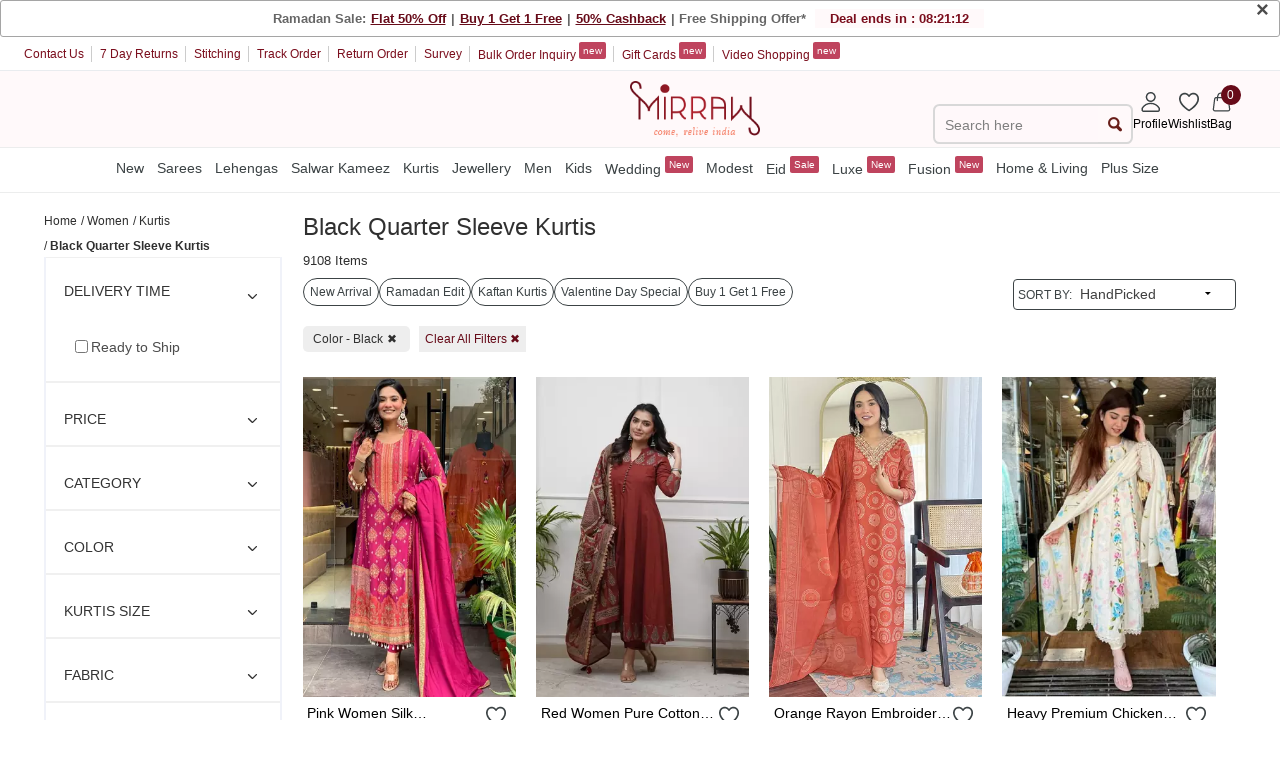

--- FILE ---
content_type: text/html; charset=utf-8
request_url: https://mobile.mirraw.com/women/clothing/kurtas-and-kurtis/black_quarter-sleeve-kurtis?min_price=700&sort=default&max_price=2500
body_size: 108142
content:
<!DOCTYPE html>
<html lang='en' xml:lang='en' xmlns:fb='//ogp.me/ns/fb#' xmlns='//www.w3.org/1999/xhtml'>
<head>
<link href='https://assets0.mirraw.com' rel='preconnect'>
<link href='https://assetsm0.mirraw.com' rel='preconnect'>

<link href='https://mobile.mirraw.com' rel='dns-prefetch'>
<link href='https://assets0.mirraw.com' rel='dns-prefetch'>
<link href='https://assetsm0.mirraw.com' rel='dns-prefetch'>
<link href='https://api.branch.io' rel='dns-prefetch'>
<link href='http://pixel-geo.prfct.co' rel='dns-prefetch'>
<link href='https://www.google-analytics.com' rel='dns-prefetch'>
<link href='https://static.criteo.net' rel='dns-prefetch'>
<link href='https://www.google.com' rel='dns-prefetch'>
<link href='https://stats.g.doubleclick.net' rel='dns-prefetch'>
<link href='https://www.googleadservices.com' rel='dns-prefetch'>
<link href='https://www.facebook.com' rel='dns-prefetch'>
<link href='https://connect.facebook.net' rel='dns-prefetch'>
<link as='font' crossorigin='' href='https://assetsm0.mirraw.com/assets/Lato-Regular-983b0caf336e8542214fc17019a4fc5e0360864b92806ca14d55c1fc1c2c5a0f.woff2' media='all' rel='preload' type='font/woff2'>
<link as='font' crossorigin='' href='https://assetsm0.mirraw.com/assets/foundation-icons-8c44c3feedae5331a281278ea3ba91d2255928a2f3010d316d6fbb9052e0c2ec.woff' media='all' rel='preload' type='font/woff'>
<title>Black Quarter Sleeve Kurtis Online Shopping for Women at Low Prices</title>
<meta content='Black Quarter Sleeve Kurtis, Black Quarter Sleeve Kurtis online' name='keywords'>
<meta content='Latest Black Quarter Sleeve Kurtis online for women available at exciting discounted prices with free shipping in India and worldwide fast delivery for USA, UK' name='description'>
<!-- Chrome, Firefox OS and Opera -->
<meta content='#fff' name='theme-color'>
<!-- Windows Phone -->
<meta content='#fff' name='msapplication-navbutton-color'>
<!-- iOS Safari -->
<meta content='#fff' name='apple-mobile-web-app-status-bar-style'>
<meta content='no-preview' name='turbolinks-cache-control'>
<meta content='width=device-width, initial-scale=1.0, maximum-scale=6.0, user-scalable=1' name='viewport'>
<meta content='7gZv-hi-3CODOEW4UyhCiFeUFKYTuxsZ7DEGG79O23E' name='google-site-verification'>
<meta content='ae162c57511278e951259fb168ee2257' name='p:domain_verify'>
<meta content='2a662054611db26020810ba3279e4d02' name='p:domain_verify'>
<meta content='C73FA91FB27EB19AF53A38C69211F328' name='msvalidate.01'>
<!-- / http://ogp.me/ -->
<meta content='Black Quarter Sleeve Kurtis Online Shopping for Women at Low Prices' property='og:title'>
<meta content='website' property='og:type'>
<meta content='https://mobile.mirraw.com/women/clothing/kurtas-and-kurtis/black_quarter-sleeve-kurtis?min_price=700&amp;sort=default&amp;max_price=2500' property='og:url'>
<meta content='https://assetsm0.mirraw.com/assets/logo-white1-f9d3e9294f56d9e17d252825ceef038e47e0a23536b6f46327e17ddaf427360f.png' property='og:image'>
<meta content='Mirraw.com' property='og:site_name'>
<meta content='Latest Black Quarter Sleeve Kurtis online for women available at exciting discounted prices with free shipping in India and worldwide fast delivery for USA, UK' property='og:description'>
<meta content='en_US' property='og:locale'>
<meta content='506263136' property='fb:admins'>
<meta content='1713708862919124' property='fb:app_id'>
<meta content='index, follow, max-image-preview:large, max-snippet:-1' name='robots'>
<!-- Twitter Card data -->
<meta content='summary_large_image' name='twitter:card'>
<meta content='@MirrawDesigns' name='twitter:site'>
<meta content='@blacklife' name='twitter:creator'>
<!-- Twitter app Card data -->
<meta content='IN' name='twitter:app:country'>
<meta content='Mirraw' name='twitter:app:name:iphone'>
<meta content='1112569519' name='twitter:app:id:iphone'>
<meta content='https://mobile.mirraw.com/women/clothing/kurtas-and-kurtis/black_quarter-sleeve-kurtis?min_price=700&amp;sort=default&amp;max_price=2500' name='twitter:app:url:iphone'>
<meta content='Mirraw.com' name='twitter:app:name:googleplay'>
<meta content='com.mirraw.android' name='twitter:app:id:googleplay'>
<meta content='https://mobile.mirraw.com/women/clothing/kurtas-and-kurtis/black_quarter-sleeve-kurtis?min_price=700&amp;sort=default&amp;max_price=2500' name='twitter:app:url:googleplay'>
<meta content='text/html; charset=utf-8' http-equiv='Content-Type'>
<script type="text/javascript">window.NREUM||(NREUM={});NREUM.info={"beacon":"bam.nr-data.net","errorBeacon":"bam.nr-data.net","licenseKey":"NRJS-6c47bd5905e51c028f8","applicationID":"492172284","transactionName":"ew4LFkZaWgpWShhRFlFOE1MbRkIJQV0YQwNZEwYK","queueTime":0,"applicationTime":1279,"agent":""}</script>
<script type="text/javascript">(window.NREUM||(NREUM={})).init={privacy:{cookies_enabled:true},ajax:{deny_list:["bam.nr-data.net"]},feature_flags:["soft_nav"],distributed_tracing:{enabled:true}};(window.NREUM||(NREUM={})).loader_config={agentID:"594562132",accountID:"3606448",trustKey:"3606448",xpid:"VwAHV1JXABAEXVNTAAMFXlA=",licenseKey:"NRJS-6c47bd5905e51c028f8",applicationID:"492172284",browserID:"594562132"};;/*! For license information please see nr-loader-spa-1.308.0.min.js.LICENSE.txt */
(()=>{var e,t,r={384:(e,t,r)=>{"use strict";r.d(t,{NT:()=>a,US:()=>u,Zm:()=>o,bQ:()=>d,dV:()=>c,pV:()=>l});var n=r(6154),i=r(1863),s=r(1910);const a={beacon:"bam.nr-data.net",errorBeacon:"bam.nr-data.net"};function o(){return n.gm.NREUM||(n.gm.NREUM={}),void 0===n.gm.newrelic&&(n.gm.newrelic=n.gm.NREUM),n.gm.NREUM}function c(){let e=o();return e.o||(e.o={ST:n.gm.setTimeout,SI:n.gm.setImmediate||n.gm.setInterval,CT:n.gm.clearTimeout,XHR:n.gm.XMLHttpRequest,REQ:n.gm.Request,EV:n.gm.Event,PR:n.gm.Promise,MO:n.gm.MutationObserver,FETCH:n.gm.fetch,WS:n.gm.WebSocket},(0,s.i)(...Object.values(e.o))),e}function d(e,t){let r=o();r.initializedAgents??={},t.initializedAt={ms:(0,i.t)(),date:new Date},r.initializedAgents[e]=t}function u(e,t){o()[e]=t}function l(){return function(){let e=o();const t=e.info||{};e.info={beacon:a.beacon,errorBeacon:a.errorBeacon,...t}}(),function(){let e=o();const t=e.init||{};e.init={...t}}(),c(),function(){let e=o();const t=e.loader_config||{};e.loader_config={...t}}(),o()}},782:(e,t,r)=>{"use strict";r.d(t,{T:()=>n});const n=r(860).K7.pageViewTiming},860:(e,t,r)=>{"use strict";r.d(t,{$J:()=>u,K7:()=>c,P3:()=>d,XX:()=>i,Yy:()=>o,df:()=>s,qY:()=>n,v4:()=>a});const n="events",i="jserrors",s="browser/blobs",a="rum",o="browser/logs",c={ajax:"ajax",genericEvents:"generic_events",jserrors:i,logging:"logging",metrics:"metrics",pageAction:"page_action",pageViewEvent:"page_view_event",pageViewTiming:"page_view_timing",sessionReplay:"session_replay",sessionTrace:"session_trace",softNav:"soft_navigations",spa:"spa"},d={[c.pageViewEvent]:1,[c.pageViewTiming]:2,[c.metrics]:3,[c.jserrors]:4,[c.spa]:5,[c.ajax]:6,[c.sessionTrace]:7,[c.softNav]:8,[c.sessionReplay]:9,[c.logging]:10,[c.genericEvents]:11},u={[c.pageViewEvent]:a,[c.pageViewTiming]:n,[c.ajax]:n,[c.spa]:n,[c.softNav]:n,[c.metrics]:i,[c.jserrors]:i,[c.sessionTrace]:s,[c.sessionReplay]:s,[c.logging]:o,[c.genericEvents]:"ins"}},944:(e,t,r)=>{"use strict";r.d(t,{R:()=>i});var n=r(3241);function i(e,t){"function"==typeof console.debug&&(console.debug("New Relic Warning: https://github.com/newrelic/newrelic-browser-agent/blob/main/docs/warning-codes.md#".concat(e),t),(0,n.W)({agentIdentifier:null,drained:null,type:"data",name:"warn",feature:"warn",data:{code:e,secondary:t}}))}},993:(e,t,r)=>{"use strict";r.d(t,{A$:()=>s,ET:()=>a,TZ:()=>o,p_:()=>i});var n=r(860);const i={ERROR:"ERROR",WARN:"WARN",INFO:"INFO",DEBUG:"DEBUG",TRACE:"TRACE"},s={OFF:0,ERROR:1,WARN:2,INFO:3,DEBUG:4,TRACE:5},a="log",o=n.K7.logging},1541:(e,t,r)=>{"use strict";r.d(t,{U:()=>i,f:()=>n});const n={MFE:"MFE",BA:"BA"};function i(e,t){if(2!==t?.harvestEndpointVersion)return{};const r=t.agentRef.runtime.appMetadata.agents[0].entityGuid;return e?{"source.id":e.id,"source.name":e.name,"source.type":e.type,"parent.id":e.parent?.id||r,"parent.type":e.parent?.type||n.BA}:{"entity.guid":r,appId:t.agentRef.info.applicationID}}},1687:(e,t,r)=>{"use strict";r.d(t,{Ak:()=>d,Ze:()=>h,x3:()=>u});var n=r(3241),i=r(7836),s=r(3606),a=r(860),o=r(2646);const c={};function d(e,t){const r={staged:!1,priority:a.P3[t]||0};l(e),c[e].get(t)||c[e].set(t,r)}function u(e,t){e&&c[e]&&(c[e].get(t)&&c[e].delete(t),p(e,t,!1),c[e].size&&f(e))}function l(e){if(!e)throw new Error("agentIdentifier required");c[e]||(c[e]=new Map)}function h(e="",t="feature",r=!1){if(l(e),!e||!c[e].get(t)||r)return p(e,t);c[e].get(t).staged=!0,f(e)}function f(e){const t=Array.from(c[e]);t.every(([e,t])=>t.staged)&&(t.sort((e,t)=>e[1].priority-t[1].priority),t.forEach(([t])=>{c[e].delete(t),p(e,t)}))}function p(e,t,r=!0){const a=e?i.ee.get(e):i.ee,c=s.i.handlers;if(!a.aborted&&a.backlog&&c){if((0,n.W)({agentIdentifier:e,type:"lifecycle",name:"drain",feature:t}),r){const e=a.backlog[t],r=c[t];if(r){for(let t=0;e&&t<e.length;++t)g(e[t],r);Object.entries(r).forEach(([e,t])=>{Object.values(t||{}).forEach(t=>{t[0]?.on&&t[0]?.context()instanceof o.y&&t[0].on(e,t[1])})})}}a.isolatedBacklog||delete c[t],a.backlog[t]=null,a.emit("drain-"+t,[])}}function g(e,t){var r=e[1];Object.values(t[r]||{}).forEach(t=>{var r=e[0];if(t[0]===r){var n=t[1],i=e[3],s=e[2];n.apply(i,s)}})}},1738:(e,t,r)=>{"use strict";r.d(t,{U:()=>f,Y:()=>h});var n=r(3241),i=r(9908),s=r(1863),a=r(944),o=r(5701),c=r(3969),d=r(8362),u=r(860),l=r(4261);function h(e,t,r,s){const h=s||r;!h||h[e]&&h[e]!==d.d.prototype[e]||(h[e]=function(){(0,i.p)(c.xV,["API/"+e+"/called"],void 0,u.K7.metrics,r.ee),(0,n.W)({agentIdentifier:r.agentIdentifier,drained:!!o.B?.[r.agentIdentifier],type:"data",name:"api",feature:l.Pl+e,data:{}});try{return t.apply(this,arguments)}catch(e){(0,a.R)(23,e)}})}function f(e,t,r,n,a){const o=e.info;null===r?delete o.jsAttributes[t]:o.jsAttributes[t]=r,(a||null===r)&&(0,i.p)(l.Pl+n,[(0,s.t)(),t,r],void 0,"session",e.ee)}},1741:(e,t,r)=>{"use strict";r.d(t,{W:()=>s});var n=r(944),i=r(4261);class s{#e(e,...t){if(this[e]!==s.prototype[e])return this[e](...t);(0,n.R)(35,e)}addPageAction(e,t){return this.#e(i.hG,e,t)}register(e){return this.#e(i.eY,e)}recordCustomEvent(e,t){return this.#e(i.fF,e,t)}setPageViewName(e,t){return this.#e(i.Fw,e,t)}setCustomAttribute(e,t,r){return this.#e(i.cD,e,t,r)}noticeError(e,t){return this.#e(i.o5,e,t)}setUserId(e,t=!1){return this.#e(i.Dl,e,t)}setApplicationVersion(e){return this.#e(i.nb,e)}setErrorHandler(e){return this.#e(i.bt,e)}addRelease(e,t){return this.#e(i.k6,e,t)}log(e,t){return this.#e(i.$9,e,t)}start(){return this.#e(i.d3)}finished(e){return this.#e(i.BL,e)}recordReplay(){return this.#e(i.CH)}pauseReplay(){return this.#e(i.Tb)}addToTrace(e){return this.#e(i.U2,e)}setCurrentRouteName(e){return this.#e(i.PA,e)}interaction(e){return this.#e(i.dT,e)}wrapLogger(e,t,r){return this.#e(i.Wb,e,t,r)}measure(e,t){return this.#e(i.V1,e,t)}consent(e){return this.#e(i.Pv,e)}}},1863:(e,t,r)=>{"use strict";function n(){return Math.floor(performance.now())}r.d(t,{t:()=>n})},1910:(e,t,r)=>{"use strict";r.d(t,{i:()=>s});var n=r(944);const i=new Map;function s(...e){return e.every(e=>{if(i.has(e))return i.get(e);const t="function"==typeof e?e.toString():"",r=t.includes("[native code]"),s=t.includes("nrWrapper");return r||s||(0,n.R)(64,e?.name||t),i.set(e,r),r})}},2555:(e,t,r)=>{"use strict";r.d(t,{D:()=>o,f:()=>a});var n=r(384),i=r(8122);const s={beacon:n.NT.beacon,errorBeacon:n.NT.errorBeacon,licenseKey:void 0,applicationID:void 0,sa:void 0,queueTime:void 0,applicationTime:void 0,ttGuid:void 0,user:void 0,account:void 0,product:void 0,extra:void 0,jsAttributes:{},userAttributes:void 0,atts:void 0,transactionName:void 0,tNamePlain:void 0};function a(e){try{return!!e.licenseKey&&!!e.errorBeacon&&!!e.applicationID}catch(e){return!1}}const o=e=>(0,i.a)(e,s)},2614:(e,t,r)=>{"use strict";r.d(t,{BB:()=>a,H3:()=>n,g:()=>d,iL:()=>c,tS:()=>o,uh:()=>i,wk:()=>s});const n="NRBA",i="SESSION",s=144e5,a=18e5,o={STARTED:"session-started",PAUSE:"session-pause",RESET:"session-reset",RESUME:"session-resume",UPDATE:"session-update"},c={SAME_TAB:"same-tab",CROSS_TAB:"cross-tab"},d={OFF:0,FULL:1,ERROR:2}},2646:(e,t,r)=>{"use strict";r.d(t,{y:()=>n});class n{constructor(e){this.contextId=e}}},2843:(e,t,r)=>{"use strict";r.d(t,{G:()=>s,u:()=>i});var n=r(3878);function i(e,t=!1,r,i){(0,n.DD)("visibilitychange",function(){if(t)return void("hidden"===document.visibilityState&&e());e(document.visibilityState)},r,i)}function s(e,t,r){(0,n.sp)("pagehide",e,t,r)}},3241:(e,t,r)=>{"use strict";r.d(t,{W:()=>s});var n=r(6154);const i="newrelic";function s(e={}){try{n.gm.dispatchEvent(new CustomEvent(i,{detail:e}))}catch(e){}}},3304:(e,t,r)=>{"use strict";r.d(t,{A:()=>s});var n=r(7836);const i=()=>{const e=new WeakSet;return(t,r)=>{if("object"==typeof r&&null!==r){if(e.has(r))return;e.add(r)}return r}};function s(e){try{return JSON.stringify(e,i())??""}catch(e){try{n.ee.emit("internal-error",[e])}catch(e){}return""}}},3333:(e,t,r)=>{"use strict";r.d(t,{$v:()=>u,TZ:()=>n,Xh:()=>c,Zp:()=>i,kd:()=>d,mq:()=>o,nf:()=>a,qN:()=>s});const n=r(860).K7.genericEvents,i=["auxclick","click","copy","keydown","paste","scrollend"],s=["focus","blur"],a=4,o=1e3,c=2e3,d=["PageAction","UserAction","BrowserPerformance"],u={RESOURCES:"experimental.resources",REGISTER:"register"}},3434:(e,t,r)=>{"use strict";r.d(t,{Jt:()=>s,YM:()=>d});var n=r(7836),i=r(5607);const s="nr@original:".concat(i.W),a=50;var o=Object.prototype.hasOwnProperty,c=!1;function d(e,t){return e||(e=n.ee),r.inPlace=function(e,t,n,i,s){n||(n="");const a="-"===n.charAt(0);for(let o=0;o<t.length;o++){const c=t[o],d=e[c];l(d)||(e[c]=r(d,a?c+n:n,i,c,s))}},r.flag=s,r;function r(t,r,n,c,d){return l(t)?t:(r||(r=""),nrWrapper[s]=t,function(e,t,r){if(Object.defineProperty&&Object.keys)try{return Object.keys(e).forEach(function(r){Object.defineProperty(t,r,{get:function(){return e[r]},set:function(t){return e[r]=t,t}})}),t}catch(e){u([e],r)}for(var n in e)o.call(e,n)&&(t[n]=e[n])}(t,nrWrapper,e),nrWrapper);function nrWrapper(){var s,o,l,h;let f;try{o=this,s=[...arguments],l="function"==typeof n?n(s,o):n||{}}catch(t){u([t,"",[s,o,c],l],e)}i(r+"start",[s,o,c],l,d);const p=performance.now();let g;try{return h=t.apply(o,s),g=performance.now(),h}catch(e){throw g=performance.now(),i(r+"err",[s,o,e],l,d),f=e,f}finally{const e=g-p,t={start:p,end:g,duration:e,isLongTask:e>=a,methodName:c,thrownError:f};t.isLongTask&&i("long-task",[t,o],l,d),i(r+"end",[s,o,h],l,d)}}}function i(r,n,i,s){if(!c||t){var a=c;c=!0;try{e.emit(r,n,i,t,s)}catch(t){u([t,r,n,i],e)}c=a}}}function u(e,t){t||(t=n.ee);try{t.emit("internal-error",e)}catch(e){}}function l(e){return!(e&&"function"==typeof e&&e.apply&&!e[s])}},3606:(e,t,r)=>{"use strict";r.d(t,{i:()=>s});var n=r(9908);s.on=a;var i=s.handlers={};function s(e,t,r,s){a(s||n.d,i,e,t,r)}function a(e,t,r,i,s){s||(s="feature"),e||(e=n.d);var a=t[s]=t[s]||{};(a[r]=a[r]||[]).push([e,i])}},3738:(e,t,r)=>{"use strict";r.d(t,{He:()=>i,Kp:()=>o,Lc:()=>d,Rz:()=>u,TZ:()=>n,bD:()=>s,d3:()=>a,jx:()=>l,sl:()=>h,uP:()=>c});const n=r(860).K7.sessionTrace,i="bstResource",s="resource",a="-start",o="-end",c="fn"+a,d="fn"+o,u="pushState",l=1e3,h=3e4},3785:(e,t,r)=>{"use strict";r.d(t,{R:()=>c,b:()=>d});var n=r(9908),i=r(1863),s=r(860),a=r(3969),o=r(993);function c(e,t,r={},c=o.p_.INFO,d=!0,u,l=(0,i.t)()){(0,n.p)(a.xV,["API/logging/".concat(c.toLowerCase(),"/called")],void 0,s.K7.metrics,e),(0,n.p)(o.ET,[l,t,r,c,d,u],void 0,s.K7.logging,e)}function d(e){return"string"==typeof e&&Object.values(o.p_).some(t=>t===e.toUpperCase().trim())}},3878:(e,t,r)=>{"use strict";function n(e,t){return{capture:e,passive:!1,signal:t}}function i(e,t,r=!1,i){window.addEventListener(e,t,n(r,i))}function s(e,t,r=!1,i){document.addEventListener(e,t,n(r,i))}r.d(t,{DD:()=>s,jT:()=>n,sp:()=>i})},3962:(e,t,r)=>{"use strict";r.d(t,{AM:()=>a,O2:()=>l,OV:()=>s,Qu:()=>h,TZ:()=>c,ih:()=>f,pP:()=>o,t1:()=>u,tC:()=>i,wD:()=>d});var n=r(860);const i=["click","keydown","submit"],s="popstate",a="api",o="initialPageLoad",c=n.K7.softNav,d=5e3,u=500,l={INITIAL_PAGE_LOAD:"",ROUTE_CHANGE:1,UNSPECIFIED:2},h={INTERACTION:1,AJAX:2,CUSTOM_END:3,CUSTOM_TRACER:4},f={IP:"in progress",PF:"pending finish",FIN:"finished",CAN:"cancelled"}},3969:(e,t,r)=>{"use strict";r.d(t,{TZ:()=>n,XG:()=>o,rs:()=>i,xV:()=>a,z_:()=>s});const n=r(860).K7.metrics,i="sm",s="cm",a="storeSupportabilityMetrics",o="storeEventMetrics"},4234:(e,t,r)=>{"use strict";r.d(t,{W:()=>s});var n=r(7836),i=r(1687);class s{constructor(e,t){this.agentIdentifier=e,this.ee=n.ee.get(e),this.featureName=t,this.blocked=!1}deregisterDrain(){(0,i.x3)(this.agentIdentifier,this.featureName)}}},4261:(e,t,r)=>{"use strict";r.d(t,{$9:()=>u,BL:()=>c,CH:()=>p,Dl:()=>R,Fw:()=>w,PA:()=>v,Pl:()=>n,Pv:()=>A,Tb:()=>h,U2:()=>a,V1:()=>E,Wb:()=>T,bt:()=>y,cD:()=>b,d3:()=>x,dT:()=>d,eY:()=>g,fF:()=>f,hG:()=>s,hw:()=>i,k6:()=>o,nb:()=>m,o5:()=>l});const n="api-",i=n+"ixn-",s="addPageAction",a="addToTrace",o="addRelease",c="finished",d="interaction",u="log",l="noticeError",h="pauseReplay",f="recordCustomEvent",p="recordReplay",g="register",m="setApplicationVersion",v="setCurrentRouteName",b="setCustomAttribute",y="setErrorHandler",w="setPageViewName",R="setUserId",x="start",T="wrapLogger",E="measure",A="consent"},5205:(e,t,r)=>{"use strict";r.d(t,{j:()=>S});var n=r(384),i=r(1741);var s=r(2555),a=r(3333);const o=e=>{if(!e||"string"!=typeof e)return!1;try{document.createDocumentFragment().querySelector(e)}catch{return!1}return!0};var c=r(2614),d=r(944),u=r(8122);const l="[data-nr-mask]",h=e=>(0,u.a)(e,(()=>{const e={feature_flags:[],experimental:{allow_registered_children:!1,resources:!1},mask_selector:"*",block_selector:"[data-nr-block]",mask_input_options:{color:!1,date:!1,"datetime-local":!1,email:!1,month:!1,number:!1,range:!1,search:!1,tel:!1,text:!1,time:!1,url:!1,week:!1,textarea:!1,select:!1,password:!0}};return{ajax:{deny_list:void 0,block_internal:!0,enabled:!0,autoStart:!0},api:{get allow_registered_children(){return e.feature_flags.includes(a.$v.REGISTER)||e.experimental.allow_registered_children},set allow_registered_children(t){e.experimental.allow_registered_children=t},duplicate_registered_data:!1},browser_consent_mode:{enabled:!1},distributed_tracing:{enabled:void 0,exclude_newrelic_header:void 0,cors_use_newrelic_header:void 0,cors_use_tracecontext_headers:void 0,allowed_origins:void 0},get feature_flags(){return e.feature_flags},set feature_flags(t){e.feature_flags=t},generic_events:{enabled:!0,autoStart:!0},harvest:{interval:30},jserrors:{enabled:!0,autoStart:!0},logging:{enabled:!0,autoStart:!0},metrics:{enabled:!0,autoStart:!0},obfuscate:void 0,page_action:{enabled:!0},page_view_event:{enabled:!0,autoStart:!0},page_view_timing:{enabled:!0,autoStart:!0},performance:{capture_marks:!1,capture_measures:!1,capture_detail:!0,resources:{get enabled(){return e.feature_flags.includes(a.$v.RESOURCES)||e.experimental.resources},set enabled(t){e.experimental.resources=t},asset_types:[],first_party_domains:[],ignore_newrelic:!0}},privacy:{cookies_enabled:!0},proxy:{assets:void 0,beacon:void 0},session:{expiresMs:c.wk,inactiveMs:c.BB},session_replay:{autoStart:!0,enabled:!1,preload:!1,sampling_rate:10,error_sampling_rate:100,collect_fonts:!1,inline_images:!1,fix_stylesheets:!0,mask_all_inputs:!0,get mask_text_selector(){return e.mask_selector},set mask_text_selector(t){o(t)?e.mask_selector="".concat(t,",").concat(l):""===t||null===t?e.mask_selector=l:(0,d.R)(5,t)},get block_class(){return"nr-block"},get ignore_class(){return"nr-ignore"},get mask_text_class(){return"nr-mask"},get block_selector(){return e.block_selector},set block_selector(t){o(t)?e.block_selector+=",".concat(t):""!==t&&(0,d.R)(6,t)},get mask_input_options(){return e.mask_input_options},set mask_input_options(t){t&&"object"==typeof t?e.mask_input_options={...t,password:!0}:(0,d.R)(7,t)}},session_trace:{enabled:!0,autoStart:!0},soft_navigations:{enabled:!0,autoStart:!0},spa:{enabled:!0,autoStart:!0},ssl:void 0,user_actions:{enabled:!0,elementAttributes:["id","className","tagName","type"]}}})());var f=r(6154),p=r(9324);let g=0;const m={buildEnv:p.F3,distMethod:p.Xs,version:p.xv,originTime:f.WN},v={consented:!1},b={appMetadata:{},get consented(){return this.session?.state?.consent||v.consented},set consented(e){v.consented=e},customTransaction:void 0,denyList:void 0,disabled:!1,harvester:void 0,isolatedBacklog:!1,isRecording:!1,loaderType:void 0,maxBytes:3e4,obfuscator:void 0,onerror:void 0,ptid:void 0,releaseIds:{},session:void 0,timeKeeper:void 0,registeredEntities:[],jsAttributesMetadata:{bytes:0},get harvestCount(){return++g}},y=e=>{const t=(0,u.a)(e,b),r=Object.keys(m).reduce((e,t)=>(e[t]={value:m[t],writable:!1,configurable:!0,enumerable:!0},e),{});return Object.defineProperties(t,r)};var w=r(5701);const R=e=>{const t=e.startsWith("http");e+="/",r.p=t?e:"https://"+e};var x=r(7836),T=r(3241);const E={accountID:void 0,trustKey:void 0,agentID:void 0,licenseKey:void 0,applicationID:void 0,xpid:void 0},A=e=>(0,u.a)(e,E),_=new Set;function S(e,t={},r,a){let{init:o,info:c,loader_config:d,runtime:u={},exposed:l=!0}=t;if(!c){const e=(0,n.pV)();o=e.init,c=e.info,d=e.loader_config}e.init=h(o||{}),e.loader_config=A(d||{}),c.jsAttributes??={},f.bv&&(c.jsAttributes.isWorker=!0),e.info=(0,s.D)(c);const p=e.init,g=[c.beacon,c.errorBeacon];_.has(e.agentIdentifier)||(p.proxy.assets&&(R(p.proxy.assets),g.push(p.proxy.assets)),p.proxy.beacon&&g.push(p.proxy.beacon),e.beacons=[...g],function(e){const t=(0,n.pV)();Object.getOwnPropertyNames(i.W.prototype).forEach(r=>{const n=i.W.prototype[r];if("function"!=typeof n||"constructor"===n)return;let s=t[r];e[r]&&!1!==e.exposed&&"micro-agent"!==e.runtime?.loaderType&&(t[r]=(...t)=>{const n=e[r](...t);return s?s(...t):n})})}(e),(0,n.US)("activatedFeatures",w.B)),u.denyList=[...p.ajax.deny_list||[],...p.ajax.block_internal?g:[]],u.ptid=e.agentIdentifier,u.loaderType=r,e.runtime=y(u),_.has(e.agentIdentifier)||(e.ee=x.ee.get(e.agentIdentifier),e.exposed=l,(0,T.W)({agentIdentifier:e.agentIdentifier,drained:!!w.B?.[e.agentIdentifier],type:"lifecycle",name:"initialize",feature:void 0,data:e.config})),_.add(e.agentIdentifier)}},5270:(e,t,r)=>{"use strict";r.d(t,{Aw:()=>a,SR:()=>s,rF:()=>o});var n=r(384),i=r(7767);function s(e){return!!(0,n.dV)().o.MO&&(0,i.V)(e)&&!0===e?.session_trace.enabled}function a(e){return!0===e?.session_replay.preload&&s(e)}function o(e,t){try{if("string"==typeof t?.type){if("password"===t.type.toLowerCase())return"*".repeat(e?.length||0);if(void 0!==t?.dataset?.nrUnmask||t?.classList?.contains("nr-unmask"))return e}}catch(e){}return"string"==typeof e?e.replace(/[\S]/g,"*"):"*".repeat(e?.length||0)}},5289:(e,t,r)=>{"use strict";r.d(t,{GG:()=>a,Qr:()=>c,sB:()=>o});var n=r(3878),i=r(6389);function s(){return"undefined"==typeof document||"complete"===document.readyState}function a(e,t){if(s())return e();const r=(0,i.J)(e),a=setInterval(()=>{s()&&(clearInterval(a),r())},500);(0,n.sp)("load",r,t)}function o(e){if(s())return e();(0,n.DD)("DOMContentLoaded",e)}function c(e){if(s())return e();(0,n.sp)("popstate",e)}},5607:(e,t,r)=>{"use strict";r.d(t,{W:()=>n});const n=(0,r(9566).bz)()},5701:(e,t,r)=>{"use strict";r.d(t,{B:()=>s,t:()=>a});var n=r(3241);const i=new Set,s={};function a(e,t){const r=t.agentIdentifier;s[r]??={},e&&"object"==typeof e&&(i.has(r)||(t.ee.emit("rumresp",[e]),s[r]=e,i.add(r),(0,n.W)({agentIdentifier:r,loaded:!0,drained:!0,type:"lifecycle",name:"load",feature:void 0,data:e})))}},6154:(e,t,r)=>{"use strict";r.d(t,{OF:()=>d,RI:()=>i,WN:()=>h,bv:()=>s,eN:()=>f,gm:()=>a,lR:()=>l,m:()=>c,mw:()=>o,sb:()=>u});var n=r(1863);const i="undefined"!=typeof window&&!!window.document,s="undefined"!=typeof WorkerGlobalScope&&("undefined"!=typeof self&&self instanceof WorkerGlobalScope&&self.navigator instanceof WorkerNavigator||"undefined"!=typeof globalThis&&globalThis instanceof WorkerGlobalScope&&globalThis.navigator instanceof WorkerNavigator),a=i?window:"undefined"!=typeof WorkerGlobalScope&&("undefined"!=typeof self&&self instanceof WorkerGlobalScope&&self||"undefined"!=typeof globalThis&&globalThis instanceof WorkerGlobalScope&&globalThis),o=Boolean("hidden"===a?.document?.visibilityState),c=""+a?.location,d=/iPad|iPhone|iPod/.test(a.navigator?.userAgent),u=d&&"undefined"==typeof SharedWorker,l=(()=>{const e=a.navigator?.userAgent?.match(/Firefox[/\s](\d+\.\d+)/);return Array.isArray(e)&&e.length>=2?+e[1]:0})(),h=Date.now()-(0,n.t)(),f=()=>"undefined"!=typeof PerformanceNavigationTiming&&a?.performance?.getEntriesByType("navigation")?.[0]?.responseStart},6344:(e,t,r)=>{"use strict";r.d(t,{BB:()=>u,Qb:()=>l,TZ:()=>i,Ug:()=>a,Vh:()=>s,_s:()=>o,bc:()=>d,yP:()=>c});var n=r(2614);const i=r(860).K7.sessionReplay,s="errorDuringReplay",a=.12,o={DomContentLoaded:0,Load:1,FullSnapshot:2,IncrementalSnapshot:3,Meta:4,Custom:5},c={[n.g.ERROR]:15e3,[n.g.FULL]:3e5,[n.g.OFF]:0},d={RESET:{message:"Session was reset",sm:"Reset"},IMPORT:{message:"Recorder failed to import",sm:"Import"},TOO_MANY:{message:"429: Too Many Requests",sm:"Too-Many"},TOO_BIG:{message:"Payload was too large",sm:"Too-Big"},CROSS_TAB:{message:"Session Entity was set to OFF on another tab",sm:"Cross-Tab"},ENTITLEMENTS:{message:"Session Replay is not allowed and will not be started",sm:"Entitlement"}},u=5e3,l={API:"api",RESUME:"resume",SWITCH_TO_FULL:"switchToFull",INITIALIZE:"initialize",PRELOAD:"preload"}},6389:(e,t,r)=>{"use strict";function n(e,t=500,r={}){const n=r?.leading||!1;let i;return(...r)=>{n&&void 0===i&&(e.apply(this,r),i=setTimeout(()=>{i=clearTimeout(i)},t)),n||(clearTimeout(i),i=setTimeout(()=>{e.apply(this,r)},t))}}function i(e){let t=!1;return(...r)=>{t||(t=!0,e.apply(this,r))}}r.d(t,{J:()=>i,s:()=>n})},6630:(e,t,r)=>{"use strict";r.d(t,{T:()=>n});const n=r(860).K7.pageViewEvent},6774:(e,t,r)=>{"use strict";r.d(t,{T:()=>n});const n=r(860).K7.jserrors},7295:(e,t,r)=>{"use strict";r.d(t,{Xv:()=>a,gX:()=>i,iW:()=>s});var n=[];function i(e){if(!e||s(e))return!1;if(0===n.length)return!0;if("*"===n[0].hostname)return!1;for(var t=0;t<n.length;t++){var r=n[t];if(r.hostname.test(e.hostname)&&r.pathname.test(e.pathname))return!1}return!0}function s(e){return void 0===e.hostname}function a(e){if(n=[],e&&e.length)for(var t=0;t<e.length;t++){let r=e[t];if(!r)continue;if("*"===r)return void(n=[{hostname:"*"}]);0===r.indexOf("http://")?r=r.substring(7):0===r.indexOf("https://")&&(r=r.substring(8));const i=r.indexOf("/");let s,a;i>0?(s=r.substring(0,i),a=r.substring(i)):(s=r,a="*");let[c]=s.split(":");n.push({hostname:o(c),pathname:o(a,!0)})}}function o(e,t=!1){const r=e.replace(/[.+?^${}()|[\]\\]/g,e=>"\\"+e).replace(/\*/g,".*?");return new RegExp((t?"^":"")+r+"$")}},7485:(e,t,r)=>{"use strict";r.d(t,{D:()=>i});var n=r(6154);function i(e){if(0===(e||"").indexOf("data:"))return{protocol:"data"};try{const t=new URL(e,location.href),r={port:t.port,hostname:t.hostname,pathname:t.pathname,search:t.search,protocol:t.protocol.slice(0,t.protocol.indexOf(":")),sameOrigin:t.protocol===n.gm?.location?.protocol&&t.host===n.gm?.location?.host};return r.port&&""!==r.port||("http:"===t.protocol&&(r.port="80"),"https:"===t.protocol&&(r.port="443")),r.pathname&&""!==r.pathname?r.pathname.startsWith("/")||(r.pathname="/".concat(r.pathname)):r.pathname="/",r}catch(e){return{}}}},7699:(e,t,r)=>{"use strict";r.d(t,{It:()=>s,KC:()=>o,No:()=>i,qh:()=>a});var n=r(860);const i=16e3,s=1e6,a="SESSION_ERROR",o={[n.K7.logging]:!0,[n.K7.genericEvents]:!1,[n.K7.jserrors]:!1,[n.K7.ajax]:!1}},7767:(e,t,r)=>{"use strict";r.d(t,{V:()=>i});var n=r(6154);const i=e=>n.RI&&!0===e?.privacy.cookies_enabled},7836:(e,t,r)=>{"use strict";r.d(t,{P:()=>o,ee:()=>c});var n=r(384),i=r(8990),s=r(2646),a=r(5607);const o="nr@context:".concat(a.W),c=function e(t,r){var n={},a={},u={},l=!1;try{l=16===r.length&&d.initializedAgents?.[r]?.runtime.isolatedBacklog}catch(e){}var h={on:p,addEventListener:p,removeEventListener:function(e,t){var r=n[e];if(!r)return;for(var i=0;i<r.length;i++)r[i]===t&&r.splice(i,1)},emit:function(e,r,n,i,s){!1!==s&&(s=!0);if(c.aborted&&!i)return;t&&s&&t.emit(e,r,n);var o=f(n);g(e).forEach(e=>{e.apply(o,r)});var d=v()[a[e]];d&&d.push([h,e,r,o]);return o},get:m,listeners:g,context:f,buffer:function(e,t){const r=v();if(t=t||"feature",h.aborted)return;Object.entries(e||{}).forEach(([e,n])=>{a[n]=t,t in r||(r[t]=[])})},abort:function(){h._aborted=!0,Object.keys(h.backlog).forEach(e=>{delete h.backlog[e]})},isBuffering:function(e){return!!v()[a[e]]},debugId:r,backlog:l?{}:t&&"object"==typeof t.backlog?t.backlog:{},isolatedBacklog:l};return Object.defineProperty(h,"aborted",{get:()=>{let e=h._aborted||!1;return e||(t&&(e=t.aborted),e)}}),h;function f(e){return e&&e instanceof s.y?e:e?(0,i.I)(e,o,()=>new s.y(o)):new s.y(o)}function p(e,t){n[e]=g(e).concat(t)}function g(e){return n[e]||[]}function m(t){return u[t]=u[t]||e(h,t)}function v(){return h.backlog}}(void 0,"globalEE"),d=(0,n.Zm)();d.ee||(d.ee=c)},8122:(e,t,r)=>{"use strict";r.d(t,{a:()=>i});var n=r(944);function i(e,t){try{if(!e||"object"!=typeof e)return(0,n.R)(3);if(!t||"object"!=typeof t)return(0,n.R)(4);const r=Object.create(Object.getPrototypeOf(t),Object.getOwnPropertyDescriptors(t)),s=0===Object.keys(r).length?e:r;for(let a in s)if(void 0!==e[a])try{if(null===e[a]){r[a]=null;continue}Array.isArray(e[a])&&Array.isArray(t[a])?r[a]=Array.from(new Set([...e[a],...t[a]])):"object"==typeof e[a]&&"object"==typeof t[a]?r[a]=i(e[a],t[a]):r[a]=e[a]}catch(e){r[a]||(0,n.R)(1,e)}return r}catch(e){(0,n.R)(2,e)}}},8139:(e,t,r)=>{"use strict";r.d(t,{u:()=>h});var n=r(7836),i=r(3434),s=r(8990),a=r(6154);const o={},c=a.gm.XMLHttpRequest,d="addEventListener",u="removeEventListener",l="nr@wrapped:".concat(n.P);function h(e){var t=function(e){return(e||n.ee).get("events")}(e);if(o[t.debugId]++)return t;o[t.debugId]=1;var r=(0,i.YM)(t,!0);function h(e){r.inPlace(e,[d,u],"-",p)}function p(e,t){return e[1]}return"getPrototypeOf"in Object&&(a.RI&&f(document,h),c&&f(c.prototype,h),f(a.gm,h)),t.on(d+"-start",function(e,t){var n=e[1];if(null!==n&&("function"==typeof n||"object"==typeof n)&&"newrelic"!==e[0]){var i=(0,s.I)(n,l,function(){var e={object:function(){if("function"!=typeof n.handleEvent)return;return n.handleEvent.apply(n,arguments)},function:n}[typeof n];return e?r(e,"fn-",null,e.name||"anonymous"):n});this.wrapped=e[1]=i}}),t.on(u+"-start",function(e){e[1]=this.wrapped||e[1]}),t}function f(e,t,...r){let n=e;for(;"object"==typeof n&&!Object.prototype.hasOwnProperty.call(n,d);)n=Object.getPrototypeOf(n);n&&t(n,...r)}},8362:(e,t,r)=>{"use strict";r.d(t,{d:()=>s});var n=r(9566),i=r(1741);class s extends i.W{agentIdentifier=(0,n.LA)(16)}},8374:(e,t,r)=>{r.nc=(()=>{try{return document?.currentScript?.nonce}catch(e){}return""})()},8990:(e,t,r)=>{"use strict";r.d(t,{I:()=>i});var n=Object.prototype.hasOwnProperty;function i(e,t,r){if(n.call(e,t))return e[t];var i=r();if(Object.defineProperty&&Object.keys)try{return Object.defineProperty(e,t,{value:i,writable:!0,enumerable:!1}),i}catch(e){}return e[t]=i,i}},9119:(e,t,r)=>{"use strict";r.d(t,{L:()=>s});var n=/([^?#]*)[^#]*(#[^?]*|$).*/,i=/([^?#]*)().*/;function s(e,t){return e?e.replace(t?n:i,"$1$2"):e}},9300:(e,t,r)=>{"use strict";r.d(t,{T:()=>n});const n=r(860).K7.ajax},9324:(e,t,r)=>{"use strict";r.d(t,{AJ:()=>a,F3:()=>i,Xs:()=>s,Yq:()=>o,xv:()=>n});const n="1.308.0",i="PROD",s="CDN",a="@newrelic/rrweb",o="1.0.1"},9566:(e,t,r)=>{"use strict";r.d(t,{LA:()=>o,ZF:()=>c,bz:()=>a,el:()=>d});var n=r(6154);const i="xxxxxxxx-xxxx-4xxx-yxxx-xxxxxxxxxxxx";function s(e,t){return e?15&e[t]:16*Math.random()|0}function a(){const e=n.gm?.crypto||n.gm?.msCrypto;let t,r=0;return e&&e.getRandomValues&&(t=e.getRandomValues(new Uint8Array(30))),i.split("").map(e=>"x"===e?s(t,r++).toString(16):"y"===e?(3&s()|8).toString(16):e).join("")}function o(e){const t=n.gm?.crypto||n.gm?.msCrypto;let r,i=0;t&&t.getRandomValues&&(r=t.getRandomValues(new Uint8Array(e)));const a=[];for(var o=0;o<e;o++)a.push(s(r,i++).toString(16));return a.join("")}function c(){return o(16)}function d(){return o(32)}},9908:(e,t,r)=>{"use strict";r.d(t,{d:()=>n,p:()=>i});var n=r(7836).ee.get("handle");function i(e,t,r,i,s){s?(s.buffer([e],i),s.emit(e,t,r)):(n.buffer([e],i),n.emit(e,t,r))}}},n={};function i(e){var t=n[e];if(void 0!==t)return t.exports;var s=n[e]={exports:{}};return r[e](s,s.exports,i),s.exports}i.m=r,i.d=(e,t)=>{for(var r in t)i.o(t,r)&&!i.o(e,r)&&Object.defineProperty(e,r,{enumerable:!0,get:t[r]})},i.f={},i.e=e=>Promise.all(Object.keys(i.f).reduce((t,r)=>(i.f[r](e,t),t),[])),i.u=e=>({212:"nr-spa-compressor",249:"nr-spa-recorder",478:"nr-spa"}[e]+"-1.308.0.min.js"),i.o=(e,t)=>Object.prototype.hasOwnProperty.call(e,t),e={},t="NRBA-1.308.0.PROD:",i.l=(r,n,s,a)=>{if(e[r])e[r].push(n);else{var o,c;if(void 0!==s)for(var d=document.getElementsByTagName("script"),u=0;u<d.length;u++){var l=d[u];if(l.getAttribute("src")==r||l.getAttribute("data-webpack")==t+s){o=l;break}}if(!o){c=!0;var h={478:"sha512-RSfSVnmHk59T/uIPbdSE0LPeqcEdF4/+XhfJdBuccH5rYMOEZDhFdtnh6X6nJk7hGpzHd9Ujhsy7lZEz/ORYCQ==",249:"sha512-ehJXhmntm85NSqW4MkhfQqmeKFulra3klDyY0OPDUE+sQ3GokHlPh1pmAzuNy//3j4ac6lzIbmXLvGQBMYmrkg==",212:"sha512-B9h4CR46ndKRgMBcK+j67uSR2RCnJfGefU+A7FrgR/k42ovXy5x/MAVFiSvFxuVeEk/pNLgvYGMp1cBSK/G6Fg=="};(o=document.createElement("script")).charset="utf-8",i.nc&&o.setAttribute("nonce",i.nc),o.setAttribute("data-webpack",t+s),o.src=r,0!==o.src.indexOf(window.location.origin+"/")&&(o.crossOrigin="anonymous"),h[a]&&(o.integrity=h[a])}e[r]=[n];var f=(t,n)=>{o.onerror=o.onload=null,clearTimeout(p);var i=e[r];if(delete e[r],o.parentNode&&o.parentNode.removeChild(o),i&&i.forEach(e=>e(n)),t)return t(n)},p=setTimeout(f.bind(null,void 0,{type:"timeout",target:o}),12e4);o.onerror=f.bind(null,o.onerror),o.onload=f.bind(null,o.onload),c&&document.head.appendChild(o)}},i.r=e=>{"undefined"!=typeof Symbol&&Symbol.toStringTag&&Object.defineProperty(e,Symbol.toStringTag,{value:"Module"}),Object.defineProperty(e,"__esModule",{value:!0})},i.p="https://js-agent.newrelic.com/",(()=>{var e={38:0,788:0};i.f.j=(t,r)=>{var n=i.o(e,t)?e[t]:void 0;if(0!==n)if(n)r.push(n[2]);else{var s=new Promise((r,i)=>n=e[t]=[r,i]);r.push(n[2]=s);var a=i.p+i.u(t),o=new Error;i.l(a,r=>{if(i.o(e,t)&&(0!==(n=e[t])&&(e[t]=void 0),n)){var s=r&&("load"===r.type?"missing":r.type),a=r&&r.target&&r.target.src;o.message="Loading chunk "+t+" failed: ("+s+": "+a+")",o.name="ChunkLoadError",o.type=s,o.request=a,n[1](o)}},"chunk-"+t,t)}};var t=(t,r)=>{var n,s,[a,o,c]=r,d=0;if(a.some(t=>0!==e[t])){for(n in o)i.o(o,n)&&(i.m[n]=o[n]);if(c)c(i)}for(t&&t(r);d<a.length;d++)s=a[d],i.o(e,s)&&e[s]&&e[s][0](),e[s]=0},r=self["webpackChunk:NRBA-1.308.0.PROD"]=self["webpackChunk:NRBA-1.308.0.PROD"]||[];r.forEach(t.bind(null,0)),r.push=t.bind(null,r.push.bind(r))})(),(()=>{"use strict";i(8374);var e=i(8362),t=i(860);const r=Object.values(t.K7);var n=i(5205);var s=i(9908),a=i(1863),o=i(4261),c=i(1738);var d=i(1687),u=i(4234),l=i(5289),h=i(6154),f=i(944),p=i(5270),g=i(7767),m=i(6389),v=i(7699);class b extends u.W{constructor(e,t){super(e.agentIdentifier,t),this.agentRef=e,this.abortHandler=void 0,this.featAggregate=void 0,this.loadedSuccessfully=void 0,this.onAggregateImported=new Promise(e=>{this.loadedSuccessfully=e}),this.deferred=Promise.resolve(),!1===e.init[this.featureName].autoStart?this.deferred=new Promise((t,r)=>{this.ee.on("manual-start-all",(0,m.J)(()=>{(0,d.Ak)(e.agentIdentifier,this.featureName),t()}))}):(0,d.Ak)(e.agentIdentifier,t)}importAggregator(e,t,r={}){if(this.featAggregate)return;const n=async()=>{let n;await this.deferred;try{if((0,g.V)(e.init)){const{setupAgentSession:t}=await i.e(478).then(i.bind(i,8766));n=t(e)}}catch(e){(0,f.R)(20,e),this.ee.emit("internal-error",[e]),(0,s.p)(v.qh,[e],void 0,this.featureName,this.ee)}try{if(!this.#t(this.featureName,n,e.init))return(0,d.Ze)(this.agentIdentifier,this.featureName),void this.loadedSuccessfully(!1);const{Aggregate:i}=await t();this.featAggregate=new i(e,r),e.runtime.harvester.initializedAggregates.push(this.featAggregate),this.loadedSuccessfully(!0)}catch(e){(0,f.R)(34,e),this.abortHandler?.(),(0,d.Ze)(this.agentIdentifier,this.featureName,!0),this.loadedSuccessfully(!1),this.ee&&this.ee.abort()}};h.RI?(0,l.GG)(()=>n(),!0):n()}#t(e,r,n){if(this.blocked)return!1;switch(e){case t.K7.sessionReplay:return(0,p.SR)(n)&&!!r;case t.K7.sessionTrace:return!!r;default:return!0}}}var y=i(6630),w=i(2614),R=i(3241);class x extends b{static featureName=y.T;constructor(e){var t;super(e,y.T),this.setupInspectionEvents(e.agentIdentifier),t=e,(0,c.Y)(o.Fw,function(e,r){"string"==typeof e&&("/"!==e.charAt(0)&&(e="/"+e),t.runtime.customTransaction=(r||"http://custom.transaction")+e,(0,s.p)(o.Pl+o.Fw,[(0,a.t)()],void 0,void 0,t.ee))},t),this.importAggregator(e,()=>i.e(478).then(i.bind(i,2467)))}setupInspectionEvents(e){const t=(t,r)=>{t&&(0,R.W)({agentIdentifier:e,timeStamp:t.timeStamp,loaded:"complete"===t.target.readyState,type:"window",name:r,data:t.target.location+""})};(0,l.sB)(e=>{t(e,"DOMContentLoaded")}),(0,l.GG)(e=>{t(e,"load")}),(0,l.Qr)(e=>{t(e,"navigate")}),this.ee.on(w.tS.UPDATE,(t,r)=>{(0,R.W)({agentIdentifier:e,type:"lifecycle",name:"session",data:r})})}}var T=i(384);class E extends e.d{constructor(e){var t;(super(),h.gm)?(this.features={},(0,T.bQ)(this.agentIdentifier,this),this.desiredFeatures=new Set(e.features||[]),this.desiredFeatures.add(x),(0,n.j)(this,e,e.loaderType||"agent"),t=this,(0,c.Y)(o.cD,function(e,r,n=!1){if("string"==typeof e){if(["string","number","boolean"].includes(typeof r)||null===r)return(0,c.U)(t,e,r,o.cD,n);(0,f.R)(40,typeof r)}else(0,f.R)(39,typeof e)},t),function(e){(0,c.Y)(o.Dl,function(t,r=!1){if("string"!=typeof t&&null!==t)return void(0,f.R)(41,typeof t);const n=e.info.jsAttributes["enduser.id"];r&&null!=n&&n!==t?(0,s.p)(o.Pl+"setUserIdAndResetSession",[t],void 0,"session",e.ee):(0,c.U)(e,"enduser.id",t,o.Dl,!0)},e)}(this),function(e){(0,c.Y)(o.nb,function(t){if("string"==typeof t||null===t)return(0,c.U)(e,"application.version",t,o.nb,!1);(0,f.R)(42,typeof t)},e)}(this),function(e){(0,c.Y)(o.d3,function(){e.ee.emit("manual-start-all")},e)}(this),function(e){(0,c.Y)(o.Pv,function(t=!0){if("boolean"==typeof t){if((0,s.p)(o.Pl+o.Pv,[t],void 0,"session",e.ee),e.runtime.consented=t,t){const t=e.features.page_view_event;t.onAggregateImported.then(e=>{const r=t.featAggregate;e&&!r.sentRum&&r.sendRum()})}}else(0,f.R)(65,typeof t)},e)}(this),this.run()):(0,f.R)(21)}get config(){return{info:this.info,init:this.init,loader_config:this.loader_config,runtime:this.runtime}}get api(){return this}run(){try{const e=function(e){const t={};return r.forEach(r=>{t[r]=!!e[r]?.enabled}),t}(this.init),n=[...this.desiredFeatures];n.sort((e,r)=>t.P3[e.featureName]-t.P3[r.featureName]),n.forEach(r=>{if(!e[r.featureName]&&r.featureName!==t.K7.pageViewEvent)return;if(r.featureName===t.K7.spa)return void(0,f.R)(67);const n=function(e){switch(e){case t.K7.ajax:return[t.K7.jserrors];case t.K7.sessionTrace:return[t.K7.ajax,t.K7.pageViewEvent];case t.K7.sessionReplay:return[t.K7.sessionTrace];case t.K7.pageViewTiming:return[t.K7.pageViewEvent];default:return[]}}(r.featureName).filter(e=>!(e in this.features));n.length>0&&(0,f.R)(36,{targetFeature:r.featureName,missingDependencies:n}),this.features[r.featureName]=new r(this)})}catch(e){(0,f.R)(22,e);for(const e in this.features)this.features[e].abortHandler?.();const t=(0,T.Zm)();delete t.initializedAgents[this.agentIdentifier]?.features,delete this.sharedAggregator;return t.ee.get(this.agentIdentifier).abort(),!1}}}var A=i(2843),_=i(782);class S extends b{static featureName=_.T;constructor(e){super(e,_.T),h.RI&&((0,A.u)(()=>(0,s.p)("docHidden",[(0,a.t)()],void 0,_.T,this.ee),!0),(0,A.G)(()=>(0,s.p)("winPagehide",[(0,a.t)()],void 0,_.T,this.ee)),this.importAggregator(e,()=>i.e(478).then(i.bind(i,9917))))}}var O=i(3969);class I extends b{static featureName=O.TZ;constructor(e){super(e,O.TZ),h.RI&&document.addEventListener("securitypolicyviolation",e=>{(0,s.p)(O.xV,["Generic/CSPViolation/Detected"],void 0,this.featureName,this.ee)}),this.importAggregator(e,()=>i.e(478).then(i.bind(i,6555)))}}var N=i(6774),P=i(3878),k=i(3304);class D{constructor(e,t,r,n,i){this.name="UncaughtError",this.message="string"==typeof e?e:(0,k.A)(e),this.sourceURL=t,this.line=r,this.column=n,this.__newrelic=i}}function C(e){return M(e)?e:new D(void 0!==e?.message?e.message:e,e?.filename||e?.sourceURL,e?.lineno||e?.line,e?.colno||e?.col,e?.__newrelic,e?.cause)}function j(e){const t="Unhandled Promise Rejection: ";if(!e?.reason)return;if(M(e.reason)){try{e.reason.message.startsWith(t)||(e.reason.message=t+e.reason.message)}catch(e){}return C(e.reason)}const r=C(e.reason);return(r.message||"").startsWith(t)||(r.message=t+r.message),r}function L(e){if(e.error instanceof SyntaxError&&!/:\d+$/.test(e.error.stack?.trim())){const t=new D(e.message,e.filename,e.lineno,e.colno,e.error.__newrelic,e.cause);return t.name=SyntaxError.name,t}return M(e.error)?e.error:C(e)}function M(e){return e instanceof Error&&!!e.stack}function H(e,r,n,i,o=(0,a.t)()){"string"==typeof e&&(e=new Error(e)),(0,s.p)("err",[e,o,!1,r,n.runtime.isRecording,void 0,i],void 0,t.K7.jserrors,n.ee),(0,s.p)("uaErr",[],void 0,t.K7.genericEvents,n.ee)}var B=i(1541),K=i(993),W=i(3785);function U(e,{customAttributes:t={},level:r=K.p_.INFO}={},n,i,s=(0,a.t)()){(0,W.R)(n.ee,e,t,r,!1,i,s)}function F(e,r,n,i,c=(0,a.t)()){(0,s.p)(o.Pl+o.hG,[c,e,r,i],void 0,t.K7.genericEvents,n.ee)}function V(e,r,n,i,c=(0,a.t)()){const{start:d,end:u,customAttributes:l}=r||{},h={customAttributes:l||{}};if("object"!=typeof h.customAttributes||"string"!=typeof e||0===e.length)return void(0,f.R)(57);const p=(e,t)=>null==e?t:"number"==typeof e?e:e instanceof PerformanceMark?e.startTime:Number.NaN;if(h.start=p(d,0),h.end=p(u,c),Number.isNaN(h.start)||Number.isNaN(h.end))(0,f.R)(57);else{if(h.duration=h.end-h.start,!(h.duration<0))return(0,s.p)(o.Pl+o.V1,[h,e,i],void 0,t.K7.genericEvents,n.ee),h;(0,f.R)(58)}}function G(e,r={},n,i,c=(0,a.t)()){(0,s.p)(o.Pl+o.fF,[c,e,r,i],void 0,t.K7.genericEvents,n.ee)}function z(e){(0,c.Y)(o.eY,function(t){return Y(e,t)},e)}function Y(e,r,n){(0,f.R)(54,"newrelic.register"),r||={},r.type=B.f.MFE,r.licenseKey||=e.info.licenseKey,r.blocked=!1,r.parent=n||{},Array.isArray(r.tags)||(r.tags=[]);const i={};r.tags.forEach(e=>{"name"!==e&&"id"!==e&&(i["source.".concat(e)]=!0)}),r.isolated??=!0;let o=()=>{};const c=e.runtime.registeredEntities;if(!r.isolated){const e=c.find(({metadata:{target:{id:e}}})=>e===r.id&&!r.isolated);if(e)return e}const d=e=>{r.blocked=!0,o=e};function u(e){return"string"==typeof e&&!!e.trim()&&e.trim().length<501||"number"==typeof e}e.init.api.allow_registered_children||d((0,m.J)(()=>(0,f.R)(55))),u(r.id)&&u(r.name)||d((0,m.J)(()=>(0,f.R)(48,r)));const l={addPageAction:(t,n={})=>g(F,[t,{...i,...n},e],r),deregister:()=>{d((0,m.J)(()=>(0,f.R)(68)))},log:(t,n={})=>g(U,[t,{...n,customAttributes:{...i,...n.customAttributes||{}}},e],r),measure:(t,n={})=>g(V,[t,{...n,customAttributes:{...i,...n.customAttributes||{}}},e],r),noticeError:(t,n={})=>g(H,[t,{...i,...n},e],r),register:(t={})=>g(Y,[e,t],l.metadata.target),recordCustomEvent:(t,n={})=>g(G,[t,{...i,...n},e],r),setApplicationVersion:e=>p("application.version",e),setCustomAttribute:(e,t)=>p(e,t),setUserId:e=>p("enduser.id",e),metadata:{customAttributes:i,target:r}},h=()=>(r.blocked&&o(),r.blocked);h()||c.push(l);const p=(e,t)=>{h()||(i[e]=t)},g=(r,n,i)=>{if(h())return;const o=(0,a.t)();(0,s.p)(O.xV,["API/register/".concat(r.name,"/called")],void 0,t.K7.metrics,e.ee);try{if(e.init.api.duplicate_registered_data&&"register"!==r.name){let e=n;if(n[1]instanceof Object){const t={"child.id":i.id,"child.type":i.type};e="customAttributes"in n[1]?[n[0],{...n[1],customAttributes:{...n[1].customAttributes,...t}},...n.slice(2)]:[n[0],{...n[1],...t},...n.slice(2)]}r(...e,void 0,o)}return r(...n,i,o)}catch(e){(0,f.R)(50,e)}};return l}class Z extends b{static featureName=N.T;constructor(e){var t;super(e,N.T),t=e,(0,c.Y)(o.o5,(e,r)=>H(e,r,t),t),function(e){(0,c.Y)(o.bt,function(t){e.runtime.onerror=t},e)}(e),function(e){let t=0;(0,c.Y)(o.k6,function(e,r){++t>10||(this.runtime.releaseIds[e.slice(-200)]=(""+r).slice(-200))},e)}(e),z(e);try{this.removeOnAbort=new AbortController}catch(e){}this.ee.on("internal-error",(t,r)=>{this.abortHandler&&(0,s.p)("ierr",[C(t),(0,a.t)(),!0,{},e.runtime.isRecording,r],void 0,this.featureName,this.ee)}),h.gm.addEventListener("unhandledrejection",t=>{this.abortHandler&&(0,s.p)("err",[j(t),(0,a.t)(),!1,{unhandledPromiseRejection:1},e.runtime.isRecording],void 0,this.featureName,this.ee)},(0,P.jT)(!1,this.removeOnAbort?.signal)),h.gm.addEventListener("error",t=>{this.abortHandler&&(0,s.p)("err",[L(t),(0,a.t)(),!1,{},e.runtime.isRecording],void 0,this.featureName,this.ee)},(0,P.jT)(!1,this.removeOnAbort?.signal)),this.abortHandler=this.#r,this.importAggregator(e,()=>i.e(478).then(i.bind(i,2176)))}#r(){this.removeOnAbort?.abort(),this.abortHandler=void 0}}var q=i(8990);let X=1;function J(e){const t=typeof e;return!e||"object"!==t&&"function"!==t?-1:e===h.gm?0:(0,q.I)(e,"nr@id",function(){return X++})}function Q(e){if("string"==typeof e&&e.length)return e.length;if("object"==typeof e){if("undefined"!=typeof ArrayBuffer&&e instanceof ArrayBuffer&&e.byteLength)return e.byteLength;if("undefined"!=typeof Blob&&e instanceof Blob&&e.size)return e.size;if(!("undefined"!=typeof FormData&&e instanceof FormData))try{return(0,k.A)(e).length}catch(e){return}}}var ee=i(8139),te=i(7836),re=i(3434);const ne={},ie=["open","send"];function se(e){var t=e||te.ee;const r=function(e){return(e||te.ee).get("xhr")}(t);if(void 0===h.gm.XMLHttpRequest)return r;if(ne[r.debugId]++)return r;ne[r.debugId]=1,(0,ee.u)(t);var n=(0,re.YM)(r),i=h.gm.XMLHttpRequest,s=h.gm.MutationObserver,a=h.gm.Promise,o=h.gm.setInterval,c="readystatechange",d=["onload","onerror","onabort","onloadstart","onloadend","onprogress","ontimeout"],u=[],l=h.gm.XMLHttpRequest=function(e){const t=new i(e),s=r.context(t);try{r.emit("new-xhr",[t],s),t.addEventListener(c,(a=s,function(){var e=this;e.readyState>3&&!a.resolved&&(a.resolved=!0,r.emit("xhr-resolved",[],e)),n.inPlace(e,d,"fn-",y)}),(0,P.jT)(!1))}catch(e){(0,f.R)(15,e);try{r.emit("internal-error",[e])}catch(e){}}var a;return t};function p(e,t){n.inPlace(t,["onreadystatechange"],"fn-",y)}if(function(e,t){for(var r in e)t[r]=e[r]}(i,l),l.prototype=i.prototype,n.inPlace(l.prototype,ie,"-xhr-",y),r.on("send-xhr-start",function(e,t){p(e,t),function(e){u.push(e),s&&(g?g.then(b):o?o(b):(m=-m,v.data=m))}(t)}),r.on("open-xhr-start",p),s){var g=a&&a.resolve();if(!o&&!a){var m=1,v=document.createTextNode(m);new s(b).observe(v,{characterData:!0})}}else t.on("fn-end",function(e){e[0]&&e[0].type===c||b()});function b(){for(var e=0;e<u.length;e++)p(0,u[e]);u.length&&(u=[])}function y(e,t){return t}return r}var ae="fetch-",oe=ae+"body-",ce=["arrayBuffer","blob","json","text","formData"],de=h.gm.Request,ue=h.gm.Response,le="prototype";const he={};function fe(e){const t=function(e){return(e||te.ee).get("fetch")}(e);if(!(de&&ue&&h.gm.fetch))return t;if(he[t.debugId]++)return t;function r(e,r,n){var i=e[r];"function"==typeof i&&(e[r]=function(){var e,r=[...arguments],s={};t.emit(n+"before-start",[r],s),s[te.P]&&s[te.P].dt&&(e=s[te.P].dt);var a=i.apply(this,r);return t.emit(n+"start",[r,e],a),a.then(function(e){return t.emit(n+"end",[null,e],a),e},function(e){throw t.emit(n+"end",[e],a),e})})}return he[t.debugId]=1,ce.forEach(e=>{r(de[le],e,oe),r(ue[le],e,oe)}),r(h.gm,"fetch",ae),t.on(ae+"end",function(e,r){var n=this;if(r){var i=r.headers.get("content-length");null!==i&&(n.rxSize=i),t.emit(ae+"done",[null,r],n)}else t.emit(ae+"done",[e],n)}),t}var pe=i(7485),ge=i(9566);class me{constructor(e){this.agentRef=e}generateTracePayload(e){const t=this.agentRef.loader_config;if(!this.shouldGenerateTrace(e)||!t)return null;var r=(t.accountID||"").toString()||null,n=(t.agentID||"").toString()||null,i=(t.trustKey||"").toString()||null;if(!r||!n)return null;var s=(0,ge.ZF)(),a=(0,ge.el)(),o=Date.now(),c={spanId:s,traceId:a,timestamp:o};return(e.sameOrigin||this.isAllowedOrigin(e)&&this.useTraceContextHeadersForCors())&&(c.traceContextParentHeader=this.generateTraceContextParentHeader(s,a),c.traceContextStateHeader=this.generateTraceContextStateHeader(s,o,r,n,i)),(e.sameOrigin&&!this.excludeNewrelicHeader()||!e.sameOrigin&&this.isAllowedOrigin(e)&&this.useNewrelicHeaderForCors())&&(c.newrelicHeader=this.generateTraceHeader(s,a,o,r,n,i)),c}generateTraceContextParentHeader(e,t){return"00-"+t+"-"+e+"-01"}generateTraceContextStateHeader(e,t,r,n,i){return i+"@nr=0-1-"+r+"-"+n+"-"+e+"----"+t}generateTraceHeader(e,t,r,n,i,s){if(!("function"==typeof h.gm?.btoa))return null;var a={v:[0,1],d:{ty:"Browser",ac:n,ap:i,id:e,tr:t,ti:r}};return s&&n!==s&&(a.d.tk=s),btoa((0,k.A)(a))}shouldGenerateTrace(e){return this.agentRef.init?.distributed_tracing?.enabled&&this.isAllowedOrigin(e)}isAllowedOrigin(e){var t=!1;const r=this.agentRef.init?.distributed_tracing;if(e.sameOrigin)t=!0;else if(r?.allowed_origins instanceof Array)for(var n=0;n<r.allowed_origins.length;n++){var i=(0,pe.D)(r.allowed_origins[n]);if(e.hostname===i.hostname&&e.protocol===i.protocol&&e.port===i.port){t=!0;break}}return t}excludeNewrelicHeader(){var e=this.agentRef.init?.distributed_tracing;return!!e&&!!e.exclude_newrelic_header}useNewrelicHeaderForCors(){var e=this.agentRef.init?.distributed_tracing;return!!e&&!1!==e.cors_use_newrelic_header}useTraceContextHeadersForCors(){var e=this.agentRef.init?.distributed_tracing;return!!e&&!!e.cors_use_tracecontext_headers}}var ve=i(9300),be=i(7295);function ye(e){return"string"==typeof e?e:e instanceof(0,T.dV)().o.REQ?e.url:h.gm?.URL&&e instanceof URL?e.href:void 0}var we=["load","error","abort","timeout"],Re=we.length,xe=(0,T.dV)().o.REQ,Te=(0,T.dV)().o.XHR;const Ee="X-NewRelic-App-Data";class Ae extends b{static featureName=ve.T;constructor(e){super(e,ve.T),this.dt=new me(e),this.handler=(e,t,r,n)=>(0,s.p)(e,t,r,n,this.ee);try{const e={xmlhttprequest:"xhr",fetch:"fetch",beacon:"beacon"};h.gm?.performance?.getEntriesByType("resource").forEach(r=>{if(r.initiatorType in e&&0!==r.responseStatus){const n={status:r.responseStatus},i={rxSize:r.transferSize,duration:Math.floor(r.duration),cbTime:0};_e(n,r.name),this.handler("xhr",[n,i,r.startTime,r.responseEnd,e[r.initiatorType]],void 0,t.K7.ajax)}})}catch(e){}fe(this.ee),se(this.ee),function(e,r,n,i){function o(e){var t=this;t.totalCbs=0,t.called=0,t.cbTime=0,t.end=T,t.ended=!1,t.xhrGuids={},t.lastSize=null,t.loadCaptureCalled=!1,t.params=this.params||{},t.metrics=this.metrics||{},t.latestLongtaskEnd=0,e.addEventListener("load",function(r){E(t,e)},(0,P.jT)(!1)),h.lR||e.addEventListener("progress",function(e){t.lastSize=e.loaded},(0,P.jT)(!1))}function c(e){this.params={method:e[0]},_e(this,e[1]),this.metrics={}}function d(t,r){e.loader_config.xpid&&this.sameOrigin&&r.setRequestHeader("X-NewRelic-ID",e.loader_config.xpid);var n=i.generateTracePayload(this.parsedOrigin);if(n){var s=!1;n.newrelicHeader&&(r.setRequestHeader("newrelic",n.newrelicHeader),s=!0),n.traceContextParentHeader&&(r.setRequestHeader("traceparent",n.traceContextParentHeader),n.traceContextStateHeader&&r.setRequestHeader("tracestate",n.traceContextStateHeader),s=!0),s&&(this.dt=n)}}function u(e,t){var n=this.metrics,i=e[0],s=this;if(n&&i){var o=Q(i);o&&(n.txSize=o)}this.startTime=(0,a.t)(),this.body=i,this.listener=function(e){try{"abort"!==e.type||s.loadCaptureCalled||(s.params.aborted=!0),("load"!==e.type||s.called===s.totalCbs&&(s.onloadCalled||"function"!=typeof t.onload)&&"function"==typeof s.end)&&s.end(t)}catch(e){try{r.emit("internal-error",[e])}catch(e){}}};for(var c=0;c<Re;c++)t.addEventListener(we[c],this.listener,(0,P.jT)(!1))}function l(e,t,r){this.cbTime+=e,t?this.onloadCalled=!0:this.called+=1,this.called!==this.totalCbs||!this.onloadCalled&&"function"==typeof r.onload||"function"!=typeof this.end||this.end(r)}function f(e,t){var r=""+J(e)+!!t;this.xhrGuids&&!this.xhrGuids[r]&&(this.xhrGuids[r]=!0,this.totalCbs+=1)}function p(e,t){var r=""+J(e)+!!t;this.xhrGuids&&this.xhrGuids[r]&&(delete this.xhrGuids[r],this.totalCbs-=1)}function g(){this.endTime=(0,a.t)()}function m(e,t){t instanceof Te&&"load"===e[0]&&r.emit("xhr-load-added",[e[1],e[2]],t)}function v(e,t){t instanceof Te&&"load"===e[0]&&r.emit("xhr-load-removed",[e[1],e[2]],t)}function b(e,t,r){t instanceof Te&&("onload"===r&&(this.onload=!0),("load"===(e[0]&&e[0].type)||this.onload)&&(this.xhrCbStart=(0,a.t)()))}function y(e,t){this.xhrCbStart&&r.emit("xhr-cb-time",[(0,a.t)()-this.xhrCbStart,this.onload,t],t)}function w(e){var t,r=e[1]||{};if("string"==typeof e[0]?0===(t=e[0]).length&&h.RI&&(t=""+h.gm.location.href):e[0]&&e[0].url?t=e[0].url:h.gm?.URL&&e[0]&&e[0]instanceof URL?t=e[0].href:"function"==typeof e[0].toString&&(t=e[0].toString()),"string"==typeof t&&0!==t.length){t&&(this.parsedOrigin=(0,pe.D)(t),this.sameOrigin=this.parsedOrigin.sameOrigin);var n=i.generateTracePayload(this.parsedOrigin);if(n&&(n.newrelicHeader||n.traceContextParentHeader))if(e[0]&&e[0].headers)o(e[0].headers,n)&&(this.dt=n);else{var s={};for(var a in r)s[a]=r[a];s.headers=new Headers(r.headers||{}),o(s.headers,n)&&(this.dt=n),e.length>1?e[1]=s:e.push(s)}}function o(e,t){var r=!1;return t.newrelicHeader&&(e.set("newrelic",t.newrelicHeader),r=!0),t.traceContextParentHeader&&(e.set("traceparent",t.traceContextParentHeader),t.traceContextStateHeader&&e.set("tracestate",t.traceContextStateHeader),r=!0),r}}function R(e,t){this.params={},this.metrics={},this.startTime=(0,a.t)(),this.dt=t,e.length>=1&&(this.target=e[0]),e.length>=2&&(this.opts=e[1]);var r=this.opts||{},n=this.target;_e(this,ye(n));var i=(""+(n&&n instanceof xe&&n.method||r.method||"GET")).toUpperCase();this.params.method=i,this.body=r.body,this.txSize=Q(r.body)||0}function x(e,r){if(this.endTime=(0,a.t)(),this.params||(this.params={}),(0,be.iW)(this.params))return;let i;this.params.status=r?r.status:0,"string"==typeof this.rxSize&&this.rxSize.length>0&&(i=+this.rxSize);const s={txSize:this.txSize,rxSize:i,duration:(0,a.t)()-this.startTime};n("xhr",[this.params,s,this.startTime,this.endTime,"fetch"],this,t.K7.ajax)}function T(e){const r=this.params,i=this.metrics;if(!this.ended){this.ended=!0;for(let t=0;t<Re;t++)e.removeEventListener(we[t],this.listener,!1);r.aborted||(0,be.iW)(r)||(i.duration=(0,a.t)()-this.startTime,this.loadCaptureCalled||4!==e.readyState?null==r.status&&(r.status=0):E(this,e),i.cbTime=this.cbTime,n("xhr",[r,i,this.startTime,this.endTime,"xhr"],this,t.K7.ajax))}}function E(e,n){e.params.status=n.status;var i=function(e,t){var r=e.responseType;return"json"===r&&null!==t?t:"arraybuffer"===r||"blob"===r||"json"===r?Q(e.response):"text"===r||""===r||void 0===r?Q(e.responseText):void 0}(n,e.lastSize);if(i&&(e.metrics.rxSize=i),e.sameOrigin&&n.getAllResponseHeaders().indexOf(Ee)>=0){var a=n.getResponseHeader(Ee);a&&((0,s.p)(O.rs,["Ajax/CrossApplicationTracing/Header/Seen"],void 0,t.K7.metrics,r),e.params.cat=a.split(", ").pop())}e.loadCaptureCalled=!0}r.on("new-xhr",o),r.on("open-xhr-start",c),r.on("open-xhr-end",d),r.on("send-xhr-start",u),r.on("xhr-cb-time",l),r.on("xhr-load-added",f),r.on("xhr-load-removed",p),r.on("xhr-resolved",g),r.on("addEventListener-end",m),r.on("removeEventListener-end",v),r.on("fn-end",y),r.on("fetch-before-start",w),r.on("fetch-start",R),r.on("fn-start",b),r.on("fetch-done",x)}(e,this.ee,this.handler,this.dt),this.importAggregator(e,()=>i.e(478).then(i.bind(i,3845)))}}function _e(e,t){var r=(0,pe.D)(t),n=e.params||e;n.hostname=r.hostname,n.port=r.port,n.protocol=r.protocol,n.host=r.hostname+":"+r.port,n.pathname=r.pathname,e.parsedOrigin=r,e.sameOrigin=r.sameOrigin}const Se={},Oe=["pushState","replaceState"];function Ie(e){const t=function(e){return(e||te.ee).get("history")}(e);return!h.RI||Se[t.debugId]++||(Se[t.debugId]=1,(0,re.YM)(t).inPlace(window.history,Oe,"-")),t}var Ne=i(3738);function Pe(e){(0,c.Y)(o.BL,function(r=Date.now()){const n=r-h.WN;n<0&&(0,f.R)(62,r),(0,s.p)(O.XG,[o.BL,{time:n}],void 0,t.K7.metrics,e.ee),e.addToTrace({name:o.BL,start:r,origin:"nr"}),(0,s.p)(o.Pl+o.hG,[n,o.BL],void 0,t.K7.genericEvents,e.ee)},e)}const{He:ke,bD:De,d3:Ce,Kp:je,TZ:Le,Lc:Me,uP:He,Rz:Be}=Ne;class Ke extends b{static featureName=Le;constructor(e){var r;super(e,Le),r=e,(0,c.Y)(o.U2,function(e){if(!(e&&"object"==typeof e&&e.name&&e.start))return;const n={n:e.name,s:e.start-h.WN,e:(e.end||e.start)-h.WN,o:e.origin||"",t:"api"};n.s<0||n.e<0||n.e<n.s?(0,f.R)(61,{start:n.s,end:n.e}):(0,s.p)("bstApi",[n],void 0,t.K7.sessionTrace,r.ee)},r),Pe(e);if(!(0,g.V)(e.init))return void this.deregisterDrain();const n=this.ee;let d;Ie(n),this.eventsEE=(0,ee.u)(n),this.eventsEE.on(He,function(e,t){this.bstStart=(0,a.t)()}),this.eventsEE.on(Me,function(e,r){(0,s.p)("bst",[e[0],r,this.bstStart,(0,a.t)()],void 0,t.K7.sessionTrace,n)}),n.on(Be+Ce,function(e){this.time=(0,a.t)(),this.startPath=location.pathname+location.hash}),n.on(Be+je,function(e){(0,s.p)("bstHist",[location.pathname+location.hash,this.startPath,this.time],void 0,t.K7.sessionTrace,n)});try{d=new PerformanceObserver(e=>{const r=e.getEntries();(0,s.p)(ke,[r],void 0,t.K7.sessionTrace,n)}),d.observe({type:De,buffered:!0})}catch(e){}this.importAggregator(e,()=>i.e(478).then(i.bind(i,6974)),{resourceObserver:d})}}var We=i(6344);class Ue extends b{static featureName=We.TZ;#n;recorder;constructor(e){var r;let n;super(e,We.TZ),r=e,(0,c.Y)(o.CH,function(){(0,s.p)(o.CH,[],void 0,t.K7.sessionReplay,r.ee)},r),function(e){(0,c.Y)(o.Tb,function(){(0,s.p)(o.Tb,[],void 0,t.K7.sessionReplay,e.ee)},e)}(e);try{n=JSON.parse(localStorage.getItem("".concat(w.H3,"_").concat(w.uh)))}catch(e){}(0,p.SR)(e.init)&&this.ee.on(o.CH,()=>this.#i()),this.#s(n)&&this.importRecorder().then(e=>{e.startRecording(We.Qb.PRELOAD,n?.sessionReplayMode)}),this.importAggregator(this.agentRef,()=>i.e(478).then(i.bind(i,6167)),this),this.ee.on("err",e=>{this.blocked||this.agentRef.runtime.isRecording&&(this.errorNoticed=!0,(0,s.p)(We.Vh,[e],void 0,this.featureName,this.ee))})}#s(e){return e&&(e.sessionReplayMode===w.g.FULL||e.sessionReplayMode===w.g.ERROR)||(0,p.Aw)(this.agentRef.init)}importRecorder(){return this.recorder?Promise.resolve(this.recorder):(this.#n??=Promise.all([i.e(478),i.e(249)]).then(i.bind(i,4866)).then(({Recorder:e})=>(this.recorder=new e(this),this.recorder)).catch(e=>{throw this.ee.emit("internal-error",[e]),this.blocked=!0,e}),this.#n)}#i(){this.blocked||(this.featAggregate?this.featAggregate.mode!==w.g.FULL&&this.featAggregate.initializeRecording(w.g.FULL,!0,We.Qb.API):this.importRecorder().then(()=>{this.recorder.startRecording(We.Qb.API,w.g.FULL)}))}}var Fe=i(3962);class Ve extends b{static featureName=Fe.TZ;constructor(e){if(super(e,Fe.TZ),function(e){const r=e.ee.get("tracer");function n(){}(0,c.Y)(o.dT,function(e){return(new n).get("object"==typeof e?e:{})},e);const i=n.prototype={createTracer:function(n,i){var o={},c=this,d="function"==typeof i;return(0,s.p)(O.xV,["API/createTracer/called"],void 0,t.K7.metrics,e.ee),function(){if(r.emit((d?"":"no-")+"fn-start",[(0,a.t)(),c,d],o),d)try{return i.apply(this,arguments)}catch(e){const t="string"==typeof e?new Error(e):e;throw r.emit("fn-err",[arguments,this,t],o),t}finally{r.emit("fn-end",[(0,a.t)()],o)}}}};["actionText","setName","setAttribute","save","ignore","onEnd","getContext","end","get"].forEach(r=>{c.Y.apply(this,[r,function(){return(0,s.p)(o.hw+r,[performance.now(),...arguments],this,t.K7.softNav,e.ee),this},e,i])}),(0,c.Y)(o.PA,function(){(0,s.p)(o.hw+"routeName",[performance.now(),...arguments],void 0,t.K7.softNav,e.ee)},e)}(e),!h.RI||!(0,T.dV)().o.MO)return;const r=Ie(this.ee);try{this.removeOnAbort=new AbortController}catch(e){}Fe.tC.forEach(e=>{(0,P.sp)(e,e=>{l(e)},!0,this.removeOnAbort?.signal)});const n=()=>(0,s.p)("newURL",[(0,a.t)(),""+window.location],void 0,this.featureName,this.ee);r.on("pushState-end",n),r.on("replaceState-end",n),(0,P.sp)(Fe.OV,e=>{l(e),(0,s.p)("newURL",[e.timeStamp,""+window.location],void 0,this.featureName,this.ee)},!0,this.removeOnAbort?.signal);let d=!1;const u=new((0,T.dV)().o.MO)((e,t)=>{d||(d=!0,requestAnimationFrame(()=>{(0,s.p)("newDom",[(0,a.t)()],void 0,this.featureName,this.ee),d=!1}))}),l=(0,m.s)(e=>{"loading"!==document.readyState&&((0,s.p)("newUIEvent",[e],void 0,this.featureName,this.ee),u.observe(document.body,{attributes:!0,childList:!0,subtree:!0,characterData:!0}))},100,{leading:!0});this.abortHandler=function(){this.removeOnAbort?.abort(),u.disconnect(),this.abortHandler=void 0},this.importAggregator(e,()=>i.e(478).then(i.bind(i,4393)),{domObserver:u})}}var Ge=i(3333),ze=i(9119);const Ye={},Ze=new Set;function qe(e){return"string"==typeof e?{type:"string",size:(new TextEncoder).encode(e).length}:e instanceof ArrayBuffer?{type:"ArrayBuffer",size:e.byteLength}:e instanceof Blob?{type:"Blob",size:e.size}:e instanceof DataView?{type:"DataView",size:e.byteLength}:ArrayBuffer.isView(e)?{type:"TypedArray",size:e.byteLength}:{type:"unknown",size:0}}class Xe{constructor(e,t){this.timestamp=(0,a.t)(),this.currentUrl=(0,ze.L)(window.location.href),this.socketId=(0,ge.LA)(8),this.requestedUrl=(0,ze.L)(e),this.requestedProtocols=Array.isArray(t)?t.join(","):t||"",this.openedAt=void 0,this.protocol=void 0,this.extensions=void 0,this.binaryType=void 0,this.messageOrigin=void 0,this.messageCount=0,this.messageBytes=0,this.messageBytesMin=0,this.messageBytesMax=0,this.messageTypes=void 0,this.sendCount=0,this.sendBytes=0,this.sendBytesMin=0,this.sendBytesMax=0,this.sendTypes=void 0,this.closedAt=void 0,this.closeCode=void 0,this.closeReason="unknown",this.closeWasClean=void 0,this.connectedDuration=0,this.hasErrors=void 0}}class $e extends b{static featureName=Ge.TZ;constructor(e){super(e,Ge.TZ);const r=e.init.feature_flags.includes("websockets"),n=[e.init.page_action.enabled,e.init.performance.capture_marks,e.init.performance.capture_measures,e.init.performance.resources.enabled,e.init.user_actions.enabled,r];var d;let u,l;if(d=e,(0,c.Y)(o.hG,(e,t)=>F(e,t,d),d),function(e){(0,c.Y)(o.fF,(t,r)=>G(t,r,e),e)}(e),Pe(e),z(e),function(e){(0,c.Y)(o.V1,(t,r)=>V(t,r,e),e)}(e),r&&(l=function(e){if(!(0,T.dV)().o.WS)return e;const t=e.get("websockets");if(Ye[t.debugId]++)return t;Ye[t.debugId]=1,(0,A.G)(()=>{const e=(0,a.t)();Ze.forEach(r=>{r.nrData.closedAt=e,r.nrData.closeCode=1001,r.nrData.closeReason="Page navigating away",r.nrData.closeWasClean=!1,r.nrData.openedAt&&(r.nrData.connectedDuration=e-r.nrData.openedAt),t.emit("ws",[r.nrData],r)})});class r extends WebSocket{static name="WebSocket";static toString(){return"function WebSocket() { [native code] }"}toString(){return"[object WebSocket]"}get[Symbol.toStringTag](){return r.name}#a(e){(e.__newrelic??={}).socketId=this.nrData.socketId,this.nrData.hasErrors??=!0}constructor(...e){super(...e),this.nrData=new Xe(e[0],e[1]),this.addEventListener("open",()=>{this.nrData.openedAt=(0,a.t)(),["protocol","extensions","binaryType"].forEach(e=>{this.nrData[e]=this[e]}),Ze.add(this)}),this.addEventListener("message",e=>{const{type:t,size:r}=qe(e.data);this.nrData.messageOrigin??=(0,ze.L)(e.origin),this.nrData.messageCount++,this.nrData.messageBytes+=r,this.nrData.messageBytesMin=Math.min(this.nrData.messageBytesMin||1/0,r),this.nrData.messageBytesMax=Math.max(this.nrData.messageBytesMax,r),(this.nrData.messageTypes??"").includes(t)||(this.nrData.messageTypes=this.nrData.messageTypes?"".concat(this.nrData.messageTypes,",").concat(t):t)}),this.addEventListener("close",e=>{this.nrData.closedAt=(0,a.t)(),this.nrData.closeCode=e.code,e.reason&&(this.nrData.closeReason=e.reason),this.nrData.closeWasClean=e.wasClean,this.nrData.connectedDuration=this.nrData.closedAt-this.nrData.openedAt,Ze.delete(this),t.emit("ws",[this.nrData],this)})}addEventListener(e,t,...r){const n=this,i="function"==typeof t?function(...e){try{return t.apply(this,e)}catch(e){throw n.#a(e),e}}:t?.handleEvent?{handleEvent:function(...e){try{return t.handleEvent.apply(t,e)}catch(e){throw n.#a(e),e}}}:t;return super.addEventListener(e,i,...r)}send(e){if(this.readyState===WebSocket.OPEN){const{type:t,size:r}=qe(e);this.nrData.sendCount++,this.nrData.sendBytes+=r,this.nrData.sendBytesMin=Math.min(this.nrData.sendBytesMin||1/0,r),this.nrData.sendBytesMax=Math.max(this.nrData.sendBytesMax,r),(this.nrData.sendTypes??"").includes(t)||(this.nrData.sendTypes=this.nrData.sendTypes?"".concat(this.nrData.sendTypes,",").concat(t):t)}try{return super.send(e)}catch(e){throw this.#a(e),e}}close(...e){try{super.close(...e)}catch(e){throw this.#a(e),e}}}return h.gm.WebSocket=r,t}(this.ee)),h.RI){if(fe(this.ee),se(this.ee),u=Ie(this.ee),e.init.user_actions.enabled){function f(t){const r=(0,pe.D)(t);return e.beacons.includes(r.hostname+":"+r.port)}function p(){u.emit("navChange")}Ge.Zp.forEach(e=>(0,P.sp)(e,e=>(0,s.p)("ua",[e],void 0,this.featureName,this.ee),!0)),Ge.qN.forEach(e=>{const t=(0,m.s)(e=>{(0,s.p)("ua",[e],void 0,this.featureName,this.ee)},500,{leading:!0});(0,P.sp)(e,t)}),h.gm.addEventListener("error",()=>{(0,s.p)("uaErr",[],void 0,t.K7.genericEvents,this.ee)},(0,P.jT)(!1,this.removeOnAbort?.signal)),this.ee.on("open-xhr-start",(e,r)=>{f(e[1])||r.addEventListener("readystatechange",()=>{2===r.readyState&&(0,s.p)("uaXhr",[],void 0,t.K7.genericEvents,this.ee)})}),this.ee.on("fetch-start",e=>{e.length>=1&&!f(ye(e[0]))&&(0,s.p)("uaXhr",[],void 0,t.K7.genericEvents,this.ee)}),u.on("pushState-end",p),u.on("replaceState-end",p),window.addEventListener("hashchange",p,(0,P.jT)(!0,this.removeOnAbort?.signal)),window.addEventListener("popstate",p,(0,P.jT)(!0,this.removeOnAbort?.signal))}if(e.init.performance.resources.enabled&&h.gm.PerformanceObserver?.supportedEntryTypes.includes("resource")){new PerformanceObserver(e=>{e.getEntries().forEach(e=>{(0,s.p)("browserPerformance.resource",[e],void 0,this.featureName,this.ee)})}).observe({type:"resource",buffered:!0})}}r&&l.on("ws",e=>{(0,s.p)("ws-complete",[e],void 0,this.featureName,this.ee)});try{this.removeOnAbort=new AbortController}catch(g){}this.abortHandler=()=>{this.removeOnAbort?.abort(),this.abortHandler=void 0},n.some(e=>e)?this.importAggregator(e,()=>i.e(478).then(i.bind(i,8019))):this.deregisterDrain()}}var Je=i(2646);const Qe=new Map;function et(e,t,r,n,i=!0){if("object"!=typeof t||!t||"string"!=typeof r||!r||"function"!=typeof t[r])return(0,f.R)(29);const s=function(e){return(e||te.ee).get("logger")}(e),a=(0,re.YM)(s),o=new Je.y(te.P);o.level=n.level,o.customAttributes=n.customAttributes,o.autoCaptured=i;const c=t[r]?.[re.Jt]||t[r];return Qe.set(c,o),a.inPlace(t,[r],"wrap-logger-",()=>Qe.get(c)),s}var tt=i(1910);class rt extends b{static featureName=K.TZ;constructor(e){var t;super(e,K.TZ),t=e,(0,c.Y)(o.$9,(e,r)=>U(e,r,t),t),function(e){(0,c.Y)(o.Wb,(t,r,{customAttributes:n={},level:i=K.p_.INFO}={})=>{et(e.ee,t,r,{customAttributes:n,level:i},!1)},e)}(e),z(e);const r=this.ee;["log","error","warn","info","debug","trace"].forEach(e=>{(0,tt.i)(h.gm.console[e]),et(r,h.gm.console,e,{level:"log"===e?"info":e})}),this.ee.on("wrap-logger-end",function([e]){const{level:t,customAttributes:n,autoCaptured:i}=this;(0,W.R)(r,e,n,t,i)}),this.importAggregator(e,()=>i.e(478).then(i.bind(i,5288)))}}new E({features:[Ae,x,S,Ke,Ue,I,Z,$e,rt,Ve],loaderType:"spa"})})()})();</script>
<link href='/apple-touch-icon-144x144.png' rel='apple-touch-icon' sizes='144x144' type='image/png'>
<link href='/apple-touch-icon-114x114.png' rel='apple-touch-icon' sizes='114x114' type='image/png'>
<link href='/apple-touch-icon-72x72.png' rel='apple-touch-icon' sizes='72x72' type='image/png'>
<link href='/apple-touch-icon.png' rel='apple-touch-icon' type='image/png'>
<link href='/red-favicon.ico' rel='icon' type='image/x-icon'>


<script type='application/ld+json'>
{
"@context": "http://schema.org",
"@type": "Organization",
"name" : "Mirraw",
"url": "https://mobile.mirraw.com/",
"logo": "https://assetsm0.mirraw.com/assets/logo-white1-f9d3e9294f56d9e17d252825ceef038e47e0a23536b6f46327e17ddaf427360f.png",
"contactPoint" : [{
"@type" : "ContactPoint",
"telephone" : "+91-2266484300",
"contactType" : "Customer Service"
}],
"sameAs" : [
"https://www.facebook.com/MirrawDesigns",
"https://twitter.com/MirrawDesigns",
"https://www.instagram.com/mirraw"
]
}
</script>

<!-- Google Tag Manager -->
<script>
  (function(w,d,s,l,i){w[l]=w[l]||[];w[l].push({'gtm.start':
  new Date().getTime(),event:'gtm.js'});var f=d.getElementsByTagName(s)[0],
  j=d.createElement(s),dl=l!='dataLayer'?'&l='+l:'';j.async=true;j.src=
  'https://www.googletagmanager.com/gtm.js?id='+i+dl;f.parentNode.insertBefore(j,f);
  })(window,document,'script','dataLayer','GTM-M5TVG6S');
</script>
<!-- End Google Tag Manager -->
<script>
  var global_tracking = {
    country_code : "US",
    ecomm_pagetype: "category",
    ecomm_category: "kurtas-and-kurtis"
  }
</script>
<script>
  var addEvent,afterWindowOrTrubolinksLoad,loadScript,loadScriptAfterLoad,loadStyle,unbxdTrack,unbxdTrackPendingArray;addEvent=function(a,b,c){return a.attachEvent?a.attachEvent("on"+b,c):a.addEventListener(b,c,!1)};
  loadScript=function(a,b,c){var e=document.querySelectorAll('script[src="'+a+'"]')[0];if(!0===c||!e){e&&e.parentNode.removeChild(e);var d=document.createElement("script");d.type="text/javascript";"function"===typeof b&&(d.readyState?d.onreadystatechange=function(){if("loaded"===d.readyState||"complete"===d.readyState)d.onreadystatechange=null,b()}:d.onload=function(){b()});d.src=a;document.getElementsByTagName("head")[0].appendChild(d)}};
  afterWindowOrTrubolinksLoad=function(a){addEvent(window,"load",a);document.addEventListener("turbolinks:render",a)};loadScriptAfterLoad=function(a,b,c){addEvent(window,"load",function(){loadScript(a,b,c)})};unbxdTrack=function(a,b){unbxdTrackPendingArray.push([a,b])};loadStyle=function(a,b){if(!document.querySelector('link[href="'+a+'"]')){var c=document.createElement("link");c.rel="stylesheet";c.href=a;for(var e in b)c.setAttribute(e,b[e]);document.getElementsByTagName("head")[0].appendChild(c)}};
  unbxdTrackPendingArray=[];
</script>
<link rel="stylesheet" media="screen" href="https://assetsm0.mirraw.com/assets/inline_header_red-134484fbcadab95ac239462627000ab1cbf1583a0e501a9c25ceb91fb20840bf.css" />
<script src="https://assetsm0.mirraw.com/assets/application-c37855ec2fd5fe4bf0f2725bd12b10084a664034602820603cc4b3ba905e4246.js" defer="defer" data-turbolinks-track="reload"></script>
<link rel="preload" media="screen" href="https://assetsm0.mirraw.com/assets/application_black_critical_red-88d90d69acd31f0ea0169d610567a71c99f365aedf20c3fa6b16b1f081a7188d.css" as="style" onload="this.onload=null;this.rel=&#39;stylesheet&#39;" />
<link rel="preload" media="screen" href="https://assetsm0.mirraw.com/assets/catalog_red-6547cd51bf1490ae61aa516b2df92ce1553ec27db7e4f3e5b307e6d4f98e55e2.css" as="style" onload="this.onload=null;this.rel=&#39;stylesheet&#39;" />


<script>
  afterWindowOrTrubolinksLoad(function(){loadScript('https://assetsm0.mirraw.com/assets/store-d86d382f972a96552d7e53e030ab8d49855d248923a0e1ea60b59ca2ae1e1f62.js')})
</script>


<meta name="csrf-param" content="authenticity_token" />
<meta name="csrf-token" content="tla1qBlD4ER/S/KsBvvVU5yahYKWeYf7bvK8ZiEPP4wyELPDU2E/OyASF0fG7HzwP4MQJf499xZzlbWwOPLMww==" />
<!-- Canonical Links*********************** -->
<link href='https://mobile.mirraw.com/women/clothing/kurtas-and-kurtis/black_quarter-sleeve-kurtis?page=2' rel='next'>
<link href='https://www.mirraw.com/women/clothing/kurtas-and-kurtis/black_quarter-sleeve-kurtis' rel='canonical'>
<!-- ************************************* -->
<link rel="shortcut icon" type="image/x-icon" href="https://assetsm0.mirraw.com/assets/favicon-7ad2149097e9acad4ffb3e3dbb71beaddafae0dda9466883dad67f45c5f0121c.png" />
<!-- Facebook Pixel Code -->

<script>
    var UnbxdSiteName = "prod-mirraw-com9071599565213"; // Replace the value with the Site Key.
    var UnbxdApiKey = "4452d025491fb2d6408cdb49b9765217"; // Replace the value with API key
    (function() {
      var ubx = document.createElement('script');
      ubx.type = 'text/javascript';
      ubx.async = true;
      ubx.src = '//libraries.unbxdapi.com/ua-js/v1.0.0/uaLibrary.js';
      (document.getElementsByTagName('head')[0] || document.getElementsByTagName('body')[0]).appendChild(ubx);
    })();
</script>
<link rel="preload" media="screen" href="https://assetsm0.mirraw.com/assets/autosuggest_red-efdfb75c6844e3aa7333d7d4ddef18b39bb4bfd573ad966f298afe08f29f8a06.css" as="style" onload="this.onload=null;this.rel=&#39;stylesheet&#39;" />
</head>
<body style='overflow: scroll;'></body>

<script>
  branchData = {
    '$deeplink_path': "listing?key=category_parent_id&value=58&title=Black Quarter Sleeve Kurtis",
    'key':'category_parent_id',
    'value':"58",
    'title':"Black Quarter Sleeve Kurtis",
    '~campaign':"web_category_58"
  }
</script>
<link href='android-app://com.mirraw.android/mirraw/women/clothing/kurtas-and-kurtis/black_quarter-sleeve-kurtis?min_price=700&amp;sort=default&amp;max_price=2500' rel='alternate'>
<link href='ios-app://1112569519/mirraw:/women/clothing/kurtas-and-kurtis/black_quarter-sleeve-kurtis?min_price=700&amp;sort=default&amp;max_price=2500' rel='alternate'>


<!-- Google Tag Manager (noscript) -->
<noscript>
<iframe height='0' src='https://www.googletagmanager.com/ns.html?id=GTM-M5TVG6S' style='display:none;visibility:hidden' width='0'></iframe>
</noscript>
<!-- End Google Tag Manager (noscript) -->
<noscript>
<div class='jswarning'>
This website will only function properly with JavaScript enabled. Please enable javascript in your browser and then refresh the page.
</div>
</noscript>
<div class='sidenav' id='menu-side-nav'>
<ul class='accordion menu-accordion' data-accordion=''>
<div class='close-menu'></div>
<div class='menu_text_box'>
<a aria-label='Home' class='side-logo' href='/'>
<img alt="" class="logo-img" src="https://assetsm0.mirraw.com/assets/logo-red-f9d3e9294f56d9e17d252825ceef038e47e0a23536b6f46327e17ddaf427360f.png" />
</a>
</div>
<li class='accordion-navigation'>
<a class="has-submenu" href="#menu-2-new-1">New
<span class='submenu'>+</span>
</a><div class='content menu-content' id='menu-2-new-1'>
<ul class='accordion border-custom' data-accordion=''>
<a class="all-menu" href="/store/women?sort=new">All New</a>
<li class='accordion-navigation'>
<a class="has-submenu" href="#menu-3-new-1">Women
<span class='submenu'>+</span>
</a><div class='content menu-content' id='menu-3-new-1'>
<ul class='menus_static'>
<li><a href="/store/kurta-sets?sort=new">Kurta Sets</a></li>
<li><a href="/store/lehengas?sort=new">Lehenga</a></li>
<li><a href="/store/sarees?sort=new">Sarees</a></li>
<li><a href="/salwar-suits/salwar-kameez?sort=new">Salwar Kameez</a></li>
<li><a href="/women/clothing/kurtas-and-kurtis?sort=new">Kurtis</a></li>
<li><a href="/salwar-suits/anarkali-salwar-kameez?sort=new">Anarkali</a></li>
</ul>
</div>
</li>
<li class='accordion-navigation'>
<a class="has-submenu" href="#menu-3-new-2">Men
<span class='submenu'>+</span>
</a><div class='content menu-content' id='menu-3-new-2'>
<ul class='menus_static'>
<li><a href="/men/clothing/kurtas?sort=new">Kurtas</a></li>
<li><a href="/men/clothing/sherwani?sort=new">Sherwani</a></li>
<li><a href="/store/kurta-jacket-set?sort=new">Kurta Sets</a></li>
<li><a href="/men/clothing/nehru-jacket?sort=new">Nehru Jacket</a></li>
<li><a href="/men/clothing/kurta-pajama?sort=new">Kurta Pajama</a></li>
<li><a href="/men/clothing/bandhgala-suit?sort=new">Bandhgalas</a></li>
<li><a href="/store/men-shirts?sort=new">Shirts</a></li>
<li><a href="/men/clothing/blazers?sort=new">Blazers</a></li>
<li><a href="/store/men-accessories?sort=new">Accessories</a></li>
</ul>
</div>
</li>
<li class='accordion-navigation'>
<a class="has-submenu" href="#menu-3-new-3">Girls
<span class='submenu'>+</span>
</a><div class='content menu-content' id='menu-3-new-3'>
<ul class='menus_static'>
<li><a href="/kids/girls/clothing/lehenga-choli?sort=new">Lehengas</a></li>
<li><a href="/kids/girls/clothing/salwar-suits?sort=new">Salwar Suits</a></li>
<li><a href="/kids/girls/clothing/sarees?sort=new">Sarees</a></li>
<li><a href="/kids/girls/clothing/frocks?sort=new">Frocks</a></li>
<li><a href="/kids/girls/clothing?sort=new">Dresses</a></li>
<li><a href="/kids/girls/clothing/gowns?sort=new">Gowns</a></li>
</ul>
</div>
</li>
<li class='accordion-navigation'>
<a class="has-submenu" href="#menu-3-new-4">Boys
<span class='submenu'>+</span>
</a><div class='content menu-content' id='menu-3-new-4'>
<ul class='menus_static'>
<li><a href="/kids/boys/clothing/kurta-pyjama?sort=new">Kurta Pyjamas</a></li>
<li><a href="/kids/boys/clothing/dhoti-kurta?sort=new">Dhoti Kurta</a></li>
<li><a href="/kids/boys/clothing/nehru-jacket?sort=new">Nehru Jacket</a></li>
<li><a href="/kids/boys/clothing/sherwani?sort=new">Sherwani</a></li>
<li><a href="/kids/boys/clothing/indo-western-dress?sort=new">Indo Western</a></li>
</ul>
</div>
</li>
<li class='accordion-navigation'>
<a class="has-submenu" href="#menu-3-new-5">Jewellery
<span class='submenu'>+</span>
</a><div class='content menu-content' id='menu-3-new-5'>
<ul class='menus_static'>
<li><a href="/women/jewellery/necklaces?sort=new">Necklaces</a></li>
<li><a href="/women/jewellery/necklace-sets?sort=new">Necklace Sets</a></li>
<li><a href="/women/jewellery/earrings?sort=new">Earrings</a></li>
<li><a href="/women/jewellery/bangles-bracelets?sort=new">Bangles &amp; Bracelets</a></li>
<li><a href="/women/jewellery/maang-tikka?sort=new">Maang Tikkas</a></li>
<li><a href="/women/jewellery/anklets?sort=new">Anklets</a></li>
<li><a href="/women/jewellery/pendants?sort=new">Pendants</a></li>
<li><a href="/women/jewellery/rings?sort=new">Rings</a></li>
</ul>
</div>
</li>
<li class='accordion-navigation'>
<a class="has-submenu" href="#menu-3-new-6">Accessories
<span class='submenu'>+</span>
</a><div class='content menu-content' id='menu-3-new-6'>
<ul class='menus_static'>
<li><a href="/women/bags">Bags</a></li>
<li><a href="/women/footwear">Footwear</a></li>
</ul>
</div>
</li>
</ul>
</div>
</li>
<li class='accordion-navigation'>
<a class="has-submenu" href="#menu-2-sarees-2">Sarees
<span class='submenu'>+</span>
</a><div class='content menu-content' id='menu-2-sarees-2'>
<ul class='accordion border-custom' data-accordion=''>
<a class="all-menu" href="/store/sarees">All Sarees</a>
<li class='accordion-navigation'>
<a class="has-submenu" href="#menu-3-sarees-1">Highlights
<span class='submenu'>+</span>
</a><div class='content menu-content' id='menu-3-sarees-1'>
<ul class='menus_static'>
<li><a href="/store/sarees?sort=new">New Arrivals</a></li>
<li><a href="/store/sarees?min_rating=4">4+ Rated</a></li>
<li><a href="/store/sarees?sort=bstslr&amp;created_at=90">Best Sellers</a></li>
</ul>
</div>
</li>
<li class='accordion-navigation'>
<a class="has-submenu" href="#menu-3-sarees-2">Roots
<span class='submenu'>+</span>
</a><div class='content menu-content' id='menu-3-sarees-2'>
<ul class='menus_static'>
<li><a href="/store/banarasi-sarees">Banarasi</a></li>
<li><a href="/store/kanchipuram-silk-sarees">Kanchipuram Silk</a></li>
<li><a href="/sarees/paithani-saree">Paithani</a></li>
<li><a href="/sarees/patola-saris">Patola</a></li>
<li><a href="/sarees/bengali-sarees">Bengali</a></li>
<li><a href="/store/ikat-sarees">Ikat</a></li>
<li><a href="/store/bandhani-sarees-bandhej">Bandhani</a></li>
</ul>
</div>
</li>
<li class='accordion-navigation'>
<a class="has-submenu" href="#menu-3-sarees-3">Fabric
<span class='submenu'>+</span>
</a><div class='content menu-content' id='menu-3-sarees-3'>
<ul class='menus_static'>
<li><a href="/store/chiffon-sarees">Chiffon</a></li>
<li><a href="/sarees/georgette-sarees">Georgette</a></li>
<li><a href="/sarees/cotton-sarees">Cotton</a></li>
<li><a href="/sarees/silk-sarees">Pure Silk</a></li>
<li><a href="/store/satin-sarees">Satin</a></li>
<li><a href="/sarees/linen-saree">Linen Sarees</a></li>
<li><a href="/store/net-sarees">Net</a></li>
<li><a href="/store/organza-sarees">Organza Sarees</a></li>
<li><a href="/store/tissue-sarees">Tissue Sarees</a></li>
<li><a href="/store/art-silk-sarees">Art Silk</a></li>
</ul>
</div>
</li>
<li class='accordion-navigation'>
<a class="has-submenu" href="#menu-3-sarees-4">Occasion
<span class='submenu'>+</span>
</a><div class='content menu-content' id='menu-3-sarees-4'>
<ul class='menus_static'>
<li><a href="/store/party-wear-sarees">Party Wear</a></li>
<li><a href="/store/wedding-sarees">Wedding</a></li>
<li><a href="/store/sarees?property_value_ids=5">Festive</a></li>
<li><a href="/store/sarees?property_value_ids=4">Casual</a></li>
<li><a href="/sarees/cocktail-sarees">Cocktail Sarees</a></li>
</ul>
</div>
</li>
<li class='accordion-navigation'>
<a class="has-submenu" href="#menu-3-sarees-5">Work
<span class='submenu'>+</span>
</a><div class='content menu-content' id='menu-3-sarees-5'>
<ul class='menus_static'>
<li><a href="/sarees/designer-embroidered-sarees">Embroidered</a></li>
<li><a href="/store/printed-sarees">Printed</a></li>
<li><a href="/sarees/handloom-sarees">Handloom Sarees</a></li>
<li><a href="/sarees/chikankari-saris">Chikankari</a></li>
<li><a href="/store/kalamkari-sarees">Kalamkari</a></li>
<li><a href="/sarees/plain-sarees">Plain</a></li>
<li><a href="/store/sarees?property_value_ids=40">Sequins</a></li>
</ul>
</div>
</li>
<li class='accordion-navigation'>
<a class="has-submenu" href="#menu-3-sarees-6">Others
<span class='submenu'>+</span>
</a><div class='content menu-content' id='menu-3-sarees-6'>
<ul class='menus_static'>
<li><a href="/catalogues/couple-saga">Couple Combo</a></li>
<li><a href="/store/bridal-sarees">Bridal Sarees</a></li>
<li><a href="/sarees/pre-stitched-sarees">Pre Stitched Sarees</a></li>
<li><a href="/sarees/half-sarees">Half Saree</a></li>
<li><a href="/store/bollywood-sarees">Bollywood Style</a></li>
<li><a href="/sarees/south-indian-sarees">South Indian Sarees</a></li>
<li><a href="/store/traditional-sarees">Traditional</a></li>
<li><a href="/women/clothing/blouses">Blouses</a></li>
<li><a href="/store/readymade-blouse">Readymade Blouse</a></li>
<li><a href="/store/petticoat">Petticoats</a></li>
</ul>
</div>
</li>
</ul>
</div>
</li>
<li class='accordion-navigation'>
<a class="has-submenu" href="#menu-2-lehengas-3">Lehengas
<span class='submenu'>+</span>
</a><div class='content menu-content' id='menu-2-lehengas-3'>
<ul class='accordion border-custom' data-accordion=''>
<a class="all-menu" href="/store/lehengas">All Lehengas</a>
<li class='accordion-navigation'>
<a class="has-submenu" href="#menu-3-lehengas-1">Highlights
<span class='submenu'>+</span>
</a><div class='content menu-content' id='menu-3-lehengas-1'>
<ul class='menus_static'>
<li><a href="/collections/express-shipping">Express Shipping</a></li>
<li><a href="/store/lehengas?sort=new">New Arrivals</a></li>
<li><a href="/store/lehengas?sort=bstslr&amp;created_at=30">Best Sellers</a></li>
<li><a href="/store/lehengas?min_rating=4">4+ Rated</a></li>
<li><a href="/collections/genz-trending-lehenga">Genz Trends</a></li>
<li><a href="/women/clothing/plus-size/lehenga">Plus Size</a></li>
</ul>
</div>
</li>
<li class='accordion-navigation'>
<a class="has-submenu" href="#menu-3-lehengas-2">Fabric
<span class='submenu'>+</span>
</a><div class='content menu-content' id='menu-3-lehengas-2'>
<ul class='menus_static'>
<li><a href="/store/net-lehengas">Net</a></li>
<li><a href="/store/georgette-lehenga">Georgette</a></li>
<li><a href="/store/silk-lehenga">Silk</a></li>
<li><a href="/store/brocade-lehenga">Brocade</a></li>
<li><a href="/collections/organza-lehengas">Organza</a></li>
<li><a href="/store/velvet-lehenga">Velvet</a></li>
<li><a href="/store/cotton-lehenga">Cotton Lehenga</a></li>
</ul>
</div>
</li>
<li class='accordion-navigation'>
<a class="has-submenu" href="#menu-3-lehengas-3">Occasion
<span class='submenu'>+</span>
</a><div class='content menu-content' id='menu-3-lehengas-3'>
<ul class='menus_static'>
<li><a href="/lehengas/bridal-lehenga">Bridal</a></li>
<li><a href="/store/wedding-lehenga">Wedding</a></li>
<li><a href="/collections/lehenga-for-bridesmaid">Bridesmaid</a></li>
<li><a href="/collections/haldi-lehengas">Haldi</a></li>
<li><a href="/collections/mehendi-lehengas">Mehndi</a></li>
<li><a href="/collections/sangeet-lehenga">Sangeet</a></li>
<li><a href="/collections/reception-lehenga">Reception</a></li>
<li><a href="/store/party-lehenga">Party Wear</a></li>
<li><a href="/collections/festive-lehenga">Festive</a></li>
<li><a href="/collections/cocktail-lehenga">Cocktail</a></li>
</ul>
</div>
</li>
<li class='accordion-navigation'>
<a class="has-submenu" href="#menu-3-lehengas-4">Style
<span class='submenu'>+</span>
</a><div class='content menu-content' id='menu-3-lehengas-4'>
<ul class='menus_static'>
<li><a href="/store/lehenga-choli">Lehenga Choli</a></li>
<li><a href="/store/pakistani-lehengas">Pakistani Lehenga</a></li>
<li><a href="/collections/corset-lehenga">Corset Lehenga</a></li>
<li><a href="/collections/jacket-lehenga">Jacket Lehenga</a></li>
<li><a href="/collections/light-lehenga">Light Lehenga</a></li>
<li><a href="/store/readymade-lehenga-cholis">Readymade Lehenga</a></li>
<li><a href="/store/crop-top-lehengas">Crop Top Lehenga</a></li>
<li><a href="/sarees/half-sarees">Half Saree Lehenga</a></li>
<li><a href="/collections/long-choli-lehenga">Long Choli Lehenga</a></li>
<li><a href="/store/anarkali-lehengas">Anarkali Lehenga</a></li>
</ul>
</div>
</li>
<li class='accordion-navigation'>
<a class="has-submenu" href="#menu-3-lehengas-5">Collection
<span class='submenu'>+</span>
</a><div class='content menu-content' id='menu-3-lehengas-5'>
<ul class='menus_static'>
<li><a href="/store/ethnic-lehengas">Ethnic Lehenga</a></li>
<li><a href="/collections/sequin-lehenga">Sequin Lehenga</a></li>
<li><a href="/collections/mirror-work-lehenga">Mirror Work Lehenga</a></li>
<li><a href="/collections/pastel-lehengas">Pastel Lehenga</a></li>
<li><a href="/store/floral-lehengas">Floral Lehenga</a></li>
<li><a href="/store/bollywood-lehengas">Bollywood Lehenga</a></li>
<li><a href="/store/lehengas/colour-multicolor">Multicolor Lehenga</a></li>
<li><a href="/store/lehengas/colour-black">Black Lehenga</a></li>
</ul>
</div>
</li>
<li class='accordion-navigation'>
<a class="has-submenu" href="#menu-3-lehengas-6">Combo Wear
<span class='submenu'>+</span>
</a><div class='content menu-content' id='menu-3-lehengas-6'>
<ul class='menus_static'>
<li><a href="/catalogues/couple-saga">Couple Combo</a></li>
<li><a href="/collections/mom-daughter-outfits">Mother   Daughter</a></li>
<li><a href="/collections/family-matching-outfits">Family Combo</a></li>
</ul>
</div>
</li>
</ul>
</div>
</li>
<li class='accordion-navigation'>
<a class="has-submenu" href="#menu-2-salwar-kameez-4">Salwar Kameez
<span class='submenu'>+</span>
</a><div class='content menu-content' id='menu-2-salwar-kameez-4'>
<ul class='accordion border-custom' data-accordion=''>
<a class="all-menu" href="/salwar-suits/salwar-kameez">All Salwar Kameez</a>
<li class='accordion-navigation'>
<a class="has-submenu" href="#menu-3-salwar-kameez-1">Highlights
<span class='submenu'>+</span>
</a><div class='content menu-content' id='menu-3-salwar-kameez-1'>
<ul class='menus_static'>
<li><a href="/salwar-suits/salwar-kameez?sort=new">New Arrivals</a></li>
<li><a href="/salwar-suits/salwar-kameez?min_rating=4">4+ Rated</a></li>
<li><a href="/salwar-suits/salwar-kameez?sort=bstslr&amp;created_at=90">Best Sellers</a></li>
<li><a href="/women/clothing/plus-size/salwar-kameez">Plus Size Suits</a></li>
</ul>
</div>
</li>
<li class='accordion-navigation'>
<a class="has-submenu" href="#menu-3-salwar-kameez-2">Style
<span class='submenu'>+</span>
</a><div class='content menu-content' id='menu-3-salwar-kameez-2'>
<ul class='menus_static'>
<li><a href="/salwar-suits/anarkali-salwar-kameez">Anarkali Suits</a></li>
<li><a href="/salwar-suits/sharara">Sharara Suits</a></li>
<li><a href="/salwar-suits/palazzo">Palazzo Suits</a></li>
<li><a href="/salwar-suits/straight-suits">Straight Suits</a></li>
<li><a href="/salwar-suits/pakistani-salwar-kameez">Pakistani Suits</a></li>
<li><a href="/salwar-suits/punjabi-suits">Punjabi Suits</a></li>
<li><a href="/salwar-suits/patiala-salwar">Patiala Suits</a></li>
<li><a href="/salwar-suits/salwars-and-churidars">Churidar Suits</a></li>
</ul>
</div>
</li>
<li class='accordion-navigation'>
<a class="has-submenu" href="#menu-3-salwar-kameez-3">Fabric
<span class='submenu'>+</span>
</a><div class='content menu-content' id='menu-3-salwar-kameez-3'>
<ul class='menus_static'>
<li><a href="/salwar-suits/salwar-kameez?property_value_ids=537">Silk</a></li>
<li><a href="/salwar-suits/salwar-kameez?property_value_ids=538">Cotton</a></li>
<li><a href="/salwar-suits/salwar-kameez?property_value_ids=533">Georgette</a></li>
<li><a href="/salwar-suits/salwar-kameez?property_value_ids=536">Net</a></li>
</ul>
</div>
</li>
<li class='accordion-navigation'>
<a class="has-submenu" href="#menu-3-salwar-kameez-4">Occasion
<span class='submenu'>+</span>
</a><div class='content menu-content' id='menu-3-salwar-kameez-4'>
<ul class='menus_static'>
<li><a href="/salwar-suits/party-wear-salwar-kameez">Party Wear</a></li>
<li><a href="/salwar-suits/wedding-salwar-kameez">Wedding Salwar</a></li>
<li><a href="/salwar-suits/festive-salwar-suits">Festive</a></li>
</ul>
</div>
</li>
<li class='accordion-navigation'>
<a class="has-submenu" href="#menu-3-salwar-kameez-5">Stitching
<span class='submenu'>+</span>
</a><div class='content menu-content' id='menu-3-salwar-kameez-5'>
<ul class='menus_static'>
<li><a href="/salwar-suits/readymade-suits">Readymade Suits</a></li>
<li><a href="/salwar-suits/semi-stitched-salwar-suits">Semi Stitched Suits</a></li>
<li><a href="/women/clothing/dress-materials">Dress Material</a></li>
</ul>
</div>
</li>
</ul>
</div>
</li>
<li class='accordion-navigation'>
<a class="has-submenu" href="#menu-2-kurtis-5">Kurtis
<span class='submenu'>+</span>
</a><div class='content menu-content' id='menu-2-kurtis-5'>
<ul class='accordion border-custom' data-accordion=''>
<a class="all-menu" href="/women/clothing/kurtas-and-kurtis">All Kurtis</a>
<li class='accordion-navigation'>
<a class="has-submenu" href="#menu-3-kurtis-1">Highlights
<span class='submenu'>+</span>
</a><div class='content menu-content' id='menu-3-kurtis-1'>
<ul class='menus_static'>
<li><a href="/store/kurta-sets?sort=new">New Arrivals</a></li>
<li><a href="/women/clothing/kurtas-and-kurtis?min_rating=4">4+ Rated</a></li>
<li><a href="/store/kurta-sets?sort=bstslr&amp;created_at=90">Best Sellers</a></li>
<li><a href="/collections/express-delivery?category_ids=58">Ready To Ship</a></li>
<li><a href="/women/clothing/plus-size/kurtis">Plus Size Kurtis</a></li>
<li><a href="/collections/family-matching-outfits">Family Combo</a></li>
</ul>
</div>
</li>
<li class='accordion-navigation'>
<a class="has-submenu" href="#menu-3-kurtis-2">Style
<span class='submenu'>+</span>
</a><div class='content menu-content' id='menu-3-kurtis-2'>
<ul class='menus_static'>
<li><a href="/store/kurta-sets">Kurta Sets</a></li>
<li><a href="/store/co-ord-sets">Co Ord Sets </a></li>
<li><a href="/women/clothing/kurtas-and-kurtis/long-kurtis">Long Kurtis</a></li>
<li><a href="/women/clothing/kurtas-and-kurtis/short-kurtis">Short Kurtis</a></li>
<li><a href="/women/clothing/kurtas-and-kurtis/anarkali-suits-kurtis">Anarkali Kurtis</a></li>
<li><a href="/women/clothing/kurtas-and-kurtis/kaftans">Kaftans</a></li>
<li><a href="/store/women-tunics">Tunics</a></li>
</ul>
</div>
</li>
<li class='accordion-navigation'>
<a class="has-submenu" href="#menu-3-kurtis-3">Fabric
<span class='submenu'>+</span>
</a><div class='content menu-content' id='menu-3-kurtis-3'>
<ul class='menus_static'>
<li><a href="/women/clothing/kurtas-and-kurtis/silk-kurtis">Silk</a></li>
<li><a href="/women/clothing/kurtas-and-kurtis/cotton-kurtis">Cotton</a></li>
<li><a href="/women/clothing/kurtas-and-kurtis/rayon-kurtis">Rayon</a></li>
<li><a href="/women/clothing/kurtas-and-kurtis/chanderi-kurtis">Chanderi</a></li>
</ul>
</div>
</li>
<li class='accordion-navigation'>
<a class="has-submenu" href="#menu-3-kurtis-4">Occasion
<span class='submenu'>+</span>
</a><div class='content menu-content' id='menu-3-kurtis-4'>
<ul class='menus_static'>
<li><a href="/women/clothing/kurtas-and-kurtis/party-wear-kurtis">Party Wear</a></li>
<li><a href="/women/clothing/kurtas-and-kurtis/festive-kurtis">Festive</a></li>
<li><a href="/women/clothing/kurtas-and-kurtis/casual-kurtis">Casual</a></li>
<li><a href="/women/clothing/kurtas-and-kurtis/wedding-kurtis">Wedding</a></li>
</ul>
</div>
</li>
<li class='accordion-navigation'>
<a class="has-submenu" href="#menu-3-kurtis-5">Work
<span class='submenu'>+</span>
</a><div class='content menu-content' id='menu-3-kurtis-5'>
<ul class='menus_static'>
<li><a href="/women/clothing/kurtas-and-kurtis/printed-kurtis">Printed</a></li>
<li><a href="/women/clothing/kurtas-and-kurtis/embroidered-kurtis">Embroidered</a></li>
<li><a href="/women/clothing/kurtas-and-kurtis/plain-kurtis">Plain</a></li>
<li><a href="/women/clothing/kurtas-and-kurtis/chikankari-kurtis">Chikankari</a></li>
<li><a href="/women/clothing/kurtas-and-kurtis/stone-work-kurtis">Stone Work</a></li>
<li><a href="/women/clothing/kurtas-and-kurtis/heavy-work-kurtis">Heavy Work</a></li>
<li><a href="/women/clothing/kurtas-and-kurtis/mirror-work-kurtis">Mirror Work</a></li>
</ul>
</div>
</li>
<li class='accordion-navigation'>
<a class="has-submenu" href="#menu-3-kurtis-6">Bottom Wear
<span class='submenu'>+</span>
</a><div class='content menu-content' id='menu-3-kurtis-6'>
<ul class='menus_static'>
<li><a href="/women/clothing/trousers/palazzo-pants">Palazzos</a></li>
<li><a href="/women/clothing/harem-pants">Harem Pants</a></li>
<li><a href="/women/clothing/leggings">Leggings</a></li>
<li><a href="/salwar-suits/patialas-pants">Patiala Pants</a></li>
<li><a href="/women/clothing/skirts">Skirts</a></li>
<li><a href="/women/clothing/trousers">Trousers</a></li>
</ul>
</div>
</li>
</ul>
</div>
</li>
<li class='accordion-navigation'>
<a class="has-submenu" href="#menu-2-jewellery-6">Jewellery
<span class='submenu'>+</span>
</a><div class='content menu-content' id='menu-2-jewellery-6'>
<ul class='accordion border-custom' data-accordion=''>
<a class="all-menu" href="/store/jewellery">All Jewellery</a>
<li class='accordion-navigation'>
<a class="has-submenu" href="#menu-3-jewellery-1">Highlights
<span class='submenu'>+</span>
</a><div class='content menu-content' id='menu-3-jewellery-1'>
<ul class='menus_static'>
<li><a href="/store/jewellery?sort=new">New Arrivals</a></li>
<li><a href="/store/jewellery?min_rating=4">4+ Rated</a></li>
<li><a href="/store/jewellery?sort=bstslr&amp;created_at=90">Best Sellers</a></li>
<li><a href="/store/jewellery?designer_ids=12727,10322">Ready To Ship</a></li>
</ul>
</div>
</li>
<li class='accordion-navigation'>
<a class="has-submenu" href="#menu-3-jewellery-2">Type
<span class='submenu'>+</span>
</a><div class='content menu-content' id='menu-3-jewellery-2'>
<ul class='menus_static'>
<li><a href="/women/jewellery/necklace-sets">Necklace Sets</a></li>
<li><a href="/women/jewellery/necklaces">Necklaces</a></li>
<li><a href="/women/jewellery/bangles-bracelets">Bangles &amp; Bracelets</a></li>
<li><a href="/women/jewellery/earrings">Earrings</a></li>
<li><a href="/women/jewellery/anklets">Anklets</a></li>
<li><a href="/women/jewellery/pendants">Pendants</a></li>
<li><a href="/women/jewellery/silk-thread-jewellery">Silk Thread</a></li>
</ul>
</div>
</li>
<li class='accordion-navigation'>
<a class="has-submenu" href="#menu-3-jewellery-3">Work
<span class='submenu'>+</span>
</a><div class='content menu-content' id='menu-3-jewellery-3'>
<ul class='menus_static'>
<li><a href="/women/jewellery/temple-jewellery">Temple Jewellery</a></li>
<li><a href="/women/jewellery/antique-jewellery">Antique Jewellery</a></li>
<li><a href="/women/jewellery/american-diamond-jewellery">American Diamond</a></li>
<li><a href="/women/jewellery/kundan-jewellery">Kundan Jewellery</a></li>
<li><a href="/women/jewellery/south-indian-jewellery">South Indian Jewellery</a></li>
<li><a href="/women/jewellery/pearl-jewellery">Pearl Jewellery</a></li>
</ul>
</div>
</li>
<li class='accordion-navigation'>
<a class="has-submenu" href="#menu-3-jewellery-4">Wedding
<span class='submenu'>+</span>
</a><div class='content menu-content' id='menu-3-jewellery-4'>
<ul class='menus_static'>
<li><a href="/women/jewellery/bridal-jewellery">Bridal Jewellery</a></li>
<li><a href="/store/bridal-sets">Bridal Sets</a></li>
<li><a href="/women/jewellery/mangalsutra">Mangalsutra</a></li>
<li><a href="/women/jewellery/maang-tikka">Maang Tikka</a></li>
<li><a href="/women/jewellery/rings">Rings</a></li>
<li><a href="/women/jewellery/rings/toe-rings">Toe Rings</a></li>
<li><a href="/women/jewellery/rings/nose-ring">Nose Rings</a></li>
<li><a href="/women/jewellery/bajuband">Baju Band</a></li>
</ul>
</div>
</li>
<li class='accordion-navigation'>
<a class="has-submenu" href="#menu-3-jewellery-5">Collections
<span class='submenu'>+</span>
</a><div class='content menu-content' id='menu-3-jewellery-5'>
<ul class='menus_static'>
<li><a href="/women/jewellery/oxidised-jewellery">Oxidised Jewellery</a></li>
<li><a href="/women/jewellery/earrings/ear-cuffs">Ear Cuffs</a></li>
<li><a href="/gemstones">Gemstones</a></li>
<li><a href="/women/jewellery/designer-jewellery">Designer Jewellery</a></li>
<li><a href="/women/jewellery/hair-accessories">Hair Accessories</a></li>
<li><a href="/women/accessories/jewellery-box">Jewellery Box</a></li>
<li><a href="/women/jewellery/ethnic-jewellery">Ethnic Jewellery</a></li>
</ul>
</div>
</li>
</ul>
</div>
</li>
<li class='accordion-navigation'>
<a class="has-submenu" href="#menu-2-men-7">Men
<span class='submenu'>+</span>
</a><div class='content menu-content' id='menu-2-men-7'>
<ul class='accordion border-custom' data-accordion=''>
<a class="all-menu" href="/men">All Men</a>
<li class='accordion-navigation'>
<a class="has-submenu" href="#menu-3-men-1">Highlights
<span class='submenu'>+</span>
</a><div class='content menu-content' id='menu-3-men-1'>
<ul class='menus_static'>
<li><a href="/men?sort=new">New Arrivals</a></li>
<li><a href="/men?min_rating=4">4+ Rated</a></li>
<li><a href="/men?sort=bstslr">Bestsellers</a></li>
<li><a href="/catalogues/plus-size">Plus Size</a></li>
</ul>
</div>
</li>
<li class='accordion-navigation'>
<a class="has-submenu" href="#menu-3-men-2">Kurta Sets
<span class='submenu'>+</span>
</a><div class='content menu-content' id='menu-3-men-2'>
<ul class='menus_static'>
<li><a href="/men/clothing/kurta-pajama">Kurta Pajama Set</a></li>
<li><a href="/store/short-kurta">Short Kurta</a></li>
<li><a href="/men/clothing/dhoti-kurta">Dhoti Kurta</a></li>
<li><a href="/store/churidar-kurta">Churidar Kurta</a></li>
<li><a href="/men/clothing/kurtas">Kurtas</a></li>
<li><a href="/men/clothing/pathani-suits">Pathani Suits</a></li>
</ul>
</div>
</li>
<li class='accordion-navigation'>
<a class="has-submenu" href="#menu-3-men-3">Sherwanis
<span class='submenu'>+</span>
</a><div class='content menu-content' id='menu-3-men-3'>
<ul class='menus_static'>
<li><a href="/men/clothing/sherwani/embroidered-sherwani">Embroidered Sherwani</a></li>
<li><a href="/men/clothing/sherwani/printed-sherwani">Printed Sherwani</a></li>
<li><a href="/collections/classic-sherwani">Classic Sherwani</a></li>
<li><a href="/collections/day-wedding">Day Wedding</a></li>
<li><a href="/collections/night-wedding">Night Wedding</a></li>
</ul>
</div>
</li>
<li class='accordion-navigation'>
<a class="has-submenu" href="#menu-3-men-4">Suits &amp; Shirts
<span class='submenu'>+</span>
</a><div class='content menu-content' id='menu-3-men-4'>
<ul class='menus_static'>
<li><a href="/store/men-suits">Suits</a></li>
<li><a href="/men/clothing/bandhgala-suit">Bandhgala Suits</a></li>
<li><a href="/men/clothing/blazers">Blazers</a></li>
<li><a href="/store/tuxedo">Tuxedo</a></li>
<li><a href="/men/clothing/indo-western-dresses">Indo Western</a></li>
<li><a href="/men/clothing/casual-shirts">Casual Shirts</a></li>
<li><a href="/store/designer-shirts">Designer Shirts</a></li>
</ul>
</div>
</li>
<li class='accordion-navigation'>
<a class="has-submenu" href="#menu-3-men-5">Others
<span class='submenu'>+</span>
</a><div class='content menu-content' id='menu-3-men-5'>
<ul class='menus_static'>
<li><a href="/collections/father-son-matching-outfits">Father   Son</a></li>
<li><a href="/catalogues/couple-saga">Couple Combo</a></li>
<li><a href="/collections/family-matching-outfits">Family Combo</a></li>
<li><a href="/men/clothing/nehru-jacket">Nehru Jacket Set</a></li>
<li><a href="/collections/bundis">Bundi Jacket</a></li>
<li><a href="/men?category_ids=1161,468">Bottoms</a></li>
<li><a href="/store/men-trousers">Trouser</a></li>
<li><a href="/men/clothing/dhotis">Dhotis</a></li>
<li><a href="/men?category_ids=1153,1155,1151,405,1157,391,390,1158,388,15,14,1088,17,1154">Accessories</a></li>
<li><a href="/men?category_ids=909,1184">Footwear</a></li>
</ul>
</div>
</li>
<li class='accordion-navigation'>
<a class="has-submenu" href="#menu-3-men-6">Occasion
<span class='submenu'>+</span>
</a><div class='content menu-content' id='menu-3-men-6'>
<ul class='menus_static'>
<li><a href="/collections/men-engagement-wear">Engagement</a></li>
<li><a href="/collections/men-party-wear">Party Wear</a></li>
<li><a href="/collections/men-casual-wear">Casuals</a></li>
<li><a href="/collections/grooms-attire">Grooms Attire</a></li>
<li><a href="/catalogues/for-the-gentlemen">Diwali</a></li>
</ul>
</div>
</li>
</ul>
</div>
</li>
<li class='accordion-navigation'>
<a class="has-submenu" href="#menu-2-kids-8">Kids
<span class='submenu'>+</span>
</a><div class='content menu-content' id='menu-2-kids-8'>
<ul class='accordion border-custom' data-accordion=''>
<a class="all-menu" href="/kids">All Kids</a>
<li class='accordion-navigation'>
<a class="has-submenu" href="#menu-3-kids-1">Highlights
<span class='submenu'>+</span>
</a><div class='content menu-content' id='menu-3-kids-1'>
<ul class='menus_static'>
<li><a href="/kids?sort=new">New</a></li>
<li><a href="/kids?min_rating=4">Best Rated</a></li>
<li><a href="/kids?sort=bstslr&amp;created_at=90">Best Sellers</a></li>
<li><a href="/kids?category_ids=1268">Accessories</a></li>
<li><a href="/collections/infant-dresses">Infant Dresses</a></li>
</ul>
</div>
</li>
<li class='accordion-navigation'>
<a class="has-submenu" href="#menu-3-kids-2">Girls
<span class='submenu'>+</span>
</a><div class='content menu-content' id='menu-3-kids-2'>
<ul class='menus_static'>
<li><a href="/kids/girls/clothing/lehenga-choli">Lehenga</a></li>
<li><a href="/kids/girls/clothing/salwar-suits">Salwar Suits</a></li>
<li><a href="/kids/clothing/kurtis">Kurtis Sets</a></li>
<li><a href="/store/girls-sharara-set">Sharara Set</a></li>
<li><a href="/store/kids-pavadai-set">Pavadai</a></li>
<li><a href="/store/girls-dresses">Ethnic Dresses</a></li>
<li><a href="/store/kids-co-ord-set">Co Ord Sets</a></li>
<li><a href="/kids/girls/clothing/sarees">Sarees</a></li>
<li><a href="/kids/girls/clothing/gowns">Gowns</a></li>
<li><a href="/kids/girls/clothing/frocks">Frocks</a></li>
<li><a href="/store/girls-indo-western">Indo Western</a></li>
</ul>
</div>
</li>
<li class='accordion-navigation'>
<a class="has-submenu" href="#menu-3-kids-3">Boys
<span class='submenu'>+</span>
</a><div class='content menu-content' id='menu-3-kids-3'>
<ul class='menus_static'>
<li><a href="/kids/boys/clothing/kurta-pyjama">Kurta Pyjamas</a></li>
<li><a href="/kids/boys/clothing/dhoti-kurta">Dhoti Kurta</a></li>
<li><a href="/kids/boys/clothing/nehru-jacket">Nehru Jackets</a></li>
<li><a href="/kids/boys/clothing/indo-western-dress">Indowestern</a></li>
<li><a href="/store/boys-bandhgala">Bandhgala Suit</a></li>
<li><a href="/kids/boys/clothing/sherwani">Sherwani</a></li>
<li><a href="/store/boys-suit">Suits</a></li>
<li><a href="/kids?category_ids=426,1169,427,1226&amp;preference=created_at~90">Casual Wear</a></li>
</ul>
</div>
</li>
<li class='accordion-navigation'>
<a class="has-submenu" href="#menu-3-kids-4">Age
<span class='submenu'>+</span>
</a><div class='content menu-content' id='menu-3-kids-4'>
<ul class='menus_static'>
<li><a href="/kids?option_type_value_ids=570,309,310">0 To 1 Year</a></li>
<li><a href="/kids?option_type_value_ids=311,312,199,200,201,202">1 To 5 Years</a></li>
<li><a href="/kids?option_type_value_ids=203,204,205,206,207">5 To 10 Years</a></li>
<li><a href="/kids?option_type_value_ids=208,352,353,354,355,356">10 To 15 Years</a></li>
</ul>
</div>
</li>
<li class='accordion-navigation'>
<a class="has-submenu" href="#menu-3-kids-5">Occasion
<span class='submenu'>+</span>
</a><div class='content menu-content' id='menu-3-kids-5'>
<ul class='menus_static'>
<li><a href="/kids?property_value_ids=5">Festive</a></li>
<li><a href="/kids?property_value_ids=2">Party</a></li>
<li><a href="/kids?property_value_ids=3">Wedding</a></li>
<li><a href="/kids?property_value_ids=4">Casual</a></li>
</ul>
</div>
</li>
<li class='accordion-navigation'>
<a class="has-submenu" href="#menu-3-kids-6">Collections
<span class='submenu'>+</span>
</a><div class='content menu-content' id='menu-3-kids-6'>
<ul class='menus_static'>
<li><a href="/collections/mom-daughter-outfits">Mother   Daughter</a></li>
<li><a href="/collections/father-son-matching-outfits">Father   Son</a></li>
<li><a href="/collections/twinning-sets">Twinning Set</a></li>
<li><a href="/collections/family-matching-outfits">Family Combo</a></li>
</ul>
</div>
</li>
</ul>
</div>
</li>
<li class='accordion-navigation'>
<a class="has-submenu" href="#menu-2-wedding-9">Wedding
<sup class='menu-tag'>New</sup>
<span class='submenu'>+</span>
</a><div class='content menu-content' id='menu-2-wedding-9'>
<ul class='accordion border-custom' data-accordion=''>
<li class='accordion-navigation'>
<a class="has-submenu" href="#menu-3-wedding-1">Women
<span class='submenu'>+</span>
</a><div class='content menu-content' id='menu-3-wedding-1'>
<ul class='menus_static'>
<li><a href="/showcase/roka">Engagement</a></li>
<li><a href="/showcase/mehendi">Mehendi</a></li>
<li><a href="/showcase/haldi">Haldi</a></li>
<li><a href="/showcase/sangeet">Sangeet</a></li>
<li><a href="/showcase/shaadi">Wedding</a></li>
<li><a href="/showcase/reception">Reception</a></li>
<li><a href="/lehengas/bridal-lehenga/colour-pink--white--red?category_ids=229,777">Day Wedding</a></li>
<li><a href="/lehengas/bridal-lehenga/colour-red--purple--maroon?category_ids=229,777">Night Wedding</a></li>
</ul>
</div>
</li>
<li class='accordion-navigation'>
<a class="has-submenu" href="#menu-3-wedding-2">Men
<span class='submenu'>+</span>
</a><div class='content menu-content' id='menu-3-wedding-2'>
<ul class='menus_static'>
<li><a href="/collections/men-engagement-wear">Engagement</a></li>
<li><a href="/collections/men-mehndi-outfits">Mehendi</a></li>
<li><a href="/collections/men-haldi-outfits">Haldi</a></li>
<li><a href="/collections/men-sangeet-outfits">Sangeet</a></li>
<li><a href="/collections/men-shaadi-outfits">Wedding</a></li>
<li><a href="/collections/men-reception-outfits">Reception</a></li>
<li><a href="/collections/day-wedding">Day Wedding</a></li>
<li><a href="/collections/night-wedding">Night Wedding</a></li>
</ul>
</div>
</li>
<li class='accordion-navigation'>
<a class="has-submenu" href="#menu-3-wedding-3">Jewellery
<span class='submenu'>+</span>
</a><div class='content menu-content' id='menu-3-wedding-3'>
<ul class='menus_static'>
<li><a href="/collections/wedding-jewellery">Wedding Jewellery</a></li>
<li><a href="/women/jewellery/mangalsutra?min_price=375">Mangalsutra</a></li>
<li><a href="/store/jewellery?category_ids=620&amp;min_price=450">Choker Sets</a></li>
<li><a href="/store/jewellery?category_ids=18&amp;min_price=450">Pendant</a></li>
<li><a href="/women/jewellery/earrings?min_price=450">Earrings</a></li>
<li><a href="/women/jewellery/bangles-bracelets?min_price=450">Bangles</a></li>
<li><a href="/store/jewellery?category_ids=304,63&amp;min_price=450">Toe Rings &amp; Anklets</a></li>
</ul>
</div>
</li>
<li class='accordion-navigation'>
<a class="has-submenu" href="#menu-3-wedding-4">Culture
<span class='submenu'>+</span>
</a><div class='content menu-content' id='menu-3-wedding-4'>
<ul class='menus_static'>
<li><a href="/collections/rajasthani-wedding-dresses">Rajasthani</a></li>
<li><a href="/collections/gujarati-wedding-dresses">Gujarati</a></li>
<li><a href="/collections/punjabi-wedding-dresses">Punjabi</a></li>
<li><a href="/collections/south-indian-wedding-dresses">South Indian</a></li>
<li><a href="/collections/islamic-wedding-dresses">Islamic</a></li>
<li><a href="/collections/marathi-wedding-dresses">Marathi</a></li>
</ul>
</div>
</li>
</ul>
</div>
</li>
<li class='accordion-navigation'>
<a class="has-submenu" href="#menu-2-modest-10">Modest
<span class='submenu'>+</span>
</a><div class='content menu-content' id='menu-2-modest-10'>
<ul class='accordion border-custom' data-accordion=''>
<a class="all-menu" href="/islamic-clothing">All Modest</a>
<li class='accordion-navigation'>
<a class="has-submenu" href="#menu-3-modest-1">Women
<span class='submenu'>+</span>
</a><div class='content menu-content' id='menu-3-modest-1'>
<ul class='menus_static'>
<li><a href="/islamic-clothing/kaftans">Kaftans</a></li>
<li><a href="/islamic-clothing/burka">Burka</a></li>
<li><a href="/islamic-clothing/hijab">Hijab</a></li>
<li><a href="/islamic-clothing/abaya">Abaya</a></li>
<li><a href="/islamic-clothing/tunics">Tunics</a></li>
<li><a href="/islamic-clothing/farasha">Farasha</a></li>
<li><a href="/islamic-clothing/combo-hijabs">Combo Hijab</a></li>
<li><a href="/islamic-clothing/kaftans/moroccan-kaftans">Moroccan Kaftans</a></li>
<li><a href="/islamic-clothing/burkini">Burkini</a></li>
<li><a href="/islamic-clothing/abaya-coats">Coat Abaya</a></li>
</ul>
</div>
</li>
<li class='accordion-navigation'>
<a class="has-submenu" href="#menu-3-modest-2">Men
<span class='submenu'>+</span>
</a><div class='content menu-content' id='menu-3-modest-2'>
<ul class='menus_static'>
<li><a href="/men/islamic-clothing/galabiyyas">Galabiyyas</a></li>
<li><a href="/men/islamic-clothing/kurta-pajama">Kurta Pajama</a></li>
</ul>
</div>
</li>
<li class='accordion-navigation'>
<a class="has-submenu" href="#menu-3-modest-3">Girls
<span class='submenu'>+</span>
</a><div class='content menu-content' id='menu-3-modest-3'>
<ul class='menus_static'>
<li><a href="/kids/girls/clothing/abaya">Abaya</a></li>
<li><a href="/kids/girls/clothing/kaftans">Kaftans</a></li>
</ul>
</div>
</li>
</ul>
</div>
</li>
<li class='accordion-navigation'>
<a class="has-submenu" href="#menu-2-eid-11">Eid
<sup class='menu-tag'>Sale</sup>
<span class='submenu'>+</span>
</a><div class='content menu-content' id='menu-2-eid-11'>
<ul class='accordion border-custom' data-accordion=''>
<a class="all-menu" href="/eid">All Eid</a>
<li class='accordion-navigation'>
<a class="has-submenu" href="#menu-3-eid-1">Women
<span class='submenu'>+</span>
</a><div class='content menu-content' id='menu-3-eid-1'>
<ul class='menus_static'>
<li><a href="/salwar-suits/salwar-kameez?created_at=90">Salwar Suits</a></li>
<li><a href="/salwar-suits/readymade-suits?created_at=45">Readymade Suits</a></li>
<li><a href="/store/lehengas?created_at=90">Lehengas</a></li>
<li><a href="/women/clothing/kurtas-and-kurtis?created_at=60">Kurtis</a></li>
<li><a href="/store/sarees?created_at=90">Sarees</a></li>
<li><a href="/women/clothing/western-wear?created_at=90">Dresses</a></li>
<li><a href="/women/footwear">Footwear</a></li>
</ul>
</div>
</li>
<li class='accordion-navigation'>
<a class="has-submenu" href="#menu-3-eid-2">Men
<span class='submenu'>+</span>
</a><div class='content menu-content' id='menu-3-eid-2'>
<ul class='menus_static'>
<li><a href="/men?category_ids=290,1095,706,1273,123">Kurta Pajama</a></li>
<li><a href="/men/clothing/pathani-suits">Pathani</a></li>
<li><a href="/men/clothing/nehru-jacket">Nehru Jackets</a></li>
<li><a href="/men/clothing/sherwani">Sherwani</a></li>
<li><a href="/men/clothing/bandhgala-suit">Bandhgala</a></li>
</ul>
</div>
</li>
<li class='accordion-navigation'>
<a class="has-submenu" href="#menu-3-eid-3">Kids
<span class='submenu'>+</span>
</a><div class='content menu-content' id='menu-3-eid-3'>
<ul class='menus_static'>
<li><a href="/kids/girls/clothing/lehenga-choli?created_at=90">Lehenga Choli</a></li>
<li><a href="/kids/girls/clothing/salwar-suits">Salwar Suits</a></li>
<li><a href="/kids/clothing/kurtis?sort=new">Kurtis</a></li>
<li><a href="/kids/girls/clothing/frocks">Frocks</a></li>
<li><a href="/kids/boys/clothing/kurta-pyjama?created_at=90">Kurta Pyjama</a></li>
<li><a href="/kids/boys/clothing/sherwani">Sherwani</a></li>
<li><a href="/kids/boys/clothing/nehru-jacket">Nehru Jacket</a></li>
</ul>
</div>
</li>
<li class='accordion-navigation'>
<a class="has-submenu" href="#menu-3-eid-4">Modest Wear
<span class='submenu'>+</span>
</a><div class='content menu-content' id='menu-3-eid-4'>
<ul class='menus_static'>
<li><a href="/islamic-clothing/kaftans?created_at=120">Kaftans</a></li>
<li><a href="/islamic-clothing/abaya">Abayas</a></li>
<li><a href="/islamic-clothing/hijab">Hijabs</a></li>
<li><a href="/store/stole-and-dupattas">Stoles &amp; Dupattas</a></li>
<li><a href="/women/jewellery/necklace-sets?min_price=990&amp;max_price=4500">Necklace Sets</a></li>
<li><a href="/women/jewellery/earrings">Earrings</a></li>
<li><a href="/women/jewellery/maang-tikka">Maang Tikka</a></li>
</ul>
</div>
</li>
<li class='accordion-navigation'>
<a class="has-submenu" href="#menu-3-eid-5">Eid Special
<span class='submenu'>+</span>
</a><div class='content menu-content' id='menu-3-eid-5'>
<ul class='menus_static'>
<li><a href="/salwar/eid-special-salwar-kameez">Eid Salwar</a></li>
<li><a href="/islamic-clothing/abaya/eid-abayas">Eid Abaya</a></li>
<li><a href="/store/eid-lehenga">Eid Lehenga</a></li>
<li><a href="/festival/eid-jewellery">Eid Jewellery</a></li>
<li><a href="/eid/eid-mens-wear">Eid Menswear</a></li>
</ul>
</div>
</li>
</ul>
</div>
</li>
<li class='accordion-navigation'>
<a class="has-submenu" href="#menu-2-luxe-12">Luxe
<sup class='menu-tag'>New</sup>
<span class='submenu'>+</span>
</a><div class='content menu-content' id='menu-2-luxe-12'>
<ul class='accordion border-custom' data-accordion=''>
<a class="all-menu" href="/showcase/brands">All Luxe</a>
<li class='accordion-navigation'>
<a class="has-submenu" href="#menu-3-luxe-1">Designers
<span class='submenu'>+</span>
</a><div class='content menu-content' id='menu-3-luxe-1'>
<ul class='menus_static'>
<li><a href="/designers/charu-and-vasundhara">Charu And Vasundhara</a></li>
<li><a href="/designers/chamee-and-palak">Chamee And Palak</a></li>
<li><a href="/designers/paulmi-harsh">Paulmi And Harsh</a></li>
<li><a href="/designers/parul-gandhi">Parul Gandhi</a></li>
<li><a href="/designers/studio-bagechaa">Studio Bageecha</a></li>
<li><a href="/designers/ease-clothing">Ease Clothing</a></li>
<li><a href="/designers/renee-label">Renee Label</a></li>
<li><a href="/designers/ritu-kumar">Ritu Kumar</a></li>
<li><a href="/designers/masumi-mewawalla">Masumi Mewawalla</a></li>
<li><a href="/designers/tamaraa-by-tahani">Tamara By Tahaani</a></li>
</ul>
</div>
</li>
<li class='accordion-navigation'>
<a class="has-submenu" href="#menu-3-luxe-2">Women
<span class='submenu'>+</span>
</a><div class='content menu-content' id='menu-3-luxe-2'>
<ul class='menus_static'>
<li><a href="/collections/luxe?category_ids=503,58,311,1137&amp;sort=bstslr">Kurtas</a></li>
<li><a href="/collections/luxe?category_ids=751&amp;sort=bstslr">Kurta Sets</a></li>
<li><a href="/collections/luxe?category_ids=108&amp;sort=bstslr">Dresses</a></li>
<li><a href="/collections/luxe?category_ids=24,309&amp;sort=bstslr">Sarees</a></li>
<li><a href="/collections/luxe?category_ids=274,176&amp;sort=bstslr">Lehengas</a></li>
<li><a href="/collections/luxe?category_ids=1132&amp;sort=bstslr">Anarkali</a></li>
<li><a href="/collections/luxe?category_ids=761&amp;sort=bstslr">Gowns</a></li>
<li><a href="/collections/luxe?category_ids=394&amp;sort=bstslr">Kaftan</a></li>
<li><a href="/collections/luxe?category_ids=1131&amp;sort=bstslr">Fusion Wear</a></li>
<li><a href="/collections/luxe?category_ids=1141&amp;sort=bstslr">Jumpsuit</a></li>
</ul>
</div>
</li>
<li class='accordion-navigation'>
<a class="has-submenu" href="#menu-3-luxe-3">Men
<span class='submenu'>+</span>
</a><div class='content menu-content' id='menu-3-luxe-3'>
<ul class='menus_static'>
<li><a href="/collections/luxe?category_ids=290&amp;sort=bstslr">Kurta Sets</a></li>
<li><a href="/collections/luxe?category_ids=123&amp;sort=bstslr">Kurtas</a></li>
<li><a href="/collections/luxe?category_ids=755&amp;sort=bstslr">Bandhgala</a></li>
<li><a href="/collections/luxe?category_ids=291&amp;sort=bstslr">Nehru Jacket</a></li>
<li><a href="/collections/luxe?category_ids=289&amp;sort=new">Sherwani</a></li>
<li><a href="/collections/luxe?category_ids=907&amp;sort=bstslr">Blazers</a></li>
<li><a href="/collections/luxe?category_ids=1150&amp;sort=new">Shirts</a></li>
<li><a href="/men?category_ids=1147&amp;sort=l2h">Tuxedo</a></li>
<li><a href="/collections/luxe?category_ids=1153,1151,33,1155,1156&amp;sort=bstslr">Accessories</a></li>
</ul>
</div>
</li>
<li class='accordion-navigation'>
<a class="has-submenu" href="#menu-3-luxe-4">Kids
<span class='submenu'>+</span>
</a><div class='content menu-content' id='menu-3-luxe-4'>
<ul class='menus_static'>
<li><a href="/collections/luxe?category_ids=1177&amp;sort=bstslr">Girls Lehenga Set</a></li>
<li><a href="/collections/luxe?category_ids=1176&amp;sort=bstslr">Girls Kurta Set</a></li>
<li><a href="/collections/luxe?category_ids=379,1174&amp;sort=l2h">Girls Frocks</a></li>
<li><a href="/collections/luxe?category_ids=742&amp;sort=new">Boys Kurta Pajama</a></li>
<li><a href="/collections/luxe?property_value_ids=8677&amp;category_ids=741&amp;sort=new">Boys Sherwani</a></li>
<li><a href="/collections/luxe?property_value_ids=8677&amp;category_ids=1164,783&amp;sort=trending">Boys Nehru Jacket</a></li>
<li><a href="/collections/luxe?property_value_ids=8677&amp;category_ids=914&amp;sort=bstslr">Boys Blazer</a></li>
</ul>
</div>
</li>
<li class='accordion-navigation'>
<a class="has-submenu" href="#menu-3-luxe-5">Accessories
<span class='submenu'>+</span>
</a><div class='content menu-content' id='menu-3-luxe-5'>
<ul class='menus_static'>
<li><a href="/collections/luxe?category_ids=21&amp;sort=bstslr">Necklace Sets</a></li>
<li><a href="/collections/luxe?category_ids=15&amp;sort=bstslr">Earrings</a></li>
<li><a href="/collections/luxe?category_ids=19&amp;sort=new">Rings</a></li>
<li><a href="/collections/luxe?category_ids=23,17&amp;sort=bstslr">Bangles &amp; Bracelets</a></li>
<li><a href="/collections/luxe?category_ids=124&amp;sort=bstslr">Maang Tikka</a></li>
<li><a href="/collections/luxe?category_ids=895,896,590,1091&amp;sort=bstslr">Footwear</a></li>
</ul>
</div>
</li>
<li class='accordion-navigation'>
<a class="has-submenu" href="#menu-3-luxe-6">Occasion
<span class='submenu'>+</span>
</a><div class='content menu-content' id='menu-3-luxe-6'>
<ul class='menus_static'>
<li><a href="/collections/flash-deal">Eid Wear</a></li>
<li><a href="/collections/luxe?property_value_ids=3&amp;category_id=503,274,176,309,58,24,311,1137,1132,60&amp;pid=3967236,4098435,3987913,4016463">Wedding Wear</a></li>
<li><a href="/collections/luxe?property_value_ids=5&amp;category_ids=503,274,176,309,58,24,311,1137,1132&amp;sort=new">Festive Wear</a></li>
<li><a href="/collections/luxe?property_value_ids=4&amp;category_ids=503,274,176,309,58,24,311,1137,1132&amp;sort=bstslr">Casual Wear</a></li>
<li><a href="/collections/luxe?property_value_ids=2&amp;category_ids=309,761,1131,24,1138&amp;sort=default">Party Wear</a></li>
<li><a href="/collections/luxe?category_ids=229&amp;sort=l2h">Bridal Wear</a></li>
</ul>
</div>
</li>
</ul>
</div>
</li>
<li class='accordion-navigation'>
<a class="has-submenu" href="#menu-2-fusion-13">Fusion
<sup class='menu-tag'>New</sup>
<span class='submenu'>+</span>
</a><div class='content menu-content' id='menu-2-fusion-13'>
<ul class='accordion border-custom' data-accordion=''>
<a class="all-menu" href="/women/clothing/western-wear">All Fusion</a>
<li class='accordion-navigation'>
<a class="has-submenu" href="#menu-3-fusion-1">Highlights
<span class='submenu'>+</span>
</a><div class='content menu-content' id='menu-3-fusion-1'>
<ul class='menus_static'>
<li><a href="/women/clothing/western-wear?sort=new">New Arrivals</a></li>
<li><a href="/women/clothing/western-wear?min_rating=4">4+ Rated</a></li>
<li><a href="/women/clothing/western-wear?sort=trending">Trending Styles</a></li>
<li><a href="/women/clothing/western-wear?sort=bstslr">Best Sellers</a></li>
</ul>
</div>
</li>
<li class='accordion-navigation'>
<a class="has-submenu" href="#menu-3-fusion-2">Occasion
<span class='submenu'>+</span>
</a><div class='content menu-content' id='menu-3-fusion-2'>
<ul class='menus_static'>
<li><a href="/women/clothing/western-wear?property_value_ids=2">Cocktail Parties</a></li>
<li><a href="/women/clothing/western-wear?property_value_ids=5">Festive</a></li>
<li><a href="/women/clothing/western-wear?property_value_ids=268">Office Parties</a></li>
<li><a href="/collections/date-night">Date Night</a></li>
<li><a href="/collections/resort-wear">Resort Wear</a></li>
</ul>
</div>
</li>
<li class='accordion-navigation'>
<a class="has-submenu" href="#menu-3-fusion-3">Ethnic Wear
<span class='submenu'>+</span>
</a><div class='content menu-content' id='menu-3-fusion-3'>
<ul class='menus_static'>
<li><a href="/collections/skirt-set">Lehengas &amp; Skirt</a></li>
<li><a href="/sarees/cocktail-sarees">Fusion Sarees</a></li>
<li><a href="/collections/cape-jackets">Capes &amp; Jacket</a></li>
<li><a href="/women/clothing/kurtas-and-kurtis/kaftans">Kaftans</a></li>
<li><a href="/women/clothing/western-wear?category_ids=1139,1138">Bottom Sets</a></li>
</ul>
</div>
</li>
<li class='accordion-navigation'>
<a class="has-submenu" href="#menu-3-fusion-4">Western Wear
<span class='submenu'>+</span>
</a><div class='content menu-content' id='menu-3-fusion-4'>
<ul class='menus_static'>
<li><a href="/women/clothing/gowns">Gowns</a></li>
<li><a href="/store/co-ord-sets">Co Ords</a></li>
<li><a href="/women/clothing/western-wear?category_ids=30,240,1143">Tops &amp; Tunics</a></li>
<li><a href="/women/clothing/western-wear?category_ids=108,773,774,404,286">Dresses</a></li>
<li><a href="/store/jumpsuits">Jumpsuits</a></li>
</ul>
</div>
</li>
<li class='accordion-navigation'>
<a class="has-submenu" href="#menu-3-fusion-5">Plus Size
<span class='submenu'>+</span>
</a><div class='content menu-content' id='menu-3-fusion-5'>
<ul class='menus_static'>
<li><a href="/women/clothing/plus-size/salwar-kameez">Plus Size Suits</a></li>
<li><a href="/women/clothing/plus-size/kurtis">Plus Size Kurtis</a></li>
<li><a href="/women/clothing/plus-size/tops">Plus Size Tops</a></li>
<li><a href="/women/clothing/plus-size/blouses">Plus Size Blouses</a></li>
<li><a href="/women/clothing/plus-size/leggings">Plus Size Leggings</a></li>
<li><a href="/women/clothing/plus-size/skirts">Plus Size Skirts</a></li>
</ul>
</div>
</li>
<li class='accordion-navigation'>
<a class="has-submenu" href="#menu-3-fusion-6">Work
<span class='submenu'>+</span>
</a><div class='content menu-content' id='menu-3-fusion-6'>
<ul class='menus_static'>
<li><a href="/women/clothing/western-wear?property_value_ids=30">Embroidered</a></li>
<li><a href="/women/clothing/western-wear?property_value_ids=31">Printed</a></li>
<li><a href="/women/clothing/western-wear?property_value_ids=78">Mirror Work</a></li>
</ul>
</div>
</li>
</ul>
</div>
</li>
<li class='accordion-navigation'>
<a class="has-submenu" href="#menu-2-home-living-14">Home &amp; Living
<span class='submenu'>+</span>
</a><div class='content menu-content' id='menu-2-home-living-14'>
<ul class='accordion border-custom' data-accordion=''>
<a class="all-menu" href="/store/home-living">All Home &amp; Living</a>
<li class='accordion-navigation'>
<a class="has-submenu" href="#menu-3-home-living-1">Furnishing
<span class='submenu'>+</span>
</a><div class='content menu-content' id='menu-3-home-living-1'>
<ul class='menus_static'>
<li><a href="/home-decor/bedding/bed-sheets">Bed Sheets</a></li>
<li><a href="/home-decor/bedding/quilts">Quilts</a></li>
<li><a href="/home-decor/curtains">Curtains</a></li>
<li><a href="/cushion-covers">Cushion Covers</a></li>
<li><a href="/store/carpets">Carpets &amp; Rugs</a></li>
</ul>
</div>
</li>
<li class='accordion-navigation'>
<a class="has-submenu" href="#menu-3-home-living-2">Decor
<span class='submenu'>+</span>
</a><div class='content menu-content' id='menu-3-home-living-2'>
<ul class='menus_static'>
<li><a href="/store/sculptures">Sculptures</a></li>
<li><a href="/store/candles">Candles</a></li>
<li><a href="/store/vases">Vases</a></li>
<li><a href="/home-decor/door-hangings">Door Hangings</a></li>
<li><a href="/store/decorative-plates">Decorative Plates</a></li>
</ul>
</div>
</li>
<li class='accordion-navigation'>
<a class="has-submenu" href="#menu-3-home-living-3">Wall Accents
<span class='submenu'>+</span>
</a><div class='content menu-content' id='menu-3-home-living-3'>
<ul class='menus_static'>
<li><a href="/store/paintings">Paintings</a></li>
<li><a href="/store/wall-art">Wall Art</a></li>
<li><a href="/store/wall-clocks">Wall Clocks</a></li>
<li><a href="/store/photo-frames">Photo Frames</a></li>
</ul>
</div>
</li>
<li class='accordion-navigation'>
<a class="has-submenu" href="#menu-3-home-living-4">Kitchen &amp; Dining
<span class='submenu'>+</span>
</a><div class='content menu-content' id='menu-3-home-living-4'>
<ul class='menus_static'>
<li><a href="/store/cookware">Cookware</a></li>
<li><a href="/store/utensils">Utensils</a></li>
<li><a href="/store/coasters">Coasters</a></li>
<li><a href="/store/trays">Trays</a></li>
</ul>
</div>
</li>
<li class='accordion-navigation'>
<a class="has-submenu" href="#menu-3-home-living-5">God Statues
<span class='submenu'>+</span>
</a><div class='content menu-content' id='menu-3-home-living-5'>
<ul class='menus_static'>
<li><a href="/store/ganesha-statue">Ganesha</a></li>
<li><a href="/store/krishna-statue">Krishna</a></li>
<li><a href="/store/hanuman-statue">Hanuman</a></li>
<li><a href="/store/shiva-statue">Shiva</a></li>
<li><a href="/store/sai-baba-statue">Saibaba</a></li>
<li><a href="/store/maa-durga-statue">Maa Durga</a></li>
<li><a href="/store/buddha-statue">Buddha</a></li>
<li><a href="/store/shivling">Shiv Ling</a></li>
<li><a href="/store/other-statues">Other Deities</a></li>
</ul>
</div>
</li>
<li class='accordion-navigation'>
<a class="has-submenu" href="#menu-3-home-living-6">Pooja Items
<span class='submenu'>+</span>
</a><div class='content menu-content' id='menu-3-home-living-6'>
<ul class='menus_static'>
<li><a href="/store/diyas">Diyas</a></li>
<li><a href="/store/pooja-thali">Pooja Thali</a></li>
<li><a href="/store/japa-mala">Japa Mala</a></li>
<li><a href="/store/chowki">Chowki</a></li>
<li><a href="/store/jhula">Jhula</a></li>
<li><a href="/store/pooja-kalash">Pooja Kalash</a></li>
</ul>
</div>
</li>
</ul>
</div>
</li>
<li class='accordion-navigation'>
<a class="has-submenu" href="#menu-2-plus-size-15">Plus Size
<span class='submenu'>+</span>
</a><div class='content menu-content' id='menu-2-plus-size-15'>
<ul class='accordion border-custom' data-accordion=''>
<a class="all-menu" href="/women/clothing/plus-size">All Plus Size</a>
<li class='accordion-navigation'>
<a class="has-submenu" href="#menu-3-plus-size-1">Highlights
<span class='submenu'>+</span>
</a><div class='content menu-content' id='menu-3-plus-size-1'>
<ul class='menus_static'>
<li><a href="/women/clothing/plus-size?created_at=90&amp;sort=bstslr">New Arrivals</a></li>
<li><a href="/women/clothing/plus-size?min_rating=4">4+ Rated</a></li>
<li><a href="/women/clothing/plus-size?sort=bstslr">Best Sellers</a></li>
</ul>
</div>
</li>
<li class='accordion-navigation'>
<a class="has-submenu" href="#menu-3-plus-size-2">Type
<span class='submenu'>+</span>
</a><div class='content menu-content' id='menu-3-plus-size-2'>
<ul class='menus_static'>
<li><a href="/women/clothing/plus-size/salwar-kameez">Salwar Kameez</a></li>
<li><a href="/women/clothing/plus-size/kurtis">Kurtis</a></li>
<li><a href="/women/clothing/plus-size?category_ids=751">Kurta Sets</a></li>
<li><a href="/women/clothing/plus-size/blouses">Blouse</a></li>
<li><a href="/women/clothing/plus-size/skirts">Skirts</a></li>
<li><a href="/store/plus-size-kaftans">Modest</a></li>
</ul>
</div>
</li>
<li class='accordion-navigation'>
<a class="has-submenu" href="#menu-3-plus-size-3">Fabric
<span class='submenu'>+</span>
</a><div class='content menu-content' id='menu-3-plus-size-3'>
<ul class='menus_static'>
<li><a href="/women/clothing/plus-size?property_value_ids=7,3551">Georgette</a></li>
<li><a href="/women/clothing/plus-size?property_value_ids=12">Cotton</a></li>
<li><a href="/women/clothing/plus-size?property_value_ids=11,28">Silk</a></li>
<li><a href="/women/clothing/plus-size?property_value_ids=27,29">Rayon</a></li>
<li><a href="/women/clothing/plus-size?property_value_ids=13,26">Crepe Polyester</a></li>
</ul>
</div>
</li>
<li class='accordion-navigation'>
<a class="has-submenu" href="#menu-3-plus-size-4">Work
<span class='submenu'>+</span>
</a><div class='content menu-content' id='menu-3-plus-size-4'>
<ul class='menus_static'>
<li><a href="/women/clothing/plus-size?property_value_ids=30">Embroidered</a></li>
<li><a href="/women/clothing/plus-size?property_value_ids=31">Printed</a></li>
<li><a href="/women/clothing/plus-size?property_value_ids=6493">Floral Print</a></li>
<li><a href="/women/clothing/plus-size?property_value_ids=35">Plain</a></li>
<li><a href="/women/clothing/plus-size?property_value_ids=33">Woven</a></li>
</ul>
</div>
</li>
<li class='accordion-navigation'>
<a class="has-submenu" href="#menu-3-plus-size-5">Occasion
<span class='submenu'>+</span>
</a><div class='content menu-content' id='menu-3-plus-size-5'>
<ul class='menus_static'>
<li><a href="/women/clothing/plus-size?property_value_ids=2">Party Wear</a></li>
<li><a href="/women/clothing/plus-size?property_value_ids=5">Festive Wear</a></li>
<li><a href="/women/clothing/plus-size?property_value_ids=3">Wedding</a></li>
<li><a href="/women/clothing/plus-size?property_value_ids=4">Casual</a></li>
<li><a href="/women/clothing/plus-size?property_value_ids=1">Ceremonial</a></li>
</ul>
</div>
</li>
</ul>
</div>
</li>
<a class="all-menu" href="/gift_card_orders/new">Gift Cards
<sup class='menu-tag'>new</sup>
</a><a class='all-menu' href='/offers?icn=mobile_offers&amp;ici=mobile_menu_sidebar'>
Mirraw Offers
<sup class='menu-tag'>sale</sup>
</a>
<hr>
<a class="all-menu" data-turbolinks="false" href="https://mobile.mirraw.com/accounts/sign_in">Sign In</a>
<a class="all-menu" data-turbolinks="false" href="/pages/faq">Help Center</a>
</ul>
</div>

<div class='page store_catalog_page'>
<div class='off-canvas-wrap' data-offcanvas=''>
<div class='inner-wrap'>
<div class='desk_web'>
<body>
<div class='deal_timer_header'>
<div class='custom_deal_timer'>
<div class='alert-box global-timer info radius' data-alert=''>
<div class='message-block'>
Ramadan Sale: <a href="/store/women" target="_blank" class="highlight-link"><u>Flat 50% Off</u></a> | <a href="/catalogues/bogo-deals" target="_blank" class="highlight-link"><u>Buy 1 Get 1 Free</u></a> | <a href="/collections/stitching-offers" target="_blank" class="highlight-link"><u>50% Cashback</u></a> | Free Shipping Offer*
<div id='offer_message_countdown'>
<span style='display:inline'>Deal ends in :</span>
<span id='offer_message_clock'></span>
<input id='offer_message_timer' type='hidden' value='2026/02/02 18:30:00'>
</div>
<a class='close deal-close' href='#'>&times;</a>
</div>
</div>

<div class='utility-navigation-wrapper'>
<div class='utility-navigation-bar'>
<div class='utility-nav-container'>
<div class='utility-nav-links'>
<a class="utility-nav-link contact-link" data-toggle="contact-modal" href="#">Contact Us</a>
<a class="utility-nav-link returns-link" data-toggle="returns-modal" href="#">7 Day Returns</a>
<a class="utility-nav-link stitching-link" data-toggle="stitching-modal" href="#">Stitching</a>
<a class="utility-nav-link" href="/pages/faq?track_order=true">Track Order</a>
<a class="utility-nav-link" href="/accounts/sign_in">Return Order</a>
<a class="utility-nav-link" href="https://form.typeform.com/to/spjWF1Gx">Survey</a>
<a class="utility-nav-link" href="/pages/bulk_order_inquiry">Bulk Order Inquiry
<sup class='menu-tag'>new</sup>
</a><a class="utility-nav-link" href="/gift_card_orders/new">Gift Cards
<sup class='menu-tag'>new</sup>
</a><a class="utility-nav-link" href="/pages/video-shopping">Video Shopping
<sup class='menu-tag'>new</sup>
</a></div>
</div>
</div>
<div class='utility-modal' id='stitching-modal' style='display: none;'>
<div class='modal-overlay'></div>
<div class='modal-content modal-description'>
<div class='modal-header'>
<h3>Stitching Time</h3>
<button class='modal-close' type='button'>×</button>
</div>
<div class='modal-body'>
<div class='stitching-info'>
<p>5-6 business days is available to select delivery time.</p>
<p>This service is intended to customize outside India only.</p>
<h4>Stitching Charges</h4>
<table class='stitching-charges-table'>
<thead>
<tr>
<th>Product</th>
<th>Standard</th>
<th>Custom</th>
</tr>
</thead>
<tbody>
<tr>
<td>Blouse</td>
<td>$2.0 (Regular)</td>
<td>$2.0 (Custom stitched)</td>
</tr>
<tr>
<td>Salwar Set</td>
<td>$2.0 (Standard)</td>
<td>$2.0 (Custom stitched)</td>
</tr>
<tr>
<td>Lehenga</td>
<td>$2.0 (Standard)</td>
<td>$2.0 (Custom stitched)</td>
</tr>
<tr>
<td>FNP</td>
<td>$4.0</td>
<td></td>
</tr>
</tbody>
</table>
<h4>Returns for Stitched Products</h4>
<p>Stitched Products are customized to your measurements, cannot be resold/returned and hence will not be eligible for returns/refunds.</p>
</div>
</div>
</div>
</div>
<div class='utility-modal' id='returns-modal' style='display: none;'>
<div class='modal-overlay'></div>
<div class='modal-content modal-description'>
<div class='modal-header'>
<h3>7 Day Returns</h3>
<button class='modal-close' type='button'>×</button>
</div>
<div class='modal-body'>
<div class='returns-info'>
<div class='return-section'>
<h4>Return Time</h4>
<p>If you are not happy with the product you have received, don't worry. You can always ship it back to us within 7 days without any deductions.</p>
</div>
<div class='return-section'>
<h4>Return Process</h4>
<p>Return will be processed in either of the following two ways: self return or pick-up. Pick-up process is only available to particular set of orders and not all, hence you have to self return the product in the case where pick-up service is not available. We request you to use a reputed courier with proper tracking number in case of Self Return. Mirraw will not bear the return shipping charges.</p>
</div>
<div class='return-section'>
<h4>Refunds/Replacements</h4>
<p>If you wish to replace a damaged product, we will send you a new one. We can also refund the amount to your credit card/bank account or offer you a store credit redeemable towards future purchases.</p>
</div>
</div>
</div>
</div>
</div>
<div class='utility-modal' id='contact-modal' style='display: none;'>
<div class='modal-overlay'></div>
<div class='modal-content modal-description'>
<div class='modal-header'>
<h3>Contact Us</h3>
<button class='modal-close' type='button'>×</button>
</div>
<div class='modal-body'>
<div class='contact-info'>
<div class='contact-section'>
<h4>Call Us</h4>
<ul>
<li>
<p>
<b>United States:</b>
 +1 949 464 5941
</p>
</li>
<li>
<p>
<b>United Kingdom:</b>
 +44 121 461 4192
</p>
</li>
<li>
<p>
<b>Canada:</b>
 +1 581 705 4535
</p>
</li>
<li>
<p>
<b>India:</b>
 +91 22 6648 4300
</p>
</li>
<li>
<p>
<b>All other countries:</b>
+1 949 464 5941
</p>
</li>
</ul>
</div>
<div class='contact-section'>
<h4>Email Us</h4>
<p>
<strong>General inquiries:</strong>
team@mirraw.com
</p>
<p>
<strong>Customer care:</strong>
mcare@mirraw.com
</p>
</div>
</div>
</div>
</div>
</div>

</div>
</div>
</div>
<header class='desktop-header-component-container'>
<div class='header-with-searchbar-wrapper'>
<div class='empty-container'></div>
<div class='logo-box'>
<a aria-label='Home' href='/'>
<img alt="" class="logo-img" src="https://assetsm0.mirraw.com/assets/logo-red-f9d3e9294f56d9e17d252825ceef038e47e0a23536b6f46327e17ddaf427360f.png" />
</a>
</div>
<div class='search-and-profile-container'>
<div class='search-box'>
<div class='searchbar-icon-wrapper search_margin'>
<form action="/search" accept-charset="UTF-8" method="get"><input name="utf8" type="hidden" value="&#x2713;" />
<div class='row collapse postfix-round search-css'>
<div class='small-10 columns' style='padding-left: 5px;'>
<input type="text" name="q" id="search_input" placeholder="Search here" unbxdattr="sq" style="padding-left: 5px;" required="required" minlength="3" maxlength="50" aria-label="text" class="search-trending" />
</div>
<div class='small-2 columns'>
<button type="submit" id="search_submit_btn" class="button postfix submit_btn" aria-label="submit"><i class='fi-magnifying-glass'></i>
</button></div>
</div>
</form>

<script>
  var inputElem = document.getElementById("search_input");
  
  inputElem.addEventListener('input', () => {
    if (inputElem.value.length !== 0) {
    document.getElementById("search_submit_btn").setAttribute("unbxdattr", "sq_bt");
    } else {
      document.getElementById("search_submit_btn").removeAttribute("unbxdattr")
    }
  });
</script>
<!-- Trending Results commented for temperory purpose -->
<!-- .trending-results-box{data: {visited: (params[:q].present? ? 'true' : 'false')}} -->
<!-- .trending-results-text -->
<!-- %span.trending-icon &#x26A1; -->
<!-- %span Trending Results -->

</div>
</div>
<div class='actions-box'>
<div class='dropdown'>
<div class='profile-action-wrap m-pointer dropbtn dropdown logo-wrap'>
<!-- prettier-ignore -->
<div class='logo-icon'>
<a href='/accounts/sign_in'>
<svg fill='none' height='20' viewBox='0 0 20 20' width='20' xmlns='http://www.w3.org/2000/svg'>
<path clip-rule='evenodd' d='M19.0304 16.79C19.0304 16.4129 18.9311 16.0429 18.7426 15.7164C18.7418 15.715 18.7411 15.7136 18.7397 15.7121C14.8047 9.02357 4.68541 9.03072 0.7547 15.715C0.753985 15.7164 0.752555 15.7186 0.752555 15.7186C0.565412 16.0421 0.466127 16.4086 0.464698 16.7814C0.458984 17.0593 0.458984 17.4579 0.458984 17.8571C0.458984 18.4257 0.6847 18.9707 1.08684 19.3721C1.48827 19.7743 2.03327 20 2.60184 20C5.83041 20 13.659 20 16.8876 20C17.4561 20 18.0011 19.7743 18.4026 19.3721C18.8047 18.9707 19.0304 18.4257 19.0304 17.8571V16.79ZM17.6018 16.7893V17.8571C17.6018 18.0464 17.5268 18.2286 17.3926 18.3621C17.259 18.4964 17.0768 18.5714 16.8876 18.5714H2.60184C2.41256 18.5714 2.23041 18.4964 2.09684 18.3621C1.96256 18.2286 1.88756 18.0464 1.88756 17.8571C1.88756 17.4657 1.88756 17.075 1.89327 16.8043C1.89327 16.7993 1.89327 16.795 1.89327 16.79C1.89327 16.6657 1.92541 16.5436 1.98756 16.4364C5.38041 10.6714 14.1097 10.665 17.5068 16.4329C17.569 16.5414 17.6018 16.6643 17.6018 16.7893ZM9.7447 0C6.98541 0 4.7447 2.24071 4.7447 5C4.7447 7.75929 6.98541 10 9.7447 10C12.504 10 14.7447 7.75929 14.7447 5C14.7447 2.24071 12.504 0 9.7447 0ZM9.7447 1.42857C11.7161 1.42857 13.3161 3.02857 13.3161 5C13.3161 6.97143 11.7161 8.57143 9.7447 8.57143C7.77327 8.57143 6.17327 6.97143 6.17327 5C6.17327 3.02857 7.77327 1.42857 9.7447 1.42857Z' fill-rule='evenodd' fill='#3C4345'></path>
</svg>
<div class='logo-action-text'>Profile</div>
</a>
</div>
</div>
<div class='dropdown-content'>
</div>
</div>
<a href="/user/wishlists"><div class='logo-wrap'>
<div class='action-btn wishlist-action-wrap m-pointer logo-icon'>
<div class='inactive-icon'>
<!-- prettier-ignore -->
<svg fill='none' height='20' viewbox='0 0 21 20' width='21' xmlns='http://www.w3.org/2000/svg'>
<path d='M0.0302734 6.83994C0.0302734 11.1269 3.62544 15.3434 9.3052 18.9662C9.51668 19.097 9.81879 19.2379 10.0303 19.2379C10.2418 19.2379 10.5439 19.097 10.7654 18.9662C16.4351 15.3434 20.0303 11.1269 20.0303 6.83994C20.0303 3.27754 17.5831 0.761719 14.3203 0.761719C12.4573 0.761719 10.9467 1.64729 10.0303 3.00583C9.134 1.65735 7.60328 0.761719 5.74024 0.761719C2.4774 0.761719 0.0302734 3.27754 0.0302734 6.83994ZM1.65162 6.83994C1.65162 4.16311 3.38375 2.38191 5.7201 2.38191C7.61336 2.38191 8.70097 3.55931 9.34548 4.56564C9.61738 4.96817 9.78858 5.07887 10.0303 5.07887C10.272 5.07887 10.423 4.95811 10.7151 4.56564C11.4099 3.57944 12.4573 2.38191 14.3404 2.38191C16.6768 2.38191 18.4089 4.16311 18.4089 6.83994C18.4089 10.5835 14.4512 14.6189 10.2418 17.4165C10.141 17.4869 10.0706 17.5372 10.0303 17.5372C9.98999 17.5372 9.9195 17.4869 9.82886 17.4165C5.60933 14.6189 1.65162 10.5835 1.65162 6.83994Z' fill='#3C4345'></path>
</svg>
</div>
</div>
<div class='logo-action-text'>Wishlist</div>
</div>
</a><a data-turbolinks="false" href="/cart"><div class='logo-wrap'>
<div class='action-btn cart-action-wrap m-pointer logo-icon'>
<div class='inactive-icon'>
<svg fill='none' height='24' viewbox='0 0 21 24' width='21' xmlns='http://www.w3.org/2000/svg'>
<path clip-rule='evenodd' d='M6.54537 5.92728C6.6835 5.09931 6.87611 4.4136 7.13073 3.86056C7.42761 3.21576 7.79469 2.78395 8.23255 2.50728C8.67133 2.23002 9.24254 2.06982 10.0124 2.07254C10.7811 2.07526 11.353 2.23795 11.793 2.51706C12.2319 2.79546 12.5995 3.22757 12.8967 3.87078C13.1511 4.42129 13.344 5.10341 13.4825 5.92728H6.54537ZM4.86036 7.42728C4.79313 8.3037 4.765 9.25639 4.76501 10.2806C4.76501 10.6948 5.1008 11.0306 5.51501 11.0306C5.92923 11.0306 6.26501 10.6948 6.26501 10.2806C6.265 9.21831 6.29691 8.26919 6.36541 7.42728H13.6639C13.7329 8.26851 13.7651 9.21748 13.7651 10.2805C13.7651 10.6948 14.1009 11.0305 14.5151 11.0305C14.9294 11.0305 15.2651 10.6948 15.2651 10.2805C15.2651 9.25567 15.2367 8.3031 15.1691 7.42728H16.7495C17.38 7.42728 17.9117 7.89671 17.9899 8.52224L19.4899 20.5222C19.5832 21.2683 19.0014 21.9273 18.2495 21.9273H2.78068C2.02881 21.9273 1.44707 21.2683 1.54033 20.5222L3.04033 8.52224C3.11852 7.8967 3.65027 7.42728 4.28068 7.42728H4.86036ZM5.02683 5.92728C5.18435 4.88513 5.42286 3.98334 5.76821 3.23324C6.15783 2.38699 6.6965 1.70351 7.43129 1.23922C8.16514 0.775515 9.03345 0.56907 10.0177 0.572553C10.9989 0.576025 11.8646 0.786182 12.5964 1.25036C13.3294 1.71525 13.8681 2.39686 14.2584 3.2416C14.604 3.98957 14.8432 4.88826 15.0014 5.92728H16.7495C18.1364 5.92728 19.3063 6.96001 19.4783 8.33619L20.9783 20.3362C21.1835 21.9775 19.9037 23.4273 18.2495 23.4273H2.78068C1.12656 23.4273 -0.153254 21.9775 0.0519144 20.3362L1.55191 8.33619C1.72394 6.96001 2.89379 5.92728 4.28068 5.92728H5.02683Z' fill-rule='evenodd' fill='#3C4345'></path>
</svg>
<span class='secondary round tiny cart_count' data-turbolinks-permanent=''>
0
</span>
</div>
</div>
<div class='logo-action-text'>Bag</div>
</div>
</a></div>
</div>
</div>
<div class='header-mega-menu-wrapper'>
<nav class='container-layout-max'>
<ul class='nav-link-wrap'>
<li class='nav-link-list'>
<a class='action-link' href='/store/women?sort=new'>
New
</a>
<div class='mega-menu-wrapper'>
<div class='main-flex-container container-layout-max'>
<ul class='category-box'>
<li>
<a class="parent-category-name" href="/store/women?sort=new">Women</a>
</li>
<li>
<a class='child-category-name' href='/store/kurta-sets?sort=new'>Kurta Sets</a>
</li>
<li>
<a class='child-category-name' href='/store/lehengas?sort=new'>Lehenga</a>
</li>
<li>
<a class='child-category-name' href='/store/sarees?sort=new'>Sarees</a>
</li>
<li>
<a class='child-category-name' href='/salwar-suits/salwar-kameez?sort=new'>Salwar Kameez</a>
</li>
<li>
<a class='child-category-name' href='/women/clothing/kurtas-and-kurtis?sort=new'>Kurtis</a>
</li>
<li>
<a class='child-category-name' href='/salwar-suits/anarkali-salwar-kameez?sort=new'>Anarkali</a>
</li>
</ul>
<ul class='category-box'>
<li>
<a class="parent-category-name" href="/men?sort=new">Men</a>
</li>
<li>
<a class='child-category-name' href='/men/clothing/kurtas?sort=new'>Kurtas</a>
</li>
<li>
<a class='child-category-name' href='/men/clothing/sherwani?sort=new'>Sherwani</a>
</li>
<li>
<a class='child-category-name' href='/store/kurta-jacket-set?sort=new'>Kurta Sets</a>
</li>
<li>
<a class='child-category-name' href='/men/clothing/nehru-jacket?sort=new'>Nehru Jacket</a>
</li>
<li>
<a class='child-category-name' href='/men/clothing/kurta-pajama?sort=new'>Kurta Pajama</a>
</li>
<li>
<a class='child-category-name' href='/men/clothing/bandhgala-suit?sort=new'>Bandhgalas</a>
</li>
<li>
<a class='child-category-name' href='/store/men-shirts?sort=new'>Shirts</a>
</li>
<li>
<a class='child-category-name' href='/men/clothing/blazers?sort=new'>Blazers</a>
</li>
<li>
<a class='child-category-name' href='/store/men-accessories?sort=new'>Accessories</a>
</li>
</ul>
<ul class='category-box'>
<li>
<a class="parent-category-name" href="/kids/girls/clothing?sort=new">Girls</a>
</li>
<li>
<a class='child-category-name' href='/kids/girls/clothing/lehenga-choli?sort=new'>Lehengas</a>
</li>
<li>
<a class='child-category-name' href='/kids/girls/clothing/salwar-suits?sort=new'>Salwar Suits</a>
</li>
<li>
<a class='child-category-name' href='/kids/girls/clothing/sarees?sort=new'>Sarees</a>
</li>
<li>
<a class='child-category-name' href='/kids/girls/clothing/frocks?sort=new'>Frocks</a>
</li>
<li>
<a class='child-category-name' href='/kids/girls/clothing?sort=new'>Dresses</a>
</li>
<li>
<a class='child-category-name' href='/kids/girls/clothing/gowns?sort=new'>Gowns</a>
</li>
</ul>
<ul class='category-box'>
<li>
<a class="parent-category-name" href="/kids/boys/clothing?sort=new">Boys</a>
</li>
<li>
<a class='child-category-name' href='/kids/boys/clothing/kurta-pyjama?sort=new'>Kurta Pyjamas</a>
</li>
<li>
<a class='child-category-name' href='/kids/boys/clothing/dhoti-kurta?sort=new'>Dhoti Kurta</a>
</li>
<li>
<a class='child-category-name' href='/kids/boys/clothing/nehru-jacket?sort=new'>Nehru Jacket</a>
</li>
<li>
<a class='child-category-name' href='/kids/boys/clothing/sherwani?sort=new'>Sherwani</a>
</li>
<li>
<a class='child-category-name' href='/kids/boys/clothing/indo-western-dress?sort=new'>Indo Western</a>
</li>
</ul>
<ul class='category-box'>
<li>
<a class="parent-category-name" href="/store/jewellery?sort=new">Jewellery</a>
</li>
<li>
<a class='child-category-name' href='/women/jewellery/necklaces?sort=new'>Necklaces</a>
</li>
<li>
<a class='child-category-name' href='/women/jewellery/necklace-sets?sort=new'>Necklace Sets</a>
</li>
<li>
<a class='child-category-name' href='/women/jewellery/earrings?sort=new'>Earrings</a>
</li>
<li>
<a class='child-category-name' href='/women/jewellery/bangles-bracelets?sort=new'>Bangles &amp; Bracelets</a>
</li>
<li>
<a class='child-category-name' href='/women/jewellery/maang-tikka?sort=new'>Maang Tikkas</a>
</li>
<li>
<a class='child-category-name' href='/women/jewellery/anklets?sort=new'>Anklets</a>
</li>
<li>
<a class='child-category-name' href='/women/jewellery/pendants?sort=new'>Pendants</a>
</li>
<li>
<a class='child-category-name' href='/women/jewellery/rings?sort=new'>Rings</a>
</li>
</ul>
<ul class='category-box'>
<li>
<a class="parent-category-name" href="/women/accessories?sort=new">Accessories</a>
</li>
<li>
<a class='child-category-name' href='/women/bags'>Bags</a>
</li>
<li>
<a class='child-category-name' href='/women/footwear'>Footwear</a>
</li>
</ul>
</div>
</div>
</li>
<li class='nav-link-list'>
<a class='action-link' href='/store/sarees'>
Sarees
</a>
<div class='mega-menu-wrapper'>
<div class='main-flex-container container-layout-max'>
<ul class='category-box'>
<li>
<div class='parent-category-name'>Highlights</div>
</li>
<li>
<a class='child-category-name' href='/store/sarees?sort=new'>New Arrivals</a>
</li>
<li>
<a class='child-category-name' href='/store/sarees?min_rating=4'>4+ Rated</a>
</li>
<li>
<a class='child-category-name' href='/store/sarees?sort=bstslr&amp;created_at=90'>Best Sellers</a>
</li>
</ul>
<ul class='category-box'>
<li>
<div class='parent-category-name'>Roots</div>
</li>
<li>
<a class='child-category-name' href='/store/banarasi-sarees'>Banarasi</a>
</li>
<li>
<a class='child-category-name' href='/store/kanchipuram-silk-sarees'>Kanchipuram Silk</a>
</li>
<li>
<a class='child-category-name' href='/sarees/paithani-saree'>Paithani</a>
</li>
<li>
<a class='child-category-name' href='/sarees/patola-saris'>Patola</a>
</li>
<li>
<a class='child-category-name' href='/sarees/bengali-sarees'>Bengali</a>
</li>
<li>
<a class='child-category-name' href='/store/ikat-sarees'>Ikat</a>
</li>
<li>
<a class='child-category-name' href='/store/bandhani-sarees-bandhej'>Bandhani</a>
</li>
</ul>
<ul class='category-box'>
<li>
<div class='parent-category-name'>Fabric</div>
</li>
<li>
<a class='child-category-name' href='/store/chiffon-sarees'>Chiffon</a>
</li>
<li>
<a class='child-category-name' href='/sarees/georgette-sarees'>Georgette</a>
</li>
<li>
<a class='child-category-name' href='/sarees/cotton-sarees'>Cotton</a>
</li>
<li>
<a class='child-category-name' href='/sarees/silk-sarees'>Pure Silk</a>
</li>
<li>
<a class='child-category-name' href='/store/satin-sarees'>Satin</a>
</li>
<li>
<a class='child-category-name' href='/sarees/linen-saree'>Linen Sarees</a>
</li>
<li>
<a class='child-category-name' href='/store/net-sarees'>Net</a>
</li>
<li>
<a class='child-category-name' href='/store/organza-sarees'>Organza Sarees</a>
</li>
<li>
<a class='child-category-name' href='/store/tissue-sarees'>Tissue Sarees</a>
</li>
<li>
<a class='child-category-name' href='/store/art-silk-sarees'>Art Silk</a>
</li>
</ul>
<ul class='category-box'>
<li>
<div class='parent-category-name'>Occasion</div>
</li>
<li>
<a class='child-category-name' href='/store/party-wear-sarees'>Party Wear</a>
</li>
<li>
<a class='child-category-name' href='/store/wedding-sarees'>Wedding</a>
</li>
<li>
<a class='child-category-name' href='/store/sarees?property_value_ids=5'>Festive</a>
</li>
<li>
<a class='child-category-name' href='/store/sarees?property_value_ids=4'>Casual</a>
</li>
<li>
<a class='child-category-name' href='/sarees/cocktail-sarees'>Cocktail Sarees</a>
</li>
</ul>
<ul class='category-box'>
<li>
<div class='parent-category-name'>Work</div>
</li>
<li>
<a class='child-category-name' href='/sarees/designer-embroidered-sarees'>Embroidered</a>
</li>
<li>
<a class='child-category-name' href='/store/printed-sarees'>Printed</a>
</li>
<li>
<a class='child-category-name' href='/sarees/handloom-sarees'>Handloom Sarees</a>
</li>
<li>
<a class='child-category-name' href='/sarees/chikankari-saris'>Chikankari</a>
</li>
<li>
<a class='child-category-name' href='/store/kalamkari-sarees'>Kalamkari</a>
</li>
<li>
<a class='child-category-name' href='/sarees/plain-sarees'>Plain</a>
</li>
<li>
<a class='child-category-name' href='/store/sarees?property_value_ids=40'>Sequins</a>
</li>
</ul>
<ul class='category-box'>
<li>
<div class='parent-category-name'>Others</div>
</li>
<li>
<a class='child-category-name' href='/catalogues/couple-saga'>Couple Combo</a>
</li>
<li>
<a class='child-category-name' href='/store/bridal-sarees'>Bridal Sarees</a>
</li>
<li>
<a class='child-category-name' href='/sarees/pre-stitched-sarees'>Pre Stitched Sarees</a>
</li>
<li>
<a class='child-category-name' href='/sarees/half-sarees'>Half Saree</a>
</li>
<li>
<a class='child-category-name' href='/store/bollywood-sarees'>Bollywood style</a>
</li>
<li>
<a class='child-category-name' href='/sarees/south-indian-sarees'>South Indian Sarees</a>
</li>
<li>
<a class='child-category-name' href='/store/traditional-sarees'>Traditional</a>
</li>
<li>
<a class='child-category-name' href='/women/clothing/blouses'>Blouses</a>
</li>
<li>
<a class='child-category-name' href='/store/readymade-blouse'>Readymade Blouse</a>
</li>
<li>
<a class='child-category-name' href='/store/petticoat'>Petticoats</a>
</li>
</ul>
</div>
</div>
</li>
<li class='nav-link-list'>
<a class='action-link' href='/store/lehengas'>
Lehengas
</a>
<div class='mega-menu-wrapper'>
<div class='main-flex-container container-layout-max'>
<ul class='category-box'>
<li>
<div class='parent-category-name'>Highlights</div>
</li>
<li>
<a class='child-category-name' href='/collections/express-shipping'>Express Shipping</a>
</li>
<li>
<a class='child-category-name' href='/store/lehengas?sort=new'>New Arrivals</a>
</li>
<li>
<a class='child-category-name' href='/store/lehengas?sort=bstslr&amp;created_at=30'>Best Sellers</a>
</li>
<li>
<a class='child-category-name' href='/store/lehengas?min_rating=4'>4+ Rated</a>
</li>
<li>
<a class='child-category-name' href='/collections/genz-trending-lehenga'>Genz Trends</a>
</li>
<li>
<a class='child-category-name' href='/women/clothing/plus-size/lehenga'>Plus size</a>
</li>
</ul>
<ul class='category-box'>
<li>
<div class='parent-category-name'>Fabric</div>
</li>
<li>
<a class='child-category-name' href='/store/net-lehengas'>Net</a>
</li>
<li>
<a class='child-category-name' href='/store/georgette-lehenga'>Georgette</a>
</li>
<li>
<a class='child-category-name' href='/store/silk-lehenga'>Silk</a>
</li>
<li>
<a class='child-category-name' href='/store/brocade-lehenga'>Brocade</a>
</li>
<li>
<a class='child-category-name' href='/collections/organza-lehengas'>Organza</a>
</li>
<li>
<a class='child-category-name' href='/store/velvet-lehenga'>Velvet</a>
</li>
<li>
<a class='child-category-name' href='/store/cotton-lehenga'>Cotton Lehenga</a>
</li>
</ul>
<ul class='category-box'>
<li>
<div class='parent-category-name'>Occasion</div>
</li>
<li>
<a class='child-category-name' href='/lehengas/bridal-lehenga'>Bridal</a>
</li>
<li>
<a class='child-category-name' href='/store/wedding-lehenga'>Wedding</a>
</li>
<li>
<a class='child-category-name' href='/collections/lehenga-for-bridesmaid'>Bridesmaid</a>
</li>
<li>
<a class='child-category-name' href='/collections/haldi-lehengas'>Haldi</a>
</li>
<li>
<a class='child-category-name' href='/collections/mehendi-lehengas'>Mehndi</a>
</li>
<li>
<a class='child-category-name' href='/collections/sangeet-lehenga'>Sangeet</a>
</li>
<li>
<a class='child-category-name' href='/collections/reception-lehenga'>Reception</a>
</li>
<li>
<a class='child-category-name' href='/store/party-lehenga'>Party Wear</a>
</li>
<li>
<a class='child-category-name' href='/collections/festive-lehenga'>Festive</a>
</li>
<li>
<a class='child-category-name' href='/collections/cocktail-lehenga'>Cocktail</a>
</li>
</ul>
<ul class='category-box'>
<li>
<div class='parent-category-name'>Style</div>
</li>
<li>
<a class='child-category-name' href='/store/lehenga-choli'>Lehenga Choli</a>
</li>
<li>
<a class='child-category-name' href='/store/pakistani-lehengas'>Pakistani Lehenga</a>
</li>
<li>
<a class='child-category-name' href='/collections/corset-lehenga'>Corset Lehenga</a>
</li>
<li>
<a class='child-category-name' href='/collections/jacket-lehenga'>Jacket Lehenga</a>
</li>
<li>
<a class='child-category-name' href='/collections/light-lehenga'>Light Lehenga</a>
</li>
<li>
<a class='child-category-name' href='/store/readymade-lehenga-cholis'>Readymade Lehenga</a>
</li>
<li>
<a class='child-category-name' href='/store/crop-top-lehengas'>Crop Top Lehenga</a>
</li>
<li>
<a class='child-category-name' href='/sarees/half-sarees'>Half Saree Lehenga</a>
</li>
<li>
<a class='child-category-name' href='/collections/long-choli-lehenga'>Long Choli Lehenga</a>
</li>
<li>
<a class='child-category-name' href='/store/anarkali-lehengas'>Anarkali Lehenga</a>
</li>
</ul>
<ul class='category-box'>
<li>
<div class='parent-category-name'>Collection</div>
</li>
<li>
<a class='child-category-name' href='/store/ethnic-lehengas'>Ethnic Lehenga</a>
</li>
<li>
<a class='child-category-name' href='/collections/sequin-lehenga'>Sequin Lehenga</a>
</li>
<li>
<a class='child-category-name' href='/collections/mirror-work-lehenga'>Mirror Work Lehenga</a>
</li>
<li>
<a class='child-category-name' href='/collections/pastel-lehengas'>Pastel Lehenga</a>
</li>
<li>
<a class='child-category-name' href='/store/floral-lehengas'>Floral Lehenga</a>
</li>
<li>
<a class='child-category-name' href='/store/bollywood-lehengas'>Bollywood Lehenga</a>
</li>
<li>
<a class='child-category-name' href='/store/lehengas/colour-multicolor'>Multicolor Lehenga</a>
</li>
<li>
<a class='child-category-name' href='/store/lehengas/colour-black'>Black Lehenga</a>
</li>
</ul>
<ul class='category-box'>
<li>
<div class='parent-category-name'>Combo Wear</div>
</li>
<li>
<a class='child-category-name' href='/catalogues/couple-saga'>Couple Combo</a>
</li>
<li>
<a class='child-category-name' href='/collections/mom-daughter-outfits'>Mother - daughter</a>
</li>
<li>
<a class='child-category-name' href='/collections/family-matching-outfits'>Family Combo</a>
</li>
</ul>
</div>
</div>
</li>
<li class='nav-link-list'>
<a class='action-link' href='/salwar-suits/salwar-kameez'>
Salwar Kameez
</a>
<div class='mega-menu-wrapper'>
<div class='main-flex-container container-layout-max'>
<ul class='category-box'>
<li>
<div class='parent-category-name'>Highlights</div>
</li>
<li>
<a class='child-category-name' href='/salwar-suits/salwar-kameez?sort=new'>New Arrivals</a>
</li>
<li>
<a class='child-category-name' href='/salwar-suits/salwar-kameez?min_rating=4'>4+ Rated</a>
</li>
<li>
<a class='child-category-name' href='/salwar-suits/salwar-kameez?sort=bstslr&amp;created_at=90'>Best Sellers</a>
</li>
<li>
<a class='child-category-name' href='/women/clothing/plus-size/salwar-kameez'>Plus Size Suits</a>
</li>
</ul>
<ul class='category-box'>
<li>
<div class='parent-category-name'>Style</div>
</li>
<li>
<a class='child-category-name' href='/salwar-suits/anarkali-salwar-kameez'>Anarkali Suits</a>
</li>
<li>
<a class='child-category-name' href='/salwar-suits/sharara'>Sharara Suits</a>
</li>
<li>
<a class='child-category-name' href='/salwar-suits/palazzo'>Palazzo Suits</a>
</li>
<li>
<a class='child-category-name' href='/salwar-suits/straight-suits'>Straight Suits</a>
</li>
<li>
<a class='child-category-name' href='/salwar-suits/pakistani-salwar-kameez'>Pakistani Suits</a>
</li>
<li>
<a class='child-category-name' href='/salwar-suits/punjabi-suits'>Punjabi Suits</a>
</li>
<li>
<a class='child-category-name' href='/salwar-suits/patiala-salwar'>Patiala Suits</a>
</li>
<li>
<a class='child-category-name' href='/salwar-suits/salwars-and-churidars'>Churidar Suits</a>
</li>
</ul>
<ul class='category-box'>
<li>
<div class='parent-category-name'>Fabric</div>
</li>
<li>
<a class='child-category-name' href='/salwar-suits/salwar-kameez?property_value_ids=537'>Silk</a>
</li>
<li>
<a class='child-category-name' href='/salwar-suits/salwar-kameez?property_value_ids=538'>Cotton</a>
</li>
<li>
<a class='child-category-name' href='/salwar-suits/salwar-kameez?property_value_ids=533'>Georgette</a>
</li>
<li>
<a class='child-category-name' href='/salwar-suits/salwar-kameez?property_value_ids=536'>Net</a>
</li>
</ul>
<ul class='category-box'>
<li>
<div class='parent-category-name'>Occasion</div>
</li>
<li>
<a class='child-category-name' href='/salwar-suits/party-wear-salwar-kameez'>Party Wear</a>
</li>
<li>
<a class='child-category-name' href='/salwar-suits/wedding-salwar-kameez'>Wedding Salwar</a>
</li>
<li>
<a class='child-category-name' href='/salwar-suits/festive-salwar-suits'>Festive</a>
</li>
</ul>
<ul class='category-box'>
<li>
<div class='parent-category-name'>Stitching</div>
</li>
<li>
<a class='child-category-name' href='/salwar-suits/readymade-suits'>Readymade Suits</a>
</li>
<li>
<a class='child-category-name' href='/salwar-suits/semi-stitched-salwar-suits'>Semi Stitched Suits</a>
</li>
<li>
<a class='child-category-name' href='/women/clothing/dress-materials'>Dress Material</a>
</li>
</ul>
</div>
</div>
</li>
<li class='nav-link-list'>
<a class='action-link' href='/women/clothing/kurtas-and-kurtis'>
Kurtis
</a>
<div class='mega-menu-wrapper'>
<div class='main-flex-container container-layout-max'>
<ul class='category-box'>
<li>
<div class='parent-category-name'>Highlights</div>
</li>
<li>
<a class='child-category-name' href='/store/kurta-sets?sort=new'>New Arrivals</a>
</li>
<li>
<a class='child-category-name' href='/women/clothing/kurtas-and-kurtis?min_rating=4'>4+ Rated</a>
</li>
<li>
<a class='child-category-name' href='/store/kurta-sets?sort=bstslr&amp;created_at=90'>Best Sellers</a>
</li>
<li>
<a class='child-category-name' href='/collections/express-delivery?category_ids=58'>Ready to Ship</a>
</li>
<li>
<a class='child-category-name' href='/women/clothing/plus-size/kurtis'>Plus Size Kurtis</a>
</li>
<li>
<a class='child-category-name' href='/collections/family-matching-outfits'>Family Combo</a>
</li>
</ul>
<ul class='category-box'>
<li>
<div class='parent-category-name'>Style</div>
</li>
<li>
<a class='child-category-name' href='/store/kurta-sets'>Kurta Sets</a>
</li>
<li>
<a class='child-category-name' href='/store/co-ord-sets'>Co ord sets </a>
</li>
<li>
<a class='child-category-name' href='/women/clothing/kurtas-and-kurtis/long-kurtis'>Long Kurtis</a>
</li>
<li>
<a class='child-category-name' href='/women/clothing/kurtas-and-kurtis/short-kurtis'>Short Kurtis</a>
</li>
<li>
<a class='child-category-name' href='/women/clothing/kurtas-and-kurtis/anarkali-suits-kurtis'>Anarkali Kurtis</a>
</li>
<li>
<a class='child-category-name' href='/women/clothing/kurtas-and-kurtis/kaftans'>Kaftans</a>
</li>
<li>
<a class='child-category-name' href='/store/women-tunics'>Tunics</a>
</li>
</ul>
<ul class='category-box'>
<li>
<div class='parent-category-name'>Fabric</div>
</li>
<li>
<a class='child-category-name' href='/women/clothing/kurtas-and-kurtis/silk-kurtis'>Silk</a>
</li>
<li>
<a class='child-category-name' href='/women/clothing/kurtas-and-kurtis/cotton-kurtis'>Cotton</a>
</li>
<li>
<a class='child-category-name' href='/women/clothing/kurtas-and-kurtis/rayon-kurtis'>Rayon</a>
</li>
<li>
<a class='child-category-name' href='/women/clothing/kurtas-and-kurtis/chanderi-kurtis'>Chanderi</a>
</li>
</ul>
<ul class='category-box'>
<li>
<div class='parent-category-name'>Occasion</div>
</li>
<li>
<a class='child-category-name' href='/women/clothing/kurtas-and-kurtis/party-wear-kurtis'>Party Wear</a>
</li>
<li>
<a class='child-category-name' href='/women/clothing/kurtas-and-kurtis/festive-kurtis'>Festive</a>
</li>
<li>
<a class='child-category-name' href='/women/clothing/kurtas-and-kurtis/casual-kurtis'>Casual</a>
</li>
<li>
<a class='child-category-name' href='/women/clothing/kurtas-and-kurtis/wedding-kurtis'>Wedding</a>
</li>
</ul>
<ul class='category-box'>
<li>
<div class='parent-category-name'>Work</div>
</li>
<li>
<a class='child-category-name' href='/women/clothing/kurtas-and-kurtis/printed-kurtis'>Printed</a>
</li>
<li>
<a class='child-category-name' href='/women/clothing/kurtas-and-kurtis/embroidered-kurtis'>Embroidered</a>
</li>
<li>
<a class='child-category-name' href='/women/clothing/kurtas-and-kurtis/plain-kurtis'>Plain</a>
</li>
<li>
<a class='child-category-name' href='/women/clothing/kurtas-and-kurtis/chikankari-kurtis'>Chikankari</a>
</li>
<li>
<a class='child-category-name' href='/women/clothing/kurtas-and-kurtis/stone-work-kurtis'>Stone Work</a>
</li>
<li>
<a class='child-category-name' href='/women/clothing/kurtas-and-kurtis/heavy-work-kurtis'>Heavy Work</a>
</li>
<li>
<a class='child-category-name' href='/women/clothing/kurtas-and-kurtis/mirror-work-kurtis'>Mirror Work</a>
</li>
</ul>
<ul class='category-box'>
<li>
<a class="parent-category-name" href="/store/bottoms">Bottom Wear</a>
</li>
<li>
<a class='child-category-name' href='/women/clothing/trousers/palazzo-pants'>Palazzos</a>
</li>
<li>
<a class='child-category-name' href='/women/clothing/harem-pants'>Harem Pants</a>
</li>
<li>
<a class='child-category-name' href='/women/clothing/leggings'>Leggings</a>
</li>
<li>
<a class='child-category-name' href='/salwar-suits/patialas-pants'>Patiala Pants</a>
</li>
<li>
<a class='child-category-name' href='/women/clothing/skirts'>Skirts</a>
</li>
<li>
<a class='child-category-name' href='/women/clothing/trousers'>Trousers</a>
</li>
</ul>
</div>
</div>
</li>
<li class='nav-link-list'>
<a class='action-link' href='/store/jewellery'>
Jewellery
</a>
<div class='mega-menu-wrapper'>
<div class='main-flex-container container-layout-max'>
<ul class='category-box'>
<li>
<div class='parent-category-name'>Highlights</div>
</li>
<li>
<a class='child-category-name' href='/store/jewellery?sort=new'>New Arrivals</a>
</li>
<li>
<a class='child-category-name' href='/store/jewellery?min_rating=4'>4+ Rated</a>
</li>
<li>
<a class='child-category-name' href='/store/jewellery?sort=bstslr&amp;created_at=90'>Best Sellers</a>
</li>
<li>
<a class='child-category-name' href='/store/jewellery?designer_ids=12727,10322'>Ready to Ship</a>
</li>
</ul>
<ul class='category-box'>
<li>
<div class='parent-category-name'>Type</div>
</li>
<li>
<a class='child-category-name' href='/women/jewellery/necklace-sets'>Necklace Sets</a>
</li>
<li>
<a class='child-category-name' href='/women/jewellery/necklaces'>Necklaces</a>
</li>
<li>
<a class='child-category-name' href='/women/jewellery/bangles-bracelets'>Bangles &amp; Bracelets</a>
</li>
<li>
<a class='child-category-name' href='/women/jewellery/earrings'>Earrings</a>
</li>
<li>
<a class='child-category-name' href='/women/jewellery/anklets'>Anklets</a>
</li>
<li>
<a class='child-category-name' href='/women/jewellery/pendants'>Pendants</a>
</li>
<li>
<a class='child-category-name' href='/women/jewellery/silk-thread-jewellery'>Silk Thread</a>
</li>
</ul>
<ul class='category-box'>
<li>
<div class='parent-category-name'>Work</div>
</li>
<li>
<a class='child-category-name' href='/women/jewellery/temple-jewellery'>Temple Jewellery</a>
</li>
<li>
<a class='child-category-name' href='/women/jewellery/antique-jewellery'>Antique Jewellery</a>
</li>
<li>
<a class='child-category-name' href='/women/jewellery/american-diamond-jewellery'>American Diamond</a>
</li>
<li>
<a class='child-category-name' href='/women/jewellery/kundan-jewellery'>Kundan Jewellery</a>
</li>
<li>
<a class='child-category-name' href='/women/jewellery/south-indian-jewellery'>South Indian Jewellery</a>
</li>
<li>
<a class='child-category-name' href='/women/jewellery/pearl-jewellery'>Pearl Jewellery</a>
</li>
</ul>
<ul class='category-box'>
<li>
<div class='parent-category-name'>Wedding</div>
</li>
<li>
<a class='child-category-name' href='/women/jewellery/bridal-jewellery'>Bridal Jewellery</a>
</li>
<li>
<a class='child-category-name' href='/store/bridal-sets'>Bridal Sets</a>
</li>
<li>
<a class='child-category-name' href='/women/jewellery/mangalsutra'>Mangalsutra</a>
</li>
<li>
<a class='child-category-name' href='/women/jewellery/maang-tikka'>Maang Tikka</a>
</li>
<li>
<a class='child-category-name' href='/women/jewellery/rings'>Rings</a>
</li>
<li>
<a class='child-category-name' href='/women/jewellery/rings/toe-rings'>Toe Rings</a>
</li>
<li>
<a class='child-category-name' href='/women/jewellery/rings/nose-ring'>Nose Rings</a>
</li>
<li>
<a class='child-category-name' href='/women/jewellery/bajuband'>Baju Band</a>
</li>
</ul>
<ul class='category-box'>
<li>
<div class='parent-category-name'>Collections</div>
</li>
<li>
<a class='child-category-name' href='/women/jewellery/oxidised-jewellery'>Oxidised Jewellery</a>
</li>
<li>
<a class='child-category-name' href='/women/jewellery/earrings/ear-cuffs'>Ear Cuffs</a>
</li>
<li>
<a class='child-category-name' href='/gemstones'>Gemstones</a>
</li>
<li>
<a class='child-category-name' href='/women/jewellery/designer-jewellery'>Designer Jewellery</a>
</li>
<li>
<a class='child-category-name' href='/women/jewellery/hair-accessories'>Hair Accessories</a>
</li>
<li>
<a class='child-category-name' href='/women/accessories/jewellery-box'>Jewellery Box</a>
</li>
<li>
<a class='child-category-name' href='/women/jewellery/ethnic-jewellery'>Ethnic Jewellery</a>
</li>
</ul>
</div>
</div>
</li>
<li class='nav-link-list'>
<a class='action-link' href='/men'>
Men
</a>
<div class='mega-menu-wrapper'>
<div class='main-flex-container container-layout-max'>
<ul class='category-box'>
<li>
<div class='parent-category-name'>Highlights</div>
</li>
<li>
<a class='child-category-name' href='/men?sort=new'>New Arrivals</a>
</li>
<li>
<a class='child-category-name' href='/men?min_rating=4'>4+ Rated</a>
</li>
<li>
<a class='child-category-name' href='/men?sort=bstslr'>Bestsellers</a>
</li>
<li>
<a class='child-category-name' href='/catalogues/plus-size'>Plus Size</a>
</li>
</ul>
<ul class='category-box'>
<li>
<a class="parent-category-name" href="/men?category_ids=290,1095,706,1273,123">Kurta Sets</a>
</li>
<li>
<a class='child-category-name' href='/men/clothing/kurta-pajama'>Kurta Pajama Set</a>
</li>
<li>
<a class='child-category-name' href='/store/short-kurta'>Short Kurta</a>
</li>
<li>
<a class='child-category-name' href='/men/clothing/dhoti-kurta'>Dhoti Kurta</a>
</li>
<li>
<a class='child-category-name' href='/store/churidar-kurta'>Churidar Kurta</a>
</li>
<li>
<a class='child-category-name' href='/men/clothing/kurtas'>Kurtas</a>
</li>
<li>
<a class='child-category-name' href='/men/clothing/pathani-suits'>Pathani Suits</a>
</li>
</ul>
<ul class='category-box'>
<li>
<a class="parent-category-name" href="/men/clothing/sherwani">Sherwanis</a>
</li>
<li>
<a class='child-category-name' href='/men/clothing/sherwani/embroidered-sherwani'>Embroidered Sherwani</a>
</li>
<li>
<a class='child-category-name' href='/men/clothing/sherwani/printed-sherwani'>Printed Sherwani</a>
</li>
<li>
<a class='child-category-name' href='/collections/classic-sherwani'>Classic Sherwani</a>
</li>
<li>
<a class='child-category-name' href='/collections/day-wedding'>Day Wedding</a>
</li>
<li>
<a class='child-category-name' href='/collections/night-wedding'>Night Wedding</a>
</li>
</ul>
<ul class='category-box'>
<li>
<a class="parent-category-name" href="/men?category_ids=1150,907,755,288,1149,1147">Suits &amp; Shirts</a>
</li>
<li>
<a class='child-category-name' href='/store/men-suits'>Suits</a>
</li>
<li>
<a class='child-category-name' href='/men/clothing/bandhgala-suit'>Bandhgala Suits</a>
</li>
<li>
<a class='child-category-name' href='/men/clothing/blazers'>Blazers</a>
</li>
<li>
<a class='child-category-name' href='/store/tuxedo'>Tuxedo</a>
</li>
<li>
<a class='child-category-name' href='/men/clothing/indo-western-dresses'>Indo Western</a>
</li>
<li>
<a class='child-category-name' href='/men/clothing/casual-shirts'>Casual shirts</a>
</li>
<li>
<a class='child-category-name' href='/store/designer-shirts'>Designer Shirts</a>
</li>
</ul>
<ul class='category-box'>
<li>
<div class='parent-category-name'>Others</div>
</li>
<li>
<a class='child-category-name' href='/collections/father-son-matching-outfits'>Father - Son</a>
</li>
<li>
<a class='child-category-name' href='/catalogues/couple-saga'>Couple Combo</a>
</li>
<li>
<a class='child-category-name' href='/collections/family-matching-outfits'>Family Combo</a>
</li>
<li>
<a class='child-category-name' href='/men/clothing/nehru-jacket'>Nehru Jacket Set</a>
</li>
<li>
<a class='child-category-name' href='/collections/bundis'>Bundi Jacket</a>
</li>
<li>
<a class='child-category-name' href='/men?category_ids=1161,468'>Bottoms</a>
</li>
<li>
<a class='child-category-name' href='/store/men-trousers'>Trouser</a>
</li>
<li>
<a class='child-category-name' href='/men/clothing/dhotis'>Dhotis</a>
</li>
<li>
<a class='child-category-name' href='/men?category_ids=1153,1155,1151,405,1157,391,390,1158,388,15,14,1088,17,1154'>Accessories</a>
</li>
<li>
<a class='child-category-name' href='/men?category_ids=909,1184'>Footwear</a>
</li>
</ul>
<ul class='category-box'>
<li>
<div class='parent-category-name'>Occasion</div>
</li>
<li>
<a class='child-category-name' href='/collections/men-engagement-wear'>Engagement</a>
</li>
<li>
<a class='child-category-name' href='/collections/men-party-wear'>Party Wear</a>
</li>
<li>
<a class='child-category-name' href='/collections/men-casual-wear'>Casuals</a>
</li>
<li>
<a class='child-category-name' href='/collections/grooms-attire'>Grooms Attire</a>
</li>
<li>
<a class='child-category-name' href='/catalogues/for-the-gentlemen'>Diwali</a>
</li>
</ul>
</div>
</div>
</li>
<li class='nav-link-list'>
<a class='action-link' href='/kids'>
Kids
</a>
<div class='mega-menu-wrapper'>
<div class='main-flex-container container-layout-max'>
<ul class='category-box'>
<li>
<div class='parent-category-name'>Highlights</div>
</li>
<li>
<a class='child-category-name' href='/kids?sort=new'>New</a>
</li>
<li>
<a class='child-category-name' href='/kids?min_rating=4'>Best Rated</a>
</li>
<li>
<a class='child-category-name' href='/kids?sort=bstslr&amp;created_at=90'>Best Sellers</a>
</li>
<li>
<a class='child-category-name' href='/kids?category_ids=1268'>Accessories</a>
</li>
<li>
<a class='child-category-name' href='/collections/infant-dresses'>Infant Dresses</a>
</li>
</ul>
<ul class='category-box'>
<li>
<a class="parent-category-name" href="/kids/girls/clothing">Girls</a>
</li>
<li>
<a class='child-category-name' href='/kids/girls/clothing/lehenga-choli'>Lehenga</a>
</li>
<li>
<a class='child-category-name' href='/kids/girls/clothing/salwar-suits'>Salwar Suits</a>
</li>
<li>
<a class='child-category-name' href='/kids/clothing/kurtis'>Kurtis Sets</a>
</li>
<li>
<a class='child-category-name' href='/store/girls-sharara-set'>Sharara Set</a>
</li>
<li>
<a class='child-category-name' href='/store/kids-pavadai-set'>Pavadai</a>
</li>
<li>
<a class='child-category-name' href='/store/girls-dresses'>Ethnic Dresses</a>
</li>
<li>
<a class='child-category-name' href='/store/kids-co-ord-set'>Co Ord Sets</a>
</li>
<li>
<a class='child-category-name' href='/kids/girls/clothing/sarees'>Sarees</a>
</li>
<li>
<a class='child-category-name' href='/kids/girls/clothing/gowns'>Gowns</a>
</li>
<li>
<a class='child-category-name' href='/kids/girls/clothing/frocks'>Frocks</a>
</li>
<li>
<a class='child-category-name' href='/store/girls-indo-western'>Indo Western</a>
</li>
</ul>
<ul class='category-box'>
<li>
<a class="parent-category-name" href="/kids/boys/clothing">Boys</a>
</li>
<li>
<a class='child-category-name' href='/kids/boys/clothing/kurta-pyjama'>Kurta Pyjamas</a>
</li>
<li>
<a class='child-category-name' href='/kids/boys/clothing/dhoti-kurta'>Dhoti Kurta</a>
</li>
<li>
<a class='child-category-name' href='/kids/boys/clothing/nehru-jacket'>Nehru Jackets</a>
</li>
<li>
<a class='child-category-name' href='/kids/boys/clothing/indo-western-dress'>Indowestern</a>
</li>
<li>
<a class='child-category-name' href='/store/boys-bandhgala'>Bandhgala Suit</a>
</li>
<li>
<a class='child-category-name' href='/kids/boys/clothing/sherwani'>Sherwani</a>
</li>
<li>
<a class='child-category-name' href='/store/boys-suit'>Suits</a>
</li>
<li>
<a class='child-category-name' href='/kids?category_ids=426,1169,427,1226&amp;preference=created_at~90'>Casual Wear</a>
</li>
</ul>
<ul class='category-box'>
<li>
<div class='parent-category-name'>Age</div>
</li>
<li>
<a class='child-category-name' href='/kids?option_type_value_ids=570,309,310'>0 to 1 Year</a>
</li>
<li>
<a class='child-category-name' href='/kids?option_type_value_ids=311,312,199,200,201,202'>1 to 5 Years</a>
</li>
<li>
<a class='child-category-name' href='/kids?option_type_value_ids=203,204,205,206,207'>5 to 10 Years</a>
</li>
<li>
<a class='child-category-name' href='/kids?option_type_value_ids=208,352,353,354,355,356'>10 to 15 Years</a>
</li>
</ul>
<ul class='category-box'>
<li>
<div class='parent-category-name'>Occasion</div>
</li>
<li>
<a class='child-category-name' href='/kids?property_value_ids=5'>Festive</a>
</li>
<li>
<a class='child-category-name' href='/kids?property_value_ids=2'>Party</a>
</li>
<li>
<a class='child-category-name' href='/kids?property_value_ids=3'>Wedding</a>
</li>
<li>
<a class='child-category-name' href='/kids?property_value_ids=4'>Casual</a>
</li>
</ul>
<ul class='category-box'>
<li>
<div class='parent-category-name'>Collections</div>
</li>
<li>
<a class='child-category-name' href='/collections/mom-daughter-outfits'>Mother - Daughter</a>
</li>
<li>
<a class='child-category-name' href='/collections/father-son-matching-outfits'>Father - Son</a>
</li>
<li>
<a class='child-category-name' href='/collections/twinning-sets'>Twinning Set</a>
</li>
<li>
<a class='child-category-name' href='/collections/family-matching-outfits'>Family Combo</a>
</li>
</ul>
</div>
</div>
</li>
<li class='nav-link-list'>
<a class='action-link' href=''>
Wedding
<sup class='menu-tag'>New</sup>
</a>
<div class='mega-menu-wrapper'>
<div class='main-flex-container container-layout-max'>
<ul class='category-box'>
<li>
<div class='parent-category-name'>Women</div>
</li>
<li>
<a class='child-category-name' href='/showcase/roka'>Engagement</a>
</li>
<li>
<a class='child-category-name' href='/showcase/mehendi'>Mehendi</a>
</li>
<li>
<a class='child-category-name' href='/showcase/haldi'>Haldi</a>
</li>
<li>
<a class='child-category-name' href='/showcase/sangeet'>Sangeet</a>
</li>
<li>
<a class='child-category-name' href='/showcase/shaadi'>Wedding</a>
</li>
<li>
<a class='child-category-name' href='/showcase/reception'>Reception</a>
</li>
<li>
<a class='child-category-name' href='/lehengas/bridal-lehenga/colour-pink--white--red?category_ids=229,777'>Day Wedding</a>
</li>
<li>
<a class='child-category-name' href='/lehengas/bridal-lehenga/colour-red--purple--maroon?category_ids=229,777'>Night Wedding</a>
</li>
</ul>
<ul class='category-box'>
<li>
<div class='parent-category-name'>Men</div>
</li>
<li>
<a class='child-category-name' href='/collections/men-engagement-wear'>Engagement</a>
</li>
<li>
<a class='child-category-name' href='/collections/men-mehndi-outfits'>Mehendi</a>
</li>
<li>
<a class='child-category-name' href='/collections/men-haldi-outfits'>Haldi</a>
</li>
<li>
<a class='child-category-name' href='/collections/men-sangeet-outfits'>Sangeet</a>
</li>
<li>
<a class='child-category-name' href='/collections/men-shaadi-outfits'>Wedding</a>
</li>
<li>
<a class='child-category-name' href='/collections/men-reception-outfits'>Reception</a>
</li>
<li>
<a class='child-category-name' href='/collections/day-wedding'>Day Wedding</a>
</li>
<li>
<a class='child-category-name' href='/collections/night-wedding'>Night Wedding</a>
</li>
</ul>
<ul class='category-box'>
<li>
<div class='parent-category-name'>Jewellery</div>
</li>
<li>
<a class='child-category-name' href='/collections/wedding-jewellery'>Wedding Jewellery</a>
</li>
<li>
<a class='child-category-name' href='/women/jewellery/mangalsutra?min_price=375'>Mangalsutra</a>
</li>
<li>
<a class='child-category-name' href='/store/jewellery?category_ids=620&amp;min_price=450'>Choker Sets</a>
</li>
<li>
<a class='child-category-name' href='/store/jewellery?category_ids=18&amp;min_price=450'>Pendant</a>
</li>
<li>
<a class='child-category-name' href='/women/jewellery/earrings?min_price=450'>Earrings</a>
</li>
<li>
<a class='child-category-name' href='/women/jewellery/bangles-bracelets?min_price=450'>Bangles</a>
</li>
<li>
<a class='child-category-name' href='/store/jewellery?category_ids=304,63&amp;min_price=450'>Toe Rings &amp; Anklets</a>
</li>
</ul>
<ul class='category-box'>
<li>
<div class='parent-category-name'>Culture</div>
</li>
<li>
<a class='child-category-name' href='/collections/rajasthani-wedding-dresses'>Rajasthani</a>
</li>
<li>
<a class='child-category-name' href='/collections/gujarati-wedding-dresses'>Gujarati</a>
</li>
<li>
<a class='child-category-name' href='/collections/punjabi-wedding-dresses'>Punjabi</a>
</li>
<li>
<a class='child-category-name' href='/collections/south-indian-wedding-dresses'>South Indian</a>
</li>
<li>
<a class='child-category-name' href='/collections/islamic-wedding-dresses'>Islamic</a>
</li>
<li>
<a class='child-category-name' href='/collections/marathi-wedding-dresses'>Marathi</a>
</li>
</ul>
</div>
</div>
</li>
<li class='nav-link-list'>
<a class='action-link' href='/islamic-clothing'>
Modest
</a>
<div class='mega-menu-wrapper'>
<div class='main-flex-container container-layout-max'>
<ul class='category-box'>
<li>
<div class='parent-category-name'>Women</div>
</li>
<li>
<a class='child-category-name' href='/islamic-clothing/kaftans'>Kaftans</a>
</li>
<li>
<a class='child-category-name' href='/islamic-clothing/burka'>Burka</a>
</li>
<li>
<a class='child-category-name' href='/islamic-clothing/hijab'>Hijab</a>
</li>
<li>
<a class='child-category-name' href='/islamic-clothing/abaya'>Abaya</a>
</li>
<li>
<a class='child-category-name' href='/islamic-clothing/tunics'>Tunics</a>
</li>
<li>
<a class='child-category-name' href='/islamic-clothing/farasha'>Farasha</a>
</li>
<li>
<a class='child-category-name' href='/islamic-clothing/combo-hijabs'>Combo Hijab</a>
</li>
<li>
<a class='child-category-name' href='/islamic-clothing/kaftans/moroccan-kaftans'>Moroccan Kaftans</a>
</li>
<li>
<a class='child-category-name' href='/islamic-clothing/burkini'>Burkini</a>
</li>
<li>
<a class='child-category-name' href='/islamic-clothing/abaya-coats'>Coat Abaya</a>
</li>
</ul>
<ul class='category-box'>
<li>
<a class="parent-category-name" href="/men/islamic-clothing/">Men</a>
</li>
<li>
<a class='child-category-name' href='/men/islamic-clothing/galabiyyas'>Galabiyyas</a>
</li>
<li>
<a class='child-category-name' href='/men/islamic-clothing/kurta-pajama'>Kurta Pajama</a>
</li>
</ul>
<ul class='category-box'>
<li>
<div class='parent-category-name'>Girls</div>
</li>
<li>
<a class='child-category-name' href='/kids/girls/clothing/abaya'>Abaya</a>
</li>
<li>
<a class='child-category-name' href='/kids/girls/clothing/kaftans'>Kaftans</a>
</li>
</ul>
</div>
</div>
</li>
<li class='nav-link-list'>
<a class='action-link' href='/eid'>
Eid
<sup class='menu-tag'>Sale</sup>
</a>
<div class='mega-menu-wrapper'>
<div class='main-flex-container container-layout-max'>
<ul class='category-box'>
<li>
<a class="parent-category-name" href="/store/women">Women</a>
</li>
<li>
<a class='child-category-name' href='/salwar-suits/salwar-kameez?created_at=90'>Salwar Suits</a>
</li>
<li>
<a class='child-category-name' href='/salwar-suits/readymade-suits?created_at=45'>Readymade Suits</a>
</li>
<li>
<a class='child-category-name' href='/store/lehengas?created_at=90'>Lehengas</a>
</li>
<li>
<a class='child-category-name' href='/women/clothing/kurtas-and-kurtis?created_at=60'>Kurtis</a>
</li>
<li>
<a class='child-category-name' href='/store/sarees?created_at=90'>Sarees</a>
</li>
<li>
<a class='child-category-name' href='/women/clothing/western-wear?created_at=90'>Dresses</a>
</li>
<li>
<a class='child-category-name' href='/women/footwear'>Footwear</a>
</li>
</ul>
<ul class='category-box'>
<li>
<a class="parent-category-name" href="/men?created_at=90">Men</a>
</li>
<li>
<a class='child-category-name' href='/men?category_ids=290,1095,706,1273,123'>Kurta Pajama</a>
</li>
<li>
<a class='child-category-name' href='/men/clothing/pathani-suits'>Pathani</a>
</li>
<li>
<a class='child-category-name' href='/men/clothing/nehru-jacket'>Nehru Jackets</a>
</li>
<li>
<a class='child-category-name' href='/men/clothing/sherwani'>Sherwani</a>
</li>
<li>
<a class='child-category-name' href='/men/clothing/bandhgala-suit'>Bandhgala</a>
</li>
</ul>
<ul class='category-box'>
<li>
<a class="parent-category-name" href="/kids?created_at=90">Kids</a>
</li>
<li>
<a class='child-category-name' href='/kids/girls/clothing/lehenga-choli?created_at=90'>Lehenga Choli</a>
</li>
<li>
<a class='child-category-name' href='/kids/girls/clothing/salwar-suits'>Salwar Suits</a>
</li>
<li>
<a class='child-category-name' href='/kids/clothing/kurtis?sort=new'>Kurtis</a>
</li>
<li>
<a class='child-category-name' href='/kids/girls/clothing/frocks'>Frocks</a>
</li>
<li>
<a class='child-category-name' href='/kids/boys/clothing/kurta-pyjama?created_at=90'>Kurta Pyjama</a>
</li>
<li>
<a class='child-category-name' href='/kids/boys/clothing/sherwani'>Sherwani</a>
</li>
<li>
<a class='child-category-name' href='/kids/boys/clothing/nehru-jacket'>Nehru Jacket</a>
</li>
</ul>
<ul class='category-box'>
<li>
<a class="parent-category-name" href="/islamic-clothing">Modest Wear</a>
</li>
<li>
<a class='child-category-name' href='/islamic-clothing/kaftans?created_at=120'>Kaftans</a>
</li>
<li>
<a class='child-category-name' href='/islamic-clothing/abaya'>Abayas</a>
</li>
<li>
<a class='child-category-name' href='/islamic-clothing/hijab'>Hijabs</a>
</li>
<li>
<a class='child-category-name' href='/store/stole-and-dupattas'>Stoles &amp; Dupattas</a>
</li>
<li>
<a class='child-category-name' href='/women/jewellery/necklace-sets?min_price=990&amp;max_price=4500'>Necklace Sets</a>
</li>
<li>
<a class='child-category-name' href='/women/jewellery/earrings'>Earrings</a>
</li>
<li>
<a class='child-category-name' href='/women/jewellery/maang-tikka'>Maang Tikka</a>
</li>
</ul>
<ul class='category-box'>
<li>
<a class="parent-category-name" href="/collections/eid-sale">EID Special</a>
</li>
<li>
<a class='child-category-name' href='/salwar/eid-special-salwar-kameez'>Eid Salwar</a>
</li>
<li>
<a class='child-category-name' href='/islamic-clothing/abaya/eid-abayas'>Eid Abaya</a>
</li>
<li>
<a class='child-category-name' href='/store/eid-lehenga'>Eid Lehenga</a>
</li>
<li>
<a class='child-category-name' href='/festival/eid-jewellery'>Eid Jewellery</a>
</li>
<li>
<a class='child-category-name' href='/eid/eid-mens-wear'>Eid Menswear</a>
</li>
</ul>
</div>
</div>
</li>
<li class='nav-link-list'>
<a class='action-link' href='/showcase/brands'>
Luxe
<sup class='menu-tag'>New</sup>
</a>
<div class='mega-menu-wrapper'>
<div class='main-flex-container container-layout-max'>
<ul class='category-box'>
<li>
<div class='parent-category-name'>Designers</div>
</li>
<li>
<a class='child-category-name' href='/designers/charu-and-vasundhara'>Charu and Vasundhara</a>
</li>
<li>
<a class='child-category-name' href='/designers/chamee-and-palak'>Chamee and Palak</a>
</li>
<li>
<a class='child-category-name' href='/designers/paulmi-harsh'>Paulmi and Harsh</a>
</li>
<li>
<a class='child-category-name' href='/designers/parul-gandhi'>Parul Gandhi</a>
</li>
<li>
<a class='child-category-name' href='/designers/studio-bagechaa'>Studio Bageecha</a>
</li>
<li>
<a class='child-category-name' href='/designers/ease-clothing'>Ease Clothing</a>
</li>
<li>
<a class='child-category-name' href='/designers/renee-label'>Renee Label</a>
</li>
<li>
<a class='child-category-name' href='/designers/ritu-kumar'>Ritu Kumar</a>
</li>
<li>
<a class='child-category-name' href='/designers/masumi-mewawalla'>Masumi Mewawalla</a>
</li>
<li>
<a class='child-category-name' href='/designers/tamaraa-by-tahani'>Tamara By Tahaani</a>
</li>
</ul>
<ul class='category-box'>
<li>
<div class='parent-category-name'>Women</div>
</li>
<li>
<a class='child-category-name' href='/collections/luxe?category_ids=503,58,311,1137&amp;sort=bstslr'>Kurtas</a>
</li>
<li>
<a class='child-category-name' href='/collections/luxe?category_ids=751&amp;sort=bstslr'>Kurta Sets</a>
</li>
<li>
<a class='child-category-name' href='/collections/luxe?category_ids=108&amp;sort=bstslr'>Dresses</a>
</li>
<li>
<a class='child-category-name' href='/collections/luxe?category_ids=24,309&amp;sort=bstslr'>Sarees</a>
</li>
<li>
<a class='child-category-name' href='/collections/luxe?category_ids=274,176&amp;sort=bstslr'>Lehengas</a>
</li>
<li>
<a class='child-category-name' href='/collections/luxe?category_ids=1132&amp;sort=bstslr'>Anarkali</a>
</li>
<li>
<a class='child-category-name' href='/collections/luxe?category_ids=761&amp;sort=bstslr'>Gowns</a>
</li>
<li>
<a class='child-category-name' href='/collections/luxe?category_ids=394&amp;sort=bstslr'>Kaftan</a>
</li>
<li>
<a class='child-category-name' href='/collections/luxe?category_ids=1131&amp;sort=bstslr'>Fusion Wear</a>
</li>
<li>
<a class='child-category-name' href='/collections/luxe?category_ids=1141&amp;sort=bstslr'>Jumpsuit</a>
</li>
</ul>
<ul class='category-box'>
<li>
<div class='parent-category-name'>Men</div>
</li>
<li>
<a class='child-category-name' href='/collections/luxe?category_ids=290&amp;sort=bstslr'>Kurta Sets</a>
</li>
<li>
<a class='child-category-name' href='/collections/luxe?category_ids=123&amp;sort=bstslr'>Kurtas</a>
</li>
<li>
<a class='child-category-name' href='/collections/luxe?category_ids=755&amp;sort=bstslr'>Bandhgala</a>
</li>
<li>
<a class='child-category-name' href='/collections/luxe?category_ids=291&amp;sort=bstslr'>Nehru jacket</a>
</li>
<li>
<a class='child-category-name' href='/collections/luxe?category_ids=289&amp;sort=new'>Sherwani</a>
</li>
<li>
<a class='child-category-name' href='/collections/luxe?category_ids=907&amp;sort=bstslr'>Blazers</a>
</li>
<li>
<a class='child-category-name' href='/collections/luxe?category_ids=1150&amp;sort=new'>Shirts</a>
</li>
<li>
<a class='child-category-name' href='/men?category_ids=1147&amp;sort=l2h'>Tuxedo</a>
</li>
<li>
<a class='child-category-name' href='/collections/luxe?category_ids=1153,1151,33,1155,1156&amp;sort=bstslr'>Accessories</a>
</li>
</ul>
<ul class='category-box'>
<li>
<div class='parent-category-name'>Kids</div>
</li>
<li>
<a class='child-category-name' href='/collections/luxe?category_ids=1177&amp;sort=bstslr'>Girls Lehenga Set</a>
</li>
<li>
<a class='child-category-name' href='/collections/luxe?category_ids=1176&amp;sort=bstslr'>Girls Kurta Set</a>
</li>
<li>
<a class='child-category-name' href='/collections/luxe?category_ids=379,1174&amp;sort=l2h'>Girls Frocks</a>
</li>
<li>
<a class='child-category-name' href='/collections/luxe?category_ids=742&amp;sort=new'>Boys Kurta Pajama</a>
</li>
<li>
<a class='child-category-name' href='/collections/luxe?property_value_ids=8677&amp;category_ids=741&amp;sort=new'>Boys Sherwani</a>
</li>
<li>
<a class='child-category-name' href='/collections/luxe?property_value_ids=8677&amp;category_ids=1164,783&amp;sort=trending'>Boys Nehru Jacket</a>
</li>
<li>
<a class='child-category-name' href='/collections/luxe?property_value_ids=8677&amp;category_ids=914&amp;sort=bstslr'>Boys Blazer</a>
</li>
</ul>
<ul class='category-box'>
<li>
<div class='parent-category-name'>Accessories</div>
</li>
<li>
<a class='child-category-name' href='/collections/luxe?category_ids=21&amp;sort=bstslr'>Necklace Sets</a>
</li>
<li>
<a class='child-category-name' href='/collections/luxe?category_ids=15&amp;sort=bstslr'>Earrings</a>
</li>
<li>
<a class='child-category-name' href='/collections/luxe?category_ids=19&amp;sort=new'>Rings</a>
</li>
<li>
<a class='child-category-name' href='/collections/luxe?category_ids=23,17&amp;sort=bstslr'>Bangles &amp; Bracelets</a>
</li>
<li>
<a class='child-category-name' href='/collections/luxe?category_ids=124&amp;sort=bstslr'>Maang Tikka</a>
</li>
<li>
<a class='child-category-name' href='/collections/luxe?category_ids=895,896,590,1091&amp;sort=bstslr'>Footwear</a>
</li>
</ul>
<ul class='category-box'>
<li>
<div class='parent-category-name'>Occasion</div>
</li>
<li>
<a class='child-category-name' href='/collections/flash-deal'>Eid Wear</a>
</li>
<li>
<a class='child-category-name' href='/collections/luxe?property_value_ids=3&amp;category_id=503,274,176,309,58,24,311,1137,1132,60&amp;pid=3967236,4098435,3987913,4016463'>Wedding Wear</a>
</li>
<li>
<a class='child-category-name' href='/collections/luxe?property_value_ids=5&amp;category_ids=503,274,176,309,58,24,311,1137,1132&amp;sort=new'>Festive Wear</a>
</li>
<li>
<a class='child-category-name' href='/collections/luxe?property_value_ids=4&amp;category_ids=503,274,176,309,58,24,311,1137,1132&amp;sort=bstslr'>Casual Wear</a>
</li>
<li>
<a class='child-category-name' href='/collections/luxe?property_value_ids=2&amp;category_ids=309,761,1131,24,1138&amp;sort=default'>Party Wear</a>
</li>
<li>
<a class='child-category-name' href='/collections/luxe?category_ids=229&amp;sort=l2h'>Bridal Wear</a>
</li>
</ul>
</div>
</div>
</li>
<li class='nav-link-list'>
<a class='action-link' href='/women/clothing/western-wear'>
Fusion
<sup class='menu-tag'>New</sup>
</a>
<div class='mega-menu-wrapper'>
<div class='main-flex-container container-layout-max'>
<ul class='category-box'>
<li>
<div class='parent-category-name'>Highlights</div>
</li>
<li>
<a class='child-category-name' href='/women/clothing/western-wear?sort=new'>New Arrivals</a>
</li>
<li>
<a class='child-category-name' href='/women/clothing/western-wear?min_rating=4'>4+ Rated</a>
</li>
<li>
<a class='child-category-name' href='/women/clothing/western-wear?sort=trending'>Trending Styles</a>
</li>
<li>
<a class='child-category-name' href='/women/clothing/western-wear?sort=bstslr'>Best Sellers</a>
</li>
</ul>
<ul class='category-box'>
<li>
<div class='parent-category-name'>Occasion</div>
</li>
<li>
<a class='child-category-name' href='/women/clothing/western-wear?property_value_ids=2'>Cocktail Parties</a>
</li>
<li>
<a class='child-category-name' href='/women/clothing/western-wear?property_value_ids=5'>Festive</a>
</li>
<li>
<a class='child-category-name' href='/women/clothing/western-wear?property_value_ids=268'>Office Parties</a>
</li>
<li>
<a class='child-category-name' href='/collections/date-night'>Date Night</a>
</li>
<li>
<a class='child-category-name' href='/collections/resort-wear'>Resort Wear</a>
</li>
</ul>
<ul class='category-box'>
<li>
<div class='parent-category-name'>Ethnic Wear</div>
</li>
<li>
<a class='child-category-name' href='/collections/skirt-set'>Lehengas &amp; Skirt</a>
</li>
<li>
<a class='child-category-name' href='/sarees/cocktail-sarees'>Fusion Sarees</a>
</li>
<li>
<a class='child-category-name' href='/collections/cape-jackets'>Capes &amp; Jacket</a>
</li>
<li>
<a class='child-category-name' href='/women/clothing/kurtas-and-kurtis/kaftans'>Kaftans</a>
</li>
<li>
<a class='child-category-name' href='/women/clothing/western-wear?category_ids=1139,1138'>Bottom Sets</a>
</li>
</ul>
<ul class='category-box'>
<li>
<div class='parent-category-name'>Western Wear</div>
</li>
<li>
<a class='child-category-name' href='/women/clothing/gowns'>Gowns</a>
</li>
<li>
<a class='child-category-name' href='/store/co-ord-sets'>Co-Ords</a>
</li>
<li>
<a class='child-category-name' href='/women/clothing/western-wear?category_ids=30,240,1143'>Tops &amp; Tunics</a>
</li>
<li>
<a class='child-category-name' href='/women/clothing/western-wear?category_ids=108,773,774,404,286'>Dresses</a>
</li>
<li>
<a class='child-category-name' href='/store/jumpsuits'>Jumpsuits</a>
</li>
</ul>
<ul class='category-box'>
<li>
<a class="parent-category-name" href="/women/clothing/plus-size">Plus size</a>
</li>
<li>
<a class='child-category-name' href='/women/clothing/plus-size/salwar-kameez'>Plus Size Suits</a>
</li>
<li>
<a class='child-category-name' href='/women/clothing/plus-size/kurtis'>Plus Size Kurtis</a>
</li>
<li>
<a class='child-category-name' href='/women/clothing/plus-size/tops'>Plus Size Tops</a>
</li>
<li>
<a class='child-category-name' href='/women/clothing/plus-size/blouses'>Plus Size Blouses</a>
</li>
<li>
<a class='child-category-name' href='/women/clothing/plus-size/leggings'>Plus Size Leggings</a>
</li>
<li>
<a class='child-category-name' href='/women/clothing/plus-size/skirts'>Plus Size Skirts</a>
</li>
</ul>
<ul class='category-box'>
<li>
<div class='parent-category-name'>Work</div>
</li>
<li>
<a class='child-category-name' href='/women/clothing/western-wear?property_value_ids=30'>Embroidered</a>
</li>
<li>
<a class='child-category-name' href='/women/clothing/western-wear?property_value_ids=31'>Printed</a>
</li>
<li>
<a class='child-category-name' href='/women/clothing/western-wear?property_value_ids=78'>Mirror Work</a>
</li>
</ul>
</div>
</div>
</li>
<li class='nav-link-list'>
<a class='action-link' href='/store/home-living'>
Home &amp; Living
</a>
<div class='mega-menu-wrapper'>
<div class='main-flex-container container-layout-max'>
<ul class='category-box'>
<li>
<a class="parent-category-name" href="/home-decor/home-furnishing">Furnishing</a>
</li>
<li>
<a class='child-category-name' href='/home-decor/bedding/bed-sheets'>Bed Sheets</a>
</li>
<li>
<a class='child-category-name' href='/home-decor/bedding/quilts'>Quilts</a>
</li>
<li>
<a class='child-category-name' href='/home-decor/curtains'>Curtains</a>
</li>
<li>
<a class='child-category-name' href='/cushion-covers'>Cushion Covers</a>
</li>
<li>
<a class='child-category-name' href='/store/carpets'>Carpets &amp; Rugs</a>
</li>
</ul>
<ul class='category-box'>
<li>
<div class='parent-category-name'>Decor</div>
</li>
<li>
<a class='child-category-name' href='/store/sculptures'>Sculptures</a>
</li>
<li>
<a class='child-category-name' href='/store/candles'>Candles</a>
</li>
<li>
<a class='child-category-name' href='/store/vases'>Vases</a>
</li>
<li>
<a class='child-category-name' href='/home-decor/door-hangings'>Door Hangings</a>
</li>
<li>
<a class='child-category-name' href='/store/decorative-plates'>Decorative Plates</a>
</li>
</ul>
<ul class='category-box'>
<li>
<a class="parent-category-name" href="/store/wall-accents">Wall Accents</a>
</li>
<li>
<a class='child-category-name' href='/store/paintings'>Paintings</a>
</li>
<li>
<a class='child-category-name' href='/store/wall-art'>Wall Art</a>
</li>
<li>
<a class='child-category-name' href='/store/wall-clocks'>Wall Clocks</a>
</li>
<li>
<a class='child-category-name' href='/store/photo-frames'>Photo Frames</a>
</li>
</ul>
<ul class='category-box'>
<li>
<a class="parent-category-name" href="/store/kitchen-dining">Kitchen &amp; Dining</a>
</li>
<li>
<a class='child-category-name' href='/store/cookware'>Cookware</a>
</li>
<li>
<a class='child-category-name' href='/store/utensils'>Utensils</a>
</li>
<li>
<a class='child-category-name' href='/store/coasters'>Coasters</a>
</li>
<li>
<a class='child-category-name' href='/store/trays'>Trays</a>
</li>
</ul>
<ul class='category-box'>
<li>
<a class="parent-category-name" href="/store/god-statue">God Statues</a>
</li>
<li>
<a class='child-category-name' href='/store/ganesha-statue'>Ganesha</a>
</li>
<li>
<a class='child-category-name' href='/store/krishna-statue'>Krishna</a>
</li>
<li>
<a class='child-category-name' href='/store/hanuman-statue'>Hanuman</a>
</li>
<li>
<a class='child-category-name' href='/store/shiva-statue'>Shiva</a>
</li>
<li>
<a class='child-category-name' href='/store/sai-baba-statue'>Saibaba</a>
</li>
<li>
<a class='child-category-name' href='/store/maa-durga-statue'>Maa Durga</a>
</li>
<li>
<a class='child-category-name' href='/store/buddha-statue'>Buddha</a>
</li>
<li>
<a class='child-category-name' href='/store/shivling'>Shiv Ling</a>
</li>
<li>
<a class='child-category-name' href='/store/other-statues'>Other Deities</a>
</li>
</ul>
<ul class='category-box'>
<li>
<a class="parent-category-name" href="/store/pooja-items">Pooja Items</a>
</li>
<li>
<a class='child-category-name' href='/store/diyas'>Diyas</a>
</li>
<li>
<a class='child-category-name' href='/store/pooja-thali'>Pooja Thali</a>
</li>
<li>
<a class='child-category-name' href='/store/japa-mala'>Japa Mala</a>
</li>
<li>
<a class='child-category-name' href='/store/chowki'>Chowki</a>
</li>
<li>
<a class='child-category-name' href='/store/jhula'>Jhula</a>
</li>
<li>
<a class='child-category-name' href='/store/pooja-kalash'>Pooja Kalash</a>
</li>
</ul>
</div>
</div>
</li>
<li class='nav-link-list'>
<a class='action-link' href='/women/clothing/plus-size'>
Plus Size
</a>
<div class='mega-menu-wrapper'>
<div class='main-flex-container container-layout-max'>
<ul class='category-box'>
<li>
<div class='parent-category-name'>Highlights</div>
</li>
<li>
<a class='child-category-name' href='/women/clothing/plus-size?created_at=90&amp;sort=bstslr'>New Arrivals</a>
</li>
<li>
<a class='child-category-name' href='/women/clothing/plus-size?min_rating=4'>4+ Rated</a>
</li>
<li>
<a class='child-category-name' href='/women/clothing/plus-size?sort=bstslr'>Best Sellers</a>
</li>
</ul>
<ul class='category-box'>
<li>
<div class='parent-category-name'>Type</div>
</li>
<li>
<a class='child-category-name' href='/women/clothing/plus-size/salwar-kameez'>Salwar Kameez</a>
</li>
<li>
<a class='child-category-name' href='/women/clothing/plus-size/kurtis'>Kurtis</a>
</li>
<li>
<a class='child-category-name' href='/women/clothing/plus-size?category_ids=751'>Kurta Sets</a>
</li>
<li>
<a class='child-category-name' href='/women/clothing/plus-size/blouses'>Blouse</a>
</li>
<li>
<a class='child-category-name' href='/women/clothing/plus-size/skirts'>Skirts</a>
</li>
<li>
<a class='child-category-name' href='/store/plus-size-kaftans'>Modest</a>
</li>
</ul>
<ul class='category-box'>
<li>
<div class='parent-category-name'>Fabric</div>
</li>
<li>
<a class='child-category-name' href='/women/clothing/plus-size?property_value_ids=7,3551'>Georgette</a>
</li>
<li>
<a class='child-category-name' href='/women/clothing/plus-size?property_value_ids=12'>Cotton</a>
</li>
<li>
<a class='child-category-name' href='/women/clothing/plus-size?property_value_ids=11,28'>Silk</a>
</li>
<li>
<a class='child-category-name' href='/women/clothing/plus-size?property_value_ids=27,29'>Rayon</a>
</li>
<li>
<a class='child-category-name' href='/women/clothing/plus-size?property_value_ids=13,26'>Crepe Polyester</a>
</li>
</ul>
<ul class='category-box'>
<li>
<div class='parent-category-name'>Work</div>
</li>
<li>
<a class='child-category-name' href='/women/clothing/plus-size?property_value_ids=30'>Embroidered</a>
</li>
<li>
<a class='child-category-name' href='/women/clothing/plus-size?property_value_ids=31'>Printed</a>
</li>
<li>
<a class='child-category-name' href='/women/clothing/plus-size?property_value_ids=6493'>Floral Print</a>
</li>
<li>
<a class='child-category-name' href='/women/clothing/plus-size?property_value_ids=35'>Plain</a>
</li>
<li>
<a class='child-category-name' href='/women/clothing/plus-size?property_value_ids=33'>Woven</a>
</li>
</ul>
<ul class='category-box'>
<li>
<div class='parent-category-name'>Occasion</div>
</li>
<li>
<a class='child-category-name' href='/women/clothing/plus-size?property_value_ids=2'>Party Wear</a>
</li>
<li>
<a class='child-category-name' href='/women/clothing/plus-size?property_value_ids=5'>Festive Wear</a>
</li>
<li>
<a class='child-category-name' href='/women/clothing/plus-size?property_value_ids=3'>Wedding</a>
</li>
<li>
<a class='child-category-name' href='/women/clothing/plus-size?property_value_ids=4'>Casual</a>
</li>
<li>
<a class='child-category-name' href='/women/clothing/plus-size?property_value_ids=1'>Ceremonial</a>
</li>
</ul>
</div>
</div>
</li>
</ul>
</nav>
</div>
</header>
</body>

</div>
<div class='border-top m_web'>
<nav class='tab-bar'>
<section class='left-small'>
<div class='menu-icon'>
<span></span>
</div>
</section>
<section class='right tab-bar-section'>
<div class='left medium-4 small-5 columns'>
<a class="logo left" aria-label="Logo" href="/"></a>
</div>
<div class='right medium-3 small-2 columns nopadding user-cart-icon'>
<a data-turbolinks="false" href="/cart"><div class='right'>
<span class='secondary round tiny cart_count' data-turbolinks-permanent=''>
0
</span>
</div>
<div class='right' style='margin-top: 0.3rem;margin-right: 0.7rem;'>
<div class='cart-icon'></div>
</div>
</a></div>
<div class='right medium-4 small-4 columns nopadding'>
</div>
</section>
</nav>
<div class='search-tab tab-bar' style='height: 6.3125rem;'>
<span></span>
<header class='scroll'>
<nav>
<a class='button tab-fix' href='/salwar-suits/salwar-kameez'>Salwar</a>
<a class='button tab-fix' href='/store/sarees'>Sarees</a>
<a class='button tab-fix' href='/store/lehengas'>Lehengas</a>
<a class='button tab-fix' href='/women/clothing/kurtas-and-kurtis'>Kurtis</a>
<a class='button tab-fix' href='/store/jewellery'>Jewellery</a>
<a class='button tab-fix' href='/store/women?sort=new'>New</a>
<a class='button tab-fix' href='/kids'>Kids</a>
<a class='button tab-fix' href='/men'>Men</a>
<a class='button tab-fix' href='/eid'>Eid</a>
<a class='button tab-fix' href='/showcase/brands'>Luxe</a>
<a class='button tab-fix' href='/women/clothing/western-wear'>Fusion</a>
</nav>
</header>
<span></span>

<span class='show-for-small-up search_margin'>
<form action="/search" accept-charset="UTF-8" method="get"><input name="utf8" type="hidden" value="&#x2713;" />
<div class='row collapse postfix-round search-css'>
<div class='small-10 columns' style='padding-left: 5px;'>
<input type="text" name="q" id="search_input" placeholder="Search here" unbxdattr="sq" style="padding-left: 5px;" required="required" minlength="3" maxlength="50" aria-label="text" class="search-trending" />
</div>
<div class='small-2 columns'>
<button type="submit" id="search_submit_btn" class="button postfix submit_btn" aria-label="submit"><i class='fi-magnifying-glass'></i>
</button></div>
</div>
</form>

<script>
  var inputElem = document.getElementById("search_input");
  
  inputElem.addEventListener('input', () => {
    if (inputElem.value.length !== 0) {
    document.getElementById("search_submit_btn").setAttribute("unbxdattr", "sq_bt");
    } else {
      document.getElementById("search_submit_btn").removeAttribute("unbxdattr")
    }
  });
</script>
<!-- Trending Results commented for temperory purpose -->
<!-- .trending-results-box{data: {visited: (params[:q].present? ? 'true' : 'false')}} -->
<!-- .trending-results-text -->
<!-- %span.trending-icon &#x26A1; -->
<!-- %span Trending Results -->

</span>
</div>

<div class='fixed-header border-top'>
<nav class='tab-bar static-tab-bar'>
<section class='left-small'>
<div class='menu-icon'>
<span></span>
</div>
</section>
<section class='right tab-bar-section'>
<div class='search-tab tab-bar'>
<span class='show-for-small-up search_margin nopadding static-nav-bar'>
<form action="/search" accept-charset="UTF-8" method="get"><input name="utf8" type="hidden" value="&#x2713;" />
<div class='row collapse postfix-round search-css'>
<div class='small-10 columns' style='padding-left: 5px;'>
<input type="text" name="q" id="search_input" placeholder="Search here" unbxdattr="sq" style="padding-left: 5px;" required="required" minlength="3" maxlength="50" aria-label="text" class="search-trending" />
</div>
<div class='small-2 columns'>
<button type="submit" id="search_submit_btn" class="button postfix submit_btn" aria-label="submit"><i class='fi-magnifying-glass'></i>
</button></div>
</div>
</form>

<script>
  var inputElem = document.getElementById("search_input");
  
  inputElem.addEventListener('input', () => {
    if (inputElem.value.length !== 0) {
    document.getElementById("search_submit_btn").setAttribute("unbxdattr", "sq_bt");
    } else {
      document.getElementById("search_submit_btn").removeAttribute("unbxdattr")
    }
  });
</script>
<!-- Trending Results commented for temperory purpose -->
<!-- .trending-results-box{data: {visited: (params[:q].present? ? 'true' : 'false')}} -->
<!-- .trending-results-text -->
<!-- %span.trending-icon &#x26A1; -->
<!-- %span Trending Results -->

</span>
</div>
<div class='right medium-2 small-2 columns nopadding'>
<a data-turbolinks="false" href="/cart"><div class='right'>
<span class='secondary round tiny cart_count' data-turbolinks-permanent=''>
0
</span>
</div>
<div class='right' style='margin-top: 0.3rem;margin-right: 0.7rem;'>
<div class='cart-icon'></div>
</div>
</a></div>
</section>
</nav>

</div>
</div>
<section class='main-section' id='coupon-main'>
<div id='main-section'>
<div id='container'>
<div id='notice_banner'>
<div class='rounded_block'>
<div class='notice_header'>
<span class='header_text'>Welcome!</span>
<span class='header_sub_text'>You have successfully subscribed</span>
<a id='notice_close_btn'>x</a>
</div>
<div class='notice_body'>
<div class='coupon_cutout'>
<div class='coupon_sub_text'>USE COUPON CODE</div>
<div class='coupon_code'></div>
</div>
<div class='coupon_message'>
<div class='offer_sub_msg'>Get</div>
<div class='offer_msg'></div>
</div>
</div>
</div>
</div>

<div class='row flash-message modal-size'>
</div>

<div class='row'>
<div class='large-3 small-3 columns flex--item-1 sticky-element desk_web filter_side filter-box'>
<div class='store-breadcrumb'>
<div class='breadcrumb_stuff'>
<ul itemscope='' itemtype='http://schema.org/BreadcrumbList' style='margin-left:0px;'>
<li itemprop='itemListElement' itemscope='' itemtype='http://schema.org/ListItem'>
<a itemprop="item" aria-label="Breadcrumb url" href="/"><span itemprop='name'>Home</span>
</a><meta content='1' itemprop='position'>
</li>
<li itemprop='itemListElement' itemscope='' itemtype='http://schema.org/ListItem'>
<a itemprop="item" aria-label="Breadcrumb url" href="/store/women"><span itemprop='name'>Women</span>
</a><meta content='2' itemprop='position'>
</li>
<li itemprop='itemListElement' itemscope='' itemtype='http://schema.org/ListItem'>
<a itemprop="item" aria-label="Breadcrumb url" href="/women/clothing/kurtas-and-kurtis"><span itemprop='name'>Kurtis</span>
</a><meta content='3' itemprop='position'>
</li>
<li itemprop='itemListElement' itemscope='' itemtype='http://schema.org/ListItem'>
<a aria-label='Breadcrumb url' href='/women/clothing/kurtas-and-kurtis/black_quarter-sleeve-kurtis' itemprop='item'></a>
<span class='final' itemprop='name'>Black Quarter Sleeve Kurtis</span>
<meta content='4' itemprop='position'>
</li>
</ul>
</div>

</div>
<div class='filter-accordion-wrapper'>
<ul class='accordion' data-accordion=''>
<li class='accordion-navigation accordion-item'>
<a class='accordion-header accordion-title' href='javascript:void(0)'>
<button aria-controls='accordionFilterdelivery timeCollapse' aria-expanded='true' class='accordion-button collapsed filter-header-title' data-bs-target='#accordionFilterdelivery timeCollapse' data-bs-toggle='collapse' type='button'>
Delivery Time
</button>
</a>
<div aria-labelledby='accordionFilterdelivery time' class='content active' data-bs-parent='#accordionExample' id='accordionFilterdelivery time'>
<div class='accordion-body filterCustomScrollbar mCustomScrollbar'>
<div class='single_line_div' style='margin-bottom: 0.5rem;'>
<div class='facet-link-desktop'>
<div class='on-off-checkbox switch-desk tiny'>
<input class='delivery-time filter-select' data-key='ready_to_ship' data-property='delivery time' data-ready-to-ship='true' id='delivery-time_true' name='ready_to_ship_checkbox[]' type='checkbox' value='true'>
<label for='delivery-time_true'></label>
</div>
<label class='label-custom label-desktop-fix' for='delivery-time_true'>
Ready to Ship
</label>
</div>
</div>
</div>
</div>
</li>
</ul>

<ul class='accordion' data-accordion=''>
<li class='accordion-navigation accordion-item'>
<a class='accordion-header accordion-title' href='#accordionFilterprice_range'>
<div aria-controls='accordionFilterprice_rangeCollapse' aria-expanded='true' class='accordion-button collapsed filter-header-title' data-bs-target='#accordionFilterprice_rangeCollapse' data-bs-toggle='collapse' type='button'>
Price
<!-- <span class="active-dot"></span> <span class="clear-btn">Clear</span> -->
</div>
</a>
<div aria-labelledby='accordionFilterprice_range' class='content accordion-collapse collapse' data-bs-parent='#accordionExample' id='accordionFilterprice_range'>
<button class='clear-all-btn' data-filter-name='price_range'>
<span class='clear-icon'>×</span>
<span class='clear-text'>Clear All</span>
</button>
<div class='accordion-body filterCustomScrollbar'>
<input class='range_filter_input' id='min_price' name='min_price' type='hidden' value='700'>
<input class='range_filter_input' id='max_price' name='max_price' type='hidden' value='2500'>
<div class='single_line_div'>
<div class='facet-link-desktop'>
<div class='on-off-radiobox switch-desk tiny'>
<input class='filter-select price' data-max-input='max_price' data-max='500' data-min-input='min_price' data-min='1' data-property='price' id='price_1-500' name='Price_range' type='radio' value=''>
<label for='price_1-500'></label>
</div>
<label class='label-custom label-desktop-fix' for='price_1-500'>
$ 1 - 34
<!-- /%span.round.warning.label= list['count'] -->
</label>
</div>
</div>
<div class='single_line_div'>
<div class='facet-link-desktop'>
<div class='on-off-radiobox switch-desk tiny'>
<input class='filter-select price' data-max-input='max_price' data-max='1000' data-min-input='min_price' data-min='501' data-property='price' id='price_501-1000' name='Price_range' type='radio' value=''>
<label for='price_501-1000'></label>
</div>
<label class='label-custom label-desktop-fix' for='price_501-1000'>
$ 34 - 67
<!-- /%span.round.warning.label= list['count'] -->
</label>
</div>
</div>
<div class='single_line_div'>
<div class='facet-link-desktop'>
<div class='on-off-radiobox switch-desk tiny'>
<input class='filter-select price' data-max-input='max_price' data-max='2000' data-min-input='min_price' data-min='1001' data-property='price' id='price_1001-2000' name='Price_range' type='radio' value=''>
<label for='price_1001-2000'></label>
</div>
<label class='label-custom label-desktop-fix' for='price_1001-2000'>
$ 67 - 134
<!-- /%span.round.warning.label= list['count'] -->
</label>
</div>
</div>
<div class='single_line_div'>
<div class='facet-link-desktop'>
<div class='on-off-radiobox switch-desk tiny'>
<input class='filter-select price' data-max-input='max_price' data-max='4000' data-min-input='min_price' data-min='2001' data-property='price' id='price_2001-4000' name='Price_range' type='radio' value=''>
<label for='price_2001-4000'></label>
</div>
<label class='label-custom label-desktop-fix' for='price_2001-4000'>
$ 134 - 267
<!-- /%span.round.warning.label= list['count'] -->
</label>
</div>
</div>
<div class='single_line_div'>
<div class='facet-link-desktop'>
<div class='on-off-radiobox switch-desk tiny'>
<input class='filter-select price' data-max-input='max_price' data-max='700000' data-min-input='min_price' data-min='4001' data-property='price' id='price_4001-700000' name='Price_range' type='radio' value=''>
<label for='price_4001-700000'></label>
</div>
<label class='label-custom label-desktop-fix' for='price_4001-700000'>
$ 267 - 46667
<!-- /%span.round.warning.label= list['count'] -->
</label>
</div>
</div>
<div class='single_line_div'>
<div class='facet-link-desktop'>
<div class='on-off-radiobox switch-desk tiny'>
<input class='filter-select price' data-max-input='max_price' data-max='700000' data-min-input='min_price' data-min='0' data-property='price' id='price_0-700000' name='Price_range' type='radio' value=''>
<label for='price_0-700000'></label>
</div>
<label class='label-custom label-desktop-fix' for='price_0-700000'>
$ 0 - 46667
<!-- /%span.round.warning.label= list['count'] -->
</label>
</div>
</div>
</div>
</div>
</li>
</ul>

<ul class='accordion' data-accordion=''>
<li class='accordion-navigation accordion-item'>
<a class='accordion-header accordion-title' href='#accordionFiltercategory'>
<div aria-controls='accordionFiltercategoryCollapse' aria-expanded='true' class='accordion-button collapsed filter-header-title' data-bs-target='#accordionFiltercategoryCollapse' data-bs-toggle='collapse' type='button'>
Category
</div>
</a>
<div aria-labelledby='accordionFiltercategory' class='content' data-bs-parent='#accordionExample' id='accordionFiltercategory'>
<button class='clear-all-btn' data-filter-name='category'>
<span class='clear-icon'>×</span>
<span class='clear-text'>Clear All</span>
</button>
<div class='filter-search-input-field'>
<i class='fi-magnifying-glass'></i>
<input class='search-field' placeholder='Search Category' type='text'>
</div>
<div class='accordion-body filterCustomScrollbar mCustomScrollbar'>
<div class='single_line_div'>
<a class='facet-link-desktop'>
<div class='on-off-checkbox switch-desk tiny'>
<input class='category filter-select' data-key='category_child_ids[]' data-property='category' data-type='checkbox' id='category_child_ids_751' name='category_child_ids-Category[]' type='checkbox' value='751'>
<label for='category_child_ids_751'></label>
</div>
<label class='label-custom label-desktop-fix' for='category_child_ids_751'>
Kurta Sets
<!-- /%span.round.warning.label= list['count'] -->
</label>
</a>
</div>
<div class='single_line_div'>
<a class='facet-link-desktop'>
<div class='on-off-checkbox switch-desk tiny'>
<input class='category filter-select' data-key='category_child_ids[]' data-property='category' data-type='checkbox' id='category_child_ids_503' name='category_child_ids-Category[]' type='checkbox' value='503'>
<label for='category_child_ids_503'></label>
</div>
<label class='label-custom label-desktop-fix' for='category_child_ids_503'>
Plus Size Kurtis
<!-- /%span.round.warning.label= list['count'] -->
</label>
</a>
</div>
<div class='single_line_div'>
<a class='facet-link-desktop'>
<div class='on-off-checkbox switch-desk tiny'>
<input class='category filter-select' data-key='category_child_ids[]' data-property='category' data-type='checkbox' id='category_child_ids_338' name='category_child_ids-Category[]' type='checkbox' value='338'>
<label for='category_child_ids_338'></label>
</div>
<label class='label-custom label-desktop-fix' for='category_child_ids_338'>
Cotton Kurtis
<!-- /%span.round.warning.label= list['count'] -->
</label>
</a>
</div>
<div class='single_line_div'>
<a class='facet-link-desktop'>
<div class='on-off-checkbox switch-desk tiny'>
<input class='category filter-select' data-key='category_child_ids[]' data-property='category' data-type='checkbox' id='category_child_ids_58' name='category_child_ids-Category[]' type='checkbox' value='58'>
<label for='category_child_ids_58'></label>
</div>
<label class='label-custom label-desktop-fix' for='category_child_ids_58'>
Kurtas And Kurtis
<!-- /%span.round.warning.label= list['count'] -->
</label>
</a>
</div>
<div class='single_line_div'>
<a class='facet-link-desktop'>
<div class='on-off-checkbox switch-desk tiny'>
<input class='category filter-select' data-key='category_child_ids[]' data-property='category' data-type='checkbox' id='category_child_ids_311' name='category_child_ids-Category[]' type='checkbox' value='311'>
<label for='category_child_ids_311'></label>
</div>
<label class='label-custom label-desktop-fix' for='category_child_ids_311'>
Long Kurtis
<!-- /%span.round.warning.label= list['count'] -->
</label>
</a>
</div>
<div class='single_line_div'>
<a class='facet-link-desktop'>
<div class='on-off-checkbox switch-desk tiny'>
<input class='category filter-select' data-key='category_child_ids[]' data-property='category' data-type='checkbox' id='category_child_ids_369' name='category_child_ids-Category[]' type='checkbox' value='369'>
<label for='category_child_ids_369'></label>
</div>
<label class='label-custom label-desktop-fix' for='category_child_ids_369'>
Chikankari Kurtis
<!-- /%span.round.warning.label= list['count'] -->
</label>
</a>
</div>
<div class='single_line_div'>
<a class='facet-link-desktop'>
<div class='on-off-checkbox switch-desk tiny'>
<input class='category filter-select' data-key='category_child_ids[]' data-property='category' data-type='checkbox' id='category_child_ids_500' name='category_child_ids-Category[]' type='checkbox' value='500'>
<label for='category_child_ids_500'></label>
</div>
<label class='label-custom label-desktop-fix' for='category_child_ids_500'>
Plus Size Salwar
<!-- /%span.round.warning.label= list['count'] -->
</label>
</a>
</div>
<div class='single_line_div'>
<a class='facet-link-desktop'>
<div class='on-off-checkbox switch-desk tiny'>
<input class='category filter-select' data-key='category_child_ids[]' data-property='category' data-type='checkbox' id='category_child_ids_260' name='category_child_ids-Category[]' type='checkbox' value='260'>
<label for='category_child_ids_260'></label>
</div>
<label class='label-custom label-desktop-fix' for='category_child_ids_260'>
Readymade Suits
<!-- /%span.round.warning.label= list['count'] -->
</label>
</a>
</div>
<div class='single_line_div'>
<a class='facet-link-desktop'>
<div class='on-off-checkbox switch-desk tiny'>
<input class='category filter-select' data-key='category_child_ids[]' data-property='category' data-type='checkbox' id='category_child_ids_181' name='category_child_ids-Category[]' type='checkbox' value='181'>
<label for='category_child_ids_181'></label>
</div>
<label class='label-custom label-desktop-fix' for='category_child_ids_181'>
Anarkali Salwar Kameez
<!-- /%span.round.warning.label= list['count'] -->
</label>
</a>
</div>
<div class='single_line_div'>
<a class='facet-link-desktop'>
<div class='on-off-checkbox switch-desk tiny'>
<input class='category filter-select' data-key='category_child_ids[]' data-property='category' data-type='checkbox' id='category_child_ids_616' name='category_child_ids-Category[]' type='checkbox' value='616'>
<label for='category_child_ids_616'></label>
</div>
<label class='label-custom label-desktop-fix' for='category_child_ids_616'>
Straight Suits
<!-- /%span.round.warning.label= list['count'] -->
</label>
</a>
</div>
<div class='single_line_div'>
<a class='facet-link-desktop'>
<div class='on-off-checkbox switch-desk tiny'>
<input class='category filter-select' data-key='category_child_ids[]' data-property='category' data-type='checkbox' id='category_child_ids_341' name='category_child_ids-Category[]' type='checkbox' value='341'>
<label for='category_child_ids_341'></label>
</div>
<label class='label-custom label-desktop-fix' for='category_child_ids_341'>
Short Kurtis
<!-- /%span.round.warning.label= list['count'] -->
</label>
</a>
</div>
<div class='single_line_div'>
<a class='facet-link-desktop'>
<div class='on-off-checkbox switch-desk tiny'>
<input class='category filter-select' data-key='category_child_ids[]' data-property='category' data-type='checkbox' id='category_child_ids_1104' name='category_child_ids-Category[]' type='checkbox' value='1104'>
<label for='category_child_ids_1104'></label>
</div>
<label class='label-custom label-desktop-fix' for='category_child_ids_1104'>
Co Ord Sets
<!-- /%span.round.warning.label= list['count'] -->
</label>
</a>
</div>
<div class='single_line_div'>
<a class='facet-link-desktop'>
<div class='on-off-checkbox switch-desk tiny'>
<input class='category filter-select' data-key='category_child_ids[]' data-property='category' data-type='checkbox' id='category_child_ids_394' name='category_child_ids-Category[]' type='checkbox' value='394'>
<label for='category_child_ids_394'></label>
</div>
<label class='label-custom label-desktop-fix' for='category_child_ids_394'>
Kaftans
<!-- /%span.round.warning.label= list['count'] -->
</label>
</a>
</div>
<div class='single_line_div'>
<a class='facet-link-desktop'>
<div class='on-off-checkbox switch-desk tiny'>
<input class='category filter-select' data-key='category_child_ids[]' data-property='category' data-type='checkbox' id='category_child_ids_756' name='category_child_ids-Category[]' type='checkbox' value='756'>
<label for='category_child_ids_756'></label>
</div>
<label class='label-custom label-desktop-fix' for='category_child_ids_756'>
Kurta Suits
<!-- /%span.round.warning.label= list['count'] -->
</label>
</a>
</div>
<div class='single_line_div'>
<a class='facet-link-desktop'>
<div class='on-off-checkbox switch-desk tiny'>
<input class='category filter-select' data-key='category_child_ids[]' data-property='category' data-type='checkbox' id='category_child_ids_752' name='category_child_ids-Category[]' type='checkbox' value='752'>
<label for='category_child_ids_752'></label>
</div>
<label class='label-custom label-desktop-fix' for='category_child_ids_752'>
Palazzo Kurta
<!-- /%span.round.warning.label= list['count'] -->
</label>
</a>
</div>
<div class='single_line_div'>
<a class='facet-link-desktop'>
<div class='on-off-checkbox switch-desk tiny'>
<input class='category filter-select' data-key='category_child_ids[]' data-property='category' data-type='checkbox' id='category_child_ids_357' name='category_child_ids-Category[]' type='checkbox' value='357'>
<label for='category_child_ids_357'></label>
</div>
<label class='label-custom label-desktop-fix' for='category_child_ids_357'>
Ethnic Kurtis
<!-- /%span.round.warning.label= list['count'] -->
</label>
</a>
</div>
<div class='single_line_div'>
<a class='facet-link-desktop'>
<div class='on-off-checkbox switch-desk tiny'>
<input class='category filter-select' data-key='category_child_ids[]' data-property='category' data-type='checkbox' id='category_child_ids_1135' name='category_child_ids-Category[]' type='checkbox' value='1135'>
<label for='category_child_ids_1135'></label>
</div>
<label class='label-custom label-desktop-fix' for='category_child_ids_1135'>
Sharara Sets
<!-- /%span.round.warning.label= list['count'] -->
</label>
</a>
</div>
<div class='single_line_div'>
<a class='facet-link-desktop'>
<div class='on-off-checkbox switch-desk tiny'>
<input class='category filter-select' data-key='category_child_ids[]' data-property='category' data-type='checkbox' id='category_child_ids_339' name='category_child_ids-Category[]' type='checkbox' value='339'>
<label for='category_child_ids_339'></label>
</div>
<label class='label-custom label-desktop-fix' for='category_child_ids_339'>
Party Wear Kurtis
<!-- /%span.round.warning.label= list['count'] -->
</label>
</a>
</div>
<div class='single_line_div'>
<a class='facet-link-desktop'>
<div class='on-off-checkbox switch-desk tiny'>
<input class='category filter-select' data-key='category_child_ids[]' data-property='category' data-type='checkbox' id='category_child_ids_471' name='category_child_ids-Category[]' type='checkbox' value='471'>
<label for='category_child_ids_471'></label>
</div>
<label class='label-custom label-desktop-fix' for='category_child_ids_471'>
Silk Kurtis
<!-- /%span.round.warning.label= list['count'] -->
</label>
</a>
</div>
<div class='single_line_div'>
<a class='facet-link-desktop'>
<div class='on-off-checkbox switch-desk tiny'>
<input class='category filter-select' data-key='category_child_ids[]' data-property='category' data-type='checkbox' id='category_child_ids_185' name='category_child_ids-Category[]' type='checkbox' value='185'>
<label for='category_child_ids_185'></label>
</div>
<label class='label-custom label-desktop-fix' for='category_child_ids_185'>
Wedding Salwar Kameez
<!-- /%span.round.warning.label= list['count'] -->
</label>
</a>
</div>
<div class='single_line_div'>
<a class='facet-link-desktop'>
<div class='on-off-checkbox switch-desk tiny'>
<input class='category filter-select' data-key='category_child_ids[]' data-property='category' data-type='checkbox' id='category_child_ids_617' name='category_child_ids-Category[]' type='checkbox' value='617'>
<label for='category_child_ids_617'></label>
</div>
<label class='label-custom label-desktop-fix' for='category_child_ids_617'>
Palazzo
<!-- /%span.round.warning.label= list['count'] -->
</label>
</a>
</div>
<div class='single_line_div'>
<a class='facet-link-desktop'>
<div class='on-off-checkbox switch-desk tiny'>
<input class='category filter-select' data-key='category_child_ids[]' data-property='category' data-type='checkbox' id='category_child_ids_584' name='category_child_ids-Category[]' type='checkbox' value='584'>
<label for='category_child_ids_584'></label>
</div>
<label class='label-custom label-desktop-fix' for='category_child_ids_584'>
Eid Kurtis
<!-- /%span.round.warning.label= list['count'] -->
</label>
</a>
</div>
<div class='single_line_div'>
<a class='facet-link-desktop'>
<div class='on-off-checkbox switch-desk tiny'>
<input class='category filter-select' data-key='category_child_ids[]' data-property='category' data-type='checkbox' id='category_child_ids_1137' name='category_child_ids-Category[]' type='checkbox' value='1137'>
<label for='category_child_ids_1137'></label>
</div>
<label class='label-custom label-desktop-fix' for='category_child_ids_1137'>
Kurtis
<!-- /%span.round.warning.label= list['count'] -->
</label>
</a>
</div>
<div class='single_line_div'>
<a class='facet-link-desktop'>
<div class='on-off-checkbox switch-desk tiny'>
<input class='category filter-select' data-key='category_child_ids[]' data-property='category' data-type='checkbox' id='category_child_ids_636' name='category_child_ids-Category[]' type='checkbox' value='636'>
<label for='category_child_ids_636'></label>
</div>
<label class='label-custom label-desktop-fix' for='category_child_ids_636'>
Diwali Kurtis
<!-- /%span.round.warning.label= list['count'] -->
</label>
</a>
</div>
<div class='single_line_div'>
<a class='facet-link-desktop'>
<div class='on-off-checkbox switch-desk tiny'>
<input class='category filter-select' data-key='category_child_ids[]' data-property='category' data-type='checkbox' id='category_child_ids_355' name='category_child_ids-Category[]' type='checkbox' value='355'>
<label for='category_child_ids_355'></label>
</div>
<label class='label-custom label-desktop-fix' for='category_child_ids_355'>
Ethnic Suits
<!-- /%span.round.warning.label= list['count'] -->
</label>
</a>
</div>
<div class='single_line_div'>
<a class='facet-link-desktop'>
<div class='on-off-checkbox switch-desk tiny'>
<input class='category filter-select' data-key='category_child_ids[]' data-property='category' data-type='checkbox' id='category_child_ids_779' name='category_child_ids-Category[]' type='checkbox' value='779'>
<label for='category_child_ids_779'></label>
</div>
<label class='label-custom label-desktop-fix' for='category_child_ids_779'>
Kurti Trouser
<!-- /%span.round.warning.label= list['count'] -->
</label>
</a>
</div>
<div class='single_line_div'>
<a class='facet-link-desktop'>
<div class='on-off-checkbox switch-desk tiny'>
<input class='category filter-select' data-key='category_child_ids[]' data-property='category' data-type='checkbox' id='category_child_ids_56' name='category_child_ids-Category[]' type='checkbox' value='56'>
<label for='category_child_ids_56'></label>
</div>
<label class='label-custom label-desktop-fix' for='category_child_ids_56'>
Salwars And Churidars
<!-- /%span.round.warning.label= list['count'] -->
</label>
</a>
</div>
<div class='single_line_div'>
<a class='facet-link-desktop'>
<div class='on-off-checkbox switch-desk tiny'>
<input class='category filter-select' data-key='category_child_ids[]' data-property='category' data-type='checkbox' id='category_child_ids_618' name='category_child_ids-Category[]' type='checkbox' value='618'>
<label for='category_child_ids_618'></label>
</div>
<label class='label-custom label-desktop-fix' for='category_child_ids_618'>
Sharara
<!-- /%span.round.warning.label= list['count'] -->
</label>
</a>
</div>
<div class='single_line_div'>
<a class='facet-link-desktop'>
<div class='on-off-checkbox switch-desk tiny'>
<input class='category filter-select' data-key='category_child_ids[]' data-property='category' data-type='checkbox' id='category_child_ids_470' name='category_child_ids-Category[]' type='checkbox' value='470'>
<label for='category_child_ids_470'></label>
</div>
<label class='label-custom label-desktop-fix' for='category_child_ids_470'>
Embroidered Kurtis
<!-- /%span.round.warning.label= list['count'] -->
</label>
</a>
</div>
<div class='single_line_div'>
<a class='facet-link-desktop'>
<div class='on-off-checkbox switch-desk tiny'>
<input class='category filter-select' data-key='category_child_ids[]' data-property='category' data-type='checkbox' id='category_child_ids_259' name='category_child_ids-Category[]' type='checkbox' value='259'>
<label for='category_child_ids_259'></label>
</div>
<label class='label-custom label-desktop-fix' for='category_child_ids_259'>
Punjabi Suits
<!-- /%span.round.warning.label= list['count'] -->
</label>
</a>
</div>
<div class='single_line_div'>
<a class='facet-link-desktop'>
<div class='on-off-checkbox switch-desk tiny'>
<input class='category filter-select' data-key='category_child_ids[]' data-property='category' data-type='checkbox' id='category_child_ids_1132' name='category_child_ids-Category[]' type='checkbox' value='1132'>
<label for='category_child_ids_1132'></label>
</div>
<label class='label-custom label-desktop-fix' for='category_child_ids_1132'>
Anarkali
<!-- /%span.round.warning.label= list['count'] -->
</label>
</a>
</div>
<div class='single_line_div'>
<a class='facet-link-desktop'>
<div class='on-off-checkbox switch-desk tiny'>
<input class='category filter-select' data-key='category_child_ids[]' data-property='category' data-type='checkbox' id='category_child_ids_499' name='category_child_ids-Category[]' type='checkbox' value='499'>
<label for='category_child_ids_499'></label>
</div>
<label class='label-custom label-desktop-fix' for='category_child_ids_499'>
Plus Size
<!-- /%span.round.warning.label= list['count'] -->
</label>
</a>
</div>
<div class='single_line_div'>
<a class='facet-link-desktop'>
<div class='on-off-checkbox switch-desk tiny'>
<input class='category filter-select' data-key='category_child_ids[]' data-property='category' data-type='checkbox' id='category_child_ids_858' name='category_child_ids-Category[]' type='checkbox' value='858'>
<label for='category_child_ids_858'></label>
</div>
<label class='label-custom label-desktop-fix' for='category_child_ids_858'>
Ethnic Dresses
<!-- /%span.round.warning.label= list['count'] -->
</label>
</a>
</div>
<div class='single_line_div'>
<a class='facet-link-desktop'>
<div class='on-off-checkbox switch-desk tiny'>
<input class='category filter-select' data-key='category_child_ids[]' data-property='category' data-type='checkbox' id='category_child_ids_183' name='category_child_ids-Category[]' type='checkbox' value='183'>
<label for='category_child_ids_183'></label>
</div>
<label class='label-custom label-desktop-fix' for='category_child_ids_183'>
Party Wear Salwar Kameez
<!-- /%span.round.warning.label= list['count'] -->
</label>
</a>
</div>
<div class='single_line_div'>
<a class='facet-link-desktop'>
<div class='on-off-checkbox switch-desk tiny'>
<input class='category filter-select' data-key='category_child_ids[]' data-property='category' data-type='checkbox' id='category_child_ids_1102' name='category_child_ids-Category[]' type='checkbox' value='1102'>
<label for='category_child_ids_1102'></label>
</div>
<label class='label-custom label-desktop-fix' for='category_child_ids_1102'>
Skirt Suit
<!-- /%span.round.warning.label= list['count'] -->
</label>
</a>
</div>
<div class='single_line_div'>
<a class='facet-link-desktop'>
<div class='on-off-checkbox switch-desk tiny'>
<input class='category filter-select' data-key='category_child_ids[]' data-property='category' data-type='checkbox' id='category_child_ids_773' name='category_child_ids-Category[]' type='checkbox' value='773'>
<label for='category_child_ids_773'></label>
</div>
<label class='label-custom label-desktop-fix' for='category_child_ids_773'>
Long Dresses
<!-- /%span.round.warning.label= list['count'] -->
</label>
</a>
</div>
<div class='single_line_div'>
<a class='facet-link-desktop'>
<div class='on-off-checkbox switch-desk tiny'>
<input class='category filter-select' data-key='category_child_ids[]' data-property='category' data-type='checkbox' id='category_child_ids_1139' name='category_child_ids-Category[]' type='checkbox' value='1139'>
<label for='category_child_ids_1139'></label>
</div>
<label class='label-custom label-desktop-fix' for='category_child_ids_1139'>
Pant Sets
<!-- /%span.round.warning.label= list['count'] -->
</label>
</a>
</div>
<div class='single_line_div'>
<a class='facet-link-desktop'>
<div class='on-off-checkbox switch-desk tiny'>
<input class='category filter-select' data-key='category_child_ids[]' data-property='category' data-type='checkbox' id='category_child_ids_182' name='category_child_ids-Category[]' type='checkbox' value='182'>
<label for='category_child_ids_182'></label>
</div>
<label class='label-custom label-desktop-fix' for='category_child_ids_182'>
Cotton Salwar Kameez
<!-- /%span.round.warning.label= list['count'] -->
</label>
</a>
</div>
<div class='single_line_div'>
<a class='facet-link-desktop'>
<div class='on-off-checkbox switch-desk tiny'>
<input class='category filter-select' data-key='category_child_ids[]' data-property='category' data-type='checkbox' id='category_child_ids_417' name='category_child_ids-Category[]' type='checkbox' value='417'>
<label for='category_child_ids_417'></label>
</div>
<label class='label-custom label-desktop-fix' for='category_child_ids_417'>
Nightwear
<!-- /%span.round.warning.label= list['count'] -->
</label>
</a>
</div>
<div class='single_line_div'>
<a class='facet-link-desktop'>
<div class='on-off-checkbox switch-desk tiny'>
<input class='category filter-select' data-key='category_child_ids[]' data-property='category' data-type='checkbox' id='category_child_ids_184' name='category_child_ids-Category[]' type='checkbox' value='184'>
<label for='category_child_ids_184'></label>
</div>
<label class='label-custom label-desktop-fix' for='category_child_ids_184'>
Pakistani Salwar Kameez
<!-- /%span.round.warning.label= list['count'] -->
</label>
</a>
</div>
<div class='single_line_div'>
<a class='facet-link-desktop'>
<div class='on-off-checkbox switch-desk tiny'>
<input class='category filter-select' data-key='category_child_ids[]' data-property='category' data-type='checkbox' id='category_child_ids_123' name='category_child_ids-Category[]' type='checkbox' value='123'>
<label for='category_child_ids_123'></label>
</div>
<label class='label-custom label-desktop-fix' for='category_child_ids_123'>
Men Kurtas
<!-- /%span.round.warning.label= list['count'] -->
</label>
</a>
</div>
<div class='single_line_div'>
<a class='facet-link-desktop'>
<div class='on-off-checkbox switch-desk tiny'>
<input class='category filter-select' data-key='category_child_ids[]' data-property='category' data-type='checkbox' id='category_child_ids_761' name='category_child_ids-Category[]' type='checkbox' value='761'>
<label for='category_child_ids_761'></label>
</div>
<label class='label-custom label-desktop-fix' for='category_child_ids_761'>
Gowns
<!-- /%span.round.warning.label= list['count'] -->
</label>
</a>
</div>
<div class='single_line_div'>
<a class='facet-link-desktop'>
<div class='on-off-checkbox switch-desk tiny'>
<input class='category filter-select' data-key='category_child_ids[]' data-property='category' data-type='checkbox' id='category_child_ids_564' name='category_child_ids-Category[]' type='checkbox' value='564'>
<label for='category_child_ids_564'></label>
</div>
<label class='label-custom label-desktop-fix' for='category_child_ids_564'>
Cotton Silk Suits
<!-- /%span.round.warning.label= list['count'] -->
</label>
</a>
</div>
<div class='single_line_div'>
<a class='facet-link-desktop'>
<div class='on-off-checkbox switch-desk tiny'>
<input class='category filter-select' data-key='category_child_ids[]' data-property='category' data-type='checkbox' id='category_child_ids_1131' name='category_child_ids-Category[]' type='checkbox' value='1131'>
<label for='category_child_ids_1131'></label>
</div>
<label class='label-custom label-desktop-fix' for='category_child_ids_1131'>
Fusion Wear
<!-- /%span.round.warning.label= list['count'] -->
</label>
</a>
</div>
<div class='single_line_div'>
<a class='facet-link-desktop'>
<div class='on-off-checkbox switch-desk tiny'>
<input class='category filter-select' data-key='category_child_ids[]' data-property='category' data-type='checkbox' id='category_child_ids_180' name='category_child_ids-Category[]' type='checkbox' value='180'>
<label for='category_child_ids_180'></label>
</div>
<label class='label-custom label-desktop-fix' for='category_child_ids_180'>
Salwar Kameez
<!-- /%span.round.warning.label= list['count'] -->
</label>
</a>
</div>
<div class='single_line_div'>
<a class='facet-link-desktop'>
<div class='on-off-checkbox switch-desk tiny'>
<input class='category filter-select' data-key='category_child_ids[]' data-property='category' data-type='checkbox' id='category_child_ids_284' name='category_child_ids-Category[]' type='checkbox' value='284'>
<label for='category_child_ids_284'></label>
</div>
<label class='label-custom label-desktop-fix' for='category_child_ids_284'>
Indian Dresses
<!-- /%span.round.warning.label= list['count'] -->
</label>
</a>
</div>
<div class='single_line_div'>
<a class='facet-link-desktop'>
<div class='on-off-checkbox switch-desk tiny'>
<input class='category filter-select' data-key='category_child_ids[]' data-property='category' data-type='checkbox' id='category_child_ids_1136' name='category_child_ids-Category[]' type='checkbox' value='1136'>
<label for='category_child_ids_1136'></label>
</div>
<label class='label-custom label-desktop-fix' for='category_child_ids_1136'>
Palazzo Sets
<!-- /%span.round.warning.label= list['count'] -->
</label>
</a>
</div>
<div class='single_line_div'>
<a class='facet-link-desktop'>
<div class='on-off-checkbox switch-desk tiny'>
<input class='category filter-select' data-key='category_child_ids[]' data-property='category' data-type='checkbox' id='category_child_ids_825' name='category_child_ids-Category[]' type='checkbox' value='825'>
<label for='category_child_ids_825'></label>
</div>
<label class='label-custom label-desktop-fix' for='category_child_ids_825'>
Others
<!-- /%span.round.warning.label= list['count'] -->
</label>
</a>
</div>
<div class='single_line_div'>
<a class='facet-link-desktop'>
<div class='on-off-checkbox switch-desk tiny'>
<input class='category filter-select' data-key='category_child_ids[]' data-property='category' data-type='checkbox' id='category_child_ids_472' name='category_child_ids-Category[]' type='checkbox' value='472'>
<label for='category_child_ids_472'></label>
</div>
<label class='label-custom label-desktop-fix' for='category_child_ids_472'>
Heavy Work Kurtis
<!-- /%span.round.warning.label= list['count'] -->
</label>
</a>
</div>
<div class='single_line_div'>
<a class='facet-link-desktop'>
<div class='on-off-checkbox switch-desk tiny'>
<input class='category filter-select' data-key='category_child_ids[]' data-property='category' data-type='checkbox' id='category_child_ids_775' name='category_child_ids-Category[]' type='checkbox' value='775'>
<label for='category_child_ids_775'></label>
</div>
<label class='label-custom label-desktop-fix' for='category_child_ids_775'>
Anarkali Lehengas
<!-- /%span.round.warning.label= list['count'] -->
</label>
</a>
</div>
<div class='single_line_div'>
<a class='facet-link-desktop'>
<div class='on-off-checkbox switch-desk tiny'>
<input class='category filter-select' data-key='category_child_ids[]' data-property='category' data-type='checkbox' id='category_child_ids_232' name='category_child_ids-Category[]' type='checkbox' value='232'>
<label for='category_child_ids_232'></label>
</div>
<label class='label-custom label-desktop-fix' for='category_child_ids_232'>
Semi Stitched Salwar Suits
<!-- /%span.round.warning.label= list['count'] -->
</label>
</a>
</div>
<div class='single_line_div'>
<a class='facet-link-desktop'>
<div class='on-off-checkbox switch-desk tiny'>
<input class='category filter-select' data-key='category_child_ids[]' data-property='category' data-type='checkbox' id='category_child_ids_240' name='category_child_ids-Category[]' type='checkbox' value='240'>
<label for='category_child_ids_240'></label>
</div>
<label class='label-custom label-desktop-fix' for='category_child_ids_240'>
Tunics
<!-- /%span.round.warning.label= list['count'] -->
</label>
</a>
</div>
<div class='single_line_div'>
<a class='facet-link-desktop'>
<div class='on-off-checkbox switch-desk tiny'>
<input class='category filter-select' data-key='category_child_ids[]' data-property='category' data-type='checkbox' id='category_child_ids_378' name='category_child_ids-Category[]' type='checkbox' value='378'>
<label for='category_child_ids_378'></label>
</div>
<label class='label-custom label-desktop-fix' for='category_child_ids_378'>
Western Wear
<!-- /%span.round.warning.label= list['count'] -->
</label>
</a>
</div>
<div class='single_line_div'>
<a class='facet-link-desktop'>
<div class='on-off-checkbox switch-desk tiny'>
<input class='category filter-select' data-key='category_child_ids[]' data-property='category' data-type='checkbox' id='category_child_ids_404' name='category_child_ids-Category[]' type='checkbox' value='404'>
<label for='category_child_ids_404'></label>
</div>
<label class='label-custom label-desktop-fix' for='category_child_ids_404'>
Maxi Dresses
<!-- /%span.round.warning.label= list['count'] -->
</label>
</a>
</div>
</div>
</div>
</li>
</ul>

<ul class='accordion' data-accordion=''>
<li class='accordion-navigation accordion-item'>
<a class='accordion-header accordion-title' href='#accordionFiltercolor'>
<div aria-controls='accordionFiltercolorCollapse' aria-expanded='true' class='accordion-button collapsed filter-header-title' data-bs-target='#accordionFiltercolorCollapse' data-bs-toggle='collapse' type='button'>
Color
</div>
</a>
<div aria-labelledby='accordionFiltercolor' class='content' data-bs-parent='#accordionExample' id='accordionFiltercolor'>
<button class='clear-all-btn' data-filter-name='color'>
<span class='clear-icon'>×</span>
<span class='clear-text'>Clear All</span>
</button>
<div class='filter-search-input-field'>
<i class='fi-magnifying-glass'></i>
<input class='search-field' placeholder='Search Color' type='text'>
</div>
<div class='accordion-body filterCustomScrollbar mCustomScrollbar'>
<div class='single_line_div'>
<a class='facet-link-desktop'>
<div class='on-off-checkbox color-switch switch-desk'>
<input class='color color-append color-input filter-select' data-key='property_value_ids[]' data-name='pink' data-priority='1' data-property='color' data-type='checkbox' id='property_value_ids_328' name='property_value_ids-Color[]' placeholder='pink' type='checkbox' value='328'>
<label class='label-custom-color-desktop' for='property_value_ids_328' style='background: rgba(255,20,147,255)'></label>
</div>
<label class='label-custom label-desktop-fix' for='property_value_ids_328'>
Pink
</label>
</a>
</div>
<div class='single_line_div'>
<a class='facet-link-desktop'>
<div class='on-off-checkbox color-switch switch-desk'>
<input class='color color-append color-input filter-select' data-key='property_value_ids[]' data-name='green' data-priority='1' data-property='color' data-type='checkbox' id='property_value_ids_323' name='property_value_ids-Color[]' placeholder='green' type='checkbox' value='323'>
<label class='label-custom-color-desktop' for='property_value_ids_323' style='background: rgba(0,255,0,255)'></label>
</div>
<label class='label-custom label-desktop-fix' for='property_value_ids_323'>
Green
</label>
</a>
</div>
<div class='single_line_div'>
<a class='facet-link-desktop'>
<div class='on-off-checkbox color-switch switch-desk'>
<input class='color color-append color-input filter-select' data-key='property_value_ids[]' data-name='blue' data-priority='1' data-property='color' data-type='checkbox' id='property_value_ids_322' name='property_value_ids-Color[]' placeholder='blue' type='checkbox' value='322'>
<label class='label-custom-color-desktop' for='property_value_ids_322' style='background: rgba(0,0,255,255)'></label>
</div>
<label class='label-custom label-desktop-fix' for='property_value_ids_322'>
Blue
</label>
</a>
</div>
<div class='single_line_div'>
<a class='facet-link-desktop'>
<div class='on-off-checkbox color-switch switch-desk'>
<input checked='checked' class='color color-append color-input filter-select' data-chip='Color - Black' data-key='property_value_ids[]' data-name='black' data-priority='1' data-property='color' data-type='checkbox' id='property_value_ids_319' name='property_value_ids-Color[]' placeholder='black' type='checkbox' value='319'>
<label class='label-custom-color-desktop' for='property_value_ids_319' style='background: rgba(0,0,0,255)'></label>
</div>
<label class='label-custom label-desktop-fix' for='property_value_ids_319'>
Black
</label>
</a>
</div>
<div class='single_line_div'>
<a class='facet-link-desktop'>
<div class='on-off-checkbox color-switch switch-desk'>
<input class='color color-append color-input filter-select' data-chip='Color - Black' data-key='property_value_ids[]' data-name='purple' data-priority='1' data-property='color' data-type='checkbox' id='property_value_ids_332' name='property_value_ids-Color[]' placeholder='purple' type='checkbox' value='332'>
<label class='label-custom-color-desktop' for='property_value_ids_332' style='background: rgba(128,0,128,255)'></label>
</div>
<label class='label-custom label-desktop-fix' for='property_value_ids_332'>
Purple
</label>
</a>
</div>
<div class='single_line_div'>
<a class='facet-link-desktop'>
<div class='on-off-checkbox color-switch switch-desk'>
<input class='color color-append color-input filter-select' data-chip='Color - Black' data-key='property_value_ids[]' data-name='yellow' data-priority='1' data-property='color' data-type='checkbox' id='property_value_ids_324' name='property_value_ids-Color[]' placeholder='yellow' type='checkbox' value='324'>
<label class='label-custom-color-desktop' for='property_value_ids_324' style='background: rgba(255,255,0,255)'></label>
</div>
<label class='label-custom label-desktop-fix' for='property_value_ids_324'>
Yellow
</label>
</a>
</div>
<div class='single_line_div'>
<a class='facet-link-desktop'>
<div class='on-off-checkbox color-switch switch-desk'>
<input class='color color-append color-input filter-select' data-chip='Color - Black' data-key='property_value_ids[]' data-name='red' data-priority='1' data-property='color' data-type='checkbox' id='property_value_ids_326' name='property_value_ids-Color[]' placeholder='red' type='checkbox' value='326'>
<label class='label-custom-color-desktop' for='property_value_ids_326' style='background: rgba(255,0,0,255)'></label>
</div>
<label class='label-custom label-desktop-fix' for='property_value_ids_326'>
Red
</label>
</a>
</div>
<div class='single_line_div'>
<a class='facet-link-desktop'>
<div class='on-off-checkbox color-switch switch-desk'>
<input class='color color-append color-input filter-select' data-chip='Color - Black' data-key='property_value_ids[]' data-name='white' data-priority='1' data-property='color' data-type='checkbox' id='property_value_ids_318' name='property_value_ids-Color[]' placeholder='white' type='checkbox' value='318'>
<label class='label-custom-color-desktop' for='property_value_ids_318' style='background: rgba(255,255,255,255)'></label>
</div>
<label class='label-custom label-desktop-fix' for='property_value_ids_318'>
White
</label>
</a>
</div>
<div class='single_line_div'>
<a class='facet-link-desktop'>
<div class='on-off-checkbox color-switch switch-desk'>
<input class='color color-append color-input filter-select' data-chip='Color - Black' data-key='property_value_ids[]' data-name='maroon' data-priority='1' data-property='color' data-type='checkbox' id='property_value_ids_327' name='property_value_ids-Color[]' placeholder='maroon' type='checkbox' value='327'>
<label class='label-custom-color-desktop' for='property_value_ids_327' style='background: rgba(128,0,0,255)'></label>
</div>
<label class='label-custom label-desktop-fix' for='property_value_ids_327'>
Maroon
</label>
</a>
</div>
<div class='single_line_div'>
<a class='facet-link-desktop'>
<div class='on-off-checkbox color-switch switch-desk'>
<input class='color color-append color-input filter-select' data-chip='Color - Black' data-key='property_value_ids[]' data-name='multicolor' data-priority='1' data-property='color' data-type='checkbox' id='property_value_ids_337' name='property_value_ids-Color[]' placeholder='multicolor' type='checkbox' value='337'>
<label class='label-custom-color-desktop multicolor-value' for='property_value_ids_337' style='background: null'></label>
</div>
<label class='label-custom label-desktop-fix' for='property_value_ids_337'>
Multicolor
</label>
</a>
</div>
<div class='single_line_div'>
<a class='facet-link-desktop'>
<div class='on-off-checkbox color-switch switch-desk'>
<input class='color color-append color-input filter-select' data-chip='Color - Black' data-key='property_value_ids[]' data-name='mustard' data-priority='1' data-property='color' data-type='checkbox' id='property_value_ids_2771' name='property_value_ids-Color[]' placeholder='mustard' type='checkbox' value='2771'>
<label class='label-custom-color-desktop' for='property_value_ids_2771' style='background: rgba(245,208,76,255)'></label>
</div>
<label class='label-custom label-desktop-fix' for='property_value_ids_2771'>
Mustard
</label>
</a>
</div>
<div class='single_line_div'>
<a class='facet-link-desktop'>
<div class='on-off-checkbox color-switch switch-desk'>
<input class='color color-append color-input filter-select' data-chip='Color - Black' data-key='property_value_ids[]' data-name='orange' data-priority='1' data-property='color' data-type='checkbox' id='property_value_ids_325' name='property_value_ids-Color[]' placeholder='orange' type='checkbox' value='325'>
<label class='label-custom-color-desktop' for='property_value_ids_325' style='background: rgba(235,79,19,255)'></label>
</div>
<label class='label-custom label-desktop-fix' for='property_value_ids_325'>
Orange
</label>
</a>
</div>
<div class='single_line_div'>
<a class='facet-link-desktop'>
<div class='on-off-checkbox color-switch switch-desk'>
<input class='color color-append color-input filter-select' data-chip='Color - Black' data-key='property_value_ids[]' data-name='grey' data-priority='1' data-property='color' data-type='checkbox' id='property_value_ids_320' name='property_value_ids-Color[]' placeholder='grey' type='checkbox' value='320'>
<label class='label-custom-color-desktop' for='property_value_ids_320' style='background: rgba(128,128,128,255)'></label>
</div>
<label class='label-custom label-desktop-fix' for='property_value_ids_320'>
Grey
</label>
</a>
</div>
<div class='single_line_div'>
<a class='facet-link-desktop'>
<div class='on-off-checkbox color-switch switch-desk'>
<input class='color color-append color-input filter-select' data-chip='Color - Black' data-key='property_value_ids[]' data-name='peach' data-priority='1' data-property='color' data-type='checkbox' id='property_value_ids_2777' name='property_value_ids-Color[]' placeholder='peach' type='checkbox' value='2777'>
<label class='label-custom-color-desktop' for='property_value_ids_2777' style='background: rgba(255,229,180,255)'></label>
</div>
<label class='label-custom label-desktop-fix' for='property_value_ids_2777'>
Peach
</label>
</a>
</div>
<div class='single_line_div'>
<a class='facet-link-desktop'>
<div class='on-off-checkbox color-switch switch-desk'>
<input class='color color-append color-input filter-select' data-chip='Color - Black' data-key='property_value_ids[]' data-name='off-white' data-priority='1' data-property='color' data-type='checkbox' id='property_value_ids_2774' name='property_value_ids-Color[]' placeholder='off-white' type='checkbox' value='2774'>
<label class='label-custom-color-desktop' for='property_value_ids_2774' style='background: rgba(255,255,255,255)'></label>
</div>
<label class='label-custom label-desktop-fix' for='property_value_ids_2774'>
Off White
</label>
</a>
</div>
<div class='single_line_div'>
<a class='facet-link-desktop'>
<div class='on-off-checkbox color-switch switch-desk'>
<input class='color color-append color-input filter-select' data-chip='Color - Black' data-key='property_value_ids[]' data-name='beige' data-priority='1' data-property='color' data-type='checkbox' id='property_value_ids_321' name='property_value_ids-Color[]' placeholder='beige' type='checkbox' value='321'>
<label class='label-custom-color-desktop' for='property_value_ids_321' style='background: rgba(245,245,220,255)'></label>
</div>
<label class='label-custom label-desktop-fix' for='property_value_ids_321'>
Beige
</label>
</a>
</div>
<div class='single_line_div'>
<a class='facet-link-desktop'>
<div class='on-off-checkbox color-switch switch-desk'>
<input class='color color-append color-input filter-select' data-chip='Color - Black' data-key='property_value_ids[]' data-name='teal' data-priority='1' data-property='color' data-type='checkbox' id='property_value_ids_2906' name='property_value_ids-Color[]' placeholder='teal' type='checkbox' value='2906'>
<label class='label-custom-color-desktop' for='property_value_ids_2906' style='background: rgba(0,128,128,255)'></label>
</div>
<label class='label-custom label-desktop-fix' for='property_value_ids_2906'>
Teal
</label>
</a>
</div>
<div class='single_line_div'>
<a class='facet-link-desktop'>
<div class='on-off-checkbox color-switch switch-desk'>
<input class='color color-append color-input filter-select' data-chip='Color - Black' data-key='property_value_ids[]' data-name='lavender' data-priority='1' data-property='color' data-type='checkbox' id='property_value_ids_2810' name='property_value_ids-Color[]' placeholder='lavender' type='checkbox' value='2810'>
<label class='label-custom-color-desktop' for='property_value_ids_2810' style='background: rgba(230,230,250,255)'></label>
</div>
<label class='label-custom label-desktop-fix' for='property_value_ids_2810'>
Lavender
</label>
</a>
</div>
<div class='single_line_div'>
<a class='facet-link-desktop'>
<div class='on-off-checkbox color-switch switch-desk'>
<input class='color color-append color-input filter-select' data-chip='Color - Black' data-key='property_value_ids[]' data-name='navy-blue' data-priority='1' data-property='color' data-type='checkbox' id='property_value_ids_2783' name='property_value_ids-Color[]' placeholder='navy-blue' type='checkbox' value='2783'>
<label class='label-custom-color-desktop' for='property_value_ids_2783' style='background: rgba(0,0,139,255)'></label>
</div>
<label class='label-custom label-desktop-fix' for='property_value_ids_2783'>
Navy Blue
</label>
</a>
</div>
<div class='single_line_div'>
<a class='facet-link-desktop'>
<div class='on-off-checkbox color-switch switch-desk'>
<input class='color color-append color-input filter-select' data-chip='Color - Black' data-key='property_value_ids[]' data-name='brown' data-priority='1' data-property='color' data-type='checkbox' id='property_value_ids_331' name='property_value_ids-Color[]' placeholder='brown' type='checkbox' value='331'>
<label class='label-custom-color-desktop' for='property_value_ids_331' style='background: rgba(165,42,42,255)'></label>
</div>
<label class='label-custom label-desktop-fix' for='property_value_ids_331'>
Brown
</label>
</a>
</div>
<div class='single_line_div'>
<a class='facet-link-desktop'>
<div class='on-off-checkbox color-switch switch-desk'>
<input class='color color-append color-input filter-select' data-chip='Color - Black' data-key='property_value_ids[]' data-name='cream' data-priority='1' data-property='color' data-type='checkbox' id='property_value_ids_2768' name='property_value_ids-Color[]' placeholder='cream' type='checkbox' value='2768'>
<label class='label-custom-color-desktop' for='property_value_ids_2768' style='background: rgba(252,251,227,255)'></label>
</div>
<label class='label-custom label-desktop-fix' for='property_value_ids_2768'>
Cream
</label>
</a>
</div>
<div class='single_line_div'>
<a class='facet-link-desktop'>
<div class='on-off-checkbox color-switch switch-desk'>
<input class='color color-append color-input filter-select' data-chip='Color - Black' data-key='property_value_ids[]' data-name='wine' data-priority='1' data-property='color' data-type='checkbox' id='property_value_ids_2789' name='property_value_ids-Color[]' placeholder='wine' type='checkbox' value='2789'>
<label class='label-custom-color-desktop' for='property_value_ids_2789' style='background: rgba(114,47,55,255)'></label>
</div>
<label class='label-custom label-desktop-fix' for='property_value_ids_2789'>
Wine
</label>
</a>
</div>
<div class='single_line_div'>
<a class='facet-link-desktop'>
<div class='on-off-checkbox color-switch switch-desk'>
<input class='color color-append color-input filter-select' data-chip='Color - Black' data-key='property_value_ids[]' data-name='sea-green' data-priority='1' data-property='color' data-type='checkbox' id='property_value_ids_2822' name='property_value_ids-Color[]' placeholder='sea-green' type='checkbox' value='2822'>
<label class='label-custom-color-desktop' for='property_value_ids_2822' style='background: rgba(0,255,0,255)'></label>
</div>
<label class='label-custom label-desktop-fix' for='property_value_ids_2822'>
Sea Green
</label>
</a>
</div>
<div class='single_line_div'>
<a class='facet-link-desktop'>
<div class='on-off-checkbox color-switch switch-desk'>
<input class='color color-append color-input filter-select' data-chip='Color - Black' data-key='property_value_ids[]' data-name='olive' data-priority='1' data-property='color' data-type='checkbox' id='property_value_ids_2876' name='property_value_ids-Color[]' placeholder='olive' type='checkbox' value='2876'>
<label class='label-custom-color-desktop' for='property_value_ids_2876' style='background: rgba(128,128,0,255)'></label>
</div>
<label class='label-custom label-desktop-fix' for='property_value_ids_2876'>
Olive
</label>
</a>
</div>
<div class='single_line_div'>
<a class='facet-link-desktop'>
<div class='on-off-checkbox color-switch switch-desk'>
<input class='color color-append color-input filter-select' data-chip='Color - Black' data-key='property_value_ids[]' data-name='lemon' data-priority='1' data-property='color' data-type='checkbox' id='property_value_ids_2867' name='property_value_ids-Color[]' placeholder='lemon' type='checkbox' value='2867'>
<label class='label-custom-color-desktop' for='property_value_ids_2867' style='background: rgba(255,244,79,255)'></label>
</div>
<label class='label-custom label-desktop-fix' for='property_value_ids_2867'>
Lemon
</label>
</a>
</div>
<div class='single_line_div'>
<a class='facet-link-desktop'>
<div class='on-off-checkbox color-switch switch-desk'>
<input class='color color-append color-input filter-select' data-chip='Color - Black' data-key='property_value_ids[]' data-name='sky-blue' data-priority='1' data-property='color' data-type='checkbox' id='property_value_ids_2795' name='property_value_ids-Color[]' placeholder='sky-blue' type='checkbox' value='2795'>
<label class='label-custom-color-desktop' for='property_value_ids_2795' style='background: rgba(0,191,255,255)'></label>
</div>
<label class='label-custom label-desktop-fix' for='property_value_ids_2795'>
Sky Blue
</label>
</a>
</div>
<div class='single_line_div'>
<a class='facet-link-desktop'>
<div class='on-off-checkbox color-switch switch-desk'>
<input class='color color-append color-input filter-select' data-chip='Color - Black' data-key='property_value_ids[]' data-name='mauve' data-priority='1' data-property='color' data-type='checkbox' id='property_value_ids_2807' name='property_value_ids-Color[]' placeholder='mauve' type='checkbox' value='2807'>
<label class='label-custom-color-desktop' for='property_value_ids_2807' style='background: rgba(224,176,255,255)'></label>
</div>
<label class='label-custom label-desktop-fix' for='property_value_ids_2807'>
Mauve
</label>
</a>
</div>
</div>
</div>
</li>
</ul>

<ul class='accordion' data-accordion=''>
<li class='accordion-navigation accordion-item'>
<a class='accordion-header accordion-title' href='#accordionFilterkurtis-size'>
<div aria-controls='accordionFilterkurtis-sizeCollapse' aria-expanded='true' class='accordion-button collapsed filter-header-title' data-bs-target='#accordionFilterkurtis-sizeCollapse' data-bs-toggle='collapse' type='button'>
Kurtis Size
</div>
</a>
<div aria-labelledby='accordionFilterkurtis-size' class='content' data-bs-parent='#accordionExample' id='accordionFilterkurtis-size'>
<button class='clear-all-btn' data-filter-name='kurtis-size'>
<span class='clear-icon'>×</span>
<span class='clear-text'>Clear All</span>
</button>
<div class='filter-search-input-field'>
<i class='fi-magnifying-glass'></i>
<input class='search-field' placeholder='Search Kurtis Size' type='text'>
</div>
<div class='accordion-body filterCustomScrollbar mCustomScrollbar'>
<div class='single_line_div'>
<a class='facet-link-desktop'>
<div class='on-off-checkbox switch-desk tiny'>
<input class='filter-select kurtis-size' data-key='option_type_value_ids[]' data-name='4xs' data-property='kurtis size' data-type='checkbox' id='option_type_value_ids_343' name='option_type_value_ids-Kurtis Size[]' type='checkbox' value='343'>
<label for='option_type_value_ids_343'></label>
</div>
<label class='label-custom label-desktop-fix' for='option_type_value_ids_343'>
4XS
<!-- /%span.round.warning.label= list['count'] -->
</label>
</a>
</div>
<div class='single_line_div'>
<a class='facet-link-desktop'>
<div class='on-off-checkbox switch-desk tiny'>
<input class='filter-select kurtis-size' data-key='option_type_value_ids[]' data-name='3xs' data-property='kurtis size' data-type='checkbox' id='option_type_value_ids_344' name='option_type_value_ids-Kurtis Size[]' type='checkbox' value='344'>
<label for='option_type_value_ids_344'></label>
</div>
<label class='label-custom label-desktop-fix' for='option_type_value_ids_344'>
3XS
<!-- /%span.round.warning.label= list['count'] -->
</label>
</a>
</div>
<div class='single_line_div'>
<a class='facet-link-desktop'>
<div class='on-off-checkbox switch-desk tiny'>
<input class='filter-select kurtis-size' data-key='option_type_value_ids[]' data-name='extra extra small' data-property='kurtis size' data-type='checkbox' id='option_type_value_ids_74' name='option_type_value_ids-Kurtis Size[]' type='checkbox' value='74'>
<label for='option_type_value_ids_74'></label>
</div>
<label class='label-custom label-desktop-fix' for='option_type_value_ids_74'>
XXS
<!-- /%span.round.warning.label= list['count'] -->
</label>
</a>
</div>
<div class='single_line_div'>
<a class='facet-link-desktop'>
<div class='on-off-checkbox switch-desk tiny'>
<input class='filter-select kurtis-size' data-key='option_type_value_ids[]' data-name='extra small' data-property='kurtis size' data-type='checkbox' id='option_type_value_ids_75' name='option_type_value_ids-Kurtis Size[]' type='checkbox' value='75'>
<label for='option_type_value_ids_75'></label>
</div>
<label class='label-custom label-desktop-fix' for='option_type_value_ids_75'>
XS
<!-- /%span.round.warning.label= list['count'] -->
</label>
</a>
</div>
<div class='single_line_div'>
<a class='facet-link-desktop'>
<div class='on-off-checkbox switch-desk tiny'>
<input class='filter-select kurtis-size' data-key='option_type_value_ids[]' data-name='small' data-property='kurtis size' data-type='checkbox' id='option_type_value_ids_1' name='option_type_value_ids-Kurtis Size[]' type='checkbox' value='1'>
<label for='option_type_value_ids_1'></label>
</div>
<label class='label-custom label-desktop-fix' for='option_type_value_ids_1'>
S
<!-- /%span.round.warning.label= list['count'] -->
</label>
</a>
</div>
<div class='single_line_div'>
<a class='facet-link-desktop'>
<div class='on-off-checkbox switch-desk tiny'>
<input class='filter-select kurtis-size' data-key='option_type_value_ids[]' data-name='medium' data-property='kurtis size' data-type='checkbox' id='option_type_value_ids_2' name='option_type_value_ids-Kurtis Size[]' type='checkbox' value='2'>
<label for='option_type_value_ids_2'></label>
</div>
<label class='label-custom label-desktop-fix' for='option_type_value_ids_2'>
M
<!-- /%span.round.warning.label= list['count'] -->
</label>
</a>
</div>
<div class='single_line_div'>
<a class='facet-link-desktop'>
<div class='on-off-checkbox switch-desk tiny'>
<input class='filter-select kurtis-size' data-key='option_type_value_ids[]' data-name='large' data-property='kurtis size' data-type='checkbox' id='option_type_value_ids_3' name='option_type_value_ids-Kurtis Size[]' type='checkbox' value='3'>
<label for='option_type_value_ids_3'></label>
</div>
<label class='label-custom label-desktop-fix' for='option_type_value_ids_3'>
L
<!-- /%span.round.warning.label= list['count'] -->
</label>
</a>
</div>
<div class='single_line_div'>
<a class='facet-link-desktop'>
<div class='on-off-checkbox switch-desk tiny'>
<input class='filter-select kurtis-size' data-key='option_type_value_ids[]' data-name='extra large' data-property='kurtis size' data-type='checkbox' id='option_type_value_ids_4' name='option_type_value_ids-Kurtis Size[]' type='checkbox' value='4'>
<label for='option_type_value_ids_4'></label>
</div>
<label class='label-custom label-desktop-fix' for='option_type_value_ids_4'>
XL
<!-- /%span.round.warning.label= list['count'] -->
</label>
</a>
</div>
<div class='single_line_div'>
<a class='facet-link-desktop'>
<div class='on-off-checkbox switch-desk tiny'>
<input class='filter-select kurtis-size' data-key='option_type_value_ids[]' data-name='extra extra large' data-property='kurtis size' data-type='checkbox' id='option_type_value_ids_5' name='option_type_value_ids-Kurtis Size[]' type='checkbox' value='5'>
<label for='option_type_value_ids_5'></label>
</div>
<label class='label-custom label-desktop-fix' for='option_type_value_ids_5'>
XXL
<!-- /%span.round.warning.label= list['count'] -->
</label>
</a>
</div>
<div class='single_line_div'>
<a class='facet-link-desktop'>
<div class='on-off-checkbox switch-desk tiny'>
<input class='filter-select kurtis-size' data-key='option_type_value_ids[]' data-name='3xl' data-property='kurtis size' data-type='checkbox' id='option_type_value_ids_81' name='option_type_value_ids-Kurtis Size[]' type='checkbox' value='81'>
<label for='option_type_value_ids_81'></label>
</div>
<label class='label-custom label-desktop-fix' for='option_type_value_ids_81'>
3XL
<!-- /%span.round.warning.label= list['count'] -->
</label>
</a>
</div>
<div class='single_line_div'>
<a class='facet-link-desktop'>
<div class='on-off-checkbox switch-desk tiny'>
<input class='filter-select kurtis-size' data-key='option_type_value_ids[]' data-name='4xl' data-property='kurtis size' data-type='checkbox' id='option_type_value_ids_82' name='option_type_value_ids-Kurtis Size[]' type='checkbox' value='82'>
<label for='option_type_value_ids_82'></label>
</div>
<label class='label-custom label-desktop-fix' for='option_type_value_ids_82'>
4XL
<!-- /%span.round.warning.label= list['count'] -->
</label>
</a>
</div>
<div class='single_line_div'>
<a class='facet-link-desktop'>
<div class='on-off-checkbox switch-desk tiny'>
<input class='filter-select kurtis-size' data-key='option_type_value_ids[]' data-name='5xl' data-property='kurtis size' data-type='checkbox' id='option_type_value_ids_83' name='option_type_value_ids-Kurtis Size[]' type='checkbox' value='83'>
<label for='option_type_value_ids_83'></label>
</div>
<label class='label-custom label-desktop-fix' for='option_type_value_ids_83'>
5XL
<!-- /%span.round.warning.label= list['count'] -->
</label>
</a>
</div>
<div class='single_line_div'>
<a class='facet-link-desktop'>
<div class='on-off-checkbox switch-desk tiny'>
<input class='filter-select kurtis-size' data-key='option_type_value_ids[]' data-name='6xl' data-property='kurtis size' data-type='checkbox' id='option_type_value_ids_84' name='option_type_value_ids-Kurtis Size[]' type='checkbox' value='84'>
<label for='option_type_value_ids_84'></label>
</div>
<label class='label-custom label-desktop-fix' for='option_type_value_ids_84'>
6XL
<!-- /%span.round.warning.label= list['count'] -->
</label>
</a>
</div>
<div class='single_line_div'>
<a class='facet-link-desktop'>
<div class='on-off-checkbox switch-desk tiny'>
<input class='filter-select kurtis-size' data-key='option_type_value_ids[]' data-name='7xl' data-property='kurtis size' data-type='checkbox' id='option_type_value_ids_85' name='option_type_value_ids-Kurtis Size[]' type='checkbox' value='85'>
<label for='option_type_value_ids_85'></label>
</div>
<label class='label-custom label-desktop-fix' for='option_type_value_ids_85'>
7XL
<!-- /%span.round.warning.label= list['count'] -->
</label>
</a>
</div>
<div class='single_line_div'>
<a class='facet-link-desktop'>
<div class='on-off-checkbox switch-desk tiny'>
<input class='filter-select kurtis-size' data-key='option_type_value_ids[]' data-name='8xl' data-property='kurtis size' data-type='checkbox' id='option_type_value_ids_345' name='option_type_value_ids-Kurtis Size[]' type='checkbox' value='345'>
<label for='option_type_value_ids_345'></label>
</div>
<label class='label-custom label-desktop-fix' for='option_type_value_ids_345'>
8XL
<!-- /%span.round.warning.label= list['count'] -->
</label>
</a>
</div>
<div class='single_line_div'>
<a class='facet-link-desktop'>
<div class='on-off-checkbox switch-desk tiny'>
<input class='filter-select kurtis-size' data-key='option_type_value_ids[]' data-name='9xl' data-property='kurtis size' data-type='checkbox' id='option_type_value_ids_346' name='option_type_value_ids-Kurtis Size[]' type='checkbox' value='346'>
<label for='option_type_value_ids_346'></label>
</div>
<label class='label-custom label-desktop-fix' for='option_type_value_ids_346'>
9XL
<!-- /%span.round.warning.label= list['count'] -->
</label>
</a>
</div>
<div class='single_line_div'>
<a class='facet-link-desktop'>
<div class='on-off-checkbox switch-desk tiny'>
<input class='filter-select kurtis-size' data-key='option_type_value_ids[]' data-name='10xl' data-property='kurtis size' data-type='checkbox' id='option_type_value_ids_347' name='option_type_value_ids-Kurtis Size[]' type='checkbox' value='347'>
<label for='option_type_value_ids_347'></label>
</div>
<label class='label-custom label-desktop-fix' for='option_type_value_ids_347'>
10XL
<!-- /%span.round.warning.label= list['count'] -->
</label>
</a>
</div>
<div class='single_line_div'>
<a class='facet-link-desktop'>
<div class='on-off-checkbox switch-desk tiny'>
<input class='filter-select kurtis-size' data-key='option_type_value_ids[]' data-name='11xl' data-property='kurtis size' data-type='checkbox' id='option_type_value_ids_348' name='option_type_value_ids-Kurtis Size[]' type='checkbox' value='348'>
<label for='option_type_value_ids_348'></label>
</div>
<label class='label-custom label-desktop-fix' for='option_type_value_ids_348'>
11XL
<!-- /%span.round.warning.label= list['count'] -->
</label>
</a>
</div>
<div class='single_line_div'>
<a class='facet-link-desktop'>
<div class='on-off-checkbox switch-desk tiny'>
<input class='filter-select kurtis-size' data-key='option_type_value_ids[]' data-name='12xl' data-property='kurtis size' data-type='checkbox' id='option_type_value_ids_349' name='option_type_value_ids-Kurtis Size[]' type='checkbox' value='349'>
<label for='option_type_value_ids_349'></label>
</div>
<label class='label-custom label-desktop-fix' for='option_type_value_ids_349'>
12XL
<!-- /%span.round.warning.label= list['count'] -->
</label>
</a>
</div>
<div class='single_line_div'>
<a class='facet-link-desktop'>
<div class='on-off-checkbox switch-desk tiny'>
<input class='filter-select kurtis-size' data-key='option_type_value_ids[]' data-name='13xl' data-property='kurtis size' data-type='checkbox' id='option_type_value_ids_350' name='option_type_value_ids-Kurtis Size[]' type='checkbox' value='350'>
<label for='option_type_value_ids_350'></label>
</div>
<label class='label-custom label-desktop-fix' for='option_type_value_ids_350'>
13XL
<!-- /%span.round.warning.label= list['count'] -->
</label>
</a>
</div>
<div class='single_line_div'>
<a class='facet-link-desktop'>
<div class='on-off-checkbox switch-desk tiny'>
<input class='filter-select kurtis-size' data-key='option_type_value_ids[]' data-name='14xl' data-property='kurtis size' data-type='checkbox' id='option_type_value_ids_351' name='option_type_value_ids-Kurtis Size[]' type='checkbox' value='351'>
<label for='option_type_value_ids_351'></label>
</div>
<label class='label-custom label-desktop-fix' for='option_type_value_ids_351'>
14XL
<!-- /%span.round.warning.label= list['count'] -->
</label>
</a>
</div>
<div class='single_line_div'>
<a class='facet-link-desktop'>
<div class='on-off-checkbox switch-desk tiny'>
<input class='filter-select kurtis-size' data-key='option_type_value_ids[]' data-name='free size' data-property='kurtis size' data-type='checkbox' id='option_type_value_ids_56' name='option_type_value_ids-Kurtis Size[]' type='checkbox' value='56'>
<label for='option_type_value_ids_56'></label>
</div>
<label class='label-custom label-desktop-fix' for='option_type_value_ids_56'>
Free Size
<!-- /%span.round.warning.label= list['count'] -->
</label>
</a>
</div>
</div>
</div>
</li>
</ul>

<ul class='accordion' data-accordion=''>
<li class='accordion-navigation accordion-item'>
<a class='accordion-header accordion-title' href='#accordionFilterfabric'>
<div aria-controls='accordionFilterfabricCollapse' aria-expanded='true' class='accordion-button collapsed filter-header-title' data-bs-target='#accordionFilterfabricCollapse' data-bs-toggle='collapse' type='button'>
Fabric
</div>
</a>
<div aria-labelledby='accordionFilterfabric' class='content' data-bs-parent='#accordionExample' id='accordionFilterfabric'>
<button class='clear-all-btn' data-filter-name='fabric'>
<span class='clear-icon'>×</span>
<span class='clear-text'>Clear All</span>
</button>
<div class='filter-search-input-field'>
<i class='fi-magnifying-glass'></i>
<input class='search-field' placeholder='Search Fabric' type='text'>
</div>
<div class='accordion-body filterCustomScrollbar mCustomScrollbar'>
<div class='single_line_div'>
<a class='facet-link-desktop'>
<div class='on-off-checkbox switch-desk tiny'>
<input class='fabric filter-select' data-key='property_value_ids[]' data-name='georgette' data-priority='3' data-property='fabric' data-type='checkbox' id='property_value_ids_7' name='property_value_ids-Fabric[]' type='checkbox' value='7'>
<label for='property_value_ids_7'></label>
</div>
<label class='label-custom label-desktop-fix' for='property_value_ids_7'>
Georgette
<!-- /%span.round.warning.label= list['count'] -->
</label>
</a>
</div>
<div class='single_line_div'>
<a class='facet-link-desktop'>
<div class='on-off-checkbox switch-desk tiny'>
<input class='fabric filter-select' data-key='property_value_ids[]' data-name='pure-cotton' data-priority='3' data-property='fabric' data-type='checkbox' id='property_value_ids_3560' name='property_value_ids-Fabric[]' type='checkbox' value='3560'>
<label for='property_value_ids_3560'></label>
</div>
<label class='label-custom label-desktop-fix' for='property_value_ids_3560'>
Pure Cotton
<!-- /%span.round.warning.label= list['count'] -->
</label>
</a>
</div>
<div class='single_line_div'>
<a class='facet-link-desktop'>
<div class='on-off-checkbox switch-desk tiny'>
<input class='fabric filter-select' data-key='property_value_ids[]' data-name='silk-blend' data-priority='3' data-property='fabric' data-type='checkbox' id='property_value_ids_6118' name='property_value_ids-Fabric[]' type='checkbox' value='6118'>
<label for='property_value_ids_6118'></label>
</div>
<label class='label-custom label-desktop-fix' for='property_value_ids_6118'>
Silk Blend
<!-- /%span.round.warning.label= list['count'] -->
</label>
</a>
</div>
<div class='single_line_div'>
<a class='facet-link-desktop'>
<div class='on-off-checkbox switch-desk tiny'>
<input class='fabric filter-select' data-key='property_value_ids[]' data-name='chanderi-silk' data-priority='3' data-property='fabric' data-type='checkbox' id='property_value_ids_3803' name='property_value_ids-Fabric[]' type='checkbox' value='3803'>
<label for='property_value_ids_3803'></label>
</div>
<label class='label-custom label-desktop-fix' for='property_value_ids_3803'>
Chanderi Silk
<!-- /%span.round.warning.label= list['count'] -->
</label>
</a>
</div>
<div class='single_line_div'>
<a class='facet-link-desktop'>
<div class='on-off-checkbox switch-desk tiny'>
<input class='fabric filter-select' data-key='property_value_ids[]' data-name='blended-cotton' data-priority='3' data-property='fabric' data-type='checkbox' id='property_value_ids_6182' name='property_value_ids-Fabric[]' type='checkbox' value='6182'>
<label for='property_value_ids_6182'></label>
</div>
<label class='label-custom label-desktop-fix' for='property_value_ids_6182'>
Blended Cotton
<!-- /%span.round.warning.label= list['count'] -->
</label>
</a>
</div>
<div class='single_line_div'>
<a class='facet-link-desktop'>
<div class='on-off-checkbox switch-desk tiny'>
<input class='fabric filter-select' data-key='property_value_ids[]' data-name='art-silk' data-priority='3' data-property='fabric' data-type='checkbox' id='property_value_ids_8' name='property_value_ids-Fabric[]' type='checkbox' value='8'>
<label for='property_value_ids_8'></label>
</div>
<label class='label-custom label-desktop-fix' for='property_value_ids_8'>
Art Silk
<!-- /%span.round.warning.label= list['count'] -->
</label>
</a>
</div>
<div class='single_line_div'>
<a class='facet-link-desktop'>
<div class='on-off-checkbox switch-desk tiny'>
<input class='fabric filter-select' data-key='property_value_ids[]' data-name='chiffon' data-priority='3' data-property='fabric' data-type='checkbox' id='property_value_ids_9' name='property_value_ids-Fabric[]' type='checkbox' value='9'>
<label for='property_value_ids_9'></label>
</div>
<label class='label-custom label-desktop-fix' for='property_value_ids_9'>
Chiffon
<!-- /%span.round.warning.label= list['count'] -->
</label>
</a>
</div>
<div class='single_line_div'>
<a class='facet-link-desktop'>
<div class='on-off-checkbox switch-desk tiny'>
<input class='fabric filter-select' data-key='property_value_ids[]' data-name='silk' data-priority='3' data-property='fabric' data-type='checkbox' id='property_value_ids_11' name='property_value_ids-Fabric[]' type='checkbox' value='11'>
<label for='property_value_ids_11'></label>
</div>
<label class='label-custom label-desktop-fix' for='property_value_ids_11'>
Silk
<!-- /%span.round.warning.label= list['count'] -->
</label>
</a>
</div>
<div class='single_line_div'>
<a class='facet-link-desktop'>
<div class='on-off-checkbox switch-desk tiny'>
<input class='fabric filter-select' data-key='property_value_ids[]' data-name='cotton' data-priority='3' data-property='fabric' data-type='checkbox' id='property_value_ids_12' name='property_value_ids-Fabric[]' type='checkbox' value='12'>
<label for='property_value_ids_12'></label>
</div>
<label class='label-custom label-desktop-fix' for='property_value_ids_12'>
Cotton
<!-- /%span.round.warning.label= list['count'] -->
</label>
</a>
</div>
<div class='single_line_div'>
<a class='facet-link-desktop'>
<div class='on-off-checkbox switch-desk tiny'>
<input class='fabric filter-select' data-key='property_value_ids[]' data-name='crepe' data-priority='3' data-property='fabric' data-type='checkbox' id='property_value_ids_13' name='property_value_ids-Fabric[]' type='checkbox' value='13'>
<label for='property_value_ids_13'></label>
</div>
<label class='label-custom label-desktop-fix' for='property_value_ids_13'>
Crepe
<!-- /%span.round.warning.label= list['count'] -->
</label>
</a>
</div>
<div class='single_line_div'>
<a class='facet-link-desktop'>
<div class='on-off-checkbox switch-desk tiny'>
<input class='fabric filter-select' data-key='property_value_ids[]' data-name='viscose' data-priority='3' data-property='fabric' data-type='checkbox' id='property_value_ids_14' name='property_value_ids-Fabric[]' type='checkbox' value='14'>
<label for='property_value_ids_14'></label>
</div>
<label class='label-custom label-desktop-fix' for='property_value_ids_14'>
Viscose
<!-- /%span.round.warning.label= list['count'] -->
</label>
</a>
</div>
<div class='single_line_div'>
<a class='facet-link-desktop'>
<div class='on-off-checkbox switch-desk tiny'>
<input class='fabric filter-select' data-key='property_value_ids[]' data-name='jacquard' data-priority='3' data-property='fabric' data-type='checkbox' id='property_value_ids_18' name='property_value_ids-Fabric[]' type='checkbox' value='18'>
<label for='property_value_ids_18'></label>
</div>
<label class='label-custom label-desktop-fix' for='property_value_ids_18'>
Jacquard
<!-- /%span.round.warning.label= list['count'] -->
</label>
</a>
</div>
<div class='single_line_div'>
<a class='facet-link-desktop'>
<div class='on-off-checkbox switch-desk tiny'>
<input class='fabric filter-select' data-key='property_value_ids[]' data-name='cotton-silk' data-priority='3' data-property='fabric' data-type='checkbox' id='property_value_ids_20' name='property_value_ids-Fabric[]' type='checkbox' value='20'>
<label for='property_value_ids_20'></label>
</div>
<label class='label-custom label-desktop-fix' for='property_value_ids_20'>
Cotton Silk
<!-- /%span.round.warning.label= list['count'] -->
</label>
</a>
</div>
<div class='single_line_div'>
<a class='facet-link-desktop'>
<div class='on-off-checkbox switch-desk tiny'>
<input class='fabric filter-select' data-key='property_value_ids[]' data-name='linen' data-priority='3' data-property='fabric' data-type='checkbox' id='property_value_ids_23' name='property_value_ids-Fabric[]' type='checkbox' value='23'>
<label for='property_value_ids_23'></label>
</div>
<label class='label-custom label-desktop-fix' for='property_value_ids_23'>
Linen
<!-- /%span.round.warning.label= list['count'] -->
</label>
</a>
</div>
<div class='single_line_div'>
<a class='facet-link-desktop'>
<div class='on-off-checkbox switch-desk tiny'>
<input class='fabric filter-select' data-key='property_value_ids[]' data-name='organza' data-priority='3' data-property='fabric' data-type='checkbox' id='property_value_ids_25' name='property_value_ids-Fabric[]' type='checkbox' value='25'>
<label for='property_value_ids_25'></label>
</div>
<label class='label-custom label-desktop-fix' for='property_value_ids_25'>
Organza
<!-- /%span.round.warning.label= list['count'] -->
</label>
</a>
</div>
<div class='single_line_div'>
<a class='facet-link-desktop'>
<div class='on-off-checkbox switch-desk tiny'>
<input class='fabric filter-select' data-key='property_value_ids[]' data-name='polyester' data-priority='3' data-property='fabric' data-type='checkbox' id='property_value_ids_26' name='property_value_ids-Fabric[]' type='checkbox' value='26'>
<label for='property_value_ids_26'></label>
</div>
<label class='label-custom label-desktop-fix' for='property_value_ids_26'>
Polyester
<!-- /%span.round.warning.label= list['count'] -->
</label>
</a>
</div>
<div class='single_line_div'>
<a class='facet-link-desktop'>
<div class='on-off-checkbox switch-desk tiny'>
<input class='fabric filter-select' data-key='property_value_ids[]' data-name='rayon' data-priority='3' data-property='fabric' data-type='checkbox' id='property_value_ids_27' name='property_value_ids-Fabric[]' type='checkbox' value='27'>
<label for='property_value_ids_27'></label>
</div>
<label class='label-custom label-desktop-fix' for='property_value_ids_27'>
Rayon
<!-- /%span.round.warning.label= list['count'] -->
</label>
</a>
</div>
<div class='single_line_div'>
<a class='facet-link-desktop'>
<div class='on-off-checkbox switch-desk tiny'>
<input class='fabric filter-select' data-key='property_value_ids[]' data-name='blended' data-priority='3' data-property='fabric' data-type='checkbox' id='property_value_ids_8679' name='property_value_ids-Fabric[]' type='checkbox' value='8679'>
<label for='property_value_ids_8679'></label>
</div>
<label class='label-custom label-desktop-fix' for='property_value_ids_8679'>
blended
<!-- /%span.round.warning.label= list['count'] -->
</label>
</a>
</div>
<div class='single_line_div'>
<a class='facet-link-desktop'>
<div class='on-off-checkbox switch-desk tiny'>
<input class='fabric filter-select' data-key='property_value_ids[]' data-name='chanderi' data-priority='3' data-property='fabric' data-type='checkbox' id='property_value_ids_28' name='property_value_ids-Fabric[]' type='checkbox' value='28'>
<label for='property_value_ids_28'></label>
</div>
<label class='label-custom label-desktop-fix' for='property_value_ids_28'>
Chanderi
<!-- /%span.round.warning.label= list['count'] -->
</label>
</a>
</div>
<div class='single_line_div'>
<a class='facet-link-desktop'>
<div class='on-off-checkbox switch-desk tiny'>
<input class='fabric filter-select' data-key='property_value_ids[]' data-name='viscose-rayon' data-priority='3' data-property='fabric' data-type='checkbox' id='property_value_ids_29' name='property_value_ids-Fabric[]' type='checkbox' value='29'>
<label for='property_value_ids_29'></label>
</div>
<label class='label-custom label-desktop-fix' for='property_value_ids_29'>
Viscose Rayon
<!-- /%span.round.warning.label= list['count'] -->
</label>
</a>
</div>
</div>
</div>
</li>
</ul>

<ul class='accordion' data-accordion=''>
<li class='accordion-navigation accordion-item'>
<a class='accordion-header accordion-title' href='#accordionFilterdiscount_percent'>
<div aria-controls='accordionFilterdiscount_percentCollapse' aria-expanded='true' class='accordion-button collapsed filter-header-title' data-bs-target='#accordionFilterdiscount_percentCollapse' data-bs-toggle='collapse' type='button'>
Discount
<!-- <span class="active-dot"></span> <span class="clear-btn">Clear</span> -->
</div>
</a>
<div aria-labelledby='accordionFilterdiscount_percent' class='content accordion-collapse collapse' data-bs-parent='#accordionExample' id='accordionFilterdiscount_percent'>
<button class='clear-all-btn' data-filter-name='discount_percent'>
<span class='clear-icon'>×</span>
<span class='clear-text'>Clear All</span>
</button>
<div class='accordion-body filterCustomScrollbar'>
<input class='range_filter_input' id='min_discount' name='min_discount' type='hidden'>
<input class='range_filter_input' id='max_discount' name='max_discount' type='hidden'>
<div class='single_line_div'>
<div class='facet-link-desktop'>
<div class='on-off-radiobox switch-desk tiny'>
<input class='discount-percent filter-select' data-max-input='max_discount' data-max='10' data-min-input='min_discount' data-min='0' data-property='discount percent' id='discount-percent_0-10' name='Discount Percent_range' type='radio' value=''>
<label for='discount-percent_0-10'></label>
</div>
<label class='label-custom label-desktop-fix' for='discount-percent_0-10'>
0% - 10%
</label>
</div>
</div>
<div class='single_line_div'>
<div class='facet-link-desktop'>
<div class='on-off-radiobox switch-desk tiny'>
<input class='discount-percent filter-select' data-max-input='max_discount' data-max='20' data-min-input='min_discount' data-min='10' data-property='discount percent' id='discount-percent_10-20' name='Discount Percent_range' type='radio' value=''>
<label for='discount-percent_10-20'></label>
</div>
<label class='label-custom label-desktop-fix' for='discount-percent_10-20'>
10% - 20%
</label>
</div>
</div>
<div class='single_line_div'>
<div class='facet-link-desktop'>
<div class='on-off-radiobox switch-desk tiny'>
<input class='discount-percent filter-select' data-max-input='max_discount' data-max='30' data-min-input='min_discount' data-min='20' data-property='discount percent' id='discount-percent_20-30' name='Discount Percent_range' type='radio' value=''>
<label for='discount-percent_20-30'></label>
</div>
<label class='label-custom label-desktop-fix' for='discount-percent_20-30'>
20% - 30%
</label>
</div>
</div>
<div class='single_line_div'>
<div class='facet-link-desktop'>
<div class='on-off-radiobox switch-desk tiny'>
<input class='discount-percent filter-select' data-max-input='max_discount' data-max='40' data-min-input='min_discount' data-min='30' data-property='discount percent' id='discount-percent_30-40' name='Discount Percent_range' type='radio' value=''>
<label for='discount-percent_30-40'></label>
</div>
<label class='label-custom label-desktop-fix' for='discount-percent_30-40'>
30% - 40%
</label>
</div>
</div>
<div class='single_line_div'>
<div class='facet-link-desktop'>
<div class='on-off-radiobox switch-desk tiny'>
<input class='discount-percent filter-select' data-max-input='max_discount' data-max='50' data-min-input='min_discount' data-min='40' data-property='discount percent' id='discount-percent_40-50' name='Discount Percent_range' type='radio' value=''>
<label for='discount-percent_40-50'></label>
</div>
<label class='label-custom label-desktop-fix' for='discount-percent_40-50'>
40% - 50%
</label>
</div>
</div>
<div class='single_line_div'>
<div class='facet-link-desktop'>
<div class='on-off-radiobox switch-desk tiny'>
<input class='discount-percent filter-select' data-max-input='max_discount' data-max='60' data-min-input='min_discount' data-min='50' data-property='discount percent' id='discount-percent_50-60' name='Discount Percent_range' type='radio' value=''>
<label for='discount-percent_50-60'></label>
</div>
<label class='label-custom label-desktop-fix' for='discount-percent_50-60'>
50% - 60%
</label>
</div>
</div>
<div class='single_line_div'>
<div class='facet-link-desktop'>
<div class='on-off-radiobox switch-desk tiny'>
<input class='discount-percent filter-select' data-max-input='max_discount' data-max='70' data-min-input='min_discount' data-min='60' data-property='discount percent' id='discount-percent_60-70' name='Discount Percent_range' type='radio' value=''>
<label for='discount-percent_60-70'></label>
</div>
<label class='label-custom label-desktop-fix' for='discount-percent_60-70'>
60% - 70%
</label>
</div>
</div>
<div class='single_line_div'>
<div class='facet-link-desktop'>
<div class='on-off-radiobox switch-desk tiny'>
<input class='discount-percent filter-select' data-max-input='max_discount' data-max='80' data-min-input='min_discount' data-min='70' data-property='discount percent' id='discount-percent_70-80' name='Discount Percent_range' type='radio' value=''>
<label for='discount-percent_70-80'></label>
</div>
<label class='label-custom label-desktop-fix' for='discount-percent_70-80'>
70% - 80%
</label>
</div>
</div>
<div class='single_line_div'>
<div class='facet-link-desktop'>
<div class='on-off-radiobox switch-desk tiny'>
<input class='discount-percent filter-select' data-max-input='max_discount' data-max='90' data-min-input='min_discount' data-min='80' data-property='discount percent' id='discount-percent_80-90' name='Discount Percent_range' type='radio' value=''>
<label for='discount-percent_80-90'></label>
</div>
<label class='label-custom label-desktop-fix' for='discount-percent_80-90'>
80% - 90%
</label>
</div>
</div>
</div>
</div>
</li>
</ul>

<ul class='accordion' data-accordion=''>
<li class='accordion-navigation accordion-item'>
<a class='accordion-header accordion-title' href='#accordionFiltertype'>
<div aria-controls='accordionFiltertypeCollapse' aria-expanded='true' class='accordion-button collapsed filter-header-title' data-bs-target='#accordionFiltertypeCollapse' data-bs-toggle='collapse' type='button'>
Type
</div>
</a>
<div aria-labelledby='accordionFiltertype' class='content' data-bs-parent='#accordionExample' id='accordionFiltertype'>
<button class='clear-all-btn' data-filter-name='type'>
<span class='clear-icon'>×</span>
<span class='clear-text'>Clear All</span>
</button>
<div class='filter-search-input-field'>
<i class='fi-magnifying-glass'></i>
<input class='search-field' placeholder='Search Type' type='text'>
</div>
<div class='accordion-body filterCustomScrollbar mCustomScrollbar'>
<div class='single_line_div'>
<a class='facet-link-desktop'>
<div class='on-off-checkbox switch-desk tiny'>
<input class='filter-select type' data-key='property_value_ids[]' data-name='patch-work' data-priority='5' data-property='type' data-type='checkbox' id='property_value_ids_36' name='property_value_ids-Type[]' type='checkbox' value='36'>
<label for='property_value_ids_36'></label>
</div>
<label class='label-custom label-desktop-fix' for='property_value_ids_36'>
Patch Work
<!-- /%span.round.warning.label= list['count'] -->
</label>
</a>
</div>
<div class='single_line_div'>
<a class='facet-link-desktop'>
<div class='on-off-checkbox switch-desk tiny'>
<input class='filter-select type' data-key='property_value_ids[]' data-name='resham-embroidery' data-priority='5' data-property='type' data-type='checkbox' id='property_value_ids_37' name='property_value_ids-Type[]' type='checkbox' value='37'>
<label for='property_value_ids_37'></label>
</div>
<label class='label-custom label-desktop-fix' for='property_value_ids_37'>
Resham Embroidery
<!-- /%span.round.warning.label= list['count'] -->
</label>
</a>
</div>
<div class='single_line_div'>
<a class='facet-link-desktop'>
<div class='on-off-checkbox switch-desk tiny'>
<input class='filter-select type' data-key='property_value_ids[]' data-name='zari-work' data-priority='5' data-property='type' data-type='checkbox' id='property_value_ids_38' name='property_value_ids-Type[]' type='checkbox' value='38'>
<label for='property_value_ids_38'></label>
</div>
<label class='label-custom label-desktop-fix' for='property_value_ids_38'>
Zari Work
<!-- /%span.round.warning.label= list['count'] -->
</label>
</a>
</div>
<div class='single_line_div'>
<a class='facet-link-desktop'>
<div class='on-off-checkbox switch-desk tiny'>
<input class='filter-select type' data-key='property_value_ids[]' data-name='stone-work' data-priority='5' data-property='type' data-type='checkbox' id='property_value_ids_39' name='property_value_ids-Type[]' type='checkbox' value='39'>
<label for='property_value_ids_39'></label>
</div>
<label class='label-custom label-desktop-fix' for='property_value_ids_39'>
Stone Work
<!-- /%span.round.warning.label= list['count'] -->
</label>
</a>
</div>
<div class='single_line_div'>
<a class='facet-link-desktop'>
<div class='on-off-checkbox switch-desk tiny'>
<input class='filter-select type' data-key='property_value_ids[]' data-name='sequins-work' data-priority='5' data-property='type' data-type='checkbox' id='property_value_ids_40' name='property_value_ids-Type[]' type='checkbox' value='40'>
<label for='property_value_ids_40'></label>
</div>
<label class='label-custom label-desktop-fix' for='property_value_ids_40'>
Sequins Work
<!-- /%span.round.warning.label= list['count'] -->
</label>
</a>
</div>
<div class='single_line_div'>
<a class='facet-link-desktop'>
<div class='on-off-checkbox switch-desk tiny'>
<input class='filter-select type' data-key='property_value_ids[]' data-name='zari-woven' data-priority='5' data-property='type' data-type='checkbox' id='property_value_ids_41' name='property_value_ids-Type[]' type='checkbox' value='41'>
<label for='property_value_ids_41'></label>
</div>
<label class='label-custom label-desktop-fix' for='property_value_ids_41'>
Zari Woven
<!-- /%span.round.warning.label= list['count'] -->
</label>
</a>
</div>
<div class='single_line_div'>
<a class='facet-link-desktop'>
<div class='on-off-checkbox switch-desk tiny'>
<input class='filter-select type' data-key='property_value_ids[]' data-name='floral-print' data-priority='5' data-property='type' data-type='checkbox' id='property_value_ids_43' name='property_value_ids-Type[]' type='checkbox' value='43'>
<label for='property_value_ids_43'></label>
</div>
<label class='label-custom label-desktop-fix' for='property_value_ids_43'>
Floral Print
<!-- /%span.round.warning.label= list['count'] -->
</label>
</a>
</div>
<div class='single_line_div'>
<a class='facet-link-desktop'>
<div class='on-off-checkbox switch-desk tiny'>
<input class='filter-select type' data-key='property_value_ids[]' data-name='beads' data-priority='5' data-property='type' data-type='checkbox' id='property_value_ids_44' name='property_value_ids-Type[]' type='checkbox' value='44'>
<label for='property_value_ids_44'></label>
</div>
<label class='label-custom label-desktop-fix' for='property_value_ids_44'>
Beads
<!-- /%span.round.warning.label= list['count'] -->
</label>
</a>
</div>
<div class='single_line_div'>
<a class='facet-link-desktop'>
<div class='on-off-checkbox switch-desk tiny'>
<input class='filter-select type' data-key='property_value_ids[]' data-name='abstract-print' data-priority='5' data-property='type' data-type='checkbox' id='property_value_ids_46' name='property_value_ids-Type[]' type='checkbox' value='46'>
<label for='property_value_ids_46'></label>
</div>
<label class='label-custom label-desktop-fix' for='property_value_ids_46'>
Abstract Print
<!-- /%span.round.warning.label= list['count'] -->
</label>
</a>
</div>
<div class='single_line_div'>
<a class='facet-link-desktop'>
<div class='on-off-checkbox switch-desk tiny'>
<input class='filter-select type' data-key='property_value_ids[]' data-name='hand-embroidery' data-priority='5' data-property='type' data-type='checkbox' id='property_value_ids_52' name='property_value_ids-Type[]' type='checkbox' value='52'>
<label for='property_value_ids_52'></label>
</div>
<label class='label-custom label-desktop-fix' for='property_value_ids_52'>
Hand Embroidery
<!-- /%span.round.warning.label= list['count'] -->
</label>
</a>
</div>
<div class='single_line_div'>
<a class='facet-link-desktop'>
<div class='on-off-checkbox switch-desk tiny'>
<input class='filter-select type' data-key='property_value_ids[]' data-name='gota-patti' data-priority='5' data-property='type' data-type='checkbox' id='property_value_ids_53' name='property_value_ids-Type[]' type='checkbox' value='53'>
<label for='property_value_ids_53'></label>
</div>
<label class='label-custom label-desktop-fix' for='property_value_ids_53'>
Gota Patti
<!-- /%span.round.warning.label= list['count'] -->
</label>
</a>
</div>
<div class='single_line_div'>
<a class='facet-link-desktop'>
<div class='on-off-checkbox switch-desk tiny'>
<input class='filter-select type' data-key='property_value_ids[]' data-name='thread-work' data-priority='5' data-property='type' data-type='checkbox' id='property_value_ids_57' name='property_value_ids-Type[]' type='checkbox' value='57'>
<label for='property_value_ids_57'></label>
</div>
<label class='label-custom label-desktop-fix' for='property_value_ids_57'>
Thread Work
<!-- /%span.round.warning.label= list['count'] -->
</label>
</a>
</div>
<div class='single_line_div'>
<a class='facet-link-desktop'>
<div class='on-off-checkbox switch-desk tiny'>
<input class='filter-select type' data-key='property_value_ids[]' data-name='block-print' data-priority='5' data-property='type' data-type='checkbox' id='property_value_ids_59' name='property_value_ids-Type[]' type='checkbox' value='59'>
<label for='property_value_ids_59'></label>
</div>
<label class='label-custom label-desktop-fix' for='property_value_ids_59'>
Block Print
<!-- /%span.round.warning.label= list['count'] -->
</label>
</a>
</div>
<div class='single_line_div'>
<a class='facet-link-desktop'>
<div class='on-off-checkbox switch-desk tiny'>
<input class='filter-select type' data-key='property_value_ids[]' data-name='dori-embroidery' data-priority='5' data-property='type' data-type='checkbox' id='property_value_ids_64' name='property_value_ids-Type[]' type='checkbox' value='64'>
<label for='property_value_ids_64'></label>
</div>
<label class='label-custom label-desktop-fix' for='property_value_ids_64'>
Dori Embroidery
<!-- /%span.round.warning.label= list['count'] -->
</label>
</a>
</div>
<div class='single_line_div'>
<a class='facet-link-desktop'>
<div class='on-off-checkbox switch-desk tiny'>
<input class='filter-select type' data-key='property_value_ids[]' data-name='screen-print' data-priority='5' data-property='type' data-type='checkbox' id='property_value_ids_68' name='property_value_ids-Type[]' type='checkbox' value='68'>
<label for='property_value_ids_68'></label>
</div>
<label class='label-custom label-desktop-fix' for='property_value_ids_68'>
Screen Print
<!-- /%span.round.warning.label= list['count'] -->
</label>
</a>
</div>
<div class='single_line_div'>
<a class='facet-link-desktop'>
<div class='on-off-checkbox switch-desk tiny'>
<input class='filter-select type' data-key='property_value_ids[]' data-name='chikankari' data-priority='5' data-property='type' data-type='checkbox' id='property_value_ids_75' name='property_value_ids-Type[]' type='checkbox' value='75'>
<label for='property_value_ids_75'></label>
</div>
<label class='label-custom label-desktop-fix' for='property_value_ids_75'>
Chikankari
<!-- /%span.round.warning.label= list['count'] -->
</label>
</a>
</div>
<div class='single_line_div'>
<a class='facet-link-desktop'>
<div class='on-off-checkbox switch-desk tiny'>
<input class='filter-select type' data-key='property_value_ids[]' data-name='mirror-work' data-priority='5' data-property='type' data-type='checkbox' id='property_value_ids_78' name='property_value_ids-Type[]' type='checkbox' value='78'>
<label for='property_value_ids_78'></label>
</div>
<label class='label-custom label-desktop-fix' for='property_value_ids_78'>
Mirror Work
<!-- /%span.round.warning.label= list['count'] -->
</label>
</a>
</div>
<div class='single_line_div'>
<a class='facet-link-desktop'>
<div class='on-off-checkbox switch-desk tiny'>
<input class='filter-select type' data-key='property_value_ids[]' data-name='anarkali-suits' data-priority='5' data-property='type' data-type='checkbox' id='property_value_ids_132' name='property_value_ids-Type[]' type='checkbox' value='132'>
<label for='property_value_ids_132'></label>
</div>
<label class='label-custom label-desktop-fix' for='property_value_ids_132'>
Anarkali Suits
<!-- /%span.round.warning.label= list['count'] -->
</label>
</a>
</div>
<div class='single_line_div'>
<a class='facet-link-desktop'>
<div class='on-off-checkbox switch-desk tiny'>
<input class='filter-select type' data-key='property_value_ids[]' data-name='not-specified' data-priority='5' data-property='type' data-type='checkbox' id='property_value_ids_8411' name='property_value_ids-Type[]' type='checkbox' value='8411'>
<label for='property_value_ids_8411'></label>
</div>
<label class='label-custom label-desktop-fix' for='property_value_ids_8411'>
Not Specified
<!-- /%span.round.warning.label= list['count'] -->
</label>
</a>
</div>
</div>
</div>
</li>
</ul>

<ul class='accordion' data-accordion=''>
<li class='accordion-navigation accordion-item'>
<a class='accordion-header accordion-title' href='#accordionFilteroccasion'>
<div aria-controls='accordionFilteroccasionCollapse' aria-expanded='true' class='accordion-button collapsed filter-header-title' data-bs-target='#accordionFilteroccasionCollapse' data-bs-toggle='collapse' type='button'>
Occasion
</div>
</a>
<div aria-labelledby='accordionFilteroccasion' class='content' data-bs-parent='#accordionExample' id='accordionFilteroccasion'>
<button class='clear-all-btn' data-filter-name='occasion'>
<span class='clear-icon'>×</span>
<span class='clear-text'>Clear All</span>
</button>
<div class='filter-search-input-field'>
<i class='fi-magnifying-glass'></i>
<input class='search-field' placeholder='Search Occasion' type='text'>
</div>
<div class='accordion-body filterCustomScrollbar mCustomScrollbar'>
<div class='single_line_div'>
<a class='facet-link-desktop'>
<div class='on-off-checkbox switch-desk tiny'>
<input class='filter-select occasion' data-key='property_value_ids[]' data-name='festive' data-priority='2' data-property='occasion' data-type='checkbox' id='property_value_ids_5' name='property_value_ids-Occasion[]' type='checkbox' value='5'>
<label for='property_value_ids_5'></label>
</div>
<label class='label-custom label-desktop-fix' for='property_value_ids_5'>
Festive
<!-- /%span.round.warning.label= list['count'] -->
</label>
</a>
</div>
<div class='single_line_div'>
<a class='facet-link-desktop'>
<div class='on-off-checkbox switch-desk tiny'>
<input class='filter-select occasion' data-key='property_value_ids[]' data-name='ceremonial' data-priority='2' data-property='occasion' data-type='checkbox' id='property_value_ids_1' name='property_value_ids-Occasion[]' type='checkbox' value='1'>
<label for='property_value_ids_1'></label>
</div>
<label class='label-custom label-desktop-fix' for='property_value_ids_1'>
Ceremonial
<!-- /%span.round.warning.label= list['count'] -->
</label>
</a>
</div>
<div class='single_line_div'>
<a class='facet-link-desktop'>
<div class='on-off-checkbox switch-desk tiny'>
<input class='filter-select occasion' data-key='property_value_ids[]' data-name='party-wear' data-priority='2' data-property='occasion' data-type='checkbox' id='property_value_ids_2' name='property_value_ids-Occasion[]' type='checkbox' value='2'>
<label for='property_value_ids_2'></label>
</div>
<label class='label-custom label-desktop-fix' for='property_value_ids_2'>
Party Wear
<!-- /%span.round.warning.label= list['count'] -->
</label>
</a>
</div>
<div class='single_line_div'>
<a class='facet-link-desktop'>
<div class='on-off-checkbox switch-desk tiny'>
<input class='filter-select occasion' data-key='property_value_ids[]' data-name='wedding' data-priority='2' data-property='occasion' data-type='checkbox' id='property_value_ids_3' name='property_value_ids-Occasion[]' type='checkbox' value='3'>
<label for='property_value_ids_3'></label>
</div>
<label class='label-custom label-desktop-fix' for='property_value_ids_3'>
Wedding
<!-- /%span.round.warning.label= list['count'] -->
</label>
</a>
</div>
<div class='single_line_div'>
<a class='facet-link-desktop'>
<div class='on-off-checkbox switch-desk tiny'>
<input class='filter-select occasion' data-key='property_value_ids[]' data-name='casual' data-priority='2' data-property='occasion' data-type='checkbox' id='property_value_ids_4' name='property_value_ids-Occasion[]' type='checkbox' value='4'>
<label for='property_value_ids_4'></label>
</div>
<label class='label-custom label-desktop-fix' for='property_value_ids_4'>
Casual
<!-- /%span.round.warning.label= list['count'] -->
</label>
</a>
</div>
</div>
</div>
</li>
</ul>

<ul class='accordion' data-accordion=''>
<li class='accordion-navigation accordion-item'>
<a class='accordion-header accordion-title' href='#accordionFilterwork'>
<div aria-controls='accordionFilterworkCollapse' aria-expanded='true' class='accordion-button collapsed filter-header-title' data-bs-target='#accordionFilterworkCollapse' data-bs-toggle='collapse' type='button'>
Work
</div>
</a>
<div aria-labelledby='accordionFilterwork' class='content' data-bs-parent='#accordionExample' id='accordionFilterwork'>
<button class='clear-all-btn' data-filter-name='work'>
<span class='clear-icon'>×</span>
<span class='clear-text'>Clear All</span>
</button>
<div class='filter-search-input-field'>
<i class='fi-magnifying-glass'></i>
<input class='search-field' placeholder='Search Work' type='text'>
</div>
<div class='accordion-body filterCustomScrollbar mCustomScrollbar'>
<div class='single_line_div'>
<a class='facet-link-desktop'>
<div class='on-off-checkbox switch-desk tiny'>
<input class='filter-select work' data-key='property_value_ids[]' data-name='embroidered' data-priority='4' data-property='work' data-type='checkbox' id='property_value_ids_30' name='property_value_ids-Work[]' type='checkbox' value='30'>
<label for='property_value_ids_30'></label>
</div>
<label class='label-custom label-desktop-fix' for='property_value_ids_30'>
Embroidered
<!-- /%span.round.warning.label= list['count'] -->
</label>
</a>
</div>
<div class='single_line_div'>
<a class='facet-link-desktop'>
<div class='on-off-checkbox switch-desk tiny'>
<input class='filter-select work' data-key='property_value_ids[]' data-name='thread-embroidery' data-priority='4' data-property='work' data-type='checkbox' id='property_value_ids_6536' name='property_value_ids-Work[]' type='checkbox' value='6536'>
<label for='property_value_ids_6536'></label>
</div>
<label class='label-custom label-desktop-fix' for='property_value_ids_6536'>
Thread Embroidery
<!-- /%span.round.warning.label= list['count'] -->
</label>
</a>
</div>
<div class='single_line_div'>
<a class='facet-link-desktop'>
<div class='on-off-checkbox switch-desk tiny'>
<input class='filter-select work' data-key='property_value_ids[]' data-name='floral-print' data-priority='4' data-property='work' data-type='checkbox' id='property_value_ids_6493' name='property_value_ids-Work[]' type='checkbox' value='6493'>
<label for='property_value_ids_6493'></label>
</div>
<label class='label-custom label-desktop-fix' for='property_value_ids_6493'>
Floral Print
<!-- /%span.round.warning.label= list['count'] -->
</label>
</a>
</div>
<div class='single_line_div'>
<a class='facet-link-desktop'>
<div class='on-off-checkbox switch-desk tiny'>
<input class='filter-select work' data-key='property_value_ids[]' data-name='sequins' data-priority='4' data-property='work' data-type='checkbox' id='property_value_ids_3754' name='property_value_ids-Work[]' type='checkbox' value='3754'>
<label for='property_value_ids_3754'></label>
</div>
<label class='label-custom label-desktop-fix' for='property_value_ids_3754'>
Sequins
<!-- /%span.round.warning.label= list['count'] -->
</label>
</a>
</div>
<div class='single_line_div'>
<a class='facet-link-desktop'>
<div class='on-off-checkbox switch-desk tiny'>
<input class='filter-select work' data-key='property_value_ids[]' data-name='gotta-patti' data-priority='4' data-property='work' data-type='checkbox' id='property_value_ids_6500' name='property_value_ids-Work[]' type='checkbox' value='6500'>
<label for='property_value_ids_6500'></label>
</div>
<label class='label-custom label-desktop-fix' for='property_value_ids_6500'>
Gotta Patti
<!-- /%span.round.warning.label= list['count'] -->
</label>
</a>
</div>
<div class='single_line_div'>
<a class='facet-link-desktop'>
<div class='on-off-checkbox switch-desk tiny'>
<input class='filter-select work' data-key='property_value_ids[]' data-name='hand-embroidery' data-priority='4' data-property='work' data-type='checkbox' id='property_value_ids_6502' name='property_value_ids-Work[]' type='checkbox' value='6502'>
<label for='property_value_ids_6502'></label>
</div>
<label class='label-custom label-desktop-fix' for='property_value_ids_6502'>
Hand Embroidery
<!-- /%span.round.warning.label= list['count'] -->
</label>
</a>
</div>
<div class='single_line_div'>
<a class='facet-link-desktop'>
<div class='on-off-checkbox switch-desk tiny'>
<input class='filter-select work' data-key='property_value_ids[]' data-name='digital-print' data-priority='4' data-property='work' data-type='checkbox' id='property_value_ids_6489' name='property_value_ids-Work[]' type='checkbox' value='6489'>
<label for='property_value_ids_6489'></label>
</div>
<label class='label-custom label-desktop-fix' for='property_value_ids_6489'>
Digital Print
<!-- /%span.round.warning.label= list['count'] -->
</label>
</a>
</div>
<div class='single_line_div'>
<a class='facet-link-desktop'>
<div class='on-off-checkbox switch-desk tiny'>
<input class='filter-select work' data-key='property_value_ids[]' data-name='printed' data-priority='4' data-property='work' data-type='checkbox' id='property_value_ids_31' name='property_value_ids-Work[]' type='checkbox' value='31'>
<label for='property_value_ids_31'></label>
</div>
<label class='label-custom label-desktop-fix' for='property_value_ids_31'>
Printed
<!-- /%span.round.warning.label= list['count'] -->
</label>
</a>
</div>
<div class='single_line_div'>
<a class='facet-link-desktop'>
<div class='on-off-checkbox switch-desk tiny'>
<input class='filter-select work' data-key='property_value_ids[]' data-name='woven' data-priority='4' data-property='work' data-type='checkbox' id='property_value_ids_33' name='property_value_ids-Work[]' type='checkbox' value='33'>
<label for='property_value_ids_33'></label>
</div>
<label class='label-custom label-desktop-fix' for='property_value_ids_33'>
Woven
<!-- /%span.round.warning.label= list['count'] -->
</label>
</a>
</div>
<div class='single_line_div'>
<a class='facet-link-desktop'>
<div class='on-off-checkbox switch-desk tiny'>
<input class='filter-select work' data-key='property_value_ids[]' data-name='plain' data-priority='4' data-property='work' data-type='checkbox' id='property_value_ids_35' name='property_value_ids-Work[]' type='checkbox' value='35'>
<label for='property_value_ids_35'></label>
</div>
<label class='label-custom label-desktop-fix' for='property_value_ids_35'>
Plain
<!-- /%span.round.warning.label= list['count'] -->
</label>
</a>
</div>
<div class='single_line_div'>
<a class='facet-link-desktop'>
<div class='on-off-checkbox switch-desk tiny'>
<input class='filter-select work' data-key='property_value_ids[]' data-name='solid' data-priority='4' data-property='work' data-type='checkbox' id='property_value_ids_8396' name='property_value_ids-Work[]' type='checkbox' value='8396'>
<label for='property_value_ids_8396'></label>
</div>
<label class='label-custom label-desktop-fix' for='property_value_ids_8396'>
Solid
<!-- /%span.round.warning.label= list['count'] -->
</label>
</a>
</div>
</div>
</div>
</li>
</ul>

<ul class='accordion' data-accordion=''>
<li class='accordion-navigation accordion-item'>
<a class='accordion-header accordion-title' href='#accordionFilterlook'>
<div aria-controls='accordionFilterlookCollapse' aria-expanded='true' class='accordion-button collapsed filter-header-title' data-bs-target='#accordionFilterlookCollapse' data-bs-toggle='collapse' type='button'>
Look
</div>
</a>
<div aria-labelledby='accordionFilterlook' class='content' data-bs-parent='#accordionExample' id='accordionFilterlook'>
<button class='clear-all-btn' data-filter-name='look'>
<span class='clear-icon'>×</span>
<span class='clear-text'>Clear All</span>
</button>
<div class='filter-search-input-field'>
<i class='fi-magnifying-glass'></i>
<input class='search-field' placeholder='Search Look' type='text'>
</div>
<div class='accordion-body filterCustomScrollbar mCustomScrollbar'>
<div class='single_line_div'>
<a class='facet-link-desktop'>
<div class='on-off-checkbox switch-desk tiny'>
<input class='filter-select look' data-key='property_value_ids[]' data-name='contemporary' data-priority='6' data-property='look' data-type='checkbox' id='property_value_ids_134' name='property_value_ids-Look[]' type='checkbox' value='134'>
<label for='property_value_ids_134'></label>
</div>
<label class='label-custom label-desktop-fix' for='property_value_ids_134'>
Contemporary
<!-- /%span.round.warning.label= list['count'] -->
</label>
</a>
</div>
<div class='single_line_div'>
<a class='facet-link-desktop'>
<div class='on-off-checkbox switch-desk tiny'>
<input class='filter-select look' data-key='property_value_ids[]' data-name='traditional' data-priority='6' data-property='look' data-type='checkbox' id='property_value_ids_135' name='property_value_ids-Look[]' type='checkbox' value='135'>
<label for='property_value_ids_135'></label>
</div>
<label class='label-custom label-desktop-fix' for='property_value_ids_135'>
Traditional
<!-- /%span.round.warning.label= list['count'] -->
</label>
</a>
</div>
<div class='single_line_div'>
<a class='facet-link-desktop'>
<div class='on-off-checkbox switch-desk tiny'>
<input class='filter-select look' data-key='property_value_ids[]' data-name='designer' data-priority='6' data-property='look' data-type='checkbox' id='property_value_ids_136' name='property_value_ids-Look[]' type='checkbox' value='136'>
<label for='property_value_ids_136'></label>
</div>
<label class='label-custom label-desktop-fix' for='property_value_ids_136'>
Designer
<!-- /%span.round.warning.label= list['count'] -->
</label>
</a>
</div>
<div class='single_line_div'>
<a class='facet-link-desktop'>
<div class='on-off-checkbox switch-desk tiny'>
<input class='filter-select look' data-key='property_value_ids[]' data-name='fashion' data-priority='6' data-property='look' data-type='checkbox' id='property_value_ids_137' name='property_value_ids-Look[]' type='checkbox' value='137'>
<label for='property_value_ids_137'></label>
</div>
<label class='label-custom label-desktop-fix' for='property_value_ids_137'>
Fashion
<!-- /%span.round.warning.label= list['count'] -->
</label>
</a>
</div>
</div>
</div>
</li>
</ul>

</div>

</div>
<div class='large-9 small-9 columns store_page_block'>
<div class='heading_title row'>
<input type="hidden" name="uuid" id="uuid" value="55e3fc9c-d722-44da-abc0-291f8ce17838" />
<div class='product-title columns'>
<h1>Black Quarter Sleeve Kurtis</h1>
<div class='product_count'>
9108
Items
</div>
</div>
</div>
<div class='category-sort-container justify-between'>
<div id='category_links'>
<div class='link-container'>
<a class='button tiny custom success' href='/store/kurta-sets?created_at=90'>New Arrival</a>
<a class='button tiny custom success' href='/catalogues/afreen'>Ramadan Edit</a>
<a class='button tiny custom success' href='/collections/zakiya'>Kaftan Kurtis</a>
<a class='button tiny custom success' href='/catalogues/date-ready-kurtis'>Valentine Day Special</a>
<a class='button tiny custom success' href='/catalogues/bogo-deals'>Buy 1 Get 1 Free</a>
</div>
</div>
<div class='sort-container'>
<div class='new_box sort-by-wrap small-4 columns desk_web'>
<span class='sort-by-txt'>SORT BY:</span>
<div class='dropdown' id='sortByDropdownMenuBox'>
<select name="sort" id="sort" class="select_sort_value" aria-label="sort input"><option value="bstslr">Popularity</option>
<option value="h2l">Price - High to Low</option>
<option value="l2h">Price - Low to High</option>
<option value="discount">Discounts</option>
<option value="new">Newest First</option>
<option selected="selected" value="default">HandPicked</option>
<option value="trending">Trending</option>
<option value="trending-designs">Most Ordered</option>
<option value="recent-30">Recently Popular</option></select>
</div>
</div>
</div>
</div>
<div class='row' id='filter-chip-box'>
<div class='col-lg-12 col-md-12 col-sm-12 hidden-xs nopadding'>
<div id='filter-chips'>
<div id='clear-all-btn'>
<a class='clear_all_filters' href='javascript:void(0)'>Clear All Filters &#10006;</a>
</div>
</div>
</div>
</div>
<!-- %hr{style: "margin: 8px 0px;"} -->
<span itemprop='WebPage' itemscope='' itemtype='http://schema.org/WebPage'>
<span content='https://mobile.mirraw.com/women/clothing/kurtas-and-kurtis/black_quarter-sleeve-kurtis' itemprop='url'></span>
<span itemprop='mainEntity' itemscope='' itemtype='http://schema.org/OfferCatalog'>
<span content='Black Quarter Sleeve Kurtis' itemprop='name'></span>
<span content='https://mobile.mirraw.com/women/clothing/kurtas-and-kurtis/black_quarter-sleeve-kurtis' itemprop='url'></span>
<span content='22' itemprop='numberOfItems'></span>
<ul class='store_page_design small-block-grid-2 medium-block-grid-4 large-block-grid-4'>

<div class='page-delimeters' data-page-number='1' style='float:left;'></div>
<li class='ga_design_container' data-ga-data='{"item_id":"4649224","item_name":"Pink Women Silk Embroideredry Kurta With Pant And Dupatta","price":3837.63,"discount":9412.9,"index":1,"item_category":"Women","item_category2":"Kurtis","item_category3":"","item_category4":"","item_category5":"","item_variant":"pink","list":"category / kurtas-and-kurtis","item_brand":"aaysa","item_list_name":"Kurtis","item_list_id":"1137","country_code":"US","main_category":"Kurtis","main_category_id":"58"}' data-ga-pending itemprop='itemListElement' itemscope='' itemtype='http://schema.org/Product' unbxdattr='product' unbxdparam_sku='4649224'>
<div class='fr_page'>
<a class='catalog_product design-detail-link' data-unbxdattr='product' data-unbxdparam-sku='4649224' href='/designers/aaysa/designs/aaysa-women-silk-embroidery-pink-kurta-with-pant-and-dupatta-plus-size-kurtis--dd96db06-7c58-491b-acd0-1a71daf910d0' target='_blank' unbxdattr='product' unbxdparam_sku='4649224'>
<span content='https://assets0.mirraw.com/images/13557343/image_long_webp.webp?1759843575' itemprop='image'></span>
<div class='plp-image-box'>
<div class='design_1 img_placeholder'>
<img alt='Pink Women Silk Embroideredry Kurta With Pant And Dupatta' class='error_img' fetchpriority='high' height='307' src='https://assets0.mirraw.com/images/13557343/image_long_webp.webp?1759843575' width='204'>
</div>
</div>
</a>
<div class='panel design_desc'>
<div class='row'>
<div class='small-12 columns title-column title-container'>
<a class='design-detail-link' data-unbxdattr='product' data-unbxdparam-prank='1' data-unbxdparam-sku='4649224' href='/designers/aaysa/designs/aaysa-women-silk-embroidery-pink-kurta-with-pant-and-dupatta-plus-size-kurtis--dd96db06-7c58-491b-acd0-1a71daf910d0' target='_blank' unbxdattr='product' unbxdparam_sku='4649224'>
<span class='truncate-new' itemprop='name'>
Pink Women Silk Embroideredry Kurta With Pant And Dupatta
</span>
<br>
</a>
<div class='small-2 columns wishlist-column'></div>
<div class='wishlist-forms hide' data-design-id='4649224'>
<!-- .wishlist-error -->
<form class="new_wishlist" id="design_4649224_new_wishlist" action="/user/wishlists" accept-charset="UTF-8" method="post"><input name="utf8" type="hidden" value="&#x2713;" /><input type="hidden" name="authenticity_token" value="86oJjKD+S8XBaUWzY7nVaxPKmihcg4kZEelQQ7q8UkF37A/n6tyUup4woFijrnzIsNMPjzTH+fQMjlmVo0GhDg==" /><input type="hidden" value="4649224" name="wishlist[design_id]" id="design_4649224_wishlist_design_id" />
<button name="button" type="submit" aria-label="submit" class="wishlist-heart-button empty-heart ga-track-plp-heart-click"><i class='inactive-icon'>
<!-- prettier-ignore -->
<svg fill='none' height='20' viewbox='0 0 21 20' width='21' xmlns='http://www.w3.org/2000/svg'>
<path d='M0.0302734 6.83994C0.0302734 11.1269 3.62544 15.3434 9.3052 18.9662C9.51668 19.097 9.81879 19.2379 10.0303 19.2379C10.2418 19.2379 10.5439 19.097 10.7654 18.9662C16.4351 15.3434 20.0303 11.1269 20.0303 6.83994C20.0303 3.27754 17.5831 0.761719 14.3203 0.761719C12.4573 0.761719 10.9467 1.64729 10.0303 3.00583C9.134 1.65735 7.60328 0.761719 5.74024 0.761719C2.4774 0.761719 0.0302734 3.27754 0.0302734 6.83994ZM1.65162 6.83994C1.65162 4.16311 3.38375 2.38191 5.7201 2.38191C7.61336 2.38191 8.70097 3.55931 9.34548 4.56564C9.61738 4.96817 9.78858 5.07887 10.0303 5.07887C10.272 5.07887 10.423 4.95811 10.7151 4.56564C11.4099 3.57944 12.4573 2.38191 14.3404 2.38191C16.6768 2.38191 18.4089 4.16311 18.4089 6.83994C18.4089 10.5835 14.4512 14.6189 10.2418 17.4165C10.141 17.4869 10.0706 17.5372 10.0303 17.5372C9.98999 17.5372 9.9195 17.4869 9.82886 17.4165C5.60933 14.6189 1.65162 10.5835 1.65162 6.83994Z' fill='#3C4345'></path>
</svg>
</i>
</button></form>
<form class="delete_wishlist" style="display:none;" id="design_4649224_delete_wishlist" action="/user/wishlists?design_id=4649224" accept-charset="UTF-8" method="post"><input name="utf8" type="hidden" value="&#x2713;" /><input type="hidden" name="_method" value="delete" /><input type="hidden" name="authenticity_token" value="hONE0VThlXvlyD22qU0CRKI9vHib9/pkzWz3RYdXZYEApUK6HsNKBLqR2F1pWqvnASQp3/OzionQC/6TnqqWzg==" /><button name="button" type="submit" aria-label="submit" class="wishlist-heart-button"><i class='fi-heart'></i>
</button></form>
</div>

</div>
</div>
<div class='row price-box'>
<div class='col-sm-12 details_block discount-price price-padding'>
$46.07
</div>
<div class='col-sm-12 details_block price-padding'>
<div class='actual_price'>$159.07</div>
</div>
<div class='col-sm-12 details_block discount-block price-padding'>
71% OFF
</div>
</div>
<div class='row'>
<div class='small-12 columns title-column offer-message-frame'>
</div>
</div>
</div>
</div>
<span itemprop='offers' itemscope='' itemtype='http://schema.org/Offer'>
<span content='/designers/aaysa/designs/aaysa-women-silk-embroidery-pink-kurta-with-pant-and-dupatta-plus-size-kurtis--dd96db06-7c58-491b-acd0-1a71daf910d0' itemprop='url'></span>
<span content='USD' itemprop='priceCurrency'></span>
<span content='46.07' itemprop='price'></span>
<span content='http://schema.org/InStock' itemprop='availability' itemtype='http://schema.org/ItemAvailability'></span>
</span>
</li>
<li class='ga_design_container' data-ga-data='{"item_id":"4647185","item_name":"Red Women Pure Cotton Embroidered Kurta With Pant And Dupatta","price":3859.29,"discount":11601.19,"index":2,"item_category":"Women","item_category2":"Kurtis","item_category3":"","item_category4":"","item_category5":"","item_variant":"RED","list":"category / kurtas-and-kurtis","item_brand":"aaysa","item_list_name":"Kurtis","item_list_id":"1137","country_code":"US","main_category":"Kurtis","main_category_id":"58"}' data-ga-pending itemprop='itemListElement' itemscope='' itemtype='http://schema.org/Product' unbxdattr='product' unbxdparam_sku='4647185'>
<div class='fr_page'>
<a class='catalog_product design-detail-link' data-unbxdattr='product' data-unbxdparam-sku='4647185' href='/designers/aaysa/designs/aaysa-women-pure-cotton-embroidered-red-kurta-with-pant-and-dupatta-plus-size-kurtis' target='_blank' unbxdattr='product' unbxdparam_sku='4647185'>
<span content='https://assets0.mirraw.com/images/13549354/image_long_webp.webp?1759214355' itemprop='image'></span>
<div class='plp-image-box'>
<div class='design_2 img_placeholder'>
<img alt='Red Women Pure Cotton Embroidered Kurta With Pant And Dupatta' class='error_img' fetchpriority='high' height='307' src='https://assets0.mirraw.com/images/13549354/image_long_webp.webp?1759214355' width='204'>
</div>
</div>
</a>
<div class='panel design_desc'>
<div class='row'>
<div class='small-12 columns title-column title-container'>
<a class='design-detail-link' data-unbxdattr='product' data-unbxdparam-prank='2' data-unbxdparam-sku='4647185' href='/designers/aaysa/designs/aaysa-women-pure-cotton-embroidered-red-kurta-with-pant-and-dupatta-plus-size-kurtis' target='_blank' unbxdattr='product' unbxdparam_sku='4647185'>
<span class='truncate-new' itemprop='name'>
Red Women Pure Cotton Embroidered Kurta With Pant And Dupatta
</span>
<br>
</a>
<div class='small-2 columns wishlist-column'></div>
<div class='wishlist-forms hide' data-design-id='4647185'>
<!-- .wishlist-error -->
<form class="new_wishlist" id="design_4647185_new_wishlist" action="/user/wishlists" accept-charset="UTF-8" method="post"><input name="utf8" type="hidden" value="&#x2713;" /><input type="hidden" name="authenticity_token" value="DiwwYiD5QivvaFQKILPp4ZQZD6Z6la08gqdulqf97dSKajYJatudVLAxseHgpEBCNwCaARLR3dGfwGdAvgAemw==" /><input type="hidden" value="4647185" name="wishlist[design_id]" id="design_4647185_wishlist_design_id" />
<button name="button" type="submit" aria-label="submit" class="wishlist-heart-button empty-heart ga-track-plp-heart-click"><i class='inactive-icon'>
<!-- prettier-ignore -->
<svg fill='none' height='20' viewbox='0 0 21 20' width='21' xmlns='http://www.w3.org/2000/svg'>
<path d='M0.0302734 6.83994C0.0302734 11.1269 3.62544 15.3434 9.3052 18.9662C9.51668 19.097 9.81879 19.2379 10.0303 19.2379C10.2418 19.2379 10.5439 19.097 10.7654 18.9662C16.4351 15.3434 20.0303 11.1269 20.0303 6.83994C20.0303 3.27754 17.5831 0.761719 14.3203 0.761719C12.4573 0.761719 10.9467 1.64729 10.0303 3.00583C9.134 1.65735 7.60328 0.761719 5.74024 0.761719C2.4774 0.761719 0.0302734 3.27754 0.0302734 6.83994ZM1.65162 6.83994C1.65162 4.16311 3.38375 2.38191 5.7201 2.38191C7.61336 2.38191 8.70097 3.55931 9.34548 4.56564C9.61738 4.96817 9.78858 5.07887 10.0303 5.07887C10.272 5.07887 10.423 4.95811 10.7151 4.56564C11.4099 3.57944 12.4573 2.38191 14.3404 2.38191C16.6768 2.38191 18.4089 4.16311 18.4089 6.83994C18.4089 10.5835 14.4512 14.6189 10.2418 17.4165C10.141 17.4869 10.0706 17.5372 10.0303 17.5372C9.98999 17.5372 9.9195 17.4869 9.82886 17.4165C5.60933 14.6189 1.65162 10.5835 1.65162 6.83994Z' fill='#3C4345'></path>
</svg>
</i>
</button></form>
<form class="delete_wishlist" style="display:none;" id="design_4647185_delete_wishlist" action="/user/wishlists?design_id=4647185" accept-charset="UTF-8" method="post"><input name="utf8" type="hidden" value="&#x2713;" /><input type="hidden" name="_method" value="delete" /><input type="hidden" name="authenticity_token" value="PVpyfVMhLNgbYOR3laLDJZA7n+Qy2fNqrT2nzkTqWgy5HHQWGQPzp0Q5AZxVtWqGMyIKQ1qdg4ewWq4YXRepQw==" /><button name="button" type="submit" aria-label="submit" class="wishlist-heart-button"><i class='fi-heart'></i>
</button></form>
</div>

</div>
</div>
<div class='row price-box'>
<div class='col-sm-12 details_block discount-price price-padding'>
$46.33
</div>
<div class='col-sm-12 details_block price-padding'>
<div class='actual_price'>$185.6</div>
</div>
<div class='col-sm-12 details_block discount-block price-padding'>
75% OFF
</div>
</div>
<div class='row'>
<div class='small-12 columns title-column offer-message-frame'>
</div>
</div>
</div>
</div>
<span itemprop='offers' itemscope='' itemtype='http://schema.org/Offer'>
<span content='/designers/aaysa/designs/aaysa-women-pure-cotton-embroidered-red-kurta-with-pant-and-dupatta-plus-size-kurtis' itemprop='url'></span>
<span content='USD' itemprop='priceCurrency'></span>
<span content='46.33' itemprop='price'></span>
<span content='http://schema.org/InStock' itemprop='availability' itemtype='http://schema.org/ItemAvailability'></span>
</span>
</li>
<li class='ga_design_container' data-ga-data='{"item_id":"4590083","item_name":"Orange Rayon Embroidery Straight Kurta with Pant And Dupatta Set","price":3748.5,"discount":14133.51,"index":3,"item_category":"Women","item_category2":"Kurtis","item_category3":"","item_category4":"","item_category5":"","item_variant":"orange","list":"category / kurtas-and-kurtis","item_brand":"the52","item_list_name":"Kurtis","item_list_id":"1137","country_code":"US","main_category":"Kurtis","main_category_id":"58"}' data-ga-pending itemprop='itemListElement' itemscope='' itemtype='http://schema.org/Product' unbxdattr='product' unbxdparam_sku='4590083'>
<div class='fr_page'>
<a class='catalog_product design-detail-link' data-unbxdattr='product' data-unbxdparam-sku='4590083' href='/designers/the52/designs/women-s-gorgeous-rayon-embroidery-straight-kurta-with-pant-and-dupatta-set-kurtas-and-kurtis--8bc7f4db-e09a-4bc7-afa8-7d4afee4bb77' target='_blank' unbxdattr='product' unbxdparam_sku='4590083'>
<span content='https://assets0.mirraw.com/images/13337758/732-Orange__281_29_original_long_webp.webp?1750317539' itemprop='image'></span>
<div class='plp-image-box'>
<div class='design_3 img_placeholder'>
<img alt='Orange Rayon Embroidery Straight Kurta with Pant And Dupatta Set' class='error_img' fetchpriority='high' height='307' src='https://assets0.mirraw.com/images/13337758/732-Orange__281_29_original_long_webp.webp?1750317539' width='204'>
</div>
</div>
</a>
<div class='panel design_desc'>
<div class='row'>
<div class='small-12 columns title-column title-container'>
<a class='design-detail-link' data-unbxdattr='product' data-unbxdparam-prank='3' data-unbxdparam-sku='4590083' href='/designers/the52/designs/women-s-gorgeous-rayon-embroidery-straight-kurta-with-pant-and-dupatta-set-kurtas-and-kurtis--8bc7f4db-e09a-4bc7-afa8-7d4afee4bb77' target='_blank' unbxdattr='product' unbxdparam_sku='4590083'>
<span class='truncate-new' itemprop='name'>
Orange Rayon Embroidery Straight Kurta With Pant And Dupatta Set
</span>
<br>
</a>
<div class='small-2 columns wishlist-column'></div>
<div class='wishlist-forms hide' data-design-id='4590083'>
<!-- .wishlist-error -->
<form class="new_wishlist" id="design_4590083_new_wishlist" action="/user/wishlists" accept-charset="UTF-8" method="post"><input name="utf8" type="hidden" value="&#x2713;" /><input type="hidden" name="authenticity_token" value="LiTpqZPz/td2OQqGJ/1g7rGLy1CMEno3sb8BR7utfXuqYu/C2dEhqClg723n6slNEpJe9+RWCtqs2AiRolCONA==" /><input type="hidden" value="4590083" name="wishlist[design_id]" id="design_4590083_wishlist_design_id" />
<button name="button" type="submit" aria-label="submit" class="wishlist-heart-button empty-heart ga-track-plp-heart-click"><i class='inactive-icon'>
<!-- prettier-ignore -->
<svg fill='none' height='20' viewbox='0 0 21 20' width='21' xmlns='http://www.w3.org/2000/svg'>
<path d='M0.0302734 6.83994C0.0302734 11.1269 3.62544 15.3434 9.3052 18.9662C9.51668 19.097 9.81879 19.2379 10.0303 19.2379C10.2418 19.2379 10.5439 19.097 10.7654 18.9662C16.4351 15.3434 20.0303 11.1269 20.0303 6.83994C20.0303 3.27754 17.5831 0.761719 14.3203 0.761719C12.4573 0.761719 10.9467 1.64729 10.0303 3.00583C9.134 1.65735 7.60328 0.761719 5.74024 0.761719C2.4774 0.761719 0.0302734 3.27754 0.0302734 6.83994ZM1.65162 6.83994C1.65162 4.16311 3.38375 2.38191 5.7201 2.38191C7.61336 2.38191 8.70097 3.55931 9.34548 4.56564C9.61738 4.96817 9.78858 5.07887 10.0303 5.07887C10.272 5.07887 10.423 4.95811 10.7151 4.56564C11.4099 3.57944 12.4573 2.38191 14.3404 2.38191C16.6768 2.38191 18.4089 4.16311 18.4089 6.83994C18.4089 10.5835 14.4512 14.6189 10.2418 17.4165C10.141 17.4869 10.0706 17.5372 10.0303 17.5372C9.98999 17.5372 9.9195 17.4869 9.82886 17.4165C5.60933 14.6189 1.65162 10.5835 1.65162 6.83994Z' fill='#3C4345'></path>
</svg>
</i>
</button></form>
<form class="delete_wishlist" style="display:none;" id="design_4590083_delete_wishlist" action="/user/wishlists?design_id=4590083" accept-charset="UTF-8" method="post"><input name="utf8" type="hidden" value="&#x2713;" /><input type="hidden" name="_method" value="delete" /><input type="hidden" name="authenticity_token" value="louagbqS2xvCaCeOXCEO1JwXVpoZZ80kj73ywRdWMUwSzZzq8LAEZJ0xwmWcNqd3Pw7DPXEjvcmS2vsXDqvCAw==" /><button name="button" type="submit" aria-label="submit" class="wishlist-heart-button"><i class='fi-heart'></i>
</button></form>
</div>

</div>
</div>
<div class='row price-box'>
<div class='col-sm-12 details_block discount-price price-padding'>
$45.0
</div>
<div class='col-sm-12 details_block price-padding'>
<div class='actual_price'>$214.67</div>
</div>
<div class='col-sm-12 details_block discount-block price-padding'>
79% OFF
</div>
</div>
<div class='row'>
<div class='small-12 columns title-column offer-message-frame'>
</div>
</div>
</div>
</div>
<span itemprop='offers' itemscope='' itemtype='http://schema.org/Offer'>
<span content='/designers/the52/designs/women-s-gorgeous-rayon-embroidery-straight-kurta-with-pant-and-dupatta-set-kurtas-and-kurtis--8bc7f4db-e09a-4bc7-afa8-7d4afee4bb77' itemprop='url'></span>
<span content='USD' itemprop='priceCurrency'></span>
<span content='45.0' itemprop='price'></span>
<span content='http://schema.org/InStock' itemprop='availability' itemtype='http://schema.org/ItemAvailability'></span>
</span>
</li>
<li class='ga_design_container' data-ga-data='{"item_id":"4510312","item_name":"Heavy premium chicken shifli cotton fabric kurti with hand printed kurti and pant and mulmul dupatta","price":3737.67,"discount":5619.42,"index":4,"item_category":"Women","item_category2":"Kurtis","item_category3":"","item_category4":"","item_category5":"","item_variant":"white","list":"category / kurtas-and-kurtis","item_brand":"jaipur-fashion-21859","item_list_name":"Kurtis","item_list_id":"1137","country_code":"US","main_category":"Kurtis","main_category_id":"58"}' data-ga-pending itemprop='itemListElement' itemscope='' itemtype='http://schema.org/Product' unbxdattr='product' unbxdparam_sku='4510312'>
<div class='fr_page'>
<a class='catalog_product design-detail-link' data-unbxdattr='product' data-unbxdparam-sku='4510312' href='/designers/jaipur-fashion-21859/designs/heavy-premium-chicken-shifli-cotton-fabric-kurti-with-hand-printed-kurti-and-pant-and-mulmul-dupatta-kurta-set' target='_blank' unbxdattr='product' unbxdparam_sku='4510312'>
<div class='rts_plp_logo'></div>
<span content='https://assets0.mirraw.com/images/13172504/Guide_Line_-_Saree_(1)_long_webp.webp?1743075655' itemprop='image'></span>
<div class='plp-image-box'>
<div class='design_4 img_placeholder'>
<img alt='Heavy premium chicken shifli cotton fabric kurti with hand printed kurti and pant and mulmul dupatta' class='error_img' fetchpriority='high' height='307' src='https://assets0.mirraw.com/images/13172504/Guide_Line_-_Saree_(1)_long_webp.webp?1743075655' width='204'>
</div>
</div>
</a>
<div class='panel design_desc'>
<div class='row'>
<div class='small-12 columns title-column title-container'>
<a class='design-detail-link' data-unbxdattr='product' data-unbxdparam-prank='4' data-unbxdparam-sku='4510312' href='/designers/jaipur-fashion-21859/designs/heavy-premium-chicken-shifli-cotton-fabric-kurti-with-hand-printed-kurti-and-pant-and-mulmul-dupatta-kurta-set' target='_blank' unbxdattr='product' unbxdparam_sku='4510312'>
<span class='truncate-new' itemprop='name'>
Heavy Premium Chicken Shifli Cotton Fabric Kurti With Hand Printed Kurti And Pant And Mulmul Dupatta
</span>
<br>
</a>
<div class='small-2 columns wishlist-column'></div>
<div class='wishlist-forms hide' data-design-id='4510312'>
<!-- .wishlist-error -->
<form class="new_wishlist" id="design_4510312_new_wishlist" action="/user/wishlists" accept-charset="UTF-8" method="post"><input name="utf8" type="hidden" value="&#x2713;" /><input type="hidden" name="authenticity_token" value="piEH60di4Ytaueenkj6Y6LwpGm7pwbg6qYDQ60LhsmkiZwGADUA+9AXgAkxSKTFLHzCPyYGFyNe059k9WxxBJg==" /><input type="hidden" value="4510312" name="wishlist[design_id]" id="design_4510312_wishlist_design_id" />
<button name="button" type="submit" aria-label="submit" class="wishlist-heart-button empty-heart ga-track-plp-heart-click"><i class='inactive-icon'>
<!-- prettier-ignore -->
<svg fill='none' height='20' viewbox='0 0 21 20' width='21' xmlns='http://www.w3.org/2000/svg'>
<path d='M0.0302734 6.83994C0.0302734 11.1269 3.62544 15.3434 9.3052 18.9662C9.51668 19.097 9.81879 19.2379 10.0303 19.2379C10.2418 19.2379 10.5439 19.097 10.7654 18.9662C16.4351 15.3434 20.0303 11.1269 20.0303 6.83994C20.0303 3.27754 17.5831 0.761719 14.3203 0.761719C12.4573 0.761719 10.9467 1.64729 10.0303 3.00583C9.134 1.65735 7.60328 0.761719 5.74024 0.761719C2.4774 0.761719 0.0302734 3.27754 0.0302734 6.83994ZM1.65162 6.83994C1.65162 4.16311 3.38375 2.38191 5.7201 2.38191C7.61336 2.38191 8.70097 3.55931 9.34548 4.56564C9.61738 4.96817 9.78858 5.07887 10.0303 5.07887C10.272 5.07887 10.423 4.95811 10.7151 4.56564C11.4099 3.57944 12.4573 2.38191 14.3404 2.38191C16.6768 2.38191 18.4089 4.16311 18.4089 6.83994C18.4089 10.5835 14.4512 14.6189 10.2418 17.4165C10.141 17.4869 10.0706 17.5372 10.0303 17.5372C9.98999 17.5372 9.9195 17.4869 9.82886 17.4165C5.60933 14.6189 1.65162 10.5835 1.65162 6.83994Z' fill='#3C4345'></path>
</svg>
</i>
</button></form>
<form class="delete_wishlist" style="display:none;" id="design_4510312_delete_wishlist" action="/user/wishlists?design_id=4510312" accept-charset="UTF-8" method="post"><input name="utf8" type="hidden" value="&#x2713;" /><input type="hidden" name="_method" value="delete" /><input type="hidden" name="authenticity_token" value="ozxr1Fdo/rxv05gKVTNf0TgpSfJb3Ig6wJDN9y55Au4nem2/HUohwzCKfeGVJPZymzDcVTOY+Nfd98QhN4TxoQ==" /><button name="button" type="submit" aria-label="submit" class="wishlist-heart-button"><i class='fi-heart'></i>
</button></form>
</div>

</div>
</div>
<div class='row price-box'>
<div class='col-sm-12 details_block discount-price price-padding'>
$44.87
</div>
<div class='col-sm-12 details_block price-padding'>
<div class='actual_price'>$112.33</div>
</div>
<div class='col-sm-12 details_block discount-block price-padding'>
60% OFF
</div>
</div>
<div class='row'>
<div class='small-12 columns title-column offer-message-frame'>
<span>
Ready to Ship
</span>
<br>
</div>
</div>
</div>
</div>
<span itemprop='offers' itemscope='' itemtype='http://schema.org/Offer'>
<span content='/designers/jaipur-fashion-21859/designs/heavy-premium-chicken-shifli-cotton-fabric-kurti-with-hand-printed-kurti-and-pant-and-mulmul-dupatta-kurta-set' itemprop='url'></span>
<span content='USD' itemprop='priceCurrency'></span>
<span content='44.87' itemprop='price'></span>
<span content='http://schema.org/InStock' itemprop='availability' itemtype='http://schema.org/ItemAvailability'></span>
</span>
</li>
<li class='ga_design_container' data-ga-data='{"item_id":"4514379","item_name":"Jaipuri yellow women&#x0027;s cotton blend anarkali printed kurta with palazzo & dupatta","price":3865.12,"discount":5803.51,"index":5,"item_category":"Women","item_category2":"Kurtis","item_category3":"","item_category4":"","item_category5":"","item_variant":"yellow","list":"category / kurtas-and-kurtis","item_brand":"jaipur-fashion-21859","item_list_name":"Kurtis","item_list_id":"1137","country_code":"US","main_category":"Kurtis","main_category_id":"58"}' data-ga-pending itemprop='itemListElement' itemscope='' itemtype='http://schema.org/Product' unbxdattr='product' unbxdparam_sku='4514379'>
<div class='fr_page'>
<a class='catalog_product design-detail-link' data-unbxdattr='product' data-unbxdparam-sku='4514379' href='/designers/jaipur-fashion-21859/designs/jaipuri-yellow-women-s-cotton-blend-anarkali-printed-kurta-with-palazzo-dupatta-kurta-set' target='_blank' unbxdattr='product' unbxdparam_sku='4514379'>
<span content='https://assets0.mirraw.com/images/13166065/Guide_Line_-_Saree_long_webp.webp?1742901580' itemprop='image'></span>
<div class='plp-image-box'>
<div class='design_5 img_placeholder'>
<img alt="Jaipuri yellow women's cotton blend anarkali printed kurta with palazzo &amp; dupatta" class='error_img js-lazy' data-original='https://assets0.mirraw.com/images/13166065/Guide_Line_-_Saree_long_webp.webp?1742901580' height='307' src='[data-uri]' width='204'>
</div>
</div>
</a>
<div class='panel design_desc'>
<div class='row'>
<div class='small-12 columns title-column title-container'>
<a class='design-detail-link' data-unbxdattr='product' data-unbxdparam-prank='5' data-unbxdparam-sku='4514379' href='/designers/jaipur-fashion-21859/designs/jaipuri-yellow-women-s-cotton-blend-anarkali-printed-kurta-with-palazzo-dupatta-kurta-set' target='_blank' unbxdattr='product' unbxdparam_sku='4514379'>
<span class='truncate-new' itemprop='name'>
Jaipuri Yellow Women's Cotton Blend Anarkali Printed Kurta With Palazzo &amp; Dupatta
</span>
<br>
</a>
<div class='small-2 columns wishlist-column'></div>
<div class='wishlist-forms hide' data-design-id='4514379'>
<!-- .wishlist-error -->
<form class="new_wishlist" id="design_4514379_new_wishlist" action="/user/wishlists" accept-charset="UTF-8" method="post"><input name="utf8" type="hidden" value="&#x2713;" /><input type="hidden" name="authenticity_token" value="mae0ErQEPmKoypgoQLIfpPOd36iWLliLEaHCgsSzHhUd4bJ5/ibhHfeTfcOApbYHUIRKD/5qKGYMxstU3U7tWg==" /><input type="hidden" value="4514379" name="wishlist[design_id]" id="design_4514379_wishlist_design_id" />
<button name="button" type="submit" aria-label="submit" class="wishlist-heart-button empty-heart ga-track-plp-heart-click"><i class='inactive-icon'>
<!-- prettier-ignore -->
<svg fill='none' height='20' viewbox='0 0 21 20' width='21' xmlns='http://www.w3.org/2000/svg'>
<path d='M0.0302734 6.83994C0.0302734 11.1269 3.62544 15.3434 9.3052 18.9662C9.51668 19.097 9.81879 19.2379 10.0303 19.2379C10.2418 19.2379 10.5439 19.097 10.7654 18.9662C16.4351 15.3434 20.0303 11.1269 20.0303 6.83994C20.0303 3.27754 17.5831 0.761719 14.3203 0.761719C12.4573 0.761719 10.9467 1.64729 10.0303 3.00583C9.134 1.65735 7.60328 0.761719 5.74024 0.761719C2.4774 0.761719 0.0302734 3.27754 0.0302734 6.83994ZM1.65162 6.83994C1.65162 4.16311 3.38375 2.38191 5.7201 2.38191C7.61336 2.38191 8.70097 3.55931 9.34548 4.56564C9.61738 4.96817 9.78858 5.07887 10.0303 5.07887C10.272 5.07887 10.423 4.95811 10.7151 4.56564C11.4099 3.57944 12.4573 2.38191 14.3404 2.38191C16.6768 2.38191 18.4089 4.16311 18.4089 6.83994C18.4089 10.5835 14.4512 14.6189 10.2418 17.4165C10.141 17.4869 10.0706 17.5372 10.0303 17.5372C9.98999 17.5372 9.9195 17.4869 9.82886 17.4165C5.60933 14.6189 1.65162 10.5835 1.65162 6.83994Z' fill='#3C4345'></path>
</svg>
</i>
</button></form>
<form class="delete_wishlist" style="display:none;" id="design_4514379_delete_wishlist" action="/user/wishlists?design_id=4514379" accept-charset="UTF-8" method="post"><input name="utf8" type="hidden" value="&#x2713;" /><input type="hidden" name="_method" value="delete" /><input type="hidden" name="authenticity_token" value="Oml8P0keoDMUhbFuZ9Ew8Tuh3M7dGSwcLzNxT1hW6g6+L3pUAzx/TEvcVIWnxplSmLhJabVdXPEyVHiZQasZQQ==" /><button name="button" type="submit" aria-label="submit" class="wishlist-heart-button"><i class='fi-heart'></i>
</button></form>
</div>

</div>
</div>
<div class='row price-box'>
<div class='col-sm-12 details_block discount-price price-padding'>
$46.4
</div>
<div class='col-sm-12 details_block price-padding'>
<div class='actual_price'>$116.07</div>
</div>
<div class='col-sm-12 details_block discount-block price-padding'>
60% OFF
</div>
</div>
<div class='row'>
<div class='small-12 columns title-column offer-message-frame'>
<span class='tag'>navratri</span>
<br>
</div>
</div>
</div>
</div>
<span itemprop='offers' itemscope='' itemtype='http://schema.org/Offer'>
<span content='/designers/jaipur-fashion-21859/designs/jaipuri-yellow-women-s-cotton-blend-anarkali-printed-kurta-with-palazzo-dupatta-kurta-set' itemprop='url'></span>
<span content='USD' itemprop='priceCurrency'></span>
<span content='46.4' itemprop='price'></span>
<span content='http://schema.org/InStock' itemprop='availability' itemtype='http://schema.org/ItemAvailability'></span>
</span>
</li>
<li class='ga_design_container' data-ga-data='{"item_id":"4673069","item_name":"Floral embroidered yellow round neck pure cotton kurta set with trouser & dupatta","price":3837.63,"discount":9412.9,"index":6,"item_category":"Women","item_category2":"Kurtis","item_category3":"","item_category4":"","item_category5":"","item_variant":"yellow","list":"category / kurtas-and-kurtis","item_brand":"aaysa","item_list_name":"Kurtis","item_list_id":"1137","country_code":"US","main_category":"Kurtis","main_category_id":"58"}' data-ga-pending itemprop='itemListElement' itemscope='' itemtype='http://schema.org/Product' unbxdattr='product' unbxdparam_sku='4673069'>
<div class='fr_page'>
<a class='catalog_product design-detail-link' data-unbxdattr='product' data-unbxdparam-sku='4673069' href='/designers/aaysa/designs/floral-embroidered-yellow-round-neck-pure-cotton-kurta-set-with-trouser-dupatta-plus-size-kurtis--3ef65acf-b7e3-4107-a612-79bdfb50685e' target='_blank' unbxdattr='product' unbxdparam_sku='4673069'>
<span content='https://assets0.mirraw.com/images/13648578/image_original_long_webp.webp?1765957023' itemprop='image'></span>
<div class='plp-image-box'>
<div class='design_6 img_placeholder'>
<img alt='Floral embroidered yellow round neck pure cotton kurta set with trouser &amp; dupatta' class='error_img js-lazy' data-original='https://assets0.mirraw.com/images/13648578/image_original_long_webp.webp?1765957023' height='307' src='[data-uri]' width='204'>
</div>
</div>
</a>
<div class='panel design_desc'>
<div class='row'>
<div class='small-12 columns title-column title-container'>
<a class='design-detail-link' data-unbxdattr='product' data-unbxdparam-prank='6' data-unbxdparam-sku='4673069' href='/designers/aaysa/designs/floral-embroidered-yellow-round-neck-pure-cotton-kurta-set-with-trouser-dupatta-plus-size-kurtis--3ef65acf-b7e3-4107-a612-79bdfb50685e' target='_blank' unbxdattr='product' unbxdparam_sku='4673069'>
<span class='truncate-new' itemprop='name'>
Floral Embroidered Yellow Round Neck Pure Cotton Kurta Set With Trouser &amp; Dupatta
</span>
<br>
</a>
<div class='small-2 columns wishlist-column'></div>
<div class='wishlist-forms hide' data-design-id='4673069'>
<!-- .wishlist-error -->
<form class="new_wishlist" id="design_4673069_new_wishlist" action="/user/wishlists" accept-charset="UTF-8" method="post"><input name="utf8" type="hidden" value="&#x2713;" /><input type="hidden" name="authenticity_token" value="vpA9fFyvLwQgsc5LBy0SCMgOMFF8aD3b8zzsKI/5Yc061jsXFo3we3/oK6DHOruraxel9hQsTTbuW+X+lgSSgg==" /><input type="hidden" value="4673069" name="wishlist[design_id]" id="design_4673069_wishlist_design_id" />
<button name="button" type="submit" aria-label="submit" class="wishlist-heart-button empty-heart ga-track-plp-heart-click"><i class='inactive-icon'>
<!-- prettier-ignore -->
<svg fill='none' height='20' viewbox='0 0 21 20' width='21' xmlns='http://www.w3.org/2000/svg'>
<path d='M0.0302734 6.83994C0.0302734 11.1269 3.62544 15.3434 9.3052 18.9662C9.51668 19.097 9.81879 19.2379 10.0303 19.2379C10.2418 19.2379 10.5439 19.097 10.7654 18.9662C16.4351 15.3434 20.0303 11.1269 20.0303 6.83994C20.0303 3.27754 17.5831 0.761719 14.3203 0.761719C12.4573 0.761719 10.9467 1.64729 10.0303 3.00583C9.134 1.65735 7.60328 0.761719 5.74024 0.761719C2.4774 0.761719 0.0302734 3.27754 0.0302734 6.83994ZM1.65162 6.83994C1.65162 4.16311 3.38375 2.38191 5.7201 2.38191C7.61336 2.38191 8.70097 3.55931 9.34548 4.56564C9.61738 4.96817 9.78858 5.07887 10.0303 5.07887C10.272 5.07887 10.423 4.95811 10.7151 4.56564C11.4099 3.57944 12.4573 2.38191 14.3404 2.38191C16.6768 2.38191 18.4089 4.16311 18.4089 6.83994C18.4089 10.5835 14.4512 14.6189 10.2418 17.4165C10.141 17.4869 10.0706 17.5372 10.0303 17.5372C9.98999 17.5372 9.9195 17.4869 9.82886 17.4165C5.60933 14.6189 1.65162 10.5835 1.65162 6.83994Z' fill='#3C4345'></path>
</svg>
</i>
</button></form>
<form class="delete_wishlist" style="display:none;" id="design_4673069_delete_wishlist" action="/user/wishlists?design_id=4673069" accept-charset="UTF-8" method="post"><input name="utf8" type="hidden" value="&#x2713;" /><input type="hidden" name="_method" value="delete" /><input type="hidden" name="authenticity_token" value="2G4JQ2OdFlL2LtFf4CAZdWJq3UtsErtQ3GPbINyEXPNcKA8oKb/JLal3NLQgN7DWwXNI7ARWy73BBNL2xXmvvA==" /><button name="button" type="submit" aria-label="submit" class="wishlist-heart-button"><i class='fi-heart'></i>
</button></form>
</div>

</div>
</div>
<div class='row price-box'>
<div class='col-sm-12 details_block discount-price price-padding'>
$46.07
</div>
<div class='col-sm-12 details_block price-padding'>
<div class='actual_price'>$159.07</div>
</div>
<div class='col-sm-12 details_block discount-block price-padding'>
71% OFF
</div>
</div>
<div class='row'>
<div class='small-12 columns title-column offer-message-frame'>
</div>
</div>
</div>
</div>
<span itemprop='offers' itemscope='' itemtype='http://schema.org/Offer'>
<span content='/designers/aaysa/designs/floral-embroidered-yellow-round-neck-pure-cotton-kurta-set-with-trouser-dupatta-plus-size-kurtis--3ef65acf-b7e3-4107-a612-79bdfb50685e' itemprop='url'></span>
<span content='USD' itemprop='priceCurrency'></span>
<span content='46.07' itemprop='price'></span>
<span content='http://schema.org/InStock' itemprop='availability' itemtype='http://schema.org/ItemAvailability'></span>
</span>
</li>
<li class='ga_design_container' data-ga-data='{"item_id":"4632793","item_name":"Rani pink chanderi silk heavy thread embroidery work kurta pant set","price":4642.31,"discount":22685.92,"index":7,"item_category":"Women","item_category2":"Kurtis","item_category3":"","item_category4":"","item_category5":"","item_variant":"rani-pink","list":"category / kurtas-and-kurtis","item_brand":"lilots","item_list_name":"Kurtis","item_list_id":"1137","country_code":"US","main_category":"Kurtis","main_category_id":"58"}' data-ga-pending itemprop='itemListElement' itemscope='' itemtype='http://schema.org/Product' unbxdattr='product' unbxdparam_sku='4632793'>
<div class='fr_page'>
<a class='catalog_product design-detail-link' data-unbxdattr='product' data-unbxdparam-sku='4632793' href='/designers/lilots/designs/rani-pink-chanderi-silk-heavy-thread-embroidery-work-kurta-pant-set-kurta-set--c7e009c8-9c78-4fcf-ba7e-768c37cd84e9' target='_blank' unbxdattr='product' unbxdparam_sku='4632793'>
<span content='https://assets0.mirraw.com/images/13498019/image_original_long_webp.webp?1756742471' itemprop='image'></span>
<div class='plp-image-box'>
<div class='design_7 img_placeholder'>
<img alt='Rani pink chanderi silk heavy thread embroidery work kurta pant set' class='error_img js-lazy' data-original='https://assets0.mirraw.com/images/13498019/image_original_long_webp.webp?1756742471' height='307' src='[data-uri]' width='204'>
</div>
</div>
</a>
<div class='panel design_desc'>
<div class='row'>
<div class='small-12 columns title-column title-container'>
<a class='design-detail-link' data-unbxdattr='product' data-unbxdparam-prank='7' data-unbxdparam-sku='4632793' href='/designers/lilots/designs/rani-pink-chanderi-silk-heavy-thread-embroidery-work-kurta-pant-set-kurta-set--c7e009c8-9c78-4fcf-ba7e-768c37cd84e9' target='_blank' unbxdattr='product' unbxdparam_sku='4632793'>
<span class='truncate-new' itemprop='name'>
Rani Pink Chanderi Silk Heavy Thread Embroidery Work Kurta Pant Set
</span>
<br>
</a>
<div class='small-2 columns wishlist-column'></div>
<div class='wishlist-forms hide' data-design-id='4632793'>
<!-- .wishlist-error -->
<form class="new_wishlist" id="design_4632793_new_wishlist" action="/user/wishlists" accept-charset="UTF-8" method="post"><input name="utf8" type="hidden" value="&#x2713;" /><input type="hidden" name="authenticity_token" value="TqoZ17mj2Pb8ponp0O3RI5euCq0USNbUiiOU/JmBiLDK7B+884EHiaP/bAIQ+niANLefCnwMpjmXRJ0qgHx7/w==" /><input type="hidden" value="4632793" name="wishlist[design_id]" id="design_4632793_wishlist_design_id" />
<button name="button" type="submit" aria-label="submit" class="wishlist-heart-button empty-heart ga-track-plp-heart-click"><i class='inactive-icon'>
<!-- prettier-ignore -->
<svg fill='none' height='20' viewbox='0 0 21 20' width='21' xmlns='http://www.w3.org/2000/svg'>
<path d='M0.0302734 6.83994C0.0302734 11.1269 3.62544 15.3434 9.3052 18.9662C9.51668 19.097 9.81879 19.2379 10.0303 19.2379C10.2418 19.2379 10.5439 19.097 10.7654 18.9662C16.4351 15.3434 20.0303 11.1269 20.0303 6.83994C20.0303 3.27754 17.5831 0.761719 14.3203 0.761719C12.4573 0.761719 10.9467 1.64729 10.0303 3.00583C9.134 1.65735 7.60328 0.761719 5.74024 0.761719C2.4774 0.761719 0.0302734 3.27754 0.0302734 6.83994ZM1.65162 6.83994C1.65162 4.16311 3.38375 2.38191 5.7201 2.38191C7.61336 2.38191 8.70097 3.55931 9.34548 4.56564C9.61738 4.96817 9.78858 5.07887 10.0303 5.07887C10.272 5.07887 10.423 4.95811 10.7151 4.56564C11.4099 3.57944 12.4573 2.38191 14.3404 2.38191C16.6768 2.38191 18.4089 4.16311 18.4089 6.83994C18.4089 10.5835 14.4512 14.6189 10.2418 17.4165C10.141 17.4869 10.0706 17.5372 10.0303 17.5372C9.98999 17.5372 9.9195 17.4869 9.82886 17.4165C5.60933 14.6189 1.65162 10.5835 1.65162 6.83994Z' fill='#3C4345'></path>
</svg>
</i>
</button></form>
<form class="delete_wishlist" style="display:none;" id="design_4632793_delete_wishlist" action="/user/wishlists?design_id=4632793" accept-charset="UTF-8" method="post"><input name="utf8" type="hidden" value="&#x2713;" /><input type="hidden" name="_method" value="delete" /><input type="hidden" name="authenticity_token" value="iy7AomnkpgB5fpmTPbn4mUKpbYJOVQuwaphtJfkxbVoPaMbJI8Z5fyYnfHj9rlE64bD4JSYRe113/2Tz4MyeFQ==" /><button name="button" type="submit" aria-label="submit" class="wishlist-heart-button"><i class='fi-heart'></i>
</button></form>
</div>

</div>
</div>
<div class='row price-box'>
<div class='col-sm-12 details_block discount-price price-padding'>
$55.73
</div>
<div class='col-sm-12 details_block price-padding'>
<div class='actual_price'>$328.07</div>
</div>
<div class='col-sm-12 details_block discount-block price-padding'>
83% OFF
</div>
</div>
<div class='row'>
<div class='small-12 columns title-column offer-message-frame'>
</div>
</div>
</div>
</div>
<span itemprop='offers' itemscope='' itemtype='http://schema.org/Offer'>
<span content='/designers/lilots/designs/rani-pink-chanderi-silk-heavy-thread-embroidery-work-kurta-pant-set-kurta-set--c7e009c8-9c78-4fcf-ba7e-768c37cd84e9' itemprop='url'></span>
<span content='USD' itemprop='priceCurrency'></span>
<span content='55.73' itemprop='price'></span>
<span content='http://schema.org/InStock' itemprop='availability' itemtype='http://schema.org/ItemAvailability'></span>
</span>
</li>
<li class='ga_design_container' data-ga-data='{"item_id":"4622992","item_name":"Off-white embroidered georgette resham embroidery kurta-sets","price":4025.89,"discount":15155.6,"index":8,"item_category":"Women","item_category2":"Kurtis","item_category3":"","item_category4":"","item_category5":"","item_variant":"off-white","list":"category / kurtas-and-kurtis","item_brand":"riva-enterprise","item_list_name":"Kurtis","item_list_id":"1137","country_code":"US","main_category":"Kurtis","main_category_id":"58"}' data-ga-pending itemprop='itemListElement' itemscope='' itemtype='http://schema.org/Product' unbxdattr='product' unbxdparam_sku='4622992'>
<div class='fr_page'>
<a class='catalog_product design-detail-link' data-unbxdattr='product' data-unbxdparam-sku='4622992' href='/designers/riva-enterprise/designs/off-white-embroidered-georgette-resham-embroidery-kurta-sets' target='_blank' unbxdattr='product' unbxdparam_sku='4622992'>
<span content='https://assets0.mirraw.com/images/13461248/image_original_long_webp.webp?1754991393' itemprop='image'></span>
<div class='plp-image-box'>
<div class='design_8 img_placeholder'>
<img alt='Off-white embroidered georgette resham embroidery kurta-sets' class='error_img js-lazy' data-original='https://assets0.mirraw.com/images/13461248/image_original_long_webp.webp?1754991393' height='307' src='[data-uri]' width='204'>
</div>
</div>
</a>
<div class='panel design_desc'>
<div class='row'>
<div class='small-12 columns title-column title-container'>
<a class='design-detail-link' data-unbxdattr='product' data-unbxdparam-prank='8' data-unbxdparam-sku='4622992' href='/designers/riva-enterprise/designs/off-white-embroidered-georgette-resham-embroidery-kurta-sets' target='_blank' unbxdattr='product' unbxdparam_sku='4622992'>
<span class='truncate-new' itemprop='name'>
Off White Embroidered Georgette Resham Embroidery Kurta Sets
</span>
<br>
</a>
<div class='small-2 columns wishlist-column'></div>
<div class='wishlist-forms hide' data-design-id='4622992'>
<!-- .wishlist-error -->
<form class="new_wishlist" id="design_4622992_new_wishlist" action="/user/wishlists" accept-charset="UTF-8" method="post"><input name="utf8" type="hidden" value="&#x2713;" /><input type="hidden" name="authenticity_token" value="wQ+HpO+iZ5Iccgne+N0kLSkKLiw+3MstHH/nEMTUi/lFSYHPpYC47UMr7DU4yo2OihO7i1aYu8ABGO7G3Sl4tg==" /><input type="hidden" value="4622992" name="wishlist[design_id]" id="design_4622992_wishlist_design_id" />
<button name="button" type="submit" aria-label="submit" class="wishlist-heart-button empty-heart ga-track-plp-heart-click"><i class='inactive-icon'>
<!-- prettier-ignore -->
<svg fill='none' height='20' viewbox='0 0 21 20' width='21' xmlns='http://www.w3.org/2000/svg'>
<path d='M0.0302734 6.83994C0.0302734 11.1269 3.62544 15.3434 9.3052 18.9662C9.51668 19.097 9.81879 19.2379 10.0303 19.2379C10.2418 19.2379 10.5439 19.097 10.7654 18.9662C16.4351 15.3434 20.0303 11.1269 20.0303 6.83994C20.0303 3.27754 17.5831 0.761719 14.3203 0.761719C12.4573 0.761719 10.9467 1.64729 10.0303 3.00583C9.134 1.65735 7.60328 0.761719 5.74024 0.761719C2.4774 0.761719 0.0302734 3.27754 0.0302734 6.83994ZM1.65162 6.83994C1.65162 4.16311 3.38375 2.38191 5.7201 2.38191C7.61336 2.38191 8.70097 3.55931 9.34548 4.56564C9.61738 4.96817 9.78858 5.07887 10.0303 5.07887C10.272 5.07887 10.423 4.95811 10.7151 4.56564C11.4099 3.57944 12.4573 2.38191 14.3404 2.38191C16.6768 2.38191 18.4089 4.16311 18.4089 6.83994C18.4089 10.5835 14.4512 14.6189 10.2418 17.4165C10.141 17.4869 10.0706 17.5372 10.0303 17.5372C9.98999 17.5372 9.9195 17.4869 9.82886 17.4165C5.60933 14.6189 1.65162 10.5835 1.65162 6.83994Z' fill='#3C4345'></path>
</svg>
</i>
</button></form>
<form class="delete_wishlist" style="display:none;" id="design_4622992_delete_wishlist" action="/user/wishlists?design_id=4622992" accept-charset="UTF-8" method="post"><input name="utf8" type="hidden" value="&#x2713;" /><input type="hidden" name="_method" value="delete" /><input type="hidden" name="authenticity_token" value="RST2W+LIYJbltj8YiYo7Izn/WbJSwTbDLwnNtIaR1LvBYvAwqOq/6brv2vNJnZKAmubMFTqFRi4ybsRin2wn9A==" /><button name="button" type="submit" aria-label="submit" class="wishlist-heart-button"><i class='fi-heart'></i>
</button></form>
</div>

</div>
</div>
<div class='row price-box'>
<div class='col-sm-12 details_block discount-price price-padding'>
$48.33
</div>
<div class='col-sm-12 details_block price-padding'>
<div class='actual_price'>$230.27</div>
</div>
<div class='col-sm-12 details_block discount-block price-padding'>
79% OFF
</div>
</div>
<div class='row'>
<div class='small-12 columns title-column offer-message-frame'>
</div>
</div>
</div>
</div>
<span itemprop='offers' itemscope='' itemtype='http://schema.org/Offer'>
<span content='/designers/riva-enterprise/designs/off-white-embroidered-georgette-resham-embroidery-kurta-sets' itemprop='url'></span>
<span content='USD' itemprop='priceCurrency'></span>
<span content='48.33' itemprop='price'></span>
<span content='http://schema.org/InStock' itemprop='availability' itemtype='http://schema.org/ItemAvailability'></span>
</span>
</li>
<li class='ga_design_container' data-ga-data='{"item_id":"4617517","item_name":"Kanchi Cotton Kurta Set with Zari Dupatta, Hair Bow & Pearl Necklace","price":4187.49,"discount":20475.14,"index":9,"item_category":"Women","item_category2":"Kurtis","item_category3":"","item_category4":"","item_category5":"","item_variant":"yellow","list":"category / kurtas-and-kurtis","item_brand":"viradhyaa","item_list_name":"Kurtis","item_list_id":"1137","country_code":"US","main_category":"Kurtis","main_category_id":"58"}' data-ga-pending itemprop='itemListElement' itemscope='' itemtype='http://schema.org/Product' unbxdattr='product' unbxdparam_sku='4617517'>
<div class='fr_page'>
<a class='catalog_product design-detail-link' data-unbxdattr='product' data-unbxdparam-sku='4617517' href='/designers/viradhyaa/designs/kanchi-cotton-kurta-set-with-zari-dupatta-hair-bow-pearl-necklace-kurtas-and-kurtis' target='_blank' unbxdattr='product' unbxdparam_sku='4617517'>
<span content='https://assets0.mirraw.com/images/13438508/IMG-20250211-WA0247_original_long_webp.webp?1753790021' itemprop='image'></span>
<div class='plp-image-box'>
<div class='design_0 img_placeholder'>
<img alt='Kanchi Cotton Kurta Set with Zari Dupatta, Hair Bow &amp; Pearl Necklace' class='error_img js-lazy' data-original='https://assets0.mirraw.com/images/13438508/IMG-20250211-WA0247_original_long_webp.webp?1753790021' height='307' src='[data-uri]' width='204'>
</div>
</div>
</a>
<div class='panel design_desc'>
<div class='row'>
<div class='small-12 columns title-column title-container'>
<a class='design-detail-link' data-unbxdattr='product' data-unbxdparam-prank='9' data-unbxdparam-sku='4617517' href='/designers/viradhyaa/designs/kanchi-cotton-kurta-set-with-zari-dupatta-hair-bow-pearl-necklace-kurtas-and-kurtis' target='_blank' unbxdattr='product' unbxdparam_sku='4617517'>
<span class='truncate-new' itemprop='name'>
Kanchi Cotton Kurta Set With Zari Dupatta, Hair Bow &amp; Pearl Necklace
</span>
<br>
</a>
<div class='small-2 columns wishlist-column'></div>
<div class='wishlist-forms hide' data-design-id='4617517'>
<!-- .wishlist-error -->
<form class="new_wishlist" id="design_4617517_new_wishlist" action="/user/wishlists" accept-charset="UTF-8" method="post"><input name="utf8" type="hidden" value="&#x2713;" /><input type="hidden" name="authenticity_token" value="pnbR/1VsuSnYvN7IarW+h8mfBJnW7Gx4r7jjfC92RY8iMNeUH05mVoflOyOqohckaoaRPr6oHJWy3+qqNou2wA==" /><input type="hidden" value="4617517" name="wishlist[design_id]" id="design_4617517_wishlist_design_id" />
<button name="button" type="submit" aria-label="submit" class="wishlist-heart-button empty-heart ga-track-plp-heart-click"><i class='inactive-icon'>
<!-- prettier-ignore -->
<svg fill='none' height='20' viewbox='0 0 21 20' width='21' xmlns='http://www.w3.org/2000/svg'>
<path d='M0.0302734 6.83994C0.0302734 11.1269 3.62544 15.3434 9.3052 18.9662C9.51668 19.097 9.81879 19.2379 10.0303 19.2379C10.2418 19.2379 10.5439 19.097 10.7654 18.9662C16.4351 15.3434 20.0303 11.1269 20.0303 6.83994C20.0303 3.27754 17.5831 0.761719 14.3203 0.761719C12.4573 0.761719 10.9467 1.64729 10.0303 3.00583C9.134 1.65735 7.60328 0.761719 5.74024 0.761719C2.4774 0.761719 0.0302734 3.27754 0.0302734 6.83994ZM1.65162 6.83994C1.65162 4.16311 3.38375 2.38191 5.7201 2.38191C7.61336 2.38191 8.70097 3.55931 9.34548 4.56564C9.61738 4.96817 9.78858 5.07887 10.0303 5.07887C10.272 5.07887 10.423 4.95811 10.7151 4.56564C11.4099 3.57944 12.4573 2.38191 14.3404 2.38191C16.6768 2.38191 18.4089 4.16311 18.4089 6.83994C18.4089 10.5835 14.4512 14.6189 10.2418 17.4165C10.141 17.4869 10.0706 17.5372 10.0303 17.5372C9.98999 17.5372 9.9195 17.4869 9.82886 17.4165C5.60933 14.6189 1.65162 10.5835 1.65162 6.83994Z' fill='#3C4345'></path>
</svg>
</i>
</button></form>
<form class="delete_wishlist" style="display:none;" id="design_4617517_delete_wishlist" action="/user/wishlists?design_id=4617517" accept-charset="UTF-8" method="post"><input name="utf8" type="hidden" value="&#x2713;" /><input type="hidden" name="_method" value="delete" /><input type="hidden" name="authenticity_token" value="aTSKh9isiJZ+IzJE40Rt2hi0OSOmHqgFjZQ0pI48tMztcozsko5X6SF6168jU8R5u62shM5a2OiQ8z1yl8FHgw==" /><button name="button" type="submit" aria-label="submit" class="wishlist-heart-button"><i class='fi-heart'></i>
</button></form>
</div>

</div>
</div>
<div class='row price-box'>
<div class='col-sm-12 details_block discount-price price-padding'>
$50.27
</div>
<div class='col-sm-12 details_block price-padding'>
<div class='actual_price'>$296.07</div>
</div>
<div class='col-sm-12 details_block discount-block price-padding'>
83% OFF
</div>
</div>
<div class='row'>
<div class='small-12 columns title-column offer-message-frame'>
</div>
</div>
</div>
</div>
<span itemprop='offers' itemscope='' itemtype='http://schema.org/Offer'>
<span content='/designers/viradhyaa/designs/kanchi-cotton-kurta-set-with-zari-dupatta-hair-bow-pearl-necklace-kurtas-and-kurtis' itemprop='url'></span>
<span content='USD' itemprop='priceCurrency'></span>
<span content='50.27' itemprop='price'></span>
<span content='http://schema.org/InStock' itemprop='availability' itemtype='http://schema.org/ItemAvailability'></span>
</span>
</li>
<li class='ga_design_container' data-ga-data='{"item_id":"4397077","item_name":"Blue Organza Floral Printed Anarkali Set","price":4748.1,"discount":9223.81,"index":10,"item_category":"Women","item_category2":"Kurtis","item_category3":"","item_category4":"","item_category5":"","item_variant":"green","list":"category / kurtas-and-kurtis","item_brand":"biva","item_list_name":"Kurtis","item_list_id":"1137","country_code":"US","main_category":"Kurtis","main_category_id":"58"}' data-ga-pending itemprop='itemListElement' itemscope='' itemtype='http://schema.org/Product' unbxdattr='product' unbxdparam_sku='4397077'>
<div class='fr_page'>
<a class='catalog_product design-detail-link' data-unbxdattr='product' data-unbxdparam-sku='4397077' href='/designers/biva/designs/traditional-wear-designer-readymade-anarkali-suit-collection-kurtas-and-kurtis--ffcf60fd-9b2f-488c-8381-f946ddc501ed' target='_blank' unbxdattr='product' unbxdparam_sku='4397077'>
<span content='https://assets0.mirraw.com/images/13166088/Guide_Line_-_Saree_long_webp.webp?1742902485' itemprop='image'></span>
<div class='plp-image-box'>
<div class='design_1 img_placeholder'>
<img alt='Blue Organza Floral Printed Anarkali Set' class='error_img js-lazy' data-original='https://assets0.mirraw.com/images/13166088/Guide_Line_-_Saree_long_webp.webp?1742902485' height='307' src='[data-uri]' width='204'>
</div>
</div>
</a>
<div class='panel design_desc'>
<div class='row'>
<div class='small-12 columns title-column title-container'>
<a class='design-detail-link' data-unbxdattr='product' data-unbxdparam-prank='10' data-unbxdparam-sku='4397077' href='/designers/biva/designs/traditional-wear-designer-readymade-anarkali-suit-collection-kurtas-and-kurtis--ffcf60fd-9b2f-488c-8381-f946ddc501ed' target='_blank' unbxdattr='product' unbxdparam_sku='4397077'>
<span class='truncate-new' itemprop='name'>
Blue Organza Floral Printed Anarkali Set
</span>
<br>
</a>
<div class='small-2 columns wishlist-column'></div>
<div class='wishlist-forms hide' data-design-id='4397077'>
<!-- .wishlist-error -->
<form class="new_wishlist" id="design_4397077_new_wishlist" action="/user/wishlists" accept-charset="UTF-8" method="post"><input name="utf8" type="hidden" value="&#x2713;" /><input type="hidden" name="authenticity_token" value="PKc/MGkRpxrRlytqgPQ20A3sMT39YfV1PZ9IIryXK1644TlbIzN4ZY7OzoFA459zrvWkmpUlhZgg+EH0pWrYEQ==" /><input type="hidden" value="4397077" name="wishlist[design_id]" id="design_4397077_wishlist_design_id" />
<button name="button" type="submit" aria-label="submit" class="wishlist-heart-button empty-heart ga-track-plp-heart-click"><i class='inactive-icon'>
<!-- prettier-ignore -->
<svg fill='none' height='20' viewbox='0 0 21 20' width='21' xmlns='http://www.w3.org/2000/svg'>
<path d='M0.0302734 6.83994C0.0302734 11.1269 3.62544 15.3434 9.3052 18.9662C9.51668 19.097 9.81879 19.2379 10.0303 19.2379C10.2418 19.2379 10.5439 19.097 10.7654 18.9662C16.4351 15.3434 20.0303 11.1269 20.0303 6.83994C20.0303 3.27754 17.5831 0.761719 14.3203 0.761719C12.4573 0.761719 10.9467 1.64729 10.0303 3.00583C9.134 1.65735 7.60328 0.761719 5.74024 0.761719C2.4774 0.761719 0.0302734 3.27754 0.0302734 6.83994ZM1.65162 6.83994C1.65162 4.16311 3.38375 2.38191 5.7201 2.38191C7.61336 2.38191 8.70097 3.55931 9.34548 4.56564C9.61738 4.96817 9.78858 5.07887 10.0303 5.07887C10.272 5.07887 10.423 4.95811 10.7151 4.56564C11.4099 3.57944 12.4573 2.38191 14.3404 2.38191C16.6768 2.38191 18.4089 4.16311 18.4089 6.83994C18.4089 10.5835 14.4512 14.6189 10.2418 17.4165C10.141 17.4869 10.0706 17.5372 10.0303 17.5372C9.98999 17.5372 9.9195 17.4869 9.82886 17.4165C5.60933 14.6189 1.65162 10.5835 1.65162 6.83994Z' fill='#3C4345'></path>
</svg>
</i>
</button></form>
<form class="delete_wishlist" style="display:none;" id="design_4397077_delete_wishlist" action="/user/wishlists?design_id=4397077" accept-charset="UTF-8" method="post"><input name="utf8" type="hidden" value="&#x2713;" /><input type="hidden" name="_method" value="delete" /><input type="hidden" name="authenticity_token" value="mkpZfcjKhJgIFT7KBj4Qd8q2a8JEhQmdPSkneO1DFt0eDF8Wguhb51dM2yHGKbnUaa/+ZSzBeXAgTi6u9L7lkg==" /><button name="button" type="submit" aria-label="submit" class="wishlist-heart-button"><i class='fi-heart'></i>
</button></form>
</div>

</div>
</div>
<div class='row price-box'>
<div class='col-sm-12 details_block discount-price price-padding'>
$57.0
</div>
<div class='col-sm-12 details_block price-padding'>
<div class='actual_price'>$167.73</div>
</div>
<div class='col-sm-12 details_block discount-block price-padding'>
66% OFF
</div>
</div>
<div class='row'>
<div class='small-12 columns title-column offer-message-frame'>
</div>
</div>
</div>
</div>
<span itemprop='offers' itemscope='' itemtype='http://schema.org/Offer'>
<span content='/designers/biva/designs/traditional-wear-designer-readymade-anarkali-suit-collection-kurtas-and-kurtis--ffcf60fd-9b2f-488c-8381-f946ddc501ed' itemprop='url'></span>
<span content='USD' itemprop='priceCurrency'></span>
<span content='57.0' itemprop='price'></span>
<span content='http://schema.org/InStock' itemprop='availability' itemtype='http://schema.org/ItemAvailability'></span>
</span>
</li>
<li class='ga_design_container' data-ga-data='{"item_id":"4629920","item_name":"Beautiful Embroidery Viscose Chanderi Straight Kurta Pant with Dupatta Set","price":4309.11,"discount":16243.5,"index":11,"item_category":"Women","item_category2":"Kurtis","item_category3":"","item_category4":"","item_category5":"","item_variant":"off-white","list":"category / kurtas-and-kurtis","item_brand":"the52","item_list_name":"Kurtis","item_list_id":"1137","country_code":"US","main_category":"Kurtis","main_category_id":"58"}' data-ga-pending itemprop='itemListElement' itemscope='' itemtype='http://schema.org/Product' unbxdattr='product' unbxdparam_sku='4629920'>
<div class='fr_page'>
<a class='catalog_product design-detail-link' data-unbxdattr='product' data-unbxdparam-sku='4629920' href='/designers/the52/designs/beautiful-embroidery-viscose-chanderi-fabric-straight-kurta-pant-with-dupatta-set-kurtas-and-kurtis' target='_blank' unbxdattr='product' unbxdparam_sku='4629920'>
<span content='https://assets0.mirraw.com/images/13487609/6_original_long_webp.webp?1756209096' itemprop='image'></span>
<div class='plp-image-box'>
<div class='design_2 img_placeholder'>
<img alt='Beautiful Embroidery Viscose Chanderi Straight Kurta Pant with Dupatta Set' class='error_img js-lazy' data-original='https://assets0.mirraw.com/images/13487609/6_original_long_webp.webp?1756209096' height='307' src='[data-uri]' width='204'>
</div>
</div>
</a>
<div class='panel design_desc'>
<div class='row'>
<div class='small-12 columns title-column title-container'>
<a class='design-detail-link' data-unbxdattr='product' data-unbxdparam-prank='11' data-unbxdparam-sku='4629920' href='/designers/the52/designs/beautiful-embroidery-viscose-chanderi-fabric-straight-kurta-pant-with-dupatta-set-kurtas-and-kurtis' target='_blank' unbxdattr='product' unbxdparam_sku='4629920'>
<span class='truncate-new' itemprop='name'>
Beautiful Embroidery Viscose Chanderi Straight Kurta Pant With Dupatta Set
</span>
<br>
</a>
<div class='small-2 columns wishlist-column'></div>
<div class='wishlist-forms hide' data-design-id='4629920'>
<!-- .wishlist-error -->
<form class="new_wishlist" id="design_4629920_new_wishlist" action="/user/wishlists" accept-charset="UTF-8" method="post"><input name="utf8" type="hidden" value="&#x2713;" /><input type="hidden" name="authenticity_token" value="9WQO2pIkGNYnxyXzYSdRKRa6HeTiihvTK9lhnBVr6v5xIgix2AbHqXiewBihMPiKtaOIQ4rOaz42vmhKDJYZsQ==" /><input type="hidden" value="4629920" name="wishlist[design_id]" id="design_4629920_wishlist_design_id" />
<button name="button" type="submit" aria-label="submit" class="wishlist-heart-button empty-heart ga-track-plp-heart-click"><i class='inactive-icon'>
<!-- prettier-ignore -->
<svg fill='none' height='20' viewbox='0 0 21 20' width='21' xmlns='http://www.w3.org/2000/svg'>
<path d='M0.0302734 6.83994C0.0302734 11.1269 3.62544 15.3434 9.3052 18.9662C9.51668 19.097 9.81879 19.2379 10.0303 19.2379C10.2418 19.2379 10.5439 19.097 10.7654 18.9662C16.4351 15.3434 20.0303 11.1269 20.0303 6.83994C20.0303 3.27754 17.5831 0.761719 14.3203 0.761719C12.4573 0.761719 10.9467 1.64729 10.0303 3.00583C9.134 1.65735 7.60328 0.761719 5.74024 0.761719C2.4774 0.761719 0.0302734 3.27754 0.0302734 6.83994ZM1.65162 6.83994C1.65162 4.16311 3.38375 2.38191 5.7201 2.38191C7.61336 2.38191 8.70097 3.55931 9.34548 4.56564C9.61738 4.96817 9.78858 5.07887 10.0303 5.07887C10.272 5.07887 10.423 4.95811 10.7151 4.56564C11.4099 3.57944 12.4573 2.38191 14.3404 2.38191C16.6768 2.38191 18.4089 4.16311 18.4089 6.83994C18.4089 10.5835 14.4512 14.6189 10.2418 17.4165C10.141 17.4869 10.0706 17.5372 10.0303 17.5372C9.98999 17.5372 9.9195 17.4869 9.82886 17.4165C5.60933 14.6189 1.65162 10.5835 1.65162 6.83994Z' fill='#3C4345'></path>
</svg>
</i>
</button></form>
<form class="delete_wishlist" style="display:none;" id="design_4629920_delete_wishlist" action="/user/wishlists?design_id=4629920" accept-charset="UTF-8" method="post"><input name="utf8" type="hidden" value="&#x2713;" /><input type="hidden" name="_method" value="delete" /><input type="hidden" name="authenticity_token" value="MavCTHJ3CCED7NFA1m05pZfgFDL44DckQUBh5QcqMm+17cQnOFXXXly1NKsWepAGNPmBlZCkR8lcJ2gzHtfBIA==" /><button name="button" type="submit" aria-label="submit" class="wishlist-heart-button"><i class='fi-heart'></i>
</button></form>
</div>

</div>
</div>
<div class='row price-box'>
<div class='col-sm-12 details_block discount-price price-padding'>
$51.73
</div>
<div class='col-sm-12 details_block price-padding'>
<div class='actual_price'>$246.73</div>
</div>
<div class='col-sm-12 details_block discount-block price-padding'>
79% OFF
</div>
</div>
<div class='row'>
<div class='small-12 columns title-column offer-message-frame'>
</div>
</div>
</div>
</div>
<span itemprop='offers' itemscope='' itemtype='http://schema.org/Offer'>
<span content='/designers/the52/designs/beautiful-embroidery-viscose-chanderi-fabric-straight-kurta-pant-with-dupatta-set-kurtas-and-kurtis' itemprop='url'></span>
<span content='USD' itemprop='priceCurrency'></span>
<span content='51.73' itemprop='price'></span>
<span content='http://schema.org/InStock' itemprop='availability' itemtype='http://schema.org/ItemAvailability'></span>
</span>
</li>
<li class='ga_design_container' data-ga-data='{"item_id":"4230979","item_name":" women silk blend kurta pant dupatta set","price":3825.97,"discount":25673.06,"index":12,"item_category":"Women","item_category2":"Kurtis","item_category3":"","item_category4":"","item_category5":"","item_variant":"PURPLE","list":"category / kurtas-and-kurtis","item_brand":"vredevogel","item_list_name":"Kurtis","item_list_id":"1137","country_code":"US","main_category":"Kurtis","main_category_id":"58"}' data-ga-pending itemprop='itemListElement' itemscope='' itemtype='http://schema.org/Product' unbxdattr='product' unbxdparam_sku='4230979'>
<div class='fr_page'>
<a class='catalog_product design-detail-link' data-unbxdattr='product' data-unbxdparam-sku='4230979' href='/designers/vredevogel/designs/vredevogelwomen-silk-blend-kurta-pant-dupatta-set-ethnic-kurtis--ff710fa0-42e9-4b9b-9328-7f3984f0a16a' target='_blank' unbxdattr='product' unbxdparam_sku='4230979'>
<span content='https://assets0.mirraw.com/images/11972108/image_long_webp.webp?1698227178' itemprop='image'></span>
<div class='plp-image-box'>
<div class='design_3 img_placeholder'>
<img alt=' women silk blend kurta pant dupatta set' class='error_img js-lazy' data-original='https://assets0.mirraw.com/images/11972108/image_long_webp.webp?1698227178' height='307' src='[data-uri]' width='204'>
</div>
</div>
</a>
<div class='panel design_desc'>
<div class='row'>
<div class='small-12 columns title-column title-container'>
<a class='design-detail-link' data-unbxdattr='product' data-unbxdparam-prank='12' data-unbxdparam-sku='4230979' href='/designers/vredevogel/designs/vredevogelwomen-silk-blend-kurta-pant-dupatta-set-ethnic-kurtis--ff710fa0-42e9-4b9b-9328-7f3984f0a16a' target='_blank' unbxdattr='product' unbxdparam_sku='4230979'>
<span class='truncate-new' itemprop='name'>
 Women Silk Blend Kurta Pant Dupatta Set
</span>
<br>
</a>
<div class='small-2 columns wishlist-column'></div>
<div class='wishlist-forms hide' data-design-id='4230979'>
<!-- .wishlist-error -->
<form class="new_wishlist" id="design_4230979_new_wishlist" action="/user/wishlists" accept-charset="UTF-8" method="post"><input name="utf8" type="hidden" value="&#x2713;" /><input type="hidden" name="authenticity_token" value="zU0IS8s1bKe8d899RyG9NXujL3WJU+emY4IuP7NegttJCw4ggRez2OMuKpaHNhSW2Lq60uEXl0t+5SfpqqNxlA==" /><input type="hidden" value="4230979" name="wishlist[design_id]" id="design_4230979_wishlist_design_id" />
<button name="button" type="submit" aria-label="submit" class="wishlist-heart-button empty-heart ga-track-plp-heart-click"><i class='inactive-icon'>
<!-- prettier-ignore -->
<svg fill='none' height='20' viewbox='0 0 21 20' width='21' xmlns='http://www.w3.org/2000/svg'>
<path d='M0.0302734 6.83994C0.0302734 11.1269 3.62544 15.3434 9.3052 18.9662C9.51668 19.097 9.81879 19.2379 10.0303 19.2379C10.2418 19.2379 10.5439 19.097 10.7654 18.9662C16.4351 15.3434 20.0303 11.1269 20.0303 6.83994C20.0303 3.27754 17.5831 0.761719 14.3203 0.761719C12.4573 0.761719 10.9467 1.64729 10.0303 3.00583C9.134 1.65735 7.60328 0.761719 5.74024 0.761719C2.4774 0.761719 0.0302734 3.27754 0.0302734 6.83994ZM1.65162 6.83994C1.65162 4.16311 3.38375 2.38191 5.7201 2.38191C7.61336 2.38191 8.70097 3.55931 9.34548 4.56564C9.61738 4.96817 9.78858 5.07887 10.0303 5.07887C10.272 5.07887 10.423 4.95811 10.7151 4.56564C11.4099 3.57944 12.4573 2.38191 14.3404 2.38191C16.6768 2.38191 18.4089 4.16311 18.4089 6.83994C18.4089 10.5835 14.4512 14.6189 10.2418 17.4165C10.141 17.4869 10.0706 17.5372 10.0303 17.5372C9.98999 17.5372 9.9195 17.4869 9.82886 17.4165C5.60933 14.6189 1.65162 10.5835 1.65162 6.83994Z' fill='#3C4345'></path>
</svg>
</i>
</button></form>
<form class="delete_wishlist" style="display:none;" id="design_4230979_delete_wishlist" action="/user/wishlists?design_id=4230979" accept-charset="UTF-8" method="post"><input name="utf8" type="hidden" value="&#x2713;" /><input type="hidden" name="_method" value="delete" /><input type="hidden" name="authenticity_token" value="g/gftlC4rA9lS5bJkZ5BTBes7lc8RG0Zm3zytU6l+JkHvhndGppzcDoScyJRiejvtLV78FQAHfSGG/tjV1gL1g==" /><button name="button" type="submit" aria-label="submit" class="wishlist-heart-button"><i class='fi-heart'></i>
</button></form>
</div>

</div>
</div>
<div class='row price-box'>
<div class='col-sm-12 details_block discount-price price-padding'>
$45.93
</div>
<div class='col-sm-12 details_block price-padding'>
<div class='actual_price'>$354.13</div>
</div>
<div class='col-sm-12 details_block discount-block price-padding'>
87% OFF
</div>
</div>
<div class='row'>
<div class='small-12 columns title-column offer-message-frame'>
</div>
</div>
</div>
</div>
<span itemprop='offers' itemscope='' itemtype='http://schema.org/Offer'>
<span content='/designers/vredevogel/designs/vredevogelwomen-silk-blend-kurta-pant-dupatta-set-ethnic-kurtis--ff710fa0-42e9-4b9b-9328-7f3984f0a16a' itemprop='url'></span>
<span content='USD' itemprop='priceCurrency'></span>
<span content='45.93' itemprop='price'></span>
<span content='http://schema.org/InStock' itemprop='availability' itemtype='http://schema.org/ItemAvailability'></span>
</span>
</li>
<li class='ga_design_container' data-ga-data='{"item_id":"4654065","item_name":"floral embroidered brown v-neck pure cotton a-line kurta with trouser & dupatta","price":3837.63,"discount":9412.9,"index":13,"item_category":"Women","item_category2":"Kurtis","item_category3":"","item_category4":"","item_category5":"","item_variant":"brown","list":"category / kurtas-and-kurtis","item_brand":"aaysa","item_list_name":"Kurtis","item_list_id":"1137","country_code":"US","main_category":"Kurtis","main_category_id":"58"}' data-ga-pending itemprop='itemListElement' itemscope='' itemtype='http://schema.org/Product' unbxdattr='product' unbxdparam_sku='4654065'>
<div class='fr_page'>
<a class='catalog_product design-detail-link' data-unbxdattr='product' data-unbxdparam-sku='4654065' href='/designers/aaysa/designs/aaysa-floral-embroidered-brown-v-neck-pure-cotton-a-line-kurta-with-trouser-dupatta-plus-size-kurtis--2434148c-9b95-42d9-adbc-2669071f3794' target='_blank' unbxdattr='product' unbxdparam_sku='4654065'>
<span content='https://assets0.mirraw.com/images/13574322/image_original_long_webp.webp?1761636600' itemprop='image'></span>
<div class='plp-image-box'>
<div class='design_4 img_placeholder'>
<img alt='floral embroidered brown v-neck pure cotton a-line kurta with trouser &amp; dupatta' class='error_img js-lazy' data-original='https://assets0.mirraw.com/images/13574322/image_original_long_webp.webp?1761636600' height='307' src='[data-uri]' width='204'>
</div>
</div>
</a>
<div class='panel design_desc'>
<div class='row'>
<div class='small-12 columns title-column title-container'>
<a class='design-detail-link' data-unbxdattr='product' data-unbxdparam-prank='13' data-unbxdparam-sku='4654065' href='/designers/aaysa/designs/aaysa-floral-embroidered-brown-v-neck-pure-cotton-a-line-kurta-with-trouser-dupatta-plus-size-kurtis--2434148c-9b95-42d9-adbc-2669071f3794' target='_blank' unbxdattr='product' unbxdparam_sku='4654065'>
<span class='truncate-new' itemprop='name'>
Floral Embroidered Brown V Neck Pure Cotton A Line Kurta With Trouser &amp; Dupatta
</span>
<br>
</a>
<div class='small-2 columns wishlist-column'></div>
<div class='wishlist-forms hide' data-design-id='4654065'>
<!-- .wishlist-error -->
<form class="new_wishlist" id="design_4654065_new_wishlist" action="/user/wishlists" accept-charset="UTF-8" method="post"><input name="utf8" type="hidden" value="&#x2713;" /><input type="hidden" name="authenticity_token" value="God8fQTele6SiKpp3puJveVfUInD/5EUCJE6yuQ4NSyewXoWTvxKkc3RT4IejCAeRkbFLqu74fkV9jMc/cXGYw==" /><input type="hidden" value="4654065" name="wishlist[design_id]" id="design_4654065_wishlist_design_id" />
<button name="button" type="submit" aria-label="submit" class="wishlist-heart-button empty-heart ga-track-plp-heart-click"><i class='inactive-icon'>
<!-- prettier-ignore -->
<svg fill='none' height='20' viewbox='0 0 21 20' width='21' xmlns='http://www.w3.org/2000/svg'>
<path d='M0.0302734 6.83994C0.0302734 11.1269 3.62544 15.3434 9.3052 18.9662C9.51668 19.097 9.81879 19.2379 10.0303 19.2379C10.2418 19.2379 10.5439 19.097 10.7654 18.9662C16.4351 15.3434 20.0303 11.1269 20.0303 6.83994C20.0303 3.27754 17.5831 0.761719 14.3203 0.761719C12.4573 0.761719 10.9467 1.64729 10.0303 3.00583C9.134 1.65735 7.60328 0.761719 5.74024 0.761719C2.4774 0.761719 0.0302734 3.27754 0.0302734 6.83994ZM1.65162 6.83994C1.65162 4.16311 3.38375 2.38191 5.7201 2.38191C7.61336 2.38191 8.70097 3.55931 9.34548 4.56564C9.61738 4.96817 9.78858 5.07887 10.0303 5.07887C10.272 5.07887 10.423 4.95811 10.7151 4.56564C11.4099 3.57944 12.4573 2.38191 14.3404 2.38191C16.6768 2.38191 18.4089 4.16311 18.4089 6.83994C18.4089 10.5835 14.4512 14.6189 10.2418 17.4165C10.141 17.4869 10.0706 17.5372 10.0303 17.5372C9.98999 17.5372 9.9195 17.4869 9.82886 17.4165C5.60933 14.6189 1.65162 10.5835 1.65162 6.83994Z' fill='#3C4345'></path>
</svg>
</i>
</button></form>
<form class="delete_wishlist" style="display:none;" id="design_4654065_delete_wishlist" action="/user/wishlists?design_id=4654065" accept-charset="UTF-8" method="post"><input name="utf8" type="hidden" value="&#x2713;" /><input type="hidden" name="_method" value="delete" /><input type="hidden" name="authenticity_token" value="R5+Z60D+jr0jdte0FJ6km9bmKx898/8ZZk7MCRNmIv7D2Z+ACtxRwnwvMl/UiQ04df++uFW3j/R7KcXfCpvRsQ==" /><button name="button" type="submit" aria-label="submit" class="wishlist-heart-button"><i class='fi-heart'></i>
</button></form>
</div>

</div>
</div>
<div class='row price-box'>
<div class='col-sm-12 details_block discount-price price-padding'>
$46.07
</div>
<div class='col-sm-12 details_block price-padding'>
<div class='actual_price'>$159.07</div>
</div>
<div class='col-sm-12 details_block discount-block price-padding'>
71% OFF
</div>
</div>
<div class='row'>
<div class='small-12 columns title-column offer-message-frame'>
</div>
</div>
</div>
</div>
<span itemprop='offers' itemscope='' itemtype='http://schema.org/Offer'>
<span content='/designers/aaysa/designs/aaysa-floral-embroidered-brown-v-neck-pure-cotton-a-line-kurta-with-trouser-dupatta-plus-size-kurtis--2434148c-9b95-42d9-adbc-2669071f3794' itemprop='url'></span>
<span content='USD' itemprop='priceCurrency'></span>
<span content='46.07' itemprop='price'></span>
<span content='http://schema.org/InStock' itemprop='availability' itemtype='http://schema.org/ItemAvailability'></span>
</span>
</li>
<li class='ga_design_container' data-ga-data='{"item_id":"4654066","item_name":"floral embroidered black v-neck pure cotton a-line kurta with trouser & dupatta","price":3837.63,"discount":9412.9,"index":14,"item_category":"Women","item_category2":"Kurtis","item_category3":"","item_category4":"","item_category5":"","item_variant":"black","list":"category / kurtas-and-kurtis","item_brand":"aaysa","item_list_name":"Kurtis","item_list_id":"1137","country_code":"US","main_category":"Kurtis","main_category_id":"58"}' data-ga-pending itemprop='itemListElement' itemscope='' itemtype='http://schema.org/Product' unbxdattr='product' unbxdparam_sku='4654066'>
<div class='fr_page'>
<a class='catalog_product design-detail-link' data-unbxdattr='product' data-unbxdparam-sku='4654066' href='/designers/aaysa/designs/aaysa-floral-embroidered-black-v-neck-pure-cotton-a-line-kurta-with-trouser-dupatta-plus-size-kurtis' target='_blank' unbxdattr='product' unbxdparam_sku='4654066'>
<span content='https://assets0.mirraw.com/images/13574326/image_long_webp.webp?1761636734' itemprop='image'></span>
<div class='plp-image-box'>
<div class='design_5 img_placeholder'>
<img alt='floral embroidered black v-neck pure cotton a-line kurta with trouser &amp; dupatta' class='error_img js-lazy' data-original='https://assets0.mirraw.com/images/13574326/image_long_webp.webp?1761636734' height='307' src='[data-uri]' width='204'>
</div>
</div>
</a>
<div class='panel design_desc'>
<div class='row'>
<div class='small-12 columns title-column title-container'>
<a class='design-detail-link' data-unbxdattr='product' data-unbxdparam-prank='14' data-unbxdparam-sku='4654066' href='/designers/aaysa/designs/aaysa-floral-embroidered-black-v-neck-pure-cotton-a-line-kurta-with-trouser-dupatta-plus-size-kurtis' target='_blank' unbxdattr='product' unbxdparam_sku='4654066'>
<span class='truncate-new' itemprop='name'>
Floral Embroidered Black V Neck Pure Cotton A Line Kurta With Trouser &amp; Dupatta
</span>
<br>
</a>
<div class='small-2 columns wishlist-column'></div>
<div class='wishlist-forms hide' data-design-id='4654066'>
<!-- .wishlist-error -->
<form class="new_wishlist" id="design_4654066_new_wishlist" action="/user/wishlists" accept-charset="UTF-8" method="post"><input name="utf8" type="hidden" value="&#x2713;" /><input type="hidden" name="authenticity_token" value="WWvadUeO3JBKA2ijM5GyBcghl6kd1Aoa8mYk/CFViXHdLdweDawD7xVajUjzhhumazgCDnWQevfvAS0qOKh6Pg==" /><input type="hidden" value="4654066" name="wishlist[design_id]" id="design_4654066_wishlist_design_id" />
<button name="button" type="submit" aria-label="submit" class="wishlist-heart-button empty-heart ga-track-plp-heart-click"><i class='inactive-icon'>
<!-- prettier-ignore -->
<svg fill='none' height='20' viewbox='0 0 21 20' width='21' xmlns='http://www.w3.org/2000/svg'>
<path d='M0.0302734 6.83994C0.0302734 11.1269 3.62544 15.3434 9.3052 18.9662C9.51668 19.097 9.81879 19.2379 10.0303 19.2379C10.2418 19.2379 10.5439 19.097 10.7654 18.9662C16.4351 15.3434 20.0303 11.1269 20.0303 6.83994C20.0303 3.27754 17.5831 0.761719 14.3203 0.761719C12.4573 0.761719 10.9467 1.64729 10.0303 3.00583C9.134 1.65735 7.60328 0.761719 5.74024 0.761719C2.4774 0.761719 0.0302734 3.27754 0.0302734 6.83994ZM1.65162 6.83994C1.65162 4.16311 3.38375 2.38191 5.7201 2.38191C7.61336 2.38191 8.70097 3.55931 9.34548 4.56564C9.61738 4.96817 9.78858 5.07887 10.0303 5.07887C10.272 5.07887 10.423 4.95811 10.7151 4.56564C11.4099 3.57944 12.4573 2.38191 14.3404 2.38191C16.6768 2.38191 18.4089 4.16311 18.4089 6.83994C18.4089 10.5835 14.4512 14.6189 10.2418 17.4165C10.141 17.4869 10.0706 17.5372 10.0303 17.5372C9.98999 17.5372 9.9195 17.4869 9.82886 17.4165C5.60933 14.6189 1.65162 10.5835 1.65162 6.83994Z' fill='#3C4345'></path>
</svg>
</i>
</button></form>
<form class="delete_wishlist" style="display:none;" id="design_4654066_delete_wishlist" action="/user/wishlists?design_id=4654066" accept-charset="UTF-8" method="post"><input name="utf8" type="hidden" value="&#x2713;" /><input type="hidden" name="_method" value="delete" /><input type="hidden" name="authenticity_token" value="01gaXlkgicZujBtJKQVfRJ2188TpD0Uon0G7Z89RgJNXHhw1EwJWuTHV/qLpEvbnPqxmY4FLNcWCJrKx1qxz3A==" /><button name="button" type="submit" aria-label="submit" class="wishlist-heart-button"><i class='fi-heart'></i>
</button></form>
</div>

</div>
</div>
<div class='row price-box'>
<div class='col-sm-12 details_block discount-price price-padding'>
$46.07
</div>
<div class='col-sm-12 details_block price-padding'>
<div class='actual_price'>$159.07</div>
</div>
<div class='col-sm-12 details_block discount-block price-padding'>
71% OFF
</div>
</div>
<div class='row'>
<div class='small-12 columns title-column offer-message-frame'>
</div>
</div>
</div>
</div>
<span itemprop='offers' itemscope='' itemtype='http://schema.org/Offer'>
<span content='/designers/aaysa/designs/aaysa-floral-embroidered-black-v-neck-pure-cotton-a-line-kurta-with-trouser-dupatta-plus-size-kurtis' itemprop='url'></span>
<span content='USD' itemprop='priceCurrency'></span>
<span content='46.07' itemprop='price'></span>
<span content='http://schema.org/InStock' itemprop='availability' itemtype='http://schema.org/ItemAvailability'></span>
</span>
</li>
<li class='ga_design_container' data-ga-data='{"item_id":"4647631","item_name":"Orange Women Pure Cotton Printed Kurta With Pant And Dupatta","price":3609.39,"discount":10862.32,"index":15,"item_category":"Women","item_category2":"Kurtis","item_category3":"","item_category4":"","item_category5":"","item_variant":"orange","list":"category / kurtas-and-kurtis","item_brand":"aaysa","item_list_name":"Kurtis","item_list_id":"1137","country_code":"US","main_category":"Kurtis","main_category_id":"58"}' data-ga-pending itemprop='itemListElement' itemscope='' itemtype='http://schema.org/Product' unbxdattr='product' unbxdparam_sku='4647631'>
<div class='fr_page'>
<a class='catalog_product design-detail-link' data-unbxdattr='product' data-unbxdparam-sku='4647631' href='/designers/aaysa/designs/aaysa-women-pure-cotton-printed-orange-kurta-with-pant-and-dupatta-plus-size-kurtis' target='_blank' unbxdattr='product' unbxdparam_sku='4647631'>
<span content='https://assets0.mirraw.com/images/13550898/image_original_long_webp.webp?1759301631' itemprop='image'></span>
<div class='plp-image-box'>
<div class='design_6 img_placeholder'>
<img alt='Orange Women Pure Cotton Printed Kurta With Pant And Dupatta' class='error_img js-lazy' data-original='https://assets0.mirraw.com/images/13550898/image_original_long_webp.webp?1759301631' height='307' src='[data-uri]' width='204'>
</div>
</div>
</a>
<div class='panel design_desc'>
<div class='row'>
<div class='small-12 columns title-column title-container'>
<a class='design-detail-link' data-unbxdattr='product' data-unbxdparam-prank='15' data-unbxdparam-sku='4647631' href='/designers/aaysa/designs/aaysa-women-pure-cotton-printed-orange-kurta-with-pant-and-dupatta-plus-size-kurtis' target='_blank' unbxdattr='product' unbxdparam_sku='4647631'>
<span class='truncate-new' itemprop='name'>
Orange Women Pure Cotton Printed Kurta With Pant And Dupatta
</span>
<br>
</a>
<div class='small-2 columns wishlist-column'></div>
<div class='wishlist-forms hide' data-design-id='4647631'>
<!-- .wishlist-error -->
<form class="new_wishlist" id="design_4647631_new_wishlist" action="/user/wishlists" accept-charset="UTF-8" method="post"><input name="utf8" type="hidden" value="&#x2713;" /><input type="hidden" name="authenticity_token" value="7gQUu93aVhh5g+fF3Isl9VwMN2Cho7pAH2gbt5xlYjZqQhLQl/iJZybaAi4cnIxW/xWix8nnyq0CDxJhhZiReQ==" /><input type="hidden" value="4647631" name="wishlist[design_id]" id="design_4647631_wishlist_design_id" />
<button name="button" type="submit" aria-label="submit" class="wishlist-heart-button empty-heart ga-track-plp-heart-click"><i class='inactive-icon'>
<!-- prettier-ignore -->
<svg fill='none' height='20' viewbox='0 0 21 20' width='21' xmlns='http://www.w3.org/2000/svg'>
<path d='M0.0302734 6.83994C0.0302734 11.1269 3.62544 15.3434 9.3052 18.9662C9.51668 19.097 9.81879 19.2379 10.0303 19.2379C10.2418 19.2379 10.5439 19.097 10.7654 18.9662C16.4351 15.3434 20.0303 11.1269 20.0303 6.83994C20.0303 3.27754 17.5831 0.761719 14.3203 0.761719C12.4573 0.761719 10.9467 1.64729 10.0303 3.00583C9.134 1.65735 7.60328 0.761719 5.74024 0.761719C2.4774 0.761719 0.0302734 3.27754 0.0302734 6.83994ZM1.65162 6.83994C1.65162 4.16311 3.38375 2.38191 5.7201 2.38191C7.61336 2.38191 8.70097 3.55931 9.34548 4.56564C9.61738 4.96817 9.78858 5.07887 10.0303 5.07887C10.272 5.07887 10.423 4.95811 10.7151 4.56564C11.4099 3.57944 12.4573 2.38191 14.3404 2.38191C16.6768 2.38191 18.4089 4.16311 18.4089 6.83994C18.4089 10.5835 14.4512 14.6189 10.2418 17.4165C10.141 17.4869 10.0706 17.5372 10.0303 17.5372C9.98999 17.5372 9.9195 17.4869 9.82886 17.4165C5.60933 14.6189 1.65162 10.5835 1.65162 6.83994Z' fill='#3C4345'></path>
</svg>
</i>
</button></form>
<form class="delete_wishlist" style="display:none;" id="design_4647631_delete_wishlist" action="/user/wishlists?design_id=4647631" accept-charset="UTF-8" method="post"><input name="utf8" type="hidden" value="&#x2713;" /><input type="hidden" name="_method" value="delete" /><input type="hidden" name="authenticity_token" value="c/BOTec4+yuSEs7yUajA2NkBQYgZf92BQ0bI4UcuZLj3tkgmrRokVM1LKxmRv2l7ehjUL3E7rWxeIcE3XtOX9w==" /><button name="button" type="submit" aria-label="submit" class="wishlist-heart-button"><i class='fi-heart'></i>
</button></form>
</div>

</div>
</div>
<div class='row price-box'>
<div class='col-sm-12 details_block discount-price price-padding'>
$43.33
</div>
<div class='col-sm-12 details_block price-padding'>
<div class='actual_price'>$173.73</div>
</div>
<div class='col-sm-12 details_block discount-block price-padding'>
75% OFF
</div>
</div>
<div class='row'>
<div class='small-12 columns title-column offer-message-frame'>
</div>
</div>
</div>
</div>
<span itemprop='offers' itemscope='' itemtype='http://schema.org/Offer'>
<span content='/designers/aaysa/designs/aaysa-women-pure-cotton-printed-orange-kurta-with-pant-and-dupatta-plus-size-kurtis' itemprop='url'></span>
<span content='USD' itemprop='priceCurrency'></span>
<span content='43.33' itemprop='price'></span>
<span content='http://schema.org/InStock' itemprop='availability' itemtype='http://schema.org/ItemAvailability'></span>
</span>
</li>
<li class='ga_design_container' data-ga-data='{"item_id":"4659437","item_name":"Floral embroidered green round neck kurat set with trouser & dupatta","price":4375.75,"discount":8502.43,"index":16,"item_category":"Women","item_category2":"Kurtis","item_category3":"","item_category4":"","item_category5":"","item_variant":"green","list":"category / kurtas-and-kurtis","item_brand":"aaysa","item_list_name":"Kurtis","item_list_id":"1137","country_code":"US","main_category":"Kurtis","main_category_id":"58"}' data-ga-pending itemprop='itemListElement' itemscope='' itemtype='http://schema.org/Product' unbxdattr='product' unbxdparam_sku='4659437'>
<div class='fr_page'>
<a class='catalog_product design-detail-link' data-unbxdattr='product' data-unbxdparam-sku='4659437' href='/designers/aaysa/designs/floral-embroidered-green-round-neck-kurat-set-with-trouser-dupatta-plus-size-kurtis' target='_blank' unbxdattr='product' unbxdparam_sku='4659437'>
<span content='https://assets0.mirraw.com/images/13595583/image_original_long_webp.webp?1763100854' itemprop='image'></span>
<div class='plp-image-box'>
<div class='design_7 img_placeholder'>
<img alt='Floral embroidered green round neck kurat set with trouser &amp; dupatta' class='error_img js-lazy' data-original='https://assets0.mirraw.com/images/13595583/image_original_long_webp.webp?1763100854' height='307' src='[data-uri]' width='204'>
</div>
</div>
</a>
<div class='panel design_desc'>
<div class='row'>
<div class='small-12 columns title-column title-container'>
<a class='design-detail-link' data-unbxdattr='product' data-unbxdparam-prank='16' data-unbxdparam-sku='4659437' href='/designers/aaysa/designs/floral-embroidered-green-round-neck-kurat-set-with-trouser-dupatta-plus-size-kurtis' target='_blank' unbxdattr='product' unbxdparam_sku='4659437'>
<span class='truncate-new' itemprop='name'>
Floral Embroidered Green Round Neck Kurat Set With Trouser &amp; Dupatta
</span>
<br>
</a>
<div class='small-2 columns wishlist-column'></div>
<div class='wishlist-forms hide' data-design-id='4659437'>
<!-- .wishlist-error -->
<form class="new_wishlist" id="design_4659437_new_wishlist" action="/user/wishlists" accept-charset="UTF-8" method="post"><input name="utf8" type="hidden" value="&#x2713;" /><input type="hidden" name="authenticity_token" value="tfNWL8rvNV7+3uSSb94bV/S2+O9FzQzwz7kPpcZZKVUxtVBEgM3qIaGHAXmvybL0V69tSC2JfB3S3gZz36TaGg==" /><input type="hidden" value="4659437" name="wishlist[design_id]" id="design_4659437_wishlist_design_id" />
<button name="button" type="submit" aria-label="submit" class="wishlist-heart-button empty-heart ga-track-plp-heart-click"><i class='inactive-icon'>
<!-- prettier-ignore -->
<svg fill='none' height='20' viewbox='0 0 21 20' width='21' xmlns='http://www.w3.org/2000/svg'>
<path d='M0.0302734 6.83994C0.0302734 11.1269 3.62544 15.3434 9.3052 18.9662C9.51668 19.097 9.81879 19.2379 10.0303 19.2379C10.2418 19.2379 10.5439 19.097 10.7654 18.9662C16.4351 15.3434 20.0303 11.1269 20.0303 6.83994C20.0303 3.27754 17.5831 0.761719 14.3203 0.761719C12.4573 0.761719 10.9467 1.64729 10.0303 3.00583C9.134 1.65735 7.60328 0.761719 5.74024 0.761719C2.4774 0.761719 0.0302734 3.27754 0.0302734 6.83994ZM1.65162 6.83994C1.65162 4.16311 3.38375 2.38191 5.7201 2.38191C7.61336 2.38191 8.70097 3.55931 9.34548 4.56564C9.61738 4.96817 9.78858 5.07887 10.0303 5.07887C10.272 5.07887 10.423 4.95811 10.7151 4.56564C11.4099 3.57944 12.4573 2.38191 14.3404 2.38191C16.6768 2.38191 18.4089 4.16311 18.4089 6.83994C18.4089 10.5835 14.4512 14.6189 10.2418 17.4165C10.141 17.4869 10.0706 17.5372 10.0303 17.5372C9.98999 17.5372 9.9195 17.4869 9.82886 17.4165C5.60933 14.6189 1.65162 10.5835 1.65162 6.83994Z' fill='#3C4345'></path>
</svg>
</i>
</button></form>
<form class="delete_wishlist" style="display:none;" id="design_4659437_delete_wishlist" action="/user/wishlists?design_id=4659437" accept-charset="UTF-8" method="post"><input name="utf8" type="hidden" value="&#x2713;" /><input type="hidden" name="_method" value="delete" /><input type="hidden" name="authenticity_token" value="mnpp0J/PSfPd6wIQ1LKjMGRFG69v2sOpS1WXyhUiLZYePG+71e2WjIKy5/sUpQqTx1yOCAees0RWMp4cDN/e2Q==" /><button name="button" type="submit" aria-label="submit" class="wishlist-heart-button"><i class='fi-heart'></i>
</button></form>
</div>

</div>
</div>
<div class='row price-box'>
<div class='col-sm-12 details_block discount-price price-padding'>
$52.53
</div>
<div class='col-sm-12 details_block price-padding'>
<div class='actual_price'>$154.6</div>
</div>
<div class='col-sm-12 details_block discount-block price-padding'>
66% OFF
</div>
</div>
<div class='row'>
<div class='small-12 columns title-column offer-message-frame'>
</div>
</div>
</div>
</div>
<span itemprop='offers' itemscope='' itemtype='http://schema.org/Offer'>
<span content='/designers/aaysa/designs/floral-embroidered-green-round-neck-kurat-set-with-trouser-dupatta-plus-size-kurtis' itemprop='url'></span>
<span content='USD' itemprop='priceCurrency'></span>
<span content='52.53' itemprop='price'></span>
<span content='http://schema.org/InStock' itemprop='availability' itemtype='http://schema.org/ItemAvailability'></span>
</span>
</li>
<li id="category_banner_slider" class="banner-container blaze-slider banner-blaze-container"><div class="blaze-container fr_page"><div class="blaze-track catalog_product design-detail-link"><div class="blaze-item catalog_product design-detail-link" style="object-fit: cover;"><div class="category-banners plp-image-box" data-ga-data="{&quot;banner_id&quot;:2384,&quot;banner_name&quot;:&quot;Born To Standout&quot;,&quot;banner_destination_url&quot;:&quot;/collections/teens&quot;,&quot;banner_category&quot;:&quot;Kurtas And Kurtis&quot;}"><a class="mp-carousel-card" bannerurl="/collections/teens" href="/collections/teens"><img alt="Born To Standout" style="width:99%" src="https://assets1.mirraw.com/category_banners/2384/07.1_%281%29_long_webp.webp?1762514476" width="945" height="200" /></a></div></div></div><div class="controls"><div class="blaze-pagination"></div></div></div></li>
<li class='ga_design_container' data-ga-data='{"item_id":"4230976","item_name":" women silk blend kurta pant dupatta set","price":3825.97,"discount":25673.06,"index":17,"item_category":"Women","item_category2":"Kurtis","item_category3":"","item_category4":"","item_category5":"","item_variant":"maroon","list":"category / kurtas-and-kurtis","item_brand":"vredevogel","item_list_name":"Kurtis","item_list_id":"1137","country_code":"US","main_category":"Kurtis","main_category_id":"58"}' data-ga-pending itemprop='itemListElement' itemscope='' itemtype='http://schema.org/Product' unbxdattr='product' unbxdparam_sku='4230976'>
<div class='fr_page'>
<a class='catalog_product design-detail-link' data-unbxdattr='product' data-unbxdparam-sku='4230976' href='/designers/vredevogel/designs/vredevogelwomen-silk-blend-kurta-pant-dupatta-set-ethnic-kurtis--811bcf84-e8c5-4fa3-9529-a598c901fa27' target='_blank' unbxdattr='product' unbxdparam_sku='4230976'>
<span content='https://assets0.mirraw.com/images/13166071/Guide_Line_-_Saree_long_webp.webp?1742901852' itemprop='image'></span>
<div class='plp-image-box'>
<div class='design_8 img_placeholder'>
<img alt=' women silk blend kurta pant dupatta set' class='error_img js-lazy' data-original='https://assets0.mirraw.com/images/13166071/Guide_Line_-_Saree_long_webp.webp?1742901852' height='307' src='[data-uri]' width='204'>
</div>
</div>
</a>
<div class='panel design_desc'>
<div class='row'>
<div class='small-12 columns title-column title-container'>
<a class='design-detail-link' data-unbxdattr='product' data-unbxdparam-prank='17' data-unbxdparam-sku='4230976' href='/designers/vredevogel/designs/vredevogelwomen-silk-blend-kurta-pant-dupatta-set-ethnic-kurtis--811bcf84-e8c5-4fa3-9529-a598c901fa27' target='_blank' unbxdattr='product' unbxdparam_sku='4230976'>
<span class='truncate-new' itemprop='name'>
 Women Silk Blend Kurta Pant Dupatta Set
</span>
<br>
</a>
<div class='small-2 columns wishlist-column'></div>
<div class='wishlist-forms hide' data-design-id='4230976'>
<!-- .wishlist-error -->
<form class="new_wishlist" id="design_4230976_new_wishlist" action="/user/wishlists" accept-charset="UTF-8" method="post"><input name="utf8" type="hidden" value="&#x2713;" /><input type="hidden" name="authenticity_token" value="SyHu4RMk4jc3peTdVezzEgad8oPG3fMXM1QK7H8k5f/PZ+iKWQY9SGj8ATaV+1qxpYRnJK6Zg/ouMwM6ZtkWsA==" /><input type="hidden" value="4230976" name="wishlist[design_id]" id="design_4230976_wishlist_design_id" />
<button name="button" type="submit" aria-label="submit" class="wishlist-heart-button empty-heart ga-track-plp-heart-click"><i class='inactive-icon'>
<!-- prettier-ignore -->
<svg fill='none' height='20' viewbox='0 0 21 20' width='21' xmlns='http://www.w3.org/2000/svg'>
<path d='M0.0302734 6.83994C0.0302734 11.1269 3.62544 15.3434 9.3052 18.9662C9.51668 19.097 9.81879 19.2379 10.0303 19.2379C10.2418 19.2379 10.5439 19.097 10.7654 18.9662C16.4351 15.3434 20.0303 11.1269 20.0303 6.83994C20.0303 3.27754 17.5831 0.761719 14.3203 0.761719C12.4573 0.761719 10.9467 1.64729 10.0303 3.00583C9.134 1.65735 7.60328 0.761719 5.74024 0.761719C2.4774 0.761719 0.0302734 3.27754 0.0302734 6.83994ZM1.65162 6.83994C1.65162 4.16311 3.38375 2.38191 5.7201 2.38191C7.61336 2.38191 8.70097 3.55931 9.34548 4.56564C9.61738 4.96817 9.78858 5.07887 10.0303 5.07887C10.272 5.07887 10.423 4.95811 10.7151 4.56564C11.4099 3.57944 12.4573 2.38191 14.3404 2.38191C16.6768 2.38191 18.4089 4.16311 18.4089 6.83994C18.4089 10.5835 14.4512 14.6189 10.2418 17.4165C10.141 17.4869 10.0706 17.5372 10.0303 17.5372C9.98999 17.5372 9.9195 17.4869 9.82886 17.4165C5.60933 14.6189 1.65162 10.5835 1.65162 6.83994Z' fill='#3C4345'></path>
</svg>
</i>
</button></form>
<form class="delete_wishlist" style="display:none;" id="design_4230976_delete_wishlist" action="/user/wishlists?design_id=4230976" accept-charset="UTF-8" method="post"><input name="utf8" type="hidden" value="&#x2713;" /><input type="hidden" name="_method" value="delete" /><input type="hidden" name="authenticity_token" value="jK6+7XPWgOsvUNXhd6gOxpahV4Nox15S0l6l2dM1U6EI6LiGOfRflHAJMAq3v6dlNbjCJACDLr/POawPysig7g==" /><button name="button" type="submit" aria-label="submit" class="wishlist-heart-button"><i class='fi-heart'></i>
</button></form>
</div>

</div>
</div>
<div class='row price-box'>
<div class='col-sm-12 details_block discount-price price-padding'>
$45.93
</div>
<div class='col-sm-12 details_block price-padding'>
<div class='actual_price'>$354.13</div>
</div>
<div class='col-sm-12 details_block discount-block price-padding'>
87% OFF
</div>
</div>
<div class='row'>
<div class='small-12 columns title-column offer-message-frame'>
</div>
</div>
</div>
</div>
<span itemprop='offers' itemscope='' itemtype='http://schema.org/Offer'>
<span content='/designers/vredevogel/designs/vredevogelwomen-silk-blend-kurta-pant-dupatta-set-ethnic-kurtis--811bcf84-e8c5-4fa3-9529-a598c901fa27' itemprop='url'></span>
<span content='USD' itemprop='priceCurrency'></span>
<span content='45.93' itemprop='price'></span>
<span content='http://schema.org/InStock' itemprop='availability' itemtype='http://schema.org/ItemAvailability'></span>
</span>
</li>
<li class='ga_design_container' data-ga-data='{"item_id":"4164871","item_name":"women mauve paisley straight kurta palazzo and dupatta set","price":4020.89,"discount":17181.46,"index":18,"item_category":"Women","item_category2":"Kurtis","item_category3":"","item_category4":"","item_category5":"","item_variant":"mauve","list":"category / kurtas-and-kurtis","item_brand":"jaitpuriya","item_list_name":"Kurtis","item_list_id":"1137","country_code":"US","main_category":"Kurtis","main_category_id":"58"}' data-ga-pending itemprop='itemListElement' itemscope='' itemtype='http://schema.org/Product' unbxdattr='product' unbxdparam_sku='4164871'>
<div class='fr_page'>
<a class='catalog_product design-detail-link' data-unbxdattr='product' data-unbxdparam-sku='4164871' href='/designers/jaitpuriya/designs/jaitpuriya-women-mauve-paisley-straight-kurta-palazzo-and-dupatta-set-ethnic-kurtis' target='_blank' unbxdattr='product' unbxdparam_sku='4164871'>
<div class='rts_plp_logo'></div>
<span content='https://assets0.mirraw.com/images/13165931/kurta_sets_-_pg_1__0014_first_page_33_original_long_webp.webp?1742898506' itemprop='image'></span>
<div class='plp-image-box'>
<div class='design_0 img_placeholder'>
<img alt='women mauve paisley straight kurta palazzo and dupatta set' class='error_img js-lazy' data-original='https://assets0.mirraw.com/images/13165931/kurta_sets_-_pg_1__0014_first_page_33_original_long_webp.webp?1742898506' height='307' src='[data-uri]' width='204'>
</div>
</div>
</a>
<div class='panel design_desc'>
<div class='row'>
<div class='small-12 columns title-column title-container'>
<a class='design-detail-link' data-unbxdattr='product' data-unbxdparam-prank='18' data-unbxdparam-sku='4164871' href='/designers/jaitpuriya/designs/jaitpuriya-women-mauve-paisley-straight-kurta-palazzo-and-dupatta-set-ethnic-kurtis' target='_blank' unbxdattr='product' unbxdparam_sku='4164871'>
<span class='truncate-new' itemprop='name'>
Women Mauve Paisley Straight Kurta Palazzo And Dupatta Set
</span>
<br>
</a>
<div class='small-2 columns wishlist-column'></div>
<div class='wishlist-forms hide' data-design-id='4164871'>
<!-- .wishlist-error -->
<form class="new_wishlist" id="design_4164871_new_wishlist" action="/user/wishlists" accept-charset="UTF-8" method="post"><input name="utf8" type="hidden" value="&#x2713;" /><input type="hidden" name="authenticity_token" value="58z9P2AoFwuNh8LJX/VVLsW87ImvBUiFShSHceNfs5NjivtUKgrIdNLeJyKf4vyNZqV5LsdBOGhXc46n+qJA3A==" /><input type="hidden" value="4164871" name="wishlist[design_id]" id="design_4164871_wishlist_design_id" />
<button name="button" type="submit" aria-label="submit" class="wishlist-heart-button empty-heart ga-track-plp-heart-click"><i class='inactive-icon'>
<!-- prettier-ignore -->
<svg fill='none' height='20' viewbox='0 0 21 20' width='21' xmlns='http://www.w3.org/2000/svg'>
<path d='M0.0302734 6.83994C0.0302734 11.1269 3.62544 15.3434 9.3052 18.9662C9.51668 19.097 9.81879 19.2379 10.0303 19.2379C10.2418 19.2379 10.5439 19.097 10.7654 18.9662C16.4351 15.3434 20.0303 11.1269 20.0303 6.83994C20.0303 3.27754 17.5831 0.761719 14.3203 0.761719C12.4573 0.761719 10.9467 1.64729 10.0303 3.00583C9.134 1.65735 7.60328 0.761719 5.74024 0.761719C2.4774 0.761719 0.0302734 3.27754 0.0302734 6.83994ZM1.65162 6.83994C1.65162 4.16311 3.38375 2.38191 5.7201 2.38191C7.61336 2.38191 8.70097 3.55931 9.34548 4.56564C9.61738 4.96817 9.78858 5.07887 10.0303 5.07887C10.272 5.07887 10.423 4.95811 10.7151 4.56564C11.4099 3.57944 12.4573 2.38191 14.3404 2.38191C16.6768 2.38191 18.4089 4.16311 18.4089 6.83994C18.4089 10.5835 14.4512 14.6189 10.2418 17.4165C10.141 17.4869 10.0706 17.5372 10.0303 17.5372C9.98999 17.5372 9.9195 17.4869 9.82886 17.4165C5.60933 14.6189 1.65162 10.5835 1.65162 6.83994Z' fill='#3C4345'></path>
</svg>
</i>
</button></form>
<form class="delete_wishlist" style="display:none;" id="design_4164871_delete_wishlist" action="/user/wishlists?design_id=4164871" accept-charset="UTF-8" method="post"><input name="utf8" type="hidden" value="&#x2713;" /><input type="hidden" name="_method" value="delete" /><input type="hidden" name="authenticity_token" value="smbyPQ7m2rpd/TA9mgZfXMttOuMdp49kBnrVjVerFJ42IPRWRMQFxQKk1dZaEfb/aHSvRHXj/4kbHdxbTlbn0Q==" /><button name="button" type="submit" aria-label="submit" class="wishlist-heart-button"><i class='fi-heart'></i>
</button></form>
</div>

</div>
</div>
<div class='row price-box'>
<div class='col-sm-12 details_block discount-price price-padding'>
$48.27
</div>
<div class='col-sm-12 details_block price-padding'>
<div class='actual_price'>$254.53</div>
</div>
<div class='col-sm-12 details_block discount-block price-padding'>
81% OFF
</div>
</div>
<div class='row'>
<div class='small-12 columns title-column offer-message-frame'>
<span>
Ready to Ship
</span>
<br>
</div>
</div>
</div>
</div>
<span itemprop='offers' itemscope='' itemtype='http://schema.org/Offer'>
<span content='/designers/jaitpuriya/designs/jaitpuriya-women-mauve-paisley-straight-kurta-palazzo-and-dupatta-set-ethnic-kurtis' itemprop='url'></span>
<span content='USD' itemprop='priceCurrency'></span>
<span content='48.27' itemprop='price'></span>
<span content='http://schema.org/InStock' itemprop='availability' itemtype='http://schema.org/ItemAvailability'></span>
</span>
</li>
<li class='ga_design_container' data-ga-data='{"item_id":"4574110","item_name":"Gorgeous Chikankari Work with Pure Cotton Straight Kurta, Pant and Dupatta Set","price":4309.11,"discount":16243.5,"index":19,"item_category":"Women","item_category2":"Kurtis","item_category3":"","item_category4":"","item_category5":"","item_variant":"green","list":"category / kurtas-and-kurtis","item_brand":"the52","item_list_name":"Kurtis","item_list_id":"1137","country_code":"US","main_category":"Kurtis","main_category_id":"58"}' data-ga-pending itemprop='itemListElement' itemscope='' itemtype='http://schema.org/Product' unbxdattr='product' unbxdparam_sku='4574110'>
<div class='fr_page'>
<a class='catalog_product design-detail-link' data-unbxdattr='product' data-unbxdparam-sku='4574110' href='/designers/the52/designs/gorgeous-chikankari-work-with-pure-cotton-fabric-straight-kurta-pant-and-dupatta-set-kurtas-and-kurtis--eec9ee65-713c-4508-80b1-a9ee48cc351e' target='_blank' unbxdattr='product' unbxdparam_sku='4574110'>
<span content='https://assets0.mirraw.com/images/13274948/573-Pista__287_29_original_long_webp.webp?1747744535' itemprop='image'></span>
<div class='plp-image-box'>
<div class='design_1 img_placeholder'>
<img alt='Gorgeous Chikankari Work with Pure Cotton Straight Kurta, Pant and Dupatta Set' class='error_img js-lazy' data-original='https://assets0.mirraw.com/images/13274948/573-Pista__287_29_original_long_webp.webp?1747744535' height='307' src='[data-uri]' width='204'>
</div>
</div>
</a>
<div class='panel design_desc'>
<div class='row'>
<div class='small-12 columns title-column title-container'>
<a class='design-detail-link' data-unbxdattr='product' data-unbxdparam-prank='19' data-unbxdparam-sku='4574110' href='/designers/the52/designs/gorgeous-chikankari-work-with-pure-cotton-fabric-straight-kurta-pant-and-dupatta-set-kurtas-and-kurtis--eec9ee65-713c-4508-80b1-a9ee48cc351e' target='_blank' unbxdattr='product' unbxdparam_sku='4574110'>
<span class='truncate-new' itemprop='name'>
Gorgeous Chikankari Work With Pure Cotton Straight Kurta, Pant And Dupatta Set
</span>
<br>
</a>
<div class='small-2 columns wishlist-column'></div>
<div class='wishlist-forms hide' data-design-id='4574110'>
<!-- .wishlist-error -->
<form class="new_wishlist" id="design_4574110_new_wishlist" action="/user/wishlists" accept-charset="UTF-8" method="post"><input name="utf8" type="hidden" value="&#x2713;" /><input type="hidden" name="authenticity_token" value="O9y0RFQctBtX+p5KEDokgI+2WlHMyGtuM+uxuMfKRYe/mrIvHj5rZAije6HQLY0jLK/P9qSMG4MujLhu3je2yA==" /><input type="hidden" value="4574110" name="wishlist[design_id]" id="design_4574110_wishlist_design_id" />
<button name="button" type="submit" aria-label="submit" class="wishlist-heart-button empty-heart ga-track-plp-heart-click"><i class='inactive-icon'>
<!-- prettier-ignore -->
<svg fill='none' height='20' viewbox='0 0 21 20' width='21' xmlns='http://www.w3.org/2000/svg'>
<path d='M0.0302734 6.83994C0.0302734 11.1269 3.62544 15.3434 9.3052 18.9662C9.51668 19.097 9.81879 19.2379 10.0303 19.2379C10.2418 19.2379 10.5439 19.097 10.7654 18.9662C16.4351 15.3434 20.0303 11.1269 20.0303 6.83994C20.0303 3.27754 17.5831 0.761719 14.3203 0.761719C12.4573 0.761719 10.9467 1.64729 10.0303 3.00583C9.134 1.65735 7.60328 0.761719 5.74024 0.761719C2.4774 0.761719 0.0302734 3.27754 0.0302734 6.83994ZM1.65162 6.83994C1.65162 4.16311 3.38375 2.38191 5.7201 2.38191C7.61336 2.38191 8.70097 3.55931 9.34548 4.56564C9.61738 4.96817 9.78858 5.07887 10.0303 5.07887C10.272 5.07887 10.423 4.95811 10.7151 4.56564C11.4099 3.57944 12.4573 2.38191 14.3404 2.38191C16.6768 2.38191 18.4089 4.16311 18.4089 6.83994C18.4089 10.5835 14.4512 14.6189 10.2418 17.4165C10.141 17.4869 10.0706 17.5372 10.0303 17.5372C9.98999 17.5372 9.9195 17.4869 9.82886 17.4165C5.60933 14.6189 1.65162 10.5835 1.65162 6.83994Z' fill='#3C4345'></path>
</svg>
</i>
</button></form>
<form class="delete_wishlist" style="display:none;" id="design_4574110_delete_wishlist" action="/user/wishlists?design_id=4574110" accept-charset="UTF-8" method="post"><input name="utf8" type="hidden" value="&#x2713;" /><input type="hidden" name="_method" value="delete" /><input type="hidden" name="authenticity_token" value="QAZMnXfU0QEggpmA4jRnwb2Sj9D68ApIa1POkcgFRhTEQEr2PfYOfn/bfGsiI85iHosad5K0eqV2NMdH0fi1Ww==" /><button name="button" type="submit" aria-label="submit" class="wishlist-heart-button"><i class='fi-heart'></i>
</button></form>
</div>

</div>
</div>
<div class='row price-box'>
<div class='col-sm-12 details_block discount-price price-padding'>
$51.73
</div>
<div class='col-sm-12 details_block price-padding'>
<div class='actual_price'>$246.73</div>
</div>
<div class='col-sm-12 details_block discount-block price-padding'>
79% OFF
</div>
</div>
<div class='row'>
<div class='small-12 columns title-column offer-message-frame'>
</div>
</div>
</div>
</div>
<span itemprop='offers' itemscope='' itemtype='http://schema.org/Offer'>
<span content='/designers/the52/designs/gorgeous-chikankari-work-with-pure-cotton-fabric-straight-kurta-pant-and-dupatta-set-kurtas-and-kurtis--eec9ee65-713c-4508-80b1-a9ee48cc351e' itemprop='url'></span>
<span content='USD' itemprop='priceCurrency'></span>
<span content='51.73' itemprop='price'></span>
<span content='http://schema.org/InStock' itemprop='availability' itemtype='http://schema.org/ItemAvailability'></span>
</span>
</li>
<li class='ga_design_container' data-ga-data='{"item_id":"4230971","item_name":" women silk blend kurta pant dupatta set","price":3825.97,"discount":25673.06,"index":20,"item_category":"Women","item_category2":"Kurtis","item_category3":"","item_category4":"","item_category5":"","item_variant":"TEAL","list":"category / kurtas-and-kurtis","item_brand":"vredevogel","item_list_name":"Kurtis","item_list_id":"1137","country_code":"US","main_category":"Kurtis","main_category_id":"58"}' data-ga-pending itemprop='itemListElement' itemscope='' itemtype='http://schema.org/Product' unbxdattr='product' unbxdparam_sku='4230971'>
<div class='fr_page'>
<a class='catalog_product design-detail-link' data-unbxdattr='product' data-unbxdparam-sku='4230971' href='/designers/vredevogel/designs/vredevogelwomen-silk-blend-kurta-pant-dupatta-set-ethnic-kurtis--c5179f38-1169-4830-9827-5b1e485d7c91' target='_blank' unbxdattr='product' unbxdparam_sku='4230971'>
<span content='https://assets0.mirraw.com/images/11972064/image_long_webp.webp?1706792452' itemprop='image'></span>
<div class='plp-image-box'>
<div class='design_2 img_placeholder'>
<img alt=' women silk blend kurta pant dupatta set' class='error_img js-lazy' data-original='https://assets0.mirraw.com/images/11972064/image_long_webp.webp?1706792452' height='307' src='[data-uri]' width='204'>
</div>
</div>
</a>
<div class='panel design_desc'>
<div class='row'>
<div class='small-12 columns title-column title-container'>
<a class='design-detail-link' data-unbxdattr='product' data-unbxdparam-prank='20' data-unbxdparam-sku='4230971' href='/designers/vredevogel/designs/vredevogelwomen-silk-blend-kurta-pant-dupatta-set-ethnic-kurtis--c5179f38-1169-4830-9827-5b1e485d7c91' target='_blank' unbxdattr='product' unbxdparam_sku='4230971'>
<span class='truncate-new' itemprop='name'>
 Women Silk Blend Kurta Pant Dupatta Set
</span>
<br>
</a>
<div class='small-2 columns wishlist-column'></div>
<div class='wishlist-forms hide' data-design-id='4230971'>
<!-- .wishlist-error -->
<form class="new_wishlist" id="design_4230971_new_wishlist" action="/user/wishlists" accept-charset="UTF-8" method="post"><input name="utf8" type="hidden" value="&#x2713;" /><input type="hidden" name="authenticity_token" value="ikWKa1PgPZuFxXWFWGFZ4z775w/HzOc944Y7fK3PHxEOA4wAGcLi5NqckG6YdvBAneJyqK+Il9D+4TKqtDLsXg==" /><input type="hidden" value="4230971" name="wishlist[design_id]" id="design_4230971_wishlist_design_id" />
<button name="button" type="submit" aria-label="submit" class="wishlist-heart-button empty-heart ga-track-plp-heart-click"><i class='inactive-icon'>
<!-- prettier-ignore -->
<svg fill='none' height='20' viewbox='0 0 21 20' width='21' xmlns='http://www.w3.org/2000/svg'>
<path d='M0.0302734 6.83994C0.0302734 11.1269 3.62544 15.3434 9.3052 18.9662C9.51668 19.097 9.81879 19.2379 10.0303 19.2379C10.2418 19.2379 10.5439 19.097 10.7654 18.9662C16.4351 15.3434 20.0303 11.1269 20.0303 6.83994C20.0303 3.27754 17.5831 0.761719 14.3203 0.761719C12.4573 0.761719 10.9467 1.64729 10.0303 3.00583C9.134 1.65735 7.60328 0.761719 5.74024 0.761719C2.4774 0.761719 0.0302734 3.27754 0.0302734 6.83994ZM1.65162 6.83994C1.65162 4.16311 3.38375 2.38191 5.7201 2.38191C7.61336 2.38191 8.70097 3.55931 9.34548 4.56564C9.61738 4.96817 9.78858 5.07887 10.0303 5.07887C10.272 5.07887 10.423 4.95811 10.7151 4.56564C11.4099 3.57944 12.4573 2.38191 14.3404 2.38191C16.6768 2.38191 18.4089 4.16311 18.4089 6.83994C18.4089 10.5835 14.4512 14.6189 10.2418 17.4165C10.141 17.4869 10.0706 17.5372 10.0303 17.5372C9.98999 17.5372 9.9195 17.4869 9.82886 17.4165C5.60933 14.6189 1.65162 10.5835 1.65162 6.83994Z' fill='#3C4345'></path>
</svg>
</i>
</button></form>
<form class="delete_wishlist" style="display:none;" id="design_4230971_delete_wishlist" action="/user/wishlists?design_id=4230971" accept-charset="UTF-8" method="post"><input name="utf8" type="hidden" value="&#x2713;" /><input type="hidden" name="_method" value="delete" /><input type="hidden" name="authenticity_token" value="e2PvxjW3nO96WW0rwB9SakweZml7AIurhsz9SuBRRvL/Jemtf5VDkCUAiMAACPvJ7wfzzhNE+0abq/Sc+ay1vQ==" /><button name="button" type="submit" aria-label="submit" class="wishlist-heart-button"><i class='fi-heart'></i>
</button></form>
</div>

</div>
</div>
<div class='row price-box'>
<div class='col-sm-12 details_block discount-price price-padding'>
$45.93
</div>
<div class='col-sm-12 details_block price-padding'>
<div class='actual_price'>$354.13</div>
</div>
<div class='col-sm-12 details_block discount-block price-padding'>
87% OFF
</div>
</div>
<div class='row'>
<div class='small-12 columns title-column offer-message-frame'>
</div>
</div>
</div>
</div>
<span itemprop='offers' itemscope='' itemtype='http://schema.org/Offer'>
<span content='/designers/vredevogel/designs/vredevogelwomen-silk-blend-kurta-pant-dupatta-set-ethnic-kurtis--c5179f38-1169-4830-9827-5b1e485d7c91' itemprop='url'></span>
<span content='USD' itemprop='priceCurrency'></span>
<span content='45.93' itemprop='price'></span>
<span content='http://schema.org/InStock' itemprop='availability' itemtype='http://schema.org/ItemAvailability'></span>
</span>
</li>
<li class='ga_design_container' data-ga-data='{"item_id":"4514390","item_name":"Jaipuri pink cotton  kurta & pant with dupatta","price":3642.71,"discount":5481.14,"index":21,"item_category":"Women","item_category2":"Kurtis","item_category3":"","item_category4":"","item_category5":"","item_variant":"pink","list":"category / kurtas-and-kurtis","item_brand":"jaipur-fashion-21859","item_list_name":"Kurtis","item_list_id":"1137","country_code":"US","main_category":"Kurtis","main_category_id":"58"}' data-ga-pending itemprop='itemListElement' itemscope='' itemtype='http://schema.org/Product' unbxdattr='product' unbxdparam_sku='4514390'>
<div class='fr_page'>
<a class='catalog_product design-detail-link' data-unbxdattr='product' data-unbxdparam-sku='4514390' href='/designers/jaipur-fashion-21859/designs/jaipuri-pink-cotton-kurta-pant-with-dupatta-kurta-set' target='_blank' unbxdattr='product' unbxdparam_sku='4514390'>
<span content='https://assets0.mirraw.com/images/13041153/image_long_webp.webp?1737285806' itemprop='image'></span>
<div class='plp-image-box'>
<div class='design_3 img_placeholder'>
<img alt='Jaipuri pink cotton  kurta &amp; pant with dupatta' class='error_img js-lazy' data-original='https://assets0.mirraw.com/images/13041153/image_long_webp.webp?1737285806' height='307' src='[data-uri]' width='204'>
</div>
</div>
</a>
<div class='panel design_desc'>
<div class='row'>
<div class='small-12 columns title-column title-container'>
<a class='design-detail-link' data-unbxdattr='product' data-unbxdparam-prank='21' data-unbxdparam-sku='4514390' href='/designers/jaipur-fashion-21859/designs/jaipuri-pink-cotton-kurta-pant-with-dupatta-kurta-set' target='_blank' unbxdattr='product' unbxdparam_sku='4514390'>
<span class='truncate-new' itemprop='name'>
Jaipuri Pink Cotton  Kurta &amp; Pant With Dupatta
</span>
<br>
</a>
<div class='small-2 columns wishlist-column'></div>
<div class='wishlist-forms hide' data-design-id='4514390'>
<!-- .wishlist-error -->
<form class="new_wishlist" id="design_4514390_new_wishlist" action="/user/wishlists" accept-charset="UTF-8" method="post"><input name="utf8" type="hidden" value="&#x2713;" /><input type="hidden" name="authenticity_token" value="iDJh4/hEJukId5/R0lb/ZDOALYpK8O1cjNa9yJRQYxMMdGeIsmb5llcuejoSQVbHkJm4LSK0nbGRsbQeja2QXA==" /><input type="hidden" value="4514390" name="wishlist[design_id]" id="design_4514390_wishlist_design_id" />
<button name="button" type="submit" aria-label="submit" class="wishlist-heart-button empty-heart ga-track-plp-heart-click"><i class='inactive-icon'>
<!-- prettier-ignore -->
<svg fill='none' height='20' viewbox='0 0 21 20' width='21' xmlns='http://www.w3.org/2000/svg'>
<path d='M0.0302734 6.83994C0.0302734 11.1269 3.62544 15.3434 9.3052 18.9662C9.51668 19.097 9.81879 19.2379 10.0303 19.2379C10.2418 19.2379 10.5439 19.097 10.7654 18.9662C16.4351 15.3434 20.0303 11.1269 20.0303 6.83994C20.0303 3.27754 17.5831 0.761719 14.3203 0.761719C12.4573 0.761719 10.9467 1.64729 10.0303 3.00583C9.134 1.65735 7.60328 0.761719 5.74024 0.761719C2.4774 0.761719 0.0302734 3.27754 0.0302734 6.83994ZM1.65162 6.83994C1.65162 4.16311 3.38375 2.38191 5.7201 2.38191C7.61336 2.38191 8.70097 3.55931 9.34548 4.56564C9.61738 4.96817 9.78858 5.07887 10.0303 5.07887C10.272 5.07887 10.423 4.95811 10.7151 4.56564C11.4099 3.57944 12.4573 2.38191 14.3404 2.38191C16.6768 2.38191 18.4089 4.16311 18.4089 6.83994C18.4089 10.5835 14.4512 14.6189 10.2418 17.4165C10.141 17.4869 10.0706 17.5372 10.0303 17.5372C9.98999 17.5372 9.9195 17.4869 9.82886 17.4165C5.60933 14.6189 1.65162 10.5835 1.65162 6.83994Z' fill='#3C4345'></path>
</svg>
</i>
</button></form>
<form class="delete_wishlist" style="display:none;" id="design_4514390_delete_wishlist" action="/user/wishlists?design_id=4514390" accept-charset="UTF-8" method="post"><input name="utf8" type="hidden" value="&#x2713;" /><input type="hidden" name="_method" value="delete" /><input type="hidden" name="authenticity_token" value="nL2WhTRyDJPNBPYGqcsTIEjBsDEpa2DNNdBO9kW/NpgY+5DuflDT7JJdE+1p3LqD69gllkEvECAot0cgXELF1w==" /><button name="button" type="submit" aria-label="submit" class="wishlist-heart-button"><i class='fi-heart'></i>
</button></form>
</div>

</div>
</div>
<div class='row price-box'>
<div class='col-sm-12 details_block discount-price price-padding'>
$43.73
</div>
<div class='col-sm-12 details_block price-padding'>
<div class='actual_price'>$109.53</div>
</div>
<div class='col-sm-12 details_block discount-block price-padding'>
60% OFF
</div>
</div>
<div class='row'>
<div class='small-12 columns title-column offer-message-frame'>
</div>
</div>
</div>
</div>
<span itemprop='offers' itemscope='' itemtype='http://schema.org/Offer'>
<span content='/designers/jaipur-fashion-21859/designs/jaipuri-pink-cotton-kurta-pant-with-dupatta-kurta-set' itemprop='url'></span>
<span content='USD' itemprop='priceCurrency'></span>
<span content='43.73' itemprop='price'></span>
<span content='http://schema.org/InStock' itemprop='availability' itemtype='http://schema.org/ItemAvailability'></span>
</span>
</li>
<li class='ga_design_container' data-ga-data='{"item_id":"4230973","item_name":" women silk blend kurta pant dupatta set","price":3825.97,"discount":25673.06,"index":22,"item_category":"Women","item_category2":"Kurtis","item_category3":"","item_category4":"","item_category5":"","item_variant":"GREEN","list":"category / kurtas-and-kurtis","item_brand":"vredevogel","item_list_name":"Kurtis","item_list_id":"1137","country_code":"US","main_category":"Kurtis","main_category_id":"58"}' data-ga-pending itemprop='itemListElement' itemscope='' itemtype='http://schema.org/Product' unbxdattr='product' unbxdparam_sku='4230973'>
<div class='fr_page'>
<a class='catalog_product design-detail-link' data-unbxdattr='product' data-unbxdparam-sku='4230973' href='/designers/vredevogel/designs/vredevogelwomen-silk-blend-kurta-pant-dupatta-set-ethnic-kurtis--4a61e407-80ad-4b45-bca2-35240c171689' target='_blank' unbxdattr='product' unbxdparam_sku='4230973'>
<span content='https://assets0.mirraw.com/images/11972074/image_long_webp.webp?1698227060' itemprop='image'></span>
<div class='plp-image-box'>
<div class='design_4 img_placeholder'>
<img alt=' women silk blend kurta pant dupatta set' class='error_img js-lazy' data-original='https://assets0.mirraw.com/images/11972074/image_long_webp.webp?1698227060' height='307' src='[data-uri]' width='204'>
</div>
</div>
</a>
<div class='panel design_desc'>
<div class='row'>
<div class='small-12 columns title-column title-container'>
<a class='design-detail-link' data-unbxdattr='product' data-unbxdparam-prank='22' data-unbxdparam-sku='4230973' href='/designers/vredevogel/designs/vredevogelwomen-silk-blend-kurta-pant-dupatta-set-ethnic-kurtis--4a61e407-80ad-4b45-bca2-35240c171689' target='_blank' unbxdattr='product' unbxdparam_sku='4230973'>
<span class='truncate-new' itemprop='name'>
 Women Silk Blend Kurta Pant Dupatta Set
</span>
<br>
</a>
<div class='small-2 columns wishlist-column'></div>
<div class='wishlist-forms hide' data-design-id='4230973'>
<!-- .wishlist-error -->
<form class="new_wishlist" id="design_4230973_new_wishlist" action="/user/wishlists" accept-charset="UTF-8" method="post"><input name="utf8" type="hidden" value="&#x2713;" /><input type="hidden" name="authenticity_token" value="bzyQWwjRVlvr5V/8ai5gZKHO1Ekvr9BJTbLmAZd67lPrepYwQvOJJLS8uheqOcnHAtdB7kfroKRQ1e/XjocdHA==" /><input type="hidden" value="4230973" name="wishlist[design_id]" id="design_4230973_wishlist_design_id" />
<button name="button" type="submit" aria-label="submit" class="wishlist-heart-button empty-heart ga-track-plp-heart-click"><i class='inactive-icon'>
<!-- prettier-ignore -->
<svg fill='none' height='20' viewbox='0 0 21 20' width='21' xmlns='http://www.w3.org/2000/svg'>
<path d='M0.0302734 6.83994C0.0302734 11.1269 3.62544 15.3434 9.3052 18.9662C9.51668 19.097 9.81879 19.2379 10.0303 19.2379C10.2418 19.2379 10.5439 19.097 10.7654 18.9662C16.4351 15.3434 20.0303 11.1269 20.0303 6.83994C20.0303 3.27754 17.5831 0.761719 14.3203 0.761719C12.4573 0.761719 10.9467 1.64729 10.0303 3.00583C9.134 1.65735 7.60328 0.761719 5.74024 0.761719C2.4774 0.761719 0.0302734 3.27754 0.0302734 6.83994ZM1.65162 6.83994C1.65162 4.16311 3.38375 2.38191 5.7201 2.38191C7.61336 2.38191 8.70097 3.55931 9.34548 4.56564C9.61738 4.96817 9.78858 5.07887 10.0303 5.07887C10.272 5.07887 10.423 4.95811 10.7151 4.56564C11.4099 3.57944 12.4573 2.38191 14.3404 2.38191C16.6768 2.38191 18.4089 4.16311 18.4089 6.83994C18.4089 10.5835 14.4512 14.6189 10.2418 17.4165C10.141 17.4869 10.0706 17.5372 10.0303 17.5372C9.98999 17.5372 9.9195 17.4869 9.82886 17.4165C5.60933 14.6189 1.65162 10.5835 1.65162 6.83994Z' fill='#3C4345'></path>
</svg>
</i>
</button></form>
<form class="delete_wishlist" style="display:none;" id="design_4230973_delete_wishlist" action="/user/wishlists?design_id=4230973" accept-charset="UTF-8" method="post"><input name="utf8" type="hidden" value="&#x2713;" /><input type="hidden" name="_method" value="delete" /><input type="hidden" name="authenticity_token" value="Q5IGiDgNXYhVtGmKAyjMqfIIgBB1yyia467HlWvRwsfH1ADjci+C9wrtjGHDP2UKUREVtx2PWHf+yc5DciwxiA==" /><button name="button" type="submit" aria-label="submit" class="wishlist-heart-button"><i class='fi-heart'></i>
</button></form>
</div>

</div>
</div>
<div class='row price-box'>
<div class='col-sm-12 details_block discount-price price-padding'>
$45.93
</div>
<div class='col-sm-12 details_block price-padding'>
<div class='actual_price'>$354.13</div>
</div>
<div class='col-sm-12 details_block discount-block price-padding'>
87% OFF
</div>
</div>
<div class='row'>
<div class='small-12 columns title-column offer-message-frame'>
</div>
</div>
</div>
</div>
<span itemprop='offers' itemscope='' itemtype='http://schema.org/Offer'>
<span content='/designers/vredevogel/designs/vredevogelwomen-silk-blend-kurta-pant-dupatta-set-ethnic-kurtis--4a61e407-80ad-4b45-bca2-35240c171689' itemprop='url'></span>
<span content='USD' itemprop='priceCurrency'></span>
<span content='45.93' itemprop='price'></span>
<span content='http://schema.org/InStock' itemprop='availability' itemtype='http://schema.org/ItemAvailability'></span>
</span>
</li>
<script>
  afterWindowOrTrubolinksLoad(function(){
      MR.blazeSlider.init()
    })
</script>

</ul>
</span>
</span>
<div class='current_page' data-page='1'></div>
<div class='navigate_page text-center li_append'>
<a class='button nav-button tiny next' href='#' id='page_2'>
Next
</a>
<div id='more-designs-loader'></div>
<div class='button nav-button tiny' id='load-more-designs-btn'>Load More Designs...</div>
</div>
<div class='sort_filter_options'>
<div class='position_div'></div>
<div class='sort_filter_button' id='action_buttons'>
<div class='action_button_btn'></div>
<div class='wchat'>
<a aria-label='Whatsapp Chat' class='chat' href='https://api.whatsapp.com/send?phone=918591937092&amp;text=Hi! Could you help me with a few queries!' target='w-icon'>
<figure class='chat'>
<svg class='fa-whatsapp' fill='currentColor' height='30' viewbox='0 0 16 16' width='30' xmlns='http://www.w3.org/2000/svg'>
<path d='M13.601 2.326A7.854 7.854 0 0 0 7.994 0C3.627 0 .068 3.558.064 7.926c0 1.399.366 2.76 1.057 3.965L0 16l4.204-1.102a7.933 7.933 0 0 0 3.79.965h.004c4.368 0 7.926-3.558 7.93-7.93A7.898 7.898 0 0 0 13.6 2.326zM7.994 14.521a6.573 6.573 0 0 1-3.356-.92l-.24-.144-2.494.654.666-2.433-.156-.251a6.56 6.56 0 0 1-1.007-3.505c0-3.626 2.957-6.584 6.591-6.584a6.56 6.56 0 0 1 4.66 1.931 6.557 6.557 0 0 1 1.928 4.66c-.004 3.639-2.961 6.592-6.592 6.592zm3.615-4.934c-.197-.099-1.17-.578-1.353-.646-.182-.065-.315-.099-.445.099-.133.197-.513.646-.627.775-.114.133-.232.148-.43.05-.197-.1-.836-.308-1.592-.985-.59-.525-.985-1.175-1.103-1.372-.114-.198-.011-.304.088-.403.087-.088.197-.232.296-.346.1-.114.133-.198.198-.33.065-.134.034-.248-.015-.347-.05-.099-.445-1.076-.612-1.47-.16-.389-.323-.335-.445-.34-.114-.007-.247-.007-.38-.007a.729.729 0 0 0-.529.247c-.182.198-.691.677-.691 1.654 0 .977.71 1.916.81 2.049.098.133 1.394 2.132 3.383 2.992.47.205.84.326 1.129.418.475.152.904.129 1.246.08.38-.058 1.171-.48 1.338-.943.164-.464.164-.86.114-.943-.049-.084-.182-.133-.38-.232z'></path>
</svg>
</figure>
</a>
</div>

<div class='plp_dealtimer'>
<div class='alert-box global-timer info radius' data-alert=''>
<div class='message-block'>
Ramadan Sale: <a href="/store/women" target="_blank" class="highlight-link"><u>Flat 50% Off</u></a> | <a href="/catalogues/bogo-deals" target="_blank" class="highlight-link"><u>Buy 1 Get 1 Free</u></a> | <a href="/collections/stitching-offers" target="_blank" class="highlight-link"><u>50% Cashback</u></a> | Free Shipping Offer*
<div id='offer_message_countdown'>
<span style='display:inline'>Deal ends in :</span>
<span id='offer_message_clock'></span>
<input id='offer_message_timer' type='hidden' value='2026/02/02 18:30:00'>
</div>
<a class='close deal-close' href='#'>&times;</a>
</div>
</div>

</div>
<ul class='small-block-grid-2 medium-block-grid-2 sorting-button'>
<li class='action_button' id='short_btn'>
<div class='select_box'>
<div class='button secondary small' id='custom_sort'>
<i class='fi-arrow-up'></i>
<i class='fi-arrow-down'></i>
SORT
</div>
<select name="sort" id="sort" class="form_input_m_select" aria-label="sort input"><option value="bstslr">Popularity</option>
<option value="h2l">Price - High to Low</option>
<option value="l2h">Price - Low to High</option>
<option value="discount">Discounts</option>
<option value="new">Newest First</option>
<option selected="selected" value="default">HandPicked</option>
<option value="trending">Trending</option>
<option value="trending-designs">Most Ordered</option>
<option value="recent-30">Recently Popular</option></select>
</div>
</li>
<li class='action_button' id='filter_btn'>
<div class='button secondary' data-reveal-id='filterModal' id='filter-button'>
<i class='fi-filter'></i>
FILTER
</div>
</li>
</ul>
</div>
<div class='reveal-modal' data-reveal='' data-v-offset='0' id='filterModal' style='padding: 0px; width: 100% !important;'>
<div class='row panel_block' id='designable_details'>
<!-- / array for displaying only important filters -->
<div class='columns panel_heading chips_maker'></div>
<div class='columns small-4 panel_content'>
<header>
<nav>
</nav>
</header>
</div>
<div class='columns small-8 panel_content tabs-content'>
</div>
<div class='filter-desktop-fix short_filter_btn'>
<div class='btn_apply button small-4 columns' id='filter-apply-btn'>Apply</div>
<div class='btn_clear button small-4 columns' id='filter-clear-btn'>Clear All</div>
<div class='btn_close button small-4 columns' id='filter-modal-close'>Close</div>
</div>
<div data-category-name='kurtis' data-url='/women/clothing/kurtas-and-kurtis' id='facet-data' style='visibility: hidden;'>
</div>
</div>

<a class='close-reveal-modal'></a>
<div id='loader'></div>
</div>
</div>
<div class='float-Btn' id='back-top'>
<i class='fi-arrow-up'></i>
</div>
<input id='spaceid' name='spaceid' style='display:none;' type='hidden' value='0002319000200200'>
<div class='page_view_port'></div>
</div>
</div>


<div class='footer-info'>
<div id='popular_search_title'>
<h3>Popular Searches</h3>
<div id='popular_search'>
<table>
<tbody>
<tr>
<td><a href="/women/clothing/leggings">Leggings For Women</a></td>
<td><a href="/women/clothing/kurtas-and-kurtis/party-wear-kurtis">Party Wear Kurtis</a></td>
<td><a href="/women/clothing/kurtas-and-kurtis/long-kurtis">Long Kurtis</a></td>
<td><a href="/store/heels">Heels</a></td>
<td><a href="/women/clothing/kurtas-and-kurtis/silk-kurtis">Silk Kurtis</a></td>
<td><a href="/store/jewellery">Jewellery</a></td>
</tr>
<tr>
<td><a href="/women/clothing/kurtas-and-kurtis/white-kurtis">White Kurti</a></td>
<td><a href="/store/bottoms">Bottoms</a></td>
<td><a href="/women/clothing/kurtas-and-kurtis/short-kurtis">Short Kurti</a></td>
<td><a href="/women/clothing/ethnic-wear">Ethnic Wear</a></td>
<td><a href="/women/clothing/indian-dresses">Indian Dresses</a></td>
<td><a href="/store/women-tunics">Tunics</a></td>
</tr>
<tr>
<td><a href="/store/shawls">Shawls</a></td>
<td><a href="/women/clothing/skirts">Skirts</a></td>
<td><a href="/women/clothing/kurtas-and-kurtis/chikankari-kurtis">Chikankari Kurti</a></td>
<td><a href="/islamic-clothing/abaya/eid-abayas">Eid Abaya</a></td>
<td><a href="/women/clothing/kurtas-and-kurtis/sleeveless-kurtis">Sleeveless Kurti</a></td>
<td><a href="/women/clothing/kurtas-and-kurtis/cotton-kurtis">Cotton Kurti</a></td>
</tr>
</tbody>
</table>
</div>
</div>
</div>

<script>
  window.dataLayer = window.dataLayer || [];
  var ga4_catalog_params = {"event":"ga4_view_item_list","ecommerce":{"item_list_id":58,"item_list_name":"Kurtis","country_code":"US","items":[{"item_id":"4649224","item_name":"Pink Women Silk Embroideredry Kurta With Pant And Dupatta","discount":9412.9,"item_brand":"aaysa","item_variant":"pink","price":3837.63,"item_category":"Women","item_category2":"Kurtis","item_category3":"","item_category4":"","item_category5":"","quantity":1,"index":0,"item_list_name":"Kurtis","item_list_id":"1137","content_category":"Kurtis","image_url":"https://assets0.mirraw.com/images/13557343/image_zoom.jpeg?1759843575","image_thumbnail_url":"https://assets0.mirraw.com/images/13557343/image_thumb.jpeg?1759843575","item_created":"2025-10-07","item_url":"https://www.mirraw.com/designers/aaysa/designs/aaysa-women-silk-embroidery-pink-kurta-with-pant-and-dupatta-plus-size-kurtis--dd96db06-7c58-491b-acd0-1a71daf910d0"},{"item_id":"4647185","item_name":"Red Women Pure Cotton Embroidered Kurta With Pant And Dupatta","discount":11601.19,"item_brand":"aaysa","item_variant":"RED","price":3859.29,"item_category":"Women","item_category2":"Kurtis","item_category3":"","item_category4":"","item_category5":"","quantity":1,"index":1,"item_list_name":"Kurtis","item_list_id":"1137","content_category":"Kurtis","image_url":"https://assets0.mirraw.com/images/13549354/image_zoom.jpeg?1759214355","image_thumbnail_url":"https://assets0.mirraw.com/images/13549354/image_thumb.jpeg?1759214355","item_created":"2025-09-30","item_url":"https://www.mirraw.com/designers/aaysa/designs/aaysa-women-pure-cotton-embroidered-red-kurta-with-pant-and-dupatta-plus-size-kurtis"},{"item_id":"4590083","item_name":"Orange Rayon Embroidery Straight Kurta with Pant And Dupatta Set","discount":14133.51,"item_brand":"the52","item_variant":"orange","price":3748.5,"item_category":"Women","item_category2":"Kurtis","item_category3":"","item_category4":"","item_category5":"","quantity":1,"index":2,"item_list_name":"Kurtis","item_list_id":"1137","content_category":"Kurtis","image_url":"https://assets0.mirraw.com/images/13337758/732-Orange__281_29_original_zoom.jpeg?1750317539","image_thumbnail_url":"https://assets0.mirraw.com/images/13337758/732-Orange__281_29_original_thumb.jpeg?1750317539","item_created":"2025-06-19","item_url":"https://www.mirraw.com/designers/the52/designs/women-s-gorgeous-rayon-embroidery-straight-kurta-with-pant-and-dupatta-set-kurtas-and-kurtis--8bc7f4db-e09a-4bc7-afa8-7d4afee4bb77"},{"item_id":"4510312","item_name":"Heavy premium chicken shifli cotton fabric kurti with hand printed kurti and pant and mulmul dupatta","discount":5619.42,"item_brand":"jaipur-fashion-21859","item_variant":"white","price":3737.67,"item_category":"Women","item_category2":"Kurtis","item_category3":"","item_category4":"","item_category5":"","quantity":1,"index":3,"item_list_name":"Kurtis","item_list_id":"1137","content_category":"Kurtis","image_url":"https://assets0.mirraw.com/images/13172504/Guide_Line_-_Saree_(1)_zoom.jpg?1743075655","image_thumbnail_url":"https://assets0.mirraw.com/images/13172504/Guide_Line_-_Saree_(1)_thumb.jpg?1743075655","item_created":"2025-01-07","item_url":"https://www.mirraw.com/designers/jaipur-fashion-21859/designs/heavy-premium-chicken-shifli-cotton-fabric-kurti-with-hand-printed-kurti-and-pant-and-mulmul-dupatta-kurta-set"},{"item_id":"4514379","item_name":"Jaipuri yellow women's cotton blend anarkali printed kurta with palazzo & dupatta","discount":5803.51,"item_brand":"jaipur-fashion-21859","item_variant":"yellow","price":3865.12,"item_category":"Women","item_category2":"Kurtis","item_category3":"","item_category4":"","item_category5":"","quantity":1,"index":4,"item_list_name":"Kurtis","item_list_id":"1137","content_category":"Kurtis","image_url":"https://assets0.mirraw.com/images/13166065/Guide_Line_-_Saree_zoom.jpg?1742901580","image_thumbnail_url":"https://assets0.mirraw.com/images/13166065/Guide_Line_-_Saree_thumb.jpg?1742901580","item_created":"2025-01-19","item_url":"https://www.mirraw.com/designers/jaipur-fashion-21859/designs/jaipuri-yellow-women-s-cotton-blend-anarkali-printed-kurta-with-palazzo-dupatta-kurta-set"},{"item_id":"4673069","item_name":"Floral embroidered yellow round neck pure cotton kurta set with trouser & dupatta","discount":9412.9,"item_brand":"aaysa","item_variant":"yellow","price":3837.63,"item_category":"Women","item_category2":"Kurtis","item_category3":"","item_category4":"","item_category5":"","quantity":1,"index":5,"item_list_name":"Kurtis","item_list_id":"1137","content_category":"Kurtis","image_url":"https://assets0.mirraw.com/images/13648578/image_original_zoom.jpeg?1765957023","image_thumbnail_url":"https://assets0.mirraw.com/images/13648578/image_original_thumb.jpeg?1765957023","item_created":"2025-12-17","item_url":"https://www.mirraw.com/designers/aaysa/designs/floral-embroidered-yellow-round-neck-pure-cotton-kurta-set-with-trouser-dupatta-plus-size-kurtis--3ef65acf-b7e3-4107-a612-79bdfb50685e"},{"item_id":"4632793","item_name":"Rani pink chanderi silk heavy thread embroidery work kurta pant set","discount":22685.92,"item_brand":"lilots","item_variant":"rani-pink","price":4642.31,"item_category":"Women","item_category2":"Kurtis","item_category3":"","item_category4":"","item_category5":"","quantity":1,"index":6,"item_list_name":"Kurtis","item_list_id":"1137","content_category":"Kurtis","image_url":"https://assets0.mirraw.com/images/13498019/image_original_zoom.jpeg?1756742471","image_thumbnail_url":"https://assets0.mirraw.com/images/13498019/image_original_thumb.jpeg?1756742471","item_created":"2025-09-01","item_url":"https://www.mirraw.com/designers/lilots/designs/rani-pink-chanderi-silk-heavy-thread-embroidery-work-kurta-pant-set-kurta-set--c7e009c8-9c78-4fcf-ba7e-768c37cd84e9"},{"item_id":"4622992","item_name":"Off-white embroidered georgette resham embroidery kurta-sets","discount":15155.6,"item_brand":"riva-enterprise","item_variant":"off-white","price":4025.89,"item_category":"Women","item_category2":"Kurtis","item_category3":"","item_category4":"","item_category5":"","quantity":1,"index":7,"item_list_name":"Kurtis","item_list_id":"1137","content_category":"Kurtis","image_url":"https://assets0.mirraw.com/images/13461248/image_original_zoom.jpeg?1754991393","image_thumbnail_url":"https://assets0.mirraw.com/images/13461248/image_original_thumb.jpeg?1754991393","item_created":"2025-08-12","item_url":"https://www.mirraw.com/designers/riva-enterprise/designs/off-white-embroidered-georgette-resham-embroidery-kurta-sets"},{"item_id":"4617517","item_name":"Kanchi Cotton Kurta Set with Zari Dupatta, Hair Bow & Pearl Necklace","discount":20475.14,"item_brand":"viradhyaa","item_variant":"yellow","price":4187.49,"item_category":"Women","item_category2":"Kurtis","item_category3":"","item_category4":"","item_category5":"","quantity":1,"index":8,"item_list_name":"Kurtis","item_list_id":"1137","content_category":"Kurtis","image_url":"https://assets0.mirraw.com/images/13438508/IMG-20250211-WA0247_original_zoom.jpg?1753790021","image_thumbnail_url":"https://assets0.mirraw.com/images/13438508/IMG-20250211-WA0247_original_thumb.jpg?1753790021","item_created":"2025-07-29","item_url":"https://www.mirraw.com/designers/viradhyaa/designs/kanchi-cotton-kurta-set-with-zari-dupatta-hair-bow-pearl-necklace-kurtas-and-kurtis"},{"item_id":"4397077","item_name":"Blue Organza Floral Printed Anarkali Set","discount":9223.81,"item_brand":"biva","item_variant":"green","price":4748.1,"item_category":"Women","item_category2":"Kurtis","item_category3":"","item_category4":"","item_category5":"","quantity":1,"index":9,"item_list_name":"Kurtis","item_list_id":"1137","content_category":"Kurtis","image_url":"https://assets0.mirraw.com/images/13166088/Guide_Line_-_Saree_zoom.jpg?1742902485","image_thumbnail_url":"https://assets0.mirraw.com/images/13166088/Guide_Line_-_Saree_thumb.jpg?1742902485","item_created":"2024-06-21","item_url":"https://www.mirraw.com/designers/biva/designs/traditional-wear-designer-readymade-anarkali-suit-collection-kurtas-and-kurtis--ffcf60fd-9b2f-488c-8381-f946ddc501ed"},{"item_id":"4629920","item_name":"Beautiful Embroidery Viscose Chanderi Straight Kurta Pant with Dupatta Set","discount":16243.5,"item_brand":"the52","item_variant":"off-white","price":4309.11,"item_category":"Women","item_category2":"Kurtis","item_category3":"","item_category4":"","item_category5":"","quantity":1,"index":10,"item_list_name":"Kurtis","item_list_id":"1137","content_category":"Kurtis","image_url":"https://assets0.mirraw.com/images/13487609/6_original_zoom.jpg?1756209096","image_thumbnail_url":"https://assets0.mirraw.com/images/13487609/6_original_thumb.jpg?1756209096","item_created":"2025-08-26","item_url":"https://www.mirraw.com/designers/the52/designs/beautiful-embroidery-viscose-chanderi-fabric-straight-kurta-pant-with-dupatta-set-kurtas-and-kurtis"},{"item_id":"4230979","item_name":" women silk blend kurta pant dupatta set","discount":25673.06,"item_brand":"vredevogel","item_variant":"PURPLE","price":3825.97,"item_category":"Women","item_category2":"Kurtis","item_category3":"","item_category4":"","item_category5":"","quantity":1,"index":11,"item_list_name":"Kurtis","item_list_id":"1137","content_category":"Kurtis","image_url":"https://assets0.mirraw.com/images/11972108/image_zoom.jpeg?1698227178","image_thumbnail_url":"https://assets0.mirraw.com/images/11972108/image_thumb.jpeg?1698227178","item_created":"2023-10-25","item_url":"https://www.mirraw.com/designers/vredevogel/designs/vredevogelwomen-silk-blend-kurta-pant-dupatta-set-ethnic-kurtis--ff710fa0-42e9-4b9b-9328-7f3984f0a16a"},{"item_id":"4654065","item_name":"floral embroidered brown v-neck pure cotton a-line kurta with trouser & dupatta","discount":9412.9,"item_brand":"aaysa","item_variant":"brown","price":3837.63,"item_category":"Women","item_category2":"Kurtis","item_category3":"","item_category4":"","item_category5":"","quantity":1,"index":12,"item_list_name":"Kurtis","item_list_id":"1137","content_category":"Kurtis","image_url":"https://assets0.mirraw.com/images/13574322/image_original_zoom.jpeg?1761636600","image_thumbnail_url":"https://assets0.mirraw.com/images/13574322/image_original_thumb.jpeg?1761636600","item_created":"2025-10-28","item_url":"https://www.mirraw.com/designers/aaysa/designs/aaysa-floral-embroidered-brown-v-neck-pure-cotton-a-line-kurta-with-trouser-dupatta-plus-size-kurtis--2434148c-9b95-42d9-adbc-2669071f3794"},{"item_id":"4654066","item_name":"floral embroidered black v-neck pure cotton a-line kurta with trouser & dupatta","discount":9412.9,"item_brand":"aaysa","item_variant":"black","price":3837.63,"item_category":"Women","item_category2":"Kurtis","item_category3":"","item_category4":"","item_category5":"","quantity":1,"index":13,"item_list_name":"Kurtis","item_list_id":"1137","content_category":"Kurtis","image_url":"https://assets0.mirraw.com/images/13574326/image_zoom.jpeg?1761636734","image_thumbnail_url":"https://assets0.mirraw.com/images/13574326/image_thumb.jpeg?1761636734","item_created":"2025-10-28","item_url":"https://www.mirraw.com/designers/aaysa/designs/aaysa-floral-embroidered-black-v-neck-pure-cotton-a-line-kurta-with-trouser-dupatta-plus-size-kurtis"},{"item_id":"4647631","item_name":"Orange Women Pure Cotton Printed Kurta With Pant And Dupatta","discount":10862.32,"item_brand":"aaysa","item_variant":"orange","price":3609.39,"item_category":"Women","item_category2":"Kurtis","item_category3":"","item_category4":"","item_category5":"","quantity":1,"index":14,"item_list_name":"Kurtis","item_list_id":"1137","content_category":"Kurtis","image_url":"https://assets0.mirraw.com/images/13550898/image_original_zoom.jpeg?1759301631","image_thumbnail_url":"https://assets0.mirraw.com/images/13550898/image_original_thumb.jpeg?1759301631","item_created":"2025-10-01","item_url":"https://www.mirraw.com/designers/aaysa/designs/aaysa-women-pure-cotton-printed-orange-kurta-with-pant-and-dupatta-plus-size-kurtis"},{"item_id":"4659437","item_name":"Floral embroidered green round neck kurat set with trouser & dupatta","discount":8502.43,"item_brand":"aaysa","item_variant":"green","price":4375.75,"item_category":"Women","item_category2":"Kurtis","item_category3":"","item_category4":"","item_category5":"","quantity":1,"index":15,"item_list_name":"Kurtis","item_list_id":"1137","content_category":"Kurtis","image_url":"https://assets0.mirraw.com/images/13595583/image_original_zoom.jpeg?1763100854","image_thumbnail_url":"https://assets0.mirraw.com/images/13595583/image_original_thumb.jpeg?1763100854","item_created":"2025-11-14","item_url":"https://www.mirraw.com/designers/aaysa/designs/floral-embroidered-green-round-neck-kurat-set-with-trouser-dupatta-plus-size-kurtis"},{"item_id":"4230976","item_name":" women silk blend kurta pant dupatta set","discount":25673.06,"item_brand":"vredevogel","item_variant":"maroon","price":3825.97,"item_category":"Women","item_category2":"Kurtis","item_category3":"","item_category4":"","item_category5":"","quantity":1,"index":16,"item_list_name":"Kurtis","item_list_id":"1137","content_category":"Kurtis","image_url":"https://assets0.mirraw.com/images/13166071/Guide_Line_-_Saree_zoom.jpg?1742901852","image_thumbnail_url":"https://assets0.mirraw.com/images/13166071/Guide_Line_-_Saree_thumb.jpg?1742901852","item_created":"2023-10-25","item_url":"https://www.mirraw.com/designers/vredevogel/designs/vredevogelwomen-silk-blend-kurta-pant-dupatta-set-ethnic-kurtis--811bcf84-e8c5-4fa3-9529-a598c901fa27"},{"item_id":"4164871","item_name":"women mauve paisley straight kurta palazzo and dupatta set","discount":17181.46,"item_brand":"jaitpuriya","item_variant":"mauve","price":4020.89,"item_category":"Women","item_category2":"Kurtis","item_category3":"","item_category4":"","item_category5":"","quantity":1,"index":17,"item_list_name":"Kurtis","item_list_id":"1137","content_category":"Kurtis","image_url":"https://assets0.mirraw.com/images/13165931/kurta_sets_-_pg_1__0014_first_page_33_original_zoom.jpg?1742898506","image_thumbnail_url":"https://assets0.mirraw.com/images/13165931/kurta_sets_-_pg_1__0014_first_page_33_original_thumb.jpg?1742898506","item_created":"2023-07-16","item_url":"https://www.mirraw.com/designers/jaitpuriya/designs/jaitpuriya-women-mauve-paisley-straight-kurta-palazzo-and-dupatta-set-ethnic-kurtis"},{"item_id":"4574110","item_name":"Gorgeous Chikankari Work with Pure Cotton Straight Kurta, Pant and Dupatta Set","discount":16243.5,"item_brand":"the52","item_variant":"green","price":4309.11,"item_category":"Women","item_category2":"Kurtis","item_category3":"","item_category4":"","item_category5":"","quantity":1,"index":18,"item_list_name":"Kurtis","item_list_id":"1137","content_category":"Kurtis","image_url":"https://assets0.mirraw.com/images/13274948/573-Pista__287_29_original_zoom.jpeg?1747744535","image_thumbnail_url":"https://assets0.mirraw.com/images/13274948/573-Pista__287_29_original_thumb.jpeg?1747744535","item_created":"2025-05-20","item_url":"https://www.mirraw.com/designers/the52/designs/gorgeous-chikankari-work-with-pure-cotton-fabric-straight-kurta-pant-and-dupatta-set-kurtas-and-kurtis--eec9ee65-713c-4508-80b1-a9ee48cc351e"},{"item_id":"4230971","item_name":" women silk blend kurta pant dupatta set","discount":25673.06,"item_brand":"vredevogel","item_variant":"TEAL","price":3825.97,"item_category":"Women","item_category2":"Kurtis","item_category3":"","item_category4":"","item_category5":"","quantity":1,"index":19,"item_list_name":"Kurtis","item_list_id":"1137","content_category":"Kurtis","image_url":"https://assets0.mirraw.com/images/11972064/image_zoom.jpeg?1706792452","image_thumbnail_url":"https://assets0.mirraw.com/images/11972064/image_thumb.jpeg?1706792452","item_created":"2023-10-25","item_url":"https://www.mirraw.com/designers/vredevogel/designs/vredevogelwomen-silk-blend-kurta-pant-dupatta-set-ethnic-kurtis--c5179f38-1169-4830-9827-5b1e485d7c91"},{"item_id":"4514390","item_name":"Jaipuri pink cotton  kurta & pant with dupatta","discount":5481.14,"item_brand":"jaipur-fashion-21859","item_variant":"pink","price":3642.71,"item_category":"Women","item_category2":"Kurtis","item_category3":"","item_category4":"","item_category5":"","quantity":1,"index":20,"item_list_name":"Kurtis","item_list_id":"1137","content_category":"Kurtis","image_url":"https://assets0.mirraw.com/images/13041153/image_zoom.jpeg?1737285806","image_thumbnail_url":"https://assets0.mirraw.com/images/13041153/image_thumb.jpeg?1737285806","item_created":"2025-01-19","item_url":"https://www.mirraw.com/designers/jaipur-fashion-21859/designs/jaipuri-pink-cotton-kurta-pant-with-dupatta-kurta-set"},{"item_id":"4230973","item_name":" women silk blend kurta pant dupatta set","discount":25673.06,"item_brand":"vredevogel","item_variant":"GREEN","price":3825.97,"item_category":"Women","item_category2":"Kurtis","item_category3":"","item_category4":"","item_category5":"","quantity":1,"index":21,"item_list_name":"Kurtis","item_list_id":"1137","content_category":"Kurtis","image_url":"https://assets0.mirraw.com/images/11972074/image_zoom.jpeg?1698227060","image_thumbnail_url":"https://assets0.mirraw.com/images/11972074/image_thumb.jpeg?1698227060","item_created":"2023-10-25","item_url":"https://www.mirraw.com/designers/vredevogel/designs/vredevogelwomen-silk-blend-kurta-pant-dupatta-set-ethnic-kurtis--4a61e407-80ad-4b45-bca2-35240c171689"}],"item_ids":[{"id":"4649224","google_business_vertical":"retail"},{"id":"4647185","google_business_vertical":"retail"},{"id":"4590083","google_business_vertical":"retail"},{"id":"4510312","google_business_vertical":"retail"},{"id":"4514379","google_business_vertical":"retail"},{"id":"4673069","google_business_vertical":"retail"},{"id":"4632793","google_business_vertical":"retail"},{"id":"4622992","google_business_vertical":"retail"},{"id":"4617517","google_business_vertical":"retail"},{"id":"4397077","google_business_vertical":"retail"},{"id":"4629920","google_business_vertical":"retail"},{"id":"4230979","google_business_vertical":"retail"},{"id":"4654065","google_business_vertical":"retail"},{"id":"4654066","google_business_vertical":"retail"},{"id":"4647631","google_business_vertical":"retail"},{"id":"4659437","google_business_vertical":"retail"},{"id":"4230976","google_business_vertical":"retail"},{"id":"4164871","google_business_vertical":"retail"},{"id":"4574110","google_business_vertical":"retail"},{"id":"4230971","google_business_vertical":"retail"},{"id":"4514390","google_business_vertical":"retail"},{"id":"4230973","google_business_vertical":"retail"}]}};
  var gads_items_id = {"item_ids":[{"id":"4649224","google_business_vertical":"retail"},{"id":"4647185","google_business_vertical":"retail"},{"id":"4590083","google_business_vertical":"retail"},{"id":"4510312","google_business_vertical":"retail"},{"id":"4514379","google_business_vertical":"retail"},{"id":"4673069","google_business_vertical":"retail"},{"id":"4632793","google_business_vertical":"retail"},{"id":"4622992","google_business_vertical":"retail"},{"id":"4617517","google_business_vertical":"retail"},{"id":"4397077","google_business_vertical":"retail"},{"id":"4629920","google_business_vertical":"retail"},{"id":"4230979","google_business_vertical":"retail"},{"id":"4654065","google_business_vertical":"retail"},{"id":"4654066","google_business_vertical":"retail"},{"id":"4647631","google_business_vertical":"retail"},{"id":"4659437","google_business_vertical":"retail"},{"id":"4230976","google_business_vertical":"retail"},{"id":"4164871","google_business_vertical":"retail"},{"id":"4574110","google_business_vertical":"retail"},{"id":"4230971","google_business_vertical":"retail"},{"id":"4514390","google_business_vertical":"retail"},{"id":"4230973","google_business_vertical":"retail"}]};
  dataLayer.push({ ecommerce: null });
  dataLayer.push(ga4_catalog_params)
</script>
<script>
  afterWindowOrTrubolinksLoad(function(){
    if (MR.accordionSearch == undefined){
      loadAsyncScripts('https://assetsm0.mirraw.com/assets/catalog/catalog-c07545d70fe650f28eda6ab18423a9f00160823cd12b8c5a00bda96f021aceaa.js', function(){
      MR.accordionSearch.init()
      MR.store.init()
      })
    }
    else{
      MR.accordionSearch.init()
      MR.store.init()
      }
    })
</script>

</div>

<footer class='d_web footer-component-wrapper normal_footer' id='desktop_footer'>
<div class='footer-section-one footer-section-two'>
<div class='row'>
<div class='footer_row'>
<div class='footer-left'>
<div class='footer normal_footer'>
<div class='footer-section'>
<h3>COMPANY</h3>
<ul>
<li>
<a rel="nofollow" href="/pages/about">About Us</a>
</li>
<li>
<a rel="nofollow" href="/pages/help_center">Contact Us</a>
</li>
<li>
<a target="_blank" href="https://blog.mirraw.com">Blog</a>
</li>
<li>
<a rel="nofollow" href="/pages/terms">Terms</a>
</li>
<li>
<a rel="nofollow" href="/pages/privacy">Privacy</a>
</li>
<li>
<a target="_blank" href="https://mobile.mirraw.com/offers?icn=mobile_offers&amp;ici=mobile_menu_sidebar">Mirraw Offers</a>
</li>
</ul>
</div>
<div class='footer-section'>
<h3>HELP</h3>
<ul>
<li>
<a target="_blank" rel="nofollow" href="/pages/faq?category=2">Payments</a>
</li>
<li>
<a target="_blank" rel="nofollow" href="/pages/faq?category=4">Shipping</a>
</li>
<li>
<a target="_blank" rel="nofollow" href="/pages/faq?category=1">Returns</a>
</li>
<li>
<a target="_blank" rel="nofollow" href="/pages/faq">FAQ</a>
</li>
</ul>
</div>
<div class='footer-section'>
<h3>BUSINESS</h3>
<ul>
<li>
<a target="_blank" rel="nofollow" href="/pages/faq?question=73">International Buyers</a>
</li>
<li>
<a target="_blank" rel="nofollow" href="https://seller.mirraw.com/sellers/sign_in">Designer Login</a>
</li>
<li>
<a rel="nofollow" href="/pages/bulk_order_inquiry">Bulk Order Inquiry</a>
</li>
</ul>
</div>
<div class='footer-section contact-section'>
<h3>CONTACT US</h3>
<ul>
<li>
<svg fill='#2D527C' id='Layer_1' space='preserve' style='enable-background:new 0 0 122.88 122.27' version='1.1' viewbox='0 0 122.88 122.27' x='0px' xmlns:xlink='http://www.w3.org/1999/xlink' xmlns='http://www.w3.org/2000/svg' y='0px'>
<g>
<path d='M33.84,50.25c4.13,7.45,8.89,14.6,15.07,21.12c6.2,6.56,13.91,12.53,23.89,17.63c0.74,0.36,1.44,0.36,2.07,0.11 c0.95-0.36,1.92-1.15,2.87-2.1c0.74-0.74,1.66-1.92,2.62-3.21c3.84-5.05,8.59-11.32,15.3-8.18c0.15,0.07,0.26,0.15,0.41,0.21 l22.38,12.87c0.07,0.04,0.15,0.11,0.21,0.15c2.95,2.03,4.17,5.16,4.2,8.71c0,3.61-1.33,7.67-3.28,11.1 c-2.58,4.53-6.38,7.53-10.76,9.51c-4.17,1.92-8.81,2.95-13.27,3.61c-7,1.03-13.56,0.37-20.27-1.69 c-6.56-2.03-13.17-5.38-20.39-9.84l-0.53-0.34c-3.31-2.07-6.89-4.28-10.4-6.89C31.12,93.32,18.03,79.31,9.5,63.89 C2.35,50.95-1.55,36.98,0.58,23.67c1.18-7.3,4.31-13.94,9.77-18.32c4.76-3.84,11.17-5.94,19.47-5.2c0.95,0.07,1.8,0.62,2.25,1.44 l14.35,24.26c2.1,2.72,2.36,5.42,1.21,8.12c-0.95,2.21-2.87,4.25-5.49,6.15c-0.77,0.66-1.69,1.33-2.66,2.03 c-3.21,2.33-6.86,5.02-5.61,8.18L33.84,50.25L33.84,50.25L33.84,50.25z' style='fill:#CEE8FA;'></path>
</g>
</svg>
+1 949 464 5941 (Available 24*7) 
</li>
<li>
<svg data-name='Layer 1' fill='#2D527C' id='Layer_1' viewbox='0 0 122.88 85.57' xmlns='http://www.w3.org/2000/svg'>
<title>mail</title>
<path d='M3.8,0,62.48,47.85,118.65,0ZM0,80.52,41.8,38.61,0,4.53v76ZM46.41,42.37,3.31,85.57h115.9L78,42.37,64.44,53.94h0a3,3,0,0,1-3.78.05L46.41,42.37Zm36.12-3.84,40.35,42.33V4.16L82.53,38.53Z' style='fill:#CEE8FA;'></path>
</svg>
mcare@mirraw.com
</li>
<li>
<a aria-label='Whatsapp' href='https://api.whatsapp.com/send?phone=918591937092&amp;text=Hello' target='_blank'>
<svg height='20' id='Layer_1' space='preserve' version='1.1' viewbox='0 0 512 512' width='20' xmlns:xlink='http://www.w3.org/1999/xlink' xmlns='http://www.w3.org/2000/svg'>
<path d='M0,512l35.31-128C12.359,344.276,0,300.138,0,254.234C0,114.759,114.759,0,255.117,0&#x000A;	S512,114.759,512,254.234S395.476,512,255.117,512c-44.138,0-86.51-14.124-124.469-35.31L0,512z' style='fill:#EDEDED;'></path>
<path d='M137.71,430.786l7.945,4.414c32.662,20.303,70.621,32.662,110.345,32.662&#x000A;	c115.641,0,211.862-96.221,211.862-213.628S371.641,44.138,255.117,44.138S44.138,137.71,44.138,254.234&#x000A;	c0,40.607,11.476,80.331,32.662,113.876l5.297,7.945l-20.303,74.152L137.71,430.786z' style='fill:#55CD6C;'></path>
<path d='M187.145,135.945l-16.772-0.883c-5.297,0-10.593,1.766-14.124,5.297&#x000A;	c-7.945,7.062-21.186,20.303-24.717,37.959c-6.179,26.483,3.531,58.262,26.483,90.041s67.09,82.979,144.772,105.048&#x000A;	c24.717,7.062,44.138,2.648,60.028-7.062c12.359-7.945,20.303-20.303,22.952-33.545l2.648-12.359&#x000A;	c0.883-3.531-0.883-7.945-4.414-9.71l-55.614-25.6c-3.531-1.766-7.945-0.883-10.593,2.648l-22.069,28.248&#x000A;	c-1.766,1.766-4.414,2.648-7.062,1.766c-15.007-5.297-65.324-26.483-92.69-79.448c-0.883-2.648-0.883-5.297,0.883-7.062&#x000A;	l21.186-23.834c1.766-2.648,2.648-6.179,1.766-8.828l-25.6-57.379C193.324,138.593,190.676,135.945,187.145,135.945' style='fill:#FEFEFE;'></path>
</svg>
+91 8591937092
</a>
</li>
</ul>
</div>
</div>
<div id='footer-banner'>
<hr>
<div id='share-icon'>
<div class='icon-wrapper'>
<div class='circular-icon'>
<svg fill='#CEE8FA' height='800px' id='Capa_1' space='preserve' version='1.1' viewbox='0 0 422.518 422.518' width='800px' xmlns:xlink='http://www.w3.org/1999/xlink' xmlns='http://www.w3.org/2000/svg'>
<path d='M422.512,215.424c0-0.079-0.004-0.158-0.005-0.237c-0.116-5.295-4.368-9.514-9.727-9.514h-2.554l-39.443-76.258&#x000A;	c-1.664-3.22-4.983-5.225-8.647-5.226l-67.34-0.014l2.569-20.364c0.733-8.138-1.783-15.822-7.086-21.638&#x000A;	c-5.293-5.804-12.683-9.001-20.81-9.001h-209c-5.255,0-9.719,4.066-10.22,9.308l-2.095,16.778h119.078&#x000A;	c7.732,0,13.836,6.268,13.634,14c-0.203,7.732-6.635,14-14.367,14H126.78c0.007,0.02,0.014,0.04,0.021,0.059H10.163&#x000A;	c-5.468,0-10.017,4.432-10.16,9.9c-0.143,5.468,4.173,9.9,9.641,9.9H164.06c7.168,1.104,12.523,7.303,12.326,14.808&#x000A;	c-0.216,8.242-7.039,14.925-15.267,14.994H54.661c-5.523,0-10.117,4.477-10.262,10c-0.145,5.523,4.215,10,9.738,10h105.204&#x000A;	c7.273,1.013,12.735,7.262,12.537,14.84c-0.217,8.284-7.109,15-15.393,15H35.792v0.011H25.651c-5.523,0-10.117,4.477-10.262,10&#x000A;	c-0.145,5.523,4.214,10,9.738,10h8.752l-3.423,35.818c-0.734,8.137,1.782,15.821,7.086,21.637c5.292,5.805,12.683,9.001,20.81,9.001&#x000A;	h7.55C69.5,333.8,87.3,349.345,109.073,349.345c21.773,0,40.387-15.545,45.06-36.118h94.219c7.618,0,14.83-2.913,20.486-7.682&#x000A;	c5.172,4.964,12.028,7.682,19.514,7.682h1.55c3.597,20.573,21.397,36.118,43.171,36.118c21.773,0,40.387-15.545,45.06-36.118h6.219&#x000A;	c16.201,0,30.569-13.171,32.029-29.36l6.094-67.506c0.008-0.091,0.004-0.181,0.01-0.273c0.01-0.139,0.029-0.275,0.033-0.415&#x000A;	C422.52,215.589,422.512,215.508,422.512,215.424z M109.597,329.345c-13.785,0-24.707-11.214-24.346-24.999&#x000A;	c0.361-13.786,11.87-25.001,25.655-25.001c13.785,0,24.706,11.215,24.345,25.001C134.89,318.131,123.382,329.345,109.597,329.345z&#x000A;	 M333.597,329.345c-13.785,0-24.706-11.214-24.346-24.999c0.361-13.786,11.87-25.001,25.655-25.001&#x000A;	c13.785,0,24.707,11.215,24.345,25.001C358.89,318.131,347.382,329.345,333.597,329.345z M396.457,282.588&#x000A;	c-0.52,5.767-5.823,10.639-11.58,10.639h-6.727c-4.454-19.453-21.744-33.882-42.721-33.882c-20.977,0-39.022,14.429-44.494,33.882&#x000A;	h-2.059c-2.542,0-4.81-0.953-6.389-2.685c-1.589-1.742-2.337-4.113-2.106-6.676l12.609-139.691l28.959,0.006l-4.59,50.852&#x000A;	c-0.735,8.137,1.78,15.821,7.083,21.637c5.292,5.806,12.685,9.004,20.813,9.004h56.338L396.457,282.588z'></path>
</svg>
</div>
<span class='text-white'>Hassle-Free Delivery</span>
</div>
<div class='icon-wrapper'>
<div class='circular-icon'>
<svg height='800px' id='Layer_1' space='preserve' version='1.1' viewbox='0 0 512 512' width='800px' xmlns:xlink='http://www.w3.org/1999/xlink' xmlns='http://www.w3.org/2000/svg'>
<path d='M430.475,246.952l-42.253,42.253l-111.97,14.693l-29.045,29.045l88.938,8.339l-79.245,79.245&#x000A;	l-24.259-14.3l-23.009,23.009l57.556,68.52L380.17,384.773l8.275,88.259l29.045-29.045l14.581-111.114l27.689-27.689l14.474-14.474&#x000A;	c12.084-12.084,12.084-31.674,0-43.758C462.15,234.868,442.558,234.868,430.475,246.952z' style='fill:#2D527C;'></path>
<path d='M484.304,236.878c-4.094-4.094-8.842-7.296-14-9.53C469.999,101.936,367.881,0,242.397,0&#x000A;	c-19.163,0-46.522,12.488-68.038,71.983c-7.473,20.662-13.282,44.623-17.256,70.638c-26.015,3.974-49.976,9.782-70.638,17.256&#x000A;	c-15.249,5.514-27.391,11.414-37.045,17.46c8.826-33.91,26.529-65.004,51.962-90.437c5.564-5.563,5.564-14.582,0-20.145&#x000A;	c-5.561-5.563-14.582-5.563-20.145,0c-43.047,43.047-66.755,100.283-66.755,161.16c0,55.382,20.106,108.774,56.614,150.341&#x000A;	c36.167,41.18,85.84,67.964,139.866,75.423c0.214,0.03,0.557,0.033,0.758,0.188l44.56,53.05c2.568,3.057,6.3,4.897,10.29,5.07&#x000A;	c0.207,0.009,0.413,0.013,0.618,0.013c3.769,0,7.394-1.496,10.072-4.172l91.555-91.555l5.446,58.09&#x000A;	c0.516,5.496,4.159,10.199,9.352,12.071c5.194,1.872,11,0.574,14.903-3.328l29.045-29.045c2.218-2.219,3.642-5.108,4.051-8.219&#x000A;	l13.951-106.318l38.741-38.741C501.922,283.163,501.924,254.497,484.304,236.878z M274.399,289.774&#x000A;	c-0.366,0.048-0.728,0.113-1.087,0.188c-9.87,0.62-20.213,0.984-30.914,0.984c-21.421,0-41.405-1.105-59.813-3.067&#x000A;	c-2.095-19.182-3.219-39.375-3.219-59.966c0-21.475,1.111-41.505,3.083-59.95c18.445-1.971,38.476-3.083,59.95-3.083&#x000A;	s41.505,1.111,59.95,3.083c1.97,18.445,3.083,38.476,3.083,59.95c0,7.867,6.377,14.245,14.245,14.245s14.245-6.377,14.245-14.245&#x000A;	c0-19.126-0.902-37.889-2.62-55.96c66.47,11.347,106.335,34.251,110.201,52.997c-7.919,1.944-15.185,6.013-21.099,11.926&#x000A;	l-38.83,38.831L274.399,289.774z M222.57,396.152l-7.714,7.714c-12.265-20.27-22.068-50.943-28.234-87.029&#x000A;	c17.441,1.652,35.529,2.531,53.962,2.585l-3.449,3.449c-3.903,3.903-5.199,9.711-3.328,14.903c1.872,5.194,6.575,8.837,12.071,9.352&#x000A;	l58.769,5.51l-50.017,50.016l-14.753-8.698C234.28,390.655,227.162,391.561,222.57,396.152z M435.306,177.292&#x000A;	c-9.642-6.03-21.764-11.914-36.975-17.416c-20.662-7.473-44.623-13.28-70.638-17.256c-3.974-26.015-9.782-49.976-17.255-70.638&#x000A;	c-5.501-15.21-11.386-27.333-17.416-36.975C362.376,53.221,417.091,107.936,435.306,177.292z M242.397,28.489&#x000A;	c19.232,0,44.008,40.51,55.96,110.523c-18.071-1.719-36.832-2.62-55.96-2.62s-37.889,0.902-55.96,2.62&#x000A;	C198.391,69,223.166,28.489,242.397,28.489z M153.496,171.955c-1.719,18.071-2.62,36.833-2.62,55.96&#x000A;	c0,19.163,0.922,37.936,2.664,55.967c-70.041-11.95-110.567-36.731-110.567-55.967C42.971,208.683,83.481,183.908,153.496,171.955z&#x000A;	 M49.573,278.592c9.629,6.011,21.726,11.877,36.892,17.363c20.69,7.483,44.686,13.297,70.741,17.272&#x000A;	c6.852,44.433,18.958,82.435,34.757,107.674C122.095,402.643,67.787,347.336,49.573,278.592z M464.16,280.636l-42.163,42.164&#x000A;	c-2.218,2.218-3.642,5.107-4.051,8.219l-13.951,106.318l-4.197,4.197l-5.446-58.09c-0.516-5.496-4.159-10.199-9.352-12.071&#x000A;	c-5.194-1.873-11.001-0.575-14.903,3.328L268.103,476.697l-39.162-46.623l5.974-5.974l14.753,8.698&#x000A;	c5.594,3.299,12.712,2.393,17.306-2.198l79.245-79.245c3.903-3.903,5.199-9.711,3.328-14.903s-6.575-8.837-12.071-9.352&#x000A;	l-58.769-5.51l3.704-3.704c22.524-1.715,45.268-4.833,67.265-9.255l40.402-5.302c3.111-0.409,6-1.832,8.219-4.051l42.251-42.253&#x000A;	c3.154-3.154,7.347-4.89,11.807-4.89s8.654,1.736,11.806,4.89C470.669,263.534,470.669,274.126,464.16,280.636z' style='fill:#CEE8FA;'></path>
</svg>
</div>
<span class='text-white'>Ships Worldwide</span>
</div>
<div class='icon-wrapper'>
<div class='circular-icon'>
<svg clip-rule='evenodd' fill-rule='evenodd' fill='#CEE8FA' image-rendering='optimizeQuality' shape-rendering='geometricPrecision' text-rendering='geometricPrecision' viewbox='0 0 500 512.08' xmlns='http://www.w3.org/2000/svg'>
<path d='M36.12 176.81c12.3-47.78 39.23-89.89 75.89-120.98 38.73-32.85 88.36-53.5 143.1-55.65 64.98-2.54 124.88 21.51 169.18 62.47 44.29 40.94 72.97 98.77 75.52 163.75.96 24.39-1.8 47.99-7.74 70.24a233.969 233.969 0 0 1-20.7 51.64 56.688 56.688 0 0 0-35.75-24.76c6.15-11.98 11.1-24.73 14.67-38.04 4.89-18.32 7.16-37.61 6.39-57.4-2.08-53.13-25.5-100.39-61.65-133.8-36.15-33.42-85.1-53.05-138.23-50.97-44.67 1.76-85.21 18.63-116.87 45.5-28.94 24.55-50.46 57.45-60.93 94.75l19 3.01c6.16.95 10.39 6.73 9.43 12.88-.41 2.7-1.76 5.02-3.65 6.7l-50.64 45.1c-4.67 4.15-11.83 3.74-15.98-.93-.7-.78-1.26-1.62-1.7-2.51L1.55 190.03c-3.15-5.38-1.34-12.3 4.03-15.46 2.37-1.39 5.04-1.81 7.56-1.39l22.98 3.63zm73.62 287.72V327.57c67.58 0 79.05-3.05 139.96 35.28h47.86c21.66 1.29 33.01 23.26 11.95 37.69-16.77 12.31-38.92 11.61-61.62 9.57-15.66-.78-16.32 20.26 0 20.33 5.68.44 11.83-.89 17.2-.89 28.31-.04 51.65-5.46 65.93-27.83l7.16-16.72 71.19-35.28c35.61-11.72 60.95 25.52 34.69 51.45-51.57 37.51-104.44 68.37-158.52 93.3-39.28 23.89-78.57 23.07-117.82 0l-57.98-29.94zM4.24 314.4h86.95v163.89H4.24V314.4zm252.94 23.2c-14.88-13.47-16.55-36.42-3.54-51.92 13.32-15.88 36.98-17.94 52.86-4.62 15.87 13.32 17.94 36.99 4.62 52.86a38.793 38.793 0 0 1-4.95 4.9c-15.82-3.15-33.39-1.25-48.99-1.22zm-100.22-34.96 40.32-189.65 160.99 36.2-4.55 21.39-115.02-25.86-1.5-.38c-11.16-2.39-22.16 4.74-24.54 15.92l-2.2 10.33-.34-.07L200 219.76l-18.08 85.08c-7.77-1.26-15.85-1.89-24.96-2.2zm40.73 5.78 31.77-149.43 160.98 36.2-32.26 151.79-20.92 10.37c-1.8-2.4-3.86-4.64-6.15-6.69l22.42-109.23c-13.13-2.94-21.41-16.04-18.46-29.11l-63.67-14.26c-2.94 13.13-16.03 21.4-29.1 18.46l-20.8 101.27c-8.55-4.12-16.26-7.14-23.81-9.37z' fill-rule='nonzero'></path>
</svg>
</div>
<span class='text-white'>100% Money Back Guarantee</span>
</div>
</div>
</div>
</div>
<div class='footer-right'>
<div class='footer-section'>
<div class='footer-social-icons'>
<h3>FOLLOW US ON SOCIAL MEDIA</h3>
<div class='flex-item-2 social-icon-wrap'>
<a aria-label='Whatsapp' href='https://api.whatsapp.com/send?phone=918591937092&amp;text=Hello' target='_blank'>
<!-- prettier-ignore -->
<svg height='24' viewbox='0 0 20 20' width='24' xmlns='http://www.w3.org/2000/svg'>
<path d='M10.625,18.749a9.292,9.292,0,0,1-4.55-1.172L0,20l2.422-6.074A9.292,9.292,0,0,1,1.25,9.375a9.138,9.138,0,0,1,.742-3.643A9.276,9.276,0,0,1,6.982.742a9.31,9.31,0,0,1,7.285,0,9.278,9.278,0,0,1,4.99,4.99,9.31,9.31,0,0,1,0,7.285,9.278,9.278,0,0,1-4.99,4.99A9.124,9.124,0,0,1,10.625,18.749Zm3.125-7.5H12.5l-.7.625a5.466,5.466,0,0,1-2.158-1.514A5.461,5.461,0,0,1,8.125,8.2l.625-.7V6.25a1.145,1.145,0,0,0-.234-.664A1.485,1.485,0,0,0,8,5.108q-.283-.147-.4-.029L6.68,6a2.2,2.2,0,0,0-.224,2.373,8.114,8.114,0,0,0,2.05,3.125,8.1,8.1,0,0,0,3.125,2.05A2.2,2.2,0,0,0,14,13.32l.918-.918q.117-.117-.029-.4a1.485,1.485,0,0,0-.478-.518A1.145,1.145,0,0,0,13.75,11.25Z' fill='#fff' id='whatsapp'></path>
</svg>
</a>
<a aria-label='Follow Mirraw on Twitter' href='https://twitter.com/MirrawDesigns' target='_blank'>
<!-- prettier-ignore -->
<svg height='24' viewBox='0 0 512 512' width='24' xmlns='http://www.w3.org/2000/svg'>
<path d='M389.2 48h70.6L305.6 224.2 487 464H345L233.7 318.6 106.5 464H35.8L200.7 275.5 26.8 48H172.4L272.9 180.9 389.2 48zM364.4 421.8h39.1L151.1 88h-42L364.4 421.8z' fill='#fff'></path>
</svg>
</a>
<a aria-label='Subscribe to Mirraw on YouTube' href='https://www.youtube.com/channel/UCFz6WjSUuICOJqIYl3DWA-g' target='_blank'>
<!-- prettier-ignore -->
<svg height='24' viewbox='0 0 20 14.047' width='24' xmlns='http://www.w3.org/2000/svg'>
<path d='M19.766,6.6A23.108,23.108,0,0,1,20,9.853v1.509l-.234,3.253a3.414,3.414,0,0,1-.8,1.98A3.37,3.37,0,0,1,17,17.443q-1.265.094-3.021.141t-2.881.047H9.976q-5.2-.047-6.791-.188L2.81,17.4,2.2,17.3l-.586-.236-.609-.471-.468-.778-.258-.872-.094-.33A28.843,28.843,0,0,1,0,11.362V9.853L.187,6.6a3.414,3.414,0,0,1,.8-1.98A3.08,3.08,0,0,1,3,3.772q1.265-.094,3-.141t2.857-.047H9.976q4.215,0,7.026.188a3.022,3.022,0,0,1,1.967.848,1.941,1.941,0,0,1,.328.448,3.836,3.836,0,0,1,.234.519,3.387,3.387,0,0,1,.141.495,3.2,3.2,0,0,0,.094.377V6.6Zm-7.072,4.148.656-.33L7.963,7.591v5.657Z' fill='#fff' id='youtube-play' transform='translate(0 -3.584)'></path>
</svg>
</a>
<a aria-label='Follow Mirraw on Instagram' href='https://www.instagram.com/mirraw/?hl=en' target='_blank'>
<!-- prettier-ignore -->
<svg height='24' viewbox='0 0 20 20' width='24' xmlns='http://www.w3.org/2000/svg'>
<path d='M13,3c-2.716,0-3.056.012-4.122.06a7.359,7.359,0,0,0-2.427.465A5.11,5.11,0,0,0,3.525,6.45a7.373,7.373,0,0,0-.465,2.427C3.011,9.944,3,10.284,3,13s.011,3.056.06,4.122a7.359,7.359,0,0,0,.465,2.427A5.109,5.109,0,0,0,6.45,22.474a7.373,7.373,0,0,0,2.427.465c1.067.048,1.407.06,4.122.06s3.056-.012,4.122-.06a7.359,7.359,0,0,0,2.427-.465,5.109,5.109,0,0,0,2.925-2.925,7.373,7.373,0,0,0,.465-2.427c.048-1.067.06-1.407.06-4.122s-.012-3.056-.06-4.122a7.359,7.359,0,0,0-.465-2.427A5.109,5.109,0,0,0,19.55,3.525a7.373,7.373,0,0,0-2.427-.465C16.055,3.012,15.715,3,13,3m0,1.8c2.67,0,2.986.01,4.04.058A5.555,5.555,0,0,1,18.9,5.2a3.31,3.31,0,0,1,1.9,1.9,5.549,5.549,0,0,1,.344,1.857c.048,1.055.058,1.37.058,4.041s-.01,2.986-.058,4.04a5.59,5.59,0,0,1-.344,1.858,3.31,3.31,0,0,1-1.9,1.9,5.549,5.549,0,0,1-1.857.344c-1.054.048-1.37.058-4.041.058s-2.987-.01-4.04-.058A5.591,5.591,0,0,1,7.1,20.795a3.31,3.31,0,0,1-1.9-1.9A5.515,5.515,0,0,1,4.86,17.04C4.812,15.985,4.8,15.67,4.8,13s.01-2.986.058-4.04A5.555,5.555,0,0,1,5.2,7.1,3.31,3.31,0,0,1,7.1,5.2,5.515,5.515,0,0,1,8.958,4.86C10.014,4.812,10.328,4.8,13,4.8m0,11.531A3.333,3.333,0,1,1,16.332,13,3.333,3.333,0,0,1,13,16.332m0-8.468A5.135,5.135,0,1,0,18.134,13,5.135,5.135,0,0,0,13,7.865m6.538-.2a1.2,1.2,0,1,1-1.2-1.2,1.2,1.2,0,0,1,1.2,1.2' fill-rule='evenodd' fill='#fff' id='instagram' transform='translate(-3 -3)'></path>
</svg>
</a>
<a aria-label='Follow Mirraw on Facebook' href='https://www.facebook.com/MirrawDesigns/' target='_blank'>
<!-- prettier-ignore -->
<svg height='24' viewbox='0 0 20 20' width='24' xmlns='http://www.w3.org/2000/svg'>
<path d='M3.652,0A3.644,3.644,0,0,0,0,3.652v12.7A3.644,3.644,0,0,0,3.652,20h6.881V12.181H8.466V9.366h2.067v-2.4c0-1.889,1.222-3.624,4.036-3.624a17.051,17.051,0,0,1,1.982.109l-.066,2.629s-.859-.008-1.8-.008c-1.015,0-1.177.468-1.177,1.244V9.366h3.055l-.133,2.815H13.51V20h2.838A3.644,3.644,0,0,0,20,16.348V3.652A3.644,3.644,0,0,0,16.348,0Z' fill='#fff' id='facebook-rect'></path>
</svg>
</a>
</div>
</div>
<div class='footer-media-print'>
<h3>IN THE SPOTLIGHT</h3>
<div class='third-item-image'>
<li class='yourstory footer_press_logo'>
<a target="_blank" rel="nofollow" aria-label="Read about us on Economic Times" href="https://economictimes.indiatimes.com/wealth/earn/ethnic-products-e-commerce-startup-mirraw-[…]l-of-fiscal-prudence/articleshow/51266864.cms?from=mdr"><img class="lazy img-responsive" src="https://assetsm0.mirraw.com/assets/etImage-f9c1c184057cbf1d5ec84ac5c9fb5c132bc1e79d97a018f0d97f2483b401a994.png" alt="Etimage f9c1c184057cbf1d5ec84ac5c9fb5c132bc1e79d97a018f0d97f2483b401a994" />
</a></li>
<li class='dnaindia footer_press_logo'>
<a target="_blank" rel="nofollow" aria-label="Read about us on India Retailing" href="https://www.indiaretailing.com/2024/06/19/d2c-brand-mirraw-eyes-rs-125-crore-this-fiscal-eyes-us-uk-and-australia-expansion/"><img class="lazy img-responsive" src="https://assetsm0.mirraw.com/assets/IrImage-b3cafaccfda02c6eb136f3a8100a99097050f50606bb948d3b08618ccf5b6b56.png" alt="Irimage b3cafaccfda02c6eb136f3a8100a99097050f50606bb948d3b08618ccf5b6b56" />
</a></li>
<li class='yourstory footer_press_logo'>
<a target="_blank" rel="nofollow" aria-label="Read about us on Fibre2Fashion" href="https://www.fibre2fashion.com/interviews/industry-speak/mirraw/shailesh-jain/13496-1"><img class="lazy img-responsive" src="https://assetsm0.mirraw.com/assets/f2f-d4d814fbacf7c6f8981b04365e60aea118412d23165fba41feeeaea79ebabc62.png" alt="F2f d4d814fbacf7c6f8981b04365e60aea118412d23165fba41feeeaea79ebabc62" />
</a></li>
</div>
</div>
<div class='footer-app-icon'>
<h3>EXPERIENCE MIRRAW APP ON MOBILE</h3>
<div class='footer-app'>
<div class='div footer-app-android'>
<a target="_blank" rel="nofollow" aria-label="Download our app from Google Play Store" href="https://play.google.com/store/apps/details?id=com.mirraw.android"><img class="lazy img-responsive" src="https://image-marketing.s3.ap-south-1.amazonaws.com/download_from_play_store.png" alt="Download from play store" />
</a></div>
<div class='div footer-app-iphone'>
<a target="_blank" rel="nofollow" aria-label="Download our app from App Store" href="https://itunes.apple.com/in/app/mirraw-online-fashion-shopping/id1112569519?pt=118123691&amp;ct=desktop_footer_link&amp;mt=8"><img class="lazy img-responsive" src="https://image-marketing.s3.ap-south-1.amazonaws.com/download_from_app_store.png" alt="Download from app store" />
</a></div>
</div>
</div>
</div>
</div>
</div>
</div>
<div class='main-flex-two-container'>
<div class='flex-item-1'>
<span>Copyright © 2026, Mirraw Online Services Pvt. Ltd. All Rights Reserved.</span>
</div>
</div>
</div>
</footer>
<div class='m_web' id='mobile_footer'>
<div id='share'>
<!-- facebook -->
<a aria-label='Follow Mirraw on Facebook' class='facebook' href='https://www.facebook.com/MirrawDesigns/' target='blank'>
<svg class='bi bi-facebook' fill='currentColor' height='16' style='color: white' viewbox='0 0 16 16' width='16' xmlns='http://www.w3.org/2000/svg'>
<path d='M16 8.049c0-4.446-3.582-8.05-8-8.05C3.58 0-.002 3.603-.002 8.05c0 4.017 2.926 7.347 6.75 7.951v-5.625h-2.03V8.05H6.75V6.275c0-2.017 1.195-3.131 3.022-3.131.876 0 1.791.157 1.791.157v1.98h-1.009c-.993 0-1.303.621-1.303 1.258v1.51h2.218l-.354 2.326H9.25V16c3.824-.604 6.75-3.934 6.75-7.951z' fill='white'></path>
</svg>
</a>
<!-- instagram -->
<a aria-label='Follow Mirraw on Instagram' class='instagram' href='https://www.instagram.com/mirraw/?hl=en' target='blank'>
<svg class='bi bi-instagram' fill='currentColor' height='16' style='color: white' viewbox='0 0 16 16' width='16' xmlns='http://www.w3.org/2000/svg'>
<path d='M8 0C5.829 0 5.556.01 4.703.048 3.85.088 3.269.222 2.76.42a3.917 3.917 0 0 0-1.417.923A3.927 3.927 0 0 0 .42 2.76C.222 3.268.087 3.85.048 4.7.01 5.555 0 5.827 0 8.001c0 2.172.01 2.444.048 3.297.04.852.174 1.433.372 1.942.205.526.478.972.923 1.417.444.445.89.719 1.416.923.51.198 1.09.333 1.942.372C5.555 15.99 5.827 16 8 16s2.444-.01 3.298-.048c.851-.04 1.434-.174 1.943-.372a3.916 3.916 0 0 0 1.416-.923c.445-.445.718-.891.923-1.417.197-.509.332-1.09.372-1.942C15.99 10.445 16 10.173 16 8s-.01-2.445-.048-3.299c-.04-.851-.175-1.433-.372-1.941a3.926 3.926 0 0 0-.923-1.417A3.911 3.911 0 0 0 13.24.42c-.51-.198-1.092-.333-1.943-.372C10.443.01 10.172 0 7.998 0h.003zm-.717 1.442h.718c2.136 0 2.389.007 3.232.046.78.035 1.204.166 1.486.275.373.145.64.319.92.599.28.28.453.546.598.92.11.281.24.705.275 1.485.039.843.047 1.096.047 3.231s-.008 2.389-.047 3.232c-.035.78-.166 1.203-.275 1.485a2.47 2.47 0 0 1-.599.919c-.28.28-.546.453-.92.598-.28.11-.704.24-1.485.276-.843.038-1.096.047-3.232.047s-2.39-.009-3.233-.047c-.78-.036-1.203-.166-1.485-.276a2.478 2.478 0 0 1-.92-.598 2.48 2.48 0 0 1-.6-.92c-.109-.281-.24-.705-.275-1.485-.038-.843-.046-1.096-.046-3.233 0-2.136.008-2.388.046-3.231.036-.78.166-1.204.276-1.486.145-.373.319-.64.599-.92.28-.28.546-.453.92-.598.282-.11.705-.24 1.485-.276.738-.034 1.024-.044 2.515-.045v.002zm4.988 1.328a.96.96 0 1 0 0 1.92.96.96 0 0 0 0-1.92zm-4.27 1.122a4.109 4.109 0 1 0 0 8.217 4.109 4.109 0 0 0 0-8.217zm0 1.441a2.667 2.667 0 1 1 0 5.334 2.667 2.667 0 0 1 0-5.334z' fill='white'></path>
</svg>
</a>
<!-- youtube -->
<a aria-label='Subscribe to Mirraw on YouTube' class='youtube' href='https://www.youtube.com/channel/UCFz6WjSUuICOJqIYl3DWA-g' target='blank'>
<svg class='bi bi-youtube' fill='currentColor' height='16' style='color: white' viewbox='0 0 16 16' width='16' xmlns='http://www.w3.org/2000/svg'>
<path d='M8.051 1.999h.089c.822.003 4.987.033 6.11.335a2.01 2.01 0 0 1 1.415 1.42c.101.38.172.883.22 1.402l.01.104.022.26.008.104c.065.914.073 1.77.074 1.957v.075c-.001.194-.01 1.108-.082 2.06l-.008.105-.009.104c-.05.572-.124 1.14-.235 1.558a2.007 2.007 0 0 1-1.415 1.42c-1.16.312-5.569.334-6.18.335h-.142c-.309 0-1.587-.006-2.927-.052l-.17-.006-.087-.004-.171-.007-.171-.007c-1.11-.049-2.167-.128-2.654-.26a2.007 2.007 0 0 1-1.415-1.419c-.111-.417-.185-.986-.235-1.558L.09 9.82l-.008-.104A31.4 31.4 0 0 1 0 7.68v-.123c.002-.215.01-.958.064-1.778l.007-.103.003-.052.008-.104.022-.26.01-.104c.048-.519.119-1.023.22-1.402a2.007 2.007 0 0 1 1.415-1.42c.487-.13 1.544-.21 2.654-.26l.17-.007.172-.006.086-.003.171-.007A99.788 99.788 0 0 1 7.858 2h.193zM6.4 5.209v4.818l4.157-2.408L6.4 5.209z' fill='white'></path>
</svg>
</a>
</div>

<div class='row'>
<div class='col-xs-4 sign_in_button' style='margin-left: 34%; padding: 3px'>
<a data-turbolinks="false" class="ga-sign-in-tracking" href="https://mobile.mirraw.com/accounts/sign_in">Sign In</a>
</div>
</div>
<br>
<div class='row'>
<div class='col-xs-4 nopadding'>
<span class='f_free'></span>
<div class='clr'></div>
<span>Free Shipping Within India</span>
</div>
<div class='col-xs-4 nopadding'>
<span class='f_world_wide'></span>
<div class='clr'></div>
<span>Ships Worldwide</span>
</div>
<div class='col-xs-4 nopadding'>
<span class='f_money_back'></span>
<div class='clr'></div>
<span>100% Money Back Guarantee</span>
</div>
<div class='clr'></div>

</div>
<div class='row'>
<ul id='footer_nav'>
<li>
<nav>
<a style="color: white !important;" data-turbolinks="false" href="/pages/faq">Help Center</a>
<span>|</span>
<a style="color: white !important;" data-turbolinks="false" href="/pages/terms">Terms</a>
<span>|</span>
<a style="color: white !important;" data-turbolinks="false" href="/pages/privacy">Privacy</a>
<span>|</span>
<a style="color: white !important;" data-turbolinks="false" href="/pages/about">About Us</a>
<span>|</span>
<a style="color: white !important;" data-turbolinks="false" href="http://careers.mirraw.com/about-us">Careers</a>
<span>|</span>
<a style="color: white !important;" data-turbolinks="false" href="/pages/bulk_order_inquiry">Bulk Order Inquiry</a>
</nav>
</li>
<li>
<b>Email :</b>
mcare@mirraw.com
</li>
<li class='phoneNumber'>
<b>Phone No. :</b>
+1 949 464 5941
</li>
</ul>
<div class='clr'></div>
<div class='col-lg-12 copyright'>
<p>Copyright © 2026, Mirraw Online Services Pvt. Ltd. All Rights Reserved.</p>
</div>

</div>
<div class='reveal-modal' close_on_background_click='true' data-reveal='' id='mobile-subscribe-window' style='padding: 0px; height: 100%;'>
<div id='modal-subscribe-box'>
<div class='modal-body'>
<div class='newsletter-image' style='max-height:100%;max-width:100%;'>
<img alt="Newsletter Subscription" id="newsletter-sub-image" class="js-lazy" data-original="https://assets0.mirraw.com/newsletter_banners/1996/Fiza-e-Ramadan-7_original.jpg?1769762089" src="[data-uri]" />
</div>
</div>
<div class='modal-footer'>
<div class='row'>
<div class='columns small-12 text-center'>
<input id='subscribe-input' placeholder='Enter Email' style='color:#000000' type='text' value=''>
</div>
</div>
<div class='row'>
<div class='columns small-12 text-center'>
<input id='email-subscribe-button' style='background:#000000;color:#D3D3D3' type='submit' value='SUBSCRIBE NOW'>
</div>
</div>
<div class='row'>
<div class='columns small-12 text-center'>
<label class='sub-msg' style='background:#D3D3D3;color:#000000'></label>
</div>
</div>
<div class='row'>
<div class='columns small-12 text-center'>
<input id='email-cancel-button' type='submit' value='No Thanks!'>
</div>
</div>
</div>
</div>
</div>
</div>

</div>
</section>
<div class='exit-off-canvas'></div>
</div>
</div>
</div>




<script>
  afterWindowOrTrubolinksLoad(function(){
    loadScript("https://assetsm0.mirraw.com/assets/unbxd_autosuggest-8a757cd78a75a074d52b89691642155df81ef7a56c0885b23013dddbc3fc1c0c.js", 'async', function(){});
  })
</script>

</html>


--- FILE ---
content_type: application/javascript
request_url: https://assetsm0.mirraw.com/assets/application-c37855ec2fd5fe4bf0f2725bd12b10084a664034602820603cc4b3ba905e4246.js
body_size: 148116
content:
function getUrlParams(e){var t,n,i,o;for(t={},n=e.split("&"),i=0;i<n.length;)t[(o=n[i].split("="))[0]]=o[1],i++;return t}function applyColourFromLink(e){var t;if($("div.pages_home.page").length>0){var n=e.find(".active_clock").data("link");if(null!=n){var i=getUrlParams(n);e.find(".countdown").css("color","#"+i.timer_txt_color),t="#"+i.timer_bg_color}}return t}function gaOrder(){}function inspectletJs(){var e;e=function(){var e,t;(e=document.createElement("script")).type="text/javascript",e.async=!0,e.id="inspsync",e.src=("https:"===document.location.protocol?"https":"http")+"://cdn.inspectlet.com/inspectlet.js",(t=document.getElementsByTagName("script")[0]).parentNode.insertBefore(e,t)},window.attachEvent?window.attachEvent("onload",e):window.addEventListener("load",e,!1)}function pushWidInspectlet(){return window.__insp=window.__insp||[],__insp.push(["wid",1062788080])}function pushTagSessionInspectlet(){return __insp.push(["tagSession","orders_new"])}function paRequest(e){var t,n;window._pa=window._pa||{},_pa.productId=e,(t=document.createElement("script")).type="text/javascript",t.async=!0,t.src=("https:"===document.location.protocol?"https:":"http:")+"//tag.perfectaudience.com/serve/5426ae17eff9a47c01000038.js",(n=document.getElementsByTagName("script")[0]).parentNode.insertBefore(t,n)}function plusOne(){var e,t;window.___gcfg={lang:"en-US",parsetags:"onload"},(e=document.createElement("script")).type="text/javascript",e.async=!0,e.src="https://apis.google.com/js/plusone.js",(t=document.getElementsByTagName("script")[0]).parentNode.insertBefore(e,t)}function gaPageview(e){e&&(new_path=window.location.pathname+window.location.search,search_term=getSearchTerm(),search_term&&(new_path+="&search_term="+search_term),search_params={event:"search",search_term:search_term},dataLayer.push({ecommerce:null}),dataLayer.push(search_params))}function getSearchTerm(){if(isSearchPage()){var e=/.*?q=(.*?)(?:&|$)/.exec(window.location.search);if(e&&e[1])try{return decodeURIComponent(e[1].replace(/\+/g," "))}catch(t){return e[1].replace(/\+/g," ")}}}function isSearchPage(){return"/search"==window.location.pathname}function getCookieValue(e){for(var t=e+"=",n=document.cookie.split(";"),i=0;i<n.length;i++){for(var o=n[i];" "==o.charAt(0);)o=o.substring(1);if(0==o.indexOf(t))return o.substring(t.length,o.length)}return""}function preloadImage(e,t){e.setAttribute(t,e.dataset.original),"srcset"==t&&e.classList.remove("js-lazy"),e.onload=function(){e.classList.remove("js-lazy")}}function loadInViewImage(){inView.offset({top:-50,right:-10,bottom:0,left:-10}),inView(".js-lazy").on("enter",(function(e){preloadImage(e)}))}function onIntersection(e){e.forEach((function(e){e.intersectionRatio>0&&(observer.unobserve(e.target),e.target.srcset?preloadImage(e.target,"srcset"):preloadImage(e.target,"src"))}))}function loadAllLazyImages(){document.querySelectorAll(".design_image").forEach((function(e){e.classList.contains("js-lazy")&&preloadImage(e,e.srcset?"srcset":"src")}))}!function(e,t){"object"==typeof module&&"object"==typeof module.exports?module.exports=e.document?t(e,!0):function(e){if(!e.document)throw new Error("jQuery requires a window with a document");return t(e)}:t(e)}("undefined"!=typeof window?window:this,(function(e,t){function n(e){var t=e.length,n=oe.type(e);return"function"!==n&&!oe.isWindow(e)&&(!(1!==e.nodeType||!t)||("array"===n||0===t||"number"==typeof t&&t>0&&t-1 in e))}function i(e,t,n){if(oe.isFunction(t))return oe.grep(e,(function(e,i){return!!t.call(e,i,e)!==n}));if(t.nodeType)return oe.grep(e,(function(e){return e===t!==n}));if("string"==typeof t){if(pe.test(t))return oe.filter(t,e,n);t=oe.filter(t,e)}return oe.grep(e,(function(e){return oe.inArray(e,t)>=0!==n}))}function o(e,t){do{e=e[t]}while(e&&1!==e.nodeType);return e}function a(e){var t=be[e]={};return oe.each(e.match(ye)||[],(function(e,n){t[n]=!0})),t}function r(){fe.addEventListener?(fe.removeEventListener("DOMContentLoaded",s,!1),e.removeEventListener("load",s,!1)):(fe.detachEvent("onreadystatechange",s),e.detachEvent("onload",s))}function s(){(fe.addEventListener||"load"===event.type||"complete"===fe.readyState)&&(r(),oe.ready())}function l(e,t,n){if(void 0===n&&1===e.nodeType){var i="data-"+t.replace(Te,"-$1").toLowerCase();if("string"==typeof(n=e.getAttribute(i))){try{n="true"===n||"false"!==n&&("null"===n?null:+n+""===n?+n:Ce.test(n)?oe.parseJSON(n):n)}catch(e){}oe.data(e,t,n)}else n=void 0}return n}function c(e){var t;for(t in e)if(("data"!==t||!oe.isEmptyObject(e[t]))&&"toJSON"!==t)return!1;return!0}function d(e,t,n,i){if(oe.acceptData(e)){var o,a,r=oe.expando,s=e.nodeType,l=s?oe.cache:e,c=s?e[r]:e[r]&&r;if(c&&l[c]&&(i||l[c].data)||void 0!==n||"string"!=typeof t)return c||(c=s?e[r]=Y.pop()||oe.guid++:r),l[c]||(l[c]=s?{}:{toJSON:oe.noop}),"object"!=typeof t&&"function"!=typeof t||(i?l[c]=oe.extend(l[c],t):l[c].data=oe.extend(l[c].data,t)),a=l[c],i||(a.data||(a.data={}),a=a.data),void 0!==n&&(a[oe.camelCase(t)]=n),"string"==typeof t?null==(o=a[t])&&(o=a[oe.camelCase(t)]):o=a,o}}function u(e,t,n){if(oe.acceptData(e)){var i,o,a=e.nodeType,r=a?oe.cache:e,s=a?e[oe.expando]:oe.expando;if(r[s]){if(t&&(i=n?r[s]:r[s].data)){o=(t=oe.isArray(t)?t.concat(oe.map(t,oe.camelCase)):t in i||(t=oe.camelCase(t))in i?[t]:t.split(" ")).length;for(;o--;)delete i[t[o]];if(n?!c(i):!oe.isEmptyObject(i))return}(n||(delete r[s].data,c(r[s])))&&(a?oe.cleanData([e],!0):ne.deleteExpando||r!=r.window?delete r[s]:r[s]=null)}}}function p(){return!0}function h(){return!1}function f(){try{return fe.activeElement}catch(e){}}function m(e){var t=Ae.split("|"),n=e.createDocumentFragment();if(n.createElement)for(;t.length;)n.createElement(t.pop());return n}function g(e,t){var n,i,o=0,a=typeof e.getElementsByTagName!==_e?e.getElementsByTagName(t||"*"):typeof e.querySelectorAll!==_e?e.querySelectorAll(t||"*"):void 0;if(!a)for(a=[],n=e.childNodes||e;null!=(i=n[o]);o++)!t||oe.nodeName(i,t)?a.push(i):oe.merge(a,g(i,t));return void 0===t||t&&oe.nodeName(e,t)?oe.merge([e],a):a}function v(e){ze.test(e.type)&&(e.defaultChecked=e.checked)}function w(e,t){return oe.nodeName(e,"table")&&oe.nodeName(11!==t.nodeType?t:t.firstChild,"tr")?e.getElementsByTagName("tbody")[0]||e.appendChild(e.ownerDocument.createElement("tbody")):e}function y(e){return e.type=(null!==oe.find.attr(e,"type"))+"/"+e.type,e}function b(e){var t=Xe.exec(e.type);return t?e.type=t[1]:e.removeAttribute("type"),e}function x(e,t){for(var n,i=0;null!=(n=e[i]);i++)oe._data(n,"globalEval",!t||oe._data(t[i],"globalEval"))}function _(e,t){if(1===t.nodeType&&oe.hasData(e)){var n,i,o,a=oe._data(e),r=oe._data(t,a),s=a.events;if(s)for(n in delete r.handle,r.events={},s)for(i=0,o=s[n].length;i<o;i++)oe.event.add(t,n,s[n][i]);r.data&&(r.data=oe.extend({},r.data))}}function C(e,t){var n,i,o;if(1===t.nodeType){if(n=t.nodeName.toLowerCase(),!ne.noCloneEvent&&t[oe.expando]){for(i in(o=oe._data(t)).events)oe.removeEvent(t,i,o.handle);t.removeAttribute(oe.expando)}"script"===n&&t.text!==e.text?(y(t).text=e.text,b(t)):"object"===n?(t.parentNode&&(t.outerHTML=e.outerHTML),ne.html5Clone&&e.innerHTML&&!oe.trim(t.innerHTML)&&(t.innerHTML=e.innerHTML)):"input"===n&&ze.test(e.type)?(t.defaultChecked=t.checked=e.checked,t.value!==e.value&&(t.value=e.value)):"option"===n?t.defaultSelected=t.selected=e.defaultSelected:"input"!==n&&"textarea"!==n||(t.defaultValue=e.defaultValue)}}function T(t,n){var i,o=oe(n.createElement(t)).appendTo(n.body),a=e.getDefaultComputedStyle&&(i=e.getDefaultComputedStyle(o[0]))?i.display:oe.css(o[0],"display");return o.detach(),a}function S(e){var t=fe,n=Qe[e];return n||("none"!==(n=T(e,t))&&n||((t=((Ze=(Ze||oe("<iframe frameborder='0' width='0' height='0'/>")).appendTo(t.documentElement))[0].contentWindow||Ze[0].contentDocument).document).write(),t.close(),n=T(e,t),Ze.detach()),Qe[e]=n),n}function $(e,t){return{get:function(){var n=e();if(null!=n){if(!n)return(this.get=t).apply(this,arguments);delete this.get}}}}function E(e,t){if(t in e)return t;for(var n=t.charAt(0).toUpperCase()+t.slice(1),i=t,o=ut.length;o--;)if((t=ut[o]+n)in e)return t;return i}function k(e,t){for(var n,i,o,a=[],r=0,s=e.length;r<s;r++)(i=e[r]).style&&(a[r]=oe._data(i,"olddisplay"),n=i.style.display,t?(a[r]||"none"!==n||(i.style.display=""),""===i.style.display&&Ee(i)&&(a[r]=oe._data(i,"olddisplay",S(i.nodeName)))):(o=Ee(i),(n&&"none"!==n||!o)&&oe._data(i,"olddisplay",o?n:oe.css(i,"display"))));for(r=0;r<s;r++)(i=e[r]).style&&(t&&"none"!==i.style.display&&""!==i.style.display||(i.style.display=t?a[r]||"":"none"));return e}function z(e,t,n){var i=st.exec(t);return i?Math.max(0,i[1]-(n||0))+(i[2]||"px"):t}function L(e,t,n,i,o){for(var a=n===(i?"border":"content")?4:"width"===t?1:0,r=0;a<4;a+=2)"margin"===n&&(r+=oe.css(e,n+$e[a],!0,o)),i?("content"===n&&(r-=oe.css(e,"padding"+$e[a],!0,o)),"margin"!==n&&(r-=oe.css(e,"border"+$e[a]+"Width",!0,o))):(r+=oe.css(e,"padding"+$e[a],!0,o),"padding"!==n&&(r+=oe.css(e,"border"+$e[a]+"Width",!0,o)));return r}function M(e,t,n){var i=!0,o="width"===t?e.offsetWidth:e.offsetHeight,a=Je(e),r=ne.boxSizing&&"border-box"===oe.css(e,"boxSizing",!1,a);if(o<=0||null==o){if(((o=et(e,t,a))<0||null==o)&&(o=e.style[t]),nt.test(o))return o;i=r&&(ne.boxSizingReliable()||o===e.style[t]),o=parseFloat(o)||0}return o+L(e,t,n||(r?"border":"content"),i,a)+"px"}function P(e,t,n,i,o){return new P.prototype.init(e,t,n,i,o)}function I(){return setTimeout((function(){pt=void 0})),pt=oe.now()}function D(e,t){var n,i={height:e},o=0;for(t=t?1:0;o<4;o+=2-t)i["margin"+(n=$e[o])]=i["padding"+n]=e;return t&&(i.opacity=i.width=e),i}function A(e,t,n){for(var i,o=(Ct[t]||[]).concat(Ct["*"]),a=0,r=o.length;a<r;a++)if(i=o[a].call(n,t,e))return i}function O(e,t,n){var i,o,a,r,s,l,c,d=this,u={},p=e.style,h=e.nodeType&&Ee(e),f=oe._data(e,"fxshow");for(i in n.queue||(null==(s=oe._queueHooks(e,"fx")).unqueued&&(s.unqueued=0,l=s.empty.fire,s.empty.fire=function(){s.unqueued||l()}),s.unqueued++,d.always((function(){d.always((function(){s.unqueued--,oe.queue(e,"fx").length||s.empty.fire()}))}))),1===e.nodeType&&("height"in t||"width"in t)&&(n.overflow=[p.overflow,p.overflowX,p.overflowY],"inline"===("none"===(c=oe.css(e,"display"))?oe._data(e,"olddisplay")||S(e.nodeName):c)&&"none"===oe.css(e,"float")&&(ne.inlineBlockNeedsLayout&&"inline"!==S(e.nodeName)?p.zoom=1:p.display="inline-block")),n.overflow&&(p.overflow="hidden",ne.shrinkWrapBlocks()||d.always((function(){p.overflow=n.overflow[0],p.overflowX=n.overflow[1],p.overflowY=n.overflow[2]}))),t)if(o=t[i],yt.exec(o)){if(delete t[i],a=a||"toggle"===o,o===(h?"hide":"show")){if("show"!==o||!f||void 0===f[i])continue;h=!0}u[i]=f&&f[i]||oe.style(e,i)}else c=void 0;if(oe.isEmptyObject(u))"inline"===("none"===c?S(e.nodeName):c)&&(p.display=c);else for(i in f?"hidden"in f&&(h=f.hidden):f=oe._data(e,"fxshow",{}),a&&(f.hidden=!h),h?oe(e).show():d.done((function(){oe(e).hide()})),d.done((function(){var t;for(t in oe._removeData(e,"fxshow"),u)oe.style(e,t,u[t])})),u)r=A(h?f[i]:0,i,d),i in f||(f[i]=r.start,h&&(r.end=r.start,r.start="width"===i||"height"===i?1:0))}function W(e,t){var n,i,o,a,r;for(n in e)if(o=t[i=oe.camelCase(n)],a=e[n],oe.isArray(a)&&(o=a[1],a=e[n]=a[0]),n!==i&&(e[i]=a,delete e[n]),(r=oe.cssHooks[i])&&"expand"in r)for(n in a=r.expand(a),delete e[i],a)n in e||(e[n]=a[n],t[n]=o);else t[i]=o}function R(e,t,n){var i,o,a=0,r=_t.length,s=oe.Deferred().always((function(){delete l.elem})),l=function(){if(o)return!1;for(var t=pt||I(),n=Math.max(0,c.startTime+c.duration-t),i=1-(n/c.duration||0),a=0,r=c.tweens.length;a<r;a++)c.tweens[a].run(i);return s.notifyWith(e,[c,i,n]),i<1&&r?n:(s.resolveWith(e,[c]),!1)},c=s.promise({elem:e,props:oe.extend({},t),opts:oe.extend(!0,{specialEasing:{}},n),originalProperties:t,originalOptions:n,startTime:pt||I(),duration:n.duration,tweens:[],createTween:function(t,n){var i=oe.Tween(e,c.opts,t,n,c.opts.specialEasing[t]||c.opts.easing);return c.tweens.push(i),i},stop:function(t){var n=0,i=t?c.tweens.length:0;if(o)return this;for(o=!0;n<i;n++)c.tweens[n].run(1);return t?s.resolveWith(e,[c,t]):s.rejectWith(e,[c,t]),this}}),d=c.props;for(W(d,c.opts.specialEasing);a<r;a++)if(i=_t[a].call(c,e,d,c.opts))return i;return oe.map(d,A,c),oe.isFunction(c.opts.start)&&c.opts.start.call(e,c),oe.fx.timer(oe.extend(l,{elem:e,anim:c,queue:c.opts.queue})),c.progress(c.opts.progress).done(c.opts.done,c.opts.complete).fail(c.opts.fail).always(c.opts.always)}function H(e){return function(t,n){"string"!=typeof t&&(n=t,t="*");var i,o=0,a=t.toLowerCase().match(ye)||[];if(oe.isFunction(n))for(;i=a[o++];)"+"===i.charAt(0)?(i=i.slice(1)||"*",(e[i]=e[i]||[]).unshift(n)):(e[i]=e[i]||[]).push(n)}}function F(e,t,n,i){function o(s){var l;return a[s]=!0,oe.each(e[s]||[],(function(e,s){var c=s(t,n,i);return"string"!=typeof c||r||a[c]?r?!(l=c):void 0:(t.dataTypes.unshift(c),o(c),!1)})),l}var a={},r=e===Gt;return o(t.dataTypes[0])||!a["*"]&&o("*")}function N(e,t){var n,i,o=oe.ajaxSettings.flatOptions||{};for(i in t)void 0!==t[i]&&((o[i]?e:n||(n={}))[i]=t[i]);return n&&oe.extend(!0,e,n),e}function j(e,t,n){for(var i,o,a,r,s=e.contents,l=e.dataTypes;"*"===l[0];)l.shift(),void 0===o&&(o=e.mimeType||t.getResponseHeader("Content-Type"));if(o)for(r in s)if(s[r]&&s[r].test(o)){l.unshift(r);break}if(l[0]in n)a=l[0];else{for(r in n){if(!l[0]||e.converters[r+" "+l[0]]){a=r;break}i||(i=r)}a=a||i}if(a)return a!==l[0]&&l.unshift(a),n[a]}function q(e,t,n,i){var o,a,r,s,l,c={},d=e.dataTypes.slice();if(d[1])for(r in e.converters)c[r.toLowerCase()]=e.converters[r];for(a=d.shift();a;)if(e.responseFields[a]&&(n[e.responseFields[a]]=t),!l&&i&&e.dataFilter&&(t=e.dataFilter(t,e.dataType)),l=a,a=d.shift())if("*"===a)a=l;else if("*"!==l&&l!==a){if(!(r=c[l+" "+a]||c["* "+a]))for(o in c)if((s=o.split(" "))[1]===a&&(r=c[l+" "+s[0]]||c["* "+s[0]])){!0===r?r=c[o]:!0!==c[o]&&(a=s[0],d.unshift(s[1]));break}if(!0!==r)if(r&&e.throws)t=r(t);else try{t=r(t)}catch(e){return{state:"parsererror",error:r?e:"No conversion from "+l+" to "+a}}}return{state:"success",data:t}}function B(e,t,n,i){var o;if(oe.isArray(t))oe.each(t,(function(t,o){n||Zt.test(e)?i(e,o):B(e+"["+("object"==typeof o?t:"")+"]",o,n,i)}));else if(n||"object"!==oe.type(t))i(e,t);else for(o in t)B(e+"["+o+"]",t[o],n,i)}function V(){try{return new e.XMLHttpRequest}catch(e){}}function X(){try{return new e.ActiveXObject("Microsoft.XMLHTTP")}catch(e){}}function G(e){return oe.isWindow(e)?e:9===e.nodeType&&(e.defaultView||e.parentWindow)}var Y=[],U=Y.slice,Z=Y.concat,K=Y.push,Q=Y.indexOf,J={},ee=J.toString,te=J.hasOwnProperty,ne={},ie="1.11.2",oe=function(e,t){return new oe.fn.init(e,t)},ae=/^[\s\uFEFF\xA0]+|[\s\uFEFF\xA0]+$/g,re=/^-ms-/,se=/-([\da-z])/gi,le=function(e,t){return t.toUpperCase()};oe.fn=oe.prototype={jquery:ie,constructor:oe,selector:"",length:0,toArray:function(){return U.call(this)},get:function(e){return null!=e?e<0?this[e+this.length]:this[e]:U.call(this)},pushStack:function(e){var t=oe.merge(this.constructor(),e);return t.prevObject=this,t.context=this.context,t},each:function(e,t){return oe.each(this,e,t)},map:function(e){return this.pushStack(oe.map(this,(function(t,n){return e.call(t,n,t)})))},slice:function(){return this.pushStack(U.apply(this,arguments))},first:function(){return this.eq(0)},last:function(){return this.eq(-1)},eq:function(e){var t=this.length,n=+e+(e<0?t:0);return this.pushStack(n>=0&&n<t?[this[n]]:[])},end:function(){return this.prevObject||this.constructor(null)},push:K,sort:Y.sort,splice:Y.splice},oe.extend=oe.fn.extend=function(){var e,t,n,i,o,a,r=arguments[0]||{},s=1,l=arguments.length,c=!1;for("boolean"==typeof r&&(c=r,r=arguments[s]||{},s++),"object"==typeof r||oe.isFunction(r)||(r={}),s===l&&(r=this,s--);s<l;s++)if(null!=(o=arguments[s]))for(i in o)e=r[i],r!==(n=o[i])&&(c&&n&&(oe.isPlainObject(n)||(t=oe.isArray(n)))?(t?(t=!1,a=e&&oe.isArray(e)?e:[]):a=e&&oe.isPlainObject(e)?e:{},r[i]=oe.extend(c,a,n)):void 0!==n&&(r[i]=n));return r},oe.extend({expando:"jQuery"+(ie+Math.random()).replace(/\D/g,""),isReady:!0,error:function(e){throw new Error(e)},noop:function(){},isFunction:function(e){return"function"===oe.type(e)},isArray:Array.isArray||function(e){return"array"===oe.type(e)},isWindow:function(e){return null!=e&&e==e.window},isNumeric:function(e){return!oe.isArray(e)&&e-parseFloat(e)+1>=0},isEmptyObject:function(e){var t;for(t in e)return!1;return!0},isPlainObject:function(e){var t;if(!e||"object"!==oe.type(e)||e.nodeType||oe.isWindow(e))return!1;try{if(e.constructor&&!te.call(e,"constructor")&&!te.call(e.constructor.prototype,"isPrototypeOf"))return!1}catch(e){return!1}if(ne.ownLast)for(t in e)return te.call(e,t);for(t in e);return void 0===t||te.call(e,t)},type:function(e){return null==e?e+"":"object"==typeof e||"function"==typeof e?J[ee.call(e)]||"object":typeof e},globalEval:function(t){t&&oe.trim(t)&&(e.execScript||function(t){e.eval.call(e,t)})(t)},camelCase:function(e){return e.replace(re,"ms-").replace(se,le)},nodeName:function(e,t){return e.nodeName&&e.nodeName.toLowerCase()===t.toLowerCase()},each:function(e,t,i){var o=0,a=e.length,r=n(e);if(i){if(r)for(;o<a&&!1!==t.apply(e[o],i);o++);else for(o in e)if(!1===t.apply(e[o],i))break}else if(r)for(;o<a&&!1!==t.call(e[o],o,e[o]);o++);else for(o in e)if(!1===t.call(e[o],o,e[o]))break;return e},trim:function(e){return null==e?"":(e+"").replace(ae,"")},makeArray:function(e,t){var i=t||[];return null!=e&&(n(Object(e))?oe.merge(i,"string"==typeof e?[e]:e):K.call(i,e)),i},inArray:function(e,t,n){var i;if(t){if(Q)return Q.call(t,e,n);for(i=t.length,n=n?n<0?Math.max(0,i+n):n:0;n<i;n++)if(n in t&&t[n]===e)return n}return-1},merge:function(e,t){for(var n=+t.length,i=0,o=e.length;i<n;)e[o++]=t[i++];if(n!=n)for(;void 0!==t[i];)e[o++]=t[i++];return e.length=o,e},grep:function(e,t,n){for(var i=[],o=0,a=e.length,r=!n;o<a;o++)!t(e[o],o)!==r&&i.push(e[o]);return i},map:function(e,t,i){var o,a=0,r=e.length,s=[];if(n(e))for(;a<r;a++)null!=(o=t(e[a],a,i))&&s.push(o);else for(a in e)null!=(o=t(e[a],a,i))&&s.push(o);return Z.apply([],s)},guid:1,proxy:function(e,t){var n,i,o;if("string"==typeof t&&(o=e[t],t=e,e=o),oe.isFunction(e))return n=U.call(arguments,2),i=function(){return e.apply(t||this,n.concat(U.call(arguments)))},i.guid=e.guid=e.guid||oe.guid++,i},now:function(){return+new Date},support:ne}),oe.each("Boolean Number String Function Array Date RegExp Object Error".split(" "),(function(e,t){J["[object "+t+"]"]=t.toLowerCase()}));var ce=function(e){function t(e,t,n,i){var o,a,r,s,l,c,u,h,f,m;if((t?t.ownerDocument||t:F)!==P&&M(t),n=n||[],s=(t=t||P).nodeType,"string"!=typeof e||!e||1!==s&&9!==s&&11!==s)return n;if(!i&&D){if(11!==s&&(o=we.exec(e)))if(r=o[1]){if(9===s){if(!(a=t.getElementById(r))||!a.parentNode)return n;if(a.id===r)return n.push(a),n}else if(t.ownerDocument&&(a=t.ownerDocument.getElementById(r))&&R(t,a)&&a.id===r)return n.push(a),n}else{if(o[2])return Q.apply(n,t.getElementsByTagName(e)),n;if((r=o[3])&&x.getElementsByClassName)return Q.apply(n,t.getElementsByClassName(r)),n}if(x.qsa&&(!A||!A.test(e))){if(h=u=H,f=t,m=1!==s&&e,1===s&&"object"!==t.nodeName.toLowerCase()){for(c=S(e),(u=t.getAttribute("id"))?h=u.replace(be,"\\$&"):t.setAttribute("id",h),h="[id='"+h+"'] ",l=c.length;l--;)c[l]=h+p(c[l]);f=ye.test(e)&&d(t.parentNode)||t,m=c.join(",")}if(m)try{return Q.apply(n,f.querySelectorAll(m)),n}catch(e){}finally{u||t.removeAttribute("id")}}}return E(e.replace(le,"$1"),t,n,i)}function n(){function e(n,i){return t.push(n+" ")>_.cacheLength&&delete e[t.shift()],e[n+" "]=i}var t=[];return e}function i(e){return e[H]=!0,e}function o(e){var t=P.createElement("div");try{return!!e(t)}catch(e){return!1}finally{t.parentNode&&t.parentNode.removeChild(t),t=null}}function a(e,t){for(var n=e.split("|"),i=e.length;i--;)_.attrHandle[n[i]]=t}function r(e,t){var n=t&&e,i=n&&1===e.nodeType&&1===t.nodeType&&(~t.sourceIndex||G)-(~e.sourceIndex||G);if(i)return i;if(n)for(;n=n.nextSibling;)if(n===t)return-1;return e?1:-1}function s(e){return function(t){return"input"===t.nodeName.toLowerCase()&&t.type===e}}function l(e){return function(t){var n=t.nodeName.toLowerCase();return("input"===n||"button"===n)&&t.type===e}}function c(e){return i((function(t){return t=+t,i((function(n,i){for(var o,a=e([],n.length,t),r=a.length;r--;)n[o=a[r]]&&(n[o]=!(i[o]=n[o]))}))}))}function d(e){return e&&void 0!==e.getElementsByTagName&&e}function u(){}function p(e){for(var t=0,n=e.length,i="";t<n;t++)i+=e[t].value;return i}function h(e,t,n){var i=t.dir,o=n&&"parentNode"===i,a=j++;return t.first?function(t,n,a){for(;t=t[i];)if(1===t.nodeType||o)return e(t,n,a)}:function(t,n,r){var s,l,c=[N,a];if(r){for(;t=t[i];)if((1===t.nodeType||o)&&e(t,n,r))return!0}else for(;t=t[i];)if(1===t.nodeType||o){if((s=(l=t[H]||(t[H]={}))[i])&&s[0]===N&&s[1]===a)return c[2]=s[2];if(l[i]=c,c[2]=e(t,n,r))return!0}}}function f(e){return e.length>1?function(t,n,i){for(var o=e.length;o--;)if(!e[o](t,n,i))return!1;return!0}:e[0]}function m(e,n,i){for(var o=0,a=n.length;o<a;o++)t(e,n[o],i);return i}function g(e,t,n,i,o){for(var a,r=[],s=0,l=e.length,c=null!=t;s<l;s++)(a=e[s])&&(n&&!n(a,i,o)||(r.push(a),c&&t.push(s)));return r}function v(e,t,n,o,a,r){return o&&!o[H]&&(o=v(o)),a&&!a[H]&&(a=v(a,r)),i((function(i,r,s,l){var c,d,u,p=[],h=[],f=r.length,v=i||m(t||"*",s.nodeType?[s]:s,[]),w=!e||!i&&t?v:g(v,p,e,s,l),y=n?a||(i?e:f||o)?[]:r:w;if(n&&n(w,y,s,l),o)for(c=g(y,h),o(c,[],s,l),d=c.length;d--;)(u=c[d])&&(y[h[d]]=!(w[h[d]]=u));if(i){if(a||e){if(a){for(c=[],d=y.length;d--;)(u=y[d])&&c.push(w[d]=u);a(null,y=[],c,l)}for(d=y.length;d--;)(u=y[d])&&(c=a?ee(i,u):p[d])>-1&&(i[c]=!(r[c]=u))}}else y=g(y===r?y.splice(f,y.length):y),a?a(null,r,y,l):Q.apply(r,y)}))}function w(e){for(var t,n,i,o=e.length,a=_.relative[e[0].type],r=a||_.relative[" "],s=a?1:0,l=h((function(e){return e===t}),r,!0),c=h((function(e){return ee(t,e)>-1}),r,!0),d=[function(e,n,i){var o=!a&&(i||n!==k)||((t=n).nodeType?l(e,n,i):c(e,n,i));return t=null,o}];s<o;s++)if(n=_.relative[e[s].type])d=[h(f(d),n)];else{if((n=_.filter[e[s].type].apply(null,e[s].matches))[H]){for(i=++s;i<o&&!_.relative[e[i].type];i++);return v(s>1&&f(d),s>1&&p(e.slice(0,s-1).concat({value:" "===e[s-2].type?"*":""})).replace(le,"$1"),n,s<i&&w(e.slice(s,i)),i<o&&w(e=e.slice(i)),i<o&&p(e))}d.push(n)}return f(d)}function y(e,n){var o=n.length>0,a=e.length>0,r=function(i,r,s,l,c){var d,u,p,h=0,f="0",m=i&&[],v=[],w=k,y=i||a&&_.find.TAG("*",c),b=N+=null==w?1:Math.random()||.1,x=y.length;for(c&&(k=r!==P&&r);f!==x&&null!=(d=y[f]);f++){if(a&&d){for(u=0;p=e[u++];)if(p(d,r,s)){l.push(d);break}c&&(N=b)}o&&((d=!p&&d)&&h--,i&&m.push(d))}if(h+=f,o&&f!==h){for(u=0;p=n[u++];)p(m,v,r,s);if(i){if(h>0)for(;f--;)m[f]||v[f]||(v[f]=Z.call(l));v=g(v)}Q.apply(l,v),c&&!i&&v.length>0&&h+n.length>1&&t.uniqueSort(l)}return c&&(N=b,k=w),m};return o?i(r):r}var b,x,_,C,T,S,$,E,k,z,L,M,P,I,D,A,O,W,R,H="sizzle"+1*new Date,F=e.document,N=0,j=0,q=n(),B=n(),V=n(),X=function(e,t){return e===t&&(L=!0),0},G=1<<31,Y={}.hasOwnProperty,U=[],Z=U.pop,K=U.push,Q=U.push,J=U.slice,ee=function(e,t){for(var n=0,i=e.length;n<i;n++)if(e[n]===t)return n;return-1},te="checked|selected|async|autofocus|autoplay|controls|defer|disabled|hidden|ismap|loop|multiple|open|readonly|required|scoped",ne="[\\x20\\t\\r\\n\\f]",ie="(?:\\\\.|[\\w-]|[^\\x00-\\xa0])+",oe=ie.replace("w","w#"),ae="\\["+ne+"*("+ie+")(?:"+ne+"*([*^$|!~]?=)"+ne+"*(?:'((?:\\\\.|[^\\\\'])*)'|\"((?:\\\\.|[^\\\\\"])*)\"|("+oe+"))|)"+ne+"*\\]",re=":("+ie+")(?:\\((('((?:\\\\.|[^\\\\'])*)'|\"((?:\\\\.|[^\\\\\"])*)\")|((?:\\\\.|[^\\\\()[\\]]|"+ae+")*)|.*)\\)|)",se=new RegExp(ne+"+","g"),le=new RegExp("^"+ne+"+|((?:^|[^\\\\])(?:\\\\.)*)"+ne+"+$","g"),ce=new RegExp("^"+ne+"*,"+ne+"*"),de=new RegExp("^"+ne+"*([>+~]|"+ne+")"+ne+"*"),ue=new RegExp("="+ne+"*([^\\]'\"]*?)"+ne+"*\\]","g"),pe=new RegExp(re),he=new RegExp("^"+oe+"$"),fe={ID:new RegExp("^#("+ie+")"),CLASS:new RegExp("^\\.("+ie+")"),TAG:new RegExp("^("+ie.replace("w","w*")+")"),ATTR:new RegExp("^"+ae),PSEUDO:new RegExp("^"+re),CHILD:new RegExp("^:(only|first|last|nth|nth-last)-(child|of-type)(?:\\("+ne+"*(even|odd|(([+-]|)(\\d*)n|)"+ne+"*(?:([+-]|)"+ne+"*(\\d+)|))"+ne+"*\\)|)","i"),bool:new RegExp("^(?:"+te+")$","i"),needsContext:new RegExp("^"+ne+"*[>+~]|:(even|odd|eq|gt|lt|nth|first|last)(?:\\("+ne+"*((?:-\\d)?\\d*)"+ne+"*\\)|)(?=[^-]|$)","i")},me=/^(?:input|select|textarea|button)$/i,ge=/^h\d$/i,ve=/^[^{]+\{\s*\[native \w/,we=/^(?:#([\w-]+)|(\w+)|\.([\w-]+))$/,ye=/[+~]/,be=/'|\\/g,xe=new RegExp("\\\\([\\da-f]{1,6}"+ne+"?|("+ne+")|.)","ig"),_e=function(e,t,n){var i="0x"+t-65536;return i!=i||n?t:i<0?String.fromCharCode(i+65536):String.fromCharCode(i>>10|55296,1023&i|56320)},Ce=function(){M()};try{Q.apply(U=J.call(F.childNodes),F.childNodes),U[F.childNodes.length].nodeType}catch(e){Q={apply:U.length?function(e,t){K.apply(e,J.call(t))}:function(e,t){for(var n=e.length,i=0;e[n++]=t[i++];);e.length=n-1}}}for(b in x=t.support={},T=t.isXML=function(e){var t=e&&(e.ownerDocument||e).documentElement;return!!t&&"HTML"!==t.nodeName},M=t.setDocument=function(e){var t,n,i=e?e.ownerDocument||e:F;return i!==P&&9===i.nodeType&&i.documentElement?(P=i,I=i.documentElement,(n=i.defaultView)&&n!==n.top&&(n.addEventListener?n.addEventListener("unload",Ce,!1):n.attachEvent&&n.attachEvent("onunload",Ce)),D=!T(i),x.attributes=o((function(e){return e.className="i",!e.getAttribute("className")})),x.getElementsByTagName=o((function(e){return e.appendChild(i.createComment("")),!e.getElementsByTagName("*").length})),x.getElementsByClassName=ve.test(i.getElementsByClassName),x.getById=o((function(e){return I.appendChild(e).id=H,!i.getElementsByName||!i.getElementsByName(H).length})),x.getById?(_.find.ID=function(e,t){if(void 0!==t.getElementById&&D){var n=t.getElementById(e);return n&&n.parentNode?[n]:[]}},_.filter.ID=function(e){var t=e.replace(xe,_e);return function(e){return e.getAttribute("id")===t}}):(delete _.find.ID,_.filter.ID=function(e){var t=e.replace(xe,_e);return function(e){var n=void 0!==e.getAttributeNode&&e.getAttributeNode("id");return n&&n.value===t}}),_.find.TAG=x.getElementsByTagName?function(e,t){return void 0!==t.getElementsByTagName?t.getElementsByTagName(e):x.qsa?t.querySelectorAll(e):void 0}:function(e,t){var n,i=[],o=0,a=t.getElementsByTagName(e);if("*"===e){for(;n=a[o++];)1===n.nodeType&&i.push(n);return i}return a},_.find.CLASS=x.getElementsByClassName&&function(e,t){if(D)return t.getElementsByClassName(e)},O=[],A=[],(x.qsa=ve.test(i.querySelectorAll))&&(o((function(e){I.appendChild(e).innerHTML="<a id='"+H+"'></a><select id='"+H+"-\f]' msallowcapture=''><option selected=''></option></select>",e.querySelectorAll("[msallowcapture^='']").length&&A.push("[*^$]="+ne+"*(?:''|\"\")"),e.querySelectorAll("[selected]").length||A.push("\\["+ne+"*(?:value|"+te+")"),e.querySelectorAll("[id~="+H+"-]").length||A.push("~="),e.querySelectorAll(":checked").length||A.push(":checked"),e.querySelectorAll("a#"+H+"+*").length||A.push(".#.+[+~]")})),o((function(e){var t=i.createElement("input");t.setAttribute("type","hidden"),e.appendChild(t).setAttribute("name","D"),e.querySelectorAll("[name=d]").length&&A.push("name"+ne+"*[*^$|!~]?="),e.querySelectorAll(":enabled").length||A.push(":enabled",":disabled"),e.querySelectorAll("*,:x"),A.push(",.*:")}))),(x.matchesSelector=ve.test(W=I.matches||I.webkitMatchesSelector||I.mozMatchesSelector||I.oMatchesSelector||I.msMatchesSelector))&&o((function(e){x.disconnectedMatch=W.call(e,"div"),W.call(e,"[s!='']:x"),O.push("!=",re)})),A=A.length&&new RegExp(A.join("|")),O=O.length&&new RegExp(O.join("|")),t=ve.test(I.compareDocumentPosition),R=t||ve.test(I.contains)?function(e,t){var n=9===e.nodeType?e.documentElement:e,i=t&&t.parentNode;return e===i||!(!i||1!==i.nodeType||!(n.contains?n.contains(i):e.compareDocumentPosition&&16&e.compareDocumentPosition(i)))}:function(e,t){if(t)for(;t=t.parentNode;)if(t===e)return!0;return!1},X=t?function(e,t){if(e===t)return L=!0,0;var n=!e.compareDocumentPosition-!t.compareDocumentPosition;return n||(1&(n=(e.ownerDocument||e)===(t.ownerDocument||t)?e.compareDocumentPosition(t):1)||!x.sortDetached&&t.compareDocumentPosition(e)===n?e===i||e.ownerDocument===F&&R(F,e)?-1:t===i||t.ownerDocument===F&&R(F,t)?1:z?ee(z,e)-ee(z,t):0:4&n?-1:1)}:function(e,t){if(e===t)return L=!0,0;var n,o=0,a=e.parentNode,s=t.parentNode,l=[e],c=[t];if(!a||!s)return e===i?-1:t===i?1:a?-1:s?1:z?ee(z,e)-ee(z,t):0;if(a===s)return r(e,t);for(n=e;n=n.parentNode;)l.unshift(n);for(n=t;n=n.parentNode;)c.unshift(n);for(;l[o]===c[o];)o++;return o?r(l[o],c[o]):l[o]===F?-1:c[o]===F?1:0},i):P},t.matches=function(e,n){return t(e,null,null,n)},t.matchesSelector=function(e,n){if((e.ownerDocument||e)!==P&&M(e),n=n.replace(ue,"='$1']"),x.matchesSelector&&D&&(!O||!O.test(n))&&(!A||!A.test(n)))try{var i=W.call(e,n);if(i||x.disconnectedMatch||e.document&&11!==e.document.nodeType)return i}catch(e){}return t(n,P,null,[e]).length>0},t.contains=function(e,t){return(e.ownerDocument||e)!==P&&M(e),R(e,t)},t.attr=function(e,t){(e.ownerDocument||e)!==P&&M(e);var n=_.attrHandle[t.toLowerCase()],i=n&&Y.call(_.attrHandle,t.toLowerCase())?n(e,t,!D):void 0;return void 0!==i?i:x.attributes||!D?e.getAttribute(t):(i=e.getAttributeNode(t))&&i.specified?i.value:null},t.error=function(e){throw new Error("Syntax error, unrecognized expression: "+e)},t.uniqueSort=function(e){var t,n=[],i=0,o=0;if(L=!x.detectDuplicates,z=!x.sortStable&&e.slice(0),e.sort(X),L){for(;t=e[o++];)t===e[o]&&(i=n.push(o));for(;i--;)e.splice(n[i],1)}return z=null,e},C=t.getText=function(e){var t,n="",i=0,o=e.nodeType;if(o){if(1===o||9===o||11===o){if("string"==typeof e.textContent)return e.textContent;for(e=e.firstChild;e;e=e.nextSibling)n+=C(e)}else if(3===o||4===o)return e.nodeValue}else for(;t=e[i++];)n+=C(t);return n},_=t.selectors={cacheLength:50,createPseudo:i,match:fe,attrHandle:{},find:{},relative:{">":{dir:"parentNode",first:!0}," ":{dir:"parentNode"},"+":{dir:"previousSibling",first:!0},"~":{dir:"previousSibling"}},preFilter:{ATTR:function(e){return e[1]=e[1].replace(xe,_e),e[3]=(e[3]||e[4]||e[5]||"").replace(xe,_e),"~="===e[2]&&(e[3]=" "+e[3]+" "),e.slice(0,4)},CHILD:function(e){return e[1]=e[1].toLowerCase(),"nth"===e[1].slice(0,3)?(e[3]||t.error(e[0]),e[4]=+(e[4]?e[5]+(e[6]||1):2*("even"===e[3]||"odd"===e[3])),e[5]=+(e[7]+e[8]||"odd"===e[3])):e[3]&&t.error(e[0]),e},PSEUDO:function(e){var t,n=!e[6]&&e[2];return fe.CHILD.test(e[0])?null:(e[3]?e[2]=e[4]||e[5]||"":n&&pe.test(n)&&(t=S(n,!0))&&(t=n.indexOf(")",n.length-t)-n.length)&&(e[0]=e[0].slice(0,t),e[2]=n.slice(0,t)),e.slice(0,3))}},filter:{TAG:function(e){var t=e.replace(xe,_e).toLowerCase();return"*"===e?function(){return!0}:function(e){return e.nodeName&&e.nodeName.toLowerCase()===t}},CLASS:function(e){var t=q[e+" "];return t||(t=new RegExp("(^|"+ne+")"+e+"("+ne+"|$)"))&&q(e,(function(e){return t.test("string"==typeof e.className&&e.className||void 0!==e.getAttribute&&e.getAttribute("class")||"")}))},ATTR:function(e,n,i){return function(o){var a=t.attr(o,e);return null==a?"!="===n:!n||(a+="","="===n?a===i:"!="===n?a!==i:"^="===n?i&&0===a.indexOf(i):"*="===n?i&&a.indexOf(i)>-1:"$="===n?i&&a.slice(-i.length)===i:"~="===n?(" "+a.replace(se," ")+" ").indexOf(i)>-1:"|="===n&&(a===i||a.slice(0,i.length+1)===i+"-"))}},CHILD:function(e,t,n,i,o){var a="nth"!==e.slice(0,3),r="last"!==e.slice(-4),s="of-type"===t;return 1===i&&0===o?function(e){return!!e.parentNode}:function(t,n,l){var c,d,u,p,h,f,m=a!==r?"nextSibling":"previousSibling",g=t.parentNode,v=s&&t.nodeName.toLowerCase(),w=!l&&!s;if(g){if(a){for(;m;){for(u=t;u=u[m];)if(s?u.nodeName.toLowerCase()===v:1===u.nodeType)return!1;f=m="only"===e&&!f&&"nextSibling"}return!0}if(f=[r?g.firstChild:g.lastChild],r&&w){for(h=(c=(d=g[H]||(g[H]={}))[e]||[])[0]===N&&c[1],p=c[0]===N&&c[2],u=h&&g.childNodes[h];u=++h&&u&&u[m]||(p=h=0)||f.pop();)if(1===u.nodeType&&++p&&u===t){d[e]=[N,h,p];break}}else if(w&&(c=(t[H]||(t[H]={}))[e])&&c[0]===N)p=c[1];else for(;(u=++h&&u&&u[m]||(p=h=0)||f.pop())&&((s?u.nodeName.toLowerCase()!==v:1!==u.nodeType)||!++p||(w&&((u[H]||(u[H]={}))[e]=[N,p]),u!==t)););return(p-=o)===i||p%i==0&&p/i>=0}}},PSEUDO:function(e,n){var o,a=_.pseudos[e]||_.setFilters[e.toLowerCase()]||t.error("unsupported pseudo: "+e);return a[H]?a(n):a.length>1?(o=[e,e,"",n],_.setFilters.hasOwnProperty(e.toLowerCase())?i((function(e,t){for(var i,o=a(e,n),r=o.length;r--;)e[i=ee(e,o[r])]=!(t[i]=o[r])})):function(e){return a(e,0,o)}):a}},pseudos:{not:i((function(e){var t=[],n=[],o=$(e.replace(le,"$1"));return o[H]?i((function(e,t,n,i){for(var a,r=o(e,null,i,[]),s=e.length;s--;)(a=r[s])&&(e[s]=!(t[s]=a))})):function(e,i,a){return t[0]=e,o(t,null,a,n),t[0]=null,!n.pop()}})),has:i((function(e){return function(n){return t(e,n).length>0}})),contains:i((function(e){return e=e.replace(xe,_e),function(t){return(t.textContent||t.innerText||C(t)).indexOf(e)>-1}})),lang:i((function(e){
return he.test(e||"")||t.error("unsupported lang: "+e),e=e.replace(xe,_e).toLowerCase(),function(t){var n;do{if(n=D?t.lang:t.getAttribute("xml:lang")||t.getAttribute("lang"))return(n=n.toLowerCase())===e||0===n.indexOf(e+"-")}while((t=t.parentNode)&&1===t.nodeType);return!1}})),target:function(t){var n=e.location&&e.location.hash;return n&&n.slice(1)===t.id},root:function(e){return e===I},focus:function(e){return e===P.activeElement&&(!P.hasFocus||P.hasFocus())&&!!(e.type||e.href||~e.tabIndex)},enabled:function(e){return!1===e.disabled},disabled:function(e){return!0===e.disabled},checked:function(e){var t=e.nodeName.toLowerCase();return"input"===t&&!!e.checked||"option"===t&&!!e.selected},selected:function(e){return e.parentNode&&e.parentNode.selectedIndex,!0===e.selected},empty:function(e){for(e=e.firstChild;e;e=e.nextSibling)if(e.nodeType<6)return!1;return!0},parent:function(e){return!_.pseudos.empty(e)},header:function(e){return ge.test(e.nodeName)},input:function(e){return me.test(e.nodeName)},button:function(e){var t=e.nodeName.toLowerCase();return"input"===t&&"button"===e.type||"button"===t},text:function(e){var t;return"input"===e.nodeName.toLowerCase()&&"text"===e.type&&(null==(t=e.getAttribute("type"))||"text"===t.toLowerCase())},first:c((function(){return[0]})),last:c((function(e,t){return[t-1]})),eq:c((function(e,t,n){return[n<0?n+t:n]})),even:c((function(e,t){for(var n=0;n<t;n+=2)e.push(n);return e})),odd:c((function(e,t){for(var n=1;n<t;n+=2)e.push(n);return e})),lt:c((function(e,t,n){for(var i=n<0?n+t:n;--i>=0;)e.push(i);return e})),gt:c((function(e,t,n){for(var i=n<0?n+t:n;++i<t;)e.push(i);return e}))}},_.pseudos.nth=_.pseudos.eq,{radio:!0,checkbox:!0,file:!0,password:!0,image:!0})_.pseudos[b]=s(b);for(b in{submit:!0,reset:!0})_.pseudos[b]=l(b);return u.prototype=_.filters=_.pseudos,_.setFilters=new u,S=t.tokenize=function(e,n){var i,o,a,r,s,l,c,d=B[e+" "];if(d)return n?0:d.slice(0);for(s=e,l=[],c=_.preFilter;s;){for(r in i&&!(o=ce.exec(s))||(o&&(s=s.slice(o[0].length)||s),l.push(a=[])),i=!1,(o=de.exec(s))&&(i=o.shift(),a.push({value:i,type:o[0].replace(le," ")}),s=s.slice(i.length)),_.filter)!(o=fe[r].exec(s))||c[r]&&!(o=c[r](o))||(i=o.shift(),a.push({value:i,type:r,matches:o}),s=s.slice(i.length));if(!i)break}return n?s.length:s?t.error(e):B(e,l).slice(0)},$=t.compile=function(e,t){var n,i=[],o=[],a=V[e+" "];if(!a){for(t||(t=S(e)),n=t.length;n--;)(a=w(t[n]))[H]?i.push(a):o.push(a);(a=V(e,y(o,i))).selector=e}return a},E=t.select=function(e,t,n,i){var o,a,r,s,l,c="function"==typeof e&&e,u=!i&&S(e=c.selector||e);if(n=n||[],1===u.length){if((a=u[0]=u[0].slice(0)).length>2&&"ID"===(r=a[0]).type&&x.getById&&9===t.nodeType&&D&&_.relative[a[1].type]){if(!(t=(_.find.ID(r.matches[0].replace(xe,_e),t)||[])[0]))return n;c&&(t=t.parentNode),e=e.slice(a.shift().value.length)}for(o=fe.needsContext.test(e)?0:a.length;o--&&(r=a[o],!_.relative[s=r.type]);)if((l=_.find[s])&&(i=l(r.matches[0].replace(xe,_e),ye.test(a[0].type)&&d(t.parentNode)||t))){if(a.splice(o,1),!(e=i.length&&p(a)))return Q.apply(n,i),n;break}}return(c||$(e,u))(i,t,!D,n,ye.test(e)&&d(t.parentNode)||t),n},x.sortStable=H.split("").sort(X).join("")===H,x.detectDuplicates=!!L,M(),x.sortDetached=o((function(e){return 1&e.compareDocumentPosition(P.createElement("div"))})),o((function(e){return e.innerHTML="<a href='#'></a>","#"===e.firstChild.getAttribute("href")}))||a("type|href|height|width",(function(e,t,n){if(!n)return e.getAttribute(t,"type"===t.toLowerCase()?1:2)})),x.attributes&&o((function(e){return e.innerHTML="<input/>",e.firstChild.setAttribute("value",""),""===e.firstChild.getAttribute("value")}))||a("value",(function(e,t,n){if(!n&&"input"===e.nodeName.toLowerCase())return e.defaultValue})),o((function(e){return null==e.getAttribute("disabled")}))||a(te,(function(e,t,n){var i;if(!n)return!0===e[t]?t.toLowerCase():(i=e.getAttributeNode(t))&&i.specified?i.value:null})),t}(e);oe.find=ce,oe.expr=ce.selectors,oe.expr[":"]=oe.expr.pseudos,oe.unique=ce.uniqueSort,oe.text=ce.getText,oe.isXMLDoc=ce.isXML,oe.contains=ce.contains;var de=oe.expr.match.needsContext,ue=/^<(\w+)\s*\/?>(?:<\/\1>|)$/,pe=/^.[^:#\[\.,]*$/;oe.filter=function(e,t,n){var i=t[0];return n&&(e=":not("+e+")"),1===t.length&&1===i.nodeType?oe.find.matchesSelector(i,e)?[i]:[]:oe.find.matches(e,oe.grep(t,(function(e){return 1===e.nodeType})))},oe.fn.extend({find:function(e){var t,n=[],i=this,o=i.length;if("string"!=typeof e)return this.pushStack(oe(e).filter((function(){for(t=0;t<o;t++)if(oe.contains(i[t],this))return!0})));for(t=0;t<o;t++)oe.find(e,i[t],n);return(n=this.pushStack(o>1?oe.unique(n):n)).selector=this.selector?this.selector+" "+e:e,n},filter:function(e){return this.pushStack(i(this,e||[],!1))},not:function(e){return this.pushStack(i(this,e||[],!0))},is:function(e){return!!i(this,"string"==typeof e&&de.test(e)?oe(e):e||[],!1).length}});var he,fe=e.document,me=/^(?:\s*(<[\w\W]+>)[^>]*|#([\w-]*))$/;(oe.fn.init=function(e,t){var n,i;if(!e)return this;if("string"==typeof e){if(!(n="<"===e.charAt(0)&&">"===e.charAt(e.length-1)&&e.length>=3?[null,e,null]:me.exec(e))||!n[1]&&t)return!t||t.jquery?(t||he).find(e):this.constructor(t).find(e);if(n[1]){if(t=t instanceof oe?t[0]:t,oe.merge(this,oe.parseHTML(n[1],t&&t.nodeType?t.ownerDocument||t:fe,!0)),ue.test(n[1])&&oe.isPlainObject(t))for(n in t)oe.isFunction(this[n])?this[n](t[n]):this.attr(n,t[n]);return this}if((i=fe.getElementById(n[2]))&&i.parentNode){if(i.id!==n[2])return he.find(e);this.length=1,this[0]=i}return this.context=fe,this.selector=e,this}return e.nodeType?(this.context=this[0]=e,this.length=1,this):oe.isFunction(e)?void 0!==he.ready?he.ready(e):e(oe):(void 0!==e.selector&&(this.selector=e.selector,this.context=e.context),oe.makeArray(e,this))}).prototype=oe.fn,he=oe(fe);var ge=/^(?:parents|prev(?:Until|All))/,ve={children:!0,contents:!0,next:!0,prev:!0};oe.extend({dir:function(e,t,n){for(var i=[],o=e[t];o&&9!==o.nodeType&&(void 0===n||1!==o.nodeType||!oe(o).is(n));)1===o.nodeType&&i.push(o),o=o[t];return i},sibling:function(e,t){for(var n=[];e;e=e.nextSibling)1===e.nodeType&&e!==t&&n.push(e);return n}}),oe.fn.extend({has:function(e){var t,n=oe(e,this),i=n.length;return this.filter((function(){for(t=0;t<i;t++)if(oe.contains(this,n[t]))return!0}))},closest:function(e,t){for(var n,i=0,o=this.length,a=[],r=de.test(e)||"string"!=typeof e?oe(e,t||this.context):0;i<o;i++)for(n=this[i];n&&n!==t;n=n.parentNode)if(n.nodeType<11&&(r?r.index(n)>-1:1===n.nodeType&&oe.find.matchesSelector(n,e))){a.push(n);break}return this.pushStack(a.length>1?oe.unique(a):a)},index:function(e){return e?"string"==typeof e?oe.inArray(this[0],oe(e)):oe.inArray(e.jquery?e[0]:e,this):this[0]&&this[0].parentNode?this.first().prevAll().length:-1},add:function(e,t){return this.pushStack(oe.unique(oe.merge(this.get(),oe(e,t))))},addBack:function(e){return this.add(null==e?this.prevObject:this.prevObject.filter(e))}}),oe.each({parent:function(e){var t=e.parentNode;return t&&11!==t.nodeType?t:null},parents:function(e){return oe.dir(e,"parentNode")},parentsUntil:function(e,t,n){return oe.dir(e,"parentNode",n)},next:function(e){return o(e,"nextSibling")},prev:function(e){return o(e,"previousSibling")},nextAll:function(e){return oe.dir(e,"nextSibling")},prevAll:function(e){return oe.dir(e,"previousSibling")},nextUntil:function(e,t,n){return oe.dir(e,"nextSibling",n)},prevUntil:function(e,t,n){return oe.dir(e,"previousSibling",n)},siblings:function(e){return oe.sibling((e.parentNode||{}).firstChild,e)},children:function(e){return oe.sibling(e.firstChild)},contents:function(e){return oe.nodeName(e,"iframe")?e.contentDocument||e.contentWindow.document:oe.merge([],e.childNodes)}},(function(e,t){oe.fn[e]=function(n,i){var o=oe.map(this,t,n);return"Until"!==e.slice(-5)&&(i=n),i&&"string"==typeof i&&(o=oe.filter(i,o)),this.length>1&&(ve[e]||(o=oe.unique(o)),ge.test(e)&&(o=o.reverse())),this.pushStack(o)}}));var we,ye=/\S+/g,be={};oe.Callbacks=function(e){e="string"==typeof e?be[e]||a(e):oe.extend({},e);var t,n,i,o,r,s,l=[],c=!e.once&&[],d=function(a){for(n=e.memory&&a,i=!0,r=s||0,s=0,o=l.length,t=!0;l&&r<o;r++)if(!1===l[r].apply(a[0],a[1])&&e.stopOnFalse){n=!1;break}t=!1,l&&(c?c.length&&d(c.shift()):n?l=[]:u.disable())},u={add:function(){if(l){var i=l.length;!function t(n){oe.each(n,(function(n,i){var o=oe.type(i);"function"===o?e.unique&&u.has(i)||l.push(i):i&&i.length&&"string"!==o&&t(i)}))}(arguments),t?o=l.length:n&&(s=i,d(n))}return this},remove:function(){return l&&oe.each(arguments,(function(e,n){for(var i;(i=oe.inArray(n,l,i))>-1;)l.splice(i,1),t&&(i<=o&&o--,i<=r&&r--)})),this},has:function(e){return e?oe.inArray(e,l)>-1:!(!l||!l.length)},empty:function(){return l=[],o=0,this},disable:function(){return l=c=n=void 0,this},disabled:function(){return!l},lock:function(){return c=void 0,n||u.disable(),this},locked:function(){return!c},fireWith:function(e,n){return!l||i&&!c||(n=[e,(n=n||[]).slice?n.slice():n],t?c.push(n):d(n)),this},fire:function(){return u.fireWith(this,arguments),this},fired:function(){return!!i}};return u},oe.extend({Deferred:function(e){var t=[["resolve","done",oe.Callbacks("once memory"),"resolved"],["reject","fail",oe.Callbacks("once memory"),"rejected"],["notify","progress",oe.Callbacks("memory")]],n="pending",i={state:function(){return n},always:function(){return o.done(arguments).fail(arguments),this},then:function(){var e=arguments;return oe.Deferred((function(n){oe.each(t,(function(t,a){var r=oe.isFunction(e[t])&&e[t];o[a[1]]((function(){var e=r&&r.apply(this,arguments);e&&oe.isFunction(e.promise)?e.promise().done(n.resolve).fail(n.reject).progress(n.notify):n[a[0]+"With"](this===i?n.promise():this,r?[e]:arguments)}))})),e=null})).promise()},promise:function(e){return null!=e?oe.extend(e,i):i}},o={};return i.pipe=i.then,oe.each(t,(function(e,a){var r=a[2],s=a[3];i[a[1]]=r.add,s&&r.add((function(){n=s}),t[1^e][2].disable,t[2][2].lock),o[a[0]]=function(){return o[a[0]+"With"](this===o?i:this,arguments),this},o[a[0]+"With"]=r.fireWith})),i.promise(o),e&&e.call(o,o),o},when:function(e){var t,n,i,o=0,a=U.call(arguments),r=a.length,s=1!==r||e&&oe.isFunction(e.promise)?r:0,l=1===s?e:oe.Deferred(),c=function(e,n,i){return function(o){n[e]=this,i[e]=arguments.length>1?U.call(arguments):o,i===t?l.notifyWith(n,i):--s||l.resolveWith(n,i)}};if(r>1)for(t=new Array(r),n=new Array(r),i=new Array(r);o<r;o++)a[o]&&oe.isFunction(a[o].promise)?a[o].promise().done(c(o,i,a)).fail(l.reject).progress(c(o,n,t)):--s;return s||l.resolveWith(i,a),l.promise()}}),oe.fn.ready=function(e){return oe.ready.promise().done(e),this},oe.extend({isReady:!1,readyWait:1,holdReady:function(e){e?oe.readyWait++:oe.ready(!0)},ready:function(e){if(!(!0===e?--oe.readyWait:oe.isReady)){if(!fe.body)return setTimeout(oe.ready);oe.isReady=!0,!0!==e&&--oe.readyWait>0||(we.resolveWith(fe,[oe]),oe.fn.triggerHandler&&(oe(fe).triggerHandler("ready"),oe(fe).off("ready")))}}}),oe.ready.promise=function(t){if(!we)if(we=oe.Deferred(),"complete"===fe.readyState)setTimeout(oe.ready);else if(fe.addEventListener)fe.addEventListener("DOMContentLoaded",s,!1),e.addEventListener("load",s,!1);else{fe.attachEvent("onreadystatechange",s),e.attachEvent("onload",s);var n=!1;try{n=null==e.frameElement&&fe.documentElement}catch(e){}n&&n.doScroll&&function e(){if(!oe.isReady){try{n.doScroll("left")}catch(t){return setTimeout(e,50)}r(),oe.ready()}}()}return we.promise(t)};var xe,_e="undefined";for(xe in oe(ne))break;ne.ownLast="0"!==xe,ne.inlineBlockNeedsLayout=!1,oe((function(){var e,t,n,i;(n=fe.getElementsByTagName("body")[0])&&n.style&&(t=fe.createElement("div"),(i=fe.createElement("div")).style.cssText="position:absolute;border:0;width:0;height:0;top:0;left:-9999px",n.appendChild(i).appendChild(t),typeof t.style.zoom!==_e&&(t.style.cssText="display:inline;margin:0;border:0;padding:1px;width:1px;zoom:1",ne.inlineBlockNeedsLayout=e=3===t.offsetWidth,e&&(n.style.zoom=1)),n.removeChild(i))})),function(){var e=fe.createElement("div");if(null==ne.deleteExpando){ne.deleteExpando=!0;try{delete e.test}catch(e){ne.deleteExpando=!1}}e=null}(),oe.acceptData=function(e){var t=oe.noData[(e.nodeName+" ").toLowerCase()],n=+e.nodeType||1;return(1===n||9===n)&&(!t||!0!==t&&e.getAttribute("classid")===t)};var Ce=/^(?:\{[\w\W]*\}|\[[\w\W]*\])$/,Te=/([A-Z])/g;oe.extend({cache:{},noData:{"applet ":!0,"embed ":!0,"object ":"clsid:D27CDB6E-AE6D-11cf-96B8-444553540000"},hasData:function(e){return!!(e=e.nodeType?oe.cache[e[oe.expando]]:e[oe.expando])&&!c(e)},data:function(e,t,n){return d(e,t,n)},removeData:function(e,t){return u(e,t)},_data:function(e,t,n){return d(e,t,n,!0)},_removeData:function(e,t){return u(e,t,!0)}}),oe.fn.extend({data:function(e,t){var n,i,o,a=this[0],r=a&&a.attributes;if(void 0===e){if(this.length&&(o=oe.data(a),1===a.nodeType&&!oe._data(a,"parsedAttrs"))){for(n=r.length;n--;)r[n]&&0===(i=r[n].name).indexOf("data-")&&l(a,i=oe.camelCase(i.slice(5)),o[i]);oe._data(a,"parsedAttrs",!0)}return o}return"object"==typeof e?this.each((function(){oe.data(this,e)})):arguments.length>1?this.each((function(){oe.data(this,e,t)})):a?l(a,e,oe.data(a,e)):void 0},removeData:function(e){return this.each((function(){oe.removeData(this,e)}))}}),oe.extend({queue:function(e,t,n){var i;if(e)return t=(t||"fx")+"queue",i=oe._data(e,t),n&&(!i||oe.isArray(n)?i=oe._data(e,t,oe.makeArray(n)):i.push(n)),i||[]},dequeue:function(e,t){t=t||"fx";var n=oe.queue(e,t),i=n.length,o=n.shift(),a=oe._queueHooks(e,t),r=function(){oe.dequeue(e,t)};"inprogress"===o&&(o=n.shift(),i--),o&&("fx"===t&&n.unshift("inprogress"),delete a.stop,o.call(e,r,a)),!i&&a&&a.empty.fire()},_queueHooks:function(e,t){var n=t+"queueHooks";return oe._data(e,n)||oe._data(e,n,{empty:oe.Callbacks("once memory").add((function(){oe._removeData(e,t+"queue"),oe._removeData(e,n)}))})}}),oe.fn.extend({queue:function(e,t){var n=2;return"string"!=typeof e&&(t=e,e="fx",n--),arguments.length<n?oe.queue(this[0],e):void 0===t?this:this.each((function(){var n=oe.queue(this,e,t);oe._queueHooks(this,e),"fx"===e&&"inprogress"!==n[0]&&oe.dequeue(this,e)}))},dequeue:function(e){return this.each((function(){oe.dequeue(this,e)}))},clearQueue:function(e){return this.queue(e||"fx",[])},promise:function(e,t){var n,i=1,o=oe.Deferred(),a=this,r=this.length,s=function(){--i||o.resolveWith(a,[a])};for("string"!=typeof e&&(t=e,e=void 0),e=e||"fx";r--;)(n=oe._data(a[r],e+"queueHooks"))&&n.empty&&(i++,n.empty.add(s));return s(),o.promise(t)}});var Se=/[+-]?(?:\d*\.|)\d+(?:[eE][+-]?\d+|)/.source,$e=["Top","Right","Bottom","Left"],Ee=function(e,t){return e=t||e,"none"===oe.css(e,"display")||!oe.contains(e.ownerDocument,e)},ke=oe.access=function(e,t,n,i,o,a,r){var s=0,l=e.length,c=null==n;if("object"===oe.type(n))for(s in o=!0,n)oe.access(e,t,s,n[s],!0,a,r);else if(void 0!==i&&(o=!0,oe.isFunction(i)||(r=!0),c&&(r?(t.call(e,i),t=null):(c=t,t=function(e,t,n){return c.call(oe(e),n)})),t))for(;s<l;s++)t(e[s],n,r?i:i.call(e[s],s,t(e[s],n)));return o?e:c?t.call(e):l?t(e[0],n):a},ze=/^(?:checkbox|radio)$/i;!function(){var e=fe.createElement("input"),t=fe.createElement("div"),n=fe.createDocumentFragment();if(t.innerHTML="  <link/><table></table><a href='/a'>a</a><input type='checkbox'/>",ne.leadingWhitespace=3===t.firstChild.nodeType,ne.tbody=!t.getElementsByTagName("tbody").length,ne.htmlSerialize=!!t.getElementsByTagName("link").length,ne.html5Clone="<:nav></:nav>"!==fe.createElement("nav").cloneNode(!0).outerHTML,e.type="checkbox",e.checked=!0,n.appendChild(e),ne.appendChecked=e.checked,t.innerHTML="<textarea>x</textarea>",ne.noCloneChecked=!!t.cloneNode(!0).lastChild.defaultValue,n.appendChild(t),t.innerHTML="<input type='radio' checked='checked' name='t'/>",ne.checkClone=t.cloneNode(!0).cloneNode(!0).lastChild.checked,ne.noCloneEvent=!0,t.attachEvent&&(t.attachEvent("onclick",(function(){ne.noCloneEvent=!1})),t.cloneNode(!0).click()),null==ne.deleteExpando){ne.deleteExpando=!0;try{delete t.test}catch(e){ne.deleteExpando=!1}}}(),function(){var t,n,i=fe.createElement("div");for(t in{submit:!0,change:!0,focusin:!0})n="on"+t,(ne[t+"Bubbles"]=n in e)||(i.setAttribute(n,"t"),ne[t+"Bubbles"]=!1===i.attributes[n].expando);i=null}();var Le=/^(?:input|select|textarea)$/i,Me=/^key/,Pe=/^(?:mouse|pointer|contextmenu)|click/,Ie=/^(?:focusinfocus|focusoutblur)$/,De=/^([^.]*)(?:\.(.+)|)$/;oe.event={global:{},add:function(e,t,n,i,o){var a,r,s,l,c,d,u,p,h,f,m,g=oe._data(e);if(g){for(n.handler&&(n=(l=n).handler,o=l.selector),n.guid||(n.guid=oe.guid++),(r=g.events)||(r=g.events={}),(d=g.handle)||(d=g.handle=function(e){return typeof oe===_e||e&&oe.event.triggered===e.type?void 0:oe.event.dispatch.apply(d.elem,arguments)},d.elem=e),s=(t=(t||"").match(ye)||[""]).length;s--;)h=m=(a=De.exec(t[s])||[])[1],f=(a[2]||"").split(".").sort(),h&&(c=oe.event.special[h]||{},h=(o?c.delegateType:c.bindType)||h,c=oe.event.special[h]||{},u=oe.extend({type:h,origType:m,data:i,handler:n,guid:n.guid,selector:o,needsContext:o&&oe.expr.match.needsContext.test(o),namespace:f.join(".")},l),(p=r[h])||((p=r[h]=[]).delegateCount=0,c.setup&&!1!==c.setup.call(e,i,f,d)||(e.addEventListener?e.addEventListener(h,d,!1):e.attachEvent&&e.attachEvent("on"+h,d))),c.add&&(c.add.call(e,u),u.handler.guid||(u.handler.guid=n.guid)),o?p.splice(p.delegateCount++,0,u):p.push(u),oe.event.global[h]=!0);e=null}},remove:function(e,t,n,i,o){var a,r,s,l,c,d,u,p,h,f,m,g=oe.hasData(e)&&oe._data(e);if(g&&(d=g.events)){for(c=(t=(t||"").match(ye)||[""]).length;c--;)if(h=m=(s=De.exec(t[c])||[])[1],f=(s[2]||"").split(".").sort(),h){for(u=oe.event.special[h]||{},p=d[h=(i?u.delegateType:u.bindType)||h]||[],s=s[2]&&new RegExp("(^|\\.)"+f.join("\\.(?:.*\\.|)")+"(\\.|$)"),l=a=p.length;a--;)r=p[a],!o&&m!==r.origType||n&&n.guid!==r.guid||s&&!s.test(r.namespace)||i&&i!==r.selector&&("**"!==i||!r.selector)||(p.splice(a,1),r.selector&&p.delegateCount--,u.remove&&u.remove.call(e,r));l&&!p.length&&(u.teardown&&!1!==u.teardown.call(e,f,g.handle)||oe.removeEvent(e,h,g.handle),delete d[h])}else for(h in d)oe.event.remove(e,h+t[c],n,i,!0);oe.isEmptyObject(d)&&(delete g.handle,oe._removeData(e,"events"))}},trigger:function(t,n,i,o){var a,r,s,l,c,d,u,p=[i||fe],h=te.call(t,"type")?t.type:t,f=te.call(t,"namespace")?t.namespace.split("."):[];if(s=d=i=i||fe,3!==i.nodeType&&8!==i.nodeType&&!Ie.test(h+oe.event.triggered)&&(h.indexOf(".")>=0&&(f=h.split("."),h=f.shift(),f.sort()),r=h.indexOf(":")<0&&"on"+h,(t=t[oe.expando]?t:new oe.Event(h,"object"==typeof t&&t)).isTrigger=o?2:3,t.namespace=f.join("."),t.namespace_re=t.namespace?new RegExp("(^|\\.)"+f.join("\\.(?:.*\\.|)")+"(\\.|$)"):null,t.result=void 0,t.target||(t.target=i),n=null==n?[t]:oe.makeArray(n,[t]),c=oe.event.special[h]||{},o||!c.trigger||!1!==c.trigger.apply(i,n))){if(!o&&!c.noBubble&&!oe.isWindow(i)){for(l=c.delegateType||h,Ie.test(l+h)||(s=s.parentNode);s;s=s.parentNode)p.push(s),d=s;d===(i.ownerDocument||fe)&&p.push(d.defaultView||d.parentWindow||e)}for(u=0;(s=p[u++])&&!t.isPropagationStopped();)t.type=u>1?l:c.bindType||h,(a=(oe._data(s,"events")||{})[t.type]&&oe._data(s,"handle"))&&a.apply(s,n),(a=r&&s[r])&&a.apply&&oe.acceptData(s)&&(t.result=a.apply(s,n),!1===t.result&&t.preventDefault());if(t.type=h,!o&&!t.isDefaultPrevented()&&(!c._default||!1===c._default.apply(p.pop(),n))&&oe.acceptData(i)&&r&&i[h]&&!oe.isWindow(i)){(d=i[r])&&(i[r]=null),oe.event.triggered=h;try{i[h]()}catch(e){}oe.event.triggered=void 0,d&&(i[r]=d)}return t.result}},dispatch:function(e){e=oe.event.fix(e);var t,n,i,o,a,r=[],s=U.call(arguments),l=(oe._data(this,"events")||{})[e.type]||[],c=oe.event.special[e.type]||{};if(s[0]=e,e.delegateTarget=this,!c.preDispatch||!1!==c.preDispatch.call(this,e)){for(r=oe.event.handlers.call(this,e,l),t=0;(o=r[t++])&&!e.isPropagationStopped();)for(e.currentTarget=o.elem,a=0;(i=o.handlers[a++])&&!e.isImmediatePropagationStopped();)e.namespace_re&&!e.namespace_re.test(i.namespace)||(e.handleObj=i,e.data=i.data,void 0!==(n=((oe.event.special[i.origType]||{}).handle||i.handler).apply(o.elem,s))&&!1===(e.result=n)&&(e.preventDefault(),e.stopPropagation()));return c.postDispatch&&c.postDispatch.call(this,e),e.result}},handlers:function(e,t){var n,i,o,a,r=[],s=t.delegateCount,l=e.target;if(s&&l.nodeType&&(!e.button||"click"!==e.type))for(;l!=this;l=l.parentNode||this)if(1===l.nodeType&&(!0!==l.disabled||"click"!==e.type)){for(o=[],a=0;a<s;a++)void 0===o[n=(i=t[a]).selector+" "]&&(o[n]=i.needsContext?oe(n,this).index(l)>=0:oe.find(n,this,null,[l]).length),o[n]&&o.push(i);o.length&&r.push({elem:l,handlers:o})}return s<t.length&&r.push({elem:this,handlers:t.slice(s)}),r},fix:function(e){if(e[oe.expando])return e;var t,n,i,o=e.type,a=e,r=this.fixHooks[o];for(r||(this.fixHooks[o]=r=Pe.test(o)?this.mouseHooks:Me.test(o)?this.keyHooks:{}),i=r.props?this.props.concat(r.props):this.props,e=new oe.Event(a),t=i.length;t--;)e[n=i[t]]=a[n];return e.target||(e.target=a.srcElement||fe),3===e.target.nodeType&&(e.target=e.target.parentNode),e.metaKey=!!e.metaKey,r.filter?r.filter(e,a):e},props:"altKey bubbles cancelable ctrlKey currentTarget eventPhase metaKey relatedTarget shiftKey target timeStamp view which".split(" "),fixHooks:{},keyHooks:{props:"char charCode key keyCode".split(" "),filter:function(e,t){return null==e.which&&(e.which=null!=t.charCode?t.charCode:t.keyCode),e}},mouseHooks:{props:"button buttons clientX clientY fromElement offsetX offsetY pageX pageY screenX screenY toElement".split(" "),filter:function(e,t){var n,i,o,a=t.button,r=t.fromElement;return null==e.pageX&&null!=t.clientX&&(o=(i=e.target.ownerDocument||fe).documentElement,n=i.body,e.pageX=t.clientX+(o&&o.scrollLeft||n&&n.scrollLeft||0)-(o&&o.clientLeft||n&&n.clientLeft||0),e.pageY=t.clientY+(o&&o.scrollTop||n&&n.scrollTop||0)-(o&&o.clientTop||n&&n.clientTop||0)),!e.relatedTarget&&r&&(e.relatedTarget=r===e.target?t.toElement:r),e.which||void 0===a||(e.which=1&a?1:2&a?3:4&a?2:0),e}},special:{load:{noBubble:!0},focus:{trigger:function(){if(this!==f()&&this.focus)try{return this.focus(),!1}catch(e){}},delegateType:"focusin"},blur:{trigger:function(){if(this===f()&&this.blur)return this.blur(),!1},delegateType:"focusout"},click:{trigger:function(){if(oe.nodeName(this,"input")&&"checkbox"===this.type&&this.click)return this.click(),!1},_default:function(e){return oe.nodeName(e.target,"a")}},beforeunload:{postDispatch:function(e){void 0!==e.result&&e.originalEvent&&(e.originalEvent.returnValue=e.result)}}},simulate:function(e,t,n,i){var o=oe.extend(new oe.Event,n,{type:e,isSimulated:!0,originalEvent:{}});i?oe.event.trigger(o,null,t):oe.event.dispatch.call(t,o),o.isDefaultPrevented()&&n.preventDefault()}},oe.removeEvent=fe.removeEventListener?function(e,t,n){e.removeEventListener&&e.removeEventListener(t,n,!1)}:function(e,t,n){var i="on"+t;e.detachEvent&&(typeof e[i]===_e&&(e[i]=null),e.detachEvent(i,n))},oe.Event=function(e,t){if(!(this instanceof oe.Event))return new oe.Event(e,t);e&&e.type?(this.originalEvent=e,this.type=e.type,this.isDefaultPrevented=e.defaultPrevented||void 0===e.defaultPrevented&&!1===e.returnValue?p:h):this.type=e,t&&oe.extend(this,t),this.timeStamp=e&&e.timeStamp||oe.now(),this[oe.expando]=!0},oe.Event.prototype={isDefaultPrevented:h,isPropagationStopped:h,isImmediatePropagationStopped:h,preventDefault:function(){var e=this.originalEvent;this.isDefaultPrevented=p,e&&(e.preventDefault?e.preventDefault():e.returnValue=!1)},stopPropagation:function(){var e=this.originalEvent;this.isPropagationStopped=p,e&&(e.stopPropagation&&e.stopPropagation(),e.cancelBubble=!0)},stopImmediatePropagation:function(){var e=this.originalEvent;this.isImmediatePropagationStopped=p,e&&e.stopImmediatePropagation&&e.stopImmediatePropagation(),this.stopPropagation()}},oe.each({mouseenter:"mouseover",mouseleave:"mouseout",pointerenter:"pointerover",pointerleave:"pointerout"},(function(e,t){oe.event.special[e]={delegateType:t,bindType:t,handle:function(e){var n,i=this,o=e.relatedTarget,a=e.handleObj;return o&&(o===i||oe.contains(i,o))||(e.type=a.origType,n=a.handler.apply(this,arguments),e.type=t),n}}})),ne.submitBubbles||(oe.event.special.submit={setup:function(){if(oe.nodeName(this,"form"))return!1;oe.event.add(this,"click._submit keypress._submit",(function(e){var t=e.target,n=oe.nodeName(t,"input")||oe.nodeName(t,"button")?t.form:void 0;n&&!oe._data(n,"submitBubbles")&&(oe.event.add(n,"submit._submit",(function(e){e._submit_bubble=!0})),oe._data(n,"submitBubbles",!0))}))},postDispatch:function(e){e._submit_bubble&&(delete e._submit_bubble,this.parentNode&&!e.isTrigger&&oe.event.simulate("submit",this.parentNode,e,!0))},teardown:function(){if(oe.nodeName(this,"form"))return!1;oe.event.remove(this,"._submit")}}),ne.changeBubbles||(oe.event.special.change={setup:function(){if(Le.test(this.nodeName))return"checkbox"!==this.type&&"radio"!==this.type||(oe.event.add(this,"propertychange._change",(function(e){"checked"===e.originalEvent.propertyName&&(this._just_changed=!0)})),oe.event.add(this,"click._change",(function(e){this._just_changed&&!e.isTrigger&&(this._just_changed=!1),oe.event.simulate("change",this,e,!0)}))),!1;oe.event.add(this,"beforeactivate._change",(function(e){var t=e.target;Le.test(t.nodeName)&&!oe._data(t,"changeBubbles")&&(oe.event.add(t,"change._change",(function(e){!this.parentNode||e.isSimulated||e.isTrigger||oe.event.simulate("change",this.parentNode,e,!0)})),oe._data(t,"changeBubbles",!0))}))},handle:function(e){var t=e.target;if(this!==t||e.isSimulated||e.isTrigger||"radio"!==t.type&&"checkbox"!==t.type)return e.handleObj.handler.apply(this,arguments)},teardown:function(){return oe.event.remove(this,"._change"),!Le.test(this.nodeName)}}),ne.focusinBubbles||oe.each({focus:"focusin",blur:"focusout"},(function(e,t){var n=function(e){oe.event.simulate(t,e.target,oe.event.fix(e),!0)};oe.event.special[t]={setup:function(){var i=this.ownerDocument||this,o=oe._data(i,t);o||i.addEventListener(e,n,!0),oe._data(i,t,(o||0)+1)},teardown:function(){var i=this.ownerDocument||this,o=oe._data(i,t)-1;o?oe._data(i,t,o):(i.removeEventListener(e,n,!0),oe._removeData(i,t))}}})),oe.fn.extend({on:function(e,t,n,i,o){var a,r;if("object"==typeof e){for(a in"string"!=typeof t&&(n=n||t,t=void 0),e)this.on(a,t,n,e[a],o);return this}if(null==n&&null==i?(i=t,n=t=void 0):null==i&&("string"==typeof t?(i=n,n=void 0):(i=n,n=t,t=void 0)),!1===i)i=h;else if(!i)return this;return 1===o&&(r=i,i=function(e){return oe().off(e),r.apply(this,arguments)},i.guid=r.guid||(r.guid=oe.guid++)),this.each((function(){oe.event.add(this,e,i,n,t)}))},one:function(e,t,n,i){return this.on(e,t,n,i,1)},off:function(e,t,n){var i,o;if(e&&e.preventDefault&&e.handleObj)return i=e.handleObj,oe(e.delegateTarget).off(i.namespace?i.origType+"."+i.namespace:i.origType,i.selector,i.handler),this;if("object"==typeof e){for(o in e)this.off(o,t,e[o]);return this}return!1!==t&&"function"!=typeof t||(n=t,t=void 0),!1===n&&(n=h),this.each((function(){oe.event.remove(this,e,n,t)}))},trigger:function(e,t){return this.each((function(){oe.event.trigger(e,t,this)}))},triggerHandler:function(e,t){var n=this[0];if(n)return oe.event.trigger(e,t,n,!0)}});var Ae="abbr|article|aside|audio|bdi|canvas|data|datalist|details|figcaption|figure|footer|header|hgroup|mark|meter|nav|output|progress|section|summary|time|video",Oe=/ jQuery\d+="(?:null|\d+)"/g,We=new RegExp("<(?:"+Ae+")[\\s/>]","i"),Re=/^\s+/,He=/<(?!area|br|col|embed|hr|img|input|link|meta|param)(([\w:]+)[^>]*)\/>/gi,Fe=/<([\w:]+)/,Ne=/<tbody/i,je=/<|&#?\w+;/,qe=/<(?:script|style|link)/i,Be=/checked\s*(?:[^=]|=\s*.checked.)/i,Ve=/^$|\/(?:java|ecma)script/i,Xe=/^true\/(.*)/,Ge=/^\s*<!(?:\[CDATA\[|--)|(?:\]\]|--)>\s*$/g,Ye={option:[1,"<select multiple='multiple'>","</select>"],legend:[1,"<fieldset>","</fieldset>"],area:[1,"<map>","</map>"],param:[1,"<object>","</object>"],thead:[1,"<table>","</table>"],tr:[2,"<table><tbody>","</tbody></table>"],col:[2,"<table><tbody></tbody><colgroup>","</colgroup></table>"],td:[3,"<table><tbody><tr>","</tr></tbody></table>"],_default:ne.htmlSerialize?[0,"",""]:[1,"X<div>","</div>"]},Ue=m(fe).appendChild(fe.createElement("div"));Ye.optgroup=Ye.option,Ye.tbody=Ye.tfoot=Ye.colgroup=Ye.caption=Ye.thead,Ye.th=Ye.td,oe.extend({clone:function(e,t,n){var i,o,a,r,s,l=oe.contains(e.ownerDocument,e);if(ne.html5Clone||oe.isXMLDoc(e)||!We.test("<"+e.nodeName+">")?a=e.cloneNode(!0):(Ue.innerHTML=e.outerHTML,Ue.removeChild(a=Ue.firstChild)),!(ne.noCloneEvent&&ne.noCloneChecked||1!==e.nodeType&&11!==e.nodeType||oe.isXMLDoc(e)))for(i=g(a),s=g(e),r=0;null!=(o=s[r]);++r)i[r]&&C(o,i[r]);if(t)if(n)for(s=s||g(e),i=i||g(a),r=0;null!=(o=s[r]);r++)_(o,i[r]);else _(e,a);return(i=g(a,"script")).length>0&&x(i,!l&&g(e,"script")),i=s=o=null,a},buildFragment:function(e,t,n,i){for(var o,a,r,s,l,c,d,u=e.length,p=m(t),h=[],f=0;f<u;f++)if((a=e[f])||0===a)if("object"===oe.type(a))oe.merge(h,a.nodeType?[a]:a);else if(je.test(a)){for(s=s||p.appendChild(t.createElement("div")),l=(Fe.exec(a)||["",""])[1].toLowerCase(),d=Ye[l]||Ye._default,s.innerHTML=d[1]+a.replace(He,"<$1></$2>")+d[2],o=d[0];o--;)s=s.lastChild;if(!ne.leadingWhitespace&&Re.test(a)&&h.push(t.createTextNode(Re.exec(a)[0])),!ne.tbody)for(o=(a="table"!==l||Ne.test(a)?"<table>"!==d[1]||Ne.test(a)?0:s:s.firstChild)&&a.childNodes.length;o--;)oe.nodeName(c=a.childNodes[o],"tbody")&&!c.childNodes.length&&a.removeChild(c);for(oe.merge(h,s.childNodes),s.textContent="";s.firstChild;)s.removeChild(s.firstChild);s=p.lastChild}else h.push(t.createTextNode(a));for(s&&p.removeChild(s),ne.appendChecked||oe.grep(g(h,"input"),v),f=0;a=h[f++];)if((!i||-1===oe.inArray(a,i))&&(r=oe.contains(a.ownerDocument,a),s=g(p.appendChild(a),"script"),r&&x(s),n))for(o=0;a=s[o++];)Ve.test(a.type||"")&&n.push(a);return s=null,p},cleanData:function(e,t){for(var n,i,o,a,r=0,s=oe.expando,l=oe.cache,c=ne.deleteExpando,d=oe.event.special;null!=(n=e[r]);r++)if((t||oe.acceptData(n))&&(a=(o=n[s])&&l[o])){if(a.events)for(i in a.events)d[i]?oe.event.remove(n,i):oe.removeEvent(n,i,a.handle);l[o]&&(delete l[o],c?delete n[s]:typeof n.removeAttribute!==_e?n.removeAttribute(s):n[s]=null,Y.push(o))}}}),oe.fn.extend({text:function(e){return ke(this,(function(e){return void 0===e?oe.text(this):this.empty().append((this[0]&&this[0].ownerDocument||fe).createTextNode(e))}),null,e,arguments.length)},append:function(){return this.domManip(arguments,(function(e){1!==this.nodeType&&11!==this.nodeType&&9!==this.nodeType||w(this,e).appendChild(e)}))},prepend:function(){return this.domManip(arguments,(function(e){if(1===this.nodeType||11===this.nodeType||9===this.nodeType){var t=w(this,e);t.insertBefore(e,t.firstChild)}}))},before:function(){return this.domManip(arguments,(function(e){this.parentNode&&this.parentNode.insertBefore(e,this)}))},after:function(){return this.domManip(arguments,(function(e){this.parentNode&&this.parentNode.insertBefore(e,this.nextSibling)}))},remove:function(e,t){for(var n,i=e?oe.filter(e,this):this,o=0;null!=(n=i[o]);o++)t||1!==n.nodeType||oe.cleanData(g(n)),n.parentNode&&(t&&oe.contains(n.ownerDocument,n)&&x(g(n,"script")),n.parentNode.removeChild(n));return this},empty:function(){for(var e,t=0;null!=(e=this[t]);t++){for(1===e.nodeType&&oe.cleanData(g(e,!1));e.firstChild;)e.removeChild(e.firstChild);e.options&&oe.nodeName(e,"select")&&(e.options.length=0)}return this},clone:function(e,t){return e=null!=e&&e,t=null==t?e:t,this.map((function(){return oe.clone(this,e,t)}))},html:function(e){return ke(this,(function(e){var t=this[0]||{},n=0,i=this.length;if(void 0===e)return 1===t.nodeType?t.innerHTML.replace(Oe,""):void 0;if("string"==typeof e&&!qe.test(e)&&(ne.htmlSerialize||!We.test(e))&&(ne.leadingWhitespace||!Re.test(e))&&!Ye[(Fe.exec(e)||["",""])[1].toLowerCase()]){e=e.replace(He,"<$1></$2>");try{for(;n<i;n++)1===(t=this[n]||{}).nodeType&&(oe.cleanData(g(t,!1)),t.innerHTML=e);t=0}catch(e){}}t&&this.empty().append(e)}),null,e,arguments.length)},replaceWith:function(){var e=arguments[0];return this.domManip(arguments,(function(t){e=this.parentNode,oe.cleanData(g(this)),e&&e.replaceChild(t,this)})),e&&(e.length||e.nodeType)?this:this.remove()},detach:function(e){return this.remove(e,!0)},domManip:function(e,t){e=Z.apply([],e);var n,i,o,a,r,s,l=0,c=this.length,d=this,u=c-1,p=e[0],h=oe.isFunction(p);if(h||c>1&&"string"==typeof p&&!ne.checkClone&&Be.test(p))return this.each((function(n){var i=d.eq(n);h&&(e[0]=p.call(this,n,i.html())),i.domManip(e,t)}));if(c&&(n=(s=oe.buildFragment(e,this[0].ownerDocument,!1,this)).firstChild,1===s.childNodes.length&&(s=n),n)){for(o=(a=oe.map(g(s,"script"),y)).length;l<c;l++)i=s,l!==u&&(i=oe.clone(i,!0,!0),o&&oe.merge(a,g(i,"script"))),t.call(this[l],i,l);if(o)for(r=a[a.length-1].ownerDocument,oe.map(a,b),l=0;l<o;l++)i=a[l],
Ve.test(i.type||"")&&!oe._data(i,"globalEval")&&oe.contains(r,i)&&(i.src?oe._evalUrl&&oe._evalUrl(i.src):oe.globalEval((i.text||i.textContent||i.innerHTML||"").replace(Ge,"")));s=n=null}return this}}),oe.each({appendTo:"append",prependTo:"prepend",insertBefore:"before",insertAfter:"after",replaceAll:"replaceWith"},(function(e,t){oe.fn[e]=function(e){for(var n,i=0,o=[],a=oe(e),r=a.length-1;i<=r;i++)n=i===r?this:this.clone(!0),oe(a[i])[t](n),K.apply(o,n.get());return this.pushStack(o)}}));var Ze,Ke,Qe={};ne.shrinkWrapBlocks=function(){return null!=Ke?Ke:(Ke=!1,(t=fe.getElementsByTagName("body")[0])&&t.style?(e=fe.createElement("div"),(n=fe.createElement("div")).style.cssText="position:absolute;border:0;width:0;height:0;top:0;left:-9999px",t.appendChild(n).appendChild(e),typeof e.style.zoom!==_e&&(e.style.cssText="-webkit-box-sizing:content-box;-moz-box-sizing:content-box;box-sizing:content-box;display:block;margin:0;border:0;padding:1px;width:1px;zoom:1",e.appendChild(fe.createElement("div")).style.width="5px",Ke=3!==e.offsetWidth),t.removeChild(n),Ke):void 0);var e,t,n};var Je,et,tt=/^margin/,nt=new RegExp("^("+Se+")(?!px)[a-z%]+$","i"),it=/^(top|right|bottom|left)$/;e.getComputedStyle?(Je=function(t){return t.ownerDocument.defaultView.opener?t.ownerDocument.defaultView.getComputedStyle(t,null):e.getComputedStyle(t,null)},et=function(e,t,n){var i,o,a,r,s=e.style;return r=(n=n||Je(e))?n.getPropertyValue(t)||n[t]:void 0,n&&(""!==r||oe.contains(e.ownerDocument,e)||(r=oe.style(e,t)),nt.test(r)&&tt.test(t)&&(i=s.width,o=s.minWidth,a=s.maxWidth,s.minWidth=s.maxWidth=s.width=r,r=n.width,s.width=i,s.minWidth=o,s.maxWidth=a)),void 0===r?r:r+""}):fe.documentElement.currentStyle&&(Je=function(e){return e.currentStyle},et=function(e,t,n){var i,o,a,r,s=e.style;return null==(r=(n=n||Je(e))?n[t]:void 0)&&s&&s[t]&&(r=s[t]),nt.test(r)&&!it.test(t)&&(i=s.left,(a=(o=e.runtimeStyle)&&o.left)&&(o.left=e.currentStyle.left),s.left="fontSize"===t?"1em":r,r=s.pixelLeft+"px",s.left=i,a&&(o.left=a)),void 0===r?r:r+""||"auto"}),function(){function t(){var t,n,i,o;(n=fe.getElementsByTagName("body")[0])&&n.style&&(t=fe.createElement("div"),(i=fe.createElement("div")).style.cssText="position:absolute;border:0;width:0;height:0;top:0;left:-9999px",n.appendChild(i).appendChild(t),t.style.cssText="-webkit-box-sizing:border-box;-moz-box-sizing:border-box;box-sizing:border-box;display:block;margin-top:1%;top:1%;border:1px;padding:1px;width:4px;position:absolute",a=r=!1,l=!0,e.getComputedStyle&&(a="1%"!==(e.getComputedStyle(t,null)||{}).top,r="4px"===(e.getComputedStyle(t,null)||{width:"4px"}).width,(o=t.appendChild(fe.createElement("div"))).style.cssText=t.style.cssText="-webkit-box-sizing:content-box;-moz-box-sizing:content-box;box-sizing:content-box;display:block;margin:0;border:0;padding:0",o.style.marginRight=o.style.width="0",t.style.width="1px",l=!parseFloat((e.getComputedStyle(o,null)||{}).marginRight),t.removeChild(o)),t.innerHTML="<table><tr><td></td><td>t</td></tr></table>",(o=t.getElementsByTagName("td"))[0].style.cssText="margin:0;border:0;padding:0;display:none",(s=0===o[0].offsetHeight)&&(o[0].style.display="",o[1].style.display="none",s=0===o[0].offsetHeight),n.removeChild(i))}var n,i,o,a,r,s,l;(n=fe.createElement("div")).innerHTML="  <link/><table></table><a href='/a'>a</a><input type='checkbox'/>",(i=(o=n.getElementsByTagName("a")[0])&&o.style)&&(i.cssText="float:left;opacity:.5",ne.opacity="0.5"===i.opacity,ne.cssFloat=!!i.cssFloat,n.style.backgroundClip="content-box",n.cloneNode(!0).style.backgroundClip="",ne.clearCloneStyle="content-box"===n.style.backgroundClip,ne.boxSizing=""===i.boxSizing||""===i.MozBoxSizing||""===i.WebkitBoxSizing,oe.extend(ne,{reliableHiddenOffsets:function(){return null==s&&t(),s},boxSizingReliable:function(){return null==r&&t(),r},pixelPosition:function(){return null==a&&t(),a},reliableMarginRight:function(){return null==l&&t(),l}}))}(),oe.swap=function(e,t,n,i){var o,a,r={};for(a in t)r[a]=e.style[a],e.style[a]=t[a];for(a in o=n.apply(e,i||[]),t)e.style[a]=r[a];return o};var ot=/alpha\([^)]*\)/i,at=/opacity\s*=\s*([^)]*)/,rt=/^(none|table(?!-c[ea]).+)/,st=new RegExp("^("+Se+")(.*)$","i"),lt=new RegExp("^([+-])=("+Se+")","i"),ct={position:"absolute",visibility:"hidden",display:"block"},dt={letterSpacing:"0",fontWeight:"400"},ut=["Webkit","O","Moz","ms"];oe.extend({cssHooks:{opacity:{get:function(e,t){if(t){var n=et(e,"opacity");return""===n?"1":n}}}},cssNumber:{columnCount:!0,fillOpacity:!0,flexGrow:!0,flexShrink:!0,fontWeight:!0,lineHeight:!0,opacity:!0,order:!0,orphans:!0,widows:!0,zIndex:!0,zoom:!0},cssProps:{float:ne.cssFloat?"cssFloat":"styleFloat"},style:function(e,t,n,i){if(e&&3!==e.nodeType&&8!==e.nodeType&&e.style){var o,a,r,s=oe.camelCase(t),l=e.style;if(t=oe.cssProps[s]||(oe.cssProps[s]=E(l,s)),r=oe.cssHooks[t]||oe.cssHooks[s],void 0===n)return r&&"get"in r&&void 0!==(o=r.get(e,!1,i))?o:l[t];if(!("string"===(a=typeof n)&&(o=lt.exec(n))&&(n=(o[1]+1)*o[2]+parseFloat(oe.css(e,t)),a="number"),null==n||n!=n||("number"!==a||oe.cssNumber[s]||(n+="px"),ne.clearCloneStyle||""!==n||0!==t.indexOf("background")||(l[t]="inherit"),r&&"set"in r&&void 0===(n=r.set(e,n,i)))))try{l[t]=n}catch(e){}}},css:function(e,t,n,i){var o,a,r,s=oe.camelCase(t);return t=oe.cssProps[s]||(oe.cssProps[s]=E(e.style,s)),(r=oe.cssHooks[t]||oe.cssHooks[s])&&"get"in r&&(a=r.get(e,!0,n)),void 0===a&&(a=et(e,t,i)),"normal"===a&&t in dt&&(a=dt[t]),""===n||n?(o=parseFloat(a),!0===n||oe.isNumeric(o)?o||0:a):a}}),oe.each(["height","width"],(function(e,t){oe.cssHooks[t]={get:function(e,n,i){if(n)return rt.test(oe.css(e,"display"))&&0===e.offsetWidth?oe.swap(e,ct,(function(){return M(e,t,i)})):M(e,t,i)},set:function(e,n,i){var o=i&&Je(e);return z(e,n,i?L(e,t,i,ne.boxSizing&&"border-box"===oe.css(e,"boxSizing",!1,o),o):0)}}})),ne.opacity||(oe.cssHooks.opacity={get:function(e,t){return at.test((t&&e.currentStyle?e.currentStyle.filter:e.style.filter)||"")?.01*parseFloat(RegExp.$1)+"":t?"1":""},set:function(e,t){var n=e.style,i=e.currentStyle,o=oe.isNumeric(t)?"alpha(opacity="+100*t+")":"",a=i&&i.filter||n.filter||"";n.zoom=1,(t>=1||""===t)&&""===oe.trim(a.replace(ot,""))&&n.removeAttribute&&(n.removeAttribute("filter"),""===t||i&&!i.filter)||(n.filter=ot.test(a)?a.replace(ot,o):a+" "+o)}}),oe.cssHooks.marginRight=$(ne.reliableMarginRight,(function(e,t){if(t)return oe.swap(e,{display:"inline-block"},et,[e,"marginRight"])})),oe.each({margin:"",padding:"",border:"Width"},(function(e,t){oe.cssHooks[e+t]={expand:function(n){for(var i=0,o={},a="string"==typeof n?n.split(" "):[n];i<4;i++)o[e+$e[i]+t]=a[i]||a[i-2]||a[0];return o}},tt.test(e)||(oe.cssHooks[e+t].set=z)})),oe.fn.extend({css:function(e,t){return ke(this,(function(e,t,n){var i,o,a={},r=0;if(oe.isArray(t)){for(i=Je(e),o=t.length;r<o;r++)a[t[r]]=oe.css(e,t[r],!1,i);return a}return void 0!==n?oe.style(e,t,n):oe.css(e,t)}),e,t,arguments.length>1)},show:function(){return k(this,!0)},hide:function(){return k(this)},toggle:function(e){return"boolean"==typeof e?e?this.show():this.hide():this.each((function(){Ee(this)?oe(this).show():oe(this).hide()}))}}),oe.Tween=P,P.prototype={constructor:P,init:function(e,t,n,i,o,a){this.elem=e,this.prop=n,this.easing=o||"swing",this.options=t,this.start=this.now=this.cur(),this.end=i,this.unit=a||(oe.cssNumber[n]?"":"px")},cur:function(){var e=P.propHooks[this.prop];return e&&e.get?e.get(this):P.propHooks._default.get(this)},run:function(e){var t,n=P.propHooks[this.prop];return this.options.duration?this.pos=t=oe.easing[this.easing](e,this.options.duration*e,0,1,this.options.duration):this.pos=t=e,this.now=(this.end-this.start)*t+this.start,this.options.step&&this.options.step.call(this.elem,this.now,this),n&&n.set?n.set(this):P.propHooks._default.set(this),this}},P.prototype.init.prototype=P.prototype,P.propHooks={_default:{get:function(e){var t;return null==e.elem[e.prop]||e.elem.style&&null!=e.elem.style[e.prop]?(t=oe.css(e.elem,e.prop,""))&&"auto"!==t?t:0:e.elem[e.prop]},set:function(e){oe.fx.step[e.prop]?oe.fx.step[e.prop](e):e.elem.style&&(null!=e.elem.style[oe.cssProps[e.prop]]||oe.cssHooks[e.prop])?oe.style(e.elem,e.prop,e.now+e.unit):e.elem[e.prop]=e.now}}},P.propHooks.scrollTop=P.propHooks.scrollLeft={set:function(e){e.elem.nodeType&&e.elem.parentNode&&(e.elem[e.prop]=e.now)}},oe.easing={linear:function(e){return e},swing:function(e){return.5-Math.cos(e*Math.PI)/2}},oe.fx=P.prototype.init,oe.fx.step={};var pt,ht,ft,mt,gt,vt,wt,yt=/^(?:toggle|show|hide)$/,bt=new RegExp("^(?:([+-])=|)("+Se+")([a-z%]*)$","i"),xt=/queueHooks$/,_t=[O],Ct={"*":[function(e,t){var n=this.createTween(e,t),i=n.cur(),o=bt.exec(t),a=o&&o[3]||(oe.cssNumber[e]?"":"px"),r=(oe.cssNumber[e]||"px"!==a&&+i)&&bt.exec(oe.css(n.elem,e)),s=1,l=20;if(r&&r[3]!==a){a=a||r[3],o=o||[],r=+i||1;do{r/=s=s||".5",oe.style(n.elem,e,r+a)}while(s!==(s=n.cur()/i)&&1!==s&&--l)}return o&&(r=n.start=+r||+i||0,n.unit=a,n.end=o[1]?r+(o[1]+1)*o[2]:+o[2]),n}]};oe.Animation=oe.extend(R,{tweener:function(e,t){oe.isFunction(e)?(t=e,e=["*"]):e=e.split(" ");for(var n,i=0,o=e.length;i<o;i++)n=e[i],Ct[n]=Ct[n]||[],Ct[n].unshift(t)},prefilter:function(e,t){t?_t.unshift(e):_t.push(e)}}),oe.speed=function(e,t,n){var i=e&&"object"==typeof e?oe.extend({},e):{complete:n||!n&&t||oe.isFunction(e)&&e,duration:e,easing:n&&t||t&&!oe.isFunction(t)&&t};return i.duration=oe.fx.off?0:"number"==typeof i.duration?i.duration:i.duration in oe.fx.speeds?oe.fx.speeds[i.duration]:oe.fx.speeds._default,null!=i.queue&&!0!==i.queue||(i.queue="fx"),i.old=i.complete,i.complete=function(){oe.isFunction(i.old)&&i.old.call(this),i.queue&&oe.dequeue(this,i.queue)},i},oe.fn.extend({fadeTo:function(e,t,n,i){return this.filter(Ee).css("opacity",0).show().end().animate({opacity:t},e,n,i)},animate:function(e,t,n,i){var o=oe.isEmptyObject(e),a=oe.speed(t,n,i),r=function(){var t=R(this,oe.extend({},e),a);(o||oe._data(this,"finish"))&&t.stop(!0)};return r.finish=r,o||!1===a.queue?this.each(r):this.queue(a.queue,r)},stop:function(e,t,n){var i=function(e){var t=e.stop;delete e.stop,t(n)};return"string"!=typeof e&&(n=t,t=e,e=void 0),t&&!1!==e&&this.queue(e||"fx",[]),this.each((function(){var t=!0,o=null!=e&&e+"queueHooks",a=oe.timers,r=oe._data(this);if(o)r[o]&&r[o].stop&&i(r[o]);else for(o in r)r[o]&&r[o].stop&&xt.test(o)&&i(r[o]);for(o=a.length;o--;)a[o].elem!==this||null!=e&&a[o].queue!==e||(a[o].anim.stop(n),t=!1,a.splice(o,1));!t&&n||oe.dequeue(this,e)}))},finish:function(e){return!1!==e&&(e=e||"fx"),this.each((function(){var t,n=oe._data(this),i=n[e+"queue"],o=n[e+"queueHooks"],a=oe.timers,r=i?i.length:0;for(n.finish=!0,oe.queue(this,e,[]),o&&o.stop&&o.stop.call(this,!0),t=a.length;t--;)a[t].elem===this&&a[t].queue===e&&(a[t].anim.stop(!0),a.splice(t,1));for(t=0;t<r;t++)i[t]&&i[t].finish&&i[t].finish.call(this);delete n.finish}))}}),oe.each(["toggle","show","hide"],(function(e,t){var n=oe.fn[t];oe.fn[t]=function(e,i,o){return null==e||"boolean"==typeof e?n.apply(this,arguments):this.animate(D(t,!0),e,i,o)}})),oe.each({slideDown:D("show"),slideUp:D("hide"),slideToggle:D("toggle"),fadeIn:{opacity:"show"},fadeOut:{opacity:"hide"},fadeToggle:{opacity:"toggle"}},(function(e,t){oe.fn[e]=function(e,n,i){return this.animate(t,e,n,i)}})),oe.timers=[],oe.fx.tick=function(){var e,t=oe.timers,n=0;for(pt=oe.now();n<t.length;n++)(e=t[n])()||t[n]!==e||t.splice(n--,1);t.length||oe.fx.stop(),pt=void 0},oe.fx.timer=function(e){oe.timers.push(e),e()?oe.fx.start():oe.timers.pop()},oe.fx.interval=13,oe.fx.start=function(){ht||(ht=setInterval(oe.fx.tick,oe.fx.interval))},oe.fx.stop=function(){clearInterval(ht),ht=null},oe.fx.speeds={slow:600,fast:200,_default:400},oe.fn.delay=function(e,t){return e=oe.fx&&oe.fx.speeds[e]||e,t=t||"fx",this.queue(t,(function(t,n){var i=setTimeout(t,e);n.stop=function(){clearTimeout(i)}}))},(mt=fe.createElement("div")).setAttribute("className","t"),mt.innerHTML="  <link/><table></table><a href='/a'>a</a><input type='checkbox'/>",vt=mt.getElementsByTagName("a")[0],wt=(gt=fe.createElement("select")).appendChild(fe.createElement("option")),ft=mt.getElementsByTagName("input")[0],vt.style.cssText="top:1px",ne.getSetAttribute="t"!==mt.className,ne.style=/top/.test(vt.getAttribute("style")),ne.hrefNormalized="/a"===vt.getAttribute("href"),ne.checkOn=!!ft.value,ne.optSelected=wt.selected,ne.enctype=!!fe.createElement("form").enctype,gt.disabled=!0,ne.optDisabled=!wt.disabled,(ft=fe.createElement("input")).setAttribute("value",""),ne.input=""===ft.getAttribute("value"),ft.value="t",ft.setAttribute("type","radio"),ne.radioValue="t"===ft.value;var Tt=/\r/g;oe.fn.extend({val:function(e){var t,n,i,o=this[0];return arguments.length?(i=oe.isFunction(e),this.each((function(n){var o;1===this.nodeType&&(null==(o=i?e.call(this,n,oe(this).val()):e)?o="":"number"==typeof o?o+="":oe.isArray(o)&&(o=oe.map(o,(function(e){return null==e?"":e+""}))),(t=oe.valHooks[this.type]||oe.valHooks[this.nodeName.toLowerCase()])&&"set"in t&&void 0!==t.set(this,o,"value")||(this.value=o))}))):o?(t=oe.valHooks[o.type]||oe.valHooks[o.nodeName.toLowerCase()])&&"get"in t&&void 0!==(n=t.get(o,"value"))?n:"string"==typeof(n=o.value)?n.replace(Tt,""):null==n?"":n:void 0}}),oe.extend({valHooks:{option:{get:function(e){var t=oe.find.attr(e,"value");return null!=t?t:oe.trim(oe.text(e))}},select:{get:function(e){for(var t,n,i=e.options,o=e.selectedIndex,a="select-one"===e.type||o<0,r=a?null:[],s=a?o+1:i.length,l=o<0?s:a?o:0;l<s;l++)if(((n=i[l]).selected||l===o)&&(ne.optDisabled?!n.disabled:null===n.getAttribute("disabled"))&&(!n.parentNode.disabled||!oe.nodeName(n.parentNode,"optgroup"))){if(t=oe(n).val(),a)return t;r.push(t)}return r},set:function(e,t){for(var n,i,o=e.options,a=oe.makeArray(t),r=o.length;r--;)if(i=o[r],oe.inArray(oe.valHooks.option.get(i),a)>=0)try{i.selected=n=!0}catch(e){i.scrollHeight}else i.selected=!1;return n||(e.selectedIndex=-1),o}}}}),oe.each(["radio","checkbox"],(function(){oe.valHooks[this]={set:function(e,t){if(oe.isArray(t))return e.checked=oe.inArray(oe(e).val(),t)>=0}},ne.checkOn||(oe.valHooks[this].get=function(e){return null===e.getAttribute("value")?"on":e.value})}));var St,$t,Et=oe.expr.attrHandle,kt=/^(?:checked|selected)$/i,zt=ne.getSetAttribute,Lt=ne.input;oe.fn.extend({attr:function(e,t){return ke(this,oe.attr,e,t,arguments.length>1)},removeAttr:function(e){return this.each((function(){oe.removeAttr(this,e)}))}}),oe.extend({attr:function(e,t,n){var i,o,a=e.nodeType;if(e&&3!==a&&8!==a&&2!==a)return typeof e.getAttribute===_e?oe.prop(e,t,n):(1===a&&oe.isXMLDoc(e)||(t=t.toLowerCase(),i=oe.attrHooks[t]||(oe.expr.match.bool.test(t)?$t:St)),void 0===n?i&&"get"in i&&null!==(o=i.get(e,t))?o:null==(o=oe.find.attr(e,t))?void 0:o:null!==n?i&&"set"in i&&void 0!==(o=i.set(e,n,t))?o:(e.setAttribute(t,n+""),n):void oe.removeAttr(e,t))},removeAttr:function(e,t){var n,i,o=0,a=t&&t.match(ye);if(a&&1===e.nodeType)for(;n=a[o++];)i=oe.propFix[n]||n,oe.expr.match.bool.test(n)?Lt&&zt||!kt.test(n)?e[i]=!1:e[oe.camelCase("default-"+n)]=e[i]=!1:oe.attr(e,n,""),e.removeAttribute(zt?n:i)},attrHooks:{type:{set:function(e,t){if(!ne.radioValue&&"radio"===t&&oe.nodeName(e,"input")){var n=e.value;return e.setAttribute("type",t),n&&(e.value=n),t}}}}}),$t={set:function(e,t,n){return!1===t?oe.removeAttr(e,n):Lt&&zt||!kt.test(n)?e.setAttribute(!zt&&oe.propFix[n]||n,n):e[oe.camelCase("default-"+n)]=e[n]=!0,n}},oe.each(oe.expr.match.bool.source.match(/\w+/g),(function(e,t){var n=Et[t]||oe.find.attr;Et[t]=Lt&&zt||!kt.test(t)?function(e,t,i){var o,a;return i||(a=Et[t],Et[t]=o,o=null!=n(e,t,i)?t.toLowerCase():null,Et[t]=a),o}:function(e,t,n){if(!n)return e[oe.camelCase("default-"+t)]?t.toLowerCase():null}})),Lt&&zt||(oe.attrHooks.value={set:function(e,t,n){if(!oe.nodeName(e,"input"))return St&&St.set(e,t,n);e.defaultValue=t}}),zt||(St={set:function(e,t,n){var i=e.getAttributeNode(n);if(i||e.setAttributeNode(i=e.ownerDocument.createAttribute(n)),i.value=t+="","value"===n||t===e.getAttribute(n))return t}},Et.id=Et.name=Et.coords=function(e,t,n){var i;if(!n)return(i=e.getAttributeNode(t))&&""!==i.value?i.value:null},oe.valHooks.button={get:function(e,t){var n=e.getAttributeNode(t);if(n&&n.specified)return n.value},set:St.set},oe.attrHooks.contenteditable={set:function(e,t,n){St.set(e,""!==t&&t,n)}},oe.each(["width","height"],(function(e,t){oe.attrHooks[t]={set:function(e,n){if(""===n)return e.setAttribute(t,"auto"),n}}}))),ne.style||(oe.attrHooks.style={get:function(e){return e.style.cssText||void 0},set:function(e,t){return e.style.cssText=t+""}});var Mt=/^(?:input|select|textarea|button|object)$/i,Pt=/^(?:a|area)$/i;oe.fn.extend({prop:function(e,t){return ke(this,oe.prop,e,t,arguments.length>1)},removeProp:function(e){return e=oe.propFix[e]||e,this.each((function(){try{this[e]=void 0,delete this[e]}catch(e){}}))}}),oe.extend({propFix:{for:"htmlFor",class:"className"},prop:function(e,t,n){var i,o,a=e.nodeType;if(e&&3!==a&&8!==a&&2!==a)return(1!==a||!oe.isXMLDoc(e))&&(t=oe.propFix[t]||t,o=oe.propHooks[t]),void 0!==n?o&&"set"in o&&void 0!==(i=o.set(e,n,t))?i:e[t]=n:o&&"get"in o&&null!==(i=o.get(e,t))?i:e[t]},propHooks:{tabIndex:{get:function(e){var t=oe.find.attr(e,"tabindex");return t?parseInt(t,10):Mt.test(e.nodeName)||Pt.test(e.nodeName)&&e.href?0:-1}}}}),ne.hrefNormalized||oe.each(["href","src"],(function(e,t){oe.propHooks[t]={get:function(e){return e.getAttribute(t,4)}}})),ne.optSelected||(oe.propHooks.selected={get:function(e){var t=e.parentNode;return t&&(t.selectedIndex,t.parentNode&&t.parentNode.selectedIndex),null}}),oe.each(["tabIndex","readOnly","maxLength","cellSpacing","cellPadding","rowSpan","colSpan","useMap","frameBorder","contentEditable"],(function(){oe.propFix[this.toLowerCase()]=this})),ne.enctype||(oe.propFix.enctype="encoding");var It=/[\t\r\n\f]/g;oe.fn.extend({addClass:function(e){var t,n,i,o,a,r,s=0,l=this.length,c="string"==typeof e&&e;if(oe.isFunction(e))return this.each((function(t){oe(this).addClass(e.call(this,t,this.className))}));if(c)for(t=(e||"").match(ye)||[];s<l;s++)if(i=1===(n=this[s]).nodeType&&(n.className?(" "+n.className+" ").replace(It," "):" ")){for(a=0;o=t[a++];)i.indexOf(" "+o+" ")<0&&(i+=o+" ");r=oe.trim(i),n.className!==r&&(n.className=r)}return this},removeClass:function(e){var t,n,i,o,a,r,s=0,l=this.length,c=0===arguments.length||"string"==typeof e&&e;if(oe.isFunction(e))return this.each((function(t){oe(this).removeClass(e.call(this,t,this.className))}));if(c)for(t=(e||"").match(ye)||[];s<l;s++)if(i=1===(n=this[s]).nodeType&&(n.className?(" "+n.className+" ").replace(It," "):"")){for(a=0;o=t[a++];)for(;i.indexOf(" "+o+" ")>=0;)i=i.replace(" "+o+" "," ");r=e?oe.trim(i):"",n.className!==r&&(n.className=r)}return this},toggleClass:function(e,t){var n=typeof e;return"boolean"==typeof t&&"string"===n?t?this.addClass(e):this.removeClass(e):oe.isFunction(e)?this.each((function(n){oe(this).toggleClass(e.call(this,n,this.className,t),t)})):this.each((function(){if("string"===n)for(var t,i=0,o=oe(this),a=e.match(ye)||[];t=a[i++];)o.hasClass(t)?o.removeClass(t):o.addClass(t);else n!==_e&&"boolean"!==n||(this.className&&oe._data(this,"__className__",this.className),this.className=this.className||!1===e?"":oe._data(this,"__className__")||"")}))},hasClass:function(e){for(var t=" "+e+" ",n=0,i=this.length;n<i;n++)if(1===this[n].nodeType&&(" "+this[n].className+" ").replace(It," ").indexOf(t)>=0)return!0;return!1}}),oe.each("blur focus focusin focusout load resize scroll unload click dblclick mousedown mouseup mousemove mouseover mouseout mouseenter mouseleave change select submit keydown keypress keyup error contextmenu".split(" "),(function(e,t){oe.fn[t]=function(e,n){return arguments.length>0?this.on(t,null,e,n):this.trigger(t)}})),oe.fn.extend({hover:function(e,t){return this.mouseenter(e).mouseleave(t||e)},bind:function(e,t,n){return this.on(e,null,t,n)},unbind:function(e,t){return this.off(e,null,t)},delegate:function(e,t,n,i){return this.on(t,e,n,i)},undelegate:function(e,t,n){return 1===arguments.length?this.off(e,"**"):this.off(t,e||"**",n)}});var Dt=oe.now(),At=/\?/,Ot=/(,)|(\[|{)|(}|])|"(?:[^"\\\r\n]|\\["\\\/bfnrt]|\\u[\da-fA-F]{4})*"\s*:?|true|false|null|-?(?!0\d)\d+(?:\.\d+|)(?:[eE][+-]?\d+|)/g;oe.parseJSON=function(t){if(e.JSON&&e.JSON.parse)return e.JSON.parse(t+"");var n,i=null,o=oe.trim(t+"");return o&&!oe.trim(o.replace(Ot,(function(e,t,o,a){return n&&t&&(i=0),0===i?e:(n=o||t,i+=!a-!o,"")})))?Function("return "+o)():oe.error("Invalid JSON: "+t)},oe.parseXML=function(t){var n;if(!t||"string"!=typeof t)return null;try{e.DOMParser?n=(new DOMParser).parseFromString(t,"text/xml"):((n=new ActiveXObject("Microsoft.XMLDOM")).async="false",n.loadXML(t))}catch(e){n=void 0}return n&&n.documentElement&&!n.getElementsByTagName("parsererror").length||oe.error("Invalid XML: "+t),n};var Wt,Rt,Ht=/#.*$/,Ft=/([?&])_=[^&]*/,Nt=/^(.*?):[ \t]*([^\r\n]*)\r?$/gm,jt=/^(?:about|app|app-storage|.+-extension|file|res|widget):$/,qt=/^(?:GET|HEAD)$/,Bt=/^\/\//,Vt=/^([\w.+-]+:)(?:\/\/(?:[^\/?#]*@|)([^\/?#:]*)(?::(\d+)|)|)/,Xt={},Gt={},Yt="*/".concat("*");try{Rt=location.href}catch(e){(Rt=fe.createElement("a")).href="",Rt=Rt.href}Wt=Vt.exec(Rt.toLowerCase())||[],oe.extend({active:0,lastModified:{},etag:{},ajaxSettings:{url:Rt,type:"GET",isLocal:jt.test(Wt[1]),global:!0,processData:!0,async:!0,contentType:"application/x-www-form-urlencoded; charset=UTF-8",accepts:{"*":Yt,text:"text/plain",html:"text/html",xml:"application/xml, text/xml",json:"application/json, text/javascript"},contents:{xml:/xml/,html:/html/,json:/json/},responseFields:{xml:"responseXML",text:"responseText",json:"responseJSON"},converters:{"* text":String,"text html":!0,"text json":oe.parseJSON,"text xml":oe.parseXML},flatOptions:{url:!0,context:!0}},ajaxSetup:function(e,t){return t?N(N(e,oe.ajaxSettings),t):N(oe.ajaxSettings,e)},ajaxPrefilter:H(Xt),ajaxTransport:H(Gt),ajax:function(e,t){function n(e,t,n,i){var o,d,v,w,b,_=t;2!==y&&(y=2,s&&clearTimeout(s),c=void 0,r=i||"",x.readyState=e>0?4:0,o=e>=200&&e<300||304===e,n&&(w=j(u,x,n)),w=q(u,w,x,o),o?(u.ifModified&&((b=x.getResponseHeader("Last-Modified"))&&(oe.lastModified[a]=b),(b=x.getResponseHeader("etag"))&&(oe.etag[a]=b)),204===e||"HEAD"===u.type?_="nocontent":304===e?_="notmodified":(_=w.state,d=w.data,o=!(v=w.error))):(v=_,!e&&_||(_="error",e<0&&(e=0))),x.status=e,x.statusText=(t||_)+"",o?f.resolveWith(p,[d,_,x]):f.rejectWith(p,[x,_,v]),x.statusCode(g),g=void 0,l&&h.trigger(o?"ajaxSuccess":"ajaxError",[x,u,o?d:v]),m.fireWith(p,[x,_]),l&&(h.trigger("ajaxComplete",[x,u]),--oe.active||oe.event.trigger("ajaxStop")))}"object"==typeof e&&(t=e,e=void 0),t=t||{};var i,o,a,r,s,l,c,d,u=oe.ajaxSetup({},t),p=u.context||u,h=u.context&&(p.nodeType||p.jquery)?oe(p):oe.event,f=oe.Deferred(),m=oe.Callbacks("once memory"),g=u.statusCode||{},v={},w={},y=0,b="canceled",x={readyState:0,getResponseHeader:function(e){var t;if(2===y){if(!d)for(d={};t=Nt.exec(r);)d[t[1].toLowerCase()]=t[2];t=d[e.toLowerCase()]}return null==t?null:t},getAllResponseHeaders:function(){return 2===y?r:null},setRequestHeader:function(e,t){var n=e.toLowerCase();return y||(e=w[n]=w[n]||e,v[e]=t),this},overrideMimeType:function(e){return y||(u.mimeType=e),this},statusCode:function(e){var t;if(e)if(y<2)for(t in e)g[t]=[g[t],e[t]];else x.always(e[x.status]);return this},abort:function(e){var t=e||b;return c&&c.abort(t),n(0,t),this}};if(f.promise(x).complete=m.add,x.success=x.done,x.error=x.fail,u.url=((e||u.url||Rt)+"").replace(Ht,"").replace(Bt,Wt[1]+"//"),u.type=t.method||t.type||u.method||u.type,u.dataTypes=oe.trim(u.dataType||"*").toLowerCase().match(ye)||[""],null==u.crossDomain&&(i=Vt.exec(u.url.toLowerCase()),u.crossDomain=!(!i||i[1]===Wt[1]&&i[2]===Wt[2]&&(i[3]||("http:"===i[1]?"80":"443"))===(Wt[3]||("http:"===Wt[1]?"80":"443")))),u.data&&u.processData&&"string"!=typeof u.data&&(u.data=oe.param(u.data,u.traditional)),F(Xt,u,t,x),2===y)return x;for(o in(l=oe.event&&u.global)&&0==oe.active++&&oe.event.trigger("ajaxStart"),u.type=u.type.toUpperCase(),u.hasContent=!qt.test(u.type),a=u.url,u.hasContent||(u.data&&(a=u.url+=(At.test(a)?"&":"?")+u.data,delete u.data),!1===u.cache&&(u.url=Ft.test(a)?a.replace(Ft,"$1_="+Dt++):a+(At.test(a)?"&":"?")+"_="+Dt++)),u.ifModified&&(oe.lastModified[a]&&x.setRequestHeader("If-Modified-Since",oe.lastModified[a]),oe.etag[a]&&x.setRequestHeader("If-None-Match",oe.etag[a])),(u.data&&u.hasContent&&!1!==u.contentType||t.contentType)&&x.setRequestHeader("Content-Type",u.contentType),x.setRequestHeader("Accept",u.dataTypes[0]&&u.accepts[u.dataTypes[0]]?u.accepts[u.dataTypes[0]]+("*"!==u.dataTypes[0]?", "+Yt+"; q=0.01":""):u.accepts["*"]),u.headers)x.setRequestHeader(o,u.headers[o]);if(u.beforeSend&&(!1===u.beforeSend.call(p,x,u)||2===y))return x.abort();for(o in b="abort",{success:1,error:1,complete:1})x[o](u[o]);if(c=F(Gt,u,t,x)){x.readyState=1,l&&h.trigger("ajaxSend",[x,u]),u.async&&u.timeout>0&&(s=setTimeout((function(){x.abort("timeout")}),u.timeout));try{y=1,c.send(v,n)}catch(e){if(!(y<2))throw e;n(-1,e)}}else n(-1,"No Transport");return x},getJSON:function(e,t,n){return oe.get(e,t,n,"json")},getScript:function(e,t){return oe.get(e,void 0,t,"script")}}),oe.each(["get","post"],(function(e,t){oe[t]=function(e,n,i,o){return oe.isFunction(n)&&(o=o||i,i=n,n=void 0),oe.ajax({url:e,type:t,dataType:o,data:n,success:i})}})),oe._evalUrl=function(e){return oe.ajax({url:e,type:"GET",dataType:"script",async:!1,global:!1,throws:!0})},oe.fn.extend({wrapAll:function(e){if(oe.isFunction(e))return this.each((function(t){oe(this).wrapAll(e.call(this,t))}));if(this[0]){var t=oe(e,this[0].ownerDocument).eq(0).clone(!0);this[0].parentNode&&t.insertBefore(this[0]),t.map((function(){for(var e=this;e.firstChild&&1===e.firstChild.nodeType;)e=e.firstChild;return e})).append(this)}return this},wrapInner:function(e){return oe.isFunction(e)?this.each((function(t){oe(this).wrapInner(e.call(this,t))})):this.each((function(){var t=oe(this),n=t.contents();n.length?n.wrapAll(e):t.append(e)}))},wrap:function(e){var t=oe.isFunction(e);return this.each((function(n){oe(this).wrapAll(t?e.call(this,n):e)}))},unwrap:function(){return this.parent().each((function(){oe.nodeName(this,"body")||oe(this).replaceWith(this.childNodes)})).end()}}),oe.expr.filters.hidden=function(e){return e.offsetWidth<=0&&e.offsetHeight<=0||!ne.reliableHiddenOffsets()&&"none"===(e.style&&e.style.display||oe.css(e,"display"))},oe.expr.filters.visible=function(e){return!oe.expr.filters.hidden(e)};var Ut=/%20/g,Zt=/\[\]$/,Kt=/\r?\n/g,Qt=/^(?:submit|button|image|reset|file)$/i,Jt=/^(?:input|select|textarea|keygen)/i;oe.param=function(e,t){var n,i=[],o=function(e,t){t=oe.isFunction(t)?t():null==t?"":t,i[i.length]=encodeURIComponent(e)+"="+encodeURIComponent(t)};if(void 0===t&&(t=oe.ajaxSettings&&oe.ajaxSettings.traditional),oe.isArray(e)||e.jquery&&!oe.isPlainObject(e))oe.each(e,(function(){o(this.name,this.value)}));else for(n in e)B(n,e[n],t,o);return i.join("&").replace(Ut,"+")},oe.fn.extend({serialize:function(){return oe.param(this.serializeArray())},serializeArray:function(){return this.map((function(){var e=oe.prop(this,"elements");return e?oe.makeArray(e):this})).filter((function(){var e=this.type;return this.name&&!oe(this).is(":disabled")&&Jt.test(this.nodeName)&&!Qt.test(e)&&(this.checked||!ze.test(e))})).map((function(e,t){var n=oe(this).val();return null==n?null:oe.isArray(n)?oe.map(n,(function(e){return{name:t.name,value:e.replace(Kt,"\r\n")}})):{name:t.name,value:n.replace(Kt,"\r\n")}})).get()}}),oe.ajaxSettings.xhr=void 0!==e.ActiveXObject?function(){return!this.isLocal&&/^(get|post|head|put|delete|options)$/i.test(this.type)&&V()||X()}:V;var en=0,tn={},nn=oe.ajaxSettings.xhr();e.attachEvent&&e.attachEvent("onunload",(function(){for(var e in tn)tn[e](void 0,!0)})),ne.cors=!!nn&&"withCredentials"in nn,(nn=ne.ajax=!!nn)&&oe.ajaxTransport((function(e){var t;if(!e.crossDomain||ne.cors)return{send:function(n,i){var o,a=e.xhr(),r=++en;if(a.open(e.type,e.url,e.async,e.username,e.password),e.xhrFields)for(o in e.xhrFields)a[o]=e.xhrFields[o];for(o in e.mimeType&&a.overrideMimeType&&a.overrideMimeType(e.mimeType),e.crossDomain||n["X-Requested-With"]||(n["X-Requested-With"]="XMLHttpRequest"),n)void 0!==n[o]&&a.setRequestHeader(o,n[o]+"");a.send(e.hasContent&&e.data||null),t=function(n,o){var s,l,c;if(t&&(o||4===a.readyState))if(delete tn[r],t=void 0,a.onreadystatechange=oe.noop,o)4!==a.readyState&&a.abort();else{c={},s=a.status,"string"==typeof a.responseText&&(c.text=a.responseText);try{l=a.statusText}catch(e){l=""}s||!e.isLocal||e.crossDomain?1223===s&&(s=204):s=c.text?200:404}c&&i(s,l,c,a.getAllResponseHeaders())},e.async?4===a.readyState?setTimeout(t):a.onreadystatechange=tn[r]=t:t()},abort:function(){t&&t(void 0,!0)}}})),oe.ajaxSetup({accepts:{script:"text/javascript, application/javascript, application/ecmascript, application/x-ecmascript"},contents:{script:/(?:java|ecma)script/},converters:{"text script":function(e){return oe.globalEval(e),e}}}),oe.ajaxPrefilter("script",(function(e){void 0===e.cache&&(e.cache=!1),e.crossDomain&&(e.type="GET",e.global=!1)})),oe.ajaxTransport("script",(function(e){if(e.crossDomain){var t,n=fe.head||oe("head")[0]||fe.documentElement;return{send:function(i,o){(t=fe.createElement("script")).async=!0,e.scriptCharset&&(t.charset=e.scriptCharset),t.src=e.url,t.onload=t.onreadystatechange=function(e,n){(n||!t.readyState||/loaded|complete/.test(t.readyState))&&(t.onload=t.onreadystatechange=null,t.parentNode&&t.parentNode.removeChild(t),t=null,n||o(200,"success"))},n.insertBefore(t,n.firstChild)},abort:function(){t&&t.onload(void 0,!0)}}}}));var on=[],an=/(=)\?(?=&|$)|\?\?/;oe.ajaxSetup({jsonp:"callback",jsonpCallback:function(){var e=on.pop()||oe.expando+"_"+Dt++;return this[e]=!0,e}}),oe.ajaxPrefilter("json jsonp",(function(t,n,i){var o,a,r,s=!1!==t.jsonp&&(an.test(t.url)?"url":"string"==typeof t.data&&!(t.contentType||"").indexOf("application/x-www-form-urlencoded")&&an.test(t.data)&&"data");if(s||"jsonp"===t.dataTypes[0])return o=t.jsonpCallback=oe.isFunction(t.jsonpCallback)?t.jsonpCallback():t.jsonpCallback,s?t[s]=t[s].replace(an,"$1"+o):!1!==t.jsonp&&(t.url+=(At.test(t.url)?"&":"?")+t.jsonp+"="+o),t.converters["script json"]=function(){return r||oe.error(o+" was not called"),r[0]},t.dataTypes[0]="json",a=e[o],e[o]=function(){r=arguments},i.always((function(){e[o]=a,t[o]&&(t.jsonpCallback=n.jsonpCallback,on.push(o)),r&&oe.isFunction(a)&&a(r[0]),r=a=void 0})),"script"})),oe.parseHTML=function(e,t,n){if(!e||"string"!=typeof e)return null;"boolean"==typeof t&&(n=t,t=!1),t=t||fe;var i=ue.exec(e),o=!n&&[];return i?[t.createElement(i[1])]:(i=oe.buildFragment([e],t,o),o&&o.length&&oe(o).remove(),oe.merge([],i.childNodes))};var rn=oe.fn.load;oe.fn.load=function(e,t,n){if("string"!=typeof e&&rn)return rn.apply(this,arguments);var i,o,a,r=this,s=e.indexOf(" ");return s>=0&&(i=oe.trim(e.slice(s,e.length)),e=e.slice(0,s)),oe.isFunction(t)?(n=t,t=void 0):t&&"object"==typeof t&&(a="POST"),r.length>0&&oe.ajax({url:e,type:a,dataType:"html",data:t}).done((function(e){o=arguments,r.html(i?oe("<div>").append(oe.parseHTML(e)).find(i):e)})).complete(n&&function(e,t){r.each(n,o||[e.responseText,t,e])}),this},oe.each(["ajaxStart","ajaxStop","ajaxComplete","ajaxError","ajaxSuccess","ajaxSend"],(function(e,t){oe.fn[t]=function(e){return this.on(t,e)}})),oe.expr.filters.animated=function(e){return oe.grep(oe.timers,(function(t){return e===t.elem})).length};var sn=e.document.documentElement;oe.offset={setOffset:function(e,t,n){var i,o,a,r,s,l,c=oe.css(e,"position"),d=oe(e),u={};"static"===c&&(e.style.position="relative"),s=d.offset(),a=oe.css(e,"top"),l=oe.css(e,"left"),("absolute"===c||"fixed"===c)&&oe.inArray("auto",[a,l])>-1?(r=(i=d.position()).top,o=i.left):(r=parseFloat(a)||0,o=parseFloat(l)||0),oe.isFunction(t)&&(t=t.call(e,n,s)),null!=t.top&&(u.top=t.top-s.top+r),null!=t.left&&(u.left=t.left-s.left+o),"using"in t?t.using.call(e,u):d.css(u)}},oe.fn.extend({offset:function(e){if(arguments.length)return void 0===e?this:this.each((function(t){oe.offset.setOffset(this,e,t)}));var t,n,i={top:0,left:0},o=this[0],a=o&&o.ownerDocument;return a?(t=a.documentElement,oe.contains(t,o)?(typeof o.getBoundingClientRect!==_e&&(i=o.getBoundingClientRect()),n=G(a),{top:i.top+(n.pageYOffset||t.scrollTop)-(t.clientTop||0),left:i.left+(n.pageXOffset||t.scrollLeft)-(t.clientLeft||0)}):i):void 0},position:function(){if(this[0]){var e,t,n={top:0,left:0},i=this[0];return"fixed"===oe.css(i,"position")?t=i.getBoundingClientRect():(e=this.offsetParent(),t=this.offset(),oe.nodeName(e[0],"html")||(n=e.offset()),n.top+=oe.css(e[0],"borderTopWidth",!0),n.left+=oe.css(e[0],"borderLeftWidth",!0)),{top:t.top-n.top-oe.css(i,"marginTop",!0),left:t.left-n.left-oe.css(i,"marginLeft",!0)}}},offsetParent:function(){return this.map((function(){
for(var e=this.offsetParent||sn;e&&!oe.nodeName(e,"html")&&"static"===oe.css(e,"position");)e=e.offsetParent;return e||sn}))}}),oe.each({scrollLeft:"pageXOffset",scrollTop:"pageYOffset"},(function(e,t){var n=/Y/.test(t);oe.fn[e]=function(i){return ke(this,(function(e,i,o){var a=G(e);if(void 0===o)return a?t in a?a[t]:a.document.documentElement[i]:e[i];a?a.scrollTo(n?oe(a).scrollLeft():o,n?o:oe(a).scrollTop()):e[i]=o}),e,i,arguments.length,null)}})),oe.each(["top","left"],(function(e,t){oe.cssHooks[t]=$(ne.pixelPosition,(function(e,n){if(n)return n=et(e,t),nt.test(n)?oe(e).position()[t]+"px":n}))})),oe.each({Height:"height",Width:"width"},(function(e,t){oe.each({padding:"inner"+e,content:t,"":"outer"+e},(function(n,i){oe.fn[i]=function(i,o){var a=arguments.length&&(n||"boolean"!=typeof i),r=n||(!0===i||!0===o?"margin":"border");return ke(this,(function(t,n,i){var o;return oe.isWindow(t)?t.document.documentElement["client"+e]:9===t.nodeType?(o=t.documentElement,Math.max(t.body["scroll"+e],o["scroll"+e],t.body["offset"+e],o["offset"+e],o["client"+e])):void 0===i?oe.css(t,n,r):oe.style(t,n,i,r)}),t,a?i:void 0,a,null)}}))})),oe.fn.size=function(){return this.length},oe.fn.andSelf=oe.fn.addBack,"function"==typeof define&&define.amd&&define("jquery",[],(function(){return oe}));var ln=e.jQuery,cn=e.$;return oe.noConflict=function(t){return e.$===oe&&(e.$=cn),t&&e.jQuery===oe&&(e.jQuery=ln),oe},typeof t===_e&&(e.jQuery=e.$=oe),oe})),function(e,t){var n;e.rails!==t&&e.error("jquery-ujs has already been loaded!");var i=e(document);e.rails=n={linkClickSelector:"a[data-confirm], a[data-method], a[data-remote], a[data-disable-with], a[data-disable]",buttonClickSelector:"button[data-remote]:not(form button), button[data-confirm]:not(form button)",inputChangeSelector:"select[data-remote], input[data-remote], textarea[data-remote]",formSubmitSelector:"form",formInputClickSelector:"form input[type=submit], form input[type=image], form button[type=submit], form button:not([type]), input[type=submit][form], input[type=image][form], button[type=submit][form], button[form]:not([type])",disableSelector:"input[data-disable-with]:enabled, button[data-disable-with]:enabled, textarea[data-disable-with]:enabled, input[data-disable]:enabled, button[data-disable]:enabled, textarea[data-disable]:enabled",enableSelector:"input[data-disable-with]:disabled, button[data-disable-with]:disabled, textarea[data-disable-with]:disabled, input[data-disable]:disabled, button[data-disable]:disabled, textarea[data-disable]:disabled",requiredInputSelector:"input[name][required]:not([disabled]),textarea[name][required]:not([disabled])",fileInputSelector:"input[type=file]",linkDisableSelector:"a[data-disable-with], a[data-disable]",buttonDisableSelector:"button[data-remote][data-disable-with], button[data-remote][data-disable]",CSRFProtection:function(t){var n=e('meta[name="csrf-token"]').attr("content");n&&t.setRequestHeader("X-CSRF-Token",n)},refreshCSRFTokens:function(){var t=e("meta[name=csrf-token]").attr("content"),n=e("meta[name=csrf-param]").attr("content");e('form input[name="'+n+'"]').val(t)},fire:function(t,n,i){var o=e.Event(n);return t.trigger(o,i),!1!==o.result},confirm:function(e){return confirm(e)},ajax:function(t){return e.ajax(t)},href:function(e){return e[0].href},handleRemote:function(i){var o,a,r,s,l,c;if(n.fire(i,"ajax:before")){if(s=i.data("with-credentials")||null,l=i.data("type")||e.ajaxSettings&&e.ajaxSettings.dataType,i.is("form")){o=i.attr("method"),a=i.attr("action"),r=i.serializeArray();var d=i.data("ujs:submit-button");d&&(r.push(d),i.data("ujs:submit-button",null))}else i.is(n.inputChangeSelector)?(o=i.data("method"),a=i.data("url"),r=i.serialize(),i.data("params")&&(r=r+"&"+i.data("params"))):i.is(n.buttonClickSelector)?(o=i.data("method")||"get",a=i.data("url"),r=i.serialize(),i.data("params")&&(r=r+"&"+i.data("params"))):(o=i.data("method"),a=n.href(i),r=i.data("params")||null);return c={type:o||"GET",data:r,dataType:l,beforeSend:function(e,o){if(o.dataType===t&&e.setRequestHeader("accept","*/*;q=0.5, "+o.accepts.script),!n.fire(i,"ajax:beforeSend",[e,o]))return!1;i.trigger("ajax:send",e)},success:function(e,t,n){i.trigger("ajax:success",[e,t,n])},complete:function(e,t){i.trigger("ajax:complete",[e,t])},error:function(e,t,n){i.trigger("ajax:error",[e,t,n])},crossDomain:n.isCrossDomain(a)},s&&(c.xhrFields={withCredentials:s}),a&&(c.url=a),n.ajax(c)}return!1},isCrossDomain:function(e){var t=document.createElement("a");t.href=location.href;var n=document.createElement("a");try{return n.href=e,n.href=n.href,!n.protocol||!n.host||t.protocol+"//"+t.host!=n.protocol+"//"+n.host}catch(e){return!0}},handleMethod:function(i){var o=n.href(i),a=i.data("method"),r=i.attr("target"),s=e("meta[name=csrf-token]").attr("content"),l=e("meta[name=csrf-param]").attr("content"),c=e('<form method="post" action="'+o+'"></form>'),d='<input name="_method" value="'+a+'" type="hidden" />';l===t||s===t||n.isCrossDomain(o)||(d+='<input name="'+l+'" value="'+s+'" type="hidden" />'),r&&c.attr("target",r),c.hide().append(d).appendTo("body"),c.submit()},formElements:function(t,n){return t.is("form")?e(t[0].elements).filter(n):t.find(n)},disableFormElements:function(t){n.formElements(t,n.disableSelector).each((function(){n.disableFormElement(e(this))}))},disableFormElement:function(e){var n,i;n=e.is("button")?"html":"val",i=e.data("disable-with"),e.data("ujs:enable-with",e[n]()),i!==t&&e[n](i),e.prop("disabled",!0)},enableFormElements:function(t){n.formElements(t,n.enableSelector).each((function(){n.enableFormElement(e(this))}))},enableFormElement:function(e){var t=e.is("button")?"html":"val";e.data("ujs:enable-with")&&e[t](e.data("ujs:enable-with")),e.prop("disabled",!1)},allowAction:function(e){var t,i=e.data("confirm"),o=!1;return!i||(n.fire(e,"confirm")&&(o=n.confirm(i),t=n.fire(e,"confirm:complete",[o])),o&&t)},blankInputs:function(t,n,i){var o,a=e(),r=n||"input,textarea",s=t.find(r);return s.each((function(){if(o=e(this),!(o.is("input[type=checkbox],input[type=radio]")?o.is(":checked"):o.val())==!i){if(o.is("input[type=radio]")&&s.filter('input[type=radio]:checked[name="'+o.attr("name")+'"]').length)return!0;a=a.add(o)}})),!!a.length&&a},nonBlankInputs:function(e,t){return n.blankInputs(e,t,!0)},stopEverything:function(t){return e(t.target).trigger("ujs:everythingStopped"),t.stopImmediatePropagation(),!1},disableElement:function(e){var i=e.data("disable-with");e.data("ujs:enable-with",e.html()),i!==t&&e.html(i),e.bind("click.railsDisable",(function(e){return n.stopEverything(e)}))},enableElement:function(e){e.data("ujs:enable-with")!==t&&(e.html(e.data("ujs:enable-with")),e.removeData("ujs:enable-with")),e.unbind("click.railsDisable")}},n.fire(i,"rails:attachBindings")&&(e.ajaxPrefilter((function(e,t,i){e.crossDomain||n.CSRFProtection(i)})),e(window).on("pageshow.rails",(function(){e(e.rails.enableSelector).each((function(){var t=e(this);t.data("ujs:enable-with")&&e.rails.enableFormElement(t)})),e(e.rails.linkDisableSelector).each((function(){var t=e(this);t.data("ujs:enable-with")&&e.rails.enableElement(t)}))})),i.delegate(n.linkDisableSelector,"ajax:complete",(function(){n.enableElement(e(this))})),i.delegate(n.buttonDisableSelector,"ajax:complete",(function(){n.enableFormElement(e(this))})),i.delegate(n.linkClickSelector,"click.rails",(function(i){var o=e(this),a=o.data("method"),r=o.data("params"),s=i.metaKey||i.ctrlKey;if(!n.allowAction(o))return n.stopEverything(i);if(!s&&o.is(n.linkDisableSelector)&&n.disableElement(o),o.data("remote")!==t){if(s&&(!a||"GET"===a)&&!r)return!0;var l=n.handleRemote(o);return!1===l?n.enableElement(o):l.fail((function(){n.enableElement(o)})),!1}return a?(n.handleMethod(o),!1):void 0})),i.delegate(n.buttonClickSelector,"click.rails",(function(t){var i=e(this);if(!n.allowAction(i))return n.stopEverything(t);i.is(n.buttonDisableSelector)&&n.disableFormElement(i);var o=n.handleRemote(i);return!1===o?n.enableFormElement(i):o.fail((function(){n.enableFormElement(i)})),!1})),i.delegate(n.inputChangeSelector,"change.rails",(function(t){var i=e(this);return n.allowAction(i)?(n.handleRemote(i),!1):n.stopEverything(t)})),i.delegate(n.formSubmitSelector,"submit.rails",(function(i){var o,a,r=e(this),s=r.data("remote")!==t;if(!n.allowAction(r))return n.stopEverything(i);if(r.attr("novalidate")==t&&(o=n.blankInputs(r,n.requiredInputSelector))&&n.fire(r,"ajax:aborted:required",[o]))return n.stopEverything(i);if(s){if(a=n.nonBlankInputs(r,n.fileInputSelector)){setTimeout((function(){n.disableFormElements(r)}),13);var l=n.fire(r,"ajax:aborted:file",[a]);return l||setTimeout((function(){n.enableFormElements(r)}),13),l}return n.handleRemote(r),!1}setTimeout((function(){n.disableFormElements(r)}),13)})),i.delegate(n.formInputClickSelector,"click.rails",(function(t){var i=e(this);if(!n.allowAction(i))return n.stopEverything(t);var o=i.attr("name"),a=o?{name:o,value:i.val()}:null;i.closest("form").data("ujs:submit-button",a)})),i.delegate(n.formSubmitSelector,"ajax:send.rails",(function(t){this==t.target&&n.disableFormElements(e(this))})),i.delegate(n.formSubmitSelector,"ajax:complete.rails",(function(t){this==t.target&&n.enableFormElements(e(this))})),e((function(){n.refreshCSRFTokens()})))}(jQuery),window.Modernizr=function(e,t,n){function i(e){y.cssText=e}function o(e,t){return i(C.join(e+";")+(t||""))}function a(e,t){return typeof e===t}function r(e,t){return!!~(""+e).indexOf(t)}function s(e,t){for(var i in e){var o=e[i];if(!r(o,"-")&&y[o]!==n)return"pfx"!=t||o}return!1}function l(e,t,i){for(var o in e){var r=t[e[o]];if(r!==n)return!1===i?e[o]:a(r,"function")?r.bind(i||t):r}return!1}function c(e,t,n){var i=e.charAt(0).toUpperCase()+e.slice(1),o=(e+" "+S.join(i+" ")+i).split(" ");return a(t,"string")||a(t,"undefined")?s(o,t):l(o=(e+" "+$.join(i+" ")+i).split(" "),t,n)}function d(){f.input=function(n){for(var i=0,o=n.length;o>i;i++)L[n[i]]=!!(n[i]in b);return L.list&&(L.list=!(!t.createElement("datalist")||!e.HTMLDataListElement)),L}("autocomplete autofocus list placeholder max min multiple pattern required step".split(" ")),f.inputtypes=function(e){for(var i,o,a,r=0,s=e.length;s>r;r++)b.setAttribute("type",o=e[r]),(i="text"!==b.type)&&(b.value=x,b.style.cssText="position:absolute;visibility:hidden;",/^range$/.test(o)&&b.style.WebkitAppearance!==n?(g.appendChild(b),i=(a=t.defaultView).getComputedStyle&&"textfield"!==a.getComputedStyle(b,null).WebkitAppearance&&0!==b.offsetHeight,g.removeChild(b)):/^(search|tel)$/.test(o)||(i=/^(url|email)$/.test(o)?b.checkValidity&&!1===b.checkValidity():b.value!=x)),z[e[r]]=!!i;return z}("search tel url email datetime date month week time datetime-local number range color".split(" "))}var u,p,h="2.8.3",f={},m=!0,g=t.documentElement,v="modernizr",w=t.createElement(v),y=w.style,b=t.createElement("input"),x=":)",_={}.toString,C=" -webkit- -moz- -o- -ms- ".split(" "),T="Webkit Moz O ms",S=T.split(" "),$=T.toLowerCase().split(" "),E={svg:"http://www.w3.org/2000/svg"},k={},z={},L={},M=[],P=M.slice,I=function(e,n,i,o){var a,r,s,l,c=t.createElement("div"),d=t.body,u=d||t.createElement("body");if(parseInt(i,10))for(;i--;)(s=t.createElement("div")).id=o?o[i]:v+(i+1),c.appendChild(s);return a=["&#173;",'<style id="s',v,'">',e,"</style>"].join(""),c.id=v,(d?c:u).innerHTML+=a,u.appendChild(c),d||(u.style.background="",u.style.overflow="hidden",l=g.style.overflow,g.style.overflow="hidden",g.appendChild(u)),r=n(c,e),d?c.parentNode.removeChild(c):(u.parentNode.removeChild(u),g.style.overflow=l),!!r},D=function(t){var n,i=e.matchMedia||e.msMatchMedia;return i?i(t)&&i(t).matches||!1:(I("@media "+t+" { #"+v+" { position: absolute; } }",(function(t){n="absolute"==(e.getComputedStyle?getComputedStyle(t,null):t.currentStyle).position})),n)},A=function(){function e(e,o){o=o||t.createElement(i[e]||"div");var r=(e="on"+e)in o;return r||(o.setAttribute||(o=t.createElement("div")),o.setAttribute&&o.removeAttribute&&(o.setAttribute(e,""),r=a(o[e],"function"),a(o[e],"undefined")||(o[e]=n),o.removeAttribute(e))),o=null,r}var i={select:"input",change:"input",submit:"form",reset:"form",error:"img",load:"img",abort:"img"};return e}(),O={}.hasOwnProperty;for(var W in p=a(O,"undefined")||a(O.call,"undefined")?function(e,t){return t in e&&a(e.constructor.prototype[t],"undefined")}:function(e,t){return O.call(e,t)},Function.prototype.bind||(Function.prototype.bind=function(e){var t=this;if("function"!=typeof t)throw new TypeError;var n=P.call(arguments,1),i=function(){if(this instanceof i){var o=function(){};o.prototype=t.prototype;var a=new o,r=t.apply(a,n.concat(P.call(arguments)));return Object(r)===r?r:a}return t.apply(e,n.concat(P.call(arguments)))};return i}),k.flexbox=function(){return c("flexWrap")},k.flexboxlegacy=function(){return c("boxDirection")},k.canvas=function(){var e=t.createElement("canvas");return!(!e.getContext||!e.getContext("2d"))},k.canvastext=function(){return!(!f.canvas||!a(t.createElement("canvas").getContext("2d").fillText,"function"))},k.webgl=function(){return!!e.WebGLRenderingContext},k.touch=function(){var n;return"ontouchstart"in e||e.DocumentTouch&&t instanceof DocumentTouch?n=!0:I(["@media (",C.join("touch-enabled),("),v,")","{#modernizr{top:9px;position:absolute}}"].join(""),(function(e){n=9===e.offsetTop})),n},k.geolocation=function(){return"geolocation"in navigator},k.postmessage=function(){return!!e.postMessage},k.websqldatabase=function(){return!!e.openDatabase},k.indexedDB=function(){return!!c("indexedDB",e)},k.hashchange=function(){return A("hashchange",e)&&(t.documentMode===n||t.documentMode>7)},k.history=function(){return!(!e.history||!history.pushState)},k.draganddrop=function(){var e=t.createElement("div");return"draggable"in e||"ondragstart"in e&&"ondrop"in e},k.websockets=function(){return"WebSocket"in e||"MozWebSocket"in e},k.rgba=function(){return i("background-color:rgba(150,255,150,.5)"),r(y.backgroundColor,"rgba")},k.hsla=function(){return i("background-color:hsla(120,40%,100%,.5)"),r(y.backgroundColor,"rgba")||r(y.backgroundColor,"hsla")},k.multiplebgs=function(){return i("background:url(https://),url(https://),red url(https://)"),/(url\s*\(.*?){3}/.test(y.background)},k.backgroundsize=function(){return c("backgroundSize")},k.borderimage=function(){return c("borderImage")},k.borderradius=function(){return c("borderRadius")},k.boxshadow=function(){return c("boxShadow")},k.textshadow=function(){return""===t.createElement("div").style.textShadow},k.opacity=function(){return o("opacity:.55"),/^0.55$/.test(y.opacity)},k.cssanimations=function(){return c("animationName")},k.csscolumns=function(){return c("columnCount")},k.cssgradients=function(){var e="background-image:",t="gradient(linear,left top,right bottom,from(#9f9),to(white));",n="linear-gradient(left top,#9f9, white);";return i((e+"-webkit- ".split(" ").join(t+e)+C.join(n+e)).slice(0,-e.length)),r(y.backgroundImage,"gradient")},k.cssreflections=function(){return c("boxReflect")},k.csstransforms=function(){return!!c("transform")},k.csstransforms3d=function(){var e=!!c("perspective");return e&&"webkitPerspective"in g.style&&I("@media (transform-3d),(-webkit-transform-3d){#modernizr{left:9px;position:absolute;height:3px;}}",(function(t){e=9===t.offsetLeft&&3===t.offsetHeight})),e},k.csstransitions=function(){return c("transition")},k.fontface=function(){var e;return I('@font-face {font-family:"font";src:url("https://")}',(function(n,i){var o=t.getElementById("smodernizr"),a=o.sheet||o.styleSheet,r=a?a.cssRules&&a.cssRules[0]?a.cssRules[0].cssText:a.cssText||"":"";e=/src/i.test(r)&&0===r.indexOf(i.split(" ")[0])})),e},k.generatedcontent=function(){var e;return I(["#",v,"{font:0/0 a}#",v,':after{content:"',x,'";visibility:hidden;font:3px/1 a}'].join(""),(function(t){e=t.offsetHeight>=3})),e},k.video=function(){var e=t.createElement("video"),n=!1;try{(n=!!e.canPlayType)&&((n=new Boolean(n)).ogg=e.canPlayType('video/ogg; codecs="theora"').replace(/^no$/,""),n.h264=e.canPlayType('video/mp4; codecs="avc1.42E01E"').replace(/^no$/,""),n.webm=e.canPlayType('video/webm; codecs="vp8, vorbis"').replace(/^no$/,""))}catch(e){}return n},k.audio=function(){var e=t.createElement("audio"),n=!1;try{(n=!!e.canPlayType)&&((n=new Boolean(n)).ogg=e.canPlayType('audio/ogg; codecs="vorbis"').replace(/^no$/,""),n.mp3=e.canPlayType("audio/mpeg;").replace(/^no$/,""),n.wav=e.canPlayType('audio/wav; codecs="1"').replace(/^no$/,""),n.m4a=(e.canPlayType("audio/x-m4a;")||e.canPlayType("audio/aac;")).replace(/^no$/,""))}catch(e){}return n},k.localstorage=function(){try{return localStorage.setItem(v,v),localStorage.removeItem(v),!0}catch(e){return!1}},k.sessionstorage=function(){try{return sessionStorage.setItem(v,v),sessionStorage.removeItem(v),!0}catch(e){return!1}},k.webworkers=function(){return!!e.Worker},k.applicationcache=function(){return!!e.applicationCache},k.svg=function(){return!!t.createElementNS&&!!t.createElementNS(E.svg,"svg").createSVGRect},k.inlinesvg=function(){var e=t.createElement("div");return e.innerHTML="<svg/>",(e.firstChild&&e.firstChild.namespaceURI)==E.svg},k.smil=function(){return!!t.createElementNS&&/SVGAnimate/.test(_.call(t.createElementNS(E.svg,"animate")))},k.svgclippaths=function(){return!!t.createElementNS&&/SVGClipPath/.test(_.call(t.createElementNS(E.svg,"clipPath")))},k)p(k,W)&&(u=W.toLowerCase(),f[u]=k[W](),M.push((f[u]?"":"no-")+u));return f.input||d(),f.addTest=function(e,t){if("object"==typeof e)for(var i in e)p(e,i)&&f.addTest(i,e[i]);else{if(e=e.toLowerCase(),f[e]!==n)return f;t="function"==typeof t?t():t,void 0!==m&&m&&(g.className+=" "+(t?"":"no-")+e),f[e]=t}return f},i(""),w=b=null,function(e,t){function n(e,t){var n=e.createElement("p"),i=e.getElementsByTagName("head")[0]||e.documentElement;return n.innerHTML="x<style>"+t+"</style>",i.insertBefore(n.lastChild,i.firstChild)}function i(){var e=w.elements;return"string"==typeof e?e.split(" "):e}function o(e){var t=v[e[m]];return t||(t={},g++,e[m]=g,v[g]=t),t}function a(e,n,i){return n||(n=t),d?n.createElement(e):(i||(i=o(n)),!(a=i.cache[e]?i.cache[e].cloneNode():f.test(e)?(i.cache[e]=i.createElem(e)).cloneNode():i.createElem(e)).canHaveChildren||h.test(e)||a.tagUrn?a:i.frag.appendChild(a));var a}function r(e,n){if(e||(e=t),d)return e.createDocumentFragment();for(var a=(n=n||o(e)).frag.cloneNode(),r=0,s=i(),l=s.length;l>r;r++)a.createElement(s[r]);return a}function s(e,t){t.cache||(t.cache={},t.createElem=e.createElement,t.createFrag=e.createDocumentFragment,t.frag=t.createFrag()),e.createElement=function(n){return w.shivMethods?a(n,e,t):t.createElem(n)},e.createDocumentFragment=Function("h,f","return function(){var n=f.cloneNode(),c=n.createElement;h.shivMethods&&("+i().join().replace(/[\w\-]+/g,(function(e){return t.createElem(e),t.frag.createElement(e),'c("'+e+'")'}))+");return n}")(w,t.frag)}function l(e){e||(e=t);var i=o(e);return!w.shivCSS||c||i.hasCSS||(i.hasCSS=!!n(e,"article,aside,dialog,figcaption,figure,footer,header,hgroup,main,nav,section{display:block}mark{background:#FF0;color:#000}template{display:none}")),d||s(e,i),e}var c,d,u="3.7.0",p=e.html5||{},h=/^<|^(?:button|map|select|textarea|object|iframe|option|optgroup)$/i,f=/^(?:a|b|code|div|fieldset|h1|h2|h3|h4|h5|h6|i|label|li|ol|p|q|span|strong|style|table|tbody|td|th|tr|ul)$/i,m="_html5shiv",g=0,v={};!function(){try{var e=t.createElement("a");e.innerHTML="<xyz></xyz>",c="hidden"in e,d=1==e.childNodes.length||function(){t.createElement("a");var e=t.createDocumentFragment();return void 0===e.cloneNode||void 0===e.createDocumentFragment||void 0===e.createElement}()}catch(e){c=!0,d=!0}}();var w={elements:p.elements||"abbr article aside audio bdi canvas data datalist details dialog figcaption figure footer header hgroup main mark meter nav output progress section summary template time video",version:u,shivCSS:!1!==p.shivCSS,supportsUnknownElements:d,shivMethods:!1!==p.shivMethods,type:"default",shivDocument:l,createElement:a,createDocumentFragment:r};e.html5=w,l(t)}(this,t),f._version=h,f._prefixes=C,f._domPrefixes=$,f._cssomPrefixes=S,f.mq=D,f.hasEvent=A,f.testProp=function(e){return s([e])},f.testAllProps=c,f.testStyles=I,f.prefixed=function(e,t,n){return t?c(e,t,n):c(e,"pfx")},g.className=g.className.replace(/(^|\s)no-js(\s|$)/,"$1$2")+(m?" js "+M.join(" "):""),f}(this,this.document),function(e,t,n,i){"use strict";function o(e){return("string"==typeof e||e instanceof String)&&(e=e.replace(/^['\\/"]+|(;\s?})+|['\\/"]+$/g,"")),e}(function(t){for(var n=t.length,i=e("head");n--;)0===i.has("."+t[n]).length&&i.append('<meta class="'+t[n]+'" />')})(["foundation-mq-small","foundation-mq-small-only","foundation-mq-medium","foundation-mq-medium-only","foundation-mq-large","foundation-mq-large-only","foundation-mq-xlarge","foundation-mq-xlarge-only","foundation-mq-xxlarge","foundation-data-attribute-namespace"]),e((function(){"undefined"!=typeof FastClick&&void 0!==n.body&&FastClick.attach(n.body)}));var a=function(t,i){if("string"==typeof t){if(i){var o;if(i.jquery){if(!(o=i[0]))return i}else o=i;return e(o.querySelectorAll(t))}return e(n.querySelectorAll(t))}return e(t,i)},r=function(e){var t=[];return e||t.push("data"),this.namespace.length>0&&t.push(this.namespace),t.push(this.name),t.join("-")},s=function(e){for(var t=e.split("-"),n=t.length,i=[];n--;)0!==n?i.push(t[n]):this.namespace.length>0?i.push(this.namespace,t[n]):i.push(t[n]);return i.reverse().join("-")},l=function(t,n){var i=this,o=function(){var o=a(this),r=!o.data(i.attr_name(!0)+"-init");o.data(i.attr_name(!0)+"-init",e.extend({},i.settings,n||t,i.data_options(o))),r&&i.events(this)};if(a(this.scope).is("["+this.attr_name()+"]")?o.call(this.scope):a("["+this.attr_name()+"]",this.scope).each(o),"string"==typeof t)return this[t].call(this,n)},c=function(e,t){function n(){t(e[0])}function i(){if(this.one("load",n),/MSIE (\d+\.\d+);/.test(navigator.userAgent)){var e=this.attr("src"),t=e.match(/\?/)?"&":"?";t+="random="+(new Date).getTime(),this.attr("src",e+t)}}e.attr("src")?e[0].complete||4===e[0].readyState?n():i.call(e):n()};t.matchMedia||(t.matchMedia=function(){var e=t.styleMedia||t.media;if(!e){var i=n.createElement("style"),o=n.getElementsByTagName("script")[0],a=null;i.type="text/css",i.id="matchmediajs-test",o.parentNode.insertBefore(i,o),a="getComputedStyle"in t&&t.getComputedStyle(i,null)||i.currentStyle,e={matchMedium:function(e){var t="@media "+e+"{ #matchmediajs-test { width: 1px; } }";return i.styleSheet?i.styleSheet.cssText=t:i.textContent=t,"1px"===a.width}}}return function(t){return{matches:e.matchMedium(t||"all"),media:t||"all"}}}()),function(e){function n(){i&&(r(n),l&&e.fx.tick())}for(var i,o=0,a=["webkit","moz"],r=t.requestAnimationFrame,s=t.cancelAnimationFrame,l=void 0!==e.fx;o<a.length&&!r;o++)r=t[a[o]+"RequestAnimationFrame"],s=s||t[a[o]+"CancelAnimationFrame"]||t[a[o]+"CancelRequestAnimationFrame"];r?(t.requestAnimationFrame=r,t.cancelAnimationFrame=s,l&&(e.fx.timer=function(t){t()&&e.timers.push(t)&&!i&&(i=!0,n())},e.fx.stop=function(){i=!1})):(t.requestAnimationFrame=function(e){var n=(new Date).getTime(),i=Math.max(0,16-(n-o)),a=t.setTimeout((function(){e(n+i)}),i);return o=n+i,a},t.cancelAnimationFrame=function(e){clearTimeout(e)})}(e),t.Foundation={name:"Foundation",version:"5.5.2",media_queries:{small:a(".foundation-mq-small").css("font-family").replace(/^[\/\\'"]+|(;\s?})+|[\/\\'"]+$/g,""),"small-only":a(".foundation-mq-small-only").css("font-family").replace(/^[\/\\'"]+|(;\s?})+|[\/\\'"]+$/g,""),medium:a(".foundation-mq-medium").css("font-family").replace(/^[\/\\'"]+|(;\s?})+|[\/\\'"]+$/g,""),"medium-only":a(".foundation-mq-medium-only").css("font-family").replace(/^[\/\\'"]+|(;\s?})+|[\/\\'"]+$/g,""),large:a(".foundation-mq-large").css("font-family").replace(/^[\/\\'"]+|(;\s?})+|[\/\\'"]+$/g,""),"large-only":a(".foundation-mq-large-only").css("font-family").replace(/^[\/\\'"]+|(;\s?})+|[\/\\'"]+$/g,""),xlarge:a(".foundation-mq-xlarge").css("font-family").replace(/^[\/\\'"]+|(;\s?})+|[\/\\'"]+$/g,""),"xlarge-only":a(".foundation-mq-xlarge-only").css("font-family").replace(/^[\/\\'"]+|(;\s?})+|[\/\\'"]+$/g,""),xxlarge:a(".foundation-mq-xxlarge").css("font-family").replace(/^[\/\\'"]+|(;\s?})+|[\/\\'"]+$/g,"")},stylesheet:e("<style></style>").appendTo("head")[0].sheet,global:{namespace:""},init:function(e,n,i,o,r){var s=[e,i,o,r],l=[];if(this.rtl=/rtl/i.test(a("html").attr("dir")),this.scope=e||this.scope,this.set_namespace(),n&&"string"==typeof n&&!/reflow/i.test(n))this.libs.hasOwnProperty(n)&&l.push(this.init_lib(n,s));else for(var c in this.libs)l.push(this.init_lib(c,n));return a(t).load((function(){a(t).trigger("resize.fndtn.clearing").trigger("resize.fndtn.dropdown").trigger("resize.fndtn.equalizer").trigger("resize.fndtn.interchange").trigger("resize.fndtn.joyride").trigger("resize.fndtn.magellan").trigger("resize.fndtn.topbar").trigger("resize.fndtn.slider")})),e},init_lib:function(t,n){return this.libs.hasOwnProperty(t)?(this.patch(this.libs[t]),n&&n.hasOwnProperty(t)?(void 0!==this.libs[t].settings?e.extend(!0,this.libs[t].settings,n[t]):void 0!==this.libs[t].defaults&&e.extend(!0,this.libs[t].defaults,n[t]),this.libs[t].init.apply(this.libs[t],[this.scope,n[t]])):(n=n instanceof Array?n:new Array(n),this.libs[t].init.apply(this.libs[t],n))):function(){}},patch:function(e){e.scope=this.scope,e.namespace=this.global.namespace,e.rtl=this.rtl,e.data_options=this.utils.data_options,e.attr_name=r,e.add_namespace=s,e.bindings=l,e.S=this.utils.S},inherit:function(e,t){for(var n=t.split(" "),i=n.length;i--;)this.utils.hasOwnProperty(n[i])&&(e[n[i]]=this.utils[n[i]])},set_namespace:function(){var t=this.global.namespace===i?e(".foundation-data-attribute-namespace").css("font-family"):this.global.namespace;this.global.namespace=t===i||/false/i.test(t)?"":t},libs:{},utils:{S:a,throttle:function(e,t){var n=null;return function(){var i=this,o=arguments;null==n&&(n=setTimeout((function(){e.apply(i,o),n=null}),t))}},debounce:function(e,t,n){var i,o;return function(){var a=this,r=arguments,s=function(){i=null,n||(o=e.apply(a,r))},l=n&&!i;return clearTimeout(i),i=setTimeout(s,t),l&&(o=e.apply(a,r)),o}},data_options:function(t,n){function i(e){return!isNaN(e-0)&&null!==e&&""!==e&&!1!==e&&!0!==e}function o(t){return"string"==typeof t?e.trim(t):t}n=n||"options";var a,r,s,l={},c=function(e){var t=Foundation.global.namespace;return t.length>0?e.data(t+"-"+n):e.data(n)},d=c(t);if("object"==typeof d)return d;for(a=(s=(d||":").split(";")).length;a--;)r=[(r=s[a].split(":"))[0],r.slice(1).join(":")],/true/i.test(r[1])&&(r[1]=!0),/false/i.test(r[1])&&(r[1]=!1),i(r[1])&&(-1===r[1].indexOf(".")?r[1]=parseInt(r[1],10):r[1]=parseFloat(r[1])),2===r.length&&r[0].length>0&&(l[o(r[0])]=o(r[1]));return l},register_media:function(t,n){Foundation.media_queries[t]===i&&(e("head").append('<meta class="'+n+'"/>'),Foundation.media_queries[t]=o(e("."+n).css("font-family")))},add_custom_rule:function(e,t){t===i&&Foundation.stylesheet?Foundation.stylesheet.insertRule(e,Foundation.stylesheet.cssRules.length):Foundation.media_queries[t]!==i&&Foundation.stylesheet.insertRule("@media "+Foundation.media_queries[t]+"{ "+e+" }",Foundation.stylesheet.cssRules.length)},image_loaded:function(e,t){function n(e){for(var t=e.length-1;t>=0;t--)if(e.attr("height")===i)return!1;return!0}var o=this,a=e.length;(0===a||n(e))&&t(e),e.each((function(){c(o.S(this),(function(){0===(a-=1)&&t(e)}))}))},random_str:function(){return this.fidx||(this.fidx=0),this.prefix=this.prefix||[this.name||"F",(+new Date).toString(36)].join("-"),this.prefix+(this.fidx++).toString(36)},match:function(e){return t.matchMedia(e).matches},is_small_up:function(){return this.match(Foundation.media_queries.small)},is_medium_up:function(){return this.match(Foundation.media_queries.medium)},is_large_up:function(){return this.match(Foundation.media_queries.large)},is_xlarge_up:function(){return this.match(Foundation.media_queries.xlarge)},is_xxlarge_up:function(){return this.match(Foundation.media_queries.xxlarge)},is_small_only:function(){return!(this.is_medium_up()||this.is_large_up()||this.is_xlarge_up()||this.is_xxlarge_up())},is_medium_only:function(){return this.is_medium_up()&&!this.is_large_up()&&!this.is_xlarge_up()&&!this.is_xxlarge_up()},is_large_only:function(){return this.is_medium_up()&&this.is_large_up()&&!this.is_xlarge_up()&&!this.is_xxlarge_up()},is_xlarge_only:function(){return this.is_medium_up()&&this.is_large_up()&&this.is_xlarge_up()&&!this.is_xxlarge_up()},is_xxlarge_only:function(){return this.is_medium_up()&&this.is_large_up()&&this.is_xlarge_up()&&this.is_xxlarge_up()}}},e.fn.foundation=function(){var e=Array.prototype.slice.call(arguments,0);return this.each((function(){return Foundation.init.apply(Foundation,[this].concat(e)),this}))}}(jQuery,window,window.document),function(e){"use strict";Foundation.libs.accordion={name:"accordion",version:"5.5.2",settings:{content_class:"content",active_class:"active",multi_expand:!1,toggleable:!0,callback:function(){}},init:function(e,t,n){this.bindings(t,n)},events:function(t){var n=this,i=this.S;n.create(this.S(t)),i(this.scope).off(".fndtn.accordion").on("click.fndtn.accordion","["+this.attr_name()+"] > dd > a, ["+this.attr_name()+"] > li > a",(function(t){var o=i(this).closest("["+n.attr_name()+"]"),a=n.attr_name()+"="+o.attr(n.attr_name()),r=o.data(n.attr_name(!0)+"-init")||n.settings,s=i("#"+this.href.split("#")[1]),l=e("> dd, > li",o),c=l.children("."+r.content_class),d=c.filter("."+r.active_class);if(t.preventDefault(),o.attr(n.attr_name())&&(c=c.add("["+a+"] dd > ."+r.content_class+", ["+a+"] li > ."+r.content_class),l=l.add("["+a+"] dd, ["+a+"] li")),r.toggleable&&s.is(d))return s.parent("dd, li").toggleClass(r.active_class,!1),s.toggleClass(r.active_class,!1),i(this).attr("aria-expanded",(function(e,t){return"true"===t?"false":"true"})),r.callback(s),s.triggerHandler("toggled",[o]),void o.triggerHandler("toggled",[s]);r.multi_expand||(c.removeClass(r.active_class),l.removeClass(r.active_class),l.children("a").attr("aria-expanded","false")),s.addClass(r.active_class).parent().addClass(r.active_class),r.callback(s),s.triggerHandler("toggled",[o]),o.triggerHandler("toggled",[s]),i(this).attr("aria-expanded","true")}))},create:function(t){var n=this,i=t,o=e("> .accordion-navigation",i),a=i.data(n.attr_name(!0)+"-init")||n.settings;o.children("a").attr("aria-expanded","false"),o.has("."+a.content_class+"."+a.active_class).children("a").attr("aria-expanded","true"),a.multi_expand&&t.attr("aria-multiselectable","true")},off:function(){},reflow:function(){}}}(jQuery,window,window.document),function(e){"use strict";Foundation.libs.alert={name:"alert",version:"5.5.2",settings:{callback:function(){}},init:function(e,t,n){this.bindings(t,n)},events:function(){var t=this,n=this.S;e(this.scope).off(".alert").on("click.fndtn.alert","["+this.attr_name()+"] .close",(function(e){var i=n(this).closest("["+t.attr_name()+"]"),o=i.data(t.attr_name(!0)+"-init")||t.settings;e.preventDefault(),Modernizr.csstransitions?(i.addClass("alert-close"),i.on("transitionend webkitTransitionEnd oTransitionEnd",(function(){n(this).trigger("close.fndtn.alert").remove(),o.callback()}))):i.fadeOut(300,(function(){n(this).trigger("close.fndtn.alert").remove(),o.callback()}))}))},reflow:function(){}}}(jQuery,window,window.document),function(e){"use strict";Foundation.libs.offcanvas={name:"offcanvas",version:"5.5.2",settings:{open_method:"move",close_on_click:!1},init:function(e,t,n){this.bindings(t,n)},events:function(){var t=this,n=t.S,i="",o="",a="";"move"===this.settings.open_method?(i="move-",o="right",a="left"):"overlap_single"===this.settings.open_method?(i="offcanvas-overlap-",o="right",a="left"):"overlap"===this.settings.open_method&&(i="offcanvas-overlap"),n(this.scope).off(".offcanvas").on("click.fndtn.offcanvas",".left-off-canvas-toggle",(function(a){t.click_toggle_class(a,i+o),"overlap"!==t.settings.open_method&&n(".left-submenu").removeClass(i+o),e(".left-off-canvas-toggle").attr("aria-expanded","true")})).on("click.fndtn.offcanvas",".left-off-canvas-menu a",(function(a){var r=t.get_settings(a),s=n(this).parent();!r.close_on_click||s.hasClass("has-submenu")||s.hasClass("back")?n(this).parent().hasClass("has-submenu")?(a.preventDefault(),n(this).siblings(".left-submenu").toggleClass(i+o)):s.hasClass("back")&&(a.preventDefault(),s.parent().removeClass(i+o)):(t.hide.call(t,i+o,t.get_wrapper(a)),s.parent().removeClass(i+o)),e(".left-off-canvas-toggle").attr("aria-expanded","true")})).on("click.fndtn.offcanvas",".right-off-canvas-toggle",(function(o){t.click_toggle_class(o,i+a),"overlap"!==t.settings.open_method&&n(".right-submenu").removeClass(i+a),e(".right-off-canvas-toggle").attr("aria-expanded","true")})).on("click.fndtn.offcanvas",".right-off-canvas-menu a",(function(o){
var r=t.get_settings(o),s=n(this).parent();!r.close_on_click||s.hasClass("has-submenu")||s.hasClass("back")?n(this).parent().hasClass("has-submenu")?(o.preventDefault(),n(this).siblings(".right-submenu").toggleClass(i+a)):s.hasClass("back")&&(o.preventDefault(),s.parent().removeClass(i+a)):(t.hide.call(t,i+a,t.get_wrapper(o)),s.parent().removeClass(i+a)),e(".right-off-canvas-toggle").attr("aria-expanded","true")})).on("click.fndtn.offcanvas",".exit-off-canvas",(function(r){t.click_remove_class(r,i+a),n(".right-submenu").removeClass(i+a),o&&(t.click_remove_class(r,i+o),n(".left-submenu").removeClass(i+a)),e(".right-off-canvas-toggle").attr("aria-expanded","true")})).on("click.fndtn.offcanvas",".exit-off-canvas",(function(n){t.click_remove_class(n,i+a),e(".left-off-canvas-toggle").attr("aria-expanded","false"),o&&(t.click_remove_class(n,i+o),e(".right-off-canvas-toggle").attr("aria-expanded","false"))}))},toggle:function(e,t){(t=t||this.get_wrapper()).is("."+e)?this.hide(e,t):this.show(e,t)},show:function(e,t){(t=t||this.get_wrapper()).trigger("open.fndtn.offcanvas"),t.addClass(e)},hide:function(e,t){(t=t||this.get_wrapper()).trigger("close.fndtn.offcanvas"),t.removeClass(e)},click_toggle_class:function(e,t){e.preventDefault();var n=this.get_wrapper(e);this.toggle(t,n)},click_remove_class:function(e,t){e.preventDefault();var n=this.get_wrapper(e);this.hide(t,n)},get_settings:function(e){return this.S(e.target).closest("["+this.attr_name()+"]").data(this.attr_name(!0)+"-init")||this.settings},get_wrapper:function(e){var t=this.S(e?e.target:this.scope).closest(".off-canvas-wrap");return 0===t.length&&(t=this.S(".off-canvas-wrap")),t},reflow:function(){}}}(jQuery,window,window.document),function(e,t,n,i){"use strict";function o(e){var t=/fade/i.test(e),n=/pop/i.test(e);return{animate:t||n,pop:n,fade:t}}Foundation.libs.reveal={name:"reveal",version:"5.5.2",locked:!1,settings:{animation:"fadeAndPop",animation_speed:250,close_on_background_click:!0,close_on_esc:!0,dismiss_modal_class:"close-reveal-modal",multiple_opened:!1,bg_class:"reveal-modal-bg",root_element:"body",open:function(){},opened:function(){},close:function(){},closed:function(){},on_ajax_error:e.noop,bg:e(".reveal-modal-bg"),css:{open:{opacity:0,visibility:"visible",display:"block"},close:{opacity:1,visibility:"hidden",display:"none"}}},init:function(t,n,i){e.extend(!0,this.settings,n,i),this.bindings(n,i)},events:function(){var e=this,t=e.S;return t(this.scope).off(".reveal").on("click.fndtn.reveal","["+this.add_namespace("data-reveal-id")+"]:not([disabled])",(function(n){if(n.preventDefault(),!e.locked){var i=t(this),o=i.data(e.data_attr("reveal-ajax")),a=i.data(e.data_attr("reveal-replace-content"));if(e.locked=!0,void 0===o)e.open.call(e,i);else{var r=!0===o?i.attr("href"):o;e.open.call(e,i,{url:r},{replaceContentSel:a})}}})),t(n).on("click.fndtn.reveal",this.close_targets(),(function(n){if(n.preventDefault(),!e.locked){var i=t("["+e.attr_name()+"].open").data(e.attr_name(!0)+"-init")||e.settings,o=t(n.target)[0]===t("."+i.bg_class)[0];if(o){if(!i.close_on_background_click)return;n.stopPropagation()}e.locked=!0,e.close.call(e,o?t("["+e.attr_name()+"].open:not(.toback)"):t(this).closest("["+e.attr_name()+"]"))}})),t("["+e.attr_name()+"]",this.scope).length>0?t(this.scope).on("open.fndtn.reveal",this.settings.open).on("opened.fndtn.reveal",this.settings.opened).on("opened.fndtn.reveal",this.open_video).on("close.fndtn.reveal",this.settings.close).on("closed.fndtn.reveal",this.settings.closed).on("closed.fndtn.reveal",this.close_video):t(this.scope).on("open.fndtn.reveal","["+e.attr_name()+"]",this.settings.open).on("opened.fndtn.reveal","["+e.attr_name()+"]",this.settings.opened).on("opened.fndtn.reveal","["+e.attr_name()+"]",this.open_video).on("close.fndtn.reveal","["+e.attr_name()+"]",this.settings.close).on("closed.fndtn.reveal","["+e.attr_name()+"]",this.settings.closed).on("closed.fndtn.reveal","["+e.attr_name()+"]",this.close_video),!0},key_up_on:function(){var e=this;return e.S("body").off("keyup.fndtn.reveal").on("keyup.fndtn.reveal",(function(t){var n=e.S("["+e.attr_name()+"].open"),i=n.data(e.attr_name(!0)+"-init")||e.settings;i&&27===t.which&&i.close_on_esc&&!e.locked&&e.close.call(e,n)})),!0},key_up_off:function(){return this.S("body").off("keyup.fndtn.reveal"),!0},open:function(n,o){var a,r=this;n?void 0!==n.selector?a=r.S("#"+n.data(r.data_attr("reveal-id"))).first():(a=r.S(this.scope),o=n):a=r.S(this.scope);var s=a.data(r.attr_name(!0)+"-init");if(s=s||this.settings,a.hasClass("open")&&n!==i&&n.attr("data-reveal-id")==a.attr("id"))return r.close(a);if(!a.hasClass("open")){var l=r.S("["+r.attr_name()+"].open");if(void 0===a.data("css-top")&&a.data("css-top",parseInt(a.css("top"),10)).data("offset",this.cache_offset(a)),a.attr("tabindex","0").attr("aria-hidden","false"),this.key_up_on(a),a.on("open.fndtn.reveal",(function(e){e.namespace})),a.on("open.fndtn.reveal").trigger("open.fndtn.reveal"),l.length<1&&this.toggle_bg(a,!0),"string"==typeof o&&(o={url:o}),void 0!==o&&o.url){var c=void 0!==o.success?o.success:null;e.extend(o,{success:function(t,n,i){if(e.isFunction(c)){var o=c(t,n,i);"string"==typeof o&&(t=o)}"undefined"!=typeof options&&void 0!==options.replaceContentSel?a.find(options.replaceContentSel).html(t):a.html(t),r.S(a).foundation("section","reflow"),r.S(a).children().foundation(),l.length>0&&(s.multiple_opened?r.to_back(l):r.hide(l,s.css.close)),r.show(a,s.css.open)}}),s.on_ajax_error!==e.noop&&e.extend(o,{error:s.on_ajax_error}),e.ajax(o)}else l.length>0&&(s.multiple_opened?r.to_back(l):r.hide(l,s.css.close)),this.show(a,s.css.open)}r.S(t).trigger("resize")},close:function(t){t=t&&t.length?t:this.S(this.scope);var n=this.S("["+this.attr_name()+"].open"),i=t.data(this.attr_name(!0)+"-init")||this.settings,o=this;n.length>0&&(t.removeAttr("tabindex","0").attr("aria-hidden","true"),this.locked=!0,this.key_up_off(t),t.trigger("close.fndtn.reveal"),(i.multiple_opened&&1===n.length||!i.multiple_opened||t.length>1)&&(o.toggle_bg(t,!1),o.to_front(t)),i.multiple_opened?(o.hide(t,i.css.close,i),o.to_front(e(e.makeArray(n).reverse()[1]))):o.hide(n,i.css.close,i))},close_targets:function(){var e="."+this.settings.dismiss_modal_class;return this.settings.close_on_background_click?e+", ."+this.settings.bg_class:e},toggle_bg:function(t,n){0===this.S("."+this.settings.bg_class).length&&(this.settings.bg=e("<div />",{class:this.settings.bg_class}).appendTo("body").hide());var o=this.settings.bg.filter(":visible").length>0;n!=o&&((n==i?o:!n)?this.hide(this.settings.bg):this.show(this.settings.bg))},show:function(n,i){if(i){var a=(d=n.data(this.attr_name(!0)+"-init")||this.settings).root_element,r=this;if(0===n.parent(a).length){var s=n.wrap('<div style="display: none;" />').parent();n.on("closed.fndtn.reveal.wrapped",(function(){n.detach().appendTo(s),n.unwrap().unbind("closed.fndtn.reveal.wrapped")})),n.detach().appendTo(a)}var l=o(d.animation);if(l.animate||(this.locked=!1),l.pop){i.top=e(t).scrollTop()-n.data("offset")+"px";var c={top:e(t).scrollTop()+n.data("css-top")+"px",opacity:1};return setTimeout((function(){return n.css(i).animate(c,d.animation_speed,"linear",(function(){r.locked=!1,n.trigger("opened.fndtn.reveal")})).addClass("open")}),d.animation_speed/2)}if(l.fade){i.top=e(t).scrollTop()+n.data("css-top")+"px";c={opacity:1};return setTimeout((function(){return n.css(i).animate(c,d.animation_speed,"linear",(function(){r.locked=!1,n.trigger("opened.fndtn.reveal")})).addClass("open")}),d.animation_speed/2)}return n.css(i).show().css({opacity:1}).addClass("open").trigger("opened.fndtn.reveal")}var d;return o((d=this.settings).animation).fade?n.fadeIn(d.animation_speed/2):(this.locked=!1,n.show())},to_back:function(e){e.addClass("toback")},to_front:function(e){e.removeClass("toback")},hide:function(n,i){if(i){var a=n.data(this.attr_name(!0)+"-init"),r=this,s=o((a=a||this.settings).animation);if(s.animate||(this.locked=!1),s.pop){var l={top:-e(t).scrollTop()-n.data("offset")+"px",opacity:0};return setTimeout((function(){return n.animate(l,a.animation_speed,"linear",(function(){r.locked=!1,n.css(i).trigger("closed.fndtn.reveal")})).removeClass("open")}),a.animation_speed/2)}if(s.fade){l={opacity:0};return setTimeout((function(){return n.animate(l,a.animation_speed,"linear",(function(){r.locked=!1,n.css(i).trigger("closed.fndtn.reveal")})).removeClass("open")}),a.animation_speed/2)}return n.hide().css(i).removeClass("open").trigger("closed.fndtn.reveal")}return o((a=this.settings).animation).fade?n.fadeOut(a.animation_speed/2):n.hide()},close_video:function(t){var n=e(".flex-video",t.target),i=e("iframe",n);i.length>0&&(i.attr("data-src",i[0].src),i.attr("src",i.attr("src")),n.hide())},open_video:function(t){var n=e(".flex-video",t.target),o=n.find("iframe");if(o.length>0){if("string"==typeof o.attr("data-src"))o[0].src=o.attr("data-src");else{var a=o[0].src;o[0].src=i,o[0].src=a}n.show()}},data_attr:function(e){return this.namespace.length>0?this.namespace+"-"+e:e},cache_offset:function(e){var t=e.show().height()+parseInt(e.css("top"),10)+e.scrollY;return e.hide(),t},off:function(){e(this.scope).off(".fndtn.reveal")},reflow:function(){}}}(jQuery,window,window.document),function(e,t,n,i){"use strict";Foundation.libs.tab={name:"tab",version:"5.5.2",settings:{active_class:"active",callback:function(){},deep_linking:!1,scroll_to_content:!0,is_hover:!1},default_tab_hashes:[],init:function(e,n,i){var o=this;(0,this.S)("["+this.attr_name()+"] > .active > a",this.scope).each((function(){o.default_tab_hashes.push(this.hash)})),o.entry_location=t.location.href,this.bindings(n,i),this.handle_location_hash_change()},events:function(){var e=this,n=this.S,i=function(t,i){n(i).closest("["+e.attr_name()+"]").data(e.attr_name(!0)+"-init").is_hover&&!Modernizr.touch||(t.preventDefault(),t.stopPropagation(),e.toggle_active_tab(n(i).parent()))};n(this.scope).off(".tab").on("keydown.fndtn.tab","["+this.attr_name()+"] > * > a",(function(e){var t=this;9==(e.keyCode||e.which)&&(e.preventDefault(),i(e,t))})).on("click.fndtn.tab","["+this.attr_name()+"] > * > a",(function(e){i(e,this)})).on("mouseenter.fndtn.tab","["+this.attr_name()+"] > * > a",(function(){n(this).closest("["+e.attr_name()+"]").data(e.attr_name(!0)+"-init").is_hover&&e.toggle_active_tab(n(this).parent())})),n(t).on("hashchange.fndtn.tab",(function(t){t.preventDefault(),e.handle_location_hash_change()}))},handle_location_hash_change:function(){var t=this,n=this.S;n("["+this.attr_name()+"]",this.scope).each((function(){var o,a=n(this).data(t.attr_name(!0)+"-init");if(a.deep_linking)if(""!=(o=a.scroll_to_content?t.scope.location.hash:t.scope.location.hash.replace("fndtn-",""))){var r=n(o);if(r.hasClass("content")&&r.parent().hasClass("tabs-content"))t.toggle_active_tab(e("["+t.attr_name()+"] > * > a[href="+o+"]").parent());else{var s=r.closest(".content").attr("id");s!=i&&t.toggle_active_tab(e("["+t.attr_name()+"] > * > a[href=#"+s+"]").parent(),o)}}else for(var l=0;l<t.default_tab_hashes.length;l++)t.toggle_active_tab(e("["+t.attr_name()+"] > * > a[href="+t.default_tab_hashes[l]+"]").parent())}))},toggle_active_tab:function(o,a){var r=this,s=r.S,l=o.closest("["+this.attr_name()+"]"),c=o.find("a"),d=o.children("a").first(),u="#"+d.attr("href").split("#")[1],p=s(u),h=o.siblings(),f=l.data(this.attr_name(!0)+"-init"),m=function(t){var i,o=e(this),a=e(this).parents("li").prev().children('[role="tab"]'),r=e(this).parents("li").next().children('[role="tab"]');switch(t.keyCode){case 37:i=a;break;case 39:i=r;break;default:i=!1}i.length&&(o.attr({tabindex:"-1","aria-selected":null}),i.attr({tabindex:"0","aria-selected":!0}).focus()),e('[role="tabpanel"]').attr("aria-hidden","true"),e("#"+e(n.activeElement).attr("href").substring(1)).attr("aria-hidden",null)},g=function(e){var n=t.location.href===r.entry_location,i=f.scroll_to_content?r.default_tab_hashes[0]:n?t.location.hash:"fndtn-"+r.default_tab_hashes[0].replace("#","");n&&e===i||(t.location.hash=e)};d.data("tab-content")&&(p=s(u="#"+d.data("tab-content").split("#")[1])),f.deep_linking&&(f.scroll_to_content?(g(a||u),a==i||a==u?o.parent()[0].scrollIntoView():s(u)[0].scrollIntoView()):g(a!=i?"fndtn-"+a.replace("#",""):"fndtn-"+u.replace("#",""))),o.addClass(f.active_class).triggerHandler("opened"),c.attr({"aria-selected":"true",tabindex:0}),h.removeClass(f.active_class),h.find("a").attr({"aria-selected":"false",tabindex:-1}),p.siblings().removeClass(f.active_class).attr({"aria-hidden":"true",tabindex:-1}),p.addClass(f.active_class).attr("aria-hidden","false").removeAttr("tabindex"),f.callback(o),p.triggerHandler("toggled",[p]),l.triggerHandler("toggled",[o]),c.off("keydown").on("keydown",m)},data_attr:function(e){return this.namespace.length>0?this.namespace+"-"+e:e},off:function(){},reflow:function(){}}}(jQuery,window,window.document),function(e,t){"use strict";Foundation.libs.tooltip={name:"tooltip",version:"5.5.2",settings:{additional_inheritable_classes:[],tooltip_class:".tooltip",append_to:"body",touch_close_text:"Tap To Close",disable_for_touch:!1,hover_delay:200,show_on:"all",tip_template:function(e,t){return'<span data-selector="'+e+'" id="'+e+'" class="'+Foundation.libs.tooltip.settings.tooltip_class.substring(1)+'" role="tooltip">'+t+'<span class="nub"></span></span>'}},cache:{},init:function(e,t,n){Foundation.inherit(this,"random_str"),this.bindings(t,n)},should_show:function(t){var n=e.extend({},this.settings,this.data_options(t));return"all"===n.show_on||(!(!this.small()||"small"!==n.show_on)||(!(!this.medium()||"medium"!==n.show_on)||!(!this.large()||"large"!==n.show_on)))},medium:function(){return matchMedia(Foundation.media_queries.medium).matches},large:function(){return matchMedia(Foundation.media_queries.large).matches},events:function(t){function n(e,t,n){e.timer||(n?(e.timer=null,o.showTip(t)):e.timer=setTimeout(function(){e.timer=null,o.showTip(t)}.bind(e),o.settings.hover_delay))}function i(e,t){e.timer&&(clearTimeout(e.timer),e.timer=null),o.hide(t)}var o=this,a=o.S;o.create(this.S(t)),e(this.scope).off(".tooltip").on("mouseenter.fndtn.tooltip mouseleave.fndtn.tooltip touchstart.fndtn.tooltip MSPointerDown.fndtn.tooltip","["+this.attr_name()+"]",(function(t){var r=a(this),s=e.extend({},o.settings,o.data_options(r));if(Modernizr.touch&&/touchstart|MSPointerDown/i.test(t.type)&&a(t.target).is("a"))return!1;if(/mouse/i.test(t.type)&&o.ie_touch(t))return!1;if(r.hasClass("open"))Modernizr.touch&&/touchstart|MSPointerDown/i.test(t.type)&&t.preventDefault(),o.hide(r);else{if(s.disable_for_touch&&Modernizr.touch&&/touchstart|MSPointerDown/i.test(t.type))return;if(!s.disable_for_touch&&Modernizr.touch&&/touchstart|MSPointerDown/i.test(t.type)&&(t.preventDefault(),a(s.tooltip_class+".open").hide(),!0,e(".open["+o.attr_name()+"]").length>0)){var l=a(e(".open["+o.attr_name()+"]")[0]);o.hide(l)}/enter|over/i.test(t.type)?n(this,r):"mouseout"===t.type||"mouseleave"===t.type?i(this,r):n(this,r,!0)}})).on("mouseleave.fndtn.tooltip touchstart.fndtn.tooltip MSPointerDown.fndtn.tooltip","["+this.attr_name()+"].open",(function(t){if(/mouse/i.test(t.type)&&o.ie_touch(t))return!1;"touch"==e(this).data("tooltip-open-event-type")&&"mouseleave"==t.type||("mouse"==e(this).data("tooltip-open-event-type")&&/MSPointerDown|touchstart/i.test(t.type)?o.convert_to_touch(e(this)):i(this,e(this)))})).on("DOMNodeRemoved DOMAttrModified","["+this.attr_name()+"]:not(a)",(function(){i(this,a(this))}))},ie_touch:function(){return!1},showTip:function(e){var t=this.getTip(e);if(this.should_show(e,t))return this.show(e)},getTip:function(t){var n=this.selector(t),i=e.extend({},this.settings,this.data_options(t)),o=null;return n&&(o=this.S('span[data-selector="'+n+'"]'+i.tooltip_class)),"object"==typeof o&&o},selector:function(e){var t=e.attr(this.attr_name())||e.attr("data-selector");return"string"!=typeof t&&(t=this.random_str(6),e.attr("data-selector",t).attr("aria-describedby",t)),t},create:function(n){var i=this,o=e.extend({},this.settings,this.data_options(n)),a=this.settings.tip_template;"string"==typeof o.tip_template&&t.hasOwnProperty(o.tip_template)&&(a=t[o.tip_template]);var r=e(a(this.selector(n),e("<div></div>").html(n.attr("title")).html())),s=this.inheritable_classes(n);r.addClass(s).appendTo(o.append_to),Modernizr.touch&&(r.append('<span class="tap-to-close">'+o.touch_close_text+"</span>"),r.on("touchstart.fndtn.tooltip MSPointerDown.fndtn.tooltip",(function(){i.hide(n)}))),n.removeAttr("title").attr("title","")},reposition:function(t,n,i){var o,a,r,s;if(n.css("visibility","hidden").show(),o=t.data("width"),r=(a=n.children(".nub")).outerHeight(),a.outerHeight(),this.small()?n.css({width:"100%"}):n.css({width:o||"auto"}),s=function(e,t,n,i,o){return e.css({top:t||"auto",bottom:i||"auto",left:o||"auto",right:n||"auto"}).end()},s(n,t.offset().top+t.outerHeight()+10,"auto","auto",t.offset().left),this.small())s(n,t.offset().top+t.outerHeight()+10,"auto","auto",12.5,e(this.scope).width()),n.addClass("tip-override"),s(a,-r,"auto","auto",t.offset().left);else{var l=t.offset().left;Foundation.rtl&&(a.addClass("rtl"),l=t.offset().left+t.outerWidth()-n.outerWidth()),s(n,t.offset().top+t.outerHeight()+10,"auto","auto",l),a.attr("style")&&a.removeAttr("style"),n.removeClass("tip-override"),i&&i.indexOf("tip-top")>-1?(Foundation.rtl&&a.addClass("rtl"),s(n,t.offset().top-n.outerHeight(),"auto","auto",l).removeClass("tip-override")):i&&i.indexOf("tip-left")>-1?(s(n,t.offset().top+t.outerHeight()/2-n.outerHeight()/2,"auto","auto",t.offset().left-n.outerWidth()-r).removeClass("tip-override"),a.removeClass("rtl")):i&&i.indexOf("tip-right")>-1&&(s(n,t.offset().top+t.outerHeight()/2-n.outerHeight()/2,"auto","auto",t.offset().left+t.outerWidth()+r).removeClass("tip-override"),a.removeClass("rtl"))}n.css("visibility","visible").hide()},small:function(){return matchMedia(Foundation.media_queries.small).matches&&!matchMedia(Foundation.media_queries.medium).matches},inheritable_classes:function(t){var n=e.extend({},this.settings,this.data_options(t)),i=["tip-top","tip-left","tip-bottom","tip-right","radius","round"].concat(n.additional_inheritable_classes),o=t.attr("class"),a=o?e.map(o.split(" "),(function(t){if(-1!==e.inArray(t,i))return t})).join(" "):"";return e.trim(a)},convert_to_touch:function(t){var n=this,i=n.getTip(t),o=e.extend({},n.settings,n.data_options(t));0===i.find(".tap-to-close").length&&(i.append('<span class="tap-to-close">'+o.touch_close_text+"</span>"),i.on("click.fndtn.tooltip.tapclose touchstart.fndtn.tooltip.tapclose MSPointerDown.fndtn.tooltip.tapclose",(function(){n.hide(t)}))),t.data("tooltip-open-event-type","touch")},show:function(e){var t=this.getTip(e);"touch"==e.data("tooltip-open-event-type")&&this.convert_to_touch(e),this.reposition(e,t,e.attr("class")),e.addClass("open"),t.fadeIn(150)},hide:function(e){var t=this.getTip(e);t.fadeOut(150,(function(){t.find(".tap-to-close").remove(),t.off("click.fndtn.tooltip.tapclose MSPointerDown.fndtn.tapclose"),e.removeClass("open")}))},off:function(){var t=this;this.S(this.scope).off(".fndtn.tooltip"),this.S(this.settings.tooltip_class).each((function(n){e("["+t.attr_name()+"]").eq(n).attr("title",e(this).text())})).remove()},reflow:function(){}}}(jQuery,window,window.document);var root,observer,BlazeSlider=function(){"use strict";function e(e,t,n){e.stateIndex=0,function(e){const{slidesToScroll:t,slidesToShow:n}=e.config,{totalSlides:i,config:o}=e;if(i<n&&(o.slidesToShow=i),!(i<=n)&&(t>n&&(o.slidesToScroll=n),i<t+n)){const e=i-n;o.slidesToScroll=e}}(e),e.isStatic=t<=n.slidesToShow,e.states=function(e){const{totalSlides:t}=e,{loop:n}=e.config,i=function(e){const{slidesToShow:t,slidesToScroll:n,loop:i}=e.config,{isStatic:o,totalSlides:a}=e,r=[],s=a-1;for(let e=0;e<a;e+=n){const n=e+t-1;if(n>s){if(!i){const e=s-t+1,n=r.length-1;(0===r.length||r.length>0&&r[n][0]!==e)&&r.push([e,s]);break}{const t=n-a;r.push([e,t])}}else r.push([e,n]);if(o)break}return r}(e),o=[],a=i.length-1;for(let e=0;e<i.length;e++){let r,s;n?(r=e===a?0:e+1,s=0===e?a:e-1):(r=e===a?a:e+1,s=0===e?0:e-1);const l=i[e][0],c=i[r][0],d=i[s][0];let u=c-l;c<l&&(u+=t);let p=l-d;d>l&&(p+=t),o.push({page:i[e],next:{stateIndex:r,moveSlides:u},prev:{stateIndex:s,moveSlides:p}})}return o}(e)}function t(e){if(e.onSlideCbs){const t=e.states[e.stateIndex],[n,i]=t.page;e.onSlideCbs.forEach((t=>t(e.stateIndex,n,i)))}}function n(e){e.offset=-1*e.states[e.stateIndex].page[0],i(e),t(e)}function i(e){const{track:t,offset:n,dragged:i}=e;t.style.transform=0===n?`translate3d(${i}px,0px,0px)`:`translate3d(  calc( ${i}px + ${n} * (var(--slide-width) + ${e.config.slideGap})),0px,0px)`}function o(e){e.track.style.transitionDuration=`${e.config.transitionDuration}ms`}function a(e){e.track.style.transitionDuration="0ms"}function r(e){const t=this,n=t.slider;n.isTransitioning||(n.dragged=0,t.isScrolled=!1,t.startMouseClientX="touches"in e?e.touches[0].clientX:e.clientX,"touches"in e||(e.target||t).setPointerCapture(e.pointerId),a(n),c(t,"addEventListener"))}function s(e){const t=this,n="touches"in e?e.touches[0].clientX:e.clientX,o=t.slider.dragged=n-t.startMouseClientX,a=Math.abs(o);a>5&&(t.slider.isDragging=!0),a>15&&e.preventDefault(),t.slider.dragged=o,i(t.slider),!t.isScrolled&&t.slider.config.loop&&o>v&&(t.isScrolled=!0,t.slider.prev())}function l(){const e=this,t=e.slider.dragged;e.slider.isDragging=!1,c(e,"removeEventListener"),e.slider.dragged=0,i(e.slider),o(e.slider),e.isScrolled||(t<-1*v?e.slider.next():t>v&&e.slider.prev())}function c(e,t){e[t]("contextmenu",l),w()?(e[t]("touchend",l),e[t]("touchmove",s)):(e[t]("pointerup",l),e[t]("pointermove",s))}function d(e){const t={...b};for(const n in e)if(window.matchMedia(n).matches){const i=e[n];for(const e in i)t[e]=i[e]}return t}function u(){const e=this.index,t=this.slider,n=t.stateIndex,i=t.config.loop,o=Math.abs(e-n),a=t.states.length-o,r=o>t.states.length/2&&i;e>n?r?t.prev(a):t.next(o):r?t.next(a):t.prev(o)}function p(e,t=e.config.transitionDuration){e.isTransitioning=!0,setTimeout((()=>{e.isTransitioning=!1}),t)}function h(e,t){const n=e.el.classList,i=e.stateIndex,o=e.paginationButtons;e.config.loop||(0===i?n.add(m):n.remove(m),i===e.states.length-1?n.add("end"):n.remove("end")),o&&e.config.enablePagination&&(o[t].classList.remove("active"),o[i].classList.add("active"))}function f(t,n){const o=n.track;n.slides=o.children,n.offset=0,n.config=t,e(n,n.totalSlides,t),t.loop||n.el.classList.add(m),t.enableAutoplay&&!t.loop&&(t.enableAutoplay=!1),o.style.transitionProperty="transform",o.style.transitionTimingFunction=n.config.transitionTimingFunction,o.style.transitionDuration=`${n.config.transitionDuration}ms`;const{slidesToShow:a,slideGap:s}=n.config;n.el.style.setProperty("--slides-to-show",a+""),n.el.style.setProperty("--slide-gap",s),n.isStatic?n.el.classList.add("static"):t.draggable&&function(e){const t=e.track;t.slider=e;const n=w()?"touchstart":"pointerdown";t.addEventListener(n,r),t.addEventListener("click",(t=>{(e.isTransitioning||e.isDragging)&&(t.preventDefault(),t.stopImmediatePropagation(),t.stopPropagation())}),{capture:!0}),t.addEventListener("dragstart",y)}(n),function(e){if(!e.config.enablePagination||e.isStatic)return;const t=e.el.querySelector(".blaze-pagination");if(!t)return;e.paginationButtons=[];const n=e.states.length;for(let i=0;i<n;i++){const o=document.createElement("button");e.paginationButtons.push(o),o.textContent=1+i+"",o.ariaLabel=`${i+1} of ${n}`,t.append(o),o.slider=e,o.index=i,o.onclick=u}e.paginationButtons[0].classList.add("active")}(n),function(e){const t=e.config;if(!t.enableAutoplay)return;const n="to left"===t.autoplayDirection?"next":"prev";e.autoplayTimer=setInterval((()=>{e[n]()}),t.autoplayInterval),t.stopAutoplayOnInteraction&&e.el.addEventListener(w()?"touchstart":"mousedown",(()=>{clearInterval(e.autoplayTimer)}),{once:!0})}(n),function(e){const t=e.el.querySelector(".blaze-prev"),n=e.el.querySelector(".blaze-next");t&&(t.onclick=()=>{e.prev()}),n&&(n.onclick=()=>{e.next()})}(n),i(n)}const m="start";class g{constructor(t,n){this.config=n,this.totalSlides=t,this.isTransitioning=!1,e(this,t,n)}next(e=1){if(this.isTransitioning||this.isStatic)return;const{stateIndex:t}=this;let n=0,i=t;for(let t=0;t<e;t++){const e=this.states[i];n+=e.next.moveSlides,i=e.next.stateIndex}return i!==t?(this.stateIndex=i,[t,n]):void 0}prev(e=1){if(this.isTransitioning||this.isStatic)return;const{stateIndex:t}=this;let n=0,i=t;for(let t=0;t<e;t++){const e=this.states[i];n+=e.prev.moveSlides,i=e.prev.stateIndex}return i!==t?(this.stateIndex=i,[t,n]):void 0}}const v=10,w=()=>"ontouchstart"in window,y=e=>e.preventDefault(),b={slideGap:"20px",slidesToScroll:1,slidesToShow:1,loop:!0,enableAutoplay:!1,stopAutoplayOnInteraction:!0,autoplayInterval:3e3,autoplayDirection:"to left",enablePagination:!0,transitionDuration:300,transitionTimingFunction:"ease",draggable:!0};return class extends g{constructor(e,t){const n=e.querySelector(".blaze-track"),i=n.children,o=t?d(t):{...b};super(i.length,o),this.config=o,this.el=e,this.track=n,this.slides=i,this.offset=0,this.dragged=0,this.isDragging=!1,this.el.blazeSlider=this,this.passedConfig=t;const a=this;n.slider=a,f(o,a);let r=!1,s=0;window.addEventListener("resize",(()=>{if(0===s)return void(s=window.innerWidth);const e=window.innerWidth;s!==e&&(s=e,r||(r=!0,setTimeout((()=>{a.refresh(),r=!1}),200)))}))}next(e){if(this.isTransitioning)return;const r=super.next(e);if(!r)return void p(this);const[s,l]=r;h(this,s),p(this),function(e,r){const s=requestAnimationFrame;e.config.loop?(e.offset=-1*r,i(e),setTimeout((()=>{!function(e,t){for(let n=0;n<t;n++)e.track.append(e.slides[0])}(e,r),a(e),e.offset=0,i(e),s((()=>{s((()=>{o(e),t(e)}))}))}),e.config.transitionDuration)):n(e)}(this,l)}prev(e){if(this.isTransitioning)return;const r=super.prev(e);if(!r)return void p(this);const[s,l]=r;h(this,s),p(this),function(e,r){const s=requestAnimationFrame;if(e.config.loop){a(e),e.offset=-1*r,i(e),function(e,t){const n=e.slides.length;for(let i=0;i<t;i++){const t=e.slides[n-1];e.track.prepend(t)}}(e,r);const n=()=>{s((()=>{o(e),s((()=>{e.offset=0,i(e),t(e)}))}))};e.isDragging?w()?e.track.addEventListener("touchend",n,{once:!0}):e.track.addEventListener("pointerup",n,{once:!0}):s(n)}else n(e)}(this,l)}stopAutoplay(){clearInterval(this.autoplayTimer)}destroy(){this.track.removeEventListener(w()?"touchstart":"pointerdown",r),this.stopAutoplay(),this.paginationButtons?.forEach((e=>e.remove())),this.el.classList.remove("static"),this.el.classList.remove(m)}refresh(){const e=this.passedConfig?d(this.passedConfig):{...b};this.destroy(),f(e,this)}onSlide(e){return this.onSlideCbs||(this.onSlideCbs=new Set),this.onSlideCbs.add(e),()=>this.onSlideCbs.delete(e)}}}(),MR=MR||{};MR=function(e,t,n){return n.blazeSlider={init:function(){$(".banner-blaze-container").each((function(e,t){if((t=$(t)).data("blazeSlider")&&(t.data("blazeSlider").destroy(),t.removeData("blaze-initialized"),t.removeData("blazeSlider"),t.find(".blaze-pagination").remove()),"true"!=t.data("blaze-initialized")){t.data("blaze-initialized","true");var n=t.find(".controls"),i=n.find(".blaze-pagination");0===i.length&&(i=$('<div class="blaze-pagination"></div>'),n.append(i));var o=new BlazeSlider(t[0],{all:{enableAutoplay:!0,transitionDuration:1e3,loop:!0,slidesToShow:1,slidesToScroll:1,autoplayInterval:4e3,stopAutoplayOnInteraction:!1},pagination:{el:".blaze-pagination",clickable:!0}});return t.data("blazeSlider",o),this.startAutoplay=function(){o.startAutoplay()},o}}))},initializeSwiper:function(){$(".unbxd-blaze-container").each((function(e,t){return t=$(t),new BlazeSlider(t[0],{all:{enableAutoplay:!0,loop:!1,transitionDuration:500,slidesToShow:6,slidesToScroll:6,prevArrow:t.find(".blaze-prev")[0],nextArrow:t.find(".blaze-next")[0]},"(max-width: 1200px)":{slidesToShow:5,slidesToScroll:5},"(max-width: 768px)":{slidesToShow:3.7,slidesToScroll:3.7},"(max-width: 640px)":{slidesToShow:2.7,slidesToScroll:2.7},"(max-width: 480px)":{slidesToShow:1.7,slidesToScroll:1.7},"(max-width: 320px)":{slidesToShow:1}})}))},applyOrbitSlider:function(){if($(".design_image").length>1||1==$(".design_image").length&&1==$(".design_video").length){if($(".ProductSwiperContainer").length)return new BlazeSlider(t.querySelector(".image-slider"),{all:{slidesToShow:1,slidesToScroll:1,transitionDuration:100},pagination:{el:".blaze-pagination",clickable:!0}});$(".label_for_image_box").length>0&&$(".label_for_image_box, .label_text").css("display","inline-block")}}},n}(0,this.document,MR),function(){(function(){(function(){this.Turbolinks={supported:null!=window.history.pushState&&null!=window.requestAnimationFrame&&null!=window.addEventListener,visit:function(t,n){return e.controller.visit(t,n)},clearCache:function(){return e.controller.clearCache()}}}).call(this)}).call(this);var e=this.Turbolinks;(function(){(function(){var t,n,i=[].slice;e.copyObject=function(e){var t,n,i;for(t in n={},e)i=e[t],n[t]=i;return n},e.closest=function(e,n){return t.call(e,n)},t=function(){var e;return null!=(e=document.documentElement.closest)?e:function(e){var t;for(t=this;t;){if(t.nodeType===Node.ELEMENT_NODE&&n.call(t,e))return t;t=t.parentNode}}}(),e.defer=function(e){return setTimeout(e,1)},e.throttle=function(e){var t;return t=null,function(){var n;return n=1<=arguments.length?i.call(arguments,0):[],null!=t?t:t=requestAnimationFrame(function(i){return function(){return t=null,e.apply(i,n)}}(this))}},e.dispatch=function(e,t){var n,i,o,a,r;return r=(a=null!=t?t:{}).target,n=a.cancelable,i=a.data,(o=document.createEvent("Events")).initEvent(e,!0,!0===n),o.data=null!=i?i:{},(null!=r?r:document).dispatchEvent(o),o},e.match=function(e,t){return n.call(e,t)},n=function(){var e,t,n,i;return null!=(t=null!=(n=null!=(i=(e=document.documentElement).matchesSelector)?i:e.webkitMatchesSelector)?n:e.msMatchesSelector)?t:e.mozMatchesSelector}(),e.uuid=function(){var e,t,n;for(n="",e=t=1;36>=t;e=++t)n+=9===e||14===e||19===e||24===e?"-":15===e?"4":20===e?(Math.floor(4*Math.random())+8).toString(16):Math.floor(15*Math.random()).toString(16);return n}}).call(this),function(){e.Location=function(){function e(e){var t,n;null==e&&(e=""),(n=document.createElement("a")).href=e.toString(),this.absoluteURL=n.href,2>(t=n.hash.length)?this.requestURL=this.absoluteURL:(this.requestURL=this.absoluteURL.slice(0,-t),this.anchor=n.hash.slice(1))}var t,n,i,o;return e.wrap=function(e){return e instanceof this?e:new this(e)},e.prototype.getOrigin=function(){return this.absoluteURL.split("/",3).join("/")},e.prototype.getPath=function(){var e,t;return null!=(e=null!=(t=this.absoluteURL.match(/\/\/[^\/]*(\/[^?;]*)/))?t[1]:void 0)?e:"/"},e.prototype.getPathComponents=function(){return this.getPath().split("/").slice(1)},e.prototype.getLastPathComponent=function(){return this.getPathComponents().slice(-1)[0]},e.prototype.getExtension=function(){var e,t;return null!=(e=null!=(t=this.getLastPathComponent().match(/\.[^.]*$/))?t[0]:void 0)?e:""},e.prototype.isHTML=function(){return this.getExtension().match(/^(?:|\.(?:htm|html|xhtml))$/)},e.prototype.isPrefixedBy=function(e){var t;return t=n(e),this.isEqualTo(e)||o(this.absoluteURL,t)},e.prototype.isEqualTo=function(e){return this.absoluteURL===(null!=e?e.absoluteURL:void 0)},e.prototype.toCacheKey=function(){return this.requestURL},e.prototype.toJSON=function(){return this.absoluteURL},e.prototype.toString=function(){return this.absoluteURL},e.prototype.valueOf=function(){return this.absoluteURL},n=function(e){return t(e.getOrigin()+e.getPath())},t=function(e){return i(e,"/")?e:e+"/"},o=function(e,t){return e.slice(0,t.length)===t},i=function(e,t){return e.slice(-t.length)===t},e}()}.call(this),function(){var t=function(e,t){return function(){return e.apply(t,arguments)}};e.HttpRequest=function(){function n(n,i,o){this.delegate=n,this.requestCanceled=t(this.requestCanceled,this),this.requestTimedOut=t(this.requestTimedOut,this),this.requestFailed=t(this.requestFailed,this),this.requestLoaded=t(this.requestLoaded,this),this.requestProgressed=t(this.requestProgressed,this),this.url=e.Location.wrap(i).requestURL,this.referrer=e.Location.wrap(o).absoluteURL,this.createXHR()}return n.NETWORK_FAILURE=0,n.TIMEOUT_FAILURE=-1,n.timeout=60,n.prototype.send=function(){var e;return this.xhr&&!this.sent?(this.notifyApplicationBeforeRequestStart(),this.setProgress(0),this.xhr.send(),this.sent=!0,"function"==typeof(e=this.delegate).requestStarted?e.requestStarted():void 0):void 0},n.prototype.cancel=function(){return this.xhr&&this.sent?this.xhr.abort():void 0},n.prototype.requestProgressed=function(e){return e.lengthComputable?this.setProgress(e.loaded/e.total):void 0},n.prototype.requestLoaded=function(){return this.endRequest(function(e){return function(){var t
;return 200<=(t=e.xhr.status)&&300>t?e.delegate.requestCompletedWithResponse(e.xhr.responseText,e.xhr.getResponseHeader("Turbolinks-Location")):(e.failed=!0,e.delegate.requestFailedWithStatusCode(e.xhr.status,e.xhr.responseText))}}(this))},n.prototype.requestFailed=function(){return this.endRequest(function(e){return function(){return e.failed=!0,e.delegate.requestFailedWithStatusCode(e.constructor.NETWORK_FAILURE)}}(this))},n.prototype.requestTimedOut=function(){return this.endRequest(function(e){return function(){return e.failed=!0,e.delegate.requestFailedWithStatusCode(e.constructor.TIMEOUT_FAILURE)}}(this))},n.prototype.requestCanceled=function(){return this.endRequest()},n.prototype.notifyApplicationBeforeRequestStart=function(){return e.dispatch("turbolinks:request-start",{data:{url:this.url,xhr:this.xhr}})},n.prototype.notifyApplicationAfterRequestEnd=function(){return e.dispatch("turbolinks:request-end",{data:{url:this.url,xhr:this.xhr}})},n.prototype.createXHR=function(){return this.xhr=new XMLHttpRequest,this.xhr.open("GET",this.url,!0),this.xhr.timeout=1e3*this.constructor.timeout,this.xhr.setRequestHeader("Accept","text/html, application/xhtml+xml"),this.xhr.setRequestHeader("Turbolinks-Referrer",this.referrer),this.xhr.onprogress=this.requestProgressed,this.xhr.onload=this.requestLoaded,this.xhr.onerror=this.requestFailed,this.xhr.ontimeout=this.requestTimedOut,this.xhr.onabort=this.requestCanceled},n.prototype.endRequest=function(e){return this.xhr?(this.notifyApplicationAfterRequestEnd(),null!=e&&e.call(this),this.destroy()):void 0},n.prototype.setProgress=function(e){var t;return this.progress=e,"function"==typeof(t=this.delegate).requestProgressed?t.requestProgressed(this.progress):void 0},n.prototype.destroy=function(){var e;return this.setProgress(1),"function"==typeof(e=this.delegate).requestFinished&&e.requestFinished(),this.delegate=null,this.xhr=null},n}()}.call(this),function(){var t=function(e,t){return function(){return e.apply(t,arguments)}};e.ProgressBar=function(){function e(){this.trickle=t(this.trickle,this),this.stylesheetElement=this.createStylesheetElement(),this.progressElement=this.createProgressElement()}var n;return n=300,e.defaultCSS=".turbolinks-progress-bar {\n  position: fixed;\n  display: block;\n  top: 0;\n  left: 0;\n  height: 3px;\n  background: #0076ff;\n  z-index: 9999;\n  transition: width "+n+"ms ease-out, opacity "+n/2+"ms "+n/2+"ms ease-in;\n  transform: translate3d(0, 0, 0);\n}",e.prototype.show=function(){return this.visible?void 0:(this.visible=!0,this.installStylesheetElement(),this.installProgressElement(),this.startTrickling())},e.prototype.hide=function(){return this.visible&&!this.hiding?(this.hiding=!0,this.fadeProgressElement(function(e){return function(){return e.uninstallProgressElement(),e.stopTrickling(),e.visible=!1,e.hiding=!1}}(this))):void 0},e.prototype.setValue=function(e){return this.value=e,this.refresh()},e.prototype.installStylesheetElement=function(){return document.head.insertBefore(this.stylesheetElement,document.head.firstChild)},e.prototype.installProgressElement=function(){return this.progressElement.style.width=0,this.progressElement.style.opacity=1,document.documentElement.insertBefore(this.progressElement,document.body),this.refresh()},e.prototype.fadeProgressElement=function(e){return this.progressElement.style.opacity=0,setTimeout(e,1.5*n)},e.prototype.uninstallProgressElement=function(){return this.progressElement.parentNode?document.documentElement.removeChild(this.progressElement):void 0},e.prototype.startTrickling=function(){return null!=this.trickleInterval?this.trickleInterval:this.trickleInterval=setInterval(this.trickle,n)},e.prototype.stopTrickling=function(){return clearInterval(this.trickleInterval),this.trickleInterval=null},e.prototype.trickle=function(){return this.setValue(this.value+Math.random()/100)},e.prototype.refresh=function(){return requestAnimationFrame(function(e){return function(){return e.progressElement.style.width=10+90*e.value+"%"}}(this))},e.prototype.createStylesheetElement=function(){var e;return(e=document.createElement("style")).type="text/css",e.textContent=this.constructor.defaultCSS,e},e.prototype.createProgressElement=function(){var e;return(e=document.createElement("div")).className="turbolinks-progress-bar",e},e}()}.call(this),function(){var t=function(e,t){return function(){return e.apply(t,arguments)}};e.BrowserAdapter=function(){function n(n){this.controller=n,this.showProgressBar=t(this.showProgressBar,this),this.progressBar=new e.ProgressBar}var i,o,a,r;return r=e.HttpRequest,i=r.NETWORK_FAILURE,a=r.TIMEOUT_FAILURE,o=500,n.prototype.visitProposedToLocationWithAction=function(e,t){return this.controller.startVisitToLocationWithAction(e,t)},n.prototype.visitStarted=function(e){return e.issueRequest(),e.changeHistory(),e.loadCachedSnapshot()},n.prototype.visitRequestStarted=function(e){return this.progressBar.setValue(0),e.hasCachedSnapshot()||"restore"!==e.action?this.showProgressBarAfterDelay():this.showProgressBar()},n.prototype.visitRequestProgressed=function(e){return this.progressBar.setValue(e.progress)},n.prototype.visitRequestCompleted=function(e){return e.loadResponse()},n.prototype.visitRequestFailedWithStatusCode=function(e,t){switch(t){case i:case a:return this.reload();default:return e.loadResponse()}},n.prototype.visitRequestFinished=function(){return this.hideProgressBar()},n.prototype.visitCompleted=function(e){return e.followRedirect()},n.prototype.pageInvalidated=function(){return this.reload()},n.prototype.showProgressBarAfterDelay=function(){return this.progressBarTimeout=setTimeout(this.showProgressBar,o)},n.prototype.showProgressBar=function(){return this.progressBar.show()},n.prototype.hideProgressBar=function(){return this.progressBar.hide(),clearTimeout(this.progressBarTimeout)},n.prototype.reload=function(){return window.location.reload()},n}()}.call(this),function(){var t=function(e,t){return function(){return e.apply(t,arguments)}};e.History=function(){function n(e){this.delegate=e,this.onPageLoad=t(this.onPageLoad,this),this.onPopState=t(this.onPopState,this)}return n.prototype.start=function(){return this.started?void 0:(addEventListener("popstate",this.onPopState,!1),addEventListener("load",this.onPageLoad,!1),this.started=!0)},n.prototype.stop=function(){return this.started?(removeEventListener("popstate",this.onPopState,!1),removeEventListener("load",this.onPageLoad,!1),this.started=!1):void 0},n.prototype.push=function(t,n){return t=e.Location.wrap(t),this.update("push",t,n)},n.prototype.replace=function(t,n){return t=e.Location.wrap(t),this.update("replace",t,n)},n.prototype.onPopState=function(t){var n,i,o,a;return this.shouldHandlePopState()&&(a=null!=(i=t.state)?i.turbolinks:void 0)?(n=e.Location.wrap(window.location),o=a.restorationIdentifier,this.delegate.historyPoppedToLocationWithRestorationIdentifier(n,o)):void 0},n.prototype.onPageLoad=function(){return e.defer(function(e){return function(){return e.pageLoaded=!0}}(this))},n.prototype.shouldHandlePopState=function(){return this.pageIsLoaded()},n.prototype.pageIsLoaded=function(){return this.pageLoaded||"complete"===document.readyState},n.prototype.update=function(e,t,n){var i;return i={turbolinks:{restorationIdentifier:n}},history[e+"State"](i,null,t)},n}()}.call(this),function(){e.Snapshot=function(){function t(e){var t,n;n=e.head,t=e.body,this.head=null!=n?n:document.createElement("head"),this.body=null!=t?t:document.createElement("body")}return t.wrap=function(e){return e instanceof this?e:this.fromHTML(e)},t.fromHTML=function(e){var t;return(t=document.createElement("html")).innerHTML=e,this.fromElement(t)},t.fromElement=function(e){return new this({head:e.querySelector("head"),body:e.querySelector("body")})},t.prototype.clone=function(){return new t({head:this.head.cloneNode(!0),body:this.body.cloneNode(!0)})},t.prototype.getRootLocation=function(){var t,n;return n=null!=(t=this.getSetting("root"))?t:"/",new e.Location(n)},t.prototype.getCacheControlValue=function(){return this.getSetting("cache-control")},t.prototype.hasAnchor=function(e){try{return null!=this.body.querySelector("[id='"+e+"']")}catch(e){}},t.prototype.isPreviewable=function(){return"no-preview"!==this.getCacheControlValue()},t.prototype.isCacheable=function(){return"no-cache"!==this.getCacheControlValue()},t.prototype.getSetting=function(e){var t,n;return null!=(t=(n=this.head.querySelectorAll("meta[name='turbolinks-"+e+"']"))[n.length-1])?t.getAttribute("content"):void 0},t}()}.call(this),function(){var t=[].slice;e.Renderer=function(){function e(){}var n;return e.render=function(){var e,n,i;return n=arguments[0],e=arguments[1],i=function(e,t,n){n.prototype=e.prototype;var i=new n,o=e.apply(i,t);return Object(o)===o?o:i}(this,3<=arguments.length?t.call(arguments,2):[],(function(){})),i.delegate=n,i.render(e),i},e.prototype.renderView=function(e){return this.delegate.viewWillRender(this.newBody),e(),this.delegate.viewRendered(this.newBody)},e.prototype.invalidateView=function(){return this.delegate.viewInvalidated()},e.prototype.createScriptElement=function(e){var t;return"false"===e.getAttribute("data-turbolinks-eval")?e:((t=document.createElement("script")).textContent=e.textContent,n(t,e),t)},n=function(e,t){var n,i,o,a,r,s,l;for(s=[],n=0,i=(a=t.attributes).length;i>n;n++)o=(r=a[n]).name,l=r.value,s.push(e.setAttribute(o,l));return s},e}()}.call(this),function(){e.HeadDetails=function(){function e(e){var t,n,a,r,s,l;for(this.element=e,this.elements={},a=0,s=(l=this.element.childNodes).length;s>a;a++)(n=l[a]).nodeType===Node.ELEMENT_NODE&&(r=n.outerHTML,(null!=(t=this.elements)[r]?t[r]:t[r]={type:o(n),tracked:i(n),elements:[]}).elements.push(n))}var t,n,i,o;return e.prototype.hasElementWithKey=function(e){return e in this.elements},e.prototype.getTrackedElementSignature=function(){var e;return function(){var t,n;for(e in n=[],t=this.elements)t[e].tracked&&n.push(e);return n}.call(this).join("")},e.prototype.getScriptElementsNotInDetails=function(e){return this.getElementsMatchingTypeNotInDetails("script",e)},e.prototype.getStylesheetElementsNotInDetails=function(e){return this.getElementsMatchingTypeNotInDetails("stylesheet",e)},e.prototype.getElementsMatchingTypeNotInDetails=function(e,t){var n,i,o,a,r,s;for(i in r=[],o=this.elements)s=(a=o[i]).type,n=a.elements,s!==e||t.hasElementWithKey(i)||r.push(n[0]);return r},e.prototype.getProvisionalElements=function(){var e,t,n,i,o,a,r;for(t in n=[],i=this.elements)r=(o=i[t]).type,a=o.tracked,e=o.elements,null!=r||a?e.length>1&&n.push.apply(n,e.slice(1)):n.push.apply(n,e);return n},o=function(e){return t(e)?"script":n(e)?"stylesheet":void 0},i=function(e){return"reload"===e.getAttribute("data-turbolinks-track")},t=function(e){return"script"===e.tagName.toLowerCase()},n=function(e){var t;return"style"===(t=e.tagName.toLowerCase())||"link"===t&&"stylesheet"===e.getAttribute("rel")},e}()}.call(this),function(){var t=function(e,t){function i(){this.constructor=e}for(var o in t)n.call(t,o)&&(e[o]=t[o]);return i.prototype=t.prototype,e.prototype=new i,e.__super__=t.prototype,e},n={}.hasOwnProperty;e.SnapshotRenderer=function(n){function i(t,n){this.currentSnapshot=t,this.newSnapshot=n,this.currentHeadDetails=new e.HeadDetails(this.currentSnapshot.head),this.newHeadDetails=new e.HeadDetails(this.newSnapshot.head),this.newBody=this.newSnapshot.body}return t(i,n),i.prototype.render=function(e){return this.trackedElementsAreIdentical()?(this.mergeHead(),this.renderView(function(t){return function(){return t.replaceBody(),t.focusFirstAutofocusableElement(),e()}}(this))):this.invalidateView()},i.prototype.mergeHead=function(){return this.copyNewHeadStylesheetElements(),this.copyNewHeadScriptElements(),this.removeCurrentHeadProvisionalElements(),this.copyNewHeadProvisionalElements()},i.prototype.replaceBody=function(){return this.activateBodyScriptElements(),this.importBodyPermanentElements(),this.assignNewBody()},i.prototype.trackedElementsAreIdentical=function(){return this.currentHeadDetails.getTrackedElementSignature()===this.newHeadDetails.getTrackedElementSignature()},i.prototype.copyNewHeadStylesheetElements=function(){var e,t,n,i,o;for(o=[],t=0,n=(i=this.getNewHeadStylesheetElements()).length;n>t;t++)e=i[t],o.push(document.head.appendChild(e));return o},i.prototype.copyNewHeadScriptElements=function(){var e,t,n,i,o;for(o=[],t=0,n=(i=this.getNewHeadScriptElements()).length;n>t;t++)e=i[t],o.push(document.head.appendChild(this.createScriptElement(e)));return o},i.prototype.removeCurrentHeadProvisionalElements=function(){var e,t,n,i,o;for(o=[],t=0,n=(i=this.getCurrentHeadProvisionalElements()).length;n>t;t++)e=i[t],o.push(document.head.removeChild(e));return o},i.prototype.copyNewHeadProvisionalElements=function(){var e,t,n,i,o;for(o=[],t=0,n=(i=this.getNewHeadProvisionalElements()).length;n>t;t++)e=i[t],o.push(document.head.appendChild(e));return o},i.prototype.importBodyPermanentElements=function(){var e,t,n,i,o,a;for(a=[],t=0,n=(i=this.getNewBodyPermanentElements()).length;n>t;t++)o=i[t],(e=this.findCurrentBodyPermanentElement(o))?a.push(o.parentNode.replaceChild(e,o)):a.push(void 0);return a},i.prototype.activateBodyScriptElements=function(){var e,t,n,i,o,a;for(a=[],t=0,n=(i=this.getNewBodyScriptElements()).length;n>t;t++)o=i[t],e=this.createScriptElement(o),a.push(o.parentNode.replaceChild(e,o));return a},i.prototype.assignNewBody=function(){return document.body=this.newBody},i.prototype.focusFirstAutofocusableElement=function(){var e;return null!=(e=this.findFirstAutofocusableElement())?e.focus():void 0},i.prototype.getNewHeadStylesheetElements=function(){return this.newHeadDetails.getStylesheetElementsNotInDetails(this.currentHeadDetails)},i.prototype.getNewHeadScriptElements=function(){return this.newHeadDetails.getScriptElementsNotInDetails(this.currentHeadDetails)},i.prototype.getCurrentHeadProvisionalElements=function(){return this.currentHeadDetails.getProvisionalElements()},i.prototype.getNewHeadProvisionalElements=function(){return this.newHeadDetails.getProvisionalElements()},i.prototype.getNewBodyPermanentElements=function(){return this.newBody.querySelectorAll("[id][data-turbolinks-permanent]")},i.prototype.findCurrentBodyPermanentElement=function(e){return document.body.querySelector("#"+e.id+"[data-turbolinks-permanent]")},i.prototype.getNewBodyScriptElements=function(){return this.newBody.querySelectorAll("script")},i.prototype.findFirstAutofocusableElement=function(){return document.body.querySelector("[autofocus]")},i}(e.Renderer)}.call(this),function(){var t=function(e,t){function i(){this.constructor=e}for(var o in t)n.call(t,o)&&(e[o]=t[o]);return i.prototype=t.prototype,e.prototype=new i,e.__super__=t.prototype,e},n={}.hasOwnProperty;e.ErrorRenderer=function(e){function n(e){this.html=e}return t(n,e),n.prototype.render=function(e){return this.renderView(function(t){return function(){return t.replaceDocumentHTML(),t.activateBodyScriptElements(),e()}}(this))},n.prototype.replaceDocumentHTML=function(){return document.documentElement.innerHTML=this.html},n.prototype.activateBodyScriptElements=function(){var e,t,n,i,o,a;for(a=[],t=0,n=(i=this.getScriptElements()).length;n>t;t++)o=i[t],e=this.createScriptElement(o),a.push(o.parentNode.replaceChild(e,o));return a},n.prototype.getScriptElements=function(){return document.documentElement.querySelectorAll("script")},n}(e.Renderer)}.call(this),function(){e.View=function(){function t(e){this.delegate=e,this.element=document.documentElement}return t.prototype.getRootLocation=function(){return this.getSnapshot().getRootLocation()},t.prototype.getSnapshot=function(){return e.Snapshot.fromElement(this.element)},t.prototype.render=function(e,t){var n,i,o;return o=e.snapshot,n=e.error,i=e.isPreview,this.markAsPreview(i),null!=o?this.renderSnapshot(o,t):this.renderError(n,t)},t.prototype.markAsPreview=function(e){return e?this.element.setAttribute("data-turbolinks-preview",""):this.element.removeAttribute("data-turbolinks-preview")},t.prototype.renderSnapshot=function(t,n){return e.SnapshotRenderer.render(this.delegate,n,this.getSnapshot(),e.Snapshot.wrap(t))},t.prototype.renderError=function(t,n){return e.ErrorRenderer.render(this.delegate,n,t)},t}()}.call(this),function(){var t=function(e,t){return function(){return e.apply(t,arguments)}};e.ScrollManager=function(){function n(n){this.delegate=n,this.onScroll=t(this.onScroll,this),this.onScroll=e.throttle(this.onScroll)}return n.prototype.start=function(){return this.started?void 0:(addEventListener("scroll",this.onScroll,!1),this.onScroll(),this.started=!0)},n.prototype.stop=function(){return this.started?(removeEventListener("scroll",this.onScroll,!1),this.started=!1):void 0},n.prototype.scrollToElement=function(e){return e.scrollIntoView()},n.prototype.scrollToPosition=function(e){var t,n;return t=e.x,n=e.y,window.scrollTo(t,n)},n.prototype.onScroll=function(){return this.updatePosition({x:window.pageXOffset,y:window.pageYOffset})},n.prototype.updatePosition=function(e){var t;return this.position=e,null!=(t=this.delegate)?t.scrollPositionChanged(this.position):void 0},n}()}.call(this),function(){e.SnapshotCache=function(){function t(e){this.size=e,this.keys=[],this.snapshots={}}var n;return t.prototype.has=function(e){return n(e)in this.snapshots},t.prototype.get=function(e){var t;if(this.has(e))return t=this.read(e),this.touch(e),t},t.prototype.put=function(e,t){return this.write(e,t),this.touch(e),t},t.prototype.read=function(e){var t;return t=n(e),this.snapshots[t]},t.prototype.write=function(e,t){var i;return i=n(e),this.snapshots[i]=t},t.prototype.touch=function(e){var t,i;return i=n(e),(t=this.keys.indexOf(i))>-1&&this.keys.splice(t,1),this.keys.unshift(i),this.trim()},t.prototype.trim=function(){var e,t,n,i,o;for(o=[],e=0,n=(i=this.keys.splice(this.size)).length;n>e;e++)t=i[e],o.push(delete this.snapshots[t]);return o},n=function(t){return e.Location.wrap(t).toCacheKey()},t}()}.call(this),function(){var t=function(e,t){return function(){return e.apply(t,arguments)}};e.Visit=function(){function n(n,i,o){this.controller=n,this.action=o,this.performScroll=t(this.performScroll,this),this.identifier=e.uuid(),this.location=e.Location.wrap(i),this.adapter=this.controller.adapter,this.state="initialized",this.timingMetrics={}}var i;return n.prototype.start=function(){return"initialized"===this.state?(this.recordTimingMetric("visitStart"),this.state="started",this.adapter.visitStarted(this)):void 0},n.prototype.cancel=function(){var e;return"started"===this.state?(null!=(e=this.request)&&e.cancel(),this.cancelRender(),this.state="canceled"):void 0},n.prototype.complete=function(){var e;return"started"===this.state?(this.recordTimingMetric("visitEnd"),this.state="completed","function"==typeof(e=this.adapter).visitCompleted&&e.visitCompleted(this),this.controller.visitCompleted(this)):void 0},n.prototype.fail=function(){var e;return"started"===this.state?(this.state="failed","function"==typeof(e=this.adapter).visitFailed?e.visitFailed(this):void 0):void 0},n.prototype.changeHistory=function(){var e,t;return this.historyChanged?void 0:(e=this.location.isEqualTo(this.referrer)?"replace":this.action,t=i(e),this.controller[t](this.location,this.restorationIdentifier),this.historyChanged=!0)},n.prototype.issueRequest=function(){return this.shouldIssueRequest()&&null==this.request?(this.progress=0,this.request=new e.HttpRequest(this,this.location,this.referrer),this.request.send()):void 0},n.prototype.getCachedSnapshot=function(){var e;return!(e=this.controller.getCachedSnapshotForLocation(this.location))||null!=this.location.anchor&&!e.hasAnchor(this.location.anchor)||"restore"!==this.action&&!e.isPreviewable()?void 0:e},n.prototype.hasCachedSnapshot=function(){return null!=this.getCachedSnapshot()},n.prototype.loadCachedSnapshot=function(){var e,t;return(t=this.getCachedSnapshot())?(e=this.shouldIssueRequest(),this.render((function(){var n;return this.cacheSnapshot(),this.controller.render({snapshot:t,isPreview:e},this.performScroll),"function"==typeof(n=this.adapter).visitRendered&&n.visitRendered(this),e?void 0:this.complete()}))):void 0},n.prototype.loadResponse=function(){return null!=this.response?this.render((function(){var e,t;return this.cacheSnapshot(),this.request.failed?(this.controller.render({error:this.response},this.performScroll),"function"==typeof(e=this.adapter).visitRendered&&e.visitRendered(this),this.fail()):(this.controller.render({snapshot:this.response},this.performScroll),"function"==typeof(t=this.adapter).visitRendered&&t.visitRendered(this),this.complete())})):void 0},n.prototype.followRedirect=function(){return this.redirectedToLocation&&!this.followedRedirect?(this.location=this.redirectedToLocation,this.controller.replaceHistoryWithLocationAndRestorationIdentifier(this.redirectedToLocation,this.restorationIdentifier),this.followedRedirect=!0):void 0},n.prototype.requestStarted=function(){var e;return this.recordTimingMetric("requestStart"),"function"==typeof(e=this.adapter).visitRequestStarted?e.visitRequestStarted(this):void 0},n.prototype.requestProgressed=function(e){var t;return this.progress=e,"function"==typeof(t=this.adapter).visitRequestProgressed?t.visitRequestProgressed(this):void 0},n.prototype.requestCompletedWithResponse=function(t,n){return this.response=t,null!=n&&(this.redirectedToLocation=e.Location.wrap(n)),this.adapter.visitRequestCompleted(this)},n.prototype.requestFailedWithStatusCode=function(e,t){return this.response=t,this.adapter.visitRequestFailedWithStatusCode(this,e)},n.prototype.requestFinished=function(){var e;return this.recordTimingMetric("requestEnd"),"function"==typeof(e=this.adapter).visitRequestFinished?e.visitRequestFinished(this):void 0},n.prototype.performScroll=function(){return this.scrolled?void 0:("restore"===this.action?this.scrollToRestoredPosition()||this.scrollToTop():this.scrollToAnchor()||this.scrollToTop(),this.scrolled=!0)},n.prototype.scrollToRestoredPosition=function(){var e,t;return null!=(e=null!=(t=this.restorationData)?t.scrollPosition:void 0)?(this.controller.scrollToPosition(e),!0):void 0},n.prototype.scrollToAnchor=function(){return null!=this.location.anchor?(this.controller.scrollToAnchor(this.location.anchor),!0):void 0},n.prototype.scrollToTop=function(){return this.controller.scrollToPosition({x:0,y:0})},n.prototype.recordTimingMetric=function(e){var t;return null!=(t=this.timingMetrics)[e]?t[e]:t[e]=(new Date).getTime()},n.prototype.getTimingMetrics=function(){return e.copyObject(this.timingMetrics)},i=function(e){switch(e){case"replace":return"replaceHistoryWithLocationAndRestorationIdentifier";case"advance":case"restore":return"pushHistoryWithLocationAndRestorationIdentifier"}},n.prototype.shouldIssueRequest=function(){return"restore"!==this.action||!this.hasCachedSnapshot()},n.prototype.cacheSnapshot=function(){return this.snapshotCached?void 0:(this.controller.cacheSnapshot(),this.snapshotCached=!0)},n.prototype.render=function(e){return this.cancelRender(),this.frame=requestAnimationFrame(function(t){return function(){return t.frame=null,e.call(t)}}(this))},n.prototype.cancelRender=function(){return this.frame?cancelAnimationFrame(this.frame):void 0},n}()}.call(this),function(){var t=function(e,t){return function(){return e.apply(t,arguments)}};e.Controller=function(){function n(){this.clickBubbled=t(this.clickBubbled,this),this.clickCaptured=t(this.clickCaptured,this),this.pageLoaded=t(this.pageLoaded,this),this.history=new e.History(this),this.view=new e.View(this),this.scrollManager=new e.ScrollManager(this),this.restorationData={},this.clearCache()}return n.prototype.start=function(){return e.supported&&!this.started?(addEventListener("click",this.clickCaptured,!0),addEventListener("DOMContentLoaded",this.pageLoaded,!1),this.scrollManager.start(),this.startHistory(),this.started=!0,this.enabled=!0):void 0},n.prototype.disable=function(){return this.enabled=!1},n.prototype.stop=function(){return this.started?(removeEventListener("click",this.clickCaptured,!0),removeEventListener("DOMContentLoaded",this.pageLoaded,!1),this.scrollManager.stop(),this.stopHistory(),this.started=!1):void 0},n.prototype.clearCache=function(){return this.cache=new e.SnapshotCache(10)},n.prototype.visit=function(t,n){var i,o;return null==n&&(n={}),t=e.Location.wrap(t),this.applicationAllowsVisitingLocation(t)?this.locationIsVisitable(t)?(i=null!=(o=n.action)?o:"advance",this.adapter.visitProposedToLocationWithAction(t,i)):window.location=t:void 0},n.prototype.startVisitToLocationWithAction=function(t,n,i){var o;return e.supported?(o=this.getRestorationDataForIdentifier(i),this.startVisit(t,n,{restorationData:o})):window.location=t},n.prototype.startHistory=function(){return this.location=e.Location.wrap(window.location),this.restorationIdentifier=e.uuid(),this.history.start(),this.history.replace(this.location,this.restorationIdentifier)},n.prototype.stopHistory=function(){return this.history.stop()},n.prototype.pushHistoryWithLocationAndRestorationIdentifier=function(t,n){return this.restorationIdentifier=n,this.location=e.Location.wrap(t),this.history.push(this.location,this.restorationIdentifier)},n.prototype.replaceHistoryWithLocationAndRestorationIdentifier=function(t,n){return this.restorationIdentifier=n,this.location=e.Location.wrap(t),this.history.replace(this.location,this.restorationIdentifier)},n.prototype.historyPoppedToLocationWithRestorationIdentifier=function(t,n){var i;return this.restorationIdentifier=n,this.enabled?(i=this.getRestorationDataForIdentifier(this.restorationIdentifier),this.startVisit(t,"restore",{restorationIdentifier:this.restorationIdentifier,restorationData:i,historyChanged:!0}),this.location=e.Location.wrap(t)):this.adapter.pageInvalidated()},n.prototype.getCachedSnapshotForLocation=function(e){var t;return(t=this.cache.get(e))?t.clone():void 0},n.prototype.shouldCacheSnapshot=function(){return this.view.getSnapshot().isCacheable()},n.prototype.cacheSnapshot=function(){var e;return this.shouldCacheSnapshot()?(this.notifyApplicationBeforeCachingSnapshot(),e=this.view.getSnapshot(),this.cache.put(this.lastRenderedLocation,e.clone())):void 0},n.prototype.scrollToAnchor=function(e){var t;return(t=document.getElementById(e))?this.scrollToElement(t):this.scrollToPosition({x:0,y:0})},n.prototype.scrollToElement=function(e){return this.scrollManager.scrollToElement(e)},n.prototype.scrollToPosition=function(e){return this.scrollManager.scrollToPosition(e)},n.prototype.scrollPositionChanged=function(e){return this.getCurrentRestorationData().scrollPosition=e},n.prototype.render=function(e,t){return this.view.render(e,t)},n.prototype.viewInvalidated=function(){return this.adapter.pageInvalidated()},n.prototype.viewWillRender=function(e){return this.notifyApplicationBeforeRender(e)},n.prototype.viewRendered=function(){return this.lastRenderedLocation=this.currentVisit.location,this.notifyApplicationAfterRender()},n.prototype.pageLoaded=function(){return this.lastRenderedLocation=this.location,this.notifyApplicationAfterPageLoad()},n.prototype.clickCaptured=function(){return removeEventListener("click",this.clickBubbled,!1),addEventListener("click",this.clickBubbled,!1)},n.prototype.clickBubbled=function(e){var t,n,i;return this.enabled&&this.clickEventIsSignificant(e)&&(n=this.getVisitableLinkForNode(e.target))&&(i=this.getVisitableLocationForLink(n))&&this.applicationAllowsFollowingLinkToLocation(n,i)?(e.preventDefault(),t=this.getActionForLink(n),this.visit(i,{action:t})):void 0},n.prototype.applicationAllowsFollowingLinkToLocation=function(e,t){return!this.notifyApplicationAfterClickingLinkToLocation(e,t).defaultPrevented},n.prototype.applicationAllowsVisitingLocation=function(e){return!this.notifyApplicationBeforeVisitingLocation(e).defaultPrevented},n.prototype.notifyApplicationAfterClickingLinkToLocation=function(t,n){return e.dispatch("turbolinks:click",{target:t,data:{url:n.absoluteURL},cancelable:!0})},n.prototype.notifyApplicationBeforeVisitingLocation=function(t){return e.dispatch("turbolinks:before-visit",{data:{url:t.absoluteURL},cancelable:!0})},n.prototype.notifyApplicationAfterVisitingLocation=function(t){return e.dispatch("turbolinks:visit",{data:{url:t.absoluteURL}})},n.prototype.notifyApplicationBeforeCachingSnapshot=function(){return e.dispatch("turbolinks:before-cache")},n.prototype.notifyApplicationBeforeRender=function(t){return e.dispatch("turbolinks:before-render",{data:{newBody:t}})},n.prototype.notifyApplicationAfterRender=function(){return e.dispatch("turbolinks:render")},n.prototype.notifyApplicationAfterPageLoad=function(t){return null==t&&(t={}),e.dispatch("turbolinks:load",{data:{url:this.location.absoluteURL,timing:t}})},n.prototype.startVisit=function(e,t,n){var i;return null!=(i=this.currentVisit)&&i.cancel(),this.currentVisit=this.createVisit(e,t,n),this.currentVisit.start(),this.notifyApplicationAfterVisitingLocation(e)},n.prototype.createVisit=function(t,n,i){var o,a,r,s,l;return s=(a=null!=i?i:{}).restorationIdentifier,r=a.restorationData,o=a.historyChanged,(l=new e.Visit(this,t,n)).restorationIdentifier=null!=s?s:e.uuid(),l.restorationData=e.copyObject(r),l.historyChanged=o,l.referrer=this.location,l},n.prototype.visitCompleted=function(e){return this.notifyApplicationAfterPageLoad(e.getTimingMetrics())},n.prototype.clickEventIsSignificant=function(e){return!(e.defaultPrevented||e.target.isContentEditable||e.which>1||e.altKey||e.ctrlKey||e.metaKey||e.shiftKey)},n.prototype.getVisitableLinkForNode=function(t){return this.nodeIsVisitable(t)?e.closest(t,"a[href]:not([target]):not([download])"):void 0},n.prototype.getVisitableLocationForLink=function(t){var n;return n=new e.Location(t.getAttribute("href")),this.locationIsVisitable(n)?n:void 0},n.prototype.getActionForLink=function(e){var t;return null!=(t=e.getAttribute("data-turbolinks-action"))?t:"advance"},n.prototype.nodeIsVisitable=function(t){var n;return!(n=e.closest(t,"[data-turbolinks]"))||"false"!==n.getAttribute("data-turbolinks")},n.prototype.locationIsVisitable=function(e){return e.isPrefixedBy(this.view.getRootLocation())&&e.isHTML()},n.prototype.getCurrentRestorationData=function(){return this.getRestorationDataForIdentifier(this.restorationIdentifier)},n.prototype.getRestorationDataForIdentifier=function(e){var t;return null!=(t=this.restorationData)[e]?t[e]:t[e]={}},n}()}.call(this),function(){var t,n,i;e.start=function(){return n()?(null==e.controller&&(e.controller=t()),e.controller.start()):void 0},n=function(){return null==window.Turbolinks&&(window.Turbolinks=e),i()},t=function(){var t;return(t=new e.Controller).adapter=new e.BrowserAdapter(t),t},(i=function(){return window.Turbolinks===e})()&&e.start()}.call(this)}).call(this),"object"==typeof module&&module.exports?module.exports=e:"function"==typeof define&&define.amd&&define(e)}.call(this),function(){var e,t,n,i,o,a,r,s;$((function(){return Foundation.global.namespace="","4.0","scrollRestoration"in history&&(history.scrollRestoration="manual"),$(document).foundation(),$("a.left-off-canvas-toggle,li.has-submenu, .next, .previous, .add_to_cart_link").on("click",(function(){return{}})),$("img").error((function(){return $(this).attr("src","https://assetsm0.mirraw.com/assets/default_image-07632f869356a0d0671025fb72e369cf9af7252977c7c41a06fea7241af49af9.jpg")})),$(document).on("close.fndtn.reveal","[data-reveal]",(function(){$("body").removeClass("modal-open"),"mobile-subscribe-window"!==$(this).attr("id")||getCookie("subscribe").length||($("body").removeClass("modal-top"),$(".reveal-modal-bg").removeClass("modal-tr-bg")),$(".reveal-modal-bg").removeClass("transparent_bg")})),$(document).on("open.fndtn.reveal","[data-reveal]",(function(){$("body").addClass("modal-open"),"mobile-subscribe-window"===$(this).attr("id")&&$("body").addClass("modal-top")})),$(document).on("opened.fndtn.reveal","[data-reveal]",(function(){if("mobile-subscribe-window"===$(this).attr("id"))return $(".reveal-modal-bg").addClass("modal-tr-bg")})),window.getCookie=function(e){var t,n,i,o;for(o=e+"=",n=document.cookie.split(";"),i=0;i<n.length;){for(t=n[i];" "===t.charAt(0);)t=t.substring(1);if(0===t.indexOf(o))return t.substring(o.length,t.length);i++}return""}})),window.setCookie=function(e,t,n){var i,o;(i=new Date).setTime(i.getTime()+24*n*60*60*1e3),o="expires="+i.toUTCString(),document.cookie=e+"="+t+";"+o+";path=/"},$(document).on("click","a#view-more-top-content",(function(){$("#top_content").hasClass("read-more")?($(this).text("Read Less"),$("#top_content").removeClass("read-more")):($(this).text("Read More"),$("#top_content").addClass("read-more"))})),$(document).on("click","a#view-more-seo-post",(function(){
$("#seo_post").hasClass("read-more")?($(this).text("Read Less"),$("#seo_post").removeClass("read-more")):($(this).text("Read More"),$("#seo_post").addClass("read-more"))})),s=function(){if(!getCookieValue("sticky_coupon_banner").length)return $(".sticky-coupon-banner .wrapper"),setTimeout((function(){return $(".sticky-coupon-banner").fadeIn(),$(".wrapper").css("transform","translate3d(0, 0, 0)")}),500)},$(document).on("click",".close-sticky-coupon-banner, .sticky-coupon-image",(function(){return setCookie("sticky_coupon_banner","closed",7),$(".sticky-coupon-banner").fadeOut(500)})),window.static_header_scroll=function(){return $(window).scrollTop()>75?($(".fixed-header").css({transform:"translate3d(0, 0, 0)",display:"block"}),$(".unbxd-as-wrapper").addClass("unbxd_as_wrapper_scroll")):($(".fixed-header").css({transform:"translate3d(0, -50px, 0)",display:"none"}),$(".unbxd-as-wrapper").removeClass("unbxd_as_wrapper_scroll"))},a=function(){loadScript("https://assetsm0.mirraw.com/assets/countdown.min-ac2ff2409b7f7933a9c2461d20709d604343c3a943fa194cfcc7bf4f6564cf43.js",(function(){e()}))},e=function(){var e,t;return t=$("#offer_message_timer").val(),e=new Date(t+" UTC"),$("#offer_message_clock").countdown(e).on("update.countdown",(function(e){var t,n;return t=(n=e.offset.totalDays)>0?"<span class='deal_timer'>"+n+"</span>:<span class='deal_timer'>%H</span>:<span class='deal_timer'>%M</span>:<span class='deal_timer'>%S</span>":"<span class='deal_timer'>%H</span>:<span class='deal_timer'>%M</span>:<span class='deal_timer'>%S</span>",$(this).html(e.strftime(t))})).on("finish.countdown",(function(){return $("#offer_message_clock").html("Offer on product has expired!").addClass("disabled"),setTimeout((function(){return $("#offer_message_countdown").remove()}),5e3)}))},t=function(){if($("#homepage_cart").length>0)return $(".cart-slider").not(".slick-initialized").slick({slidesToShow:1,slidesToShow:1,dots:!1,arrows:!1,autoplay:!0,autoplaySpeed:2e3,touchThreshold:500})},window.lazyLoadImage=function(){return $(".lazy").each((function(){var e;return(e=$(this)).is("picture")?e.children().each((function(){var e;return(e=$(this)).is("source")&&e.data("srcset")?e.attr("srcset",e.data("srcset")):e.data("src")?(e.attr("src",e.data("src")),e.show()):void 0})):e.data("src")?(e.attr("src",e.data("src")),e.show()):void 0}))},o=function(){var t,n,o;if(lazyLoadImage(),lazyLoad(),s(),i(),$("#boards").length>0&&$("#boards").css({visibility:"visible",opacity:"1"}),$("#offer_message_timer").length>0&&("function"==typeof $(window).countdown?e():a()),$("#branch-banner-iframe").contents().find("body").find("#branch-banner").length<=0&&($("#container").css("margin-top","0"),$("#branch-banner-iframe").hide()),$(".menu-icon").length>0&&($(".menu-icon").on("click",(function(){return $("body").addClass("no-scroll-background"),$("#menu-side-nav").css({overflowX:"visible",width:"100%",transition:"0.3s"}),$(".menu-accordion").show(),$(".off-canvas-wrap").addClass("move-right")})),$(".page, .close-menu").on("click",(function(){if("0px"!==$("#menu-side-nav").css("width"))return $("body").removeClass("no-scroll-background"),$("#menu-side-nav").css({overflowX:"hidden",width:"0px",transition:"0.3s"}),$(".off-canvas-wrap").removeClass("move-right"),$(".menu-content").removeClass("active"),$(".accordion-navigation").removeClass("active"),$(".menu-accordion").hide()})),$(".border-custom").foundation({accordion:{multi_expand:!0,toggleable:!0}}),$(".has-submenu").on("click",(function(){var e;return(e=$(this).find("span.submenu")).text().includes("+")?e.html("-"):e.html("+")})),$(".orbit-timer").hide(),$(document).foundation({orbit:{slide_number:!1,navigation_arrows:!1,bullets:!1,pause_on_hover:!0,timer_speed:4e3,resume_on_mouseout:!0,variable_height:!0}})),$("input.search-trending").on("click",(function(){var e;if(e=$(this).parents(".search_margin").find(".trending-results-box"),!1&&!e.data("visited")&&0===$("#trending-results").length)return $.ajax({url:"/trending_searches",type:"GET",datatype:JSON,caches:!0,success:function(t){var n,i,o,a;if(t.empty_response)return e.remove();for(a='<ul id="trending-results">',n=Math.min(7,t.length),o=1;o<n;)a+='<li><a href="/search?utf8=\u2713&q='+(i=t[o]).query+'&clk_src=trends">'+i.query+"</a></li>",o++;return a+="</ul>",$(".trending-results-text").after(a),e.data("visited","true")},error:function(){return e.remove()}})})),$(".designs_show.page").length>0)return t=$("#line_items_count").attr("pid"),n=parseInt($("#line_items_count").data("quantity")),o=window.location.pathname+"/get_line_items_count?id="+t,void $.ajax({url:o,type:"GET",datatype:"script",success:function(e){var t;(t=parseInt(e.count))>0&&(n<=2&&t>2?$(".line_items_count_text").html("This product will most likely be <span>Sold Out</span> in a few hours"):t>5?$(".line_items_count_text").html("Fast Mover: <span>"+t+" people </span>added this to cart today! "):1===e.count?$(".line_items_count_text").html("<span>"+t+" person </span>added this to cart today!"):$(".line_items_count_text").html("<span>"+t+" people </span>added this to cart today!"),$("#line_items_count").slideDown(500,(function(){setTimeout((function(){$("#line_items_count").slideUp(500)}),5e3)})))},error:function(){}});$("input.search-trending").on({focus:function(){var e;if(!(e=$(this).parents(".search_margin").find(".trending-results-box")).data("visited"))return e.slideDown()},blur:function(){return $(this).parents(".search_margin").find(".trending-results-box").slideUp()},keyup:function(){return $(this).parents(".search_margin").find(".trending-results-box").slideUp()}}),$(document).on("click","span#scroll-btn-left",(function(){return $("header.scroll").animate({scrollLeft:"+=175"}),$("span#scroll-btn-right").fadeIn(300)})),$(document).on("click","#branch-banner-close",(function(){return branch.closeBanner()})),$(document).on("click","span#scroll-btn-right",(function(){return $("header.scroll").animate({scrollLeft:"-=175"},{complete:function(){if(0===$(this).scrollLeft())return $("span#scroll-btn-right").fadeOut(300)}})}))},r=function(){var e;return e=$(".next-page").attr("id").split("_")[1],-1===window.location.href.indexOf("?")?window.location.href+"?more_items=true&page="+e:window.location.href.replace(/&?((pid=)|(page=))[^\&]*/,"")+"&more_items=true&page="+e},i=function(){return $(".stitching-link").on("click",(function(e){e.preventDefault(),$("#stitching-modal").fadeIn(300),$("body").addClass("modal-open")})),$(".returns-link").on("click",(function(e){e.preventDefault(),$("#returns-modal").fadeIn(300),$("body").addClass("modal-open")})),$(".contact-link").on("click",(function(e){e.preventDefault(),$("#contact-modal").fadeIn(300),$("body").addClass("modal-open")})),$(".modal-close, .modal-overlay").on("click",(function(){$("#stitching-modal, #returns-modal, #contact-modal").fadeOut(300),$("body").removeClass("modal-open")})),$(".modal-description").on("click",(function(e){e.stopPropagation()})),$(document).on("keydown",(function(e){27===e.keyCode&&($("#stitching-modal, #returns-modal, #contact-modal").fadeOut(300),$("body").removeClass("modal-open"))}))},window.getMoreItems=function(){$(window).on("scroll",(function(){var e,t;return static_header_scroll(),$(".navigate_home_page").length>0&&(e=$(".navigate_home_page").position().top),$(".pages_home").length&&$(".next-page").length>0&&e>$(window).scrollTop()&&(t=r())&&e-$(window).scrollTop()<1100&&n(t),getFooterPng()}))},n=function(e){$.ajax({type:"GET",url:e,dataType:"script",beforeSend:function(){$(".next-page, .previous-page").hide(),$("#more-items-loader").show(),static_header_scroll(),$(window).off("scroll"),makeDealTimerSticky()},complete:function(){$(".next-page, .previous-page").show(),$("#more-items-loader").hide(),getMoreItems(),lazyLoad(),lazyLoadImage(),t(),applyCountdownTimer()},success:function(){},error:function(){}})},window.getFooterPng=function(){if(!$("#mobile_footer").data("bg_loaded")&&$(document).height()-$(window).height()-$(window).scrollTop()<1e3)return $("#mobile_footer").attr("data-bg_loaded",!0),$("#mobile_footer").css("background-image","url(https://assetsm0.mirraw.com/assets/theme_bg-bef8374e828b174007399bb07fef10c44c4fa38084118d941cd2f1a156dd1489.png)")},window.makeDealTimerSticky=function(){var e;return e=$(".deal_timer_header"),$(window).on("scroll",(function(){if(e)return window.pageYOffset>0?e.addClass("sticky"):e.removeClass("sticky")}))},$((function(){var e,t,n,i;$(".pages_home .previous-page").length&&(n=$(".previous-page").attr("id").split("_")[1],i=window.location.href.replace(/&?page=[^\&]*/,"")+"&page="+n,$(".previous-page").attr("href",i)),$(".pages_home .next-page").length&&(e=$(".next-page").attr("id").split("_")[1],t=-1===window.location.href.indexOf("?")?window.location.href+"?page="+e:window.location.href.replace(/&?page=[^\&]*/,"")+"&page="+e,$(".next-page").attr("href",t)),getMoreItems()})),afterWindowOrTrubolinksLoad((function(){return makeDealTimerSticky(),o()})),window.signedIn=function(){return"1"===getCookieValue("signed_in")},$((function(){var e,t,n;return t=function(){},n=function(){},$(document).on("click",".add_to_cart_link",(function(){var t;return t=$(this).data(),e(t.id)})),e=function(e){$.ajax({type:"POST",dataType:"json",url:"/line_items",data:{line_items:[{design_id:e,quantity:1}]},success:function(e){return e.ga_hash&&$.each(e.ga_hash,(function(e,i){return t(i),n(i)})),void 0===e.url?($(".cart_count").html(e.cart_count),window.location.assign("/cart")):void 0===e.cart_count?Turbolinks.supported?Turbolinks.visit(e.url):window.location.assign(e.url):void 0}})},$(document).height()<=$(window).height()&&getFooterPng(),window.stickyButton=function(e,t,n){var i,o;if(i=$(this).scrollTop(),(o=$(t).offset().top-window.innerHeight+n*$(t).height())<i&&$(e).removeClass("sticky-button"),o>i)return $(e).addClass("sticky-button")},window.loadAsyncScripts=function(e,t){var n;return(n=document.createElement("script")).src=e,n.async=!0,document.body.appendChild(n),n.onload=t}}))}.call(this),applyRating=function(){$("#form-rating-star").raty({score:function(){return $(this).data("star")},starOff:"https://assetsm0.mirraw.com/assets/star-off-6aaeebdaab93d594c005d366ce0d94fba02e7a07fd03557dbee8482f04a91c22.jpg",starOn:"https://assetsm0.mirraw.com/assets/star-on-fd26bf0ea0990cfd808f7540f958eed324b86fc609bf56ec2b3a5612cdfde5f5.jpg",starHalf:"https://assetsm0.mirraw.com/assets/star-half-db15fb9b3561d5c741d8aea9ef4f0957bd9bc51aa1caa6d7a5c316e083c1abd5.jpg",click:function(){return $("#save-alert-message").data("rating-given",0)},path:"",showHalf:!0}),$(".star").raty({readOnly:!0,score:function(){return $(this).attr("dscore")},starOff:"https://assetsm0.mirraw.com/assets/star-off-6aaeebdaab93d594c005d366ce0d94fba02e7a07fd03557dbee8482f04a91c22.jpg",starOn:"https://assetsm0.mirraw.com/assets/star-on-fd26bf0ea0990cfd808f7540f958eed324b86fc609bf56ec2b3a5612cdfde5f5.jpg",starHalf:"https://assetsm0.mirraw.com/assets/star-half-db15fb9b3561d5c741d8aea9ef4f0957bd9bc51aa1caa6d7a5c316e083c1abd5.jpg",path:""})},loadJqueryRaty=function(){loadScript("https://assetsm0.mirraw.com/assets/jquery.raty-c16de7b5510d60da5b4bcc63c6d4c389bddd2498ae1b44540237320a479a25e2.js",(function(){applyRating()}))},applyCTimer=function(){$("[data-countdown]").each((function(){var e;return e=new Date($(this).data("countdown")+" UTC"),$(this).slideDown().addClass("label-ribbon"),$(this).countdown(e).on("update.countdown",(function(e){var t;return t=24*e.offset.totalDays+e.offset.hours,totalDays=parseInt(e.offset.totalDays),t>48?$(this).html(e.strftime(totalDays+1+" Days Left")):t<=48&&t>=1?$(this).html(e.strftime(t+1+" Hours Left")):$(this).html(e.strftime("%M:%S"))})).on("finish.countdown",(function(){return $(this).html("Deal Expired!").fadeOut(3e3)}))}))},loadSTimer=function(){loadScript("https://assetsm0.mirraw.com/assets/countdown.min-ac2ff2409b7f7933a9c2461d20709d604343c3a943fa194cfcc7bf4f6564cf43.js",(function(){applyCTimer()}))},applyCountdownTimer=function(){$(".countdown-timer").each((function(){var e=$(this),t=parseInt(e.find(".active_clock").val()),n=new Date(t),i=applyColourFromLink(e),o=setInterval((function(){e.find(".clock").countdown(n).on("update.countdown",(function(e){var t,n;return n=24*e.offset.totalDays+e.offset.hours,t="<span class='deal_timer' style='background:"+i+"'>%M</span>:<span class='deal_timer' style='background:"+i+"'>%S</span>",n>99?t="<span class='deal_timer' style='width:60px;color:"+i+"'>"+n+"</span>:"+t:n>0&&n<10?t="<span class='deal_timer' style='background:"+i+"'>0"+n+"</span>:"+t:n>0&&(t="<span class='deal_timer'style='background:"+i+"'>"+n+"</span>:"+t),$(this).html(e.strftime(t))})).on("finish.countdown",(function(){return clearInterval(o),e.fadeOut(500)}))}),1e3)}))},loadCTimer=function(){loadScript("https://assetsm0.mirraw.com/assets/countdown.min-ac2ff2409b7f7933a9c2461d20709d604343c3a943fa194cfcc7bf4f6564cf43.js"),applyCountdownTimer()},afterWindowOrTrubolinksLoad((function(){$(".page.designs_show").length>0&&$("#product_id").length>0&&($("#product_id").html().split(" ").pop(),$(".add_to_buy_bow").length)})),afterWindowOrTrubolinksLoad((function(){if($("div.designs_show.page, div.pages_home.page, div.store_flash_deals.page").length>0){if("function"==typeof $(window).countdown?window.setTimeout((function(){applyCountdownTimer()}),1e3):window.setTimeout((function(){loadCTimer()}),1e3),"function"==typeof $(window).raty)return applyRating();if($(".reviews_ratings,.review-container").length>0)return loadJqueryRaty()}else if($("div.store_catalog_page.page").length>0)return"function"==typeof $(window).countdown?applyCTimer():loadSTimer()})),$(document).ready((function(){function e(e){return date=t(e.getDate()),month=t(e.getMonth()+1),hours=t(e.getHours()),minutes=t(e.getMinutes()),date+"/"+month+"-"+hours+":"+minutes}function t(e){return e<10?"0"+e:e}function n(e,t){for(var n=window.location.search.substring(1).split("&"),o=0;o<n.length;o++){var a=n[o].split("=");a[0]==e&&(a[1]==t?i(r,1,s):i(r,0,s))}}function i(e,t,n){var i=new Date;i.setTime(i.getTime()+24*n*60*60*1e3);var o="expires="+i.toUTCString();document.cookie=e+"="+t+"; "+o+"; path=/"}var o="utm_source",a="criteo",r="crtg_dd",s=60;applyFlashDealsTime=function(){$(".fd-header").each((function(){var t=$(this),n=t.attr("value"),i=e(new Date(n));t.text(i)}))},applyFlashDealsTime(),n(o,a)})),gaImpressions=function(){$(".ga_design_container[data-ga-data][data-ga-pending]").each((function(){var e=$(this);e.data().gaData;e.removeAttr("data-ga-pending")}))},$(document).on("click",".ga_design_container[data-ga-data] a",(function(){var e=$(this),t=$(e.parents(".ga_design_container[data-ga-data]")).data().gaData;dataLayer.push({ecommerce:null}),dataLayer.push({event:"ga4_select_item",ecommerce:{country_code:t.country_code,item_list_name:t.main_category||"",item_list_id:t.main_category_id||"",items:[{item_id:t.item_id,item_name:t.item_name,price:t.price,discount:t.discount,index:t.index,item_category:t.item_category,item_category2:t.item_category2,item_category3:t.item_category3,item_category4:t.item_category4,item_category5:t.item_category5,item_variant:t.item_variant,item_brand:t.item_brand,quantity:1,item_list_name:t.item_list_name||"",item_list_id:t.item_list_id||""}]}}),"undefined"!=typeof Unbxd&&unbxdTrack("click",{pid:t.id,prank:t.position})})),function(){"[object OperaMini]"===Object.prototype.toString.call(window.operamini)&&$(document).ready((function(){var e,t,n;if($("li.tabs > .tab-title").click((function(){var e,t;return t=$(".tabs-content > .content.active").attr("id"),$("#"+t).removeClass("active"),e=$($(this)[0].children[0]).attr("href"),$(e).addClass("active"),$("li.tabs > .tab-title.active").removeClass("active"),$(this).addClass("active")})),$(".addon_types").on("change",(function(){var e;return e=$(this).attr("value"),$(this).find("option").each((function(){var t;return(t=$(this).val())!==e&&$("#atv_"+t).hide(),$("#atv_"+t).show()}))})),/cart/i.test(window.location.href)&&$(".item_block").length>0&&(n=$(".cart_checkout"),t=$(".add_place_order").attr("href"),n.hide(),(e=$(".add_cont_shop")).css({background:"none","margin-top":"-7px","font-weight":"bold"}),e.before('<a class="opera_checkout_position_fix button small success" href="'+t+'">CHECKOUT</a>')),$(".sort_filter").length>0)return $(".sort_filter").removeClass("fixed"),$(".sort_filter").addClass("opera_footer_fix")}))}.call(this),(root="undefined"!=typeof exports&&null!==exports?exports:this).lazyLoad=function(){if("IntersectionObserver"in window){var e=document.querySelectorAll(".js-lazy");observer=new IntersectionObserver(onIntersection,{rootMargin:"500px 0px 0px 0px",threshold:.1}),e.forEach((function(e){observer.observe(e)}))}else if(-1==navigator.userAgent.indexOf("Opera"))"function"==typeof $(window).inView?loadInViewImage():loadScript("<%= asset_url('inview.min.js') %>",(function(){loadInViewImage()}));else for(var t=0,n=(e=document.querySelectorAll(".js-lazy")).length;t<n;t++)preloadImage(e[t],"src")},function(){var e,t,n,i;e=void 0,e=function(e){this.$form=$(e),this.$submitButton=$("button[type=submit]",this.$form),this.$errorField=this.$form.siblings(".wishlist-error"),this.$wishlistLoader=this.$form.siblings(".wishlist-loader"),this.action=this.$form.prop("action"),this.isAddToWishlist=this.$form.hasClass("new_wishlist"),this.$sibling=this.isAddToWishlist?this.$form.siblings(".delete_wishlist"):this.$form.siblings(".new_wishlist"),this.$siblingSubmitButton=$("button[type=submit]",this.$sibling),this.switchingForms=!1,this.submitingForm=!1,this.error=void 0,this.showSibling=function(){return e=this,this.startTransition("switchingForms"),this.$form.fadeOut(200,(function(){return e.$sibling.fadeIn(200,(function(){return e.completeTransition("switchingForms")}))}))},this.showSelf=function(){return this.$sibling.hide(),this.$form.show()},this.askSignIn=function(){return window.location="/accounts/sign_in"},this.disableButtons=function(){return this.$submitButton.prop("disabled",!0),this.$siblingSubmitButton.prop("disabled",!0)},this.enableButtons=function(){if(!this.inTransition())return this.$submitButton.prop("disabled",!1),this.$siblingSubmitButton.prop("disabled",!1)},this.serialize=function(){return this.$form.serialize()},this.beforSubmitForm=function(){return this.startTransition("submitingForm"),this.showSibling()},this.completeSubmitForm=function(e){return this.error=e,this.completeTransition("submitingForm")},this.submitForm=function(){return e=this,signedIn()?$.ajax({type:"POST",url:this.action,dataType:"JSON",data:this.serialize(),beforeSend:function(){return e.beforSubmitForm()},success:function(t){var n;return n=e.isAddToWishlist?t.error:null,e.completeSubmitForm(n)},error:function(){return e.completeSubmitForm("something went wrong")},statusCode:{401:function(){return e.askSignIn()}}}):e.askSignIn()},this.startTransition=function(e){return"switchingForms"===e?this.switchingForms=!0:"submitingForm"===e&&(this.submitingForm=!0),this.disableButtons()},this.completeTransition=function(e){return"switchingForms"===e?this.switchingForms=!1:"submitingForm"===e&&(this.submitingForm=!1),this.error&&this.showSelf(),this.enableButtons()},this.inTransition=function(){return this.switchingForms||this.submitingForm}},$(document).on("submit",".new_wishlist",(function(t){return t.preventDefault(),new e(this).submitForm()})),$(document).on("submit",".delete_wishlist",(function(t){return t.preventDefault(),new e(this).submitForm()})),$((function(){})),window.enableWishList=function(e){var t;if(t={design_ids:e||$.map($(".wishlist-forms.hide"),(function(e){return e.dataset.designId})).join(",")},!(signedIn()&&t.design_ids.length>0))return i([]);$.get("/user/wishlists/filter",t,(function(e){i(e.wishlist_design_ids)}))},i=function(e){e&&e.length>0&&(t(e),n(e)),$(".wishlist-forms").removeClass("hide")},t=function(e){$.each(e,(function(e,t){$("#design_"+t+"_new_wishlist").hide()}))},n=function(e){$.each(e,(function(e,t){$("#design_"+t+"_delete_wishlist").show()}))},document.addEventListener("turbolinks:load",(function(){return enableWishList()}))}.call(this),function(){var e,t,n,i;i=document.getElementById("product_video"),n=function(){i.play()},t=function(){i.pause()},e=function(){i.muted=!0},$("#design_images").on("after-slide-change.fndtn.orbit",(function(){document.getElementsByClassName("active")[0].contains(i)?n():i&&(t(),e())}))}.call(this),function(e,t){"object"==typeof exports&&"object"==typeof module?module.exports=t():"function"==typeof define&&define.amd?define([],t):"object"==typeof exports?exports.Cleave=t():e.Cleave=t()}(this,(function(){return function(e){function t(i){if(n[i])return n[i].exports;var o=n[i]={exports:{},id:i,loaded:!1};return e[i].call(o.exports,o,o.exports,t),o.loaded=!0,o.exports}var n={};return t.m=e,t.c=n,t.p="",t(0)}([function(e,t,n){(function(t){"use strict";var i=function(e,t){var n=this;if(n.element="string"==typeof e?document.querySelector(e):void 0!==e.length&&e.length>0?e[0]:e,!n.element)throw new Error("[cleave.js] Please check the element");t.initValue=n.element.value,n.properties=i.DefaultProperties.assign({},t),n.init()};i.prototype={init:function(){var e=this,t=e.properties;t.numeral||t.phone||t.creditCard||t.date||0!==t.blocksLength||t.prefix?(t.maxLength=i.Util.getMaxLength(t.blocks),e.isAndroid=i.Util.isAndroid(),e.lastInputValue="",e.onChangeListener=e.onChange.bind(e),e.onKeyDownListener=e.onKeyDown.bind(e),e.onFocusListener=e.onFocus.bind(e),e.onCutListener=e.onCut.bind(e),e.onCopyListener=e.onCopy.bind(e),e.element.addEventListener("input",e.onChangeListener),e.element.addEventListener("keydown",e.onKeyDownListener),e.element.addEventListener("focus",e.onFocusListener),e.element.addEventListener("cut",e.onCutListener),e.element.addEventListener("copy",e.onCopyListener),e.initPhoneFormatter(),e.initDateFormatter(),e.initNumeralFormatter(),(t.initValue||t.prefix&&!t.noImmediatePrefix)&&e.onInput(t.initValue)):e.onInput(t.initValue)},initNumeralFormatter:function(){var e=this.properties;e.numeral&&(e.numeralFormatter=new i.NumeralFormatter(e.numeralDecimalMark,e.numeralIntegerScale,e.numeralDecimalScale,e.numeralThousandsGroupStyle,e.numeralPositiveOnly,e.stripLeadingZeroes,e.delimiter))},initDateFormatter:function(){var e=this.properties;e.date&&(e.dateFormatter=new i.DateFormatter(e.datePattern),e.blocks=e.dateFormatter.getBlocks(),e.blocksLength=e.blocks.length,e.maxLength=i.Util.getMaxLength(e.blocks))},initPhoneFormatter:function(){var e=this.properties;if(e.phone)try{e.phoneFormatter=new i.PhoneFormatter(new e.root.Cleave.AsYouTypeFormatter(e.phoneRegionCode),e.delimiter)}catch(e){throw new Error("[cleave.js] Please include phone-type-formatter.{country}.js lib")}},onKeyDown:function(e){var t=this,n=t.properties,o=e.which||e.keyCode,a=i.Util,r=t.element.value;a.isAndroidBackspaceKeydown(t.lastInputValue,r)&&(o=8),t.lastInputValue=r,8===o&&a.isDelimiter(r.slice(-n.delimiterLength),n.delimiter,n.delimiters)?n.backspace=!0:n.backspace=!1},onChange:function(){this.onInput(this.element.value)},onFocus:function(){var e=this,t=e.properties;i.Util.fixPrefixCursor(e.element,t.prefix,t.delimiter,t.delimiters)},onCut:function(e){this.copyClipboardData(e),this.onInput("")},onCopy:function(e){this.copyClipboardData(e)},copyClipboardData:function(e){var t=this,n=t.properties,o=i.Util,a=t.element.value,r="";r=n.copyDelimiter?a:o.stripDelimiters(a,n.delimiter,n.delimiters);try{e.clipboardData?e.clipboardData.setData("Text",r):window.clipboardData.setData("Text",r),e.preventDefault()}catch(e){}},onInput:function(e){var t=this,n=t.properties,o=i.Util;return n.numeral||!n.backspace||o.isDelimiter(e.slice(-n.delimiterLength),n.delimiter,n.delimiters)||(e=o.headStr(e,e.length-n.delimiterLength)),n.phone?(!n.prefix||n.noImmediatePrefix&&!e.length?n.result=n.phoneFormatter.format(e):n.result=n.prefix+n.phoneFormatter.format(e).slice(n.prefix.length),void t.updateValueState()):n.numeral?(!n.prefix||n.noImmediatePrefix&&!e.length?n.result=n.numeralFormatter.format(e):n.result=n.prefix+n.numeralFormatter.format(e),void t.updateValueState()):(n.date&&(e=n.dateFormatter.getValidatedDate(e)),e=o.stripDelimiters(e,n.delimiter,n.delimiters),e=o.getPrefixStrippedValue(e,n.prefix,n.prefixLength,n.result),e=n.numericOnly?o.strip(e,/[^\d]/g):e,e=n.uppercase?e.toUpperCase():e,e=n.lowercase?e.toLowerCase():e,!n.prefix||n.noImmediatePrefix&&!e.length||(e=n.prefix+e,0!==n.blocksLength)?(n.creditCard&&t.updateCreditCardPropsByValue(e),e=o.headStr(e,n.maxLength),n.result=o.getFormattedValue(e,n.blocks,n.blocksLength,n.delimiter,n.delimiters,n.delimiterLazyShow),void t.updateValueState()):(n.result=e,void t.updateValueState()))},updateCreditCardPropsByValue:function(e){var t,n=this,o=n.properties,a=i.Util;a.headStr(o.result,4)!==a.headStr(e,4)&&(t=i.CreditCardDetector.getInfo(e,o.creditCardStrictMode),o.blocks=t.blocks,o.blocksLength=o.blocks.length,o.maxLength=a.getMaxLength(o.blocks),o.creditCardType!==t.type&&(o.creditCardType=t.type,o.onCreditCardTypeChanged.call(n,o.creditCardType)))},updateValueState:function(){var e=this,t=i.Util,n=e.properties;if(e.element){var o=e.element.selectionEnd,a=e.element.value,r=n.result;o=t.getNextCursorPosition(o,a,r,n.delimiter,n.delimiters),e.isAndroid?window.setTimeout((function(){e.element.value=r,t.setSelection(e.element,o,n.document,!1),e.callOnValueChanged()}),1):(e.element.value=r,t.setSelection(e.element,o,n.document,!1),e.callOnValueChanged())}},callOnValueChanged:function(){var e=this,t=e.properties;t.onValueChanged.call(e,{target:{value:t.result,rawValue:e.getRawValue()}})},setPhoneRegionCode:function(e){var t=this;t.properties.phoneRegionCode=e,t.initPhoneFormatter(),t.onChange()},setRawValue:function(e){var t=this,n=t.properties;e=null!=e?e.toString():"",n.numeral&&(e=e.replace(".",n.numeralDecimalMark)),n.backspace=!1,t.element.value=e,t.onInput(e)},getRawValue:function(){var e=this,t=e.properties,n=i.Util,o=e.element.value;return t.rawValueTrimPrefix&&(o=n.getPrefixStrippedValue(o,t.prefix,t.prefixLength,t.result)),o=t.numeral?t.numeralFormatter.getRawValue(o):n.stripDelimiters(o,t.delimiter,t.delimiters)},getISOFormatDate:function(){var e=this.properties;return e.date?e.dateFormatter.getISOFormatDate():""},getFormattedValue:function(){return this.element.value},destroy:function(){var e=this;e.element.removeEventListener("input",e.onChangeListener),e.element.removeEventListener("keydown",e.onKeyDownListener),e.element.removeEventListener("focus",e.onFocusListener),e.element.removeEventListener("cut",e.onCutListener),e.element.removeEventListener("copy",e.onCopyListener)},toString:function(){return"[Cleave Object]"}},i.NumeralFormatter=n(1),i.DateFormatter=n(2),i.PhoneFormatter=n(3),i.CreditCardDetector=n(4),i.Util=n(5),i.DefaultProperties=n(6),("object"==typeof t&&t?t:window).Cleave=i,e.exports=i}).call(t,function(){return this}())},function(e){"use strict";var t=function(e,n,i,o,a,r,s){var l=this;l.numeralDecimalMark=e||".",l.numeralIntegerScale=n>0?n:0,l.numeralDecimalScale=i>=0?i:2,l.numeralThousandsGroupStyle=o||t.groupStyle.thousand,l.numeralPositiveOnly=!!a,l.stripLeadingZeroes=!1!==r,l.delimiter=s||""===s?s:",",l.delimiterRE=s?new RegExp("\\"+s,"g"):""};t.groupStyle={thousand:"thousand",lakh:"lakh",wan:"wan",none:"none"},t.prototype={getRawValue:function(e){return e.replace(this.delimiterRE,"").replace(this.numeralDecimalMark,".")},format:function(e){var n,i,o=this,a="";switch(e=e.replace(/[A-Za-z]/g,"").replace(o.numeralDecimalMark,"M").replace(/[^\dM-]/g,"").replace(/^\-/,"N").replace(/\-/g,"").replace("N",o.numeralPositiveOnly?"":"-").replace("M",o.numeralDecimalMark),o.stripLeadingZeroes&&(e=e.replace(/^(-)?0+(?=\d)/,"$1")),i=e,e.indexOf(o.numeralDecimalMark)>=0&&(i=(n=e.split(o.numeralDecimalMark))[0],a=o.numeralDecimalMark+n[1].slice(0,o.numeralDecimalScale)),o.numeralIntegerScale>0&&(i=i.slice(0,o.numeralIntegerScale+("-"===e.slice(0,1)?1:0))),o.numeralThousandsGroupStyle){case t.groupStyle.lakh:i=i.replace(/(\d)(?=(\d\d)+\d$)/g,"$1"+o.delimiter);break;case t.groupStyle.wan:i=i.replace(/(\d)(?=(\d{4})+$)/g,"$1"+o.delimiter);break;case t.groupStyle.thousand:i=i.replace(/(\d)(?=(\d{3})+$)/g,"$1"+o.delimiter)}return i.toString()+(o.numeralDecimalScale>0?a.toString():"")}},e.exports=t},function(e){"use strict";var t=function(e){var t=this;t.date=[],t.blocks=[],t.datePattern=e,t.initBlocks()};t.prototype={initBlocks:function(){var e=this;e.datePattern.forEach((function(t){"Y"===t?e.blocks.push(4):e.blocks.push(2)}))},getISOFormatDate:function(){var e=this,t=e.date;return t[2]?t[2]+"-"+e.addLeadingZero(t[1])+"-"+e.addLeadingZero(t[0]):""},getBlocks:function(){return this.blocks},getValidatedDate:function(e){var t=this,n="";return e=e.replace(/[^\d]/g,""),t.blocks.forEach((function(i,o){if(e.length>0){var a=e.slice(0,i),r=a.slice(0,1),s=e.slice(i);switch(t.datePattern[o]){case"d":"00"===a?a="01":parseInt(r,10)>3?a="0"+r:parseInt(a,10)>31&&(a="31");break;case"m":"00"===a?a="01":parseInt(r,10)>1?a="0"+r:parseInt(a,10)>12&&(a="12")}n+=a,e=s}})),this.getFixedDateString(n)},getFixedDateString:function(e){var t,n,i,o=this,a=o.datePattern,r=[],s=0,l=0,c=0,d=0,u=0,p=0,h=!1;return 4===e.length&&"y"!==a[0].toLowerCase()&&"y"!==a[1].toLowerCase()&&(u=2-(d="d"===a[0]?0:2),t=parseInt(e.slice(d,d+2),10),n=parseInt(e.slice(u,u+2),10),r=this.getFixedDate(t,n,0)),8===e.length&&(a.forEach((function(e,t){switch(e){case"d":s=t;break;case"m":l=t;break;default:c=t}})),p=2*c,d=s<=c?2*s:2*s+2,u=l<=c?2*l:2*l+2,t=parseInt(e.slice(d,d+2),10),n=parseInt(e.slice(u,u+2),10),i=parseInt(e.slice(p,p+4),10),h=4===e.slice(p,p+4).length,r=this.getFixedDate(t,n,i)),o.date=r,0===r.length?e:a.reduce((function(e,t){switch(t){case"d":return e+o.addLeadingZero(r[0]);case"m":return e+o.addLeadingZero(r[1]);default:return e+(h?o.addLeadingZeroForYear(r[2]):"")}}),"")},getFixedDate:function(e,t,n){return e=Math.min(e,31),t=Math.min(t,12),n=parseInt(n||0,10),(t<7&&t%2==0||t>8&&t%2==1)&&(e=Math.min(e,2===t?this.isLeapYear(n)?29:28:30)),[e,t,n]},isLeapYear:function(e){return e%4==0&&e%100!=0||e%400==0},addLeadingZero:function(e){return(e<10?"0":"")+e},addLeadingZeroForYear:function(e){return(e<10?"000":e<100?"00":e<1e3?"0":"")+e}},e.exports=t},function(e){"use strict";var t=function(e,t){var n=this;n.delimiter=t||""===t?t:" ",n.delimiterRE=t?new RegExp("\\"+t,"g"):"",n.formatter=e};t.prototype={setFormatter:function(e){this.formatter=e},format:function(e){var t=this;t.formatter.clear();for(var n,i="",o=!1,a=0,r=(e=(e=e.replace(/[^\d+]/g,"")).replace(t.delimiterRE,"")).length;a<r;a++)n=t.formatter.inputDigit(e.charAt(a)),/[\s()-]/g.test(n)?(i=n,o=!0):o||(i=n);return i=(i=i.replace(/[()]/g,"")).replace(/[\s-]/g,t.delimiter)}},e.exports=t},function(e){"use strict";var t={blocks:{uatp:[4,5,6],amex:[4,6,5],diners:[4,6,4],discover:[4,4,4,4],mastercard:[4,4,4,4],dankort:[4,4,4,4],instapayment:[4,4,4,4],jcb15:[4,6,5],jcb:[4,4,4,4],maestro:[4,4,4,4],visa:[4,4,4,4],mir:[4,4,4,4],unionPay:[4,4,4,4],general:[4,4,4,4],generalStrict:[4,4,4,7]},re:{uatp:/^(?!1800)1\d{0,14}/,amex:/^3[47]\d{0,13}/,discover:/^(?:6011|65\d{0,2}|64[4-9]\d?)\d{0,12}/,diners:/^3(?:0([0-5]|9)|[689]\d?)\d{0,11}/,mastercard:/^(5[1-5]\d{0,2}|22[2-9]\d{0,1}|2[3-7]\d{0,2})\d{0,12}/,dankort:/^(5019|4175|4571)\d{0,12}/,instapayment:/^63[7-9]\d{0,13}/,jcb15:/^(?:2131|1800)\d{0,11}/,jcb:/^(?:35\d{0,2})\d{0,12}/,maestro:/^(?:5[0678]\d{0,2}|6304|67\d{0,2})\d{0,12}/,mir:/^220[0-4]\d{0,12}/,visa:/^4\d{0,15}/,unionPay:/^62\d{0,14}/},getInfo:function(e,n){var i=t.blocks,o=t.re;for(var a in n=!!n,o){if(o[a].test(e))return{type:a,blocks:n?i.generalStrict:i[a]}}return{type:"unknown",blocks:n?i.generalStrict:i.general}}};e.exports=t},function(e){"use strict";var t={noop:function(){},strip:function(e,t){return e.replace(t,"")},isDelimiter:function(e,t,n){return 0===n.length?e===t:n.some((function(t){if(e===t)return!0}))},getDelimiterREByDelimiter:function(e){return new RegExp(e.replace(/([.?*+^$[\]\\(){}|-])/g,"\\$1"),"g")},getNextCursorPosition:function(e,t,n,i,o){return t.length===e?n.length:e+this.getPositionOffset(e,t,n,i,o)},getPositionOffset:function(e,t,n,i,o){var a,r,s;return a=this.stripDelimiters(t.slice(0,e),i,o),r=this.stripDelimiters(n.slice(0,e),i,o),0!==(s=a.length-r.length)?s/Math.abs(s):0},stripDelimiters:function(e,t,n){var i=this;if(0===n.length){var o=t?i.getDelimiterREByDelimiter(t):"";return e.replace(o,"")}return n.forEach((function(t){e=e.replace(i.getDelimiterREByDelimiter(t),"")})),e},headStr:function(e,t){return e.slice(0,t)},getMaxLength:function(e){return e.reduce((function(e,t){return e+t}),0)},getPrefixStrippedValue:function(e,t,n,i){if(e.slice(0,n)!==t)if(e.length<i.length)e=e.length>n?i:t;else{var o=this.getFirstDiffIndex(t,e.slice(0,n));e=t+e.slice(o,o+1)+e.slice(n+1)}return e.slice(n)},
getFirstDiffIndex:function(e,t){for(var n=0;e.charAt(n)===t.charAt(n);)if(""===e.charAt(n++))return-1;return n},getFormattedValue:function(e,t,n,i,o,a){var r,s="",l=o.length>0;return 0===n?e:(t.forEach((function(t,c){if(e.length>0){var d=e.slice(0,t),u=e.slice(t);r=l?o[a?c-1:c]||r:i,a?(c>0&&(s+=r),s+=d):(s+=d,d.length===t&&c<n-1&&(s+=r)),e=u}})),s)},fixPrefixCursor:function(e,t,n,i){if(e){var o=e.value,a=n||i[0]||" ";if(e.setSelectionRange&&t&&!(t.length+a.length<o.length)){var r=2*o.length;setTimeout((function(){e.setSelectionRange(r,r)}),1)}}},setSelection:function(e,t,n){if(e===n.activeElement&&!(e&&e.value.length<=t))if(e.createTextRange){var i=e.createTextRange();i.move("character",t),i.select()}else try{e.setSelectionRange(t,t)}catch(e){console.warn("The input element type does not support selection")}},isAndroid:function(){return navigator&&/android/i.test(navigator.userAgent)},isAndroidBackspaceKeydown:function(e,t){return!!(this.isAndroid()&&e&&t)&&t===e.slice(0,-1)}};e.exports=t},function(e,t){(function(t){"use strict";var n={assign:function(e,n){return n=n||{},(e=e||{}).creditCard=!!n.creditCard,e.creditCardStrictMode=!!n.creditCardStrictMode,e.creditCardType="",e.onCreditCardTypeChanged=n.onCreditCardTypeChanged||function(){},e.phone=!!n.phone,e.phoneRegionCode=n.phoneRegionCode||"AU",e.phoneFormatter={},e.date=!!n.date,e.datePattern=n.datePattern||["d","m","Y"],e.dateFormatter={},e.numeral=!!n.numeral,e.numeralIntegerScale=n.numeralIntegerScale>0?n.numeralIntegerScale:0,e.numeralDecimalScale=n.numeralDecimalScale>=0?n.numeralDecimalScale:2,e.numeralDecimalMark=n.numeralDecimalMark||".",e.numeralThousandsGroupStyle=n.numeralThousandsGroupStyle||"thousand",e.numeralPositiveOnly=!!n.numeralPositiveOnly,e.stripLeadingZeroes=!1!==n.stripLeadingZeroes,e.numericOnly=e.creditCard||e.date||!!n.numericOnly,e.uppercase=!!n.uppercase,e.lowercase=!!n.lowercase,e.prefix=e.creditCard||e.date?"":n.prefix||"",e.noImmediatePrefix=!!n.noImmediatePrefix,e.prefixLength=e.prefix.length,e.rawValueTrimPrefix=!!n.rawValueTrimPrefix,e.copyDelimiter=!!n.copyDelimiter,e.initValue=void 0!==n.initValue&&null!==n.initValue?n.initValue.toString():"",e.delimiter=n.delimiter||""===n.delimiter?n.delimiter:n.date?"/":n.numeral?",":(n.phone," "),e.delimiterLength=e.delimiter.length,e.delimiterLazyShow=!!n.delimiterLazyShow,e.delimiters=n.delimiters||[],e.blocks=n.blocks||[],e.blocksLength=e.blocks.length,e.document=n.document||document,e.root="object"==typeof t&&t?t:window,e.maxLength=0,e.backspace=!1,e.result="",e.onValueChanged=n.onValueChanged||function(){},e}};e.exports=n}).call(t,function(){return this}())}])})),function(e,t){"object"==typeof exports&&"undefined"!=typeof module?module.exports=t():"function"==typeof define&&define.amd?define(t):(e="undefined"!=typeof globalThis?globalThis:e||self).Swiper=t()}(this,(function(){"use strict";function e(e){return null!==e&&"object"==typeof e&&"constructor"in e&&e.constructor===Object}function t(n={},i={}){Object.keys(i).forEach((o=>{void 0===n[o]?n[o]=i[o]:e(i[o])&&e(n[o])&&Object.keys(i[o]).length>0&&t(n[o],i[o])}))}function n(){const e="undefined"!=typeof document?document:{};return t(e,W),e}function i(){const e="undefined"!=typeof window?window:{};return t(e,R),e}function o(e=[]){const t=[];return e.forEach((e=>{Array.isArray(e)?t.push(...o(e)):t.push(e)})),t}function a(e,t){return Array.prototype.filter.call(e,t)}function r(e,t){const o=i(),a=n();let r=[];if(!t&&e instanceof H)return e;if(!e)return new H(r);if("string"==typeof e){const n=e.trim();if(n.indexOf("<")>=0&&n.indexOf(">")>=0){let e="div";0===n.indexOf("<li")&&(e="ul"),0===n.indexOf("<tr")&&(e="tbody"),0!==n.indexOf("<td")&&0!==n.indexOf("<th")||(e="tr"),0===n.indexOf("<tbody")&&(e="table"),0===n.indexOf("<option")&&(e="select");const t=a.createElement(e);t.innerHTML=n;for(let e=0;e<t.childNodes.length;e+=1)r.push(t.childNodes[e])}else r=function(e,t){if("string"!=typeof e)return[e];const n=[],i=t.querySelectorAll(e);for(let e=0;e<i.length;e+=1)n.push(i[e]);return n}(e.trim(),t||a)}else if(e.nodeType||e===o||e===a)r.push(e);else if(Array.isArray(e)){if(e instanceof H)return e;r=e}return new H(function(e){const t=[];for(let n=0;n<e.length;n+=1)-1===t.indexOf(e[n])&&t.push(e[n]);return t}(r))}function s(e,t=0){return setTimeout(e,t)}function l(){return Date.now()}function c(e,t="x"){const n=i();let o,a,r;const s=function(e){const t=i();let n;return t.getComputedStyle&&(n=t.getComputedStyle(e,null)),!n&&e.currentStyle&&(n=e.currentStyle),n||(n=e.style),n}(e);return n.WebKitCSSMatrix?(a=s.transform||s.webkitTransform,a.split(",").length>6&&(a=a.split(", ").map((e=>e.replace(",","."))).join(", ")),r=new n.WebKitCSSMatrix("none"===a?"":a)):(r=s.MozTransform||s.OTransform||s.MsTransform||s.msTransform||s.transform||s.getPropertyValue("transform").replace("translate(","matrix(1, 0, 0, 1,"),o=r.toString().split(",")),"x"===t&&(a=n.WebKitCSSMatrix?r.m41:16===o.length?parseFloat(o[12]):parseFloat(o[4])),"y"===t&&(a=n.WebKitCSSMatrix?r.m42:16===o.length?parseFloat(o[13]):parseFloat(o[5])),a||0}function d(e){return"object"==typeof e&&null!==e&&e.constructor&&"Object"===Object.prototype.toString.call(e).slice(8,-1)}function u(...e){const t=Object(e[0]),n=["__proto__","constructor","prototype"];for(let o=1;o<e.length;o+=1){const a=e[o];if(null!=a&&(i=a,!("undefined"!=typeof window&&void 0!==window.HTMLElement?i instanceof HTMLElement:i&&(1===i.nodeType||11===i.nodeType)))){const e=Object.keys(Object(a)).filter((e=>n.indexOf(e)<0));for(let n=0,i=e.length;n<i;n+=1){const i=e[n],o=Object.getOwnPropertyDescriptor(a,i);void 0!==o&&o.enumerable&&(d(t[i])&&d(a[i])?a[i].__swiper__?t[i]=a[i]:u(t[i],a[i]):!d(t[i])&&d(a[i])?(t[i]={},a[i].__swiper__?t[i]=a[i]:u(t[i],a[i])):t[i]=a[i])}}}var i;return t}function p(e,t,n){e.style.setProperty(t,n)}function h({swiper:e,targetPosition:t,side:n}){const o=i(),a=-e.translate;let r,s=null;const l=e.params.speed;e.wrapperEl.style.scrollSnapType="none",o.cancelAnimationFrame(e.cssModeFrameID);const c=t>a?"next":"prev",d=(e,t)=>"next"===c&&e>=t||"prev"===c&&e<=t,u=()=>{r=(new Date).getTime(),null===s&&(s=r);const i=Math.max(Math.min((r-s)/l,1),0),c=.5-Math.cos(i*Math.PI)/2;let p=a+c*(t-a);if(d(p,t)&&(p=t),e.wrapperEl.scrollTo({[n]:p}),d(p,t))return e.wrapperEl.style.overflow="hidden",e.wrapperEl.style.scrollSnapType="",setTimeout((()=>{e.wrapperEl.style.overflow="",e.wrapperEl.scrollTo({[n]:p})})),void o.cancelAnimationFrame(e.cssModeFrameID);e.cssModeFrameID=o.requestAnimationFrame(u)};u()}function f(){return N||(N=function(){const e=i(),t=n();return{smoothScroll:t.documentElement&&"scrollBehavior"in t.documentElement.style,touch:!!("ontouchstart"in e||e.DocumentTouch&&t instanceof e.DocumentTouch),passiveListener:function(){let t=!1;try{const n=Object.defineProperty({},"passive",{get(){t=!0}});e.addEventListener("testPassiveListener",null,n)}catch(e){}return t}(),gestures:"ongesturestart"in e}}()),N}function m(e={}){return j||(j=function({userAgent:e}={}){const t=f(),n=i(),o=n.navigator.platform,a=e||n.navigator.userAgent,r={ios:!1,android:!1},s=n.screen.width,l=n.screen.height,c=a.match(/(Android);?[\s\/]+([\d.]+)?/);let d=a.match(/(iPad).*OS\s([\d_]+)/);const u=a.match(/(iPod)(.*OS\s([\d_]+))?/),p=!d&&a.match(/(iPhone\sOS|iOS)\s([\d_]+)/),h="Win32"===o;let m="MacIntel"===o;return!d&&m&&t.touch&&["1024x1366","1366x1024","834x1194","1194x834","834x1112","1112x834","768x1024","1024x768","820x1180","1180x820","810x1080","1080x810"].indexOf(`${s}x${l}`)>=0&&(d=a.match(/(Version)\/([\d.]+)/),d||(d=[0,1,"13_0_0"]),m=!1),c&&!h&&(r.os="android",r.android=!0),(d||p||u)&&(r.os="ios",r.ios=!0),r}(e)),j}function g(){return q||(q=function(){const e=i();return{isSafari:function(){const t=e.navigator.userAgent.toLowerCase();return t.indexOf("safari")>=0&&t.indexOf("chrome")<0&&t.indexOf("android")<0}(),isWebView:/(iPhone|iPod|iPad).*AppleWebKit(?!.*Safari)/i.test(e.navigator.userAgent)}}()),q}function v({swiper:e,runCallbacks:t,direction:n,step:i}){const{activeIndex:o,previousIndex:a}=e;let r=n;if(r||(r=o>a?"next":o<a?"prev":"reset"),e.emit(`transition${i}`),t&&o!==a){if("reset"===r)return void e.emit(`slideResetTransition${i}`);e.emit(`slideChangeTransition${i}`),"next"===r?e.emit(`slideNextTransition${i}`):e.emit(`slidePrevTransition${i}`)}}function w(e){const t=this,o=n(),a=i(),s=t.touchEventsData,{params:c,touches:d,enabled:u}=t;if(!u)return;if(t.animating&&c.preventInteractionOnTransition)return;!t.animating&&c.cssMode&&c.loop&&t.loopFix();let p=e;p.originalEvent&&(p=p.originalEvent);let h=r(p.target);if("wrapper"===c.touchEventsTarget&&!h.closest(t.wrapperEl).length)return;if(s.isTouchEvent="touchstart"===p.type,!s.isTouchEvent&&"which"in p&&3===p.which)return;if(!s.isTouchEvent&&"button"in p&&p.button>0)return;if(s.isTouched&&s.isMoved)return;c.noSwipingClass&&""!==c.noSwipingClass&&p.target&&p.target.shadowRoot&&e.path&&e.path[0]&&(h=r(e.path[0]));const f=c.noSwipingSelector?c.noSwipingSelector:`.${c.noSwipingClass}`,m=!(!p.target||!p.target.shadowRoot);if(c.noSwiping&&(m?function(e,t=this){return function t(o){return o&&o!==n()&&o!==i()?(o.assignedSlot&&(o=o.assignedSlot),o.closest(e)||t(o.getRootNode().host)):null}(t)}(f,p.target):h.closest(f)[0]))return void(t.allowClick=!0);if(c.swipeHandler&&!h.closest(c.swipeHandler)[0])return;d.currentX="touchstart"===p.type?p.targetTouches[0].pageX:p.pageX,d.currentY="touchstart"===p.type?p.targetTouches[0].pageY:p.pageY;const g=d.currentX,v=d.currentY,w=c.edgeSwipeDetection||c.iOSEdgeSwipeDetection,y=c.edgeSwipeThreshold||c.iOSEdgeSwipeThreshold;if(w&&(g<=y||g>=a.innerWidth-y)){if("prevent"!==w)return;e.preventDefault()}if(Object.assign(s,{isTouched:!0,isMoved:!1,allowTouchCallbacks:!0,isScrolling:void 0,startMoving:void 0}),d.startX=g,d.startY=v,s.touchStartTime=l(),t.allowClick=!0,t.updateSize(),t.swipeDirection=void 0,c.threshold>0&&(s.allowThresholdMove=!1),"touchstart"!==p.type){let e=!0;h.is(s.focusableElements)&&(e=!1),o.activeElement&&r(o.activeElement).is(s.focusableElements)&&o.activeElement!==h[0]&&o.activeElement.blur();const n=e&&t.allowTouchMove&&c.touchStartPreventDefault;!c.touchStartForcePreventDefault&&!n||h[0].isContentEditable||p.preventDefault()}t.emit("touchStart",p)}function y(e){const t=n(),i=this,o=i.touchEventsData,{params:a,touches:s,rtlTranslate:c,enabled:d}=i;if(!d)return;let u=e;if(u.originalEvent&&(u=u.originalEvent),!o.isTouched)return void(o.startMoving&&o.isScrolling&&i.emit("touchMoveOpposite",u));if(o.isTouchEvent&&"touchmove"!==u.type)return;const p="touchmove"===u.type&&u.targetTouches&&(u.targetTouches[0]||u.changedTouches[0]),h="touchmove"===u.type?p.pageX:u.pageX,f="touchmove"===u.type?p.pageY:u.pageY;if(u.preventedByNestedSwiper)return s.startX=h,void(s.startY=f);if(!i.allowTouchMove)return i.allowClick=!1,void(o.isTouched&&(Object.assign(s,{startX:h,startY:f,currentX:h,currentY:f}),o.touchStartTime=l()));if(o.isTouchEvent&&a.touchReleaseOnEdges&&!a.loop)if(i.isVertical()){if(f<s.startY&&i.translate<=i.maxTranslate()||f>s.startY&&i.translate>=i.minTranslate())return o.isTouched=!1,void(o.isMoved=!1)}else if(h<s.startX&&i.translate<=i.maxTranslate()||h>s.startX&&i.translate>=i.minTranslate())return;if(o.isTouchEvent&&t.activeElement&&u.target===t.activeElement&&r(u.target).is(o.focusableElements))return o.isMoved=!0,void(i.allowClick=!1);if(o.allowTouchCallbacks&&i.emit("touchMove",u),u.targetTouches&&u.targetTouches.length>1)return;s.currentX=h,s.currentY=f;const m=s.currentX-s.startX,g=s.currentY-s.startY;if(i.params.threshold&&Math.sqrt(m**2+g**2)<i.params.threshold)return;if(void 0===o.isScrolling){let e;i.isHorizontal()&&s.currentY===s.startY||i.isVertical()&&s.currentX===s.startX?o.isScrolling=!1:m*m+g*g>=25&&(e=180*Math.atan2(Math.abs(g),Math.abs(m))/Math.PI,o.isScrolling=i.isHorizontal()?e>a.touchAngle:90-e>a.touchAngle)}if(o.isScrolling&&i.emit("touchMoveOpposite",u),void 0===o.startMoving&&(s.currentX===s.startX&&s.currentY===s.startY||(o.startMoving=!0)),o.isScrolling)return void(o.isTouched=!1);if(!o.startMoving)return;i.allowClick=!1,!a.cssMode&&u.cancelable&&u.preventDefault(),a.touchMoveStopPropagation&&!a.nested&&u.stopPropagation(),o.isMoved||(a.loop&&!a.cssMode&&i.loopFix(),o.startTranslate=i.getTranslate(),i.setTransition(0),i.animating&&i.$wrapperEl.trigger("webkitTransitionEnd transitionend"),o.allowMomentumBounce=!1,!a.grabCursor||!0!==i.allowSlideNext&&!0!==i.allowSlidePrev||i.setGrabCursor(!0),i.emit("sliderFirstMove",u)),i.emit("sliderMove",u),o.isMoved=!0;let v=i.isHorizontal()?m:g;s.diff=v,v*=a.touchRatio,c&&(v=-v),i.swipeDirection=v>0?"prev":"next",o.currentTranslate=v+o.startTranslate;let w=!0,y=a.resistanceRatio;if(a.touchReleaseOnEdges&&(y=0),v>0&&o.currentTranslate>i.minTranslate()?(w=!1,a.resistance&&(o.currentTranslate=i.minTranslate()-1+(-i.minTranslate()+o.startTranslate+v)**y)):v<0&&o.currentTranslate<i.maxTranslate()&&(w=!1,a.resistance&&(o.currentTranslate=i.maxTranslate()+1-(i.maxTranslate()-o.startTranslate-v)**y)),w&&(u.preventedByNestedSwiper=!0),!i.allowSlideNext&&"next"===i.swipeDirection&&o.currentTranslate<o.startTranslate&&(o.currentTranslate=o.startTranslate),!i.allowSlidePrev&&"prev"===i.swipeDirection&&o.currentTranslate>o.startTranslate&&(o.currentTranslate=o.startTranslate),i.allowSlidePrev||i.allowSlideNext||(o.currentTranslate=o.startTranslate),a.threshold>0){if(!(Math.abs(v)>a.threshold||o.allowThresholdMove))return void(o.currentTranslate=o.startTranslate);if(!o.allowThresholdMove)return o.allowThresholdMove=!0,s.startX=s.currentX,s.startY=s.currentY,o.currentTranslate=o.startTranslate,void(s.diff=i.isHorizontal()?s.currentX-s.startX:s.currentY-s.startY)}a.followFinger&&!a.cssMode&&((a.freeMode&&a.freeMode.enabled&&i.freeMode||a.watchSlidesProgress)&&(i.updateActiveIndex(),i.updateSlidesClasses()),i.params.freeMode&&a.freeMode.enabled&&i.freeMode&&i.freeMode.onTouchMove(),i.updateProgress(o.currentTranslate),i.setTranslate(o.currentTranslate))}function b(e){const t=this,n=t.touchEventsData,{params:i,touches:o,rtlTranslate:a,slidesGrid:r,enabled:c}=t;if(!c)return;let d=e;if(d.originalEvent&&(d=d.originalEvent),n.allowTouchCallbacks&&t.emit("touchEnd",d),n.allowTouchCallbacks=!1,!n.isTouched)return n.isMoved&&i.grabCursor&&t.setGrabCursor(!1),n.isMoved=!1,void(n.startMoving=!1);i.grabCursor&&n.isMoved&&n.isTouched&&(!0===t.allowSlideNext||!0===t.allowSlidePrev)&&t.setGrabCursor(!1);const u=l(),p=u-n.touchStartTime;if(t.allowClick){const e=d.path||d.composedPath&&d.composedPath();t.updateClickedSlide(e&&e[0]||d.target),t.emit("tap click",d),p<300&&u-n.lastClickTime<300&&t.emit("doubleTap doubleClick",d)}if(n.lastClickTime=l(),s((()=>{t.destroyed||(t.allowClick=!0)})),!n.isTouched||!n.isMoved||!t.swipeDirection||0===o.diff||n.currentTranslate===n.startTranslate)return n.isTouched=!1,n.isMoved=!1,void(n.startMoving=!1);let h;if(n.isTouched=!1,n.isMoved=!1,n.startMoving=!1,h=i.followFinger?a?t.translate:-t.translate:-n.currentTranslate,i.cssMode)return;if(t.params.freeMode&&i.freeMode.enabled)return void t.freeMode.onTouchEnd({currentPos:h});let f=0,m=t.slidesSizesGrid[0];for(let e=0;e<r.length;e+=e<i.slidesPerGroupSkip?1:i.slidesPerGroup){const t=e<i.slidesPerGroupSkip-1?1:i.slidesPerGroup;void 0!==r[e+t]?h>=r[e]&&h<r[e+t]&&(f=e,m=r[e+t]-r[e]):h>=r[e]&&(f=e,m=r[r.length-1]-r[r.length-2])}const g=(h-r[f])/m,v=f<i.slidesPerGroupSkip-1?1:i.slidesPerGroup;if(p>i.longSwipesMs){if(!i.longSwipes)return void t.slideTo(t.activeIndex);"next"===t.swipeDirection&&(g>=i.longSwipesRatio?t.slideTo(f+v):t.slideTo(f)),"prev"===t.swipeDirection&&(g>1-i.longSwipesRatio?t.slideTo(f+v):t.slideTo(f))}else{if(!i.shortSwipes)return void t.slideTo(t.activeIndex);!t.navigation||d.target!==t.navigation.nextEl&&d.target!==t.navigation.prevEl?("next"===t.swipeDirection&&t.slideTo(f+v),"prev"===t.swipeDirection&&t.slideTo(f)):d.target===t.navigation.nextEl?t.slideTo(f+v):t.slideTo(f)}}function x(){const e=this,{params:t,el:n}=e;if(n&&0===n.offsetWidth)return;t.breakpoints&&e.setBreakpoint();const{allowSlideNext:i,allowSlidePrev:o,snapGrid:a}=e;e.allowSlideNext=!0,e.allowSlidePrev=!0,e.updateSize(),e.updateSlides(),e.updateSlidesClasses(),("auto"===t.slidesPerView||t.slidesPerView>1)&&e.isEnd&&!e.isBeginning&&!e.params.centeredSlides?e.slideTo(e.slides.length-1,0,!1,!0):e.slideTo(e.activeIndex,0,!1,!0),e.autoplay&&e.autoplay.running&&e.autoplay.paused&&e.autoplay.run(),e.allowSlidePrev=o,e.allowSlideNext=i,e.params.watchOverflow&&a!==e.snapGrid&&e.checkOverflow()}function _(e){const t=this;t.enabled&&(t.allowClick||(t.params.preventClicks&&e.preventDefault(),t.params.preventClicksPropagation&&t.animating&&(e.stopPropagation(),e.stopImmediatePropagation())))}function C(){const e=this,{wrapperEl:t,rtlTranslate:n,enabled:i}=e;if(!i)return;let o;e.previousTranslate=e.translate,e.isHorizontal()?e.translate=-t.scrollLeft:e.translate=-t.scrollTop,-0===e.translate&&(e.translate=0),e.updateActiveIndex(),e.updateSlidesClasses();const a=e.maxTranslate()-e.minTranslate();o=0===a?0:(e.translate-e.minTranslate())/a,o!==e.progress&&e.updateProgress(n?-e.translate:e.translate),e.emit("setTranslate",e.translate,!1)}function T(){}function S(e,t){return function(n={}){const i=Object.keys(n)[0],o=n[i];"object"==typeof o&&null!==o?(["navigation","pagination","scrollbar"].indexOf(i)>=0&&!0===e[i]&&(e[i]={auto:!0}),i in e&&"enabled"in o?(!0===e[i]&&(e[i]={enabled:!0}),"object"!=typeof e[i]||"enabled"in e[i]||(e[i].enabled=!0),e[i]||(e[i]={enabled:!1}),u(t,n)):u(t,n)):u(t,n)}}function $(e,t,i,o){const a=n();return e.params.createElements&&Object.keys(o).forEach((n=>{if(!i[n]&&!0===i.auto){let r=e.$el.children(`.${o[n]}`)[0];r||(r=a.createElement("div"),r.className=o[n],e.$el.append(r)),i[n]=r,t[n]=r}})),i}function E(e=""){return`.${e.trim().replace(/([\.:!\/])/g,"\\$1").replace(/ /g,".")}`}function k(e){const t=this,{$wrapperEl:n,params:i}=t;if(i.loop&&t.loopDestroy(),"object"==typeof e&&"length"in e)for(let t=0;t<e.length;t+=1)e[t]&&n.append(e[t]);else n.append(e);i.loop&&t.loopCreate(),i.observer||t.update()}function z(e){const t=this,{params:n,$wrapperEl:i,activeIndex:o}=t;n.loop&&t.loopDestroy();let a=o+1;if("object"==typeof e&&"length"in e){for(let t=0;t<e.length;t+=1)e[t]&&i.prepend(e[t]);a=o+e.length}else i.prepend(e);n.loop&&t.loopCreate(),n.observer||t.update(),t.slideTo(a,0,!1)}function L(e,t){const n=this,{$wrapperEl:i,params:o,activeIndex:a}=n;let r=a;o.loop&&(r-=n.loopedSlides,n.loopDestroy(),n.slides=i.children(`.${o.slideClass}`));const s=n.slides.length;if(e<=0)return void n.prependSlide(t);if(e>=s)return void n.appendSlide(t);let l=r>e?r+1:r;const c=[];for(let t=s-1;t>=e;t-=1){const e=n.slides.eq(t);e.remove(),c.unshift(e)}if("object"==typeof t&&"length"in t){for(let e=0;e<t.length;e+=1)t[e]&&i.append(t[e]);l=r>e?r+t.length:r}else i.append(t);for(let e=0;e<c.length;e+=1)i.append(c[e]);o.loop&&n.loopCreate(),o.observer||n.update(),o.loop?n.slideTo(l+n.loopedSlides,0,!1):n.slideTo(l,0,!1)}function M(e){const t=this,{params:n,$wrapperEl:i,activeIndex:o}=t;let a=o;n.loop&&(a-=t.loopedSlides,t.loopDestroy(),t.slides=i.children(`.${n.slideClass}`));let r,s=a;if("object"==typeof e&&"length"in e){for(let n=0;n<e.length;n+=1)r=e[n],t.slides[r]&&t.slides.eq(r).remove(),r<s&&(s-=1);s=Math.max(s,0)}else r=e,t.slides[r]&&t.slides.eq(r).remove(),r<s&&(s-=1),s=Math.max(s,0);n.loop&&t.loopCreate(),n.observer||t.update(),n.loop?t.slideTo(s+t.loopedSlides,0,!1):t.slideTo(s,0,!1)}function P(){const e=this,t=[];for(let n=0;n<e.slides.length;n+=1)t.push(n);e.removeSlide(t)}function I(e){const{effect:t,swiper:n,on:i,setTranslate:o,setTransition:a,overwriteParams:r,perspective:s}=e;i("beforeInit",(()=>{if(n.params.effect!==t)return;n.classNames.push(`${n.params.containerModifierClass}${t}`),s&&s()&&n.classNames.push(`${n.params.containerModifierClass}3d`);const e=r?r():{};Object.assign(n.params,e),Object.assign(n.originalParams,e)})),i("setTranslate",(()=>{n.params.effect===t&&o()})),i("setTransition",((e,i)=>{n.params.effect===t&&a(i)}))}function D(e,t){return e.transformEl?t.find(e.transformEl).css({"backface-visibility":"hidden","-webkit-backface-visibility":"hidden"}):t}function A({swiper:e,duration:t,transformEl:n,allSlides:i}){const{slides:o,activeIndex:a,$wrapperEl:r}=e;if(e.params.virtualTranslate&&0!==t){let t,s=!1;t=i?n?o.find(n):o:n?o.eq(a).find(n):o.eq(a),t.transitionEnd((()=>{if(s)return;if(!e||e.destroyed)return;s=!0,e.animating=!1;const t=["webkitTransitionEnd","transitionend"];for(let e=0;e<t.length;e+=1)r.trigger(t[e])}))}}function O(e,t,n){const i="swiper-slide-shadow"+(n?`-${n}`:""),o=e.transformEl?t.find(e.transformEl):t;let a=o.children(`.${i}`);return a.length||(a=r(`<div class="swiper-slide-shadow${n?`-${n}`:""}"></div>`),o.append(a)),a}const W={body:{},addEventListener(){},removeEventListener(){},activeElement:{blur(){},nodeName:""},querySelector:()=>null,querySelectorAll:()=>[],getElementById:()=>null,createEvent:()=>({initEvent(){}}),createElement:()=>({children:[],childNodes:[],style:{},setAttribute(){},getElementsByTagName:()=>[]}),createElementNS:()=>({}),importNode:()=>null,location:{hash:"",host:"",hostname:"",href:"",origin:"",pathname:"",protocol:"",search:""}},R={document:W,navigator:{userAgent:""},location:{hash:"",host:"",hostname:"",href:"",origin:"",pathname:"",protocol:"",search:""},history:{replaceState(){},pushState(){},go(){},back(){}},CustomEvent:function(){return this},addEventListener(){},removeEventListener(){},getComputedStyle:()=>({getPropertyValue:()=>""}),Image(){},Date(){},screen:{},setTimeout(){},clearTimeout(){},matchMedia:()=>({}),requestAnimationFrame:e=>"undefined"==typeof setTimeout?(e(),null):setTimeout(e,0),cancelAnimationFrame(e){"undefined"!=typeof setTimeout&&clearTimeout(e)}};class H extends Array{constructor(e){super(...e||[]),function(e){const t=e.__proto__;Object.defineProperty(e,"__proto__",{get:()=>t,set(e){t.__proto__=e}})}(this)}}r.fn=H.prototype;const F={addClass:function(...e){const t=o(e.map((e=>e.split(" "))));return this.forEach((e=>{e.classList.add(...t)})),this},removeClass:function(...e){const t=o(e.map((e=>e.split(" "))));return this.forEach((e=>{e.classList.remove(...t)})),this},hasClass:function(...e){const t=o(e.map((e=>e.split(" "))));return a(this,(e=>t.filter((t=>e.classList.contains(t))).length>0)).length>0},toggleClass:function(...e){const t=o(e.map((e=>e.split(" "))));this.forEach((e=>{t.forEach((t=>{e.classList.toggle(t)}))}))},attr:function(e,t){if(1===arguments.length&&"string"==typeof e)return this[0]?this[0].getAttribute(e):void 0;for(let n=0;n<this.length;n+=1)if(2===arguments.length)this[n].setAttribute(e,t);else for(const t in e)this[n][t]=e[t],this[n].setAttribute(t,e[t]);return this},removeAttr:function(e){for(let t=0;t<this.length;t+=1)this[t].removeAttribute(e);return this},transform:function(e){for(let t=0;t<this.length;t+=1)this[t].style.transform=e;return this},transition:function(e){for(let t=0;t<this.length;t+=1)this[t].style.transitionDuration="string"!=typeof e?`${e}ms`:e;return this},on:function(...e){function t(e){const t=e.target;if(!t)return;const n=e.target.dom7EventData||[];if(n.indexOf(e)<0&&n.unshift(e),r(t).is(o))a.apply(t,n);else{const e=r(t).parents();for(let t=0;t<e.length;t+=1)r(e[t]).is(o)&&a.apply(e[t],n)}}function n(e){const t=e&&e.target&&e.target.dom7EventData||[];t.indexOf(e)<0&&t.unshift(e),a.apply(this,t)}let[i,o,a,s]=e;"function"==typeof e[1]&&([i,a,s]=e,o=void 0),s||(s=!1);const l=i.split(" ");let c;for(let e=0;e<this.length;e+=1){const i=this[e];if(o)for(c=0;c<l.length;c+=1){const e=l[c];i.dom7LiveListeners||(i.dom7LiveListeners={}),i.dom7LiveListeners[e]||(i.dom7LiveListeners[e]=[]),i.dom7LiveListeners[e].push({listener:a,proxyListener:t}),i.addEventListener(e,t,s)}else for(c=0;c<l.length;c+=1){const e=l[c];i.dom7Listeners||(i.dom7Listeners={}),i.dom7Listeners[e]||(i.dom7Listeners[e]=[]),i.dom7Listeners[e].push({listener:a,proxyListener:n}),i.addEventListener(e,n,s)}}return this},off:function(...e){let[t,n,i,o]=e;"function"==typeof e[1]&&([t,i,o]=e,n=void 0),o||(o=!1);const a=t.split(" ");for(let e=0;e<a.length;e+=1){const t=a[e];for(let e=0;e<this.length;e+=1){const a=this[e];let r;if(!n&&a.dom7Listeners?r=a.dom7Listeners[t]:n&&a.dom7LiveListeners&&(r=a.dom7LiveListeners[t]),r&&r.length)for(let e=r.length-1;e>=0;e-=1){const n=r[e];i&&n.listener===i||i&&n.listener&&n.listener.dom7proxy&&n.listener.dom7proxy===i?(a.removeEventListener(t,n.proxyListener,o),r.splice(e,1)):i||(a.removeEventListener(t,n.proxyListener,o),r.splice(e,1))}}}return this},trigger:function(...e){const t=i(),n=e[0].split(" "),o=e[1];for(let i=0;i<n.length;i+=1){const a=n[i];for(let n=0;n<this.length;n+=1){const i=this[n];if(t.CustomEvent){const n=new t.CustomEvent(a,{detail:o,bubbles:!0,cancelable:!0});i.dom7EventData=e.filter(((e,t)=>t>0)),i.dispatchEvent(n),i.dom7EventData=[],delete i.dom7EventData}}}return this},transitionEnd:function(e){const t=this;return e&&t.on("transitionend",(function n(i){i.target===this&&(e.call(this,i),t.off("transitionend",n))})),this},outerWidth:function(e){if(this.length>0){if(e){const e=this.styles();return this[0].offsetWidth+parseFloat(e.getPropertyValue("margin-right"))+parseFloat(e.getPropertyValue("margin-left"))}return this[0].offsetWidth}return null},outerHeight:function(e){if(this.length>0){if(e){const e=this.styles();return this[0].offsetHeight+parseFloat(e.getPropertyValue("margin-top"))+parseFloat(e.getPropertyValue("margin-bottom"))}return this[0].offsetHeight}return null},styles:function(){const e=i();return this[0]?e.getComputedStyle(this[0],null):{}},offset:function(){if(this.length>0){const e=i(),t=n(),o=this[0],a=o.getBoundingClientRect(),r=t.body,s=o.clientTop||r.clientTop||0,l=o.clientLeft||r.clientLeft||0,c=o===e?e.scrollY:o.scrollTop,d=o===e?e.scrollX:o.scrollLeft;return{top:a.top+c-s,left:a.left+d-l}}return null},css:function(e,t){const n=i();let o;if(1===arguments.length){if("string"!=typeof e){for(o=0;o<this.length;o+=1)for(const t in e)this[o].style[t]=e[t];return this}if(this[0])return n.getComputedStyle(this[0],null).getPropertyValue(e)}if(2===arguments.length&&"string"==typeof e){for(o=0;o<this.length;o+=1)this[o].style[e]=t;return this}return this},each:function(e){return e?(this.forEach(((t,n)=>{e.apply(t,[t,n])})),this):this},html:function(e){if(void 0===e)return this[0]?this[0].innerHTML:null;for(let t=0;t<this.length;t+=1)this[t].innerHTML=e;return this},text:function(e){if(void 0===e)return this[0]?this[0].textContent.trim():null;for(let t=0;t<this.length;t+=1)this[t].textContent=e;return this},is:function(e){const t=i(),o=n(),a=this[0];let s,l;if(!a||void 0===e)return!1;if("string"==typeof e){if(a.matches)return a.matches(e);if(a.webkitMatchesSelector)return a.webkitMatchesSelector(e);if(a.msMatchesSelector)return a.msMatchesSelector(e);for(s=r(e),l=0;l<s.length;l+=1)if(s[l]===a)return!0;return!1}if(e===o)return a===o;if(e===t)return a===t;if(e.nodeType||e instanceof H){for(s=e.nodeType?[e]:e,l=0;l<s.length;l+=1)if(s[l]===a)return!0;return!1}return!1},index:function(){let e,t=this[0];if(t){for(e=0;null!==(t=t.previousSibling);)1===t.nodeType&&(e+=1);return e}},eq:function(e){if(void 0===e)return this;const t=this.length;if(e>t-1)return r([]);if(e<0){const n=t+e;return r(n<0?[]:[this[n]])}return r([this[e]])},append:function(...e){let t;const i=n();for(let n=0;n<e.length;n+=1){t=e[n];for(let e=0;e<this.length;e+=1)if("string"==typeof t){const n=i.createElement("div");for(n.innerHTML=t;n.firstChild;)this[e].appendChild(n.firstChild)}else if(t instanceof H)for(let n=0;n<t.length;n+=1)this[e].appendChild(t[n]);else this[e].appendChild(t)}return this},prepend:function(e){const t=n();let i,o;for(i=0;i<this.length;i+=1)if("string"==typeof e){const n=t.createElement("div");for(n.innerHTML=e,o=n.childNodes.length-1;o>=0;o-=1)this[i].insertBefore(n.childNodes[o],this[i].childNodes[0])}else if(e instanceof H)for(o=0;o<e.length;o+=1)this[i].insertBefore(e[o],this[i].childNodes[0]);else this[i].insertBefore(e,this[i].childNodes[0]);return this},next:function(e){return this.length>0?e?this[0].nextElementSibling&&r(this[0].nextElementSibling).is(e)?r([this[0].nextElementSibling]):r([]):this[0].nextElementSibling?r([this[0].nextElementSibling]):r([]):r([])},nextAll:function(e){const t=[];let n=this[0];if(!n)return r([]);for(;n.nextElementSibling;){const i=n.nextElementSibling;e?r(i).is(e)&&t.push(i):t.push(i),n=i}return r(t)},prev:function(e){if(this.length>0){const t=this[0];return e?t.previousElementSibling&&r(t.previousElementSibling).is(e)?r([t.previousElementSibling]):r([]):t.previousElementSibling?r([t.previousElementSibling]):r([])}return r([])},prevAll:function(e){const t=[];let n=this[0];if(!n)return r([]);for(;n.previousElementSibling;){const i=n.previousElementSibling;e?r(i).is(e)&&t.push(i):t.push(i),n=i}return r(t)},parent:function(e){const t=[];for(let n=0;n<this.length;n+=1)null!==this[n].parentNode&&(e?r(this[n].parentNode).is(e)&&t.push(this[n].parentNode):t.push(this[n].parentNode));return r(t)},parents:function(e){const t=[];for(let n=0;n<this.length;n+=1){let i=this[n].parentNode;for(;i;)e?r(i).is(e)&&t.push(i):t.push(i),i=i.parentNode}return r(t)},closest:function(e){let t=this;return void 0===e?r([]):(t.is(e)||(t=t.parents(e).eq(0)),t)},find:function(e){const t=[];for(let n=0;n<this.length;n+=1){const i=this[n].querySelectorAll(e);for(let e=0;e<i.length;e+=1)t.push(i[e])}return r(t)},children:function(e){const t=[];for(let n=0;n<this.length;n+=1){const i=this[n].children;for(let n=0;n<i.length;n+=1)e&&!r(i[n]).is(e)||t.push(i[n])}return r(t)},filter:function(e){return r(a(this,e))},remove:function(){for(let e=0;e<this.length;e+=1)this[e].parentNode&&this[e].parentNode.removeChild(this[e]);return this}};let N,j,q;Object.keys(F).forEach((e=>{Object.defineProperty(r.fn,e,{value:F[e],writable:!0})}));var B={on(e,t,n){const i=this;if("function"!=typeof t)return i;const o=n?"unshift":"push";return e.split(" ").forEach((e=>{i.eventsListeners[e]||(i.eventsListeners[e]=[]),i.eventsListeners[e][o](t)})),i},once(e,t,n){function i(...n){o.off(e,i),i.__emitterProxy&&delete i.__emitterProxy,t.apply(o,n)}const o=this;return"function"!=typeof t?o:(i.__emitterProxy=t,o.on(e,i,n))},onAny(e,t){const n=this;if("function"!=typeof e)return n;const i=t?"unshift":"push";return n.eventsAnyListeners.indexOf(e)<0&&n.eventsAnyListeners[i](e),n},offAny(e){const t=this;if(!t.eventsAnyListeners)return t;const n=t.eventsAnyListeners.indexOf(e);return n>=0&&t.eventsAnyListeners.splice(n,1),t},off(e,t){const n=this;return n.eventsListeners?(e.split(" ").forEach((e=>{void 0===t?n.eventsListeners[e]=[]:n.eventsListeners[e]&&n.eventsListeners[e].forEach(((i,o)=>{(i===t||i.__emitterProxy&&i.__emitterProxy===t)&&n.eventsListeners[e].splice(o,1)}))})),n):n},emit(...e){const t=this;if(!t.eventsListeners)return t;let n,i,o;return"string"==typeof e[0]||Array.isArray(e[0])?(n=e[0],i=e.slice(1,e.length),o=t):(n=e[0].events,i=e[0].data,o=e[0].context||t),i.unshift(o),(Array.isArray(n)?n:n.split(" ")).forEach((e=>{t.eventsAnyListeners&&t.eventsAnyListeners.length&&t.eventsAnyListeners.forEach((t=>{t.apply(o,[e,...i])})),t.eventsListeners&&t.eventsListeners[e]&&t.eventsListeners[e].forEach((e=>{e.apply(o,i)}))})),t}};let V=!1;const X=(e,t)=>{const i=n(),{params:o,touchEvents:a,el:r,wrapperEl:s,device:l,support:c}=e,d=!!o.nested,u="on"===t?"addEventListener":"removeEventListener",p=t;if(c.touch){const t=!("touchstart"!==a.start||!c.passiveListener||!o.passiveListeners)&&{passive:!0,capture:!1};r[u](a.start,e.onTouchStart,t),r[u](a.move,e.onTouchMove,c.passiveListener?{passive:!1,capture:d}:d),r[u](a.end,e.onTouchEnd,t),a.cancel&&r[u](a.cancel,e.onTouchEnd,t)}else r[u](a.start,e.onTouchStart,!1),i[u](a.move,e.onTouchMove,d),i[u](a.end,e.onTouchEnd,!1);(o.preventClicks||o.preventClicksPropagation)&&r[u]("click",e.onClick,!0),o.cssMode&&s[u]("scroll",e.onScroll),o.updateOnWindowResize?e[p](l.ios||l.android?"resize orientationchange observerUpdate":"resize observerUpdate",x,!0):e[p]("observerUpdate",x,!0)},G=(e,t)=>e.grid&&t.grid&&t.grid.rows>1;var Y={init:!0,direction:"horizontal",touchEventsTarget:"wrapper",initialSlide:0,speed:300,cssMode:!1,updateOnWindowResize:!0,resizeObserver:!0,nested:!1,createElements:!1,enabled:!0,focusableElements:"input, select, option, textarea, button, video, label",width:null,height:null,preventInteractionOnTransition:!1,userAgent:null,url:null,edgeSwipeDetection:!1,edgeSwipeThreshold:20,autoHeight:!1,setWrapperSize:!1,virtualTranslate:!1,effect:"slide",breakpoints:void 0,breakpointsBase:"window",spaceBetween:0,slidesPerView:1,slidesPerGroup:1,slidesPerGroupSkip:0,slidesPerGroupAuto:!1,centeredSlides:!1,centeredSlidesBounds:!1,slidesOffsetBefore:0,slidesOffsetAfter:0,normalizeSlideIndex:!0,
centerInsufficientSlides:!1,watchOverflow:!0,roundLengths:!1,touchRatio:1,touchAngle:45,simulateTouch:!0,shortSwipes:!0,longSwipes:!0,longSwipesRatio:.5,longSwipesMs:300,followFinger:!0,allowTouchMove:!0,threshold:0,touchMoveStopPropagation:!1,touchStartPreventDefault:!0,touchStartForcePreventDefault:!1,touchReleaseOnEdges:!1,uniqueNavElements:!0,resistance:!0,resistanceRatio:.85,watchSlidesProgress:!1,grabCursor:!1,preventClicks:!0,preventClicksPropagation:!0,slideToClickedSlide:!1,preloadImages:!0,updateOnImagesReady:!0,loop:!1,loopAdditionalSlides:0,loopedSlides:null,loopFillGroupWithBlank:!1,loopPreventsSlide:!0,rewind:!1,allowSlidePrev:!0,allowSlideNext:!0,swipeHandler:null,noSwiping:!0,noSwipingClass:"swiper-no-swiping",noSwipingSelector:null,passiveListeners:!0,containerModifierClass:"swiper-",slideClass:"swiper-slide",slideBlankClass:"swiper-slide-invisible-blank",slideActiveClass:"swiper-slide-active",slideDuplicateActiveClass:"swiper-slide-duplicate-active",slideVisibleClass:"swiper-slide-visible",slideDuplicateClass:"swiper-slide-duplicate",slideNextClass:"swiper-slide-next",slideDuplicateNextClass:"swiper-slide-duplicate-next",slidePrevClass:"swiper-slide-prev",slideDuplicatePrevClass:"swiper-slide-duplicate-prev",wrapperClass:"swiper-wrapper",runCallbacksOnInit:!0,_emitClasses:!1};const U={eventsEmitter:B,update:{updateSize:function(){const e=this;let t,n;const i=e.$el;t=void 0!==e.params.width&&null!==e.params.width?e.params.width:i[0].clientWidth,n=void 0!==e.params.height&&null!==e.params.height?e.params.height:i[0].clientHeight,0===t&&e.isHorizontal()||0===n&&e.isVertical()||(t=t-parseInt(i.css("padding-left")||0,10)-parseInt(i.css("padding-right")||0,10),n=n-parseInt(i.css("padding-top")||0,10)-parseInt(i.css("padding-bottom")||0,10),Number.isNaN(t)&&(t=0),Number.isNaN(n)&&(n=0),Object.assign(e,{width:t,height:n,size:e.isHorizontal()?t:n}))},updateSlides:function(){function e(e){return n.isHorizontal()?e:{width:"height","margin-top":"margin-left","margin-bottom ":"margin-right","margin-left":"margin-top","margin-right":"margin-bottom","padding-left":"padding-top","padding-right":"padding-bottom",marginRight:"marginBottom"}[e]}function t(t,n){return parseFloat(t.getPropertyValue(e(n))||0)}const n=this,i=n.params,{$wrapperEl:o,size:a,rtlTranslate:r,wrongRTL:s}=n,l=n.virtual&&i.virtual.enabled,c=l?n.virtual.slides.length:n.slides.length,d=o.children(`.${n.params.slideClass}`),u=l?n.virtual.slides.length:d.length;let h=[];const f=[],m=[];let g=i.slidesOffsetBefore;"function"==typeof g&&(g=i.slidesOffsetBefore.call(n));let v=i.slidesOffsetAfter;"function"==typeof v&&(v=i.slidesOffsetAfter.call(n));const w=n.snapGrid.length,y=n.slidesGrid.length;let b=i.spaceBetween,x=-g,_=0,C=0;if(void 0===a)return;"string"==typeof b&&b.indexOf("%")>=0&&(b=parseFloat(b.replace("%",""))/100*a),n.virtualSize=-b,r?d.css({marginLeft:"",marginBottom:"",marginTop:""}):d.css({marginRight:"",marginBottom:"",marginTop:""}),i.centeredSlides&&i.cssMode&&(p(n.wrapperEl,"--swiper-centered-offset-before",""),p(n.wrapperEl,"--swiper-centered-offset-after",""));const T=i.grid&&i.grid.rows>1&&n.grid;let S;T&&n.grid.initSlides(u);const $="auto"===i.slidesPerView&&i.breakpoints&&Object.keys(i.breakpoints).filter((e=>void 0!==i.breakpoints[e].slidesPerView)).length>0;for(let o=0;o<u;o+=1){S=0;const r=d.eq(o);if(T&&n.grid.updateSlide(o,r,u,e),"none"!==r.css("display")){if("auto"===i.slidesPerView){$&&(d[o].style[e("width")]="");const a=getComputedStyle(r[0]),s=r[0].style.transform,l=r[0].style.webkitTransform;if(s&&(r[0].style.transform="none"),l&&(r[0].style.webkitTransform="none"),i.roundLengths)S=n.isHorizontal()?r.outerWidth(!0):r.outerHeight(!0);else{const e=t(a,"width"),n=t(a,"padding-left"),i=t(a,"padding-right"),o=t(a,"margin-left"),s=t(a,"margin-right"),l=a.getPropertyValue("box-sizing");if(l&&"border-box"===l)S=e+o+s;else{const{clientWidth:t,offsetWidth:a}=r[0];S=e+n+i+o+s+(a-t)}}s&&(r[0].style.transform=s),l&&(r[0].style.webkitTransform=l),i.roundLengths&&(S=Math.floor(S))}else S=(a-(i.slidesPerView-1)*b)/i.slidesPerView,i.roundLengths&&(S=Math.floor(S)),d[o]&&(d[o].style[e("width")]=`${S}px`);d[o]&&(d[o].swiperSlideSize=S),m.push(S),i.centeredSlides?(x=x+S/2+_/2+b,0===_&&0!==o&&(x=x-a/2-b),0===o&&(x=x-a/2-b),Math.abs(x)<.001&&(x=0),i.roundLengths&&(x=Math.floor(x)),C%i.slidesPerGroup==0&&h.push(x),f.push(x)):(i.roundLengths&&(x=Math.floor(x)),(C-Math.min(n.params.slidesPerGroupSkip,C))%n.params.slidesPerGroup==0&&h.push(x),f.push(x),x=x+S+b),n.virtualSize+=S+b,_=S,C+=1}}if(n.virtualSize=Math.max(n.virtualSize,a)+v,r&&s&&("slide"===i.effect||"coverflow"===i.effect)&&o.css({width:`${n.virtualSize+i.spaceBetween}px`}),i.setWrapperSize&&o.css({[e("width")]:`${n.virtualSize+i.spaceBetween}px`}),T&&n.grid.updateWrapperSize(S,h,e),!i.centeredSlides){const e=[];for(let t=0;t<h.length;t+=1){let o=h[t];i.roundLengths&&(o=Math.floor(o)),h[t]<=n.virtualSize-a&&e.push(o)}h=e,Math.floor(n.virtualSize-a)-Math.floor(h[h.length-1])>1&&h.push(n.virtualSize-a)}if(0===h.length&&(h=[0]),0!==i.spaceBetween){const t=n.isHorizontal()&&r?"marginLeft":e("marginRight");d.filter(((e,t)=>!i.cssMode||t!==d.length-1)).css({[t]:`${b}px`})}if(i.centeredSlides&&i.centeredSlidesBounds){let e=0;m.forEach((t=>{e+=t+(i.spaceBetween?i.spaceBetween:0)})),e-=i.spaceBetween;const t=e-a;h=h.map((e=>e<0?-g:e>t?t+v:e))}if(i.centerInsufficientSlides){let e=0;if(m.forEach((t=>{e+=t+(i.spaceBetween?i.spaceBetween:0)})),e-=i.spaceBetween,e<a){const t=(a-e)/2;h.forEach(((e,n)=>{h[n]=e-t})),f.forEach(((e,n)=>{f[n]=e+t}))}}if(Object.assign(n,{slides:d,snapGrid:h,slidesGrid:f,slidesSizesGrid:m}),i.centeredSlides&&i.cssMode&&!i.centeredSlidesBounds){p(n.wrapperEl,"--swiper-centered-offset-before",-h[0]+"px"),p(n.wrapperEl,"--swiper-centered-offset-after",n.size/2-m[m.length-1]/2+"px");const e=-n.snapGrid[0],t=-n.slidesGrid[0];n.snapGrid=n.snapGrid.map((t=>t+e)),n.slidesGrid=n.slidesGrid.map((e=>e+t))}u!==c&&n.emit("slidesLengthChange"),h.length!==w&&(n.params.watchOverflow&&n.checkOverflow(),n.emit("snapGridLengthChange")),f.length!==y&&n.emit("slidesGridLengthChange"),i.watchSlidesProgress&&n.updateSlidesOffset()},updateAutoHeight:function(e){const t=this,n=[],i=t.virtual&&t.params.virtual.enabled;let o,a=0;"number"==typeof e?t.setTransition(e):!0===e&&t.setTransition(t.params.speed);const r=e=>i?t.slides.filter((t=>parseInt(t.getAttribute("data-swiper-slide-index"),10)===e))[0]:t.slides.eq(e)[0];if("auto"!==t.params.slidesPerView&&t.params.slidesPerView>1)if(t.params.centeredSlides)t.visibleSlides.each((e=>{n.push(e)}));else for(o=0;o<Math.ceil(t.params.slidesPerView);o+=1){const e=t.activeIndex+o;if(e>t.slides.length&&!i)break;n.push(r(e))}else n.push(r(t.activeIndex));for(o=0;o<n.length;o+=1)if(void 0!==n[o]){const e=n[o].offsetHeight;a=e>a?e:a}(a||0===a)&&t.$wrapperEl.css("height",`${a}px`)},updateSlidesOffset:function(){const e=this,t=e.slides;for(let n=0;n<t.length;n+=1)t[n].swiperSlideOffset=e.isHorizontal()?t[n].offsetLeft:t[n].offsetTop},updateSlidesProgress:function(e=this&&this.translate||0){const t=this,n=t.params,{slides:i,rtlTranslate:o,snapGrid:a}=t;if(0===i.length)return;void 0===i[0].swiperSlideOffset&&t.updateSlidesOffset();let s=-e;o&&(s=e),i.removeClass(n.slideVisibleClass),t.visibleSlidesIndexes=[],t.visibleSlides=[];for(let e=0;e<i.length;e+=1){const r=i[e];let l=r.swiperSlideOffset;n.cssMode&&n.centeredSlides&&(l-=i[0].swiperSlideOffset);const c=(s+(n.centeredSlides?t.minTranslate():0)-l)/(r.swiperSlideSize+n.spaceBetween),d=(s-a[0]+(n.centeredSlides?t.minTranslate():0)-l)/(r.swiperSlideSize+n.spaceBetween),u=-(s-l),p=u+t.slidesSizesGrid[e];(u>=0&&u<t.size-1||p>1&&p<=t.size||u<=0&&p>=t.size)&&(t.visibleSlides.push(r),t.visibleSlidesIndexes.push(e),i.eq(e).addClass(n.slideVisibleClass)),r.progress=o?-c:c,r.originalProgress=o?-d:d}t.visibleSlides=r(t.visibleSlides)},updateProgress:function(e){const t=this;if(void 0===e){const n=t.rtlTranslate?-1:1;e=t&&t.translate&&t.translate*n||0}const n=t.params,i=t.maxTranslate()-t.minTranslate();let{progress:o,isBeginning:a,isEnd:r}=t;const s=a,l=r;0===i?(o=0,a=!0,r=!0):(o=(e-t.minTranslate())/i,a=o<=0,r=o>=1),Object.assign(t,{progress:o,isBeginning:a,isEnd:r}),(n.watchSlidesProgress||n.centeredSlides&&n.autoHeight)&&t.updateSlidesProgress(e),a&&!s&&t.emit("reachBeginning toEdge"),r&&!l&&t.emit("reachEnd toEdge"),(s&&!a||l&&!r)&&t.emit("fromEdge"),t.emit("progress",o)},updateSlidesClasses:function(){const e=this,{slides:t,params:n,$wrapperEl:i,activeIndex:o,realIndex:a}=e,r=e.virtual&&n.virtual.enabled;let s;t.removeClass(`${n.slideActiveClass} ${n.slideNextClass} ${n.slidePrevClass} ${n.slideDuplicateActiveClass} ${n.slideDuplicateNextClass} ${n.slideDuplicatePrevClass}`),s=r?e.$wrapperEl.find(`.${n.slideClass}[data-swiper-slide-index="${o}"]`):t.eq(o),s.addClass(n.slideActiveClass),n.loop&&(s.hasClass(n.slideDuplicateClass)?i.children(`.${n.slideClass}:not(.${n.slideDuplicateClass})[data-swiper-slide-index="${a}"]`).addClass(n.slideDuplicateActiveClass):i.children(`.${n.slideClass}.${n.slideDuplicateClass}[data-swiper-slide-index="${a}"]`).addClass(n.slideDuplicateActiveClass));let l=s.nextAll(`.${n.slideClass}`).eq(0).addClass(n.slideNextClass);n.loop&&0===l.length&&(l=t.eq(0),l.addClass(n.slideNextClass));let c=s.prevAll(`.${n.slideClass}`).eq(0).addClass(n.slidePrevClass);n.loop&&0===c.length&&(c=t.eq(-1),c.addClass(n.slidePrevClass)),n.loop&&(l.hasClass(n.slideDuplicateClass)?i.children(`.${n.slideClass}:not(.${n.slideDuplicateClass})[data-swiper-slide-index="${l.attr("data-swiper-slide-index")}"]`).addClass(n.slideDuplicateNextClass):i.children(`.${n.slideClass}.${n.slideDuplicateClass}[data-swiper-slide-index="${l.attr("data-swiper-slide-index")}"]`).addClass(n.slideDuplicateNextClass),c.hasClass(n.slideDuplicateClass)?i.children(`.${n.slideClass}:not(.${n.slideDuplicateClass})[data-swiper-slide-index="${c.attr("data-swiper-slide-index")}"]`).addClass(n.slideDuplicatePrevClass):i.children(`.${n.slideClass}.${n.slideDuplicateClass}[data-swiper-slide-index="${c.attr("data-swiper-slide-index")}"]`).addClass(n.slideDuplicatePrevClass)),e.emitSlidesClasses()},updateActiveIndex:function(e){const t=this,n=t.rtlTranslate?t.translate:-t.translate,{slidesGrid:i,snapGrid:o,params:a,activeIndex:r,realIndex:s,snapIndex:l}=t;let c,d=e;if(void 0===d){for(let e=0;e<i.length;e+=1)void 0!==i[e+1]?n>=i[e]&&n<i[e+1]-(i[e+1]-i[e])/2?d=e:n>=i[e]&&n<i[e+1]&&(d=e+1):n>=i[e]&&(d=e);a.normalizeSlideIndex&&(d<0||void 0===d)&&(d=0)}if(o.indexOf(n)>=0)c=o.indexOf(n);else{const e=Math.min(a.slidesPerGroupSkip,d);c=e+Math.floor((d-e)/a.slidesPerGroup)}if(c>=o.length&&(c=o.length-1),d===r)return void(c!==l&&(t.snapIndex=c,t.emit("snapIndexChange")));const u=parseInt(t.slides.eq(d).attr("data-swiper-slide-index")||d,10);Object.assign(t,{snapIndex:c,realIndex:u,previousIndex:r,activeIndex:d}),t.emit("activeIndexChange"),t.emit("snapIndexChange"),s!==u&&t.emit("realIndexChange"),(t.initialized||t.params.runCallbacksOnInit)&&t.emit("slideChange")},updateClickedSlide:function(e){const t=this,n=t.params,i=r(e).closest(`.${n.slideClass}`)[0];let o,a=!1;if(i)for(let e=0;e<t.slides.length;e+=1)if(t.slides[e]===i){a=!0,o=e;break}if(!i||!a)return t.clickedSlide=void 0,void(t.clickedIndex=void 0);t.clickedSlide=i,t.virtual&&t.params.virtual.enabled?t.clickedIndex=parseInt(r(i).attr("data-swiper-slide-index"),10):t.clickedIndex=o,n.slideToClickedSlide&&void 0!==t.clickedIndex&&t.clickedIndex!==t.activeIndex&&t.slideToClickedSlide()}},translate:{getTranslate:function(e=(this.isHorizontal()?"x":"y")){const{params:t,rtlTranslate:n,translate:i,$wrapperEl:o}=this;if(t.virtualTranslate)return n?-i:i;if(t.cssMode)return i;let a=c(o[0],e);return n&&(a=-a),a||0},setTranslate:function(e,t){const n=this,{rtlTranslate:i,params:o,$wrapperEl:a,wrapperEl:r,progress:s}=n;let l,c=0,d=0;n.isHorizontal()?c=i?-e:e:d=e,o.roundLengths&&(c=Math.floor(c),d=Math.floor(d)),o.cssMode?r[n.isHorizontal()?"scrollLeft":"scrollTop"]=n.isHorizontal()?-c:-d:o.virtualTranslate||a.transform(`translate3d(${c}px, ${d}px, 0px)`),n.previousTranslate=n.translate,n.translate=n.isHorizontal()?c:d;const u=n.maxTranslate()-n.minTranslate();l=0===u?0:(e-n.minTranslate())/u,l!==s&&n.updateProgress(e),n.emit("setTranslate",n.translate,t)},minTranslate:function(){return-this.snapGrid[0]},maxTranslate:function(){return-this.snapGrid[this.snapGrid.length-1]},translateTo:function(e=0,t=this.params.speed,n=!0,i=!0,o){const a=this,{params:r,wrapperEl:s}=a;if(a.animating&&r.preventInteractionOnTransition)return!1;const l=a.minTranslate(),c=a.maxTranslate();let d;if(d=i&&e>l?l:i&&e<c?c:e,a.updateProgress(d),r.cssMode){const e=a.isHorizontal();if(0===t)s[e?"scrollLeft":"scrollTop"]=-d;else{if(!a.support.smoothScroll)return h({swiper:a,targetPosition:-d,side:e?"left":"top"}),!0;s.scrollTo({[e?"left":"top"]:-d,behavior:"smooth"})}return!0}return 0===t?(a.setTransition(0),a.setTranslate(d),n&&(a.emit("beforeTransitionStart",t,o),a.emit("transitionEnd"))):(a.setTransition(t),a.setTranslate(d),n&&(a.emit("beforeTransitionStart",t,o),a.emit("transitionStart")),a.animating||(a.animating=!0,a.onTranslateToWrapperTransitionEnd||(a.onTranslateToWrapperTransitionEnd=function(e){a&&!a.destroyed&&e.target===this&&(a.$wrapperEl[0].removeEventListener("transitionend",a.onTranslateToWrapperTransitionEnd),a.$wrapperEl[0].removeEventListener("webkitTransitionEnd",a.onTranslateToWrapperTransitionEnd),a.onTranslateToWrapperTransitionEnd=null,delete a.onTranslateToWrapperTransitionEnd,n&&a.emit("transitionEnd"))}),a.$wrapperEl[0].addEventListener("transitionend",a.onTranslateToWrapperTransitionEnd),a.$wrapperEl[0].addEventListener("webkitTransitionEnd",a.onTranslateToWrapperTransitionEnd))),!0}},transition:{setTransition:function(e,t){const n=this;n.params.cssMode||n.$wrapperEl.transition(e),n.emit("setTransition",e,t)},transitionStart:function(e=!0,t){const n=this,{params:i}=n;i.cssMode||(i.autoHeight&&n.updateAutoHeight(),v({swiper:n,runCallbacks:e,direction:t,step:"Start"}))},transitionEnd:function(e=!0,t){const n=this,{params:i}=n;n.animating=!1,i.cssMode||(n.setTransition(0),v({swiper:n,runCallbacks:e,direction:t,step:"End"}))}},slide:{slideTo:function(e=0,t=this.params.speed,n=!0,i,o){if("number"!=typeof e&&"string"!=typeof e)throw new Error(`The 'index' argument cannot have type other than 'number' or 'string'. [${typeof e}] given.`);if("string"==typeof e){const t=parseInt(e,10);if(!isFinite(t))throw new Error(`The passed-in 'index' (string) couldn't be converted to 'number'. [${e}] given.`);e=t}const a=this;let r=e;r<0&&(r=0);const{params:s,snapGrid:l,slidesGrid:c,previousIndex:d,activeIndex:u,rtlTranslate:p,wrapperEl:f,enabled:m}=a;if(a.animating&&s.preventInteractionOnTransition||!m&&!i&&!o)return!1;const g=Math.min(a.params.slidesPerGroupSkip,r);let v=g+Math.floor((r-g)/a.params.slidesPerGroup);v>=l.length&&(v=l.length-1),(u||s.initialSlide||0)===(d||0)&&n&&a.emit("beforeSlideChangeStart");const w=-l[v];if(a.updateProgress(w),s.normalizeSlideIndex)for(let e=0;e<c.length;e+=1){const t=-Math.floor(100*w),n=Math.floor(100*c[e]),i=Math.floor(100*c[e+1]);void 0!==c[e+1]?t>=n&&t<i-(i-n)/2?r=e:t>=n&&t<i&&(r=e+1):t>=n&&(r=e)}if(a.initialized&&r!==u){if(!a.allowSlideNext&&w<a.translate&&w<a.minTranslate())return!1;if(!a.allowSlidePrev&&w>a.translate&&w>a.maxTranslate()&&(u||0)!==r)return!1}let y;if(y=r>u?"next":r<u?"prev":"reset",p&&-w===a.translate||!p&&w===a.translate)return a.updateActiveIndex(r),s.autoHeight&&a.updateAutoHeight(),a.updateSlidesClasses(),"slide"!==s.effect&&a.setTranslate(w),"reset"!==y&&(a.transitionStart(n,y),a.transitionEnd(n,y)),!1;if(s.cssMode){const e=a.isHorizontal(),n=p?w:-w;if(0===t){const t=a.virtual&&a.params.virtual.enabled;t&&(a.wrapperEl.style.scrollSnapType="none",a._immediateVirtual=!0),f[e?"scrollLeft":"scrollTop"]=n,t&&requestAnimationFrame((()=>{a.wrapperEl.style.scrollSnapType="",a._swiperImmediateVirtual=!1}))}else{if(!a.support.smoothScroll)return h({swiper:a,targetPosition:n,side:e?"left":"top"}),!0;f.scrollTo({[e?"left":"top"]:n,behavior:"smooth"})}return!0}return a.setTransition(t),a.setTranslate(w),a.updateActiveIndex(r),a.updateSlidesClasses(),a.emit("beforeTransitionStart",t,i),a.transitionStart(n,y),0===t?a.transitionEnd(n,y):a.animating||(a.animating=!0,a.onSlideToWrapperTransitionEnd||(a.onSlideToWrapperTransitionEnd=function(e){a&&!a.destroyed&&e.target===this&&(a.$wrapperEl[0].removeEventListener("transitionend",a.onSlideToWrapperTransitionEnd),a.$wrapperEl[0].removeEventListener("webkitTransitionEnd",a.onSlideToWrapperTransitionEnd),a.onSlideToWrapperTransitionEnd=null,delete a.onSlideToWrapperTransitionEnd,a.transitionEnd(n,y))}),a.$wrapperEl[0].addEventListener("transitionend",a.onSlideToWrapperTransitionEnd),a.$wrapperEl[0].addEventListener("webkitTransitionEnd",a.onSlideToWrapperTransitionEnd)),!0},slideToLoop:function(e=0,t=this.params.speed,n=!0,i){const o=this;let a=e;return o.params.loop&&(a+=o.loopedSlides),o.slideTo(a,t,n,i)},slideNext:function(e=this.params.speed,t=!0,n){const i=this,{animating:o,enabled:a,params:r}=i;if(!a)return i;let s=r.slidesPerGroup;"auto"===r.slidesPerView&&1===r.slidesPerGroup&&r.slidesPerGroupAuto&&(s=Math.max(i.slidesPerViewDynamic("current",!0),1));const l=i.activeIndex<r.slidesPerGroupSkip?1:s;if(r.loop){if(o&&r.loopPreventsSlide)return!1;i.loopFix(),i._clientLeft=i.$wrapperEl[0].clientLeft}return r.rewind&&i.isEnd?i.slideTo(0,e,t,n):i.slideTo(i.activeIndex+l,e,t,n)},slidePrev:function(e=this.params.speed,t=!0,n){function i(e){return e<0?-Math.floor(Math.abs(e)):Math.floor(e)}const o=this,{params:a,animating:r,snapGrid:s,slidesGrid:l,rtlTranslate:c,enabled:d}=o;if(!d)return o;if(a.loop){if(r&&a.loopPreventsSlide)return!1;o.loopFix(),o._clientLeft=o.$wrapperEl[0].clientLeft}const u=i(c?o.translate:-o.translate),p=s.map((e=>i(e)));let h=s[p.indexOf(u)-1];if(void 0===h&&a.cssMode){let e;s.forEach(((t,n)=>{u>=t&&(e=n)})),void 0!==e&&(h=s[e>0?e-1:e])}let f=0;return void 0!==h&&(f=l.indexOf(h),f<0&&(f=o.activeIndex-1),"auto"===a.slidesPerView&&1===a.slidesPerGroup&&a.slidesPerGroupAuto&&(f=f-o.slidesPerViewDynamic("previous",!0)+1,f=Math.max(f,0))),a.rewind&&o.isBeginning?o.slideTo(o.slides.length-1,e,t,n):o.slideTo(f,e,t,n)},slideReset:function(e=this.params.speed,t=!0,n){return this.slideTo(this.activeIndex,e,t,n)},slideToClosest:function(e=this.params.speed,t=!0,n,i=.5){const o=this;let a=o.activeIndex;const r=Math.min(o.params.slidesPerGroupSkip,a),s=r+Math.floor((a-r)/o.params.slidesPerGroup),l=o.rtlTranslate?o.translate:-o.translate;if(l>=o.snapGrid[s]){const e=o.snapGrid[s];l-e>(o.snapGrid[s+1]-e)*i&&(a+=o.params.slidesPerGroup)}else{const e=o.snapGrid[s-1];l-e<=(o.snapGrid[s]-e)*i&&(a-=o.params.slidesPerGroup)}return a=Math.max(a,0),a=Math.min(a,o.slidesGrid.length-1),o.slideTo(a,e,t,n)},slideToClickedSlide:function(){const e=this,{params:t,$wrapperEl:n}=e,i="auto"===t.slidesPerView?e.slidesPerViewDynamic():t.slidesPerView;let o,a=e.clickedIndex;if(t.loop){if(e.animating)return;o=parseInt(r(e.clickedSlide).attr("data-swiper-slide-index"),10),t.centeredSlides?a<e.loopedSlides-i/2||a>e.slides.length-e.loopedSlides+i/2?(e.loopFix(),a=n.children(`.${t.slideClass}[data-swiper-slide-index="${o}"]:not(.${t.slideDuplicateClass})`).eq(0).index(),s((()=>{e.slideTo(a)}))):e.slideTo(a):a>e.slides.length-i?(e.loopFix(),a=n.children(`.${t.slideClass}[data-swiper-slide-index="${o}"]:not(.${t.slideDuplicateClass})`).eq(0).index(),s((()=>{e.slideTo(a)}))):e.slideTo(a)}else e.slideTo(a)}},loop:{loopCreate:function(){const e=this,t=n(),{params:i,$wrapperEl:o}=e,a=o.children().length>0?r(o.children()[0].parentNode):o;a.children(`.${i.slideClass}.${i.slideDuplicateClass}`).remove();let s=a.children(`.${i.slideClass}`);if(i.loopFillGroupWithBlank){const e=i.slidesPerGroup-s.length%i.slidesPerGroup;if(e!==i.slidesPerGroup){for(let n=0;n<e;n+=1){const e=r(t.createElement("div")).addClass(`${i.slideClass} ${i.slideBlankClass}`);a.append(e)}s=a.children(`.${i.slideClass}`)}}"auto"!==i.slidesPerView||i.loopedSlides||(i.loopedSlides=s.length),e.loopedSlides=Math.ceil(parseFloat(i.loopedSlides||i.slidesPerView,10)),e.loopedSlides+=i.loopAdditionalSlides,e.loopedSlides>s.length&&(e.loopedSlides=s.length);const l=[],c=[];s.each(((t,n)=>{const i=r(t);n<e.loopedSlides&&c.push(t),n<s.length&&n>=s.length-e.loopedSlides&&l.push(t),i.attr("data-swiper-slide-index",n)}));for(let e=0;e<c.length;e+=1)a.append(r(c[e].cloneNode(!0)).addClass(i.slideDuplicateClass));for(let e=l.length-1;e>=0;e-=1)a.prepend(r(l[e].cloneNode(!0)).addClass(i.slideDuplicateClass))},loopFix:function(){const e=this;e.emit("beforeLoopFix");const{activeIndex:t,slides:n,loopedSlides:i,allowSlidePrev:o,allowSlideNext:a,snapGrid:r,rtlTranslate:s}=e;let l;e.allowSlidePrev=!0,e.allowSlideNext=!0;const c=-r[t]-e.getTranslate();t<i?(l=n.length-3*i+t,l+=i,e.slideTo(l,0,!1,!0)&&0!==c&&e.setTranslate((s?-e.translate:e.translate)-c)):t>=n.length-i&&(l=-n.length+t+i,l+=i,e.slideTo(l,0,!1,!0)&&0!==c&&e.setTranslate((s?-e.translate:e.translate)-c)),e.allowSlidePrev=o,e.allowSlideNext=a,e.emit("loopFix")},loopDestroy:function(){const{$wrapperEl:e,params:t,slides:n}=this;e.children(`.${t.slideClass}.${t.slideDuplicateClass},.${t.slideClass}.${t.slideBlankClass}`).remove(),n.removeAttr("data-swiper-slide-index")}},grabCursor:{setGrabCursor:function(e){const t=this;if(t.support.touch||!t.params.simulateTouch||t.params.watchOverflow&&t.isLocked||t.params.cssMode)return;const n="container"===t.params.touchEventsTarget?t.el:t.wrapperEl;n.style.cursor="move",n.style.cursor=e?"-webkit-grabbing":"-webkit-grab",n.style.cursor=e?"-moz-grabbin":"-moz-grab",n.style.cursor=e?"grabbing":"grab"},unsetGrabCursor:function(){const e=this;e.support.touch||e.params.watchOverflow&&e.isLocked||e.params.cssMode||(e["container"===e.params.touchEventsTarget?"el":"wrapperEl"].style.cursor="")}},events:{attachEvents:function(){const e=this,t=n(),{params:i,support:o}=e;e.onTouchStart=w.bind(e),e.onTouchMove=y.bind(e),e.onTouchEnd=b.bind(e),i.cssMode&&(e.onScroll=C.bind(e)),e.onClick=_.bind(e),o.touch&&!V&&(t.addEventListener("touchstart",T),V=!0),X(e,"on")},detachEvents:function(){X(this,"off")}},breakpoints:{setBreakpoint:function(){const e=this,{activeIndex:t,initialized:n,loopedSlides:i=0,params:o,$el:a}=e,r=o.breakpoints;if(!r||r&&0===Object.keys(r).length)return;const s=e.getBreakpoint(r,e.params.breakpointsBase,e.el);if(!s||e.currentBreakpoint===s)return;const l=(s in r?r[s]:void 0)||e.originalParams,c=G(e,o),d=G(e,l),p=o.enabled;c&&!d?(a.removeClass(`${o.containerModifierClass}grid ${o.containerModifierClass}grid-column`),e.emitContainerClasses()):!c&&d&&(a.addClass(`${o.containerModifierClass}grid`),(l.grid.fill&&"column"===l.grid.fill||!l.grid.fill&&"column"===o.grid.fill)&&a.addClass(`${o.containerModifierClass}grid-column`),e.emitContainerClasses());const h=l.direction&&l.direction!==o.direction,f=o.loop&&(l.slidesPerView!==o.slidesPerView||h);h&&n&&e.changeDirection(),u(e.params,l);const m=e.params.enabled;Object.assign(e,{allowTouchMove:e.params.allowTouchMove,allowSlideNext:e.params.allowSlideNext,allowSlidePrev:e.params.allowSlidePrev}),p&&!m?e.disable():!p&&m&&e.enable(),e.currentBreakpoint=s,e.emit("_beforeBreakpoint",l),f&&n&&(e.loopDestroy(),e.loopCreate(),e.updateSlides(),e.slideTo(t-i+e.loopedSlides,0,!1)),e.emit("breakpoint",l)},getBreakpoint:function(e,t="window",n){if(!e||"container"===t&&!n)return;let o=!1;const a=i(),r="window"===t?a.innerHeight:n.clientHeight,s=Object.keys(e).map((e=>{if("string"==typeof e&&0===e.indexOf("@")){const t=parseFloat(e.substr(1));return{value:r*t,point:e}}return{value:e,point:e}}));s.sort(((e,t)=>parseInt(e.value,10)-parseInt(t.value,10)));for(let e=0;e<s.length;e+=1){const{point:i,value:r}=s[e];"window"===t?a.matchMedia(`(min-width: ${r}px)`).matches&&(o=i):r<=n.clientWidth&&(o=i)}return o||"max"}},checkOverflow:{checkOverflow:function(){const e=this,{isLocked:t,params:n}=e,{slidesOffsetBefore:i}=n;if(i){const t=e.slides.length-1,n=e.slidesGrid[t]+e.slidesSizesGrid[t]+2*i;e.isLocked=e.size>n}else e.isLocked=1===e.snapGrid.length;!0===n.allowSlideNext&&(e.allowSlideNext=!e.isLocked),!0===n.allowSlidePrev&&(e.allowSlidePrev=!e.isLocked),t&&t!==e.isLocked&&(e.isEnd=!1),t!==e.isLocked&&e.emit(e.isLocked?"lock":"unlock")}},classes:{addClasses:function(){const e=this,{classNames:t,params:n,rtl:i,$el:o,device:a,support:r}=e,s=function(e,t){const n=[];return e.forEach((e=>{"object"==typeof e?Object.keys(e).forEach((i=>{e[i]&&n.push(t+i)})):"string"==typeof e&&n.push(t+e)})),n}(["initialized",n.direction,{"pointer-events":!r.touch},{"free-mode":e.params.freeMode&&n.freeMode.enabled},{autoheight:n.autoHeight},{rtl:i},{grid:n.grid&&n.grid.rows>1},{"grid-column":n.grid&&n.grid.rows>1&&"column"===n.grid.fill},{android:a.android},{ios:a.ios},{"css-mode":n.cssMode},{centered:n.cssMode&&n.centeredSlides}],n.containerModifierClass);t.push(...s),o.addClass([...t].join(" ")),e.emitContainerClasses()},removeClasses:function(){const{$el:e,classNames:t}=this;e.removeClass(t.join(" ")),this.emitContainerClasses()}},images:{loadImage:function(e,t,n,o,a,s){function l(){s&&s()}const c=i();let d;r(e).parent("picture")[0]||e.complete&&a?l():t?(d=new c.Image,d.onload=l,d.onerror=l,o&&(d.sizes=o),n&&(d.srcset=n),t&&(d.src=t)):l()},preloadImages:function(){function e(){null!=t&&t&&!t.destroyed&&(void 0!==t.imagesLoaded&&(t.imagesLoaded+=1),t.imagesLoaded===t.imagesToLoad.length&&(t.params.updateOnImagesReady&&t.update(),t.emit("imagesReady")))}const t=this;t.imagesToLoad=t.$el.find("img");for(let n=0;n<t.imagesToLoad.length;n+=1){const i=t.imagesToLoad[n];t.loadImage(i,i.currentSrc||i.getAttribute("src"),i.srcset||i.getAttribute("srcset"),i.sizes||i.getAttribute("sizes"),!0,e)}}}},Z={};class K{constructor(...e){let t,n;if(1===e.length&&e[0].constructor&&"Object"===Object.prototype.toString.call(e[0]).slice(8,-1)?n=e[0]:[t,n]=e,n||(n={}),n=u({},n),t&&!n.el&&(n.el=t),n.el&&r(n.el).length>1){const e=[];return r(n.el).each((t=>{const i=u({},n,{el:t});e.push(new K(i))})),e}const i=this;i.__swiper__=!0,i.support=f(),i.device=m({userAgent:n.userAgent}),i.browser=g(),i.eventsListeners={},i.eventsAnyListeners=[],i.modules=[...i.__modules__],n.modules&&Array.isArray(n.modules)&&i.modules.push(...n.modules);const o={};i.modules.forEach((e=>{e({swiper:i,extendParams:S(n,o),on:i.on.bind(i),once:i.once.bind(i),off:i.off.bind(i),emit:i.emit.bind(i)})}));const a=u({},Y,o);return i.params=u({},a,Z,n),i.originalParams=u({},i.params),i.passedParams=u({},n),i.params&&i.params.on&&Object.keys(i.params.on).forEach((e=>{i.on(e,i.params.on[e])})),i.params&&i.params.onAny&&i.onAny(i.params.onAny),i.$=r,Object.assign(i,{enabled:i.params.enabled,el:t,classNames:[],slides:r(),slidesGrid:[],snapGrid:[],slidesSizesGrid:[],isHorizontal:()=>"horizontal"===i.params.direction,isVertical:()=>"vertical"===i.params.direction,activeIndex:0,realIndex:0,isBeginning:!0,isEnd:!1,translate:0,previousTranslate:0,progress:0,velocity:0,animating:!1,allowSlideNext:i.params.allowSlideNext,allowSlidePrev:i.params.allowSlidePrev,touchEvents:function(){const e=["touchstart","touchmove","touchend","touchcancel"],t=["pointerdown","pointermove","pointerup"];return i.touchEventsTouch={start:e[0],move:e[1],end:e[2],cancel:e[3]},i.touchEventsDesktop={start:t[0],move:t[1],end:t[2]},i.support.touch||!i.params.simulateTouch?i.touchEventsTouch:i.touchEventsDesktop}(),touchEventsData:{isTouched:void 0,isMoved:void 0,allowTouchCallbacks:void 0,touchStartTime:void 0,isScrolling:void 0,currentTranslate:void 0,startTranslate:void 0,allowThresholdMove:void 0,focusableElements:i.params.focusableElements,lastClickTime:l(),clickTimeout:void 0,velocities:[],allowMomentumBounce:void 0,isTouchEvent:void 0,startMoving:void 0},allowClick:!0,allowTouchMove:i.params.allowTouchMove,touches:{startX:0,startY:0,currentX:0,currentY:0,diff:0},imagesToLoad:[],imagesLoaded:0}),i.emit("_swiper"),i.params.init&&i.init(),i}enable(){const e=this;e.enabled||(e.enabled=!0,e.params.grabCursor&&e.setGrabCursor(),e.emit("enable"))}disable(){const e=this;e.enabled&&(e.enabled=!1,e.params.grabCursor&&e.unsetGrabCursor(),e.emit("disable"))}setProgress(e,t){const n=this;e=Math.min(Math.max(e,0),1);const i=n.minTranslate(),o=(n.maxTranslate()-i)*e+i;n.translateTo(o,void 0===t?0:t),n.updateActiveIndex(),n.updateSlidesClasses()}emitContainerClasses(){const e=this;if(!e.params._emitClasses||!e.el)return;const t=e.el.className.split(" ").filter((t=>0===t.indexOf("swiper")||0===t.indexOf(e.params.containerModifierClass)));e.emit("_containerClasses",t.join(" "))}getSlideClasses(e){const t=this;return e.className.split(" ").filter((e=>0===e.indexOf("swiper-slide")||0===e.indexOf(t.params.slideClass))).join(" ")}emitSlidesClasses(){const e=this;if(!e.params._emitClasses||!e.el)return;const t=[];e.slides.each((n=>{const i=e.getSlideClasses(n);t.push({slideEl:n,classNames:i}),e.emit("_slideClass",n,i)})),e.emit("_slideClasses",t)}slidesPerViewDynamic(e="current",t=!1){const{params:n,slides:i,slidesGrid:o,slidesSizesGrid:a,size:r,activeIndex:s}=this;let l=1;if(n.centeredSlides){let e,t=i[s].swiperSlideSize;for(let n=s+1;n<i.length;n+=1)i[n]&&!e&&(t+=i[n].swiperSlideSize,l+=1,t>r&&(e=!0));for(let n=s-1;n>=0;n-=1)i[n]&&!e&&(t+=i[n].swiperSlideSize,l+=1,t>r&&(e=!0))}else if("current"===e)for(let e=s+1;e<i.length;e+=1)(t?o[e]+a[e]-o[s]<r:o[e]-o[s]<r)&&(l+=1);else for(let e=s-1;e>=0;e-=1)o[s]-o[e]<r&&(l+=1);return l}update(){function e(){const e=t.rtlTranslate?-1*t.translate:t.translate,n=Math.min(Math.max(e,t.maxTranslate()),t.minTranslate());t.setTranslate(n),t.updateActiveIndex(),t.updateSlidesClasses()}const t=this;if(!t||t.destroyed)return;const{snapGrid:n,params:i}=t;let o;i.breakpoints&&t.setBreakpoint(),t.updateSize(),t.updateSlides(),t.updateProgress(),t.updateSlidesClasses(),t.params.freeMode&&t.params.freeMode.enabled?(e(),t.params.autoHeight&&t.updateAutoHeight()):(o=("auto"===t.params.slidesPerView||t.params.slidesPerView>1)&&t.isEnd&&!t.params.centeredSlides?t.slideTo(t.slides.length-1,0,!1,!0):t.slideTo(t.activeIndex,0,!1,!0),o||e()),i.watchOverflow&&n!==t.snapGrid&&t.checkOverflow(),t.emit("update")}changeDirection(e,t=!0){const n=this,i=n.params.direction;return e||(e="horizontal"===i?"vertical":"horizontal"),e===i||"horizontal"!==e&&"vertical"!==e||(n.$el.removeClass(`${n.params.containerModifierClass}${i}`).addClass(`${n.params.containerModifierClass}${e}`),n.emitContainerClasses(),n.params.direction=e,n.slides.each((t=>{"vertical"===e?t.style.width="":t.style.height=""})),n.emit("changeDirection"),t&&n.update()),n}mount(e){const t=this;if(t.mounted)return!0;const i=r(e||t.params.el);if(!(e=i[0]))return!1;e.swiper=t;const o=()=>`.${(t.params.wrapperClass||"").trim().split(" ").join(".")}`;let a=(()=>{if(e&&e.shadowRoot&&e.shadowRoot.querySelector){const t=r(e.shadowRoot.querySelector(o()));return t.children=e=>i.children(e),t}return i.children(o())})();if(0===a.length&&t.params.createElements){const e=n().createElement("div");a=r(e),e.className=t.params.wrapperClass,i.append(e),i.children(`.${t.params.slideClass}`).each((e=>{a.append(e)}))}return Object.assign(t,{$el:i,el:e,$wrapperEl:a,wrapperEl:a[0],mounted:!0,rtl:"rtl"===e.dir.toLowerCase()||"rtl"===i.css("direction"),rtlTranslate:"horizontal"===t.params.direction&&("rtl"===e.dir.toLowerCase()||"rtl"===i.css("direction")),wrongRTL:"-webkit-box"===a.css("display")}),!0}init(e){const t=this;return t.initialized||!1===t.mount(e)||(t.emit("beforeInit"),t.params.breakpoints&&t.setBreakpoint(),t.addClasses(),t.params.loop&&t.loopCreate(),t.updateSize(),t.updateSlides(),t.params.watchOverflow&&t.checkOverflow(),t.params.grabCursor&&t.enabled&&t.setGrabCursor(),t.params.preloadImages&&t.preloadImages(),t.params.loop?t.slideTo(t.params.initialSlide+t.loopedSlides,0,t.params.runCallbacksOnInit,!1,!0):t.slideTo(t.params.initialSlide,0,t.params.runCallbacksOnInit,!1,!0),t.attachEvents(),t.initialized=!0,t.emit("init"),t.emit("afterInit")),t}destroy(e=!0,t=!0){const n=this,{params:i,$el:o,$wrapperEl:a,slides:r}=n;return void 0===n.params||n.destroyed||(n.emit("beforeDestroy"),n.initialized=!1,n.detachEvents(),i.loop&&n.loopDestroy(),t&&(n.removeClasses(),o.removeAttr("style"),a.removeAttr("style"),r&&r.length&&r.removeClass([i.slideVisibleClass,i.slideActiveClass,i.slideNextClass,i.slidePrevClass].join(" ")).removeAttr("style").removeAttr("data-swiper-slide-index")),n.emit("destroy"),Object.keys(n.eventsListeners).forEach((e=>{n.off(e)})),!1!==e&&(n.$el[0].swiper=null,function(e){const t=e;Object.keys(t).forEach((e=>{try{t[e]=null}catch(e){}try{delete t[e]}catch(e){}}))}(n)),n.destroyed=!0),null}static extendDefaults(e){u(Z,e)}static get extendedDefaults(){return Z}static get defaults(){
return Y}static installModule(e){K.prototype.__modules__||(K.prototype.__modules__=[]);const t=K.prototype.__modules__;"function"==typeof e&&t.indexOf(e)<0&&t.push(e)}static use(e){return Array.isArray(e)?(e.forEach((e=>K.installModule(e))),K):(K.installModule(e),K)}}Object.keys(U).forEach((e=>{Object.keys(U[e]).forEach((t=>{K.prototype[t]=U[e][t]}))})),K.use([function({swiper:e,on:t,emit:n}){const o=i();let a=null;const r=()=>{e&&!e.destroyed&&e.initialized&&(n("beforeResize"),n("resize"))},s=()=>{e&&!e.destroyed&&e.initialized&&n("orientationchange")};t("init",(()=>{e.params.resizeObserver&&void 0!==o.ResizeObserver?e&&!e.destroyed&&e.initialized&&(a=new ResizeObserver((t=>{const{width:n,height:i}=e;let o=n,a=i;t.forEach((({contentBoxSize:t,contentRect:n,target:i})=>{i&&i!==e.el||(o=n?n.width:(t[0]||t).inlineSize,a=n?n.height:(t[0]||t).blockSize)})),o===n&&a===i||r()})),a.observe(e.el)):(o.addEventListener("resize",r),o.addEventListener("orientationchange",s))})),t("destroy",(()=>{a&&a.unobserve&&e.el&&(a.unobserve(e.el),a=null),o.removeEventListener("resize",r),o.removeEventListener("orientationchange",s)}))},function({swiper:e,extendParams:t,on:n,emit:o}){const a=[],r=i(),s=(e,t={})=>{const n=new(r.MutationObserver||r.WebkitMutationObserver)((e=>{if(1===e.length)return void o("observerUpdate",e[0]);const t=function(){o("observerUpdate",e[0])};r.requestAnimationFrame?r.requestAnimationFrame(t):r.setTimeout(t,0)}));n.observe(e,{attributes:void 0===t.attributes||t.attributes,childList:void 0===t.childList||t.childList,characterData:void 0===t.characterData||t.characterData}),a.push(n)};t({observer:!1,observeParents:!1,observeSlideChildren:!1}),n("init",(()=>{if(e.params.observer){if(e.params.observeParents){const t=e.$el.parents();for(let e=0;e<t.length;e+=1)s(t[e])}s(e.$el[0],{childList:e.params.observeSlideChildren}),s(e.$wrapperEl[0],{attributes:!1})}})),n("destroy",(()=>{a.forEach((e=>{e.disconnect()})),a.splice(0,a.length)}))}]);const Q=[function({swiper:e,extendParams:t,on:n}){function i(t,n){const i=e.params.virtual;if(i.cache&&e.virtual.cache[n])return e.virtual.cache[n];const o=i.renderSlide?r(i.renderSlide.call(e,t,n)):r(`<div class="${e.params.slideClass}" data-swiper-slide-index="${n}">${t}</div>`);return o.attr("data-swiper-slide-index")||o.attr("data-swiper-slide-index",n),i.cache&&(e.virtual.cache[n]=o),o}function o(t){function n(){e.updateSlides(),e.updateProgress(),e.updateSlidesClasses(),e.lazy&&e.params.lazy.enabled&&e.lazy.load()}const{slidesPerView:o,slidesPerGroup:a,centeredSlides:r}=e.params,{addSlidesBefore:s,addSlidesAfter:l}=e.params.virtual,{from:c,to:d,slides:u,slidesGrid:p,offset:h}=e.virtual;e.params.cssMode||e.updateActiveIndex();const f=e.activeIndex||0;let m,g,v;m=e.rtlTranslate?"right":e.isHorizontal()?"left":"top",r?(g=Math.floor(o/2)+a+l,v=Math.floor(o/2)+a+s):(g=o+(a-1)+l,v=a+s);const w=Math.max((f||0)-v,0),y=Math.min((f||0)+g,u.length-1),b=(e.slidesGrid[w]||0)-(e.slidesGrid[0]||0);if(Object.assign(e.virtual,{from:w,to:y,offset:b,slidesGrid:e.slidesGrid}),c===w&&d===y&&!t)return e.slidesGrid!==p&&b!==h&&e.slides.css(m,`${b}px`),void e.updateProgress();if(e.params.virtual.renderExternal)return e.params.virtual.renderExternal.call(e,{offset:b,from:w,to:y,slides:function(){const e=[];for(let t=w;t<=y;t+=1)e.push(u[t]);return e}()}),void(e.params.virtual.renderExternalUpdate&&n());const x=[],_=[];if(t)e.$wrapperEl.find(`.${e.params.slideClass}`).remove();else for(let t=c;t<=d;t+=1)(t<w||t>y)&&e.$wrapperEl.find(`.${e.params.slideClass}[data-swiper-slide-index="${t}"]`).remove();for(let e=0;e<u.length;e+=1)e>=w&&e<=y&&(void 0===d||t?_.push(e):(e>d&&_.push(e),e<c&&x.push(e)));_.forEach((t=>{e.$wrapperEl.append(i(u[t],t))})),x.sort(((e,t)=>t-e)).forEach((t=>{e.$wrapperEl.prepend(i(u[t],t))})),e.$wrapperEl.children(".swiper-slide").css(m,`${b}px`),n()}let a;t({virtual:{enabled:!1,slides:[],cache:!0,renderSlide:null,renderExternal:null,renderExternalUpdate:!0,addSlidesBefore:0,addSlidesAfter:0}}),e.virtual={cache:{},from:void 0,to:void 0,slides:[],offset:0,slidesGrid:[]},n("beforeInit",(()=>{e.params.virtual.enabled&&(e.virtual.slides=e.params.virtual.slides,e.classNames.push(`${e.params.containerModifierClass}virtual`),e.params.watchSlidesProgress=!0,e.originalParams.watchSlidesProgress=!0,e.params.initialSlide||o())})),n("setTranslate",(()=>{e.params.virtual.enabled&&(e.params.cssMode&&!e._immediateVirtual?(clearTimeout(a),a=setTimeout((()=>{o()}),100)):o())})),n("init update resize",(()=>{e.params.virtual.enabled&&e.params.cssMode&&p(e.wrapperEl,"--swiper-virtual-size",`${e.virtualSize}px`)})),Object.assign(e.virtual,{appendSlide:function(t){if("object"==typeof t&&"length"in t)for(let n=0;n<t.length;n+=1)t[n]&&e.virtual.slides.push(t[n]);else e.virtual.slides.push(t);o(!0)},prependSlide:function(t){const n=e.activeIndex;let i=n+1,a=1;if(Array.isArray(t)){for(let n=0;n<t.length;n+=1)t[n]&&e.virtual.slides.unshift(t[n]);i=n+t.length,a=t.length}else e.virtual.slides.unshift(t);if(e.params.virtual.cache){const t=e.virtual.cache,n={};Object.keys(t).forEach((e=>{const i=t[e],o=i.attr("data-swiper-slide-index");o&&i.attr("data-swiper-slide-index",parseInt(o,10)+a),n[parseInt(e,10)+a]=i})),e.virtual.cache=n}o(!0),e.slideTo(i,0)},removeSlide:function(t){if(null==t)return;let n=e.activeIndex;if(Array.isArray(t))for(let i=t.length-1;i>=0;i-=1)e.virtual.slides.splice(t[i],1),e.params.virtual.cache&&delete e.virtual.cache[t[i]],t[i]<n&&(n-=1),n=Math.max(n,0);else e.virtual.slides.splice(t,1),e.params.virtual.cache&&delete e.virtual.cache[t],t<n&&(n-=1),n=Math.max(n,0);o(!0),e.slideTo(n,0)},removeAllSlides:function(){e.virtual.slides=[],e.params.virtual.cache&&(e.virtual.cache={}),o(!0),e.slideTo(0,0)},update:o})},function({swiper:e,extendParams:t,on:o,emit:a}){function s(t){if(!e.enabled)return;const{rtlTranslate:n}=e;let i=t;i.originalEvent&&(i=i.originalEvent);const o=i.keyCode||i.charCode,r=e.params.keyboard.pageUpDown,s=r&&33===o,l=r&&34===o,c=37===o,p=39===o,h=38===o,f=40===o;if(!e.allowSlideNext&&(e.isHorizontal()&&p||e.isVertical()&&f||l))return!1;if(!e.allowSlidePrev&&(e.isHorizontal()&&c||e.isVertical()&&h||s))return!1;if(!(i.shiftKey||i.altKey||i.ctrlKey||i.metaKey||d.activeElement&&d.activeElement.nodeName&&("input"===d.activeElement.nodeName.toLowerCase()||"textarea"===d.activeElement.nodeName.toLowerCase()))){if(e.params.keyboard.onlyInViewport&&(s||l||c||p||h||f)){let t=!1;if(e.$el.parents(`.${e.params.slideClass}`).length>0&&0===e.$el.parents(`.${e.params.slideActiveClass}`).length)return;const i=e.$el,o=i[0].clientWidth,a=i[0].clientHeight,r=u.innerWidth,s=u.innerHeight,l=e.$el.offset();n&&(l.left-=e.$el[0].scrollLeft);const c=[[l.left,l.top],[l.left+o,l.top],[l.left,l.top+a],[l.left+o,l.top+a]];for(let e=0;e<c.length;e+=1){const n=c[e];if(n[0]>=0&&n[0]<=r&&n[1]>=0&&n[1]<=s){if(0===n[0]&&0===n[1])continue;t=!0}}if(!t)return}e.isHorizontal()?((s||l||c||p)&&(i.preventDefault?i.preventDefault():i.returnValue=!1),((l||p)&&!n||(s||c)&&n)&&e.slideNext(),((s||c)&&!n||(l||p)&&n)&&e.slidePrev()):((s||l||h||f)&&(i.preventDefault?i.preventDefault():i.returnValue=!1),(l||f)&&e.slideNext(),(s||h)&&e.slidePrev()),a("keyPress",o)}}function l(){e.keyboard.enabled||(r(d).on("keydown",s),e.keyboard.enabled=!0)}function c(){e.keyboard.enabled&&(r(d).off("keydown",s),e.keyboard.enabled=!1)}const d=n(),u=i();e.keyboard={enabled:!1},t({keyboard:{enabled:!1,onlyInViewport:!0,pageUpDown:!0}}),o("init",(()=>{e.params.keyboard.enabled&&l()})),o("destroy",(()=>{e.keyboard.enabled&&c()})),Object.assign(e.keyboard,{enable:l,disable:c})},function({swiper:e,extendParams:t,on:n,emit:o}){function a(){e.enabled&&(e.mouseEntered=!0)}function c(){e.enabled&&(e.mouseEntered=!1)}function d(t){return!(e.params.mousewheel.thresholdDelta&&t.delta<e.params.mousewheel.thresholdDelta||e.params.mousewheel.thresholdTime&&l()-w<e.params.mousewheel.thresholdTime||!(t.delta>=6&&l()-w<60)&&(t.direction<0?e.isEnd&&!e.params.loop||e.animating||(e.slideNext(),o("scroll",t.raw)):e.isBeginning&&!e.params.loop||e.animating||(e.slidePrev(),o("scroll",t.raw)),w=(new m.Date).getTime(),1))}function u(t){let n=t,i=!0;if(!e.enabled)return;const a=e.params.mousewheel;e.params.cssMode&&n.preventDefault();let c=e.$el;if("container"!==e.params.mousewheel.eventsTarget&&(c=r(e.params.mousewheel.eventsTarget)),!e.mouseEntered&&!c[0].contains(n.target)&&!a.releaseOnEdges)return!0;n.originalEvent&&(n=n.originalEvent);let u=0;const p=e.rtlTranslate?-1:1,h=function(e){let t=0,n=0,i=0,o=0;return"detail"in e&&(n=e.detail),"wheelDelta"in e&&(n=-e.wheelDelta/120),"wheelDeltaY"in e&&(n=-e.wheelDeltaY/120),"wheelDeltaX"in e&&(t=-e.wheelDeltaX/120),"axis"in e&&e.axis===e.HORIZONTAL_AXIS&&(t=n,n=0),i=10*t,o=10*n,"deltaY"in e&&(o=e.deltaY),"deltaX"in e&&(i=e.deltaX),e.shiftKey&&!i&&(i=o,o=0),(i||o)&&e.deltaMode&&(1===e.deltaMode?(i*=40,o*=40):(i*=800,o*=800)),i&&!t&&(t=i<1?-1:1),o&&!n&&(n=o<1?-1:1),{spinX:t,spinY:n,pixelX:i,pixelY:o}}(n);if(a.forceToAxis)if(e.isHorizontal()){if(!(Math.abs(h.pixelX)>Math.abs(h.pixelY)))return!0;u=-h.pixelX*p}else{if(!(Math.abs(h.pixelY)>Math.abs(h.pixelX)))return!0;u=-h.pixelY}else u=Math.abs(h.pixelX)>Math.abs(h.pixelY)?-h.pixelX*p:-h.pixelY;if(0===u)return!0;a.invert&&(u=-u);let f=e.getTranslate()+u*a.sensitivity;if(f>=e.minTranslate()&&(f=e.minTranslate()),f<=e.maxTranslate()&&(f=e.maxTranslate()),i=!!e.params.loop||!(f===e.minTranslate()||f===e.maxTranslate()),i&&e.params.nested&&n.stopPropagation(),e.params.freeMode&&e.params.freeMode.enabled){const t={time:l(),delta:Math.abs(u),direction:Math.sign(u)},i=v&&t.time<v.time+500&&t.delta<=v.delta&&t.direction===v.direction;if(!i){v=void 0,e.params.loop&&e.loopFix();let r=e.getTranslate()+u*a.sensitivity;const l=e.isBeginning,c=e.isEnd;if(r>=e.minTranslate()&&(r=e.minTranslate()),r<=e.maxTranslate()&&(r=e.maxTranslate()),e.setTransition(0),e.setTranslate(r),e.updateProgress(),e.updateActiveIndex(),e.updateSlidesClasses(),(!l&&e.isBeginning||!c&&e.isEnd)&&e.updateSlidesClasses(),e.params.freeMode.sticky){clearTimeout(g),g=void 0,y.length>=15&&y.shift();const n=y.length?y[y.length-1]:void 0,i=y[0];if(y.push(t),n&&(t.delta>n.delta||t.direction!==n.direction))y.splice(0);else if(y.length>=15&&t.time-i.time<500&&i.delta-t.delta>=1&&t.delta<=6){const n=u>0?.8:.2;v=t,y.splice(0),g=s((()=>{e.slideToClosest(e.params.speed,!0,void 0,n)}),0)}g||(g=s((()=>{v=t,y.splice(0),e.slideToClosest(e.params.speed,!0,void 0,.5)}),500))}if(i||o("scroll",n),e.params.autoplay&&e.params.autoplayDisableOnInteraction&&e.autoplay.stop(),r===e.minTranslate()||r===e.maxTranslate())return!0}}else{const n={time:l(),delta:Math.abs(u),direction:Math.sign(u),raw:t};y.length>=2&&y.shift();const i=y.length?y[y.length-1]:void 0;if(y.push(n),i?(n.direction!==i.direction||n.delta>i.delta||n.time>i.time+150)&&d(n):d(n),function(t){const n=e.params.mousewheel;if(t.direction<0){if(e.isEnd&&!e.params.loop&&n.releaseOnEdges)return!0}else if(e.isBeginning&&!e.params.loop&&n.releaseOnEdges)return!0;return!1}(n))return!0}return n.preventDefault?n.preventDefault():n.returnValue=!1,!1}function p(t){let n=e.$el;"container"!==e.params.mousewheel.eventsTarget&&(n=r(e.params.mousewheel.eventsTarget)),n[t]("mouseenter",a),n[t]("mouseleave",c),n[t]("wheel",u)}function h(){return e.params.cssMode?(e.wrapperEl.removeEventListener("wheel",u),!0):!e.mousewheel.enabled&&(p("on"),e.mousewheel.enabled=!0,!0)}function f(){return e.params.cssMode?(e.wrapperEl.addEventListener(event,u),!0):!!e.mousewheel.enabled&&(p("off"),e.mousewheel.enabled=!1,!0)}const m=i();let g;t({mousewheel:{enabled:!1,releaseOnEdges:!1,invert:!1,forceToAxis:!1,sensitivity:1,eventsTarget:"container",thresholdDelta:null,thresholdTime:null}}),e.mousewheel={enabled:!1};let v,w=l();const y=[];n("init",(()=>{!e.params.mousewheel.enabled&&e.params.cssMode&&f(),e.params.mousewheel.enabled&&h()})),n("destroy",(()=>{e.params.cssMode&&h(),e.mousewheel.enabled&&f()})),Object.assign(e.mousewheel,{enable:h,disable:f})},function({swiper:e,extendParams:t,on:n,emit:i}){function o(t){let n;return t&&(n=r(t),e.params.uniqueNavElements&&"string"==typeof t&&n.length>1&&1===e.$el.find(t).length&&(n=e.$el.find(t))),n}function a(t,n){const i=e.params.navigation;t&&t.length>0&&(t[n?"addClass":"removeClass"](i.disabledClass),t[0]&&"BUTTON"===t[0].tagName&&(t[0].disabled=n),e.params.watchOverflow&&e.enabled&&t[e.isLocked?"addClass":"removeClass"](i.lockClass))}function s(){if(e.params.loop)return;const{$nextEl:t,$prevEl:n}=e.navigation;a(n,e.isBeginning&&!e.params.rewind),a(t,e.isEnd&&!e.params.rewind)}function l(t){t.preventDefault(),(!e.isBeginning||e.params.loop||e.params.rewind)&&e.slidePrev()}function c(t){t.preventDefault(),(!e.isEnd||e.params.loop||e.params.rewind)&&e.slideNext()}function d(){const t=e.params.navigation;if(e.params.navigation=$(e,e.originalParams.navigation,e.params.navigation,{nextEl:"swiper-button-next",prevEl:"swiper-button-prev"}),!t.nextEl&&!t.prevEl)return;const n=o(t.nextEl),i=o(t.prevEl);n&&n.length>0&&n.on("click",c),i&&i.length>0&&i.on("click",l),Object.assign(e.navigation,{$nextEl:n,nextEl:n&&n[0],$prevEl:i,prevEl:i&&i[0]}),e.enabled||(n&&n.addClass(t.lockClass),i&&i.addClass(t.lockClass))}function u(){const{$nextEl:t,$prevEl:n}=e.navigation;t&&t.length&&(t.off("click",c),t.removeClass(e.params.navigation.disabledClass)),n&&n.length&&(n.off("click",l),n.removeClass(e.params.navigation.disabledClass))}t({navigation:{nextEl:null,prevEl:null,hideOnClick:!1,disabledClass:"swiper-button-disabled",hiddenClass:"swiper-button-hidden",lockClass:"swiper-button-lock"}}),e.navigation={nextEl:null,$nextEl:null,prevEl:null,$prevEl:null},n("init",(()=>{d(),s()})),n("toEdge fromEdge lock unlock",(()=>{s()})),n("destroy",(()=>{u()})),n("enable disable",(()=>{const{$nextEl:t,$prevEl:n}=e.navigation;t&&t[e.enabled?"removeClass":"addClass"](e.params.navigation.lockClass),n&&n[e.enabled?"removeClass":"addClass"](e.params.navigation.lockClass)})),n("click",((t,n)=>{const{$nextEl:o,$prevEl:a}=e.navigation,s=n.target;if(e.params.navigation.hideOnClick&&!r(s).is(a)&&!r(s).is(o)){if(e.pagination&&e.params.pagination&&e.params.pagination.clickable&&(e.pagination.el===s||e.pagination.el.contains(s)))return;let t;o?t=o.hasClass(e.params.navigation.hiddenClass):a&&(t=a.hasClass(e.params.navigation.hiddenClass)),i(!0===t?"navigationShow":"navigationHide"),o&&o.toggleClass(e.params.navigation.hiddenClass),a&&a.toggleClass(e.params.navigation.hiddenClass)}})),Object.assign(e.navigation,{update:s,init:d,destroy:u})},function({swiper:e,extendParams:t,on:n,emit:i}){function o(){return!e.params.pagination.el||!e.pagination.el||!e.pagination.$el||0===e.pagination.$el.length}function a(t,n){const{bulletActiveClass:i}=e.params.pagination;t[n]().addClass(`${i}-${n}`)[n]().addClass(`${i}-${n}-${n}`)}function s(){const t=e.rtl,n=e.params.pagination;if(o())return;const s=e.virtual&&e.params.virtual.enabled?e.virtual.slides.length:e.slides.length,l=e.pagination.$el;let c;const d=e.params.loop?Math.ceil((s-2*e.loopedSlides)/e.params.slidesPerGroup):e.snapGrid.length;if(e.params.loop?(c=Math.ceil((e.activeIndex-e.loopedSlides)/e.params.slidesPerGroup),c>s-1-2*e.loopedSlides&&(c-=s-2*e.loopedSlides),c>d-1&&(c-=d),c<0&&"bullets"!==e.params.paginationType&&(c=d+c)):c=void 0!==e.snapIndex?e.snapIndex:e.activeIndex||0,"bullets"===n.type&&e.pagination.bullets&&e.pagination.bullets.length>0){const i=e.pagination.bullets;let o,s,d;if(n.dynamicBullets&&(p=i.eq(0)[e.isHorizontal()?"outerWidth":"outerHeight"](!0),l.css(e.isHorizontal()?"width":"height",p*(n.dynamicMainBullets+4)+"px"),n.dynamicMainBullets>1&&void 0!==e.previousIndex&&(h+=c-(e.previousIndex-e.loopedSlides||0),h>n.dynamicMainBullets-1?h=n.dynamicMainBullets-1:h<0&&(h=0)),o=Math.max(c-h,0),s=o+(Math.min(i.length,n.dynamicMainBullets)-1),d=(s+o)/2),i.removeClass(["","-next","-next-next","-prev","-prev-prev","-main"].map((e=>`${n.bulletActiveClass}${e}`)).join(" ")),l.length>1)i.each((e=>{const t=r(e),i=t.index();i===c&&t.addClass(n.bulletActiveClass),n.dynamicBullets&&(i>=o&&i<=s&&t.addClass(`${n.bulletActiveClass}-main`),i===o&&a(t,"prev"),i===s&&a(t,"next"))}));else{const t=i.eq(c),r=t.index();if(t.addClass(n.bulletActiveClass),n.dynamicBullets){const t=i.eq(o),l=i.eq(s);for(let e=o;e<=s;e+=1)i.eq(e).addClass(`${n.bulletActiveClass}-main`);if(e.params.loop)if(r>=i.length){for(let e=n.dynamicMainBullets;e>=0;e-=1)i.eq(i.length-e).addClass(`${n.bulletActiveClass}-main`);i.eq(i.length-n.dynamicMainBullets-1).addClass(`${n.bulletActiveClass}-prev`)}else a(t,"prev"),a(l,"next");else a(t,"prev"),a(l,"next")}}if(n.dynamicBullets){const o=Math.min(i.length,n.dynamicMainBullets+4),a=(p*o-p)/2-d*p,r=t?"right":"left";i.css(e.isHorizontal()?r:"top",`${a}px`)}}if("fraction"===n.type&&(l.find(E(n.currentClass)).text(n.formatFractionCurrent(c+1)),l.find(E(n.totalClass)).text(n.formatFractionTotal(d))),"progressbar"===n.type){let t;t=n.progressbarOpposite?e.isHorizontal()?"vertical":"horizontal":e.isHorizontal()?"horizontal":"vertical";const i=(c+1)/d;let o=1,a=1;"horizontal"===t?o=i:a=i,l.find(E(n.progressbarFillClass)).transform(`translate3d(0,0,0) scaleX(${o}) scaleY(${a})`).transition(e.params.speed)}"custom"===n.type&&n.renderCustom?(l.html(n.renderCustom(e,c+1,d)),i("paginationRender",l[0])):i("paginationUpdate",l[0]),e.params.watchOverflow&&e.enabled&&l[e.isLocked?"addClass":"removeClass"](n.lockClass)}function l(){const t=e.params.pagination;if(o())return;const n=e.virtual&&e.params.virtual.enabled?e.virtual.slides.length:e.slides.length,a=e.pagination.$el;let r="";if("bullets"===t.type){let i=e.params.loop?Math.ceil((n-2*e.loopedSlides)/e.params.slidesPerGroup):e.snapGrid.length;e.params.freeMode&&e.params.freeMode.enabled&&!e.params.loop&&i>n&&(i=n);for(let n=0;n<i;n+=1)t.renderBullet?r+=t.renderBullet.call(e,n,t.bulletClass):r+=`<${t.bulletElement} class="${t.bulletClass}"></${t.bulletElement}>`;a.html(r),e.pagination.bullets=a.find(E(t.bulletClass))}"fraction"===t.type&&(r=t.renderFraction?t.renderFraction.call(e,t.currentClass,t.totalClass):`<span class="${t.currentClass}"></span> / <span class="${t.totalClass}"></span>`,a.html(r)),"progressbar"===t.type&&(r=t.renderProgressbar?t.renderProgressbar.call(e,t.progressbarFillClass):`<span class="${t.progressbarFillClass}"></span>`,a.html(r)),"custom"!==t.type&&i("paginationRender",e.pagination.$el[0])}function c(){e.params.pagination=$(e,e.originalParams.pagination,e.params.pagination,{el:"swiper-pagination"});const t=e.params.pagination;if(!t.el)return;let n=r(t.el);0!==n.length&&(e.params.uniqueNavElements&&"string"==typeof t.el&&n.length>1&&(n=e.$el.find(t.el),n.length>1&&(n=n.filter((t=>r(t).parents(".swiper")[0]===e.el)))),"bullets"===t.type&&t.clickable&&n.addClass(t.clickableClass),n.addClass(t.modifierClass+t.type),n.addClass(t.modifierClass+e.params.direction),"bullets"===t.type&&t.dynamicBullets&&(n.addClass(`${t.modifierClass}${t.type}-dynamic`),h=0,t.dynamicMainBullets<1&&(t.dynamicMainBullets=1)),"progressbar"===t.type&&t.progressbarOpposite&&n.addClass(t.progressbarOppositeClass),t.clickable&&n.on("click",E(t.bulletClass),(function(t){t.preventDefault();let n=r(this).index()*e.params.slidesPerGroup;e.params.loop&&(n+=e.loopedSlides),e.slideTo(n)})),Object.assign(e.pagination,{$el:n,el:n[0]}),e.enabled||n.addClass(t.lockClass))}function d(){const t=e.params.pagination;if(o())return;const n=e.pagination.$el;n.removeClass(t.hiddenClass),n.removeClass(t.modifierClass+t.type),n.removeClass(t.modifierClass+e.params.direction),e.pagination.bullets&&e.pagination.bullets.removeClass&&e.pagination.bullets.removeClass(t.bulletActiveClass),t.clickable&&n.off("click",E(t.bulletClass))}const u="swiper-pagination";let p;t({pagination:{el:null,bulletElement:"span",clickable:!1,hideOnClick:!1,renderBullet:null,renderProgressbar:null,renderFraction:null,renderCustom:null,progressbarOpposite:!1,type:"bullets",dynamicBullets:!1,dynamicMainBullets:1,formatFractionCurrent:e=>e,formatFractionTotal:e=>e,bulletClass:`${u}-bullet`,bulletActiveClass:`${u}-bullet-active`,modifierClass:`${u}-`,currentClass:`${u}-current`,totalClass:`${u}-total`,hiddenClass:`${u}-hidden`,progressbarFillClass:`${u}-progressbar-fill`,progressbarOppositeClass:`${u}-progressbar-opposite`,clickableClass:`${u}-clickable`,lockClass:`${u}-lock`,horizontalClass:`${u}-horizontal`,verticalClass:`${u}-vertical`}}),e.pagination={el:null,$el:null,bullets:[]};let h=0;n("init",(()=>{c(),l(),s()})),n("activeIndexChange",(()=>{(e.params.loop||void 0===e.snapIndex)&&s()})),n("snapIndexChange",(()=>{e.params.loop||s()})),n("slidesLengthChange",(()=>{e.params.loop&&(l(),s())})),n("snapGridLengthChange",(()=>{e.params.loop||(l(),s())})),n("destroy",(()=>{d()})),n("enable disable",(()=>{const{$el:t}=e.pagination;t&&t[e.enabled?"removeClass":"addClass"](e.params.pagination.lockClass)})),n("lock unlock",(()=>{s()})),n("click",((t,n)=>{const o=n.target,{$el:a}=e.pagination;if(e.params.pagination.el&&e.params.pagination.hideOnClick&&a.length>0&&!r(o).hasClass(e.params.pagination.bulletClass)){if(e.navigation&&(e.navigation.nextEl&&o===e.navigation.nextEl||e.navigation.prevEl&&o===e.navigation.prevEl))return;const t=a.hasClass(e.params.pagination.hiddenClass);i(!0===t?"paginationShow":"paginationHide"),a.toggleClass(e.params.pagination.hiddenClass)}})),Object.assign(e.pagination,{render:l,update:s,init:c,destroy:d})},function({swiper:e,extendParams:t,on:i,emit:o}){function a(){if(!e.params.scrollbar.el||!e.scrollbar.el)return;const{scrollbar:t,rtlTranslate:n,progress:i}=e,{$dragEl:o,$el:a}=t,r=e.params.scrollbar;let s=y,l=(b-y)*i;n?(l=-l,l>0?(s=y-l,l=0):-l+y>b&&(s=b+l)):l<0?(s=y+l,l=0):l+y>b&&(s=b-l),e.isHorizontal()?(o.transform(`translate3d(${l}px, 0, 0)`),o[0].style.width=`${s}px`):(o.transform(`translate3d(0px, ${l}px, 0)`),o[0].style.height=`${s}px`),r.hide&&(clearTimeout(C),a[0].style.opacity=1,C=setTimeout((()=>{a[0].style.opacity=0,a.transition(400)}),1e3))}function l(){if(!e.params.scrollbar.el||!e.scrollbar.el)return;const{scrollbar:t}=e,{$dragEl:n,$el:i}=t;n[0].style.width="",n[0].style.height="",b=e.isHorizontal()?i[0].offsetWidth:i[0].offsetHeight,x=e.size/(e.virtualSize+e.params.slidesOffsetBefore-(e.params.centeredSlides?e.snapGrid[0]:0)),y="auto"===e.params.scrollbar.dragSize?b*x:parseInt(e.params.scrollbar.dragSize,10),e.isHorizontal()?n[0].style.width=`${y}px`:n[0].style.height=`${y}px`,i[0].style.display=x>=1?"none":"",e.params.scrollbar.hide&&(i[0].style.opacity=0),e.params.watchOverflow&&e.enabled&&t.$el[e.isLocked?"addClass":"removeClass"](e.params.scrollbar.lockClass)}function c(t){return e.isHorizontal()?"touchstart"===t.type||"touchmove"===t.type?t.targetTouches[0].clientX:t.clientX:"touchstart"===t.type||"touchmove"===t.type?t.targetTouches[0].clientY:t.clientY}function d(t){const{scrollbar:n,rtlTranslate:i}=e,{$el:o}=n;let a;a=(c(t)-o.offset()[e.isHorizontal()?"left":"top"]-(null!==w?w:y/2))/(b-y),a=Math.max(Math.min(a,1),0),i&&(a=1-a);const r=e.minTranslate()+(e.maxTranslate()-e.minTranslate())*a;e.updateProgress(r),e.setTranslate(r),e.updateActiveIndex(),e.updateSlidesClasses()}function u(t){const n=e.params.scrollbar,{scrollbar:i,$wrapperEl:a}=e,{$el:r,$dragEl:s}=i;_=!0,w=t.target===s[0]||t.target===s?c(t)-t.target.getBoundingClientRect()[e.isHorizontal()?"left":"top"]:null,t.preventDefault(),t.stopPropagation(),a.transition(100),s.transition(100),d(t),clearTimeout(T),r.transition(0),n.hide&&r.css("opacity",1),e.params.cssMode&&e.$wrapperEl.css("scroll-snap-type","none"),o("scrollbarDragStart",t)}function p(t){const{scrollbar:n,$wrapperEl:i}=e,{$el:a,$dragEl:r}=n;_&&(t.preventDefault?t.preventDefault():t.returnValue=!1,d(t),i.transition(0),a.transition(0),r.transition(0),o("scrollbarDragMove",t))}function h(t){const n=e.params.scrollbar,{scrollbar:i,$wrapperEl:a}=e,{$el:r}=i;_&&(_=!1,e.params.cssMode&&(e.$wrapperEl.css("scroll-snap-type",""),a.transition("")),n.hide&&(clearTimeout(T),T=s((()=>{r.css("opacity",0),r.transition(400)}),1e3)),o("scrollbarDragEnd",t),n.snapOnRelease&&e.slideToClosest())}function f(t){const{scrollbar:n,touchEventsTouch:i,touchEventsDesktop:o,params:a,support:r}=e,s=n.$el[0],l=!(!r.passiveListener||!a.passiveListeners)&&{passive:!1,capture:!1},c=!(!r.passiveListener||!a.passiveListeners)&&{passive:!0,capture:!1};if(!s)return;const d="on"===t?"addEventListener":"removeEventListener";r.touch?(s[d](i.start,u,l),s[d](i.move,p,l),s[d](i.end,h,c)):(s[d](o.start,u,l),v[d](o.move,p,l),v[d](o.end,h,c))}function m(){const{scrollbar:t,$el:n}=e;e.params.scrollbar=$(e,e.originalParams.scrollbar,e.params.scrollbar,{el:"swiper-scrollbar"});const i=e.params.scrollbar;if(!i.el)return;let o=r(i.el);e.params.uniqueNavElements&&"string"==typeof i.el&&o.length>1&&1===n.find(i.el).length&&(o=n.find(i.el));let a=o.find(`.${e.params.scrollbar.dragClass}`);0===a.length&&(a=r(`<div class="${e.params.scrollbar.dragClass}"></div>`),o.append(a)),Object.assign(t,{$el:o,el:o[0],$dragEl:a,dragEl:a[0]}),i.draggable&&e.params.scrollbar.el&&f("on"),o&&o[e.enabled?"removeClass":"addClass"](e.params.scrollbar.lockClass)}function g(){e.params.scrollbar.el&&f("off")}const v=n();let w,y,b,x,_=!1,C=null,T=null;t({scrollbar:{el:null,dragSize:"auto",hide:!1,draggable:!1,snapOnRelease:!0,lockClass:"swiper-scrollbar-lock",dragClass:"swiper-scrollbar-drag"}}),e.scrollbar={el:null,dragEl:null,$el:null,$dragEl:null},i("init",(()=>{m(),l(),a()})),i("update resize observerUpdate lock unlock",(()=>{l()})),i("setTranslate",(()=>{a()})),i("setTransition",((t,n)=>{!function(t){e.params.scrollbar.el&&e.scrollbar.el&&e.scrollbar.$dragEl.transition(t)}(n)})),i("enable disable",(()=>{const{$el:t}=e.scrollbar;t&&t[e.enabled?"removeClass":"addClass"](e.params.scrollbar.lockClass)})),i("destroy",(()=>{g()})),Object.assign(e.scrollbar,{updateSize:l,setTranslate:a,init:m,destroy:g})},function({swiper:e,extendParams:t,on:n}){t({parallax:{enabled:!1}});const i=(t,n)=>{const{rtl:i}=e,o=r(t),a=i?-1:1,s=o.attr("data-swiper-parallax")||"0";let l=o.attr("data-swiper-parallax-x"),c=o.attr("data-swiper-parallax-y");const d=o.attr("data-swiper-parallax-scale"),u=o.attr("data-swiper-parallax-opacity");if(l||c?(l=l||"0",c=c||"0"):e.isHorizontal()?(l=s,c="0"):(c=s,l="0"),l=l.indexOf("%")>=0?parseInt(l,10)*n*a+"%":l*n*a+"px",c=c.indexOf("%")>=0?parseInt(c,10)*n+"%":c*n+"px",null!=u){const e=u-(u-1)*(1-Math.abs(n));o[0].style.opacity=e}if(null==d)o.transform(`translate3d(${l}, ${c}, 0px)`);else{const e=d-(d-1)*(1-Math.abs(n));o.transform(`translate3d(${l}, ${c}, 0px) scale(${e})`)}},o=()=>{const{$el:t,slides:n,progress:o,snapGrid:a}=e;t.children("[data-swiper-parallax], [data-swiper-parallax-x], [data-swiper-parallax-y], [data-swiper-parallax-opacity], [data-swiper-parallax-scale]").each((e=>{i(e,o)})),n.each(((t,n)=>{let s=t.progress;e.params.slidesPerGroup>1&&"auto"!==e.params.slidesPerView&&(s+=Math.ceil(n/2)-o*(a.length-1)),s=Math.min(Math.max(s,-1),1),r(t).find("[data-swiper-parallax], [data-swiper-parallax-x], [data-swiper-parallax-y], [data-swiper-parallax-opacity], [data-swiper-parallax-scale]").each((e=>{i(e,s)}))}))};n("beforeInit",(()=>{e.params.parallax.enabled&&(e.params.watchSlidesProgress=!0,e.originalParams.watchSlidesProgress=!0)})),n("init",(()=>{e.params.parallax.enabled&&o()})),n("setTranslate",(()=>{e.params.parallax.enabled&&o()})),n("setTransition",((t,n)=>{e.params.parallax.enabled&&((t=e.params.speed)=>{const{$el:n}=e;n.find("[data-swiper-parallax], [data-swiper-parallax-x], [data-swiper-parallax-y], [data-swiper-parallax-opacity], [data-swiper-parallax-scale]").each((e=>{const n=r(e);let i=parseInt(n.attr("data-swiper-parallax-duration"),10)||t;0===t&&(i=0),n.transition(i)}))})(n)}))},function({swiper:e,extendParams:t,on:n,emit:o}){function a(e){if(e.targetTouches.length<2)return 1;const t=e.targetTouches[0].pageX,n=e.targetTouches[0].pageY,i=e.targetTouches[1].pageX,o=e.targetTouches[1].pageY;return Math.sqrt((i-t)**2+(o-n)**2)}function s(t){const n=e.support,i=e.params.zoom;if(S=!1,$=!1,!n.gestures){if("touchstart"!==t.type||"touchstart"===t.type&&t.targetTouches.length<2)return;S=!0,z.scaleStart=a(t)}z.$slideEl&&z.$slideEl.length||(z.$slideEl=r(t.target).closest(`.${e.params.slideClass}`),0===z.$slideEl.length&&(z.$slideEl=e.slides.eq(e.activeIndex)),z.$imageEl=z.$slideEl.find(`.${i.containerClass}`).eq(0).find("picture, img, svg, canvas, .swiper-zoom-target").eq(0),z.$imageWrapEl=z.$imageEl.parent(`.${i.containerClass}`),z.maxRatio=z.$imageWrapEl.attr("data-swiper-zoom")||i.maxRatio,0!==z.$imageWrapEl.length)?(z.$imageEl&&z.$imageEl.transition(0),k=!0):z.$imageEl=void 0}function l(t){const n=e.support,i=e.params.zoom,o=e.zoom;if(!n.gestures){if("touchmove"!==t.type||"touchmove"===t.type&&t.targetTouches.length<2)return;$=!0,z.scaleMove=a(t)}z.$imageEl&&0!==z.$imageEl.length?(n.gestures?o.scale=t.scale*E:o.scale=z.scaleMove/z.scaleStart*E,o.scale>z.maxRatio&&(o.scale=z.maxRatio-1+(o.scale-z.maxRatio+1)**.5),o.scale<i.minRatio&&(o.scale=i.minRatio+1-(i.minRatio-o.scale+1)**.5),z.$imageEl.transform(`translate3d(0,0,0) scale(${o.scale})`)):"gesturechange"===t.type&&s(t)}function d(t){const n=e.device,i=e.support,o=e.params.zoom,a=e.zoom;if(!i.gestures){if(!S||!$)return;if("touchend"!==t.type||"touchend"===t.type&&t.changedTouches.length<2&&!n.android)return;S=!1,$=!1}z.$imageEl&&0!==z.$imageEl.length&&(a.scale=Math.max(Math.min(a.scale,z.maxRatio),o.minRatio),z.$imageEl.transition(e.params.speed).transform(`translate3d(0,0,0) scale(${a.scale})`),E=a.scale,k=!1,1===a.scale&&(z.$slideEl=void 0))}function u(t){const n=e.zoom;if(!z.$imageEl||0===z.$imageEl.length)return;if(e.allowClick=!1,!L.isTouched||!z.$slideEl)return;L.isMoved||(L.width=z.$imageEl[0].offsetWidth,L.height=z.$imageEl[0].offsetHeight,L.startX=c(z.$imageWrapEl[0],"x")||0,L.startY=c(z.$imageWrapEl[0],"y")||0,z.slideWidth=z.$slideEl[0].offsetWidth,z.slideHeight=z.$slideEl[0].offsetHeight,z.$imageWrapEl.transition(0));const i=L.width*n.scale,o=L.height*n.scale;if(!(i<z.slideWidth&&o<z.slideHeight)){if(L.minX=Math.min(z.slideWidth/2-i/2,0),L.maxX=-L.minX,L.minY=Math.min(z.slideHeight/2-o/2,0),L.maxY=-L.minY,L.touchesCurrent.x="touchmove"===t.type?t.targetTouches[0].pageX:t.pageX,L.touchesCurrent.y="touchmove"===t.type?t.targetTouches[0].pageY:t.pageY,!L.isMoved&&!k){if(e.isHorizontal()&&(Math.floor(L.minX)===Math.floor(L.startX)&&L.touchesCurrent.x<L.touchesStart.x||Math.floor(L.maxX)===Math.floor(L.startX)&&L.touchesCurrent.x>L.touchesStart.x))return void(L.isTouched=!1);if(!e.isHorizontal()&&(Math.floor(L.minY)===Math.floor(L.startY)&&L.touchesCurrent.y<L.touchesStart.y||Math.floor(L.maxY)===Math.floor(L.startY)&&L.touchesCurrent.y>L.touchesStart.y))return void(L.isTouched=!1)}t.cancelable&&t.preventDefault(),t.stopPropagation(),L.isMoved=!0,L.currentX=L.touchesCurrent.x-L.touchesStart.x+L.startX,L.currentY=L.touchesCurrent.y-L.touchesStart.y+L.startY,L.currentX<L.minX&&(L.currentX=L.minX+1-(L.minX-L.currentX+1)**.8),L.currentX>L.maxX&&(L.currentX=L.maxX-1+(L.currentX-L.maxX+1)**.8),L.currentY<L.minY&&(L.currentY=L.minY+1-(L.minY-L.currentY+1)**.8),L.currentY>L.maxY&&(L.currentY=L.maxY-1+(L.currentY-L.maxY+1)**.8),M.prevPositionX||(M.prevPositionX=L.touchesCurrent.x),M.prevPositionY||(M.prevPositionY=L.touchesCurrent.y),M.prevTime||(M.prevTime=Date.now()),M.x=(L.touchesCurrent.x-M.prevPositionX)/(Date.now()-M.prevTime)/2,M.y=(L.touchesCurrent.y-M.prevPositionY)/(Date.now()-M.prevTime)/2,Math.abs(L.touchesCurrent.x-M.prevPositionX)<2&&(M.x=0),Math.abs(L.touchesCurrent.y-M.prevPositionY)<2&&(M.y=0),M.prevPositionX=L.touchesCurrent.x,M.prevPositionY=L.touchesCurrent.y,M.prevTime=Date.now(),z.$imageWrapEl.transform(`translate3d(${L.currentX}px, ${L.currentY}px,0)`)}}function p(){const t=e.zoom;z.$slideEl&&e.previousIndex!==e.activeIndex&&(z.$imageEl&&z.$imageEl.transform("translate3d(0,0,0) scale(1)"),z.$imageWrapEl&&z.$imageWrapEl.transform("translate3d(0,0,0)"),t.scale=1,E=1,z.$slideEl=void 0,z.$imageEl=void 0,z.$imageWrapEl=void 0)}function h(t){const n=e.zoom,i=e.params.zoom;if(z.$slideEl||(t&&t.target&&(z.$slideEl=r(t.target).closest(`.${e.params.slideClass}`)),z.$slideEl||(e.params.virtual&&e.params.virtual.enabled&&e.virtual?z.$slideEl=e.$wrapperEl.children(`.${e.params.slideActiveClass}`):z.$slideEl=e.slides.eq(e.activeIndex)),z.$imageEl=z.$slideEl.find(`.${i.containerClass}`).eq(0).find("picture, img, svg, canvas, .swiper-zoom-target").eq(0),z.$imageWrapEl=z.$imageEl.parent(`.${i.containerClass}`)),!z.$imageEl||0===z.$imageEl.length||!z.$imageWrapEl||0===z.$imageWrapEl.length)return;let o,a,s,l,c,d,u,p,h,f,m,g,v,w,y,b,x,_;e.params.cssMode&&(e.wrapperEl.style.overflow="hidden",e.wrapperEl.style.touchAction="none"),z.$slideEl.addClass(`${i.zoomedSlideClass}`),
void 0===L.touchesStart.x&&t?(o="touchend"===t.type?t.changedTouches[0].pageX:t.pageX,a="touchend"===t.type?t.changedTouches[0].pageY:t.pageY):(o=L.touchesStart.x,a=L.touchesStart.y),n.scale=z.$imageWrapEl.attr("data-swiper-zoom")||i.maxRatio,E=z.$imageWrapEl.attr("data-swiper-zoom")||i.maxRatio,t?(x=z.$slideEl[0].offsetWidth,_=z.$slideEl[0].offsetHeight,s=z.$slideEl.offset().left+C.scrollX,l=z.$slideEl.offset().top+C.scrollY,c=s+x/2-o,d=l+_/2-a,h=z.$imageEl[0].offsetWidth,f=z.$imageEl[0].offsetHeight,m=h*n.scale,g=f*n.scale,v=Math.min(x/2-m/2,0),w=Math.min(_/2-g/2,0),y=-v,b=-w,u=c*n.scale,p=d*n.scale,u<v&&(u=v),u>y&&(u=y),p<w&&(p=w),p>b&&(p=b)):(u=0,p=0),z.$imageWrapEl.transition(300).transform(`translate3d(${u}px, ${p}px,0)`),z.$imageEl.transition(300).transform(`translate3d(0,0,0) scale(${n.scale})`)}function f(){const t=e.zoom,n=e.params.zoom;z.$slideEl||(e.params.virtual&&e.params.virtual.enabled&&e.virtual?z.$slideEl=e.$wrapperEl.children(`.${e.params.slideActiveClass}`):z.$slideEl=e.slides.eq(e.activeIndex),z.$imageEl=z.$slideEl.find(`.${n.containerClass}`).eq(0).find("picture, img, svg, canvas, .swiper-zoom-target").eq(0),z.$imageWrapEl=z.$imageEl.parent(`.${n.containerClass}`)),z.$imageEl&&0!==z.$imageEl.length&&z.$imageWrapEl&&0!==z.$imageWrapEl.length&&(e.params.cssMode&&(e.wrapperEl.style.overflow="",e.wrapperEl.style.touchAction=""),t.scale=1,E=1,z.$imageWrapEl.transition(300).transform("translate3d(0,0,0)"),z.$imageEl.transition(300).transform("translate3d(0,0,0) scale(1)"),z.$slideEl.removeClass(`${n.zoomedSlideClass}`),z.$slideEl=void 0)}function m(t){const n=e.zoom;n.scale&&1!==n.scale?f():h(t)}function g(){const t=e.support;return{passiveListener:!("touchstart"!==e.touchEvents.start||!t.passiveListener||!e.params.passiveListeners)&&{passive:!0,capture:!1},activeListenerWithCapture:!t.passiveListener||{passive:!1,capture:!0}}}function v(){return`.${e.params.slideClass}`}function w(t){const{passiveListener:n}=g(),i=v();e.$wrapperEl[t]("gesturestart",i,s,n),e.$wrapperEl[t]("gesturechange",i,l,n),e.$wrapperEl[t]("gestureend",i,d,n)}function y(){T||(T=!0,w("on"))}function b(){T&&(T=!1,w("off"))}function x(){const t=e.zoom;if(t.enabled)return;t.enabled=!0;const n=e.support,{passiveListener:i,activeListenerWithCapture:o}=g(),a=v();n.gestures?(e.$wrapperEl.on(e.touchEvents.start,y,i),e.$wrapperEl.on(e.touchEvents.end,b,i)):"touchstart"===e.touchEvents.start&&(e.$wrapperEl.on(e.touchEvents.start,a,s,i),e.$wrapperEl.on(e.touchEvents.move,a,l,o),e.$wrapperEl.on(e.touchEvents.end,a,d,i),e.touchEvents.cancel&&e.$wrapperEl.on(e.touchEvents.cancel,a,d,i)),e.$wrapperEl.on(e.touchEvents.move,`.${e.params.zoom.containerClass}`,u,o)}function _(){const t=e.zoom;if(!t.enabled)return;const n=e.support;t.enabled=!1;const{passiveListener:i,activeListenerWithCapture:o}=g(),a=v();n.gestures?(e.$wrapperEl.off(e.touchEvents.start,y,i),e.$wrapperEl.off(e.touchEvents.end,b,i)):"touchstart"===e.touchEvents.start&&(e.$wrapperEl.off(e.touchEvents.start,a,s,i),e.$wrapperEl.off(e.touchEvents.move,a,l,o),e.$wrapperEl.off(e.touchEvents.end,a,d,i),e.touchEvents.cancel&&e.$wrapperEl.off(e.touchEvents.cancel,a,d,i)),e.$wrapperEl.off(e.touchEvents.move,`.${e.params.zoom.containerClass}`,u,o)}const C=i();t({zoom:{enabled:!1,maxRatio:3,minRatio:1,toggle:!0,containerClass:"swiper-zoom-container",zoomedSlideClass:"swiper-slide-zoomed"}}),e.zoom={enabled:!1};let T,S,$,E=1,k=!1;const z={$slideEl:void 0,slideWidth:void 0,slideHeight:void 0,$imageEl:void 0,$imageWrapEl:void 0,maxRatio:3},L={isTouched:void 0,isMoved:void 0,currentX:void 0,currentY:void 0,minX:void 0,minY:void 0,maxX:void 0,maxY:void 0,width:void 0,height:void 0,startX:void 0,startY:void 0,touchesStart:{},touchesCurrent:{}},M={x:void 0,y:void 0,prevPositionX:void 0,prevPositionY:void 0,prevTime:void 0};let P=1;Object.defineProperty(e.zoom,"scale",{get:()=>P,set(e){if(P!==e){const t=z.$imageEl?z.$imageEl[0]:void 0,n=z.$slideEl?z.$slideEl[0]:void 0;o("zoomChange",e,t,n)}P=e}}),n("init",(()=>{e.params.zoom.enabled&&x()})),n("destroy",(()=>{_()})),n("touchStart",((t,n)=>{e.zoom.enabled&&function(t){const n=e.device;z.$imageEl&&0!==z.$imageEl.length&&(L.isTouched||(n.android&&t.cancelable&&t.preventDefault(),L.isTouched=!0,L.touchesStart.x="touchstart"===t.type?t.targetTouches[0].pageX:t.pageX,L.touchesStart.y="touchstart"===t.type?t.targetTouches[0].pageY:t.pageY))}(n)})),n("touchEnd",(()=>{e.zoom.enabled&&function(){const t=e.zoom;if(!z.$imageEl||0===z.$imageEl.length)return;if(!L.isTouched||!L.isMoved)return L.isTouched=!1,void(L.isMoved=!1);L.isTouched=!1,L.isMoved=!1;let n=300,i=300;const o=M.x*n,a=L.currentX+o,r=M.y*i,s=L.currentY+r;0!==M.x&&(n=Math.abs((a-L.currentX)/M.x)),0!==M.y&&(i=Math.abs((s-L.currentY)/M.y));const l=Math.max(n,i);L.currentX=a,L.currentY=s;const c=L.width*t.scale,d=L.height*t.scale;L.minX=Math.min(z.slideWidth/2-c/2,0),L.maxX=-L.minX,L.minY=Math.min(z.slideHeight/2-d/2,0),L.maxY=-L.minY,L.currentX=Math.max(Math.min(L.currentX,L.maxX),L.minX),L.currentY=Math.max(Math.min(L.currentY,L.maxY),L.minY),z.$imageWrapEl.transition(l).transform(`translate3d(${L.currentX}px, ${L.currentY}px,0)`)}()})),n("doubleTap",((t,n)=>{!e.animating&&e.params.zoom.enabled&&e.zoom.enabled&&e.params.zoom.toggle&&m(n)})),n("transitionEnd",(()=>{e.zoom.enabled&&e.params.zoom.enabled&&p()})),n("slideChange",(()=>{e.zoom.enabled&&e.params.zoom.enabled&&e.params.cssMode&&p()})),Object.assign(e.zoom,{enable:x,disable:_,in:h,out:f,toggle:m})},function({swiper:e,extendParams:t,on:n,emit:o}){function a(t,n=!0){const i=e.params.lazy;if(void 0===t)return;if(0===e.slides.length)return;const s=e.virtual&&e.params.virtual.enabled?e.$wrapperEl.children(`.${e.params.slideClass}[data-swiper-slide-index="${t}"]`):e.slides.eq(t),l=s.find(`.${i.elementClass}:not(.${i.loadedClass}):not(.${i.loadingClass})`);!s.hasClass(i.elementClass)||s.hasClass(i.loadedClass)||s.hasClass(i.loadingClass)||l.push(s[0]),0!==l.length&&l.each((t=>{const l=r(t);l.addClass(i.loadingClass);const c=l.attr("data-background"),d=l.attr("data-src"),u=l.attr("data-srcset"),p=l.attr("data-sizes"),h=l.parent("picture");e.loadImage(l[0],d||c,u,p,!1,(()=>{if(null!=e&&e&&(!e||e.params)&&!e.destroyed){if(c?(l.css("background-image",`url("${c}")`),l.removeAttr("data-background")):(u&&(l.attr("srcset",u),l.removeAttr("data-srcset")),p&&(l.attr("sizes",p),l.removeAttr("data-sizes")),h.length&&h.children("source").each((e=>{const t=r(e);t.attr("data-srcset")&&(t.attr("srcset",t.attr("data-srcset")),t.removeAttr("data-srcset"))})),d&&(l.attr("src",d),l.removeAttr("data-src"))),l.addClass(i.loadedClass).removeClass(i.loadingClass),s.find(`.${i.preloaderClass}`).remove(),e.params.loop&&n){const t=s.attr("data-swiper-slide-index");s.hasClass(e.params.slideDuplicateClass)?a(e.$wrapperEl.children(`[data-swiper-slide-index="${t}"]:not(.${e.params.slideDuplicateClass})`).index(),!1):a(e.$wrapperEl.children(`.${e.params.slideDuplicateClass}[data-swiper-slide-index="${t}"]`).index(),!1)}o("lazyImageReady",s[0],l[0]),e.params.autoHeight&&e.updateAutoHeight()}})),o("lazyImageLoad",s[0],l[0])}))}function s(){function t(e){if(c){if(i.children(`.${o.slideClass}[data-swiper-slide-index="${e}"]`).length)return!0}else if(s[e])return!0;return!1}function n(e){return c?r(e).attr("data-swiper-slide-index"):r(e).index()}const{$wrapperEl:i,params:o,slides:s,activeIndex:l}=e,c=e.virtual&&o.virtual.enabled,u=o.lazy;let p=o.slidesPerView;if("auto"===p&&(p=0),d||(d=!0),e.params.watchSlidesProgress)i.children(`.${o.slideVisibleClass}`).each((e=>{a(c?r(e).attr("data-swiper-slide-index"):r(e).index())}));else if(p>1)for(let e=l;e<l+p;e+=1)t(e)&&a(e);else a(l);if(u.loadPrevNext)if(p>1||u.loadPrevNextAmount&&u.loadPrevNextAmount>1){const e=u.loadPrevNextAmount,n=p,i=Math.min(l+n+Math.max(e,n),s.length),o=Math.max(l-Math.max(n,e),0);for(let e=l+p;e<i;e+=1)t(e)&&a(e);for(let e=o;e<l;e+=1)t(e)&&a(e)}else{const e=i.children(`.${o.slideNextClass}`);e.length>0&&a(n(e));const t=i.children(`.${o.slidePrevClass}`);t.length>0&&a(n(t))}}function l(){const t=i();if(!e||e.destroyed)return;const n=e.params.lazy.scrollingElement?r(e.params.lazy.scrollingElement):r(t),o=n[0]===t,a=o?t.innerWidth:n[0].offsetWidth,d=o?t.innerHeight:n[0].offsetHeight,u=e.$el.offset(),{rtlTranslate:p}=e;let h=!1;p&&(u.left-=e.$el[0].scrollLeft);const f=[[u.left,u.top],[u.left+e.width,u.top],[u.left,u.top+e.height],[u.left+e.width,u.top+e.height]];for(let e=0;e<f.length;e+=1){const t=f[e];if(t[0]>=0&&t[0]<=a&&t[1]>=0&&t[1]<=d){if(0===t[0]&&0===t[1])continue;h=!0}}const m=!("touchstart"!==e.touchEvents.start||!e.support.passiveListener||!e.params.passiveListeners)&&{passive:!0,capture:!1};h?(s(),n.off("scroll",l,m)):c||(c=!0,n.on("scroll",l,m))}t({lazy:{checkInView:!1,enabled:!1,loadPrevNext:!1,loadPrevNextAmount:1,loadOnTransitionStart:!1,scrollingElement:"",elementClass:"swiper-lazy",loadingClass:"swiper-lazy-loading",loadedClass:"swiper-lazy-loaded",preloaderClass:"swiper-lazy-preloader"}}),e.lazy={};let c=!1,d=!1;n("beforeInit",(()=>{e.params.lazy.enabled&&e.params.preloadImages&&(e.params.preloadImages=!1)})),n("init",(()=>{e.params.lazy.enabled&&(e.params.lazy.checkInView?l():s())})),n("scroll",(()=>{e.params.freeMode&&e.params.freeMode.enabled&&!e.params.freeMode.sticky&&s()})),n("scrollbarDragMove resize _freeModeNoMomentumRelease",(()=>{e.params.lazy.enabled&&(e.params.lazy.checkInView?l():s())})),n("transitionStart",(()=>{e.params.lazy.enabled&&(e.params.lazy.loadOnTransitionStart||!e.params.lazy.loadOnTransitionStart&&!d)&&(e.params.lazy.checkInView?l():s())})),n("transitionEnd",(()=>{e.params.lazy.enabled&&!e.params.lazy.loadOnTransitionStart&&(e.params.lazy.checkInView?l():s())})),n("slideChange",(()=>{const{lazy:t,cssMode:n,watchSlidesProgress:i,touchReleaseOnEdges:o,resistanceRatio:a}=e.params;t.enabled&&(n||i&&(o||0===a))&&s()})),Object.assign(e.lazy,{load:s,loadInSlide:a})},function({swiper:e,extendParams:t,on:n}){function i(e,t){const n=function(){let e,t,n;return(i,o)=>{for(t=-1,e=i.length;e-t>1;)n=e+t>>1,i[n]<=o?t=n:e=n;return e}}();let i,o;return this.x=e,this.y=t,this.lastIndex=e.length-1,this.interpolate=function(e){return e?(o=n(this.x,e),i=o-1,(e-this.x[i])*(this.y[o]-this.y[i])/(this.x[o]-this.x[i])+this.y[i]):0},this}function o(){e.controller.control&&e.controller.spline&&(e.controller.spline=void 0,delete e.controller.spline)}t({controller:{control:void 0,inverse:!1,by:"slide"}}),e.controller={control:void 0},n("beforeInit",(()=>{e.controller.control=e.params.controller.control})),n("update",(()=>{o()})),n("resize",(()=>{o()})),n("observerUpdate",(()=>{o()})),n("setTranslate",((t,n,i)=>{e.controller.control&&e.controller.setTranslate(n,i)})),n("setTransition",((t,n,i)=>{e.controller.control&&e.controller.setTransition(n,i)})),Object.assign(e.controller,{setTranslate:function(t,n){function o(t){const n=e.rtlTranslate?-e.translate:e.translate;"slide"===e.params.controller.by&&(function(t){e.controller.spline||(e.controller.spline=e.params.loop?new i(e.slidesGrid,t.slidesGrid):new i(e.snapGrid,t.snapGrid))}(t),s=-e.controller.spline.interpolate(-n)),s&&"container"!==e.params.controller.by||(r=(t.maxTranslate()-t.minTranslate())/(e.maxTranslate()-e.minTranslate()),s=(n-e.minTranslate())*r+t.minTranslate()),e.params.controller.inverse&&(s=t.maxTranslate()-s),t.updateProgress(s),t.setTranslate(s,e),t.updateActiveIndex(),t.updateSlidesClasses()}const a=e.controller.control;let r,s;const l=e.constructor;if(Array.isArray(a))for(let e=0;e<a.length;e+=1)a[e]!==n&&a[e]instanceof l&&o(a[e]);else a instanceof l&&n!==a&&o(a)},setTransition:function(t,n){function i(n){n.setTransition(t,e),0!==t&&(n.transitionStart(),n.params.autoHeight&&s((()=>{n.updateAutoHeight()})),n.$wrapperEl.transitionEnd((()=>{a&&(n.params.loop&&"slide"===e.params.controller.by&&n.loopFix(),n.transitionEnd())})))}const o=e.constructor,a=e.controller.control;let r;if(Array.isArray(a))for(r=0;r<a.length;r+=1)a[r]!==n&&a[r]instanceof o&&i(a[r]);else a instanceof o&&n!==a&&i(a)}})},function({swiper:e,extendParams:t,on:n}){function i(e){const t=v;0!==t.length&&(t.html(""),t.html(e))}function o(e){e.attr("tabIndex","0")}function a(e){e.attr("tabIndex","-1")}function s(e,t){e.attr("role",t)}function l(e,t){e.attr("aria-roledescription",t)}function c(e,t){e.attr("aria-label",t)}function d(e){e.attr("aria-disabled",!0)}function u(e){e.attr("aria-disabled",!1)}function p(t){if(13!==t.keyCode&&32!==t.keyCode)return;const n=e.params.a11y,o=r(t.target);e.navigation&&e.navigation.$nextEl&&o.is(e.navigation.$nextEl)&&(e.isEnd&&!e.params.loop||e.slideNext(),e.isEnd?i(n.lastSlideMessage):i(n.nextSlideMessage)),e.navigation&&e.navigation.$prevEl&&o.is(e.navigation.$prevEl)&&(e.isBeginning&&!e.params.loop||e.slidePrev(),e.isBeginning?i(n.firstSlideMessage):i(n.prevSlideMessage)),e.pagination&&o.is(E(e.params.pagination.bulletClass))&&o[0].click()}function h(){if(e.params.loop||e.params.rewind||!e.navigation)return;const{$nextEl:t,$prevEl:n}=e.navigation;n&&n.length>0&&(e.isBeginning?(d(n),a(n)):(u(n),o(n))),t&&t.length>0&&(e.isEnd?(d(t),a(t)):(u(t),o(t)))}function f(){return e.pagination&&e.pagination.bullets&&e.pagination.bullets.length}function m(){return f()&&e.params.pagination.clickable}function g(){const t=e.params.a11y;e.$el.append(v);const n=e.$el;t.containerRoleDescriptionMessage&&l(n,t.containerRoleDescriptionMessage),t.containerMessage&&c(n,t.containerMessage);const i=e.$wrapperEl,o=i.attr("id")||`swiper-wrapper-${function(e=16){return"x".repeat(e).replace(/x/g,(()=>Math.round(16*Math.random()).toString(16)))}(16)}`,a=e.params.autoplay&&e.params.autoplay.enabled?"off":"polite";var d;d=o,i.attr("id",d),function(e,t){e.attr("aria-live",t)}(i,a),t.itemRoleDescriptionMessage&&l(r(e.slides),t.itemRoleDescriptionMessage),s(r(e.slides),t.slideRole);const u=e.params.loop?e.slides.filter((t=>!t.classList.contains(e.params.slideDuplicateClass))).length:e.slides.length;let h,f;e.slides.each(((n,i)=>{const o=r(n),a=e.params.loop?parseInt(o.attr("data-swiper-slide-index"),10):i;c(o,t.slideLabelMessage.replace(/\{\{index\}\}/,a+1).replace(/\{\{slidesLength\}\}/,u))})),e.navigation&&e.navigation.$nextEl&&(h=e.navigation.$nextEl),e.navigation&&e.navigation.$prevEl&&(f=e.navigation.$prevEl),h&&h.length&&w(h,o,t.nextSlideMessage),f&&f.length&&w(f,o,t.prevSlideMessage),m()&&e.pagination.$el.on("keydown",E(e.params.pagination.bulletClass),p)}t({a11y:{enabled:!0,notificationClass:"swiper-notification",prevSlideMessage:"Previous slide",nextSlideMessage:"Next slide",firstSlideMessage:"This is the first slide",lastSlideMessage:"This is the last slide",paginationBulletMessage:"Go to slide {{index}}",slideLabelMessage:"{{index}} / {{slidesLength}}",containerMessage:null,containerRoleDescriptionMessage:null,itemRoleDescriptionMessage:null,slideRole:"group"}});let v=null;const w=(e,t,n)=>{o(e),"BUTTON"!==e[0].tagName&&(s(e,"button"),e.on("keydown",p)),c(e,n),function(e,t){e.attr("aria-controls",t)}(e,t)};n("beforeInit",(()=>{v=r(`<span class="${e.params.a11y.notificationClass}" aria-live="assertive" aria-atomic="true"></span>`)})),n("afterInit",(()=>{e.params.a11y.enabled&&(g(),h())})),n("toEdge",(()=>{e.params.a11y.enabled&&h()})),n("fromEdge",(()=>{e.params.a11y.enabled&&h()})),n("paginationUpdate",(()=>{e.params.a11y.enabled&&function(){const t=e.params.a11y;f()&&e.pagination.bullets.each((n=>{const i=r(n);e.params.pagination.clickable&&(o(i),e.params.pagination.renderBullet||(s(i,"button"),c(i,t.paginationBulletMessage.replace(/\{\{index\}\}/,i.index()+1)))),i.is(`.${e.params.pagination.bulletActiveClass}`)?i.attr("aria-current","true"):i.removeAttr("aria-current")}))}()})),n("destroy",(()=>{e.params.a11y.enabled&&function(){let t,n;v&&v.length>0&&v.remove(),e.navigation&&e.navigation.$nextEl&&(t=e.navigation.$nextEl),e.navigation&&e.navigation.$prevEl&&(n=e.navigation.$prevEl),t&&t.off("keydown",p),n&&n.off("keydown",p),m()&&e.pagination.$el.off("keydown",E(e.params.pagination.bulletClass),p)}()}))},function({swiper:e,extendParams:t,on:n}){t({history:{enabled:!1,root:"",replaceState:!1,key:"slides"}});let o=!1,a={};const r=e=>e.toString().replace(/\s+/g,"-").replace(/[^\w-]+/g,"").replace(/--+/g,"-").replace(/^-+/,"").replace(/-+$/,""),s=e=>{const t=i();let n;n=e?new URL(e):t.location;const o=n.pathname.slice(1).split("/").filter((e=>""!==e)),a=o.length;return{key:o[a-2],value:o[a-1]}},l=(t,n)=>{const a=i();if(!o||!e.params.history.enabled)return;let s;s=e.params.url?new URL(e.params.url):a.location;const l=e.slides.eq(n);let c=r(l.attr("data-history"));if(e.params.history.root.length>0){let n=e.params.history.root;"/"===n[n.length-1]&&(n=n.slice(0,n.length-1)),c=`${n}/${t}/${c}`}else s.pathname.includes(t)||(c=`${t}/${c}`);const d=a.history.state;d&&d.value===c||(e.params.history.replaceState?a.history.replaceState({value:c},null,c):a.history.pushState({value:c},null,c))},c=(t,n,i)=>{if(n)for(let o=0,a=e.slides.length;o<a;o+=1){const a=e.slides.eq(o);if(r(a.attr("data-history"))===n&&!a.hasClass(e.params.slideDuplicateClass)){const n=a.index();e.slideTo(n,t,i)}}else e.slideTo(0,t,i)},d=()=>{a=s(e.params.url),c(e.params.speed,e.paths.value,!1)};n("init",(()=>{e.params.history.enabled&&(()=>{const t=i();if(e.params.history){if(!t.history||!t.history.pushState)return e.params.history.enabled=!1,void(e.params.hashNavigation.enabled=!0);o=!0,a=s(e.params.url),(a.key||a.value)&&(c(0,a.value,e.params.runCallbacksOnInit),e.params.history.replaceState||t.addEventListener("popstate",d))}})()})),n("destroy",(()=>{e.params.history.enabled&&(()=>{const t=i();e.params.history.replaceState||t.removeEventListener("popstate",d)})()})),n("transitionEnd _freeModeNoMomentumRelease",(()=>{o&&l(e.params.history.key,e.activeIndex)})),n("slideChange",(()=>{o&&e.params.cssMode&&l(e.params.history.key,e.activeIndex)}))},function({swiper:e,extendParams:t,emit:o,on:a}){let s=!1;const l=n(),c=i();t({hashNavigation:{enabled:!1,replaceState:!1,watchState:!1}});const d=()=>{o("hashChange");const t=l.location.hash.replace("#","");if(t!==e.slides.eq(e.activeIndex).attr("data-hash")){const n=e.$wrapperEl.children(`.${e.params.slideClass}[data-hash="${t}"]`).index();if(void 0===n)return;e.slideTo(n)}},u=()=>{if(s&&e.params.hashNavigation.enabled)if(e.params.hashNavigation.replaceState&&c.history&&c.history.replaceState)c.history.replaceState(null,null,`#${e.slides.eq(e.activeIndex).attr("data-hash")}`||""),o("hashSet");else{const t=e.slides.eq(e.activeIndex),n=t.attr("data-hash")||t.attr("data-history");l.location.hash=n||"",o("hashSet")}};a("init",(()=>{e.params.hashNavigation.enabled&&(()=>{if(!e.params.hashNavigation.enabled||e.params.history&&e.params.history.enabled)return;s=!0;const t=l.location.hash.replace("#","");if(t){const n=0;for(let i=0,o=e.slides.length;i<o;i+=1){const o=e.slides.eq(i);if((o.attr("data-hash")||o.attr("data-history"))===t&&!o.hasClass(e.params.slideDuplicateClass)){const t=o.index();e.slideTo(t,n,e.params.runCallbacksOnInit,!0)}}}e.params.hashNavigation.watchState&&r(c).on("hashchange",d)})()})),a("destroy",(()=>{e.params.hashNavigation.enabled&&e.params.hashNavigation.watchState&&r(c).off("hashchange",d)})),a("transitionEnd _freeModeNoMomentumRelease",(()=>{s&&u()})),a("slideChange",(()=>{s&&e.params.cssMode&&u()}))},function({swiper:e,extendParams:t,on:i,emit:o}){function a(){const t=e.slides.eq(e.activeIndex);let n=e.params.autoplay.delay;t.attr("data-swiper-autoplay")&&(n=t.attr("data-swiper-autoplay")||e.params.autoplay.delay),clearTimeout(f),f=s((()=>{let t;e.params.autoplay.reverseDirection?e.params.loop?(e.loopFix(),t=e.slidePrev(e.params.speed,!0,!0),o("autoplay")):e.isBeginning?e.params.autoplay.stopOnLastSlide?l():(t=e.slideTo(e.slides.length-1,e.params.speed,!0,!0),o("autoplay")):(t=e.slidePrev(e.params.speed,!0,!0),o("autoplay")):e.params.loop?(e.loopFix(),t=e.slideNext(e.params.speed,!0,!0),o("autoplay")):e.isEnd?e.params.autoplay.stopOnLastSlide?l():(t=e.slideTo(0,e.params.speed,!0,!0),o("autoplay")):(t=e.slideNext(e.params.speed,!0,!0),o("autoplay")),(e.params.cssMode&&e.autoplay.running||!1===t)&&a()}),n)}function r(){return void 0===f&&!e.autoplay.running&&(e.autoplay.running=!0,o("autoplayStart"),a(),!0)}function l(){return!!e.autoplay.running&&void 0!==f&&(f&&(clearTimeout(f),f=void 0),e.autoplay.running=!1,o("autoplayStop"),!0)}function c(t){e.autoplay.running&&(e.autoplay.paused||(f&&clearTimeout(f),e.autoplay.paused=!0,0!==t&&e.params.autoplay.waitForTransition?["transitionend","webkitTransitionEnd"].forEach((t=>{e.$wrapperEl[0].addEventListener(t,u)})):(e.autoplay.paused=!1,a())))}function d(){const t=n();"hidden"===t.visibilityState&&e.autoplay.running&&c(),"visible"===t.visibilityState&&e.autoplay.paused&&(a(),e.autoplay.paused=!1)}function u(t){e&&!e.destroyed&&e.$wrapperEl&&t.target===e.$wrapperEl[0]&&(["transitionend","webkitTransitionEnd"].forEach((t=>{e.$wrapperEl[0].removeEventListener(t,u)})),e.autoplay.paused=!1,e.autoplay.running?a():l())}function p(){e.params.autoplay.disableOnInteraction?l():c(),["transitionend","webkitTransitionEnd"].forEach((t=>{e.$wrapperEl[0].removeEventListener(t,u)}))}function h(){e.params.autoplay.disableOnInteraction||(e.autoplay.paused=!1,a())}let f;e.autoplay={running:!1,paused:!1},t({autoplay:{enabled:!1,delay:3e3,waitForTransition:!0,disableOnInteraction:!0,stopOnLastSlide:!1,reverseDirection:!1,pauseOnMouseEnter:!1}}),i("init",(()=>{e.params.autoplay.enabled&&(r(),n().addEventListener("visibilitychange",d),e.params.autoplay.pauseOnMouseEnter&&(e.$el.on("mouseenter",p),e.$el.on("mouseleave",h)))})),i("beforeTransitionStart",((t,n,i)=>{e.autoplay.running&&(i||!e.params.autoplay.disableOnInteraction?e.autoplay.pause(n):l())})),i("sliderFirstMove",(()=>{e.autoplay.running&&(e.params.autoplay.disableOnInteraction?l():c())})),i("touchEnd",(()=>{e.params.cssMode&&e.autoplay.paused&&!e.params.autoplay.disableOnInteraction&&a()})),i("destroy",(()=>{e.$el.off("mouseenter",p),e.$el.off("mouseleave",h),e.autoplay.running&&l(),n().removeEventListener("visibilitychange",d)})),Object.assign(e.autoplay,{pause:c,run:a,start:r,stop:l})},function({swiper:e,extendParams:t,on:n}){function i(){const t=e.thumbs.swiper;if(!t)return;const n=t.clickedIndex,i=t.clickedSlide;if(i&&r(i).hasClass(e.params.thumbs.slideThumbActiveClass))return;if(null==n)return;let o;if(o=t.params.loop?parseInt(r(t.clickedSlide).attr("data-swiper-slide-index"),10):n,e.params.loop){let t=e.activeIndex;e.slides.eq(t).hasClass(e.params.slideDuplicateClass)&&(e.loopFix(),e._clientLeft=e.$wrapperEl[0].clientLeft,t=e.activeIndex);const n=e.slides.eq(t).prevAll(`[data-swiper-slide-index="${o}"]`).eq(0).index(),i=e.slides.eq(t).nextAll(`[data-swiper-slide-index="${o}"]`).eq(0).index();o=void 0===n?i:void 0===i?n:i-t<t-n?i:n}e.slideTo(o)}function o(){const{thumbs:t}=e.params;if(s)return!1;s=!0;const n=e.constructor;if(t.swiper instanceof n)e.thumbs.swiper=t.swiper,Object.assign(e.thumbs.swiper.originalParams,{watchSlidesProgress:!0,slideToClickedSlide:!1}),Object.assign(e.thumbs.swiper.params,{watchSlidesProgress:!0,slideToClickedSlide:!1});else if(d(t.swiper)){const i=Object.assign({},t.swiper);Object.assign(i,{watchSlidesProgress:!0,slideToClickedSlide:!1}),e.thumbs.swiper=new n(i),l=!0}return e.thumbs.swiper.$el.addClass(e.params.thumbs.thumbsContainerClass),e.thumbs.swiper.on("tap",i),!0}function a(t){const n=e.thumbs.swiper;if(!n)return;const i="auto"===n.params.slidesPerView?n.slidesPerViewDynamic():n.params.slidesPerView,o=e.params.thumbs.autoScrollOffset,a=o&&!n.params.loop;if(e.realIndex!==n.realIndex||a){let r,s,l=n.activeIndex;if(n.params.loop){n.slides.eq(l).hasClass(n.params.slideDuplicateClass)&&(n.loopFix(),n._clientLeft=n.$wrapperEl[0].clientLeft,l=n.activeIndex);const t=n.slides.eq(l).prevAll(`[data-swiper-slide-index="${e.realIndex}"]`).eq(0).index(),i=n.slides.eq(l).nextAll(`[data-swiper-slide-index="${e.realIndex}"]`).eq(0).index();r=void 0===t?i:void 0===i?t:i-l==l-t?n.params.slidesPerGroup>1?i:l:i-l<l-t?i:t,s=e.activeIndex>e.previousIndex?"next":"prev"}else r=e.realIndex,s=r>e.previousIndex?"next":"prev";a&&(r+="next"===s?o:-1*o),n.visibleSlidesIndexes&&n.visibleSlidesIndexes.indexOf(r)<0&&(n.params.centeredSlides?r=r>l?r-Math.floor(i/2)+1:r+Math.floor(i/2)-1:r>l&&n.params.slidesPerGroup,n.slideTo(r,t?0:void 0))}let r=1;const s=e.params.thumbs.slideThumbActiveClass;if(e.params.slidesPerView>1&&!e.params.centeredSlides&&(r=e.params.slidesPerView),e.params.thumbs.multipleActiveThumbs||(r=1),r=Math.floor(r),n.slides.removeClass(s),n.params.loop||n.params.virtual&&n.params.virtual.enabled)for(let t=0;t<r;t+=1)n.$wrapperEl.children(`[data-swiper-slide-index="${e.realIndex+t}"]`).addClass(s);else for(let t=0;t<r;t+=1)n.slides.eq(e.realIndex+t).addClass(s)}t({thumbs:{swiper:null,multipleActiveThumbs:!0,autoScrollOffset:0,slideThumbActiveClass:"swiper-slide-thumb-active",thumbsContainerClass:"swiper-thumbs"}});let s=!1,l=!1;e.thumbs={swiper:null},n("beforeInit",(()=>{const{thumbs:t}=e.params;t&&t.swiper&&(o(),a(!0))})),n("slideChange update resize observerUpdate",(()=>{e.thumbs.swiper&&a()})),n("setTransition",((t,n)=>{const i=e.thumbs.swiper;i&&i.setTransition(n)})),n("beforeDestroy",(()=>{const t=e.thumbs.swiper;t&&l&&t&&t.destroy()})),Object.assign(e.thumbs,{init:o,update:a})},function({swiper:e,extendParams:t,emit:n,once:i}){t({freeMode:{enabled:!1,momentum:!0,momentumRatio:1,momentumBounce:!0,momentumBounceRatio:1,momentumVelocityRatio:1,sticky:!1,minimumVelocity:.02}}),Object.assign(e,{freeMode:{onTouchMove:function(){const{touchEventsData:t,touches:n}=e;0===t.velocities.length&&t.velocities.push({position:n[e.isHorizontal()?"startX":"startY"],time:t.touchStartTime}),t.velocities.push({position:n[e.isHorizontal()?"currentX":"currentY"],time:l()})},onTouchEnd:function({currentPos:t}){const{params:o,$wrapperEl:a,rtlTranslate:r,snapGrid:s,touchEventsData:c}=e,d=l()-c.touchStartTime;if(t<-e.minTranslate())e.slideTo(e.activeIndex);else if(t>-e.maxTranslate())e.slides.length<s.length?e.slideTo(s.length-1):e.slideTo(e.slides.length-1);else{if(o.freeMode.momentum){if(c.velocities.length>1){const t=c.velocities.pop(),n=c.velocities.pop(),i=t.position-n.position,a=t.time-n.time;e.velocity=i/a,e.velocity/=2,Math.abs(e.velocity)<o.freeMode.minimumVelocity&&(e.velocity=0),(a>150||l()-t.time>300)&&(e.velocity=0)}else e.velocity=0;e.velocity*=o.freeMode.momentumVelocityRatio,c.velocities.length=0;let t=1e3*o.freeMode.momentumRatio;const d=e.velocity*t;let u=e.translate+d;r&&(u=-u);let p,h=!1;const f=20*Math.abs(e.velocity)*o.freeMode.momentumBounceRatio;let m;if(u<e.maxTranslate())o.freeMode.momentumBounce?(u+e.maxTranslate()<-f&&(u=e.maxTranslate()-f),p=e.maxTranslate(),h=!0,c.allowMomentumBounce=!0):u=e.maxTranslate(),o.loop&&o.centeredSlides&&(m=!0);else if(u>e.minTranslate())o.freeMode.momentumBounce?(u-e.minTranslate()>f&&(u=e.minTranslate()+f),p=e.minTranslate(),h=!0,c.allowMomentumBounce=!0):u=e.minTranslate(),o.loop&&o.centeredSlides&&(m=!0);else if(o.freeMode.sticky){let t;for(let e=0;e<s.length;e+=1)if(s[e]>-u){t=e;break}u=Math.abs(s[t]-u)<Math.abs(s[t-1]-u)||"next"===e.swipeDirection?s[t]:s[t-1],u=-u}if(m&&i("transitionEnd",(()=>{e.loopFix()})),0!==e.velocity){if(t=r?Math.abs((-u-e.translate)/e.velocity):Math.abs((u-e.translate)/e.velocity),o.freeMode.sticky){const n=Math.abs((r?-u:u)-e.translate),i=e.slidesSizesGrid[e.activeIndex];t=n<i?o.speed:n<2*i?1.5*o.speed:2.5*o.speed}}else if(o.freeMode.sticky)return void e.slideToClosest();o.freeMode.momentumBounce&&h?(e.updateProgress(p),e.setTransition(t),e.setTranslate(u),e.transitionStart(!0,e.swipeDirection),e.animating=!0,a.transitionEnd((()=>{e&&!e.destroyed&&c.allowMomentumBounce&&(n("momentumBounce"),e.setTransition(o.speed),setTimeout((()=>{e.setTranslate(p),a.transitionEnd((()=>{e&&!e.destroyed&&e.transitionEnd()}))}),0))}))):e.velocity?(n("_freeModeNoMomentumRelease"),e.updateProgress(u),e.setTransition(t),e.setTranslate(u),e.transitionStart(!0,e.swipeDirection),e.animating||(e.animating=!0,a.transitionEnd((()=>{e&&!e.destroyed&&e.transitionEnd()})))):e.updateProgress(u),e.updateActiveIndex(),e.updateSlidesClasses()}else{if(o.freeMode.sticky)return void e.slideToClosest();o.freeMode&&n("_freeModeNoMomentumRelease")}(!o.freeMode.momentum||d>=o.longSwipesMs)&&(e.updateProgress(),e.updateActiveIndex(),e.updateSlidesClasses())}}}})},function({swiper:e,extendParams:t}){let n,i,o;t({grid:{rows:1,fill:"column"}}),e.grid={initSlides:t=>{const{slidesPerView:a}=e.params,{rows:r,fill:s}=e.params.grid;i=n/r,o=Math.floor(t/r),n=Math.floor(t/r)===t/r?t:Math.ceil(t/r)*r,"auto"!==a&&"row"===s&&(n=Math.max(n,a*r))},updateSlide:(t,a,r,s)=>{const{slidesPerGroup:l,spaceBetween:c}=e.params,{rows:d,fill:u}=e.params.grid;let p,h,f;if("row"===u&&l>1){const e=Math.floor(t/(l*d)),i=t-d*l*e,o=0===e?l:Math.min(Math.ceil((r-e*d*l)/d),l);f=Math.floor(i/o),h=i-f*o+e*l,p=h+f*n/d,a.css({"-webkit-order":p,order:p})}else"column"===u?(h=Math.floor(t/d),f=t-h*d,(h>o||h===o&&f===d-1)&&(f+=1,f>=d&&(f=0,h+=1))):(f=Math.floor(t/i),h=t-f*i);a.css(s("margin-top"),0!==f?c&&`${c}px`:"")},updateWrapperSize:(t,i,o)=>{const{spaceBetween:a,centeredSlides:r,roundLengths:s}=e.params,{rows:l}=e.params.grid;if(e.virtualSize=(t+a)*n,e.virtualSize=Math.ceil(e.virtualSize/l)-a,e.$wrapperEl.css({[o("width")]:`${e.virtualSize+a}px`}),r){i.splice(0,i.length);const t=[];for(let n=0;n<i.length;n+=1){let o=i[n];s&&(o=Math.floor(o)),i[n]<e.virtualSize+i[0]&&t.push(o)}i.push(...t)}}}},function({swiper:e}){Object.assign(e,{appendSlide:k.bind(e),prependSlide:z.bind(e),addSlide:L.bind(e),removeSlide:M.bind(e),removeAllSlides:P.bind(e)})},function({swiper:e,extendParams:t,on:n}){t({fadeEffect:{crossFade:!1,transformEl:null}}),I({effect:"fade",swiper:e,on:n,setTranslate:()=>{const{slides:t}=e,n=e.params.fadeEffect;for(let i=0;i<t.length;i+=1){const t=e.slides.eq(i);let o=-t[0].swiperSlideOffset;e.params.virtualTranslate||(o-=e.translate);let a=0;e.isHorizontal()||(a=o,o=0);const r=e.params.fadeEffect.crossFade?Math.max(1-Math.abs(t[0].progress),0):1+Math.min(Math.max(t[0].progress,-1),0);D(n,t).css({opacity:r}).transform(`translate3d(${o}px, ${a}px, 0px)`)}},setTransition:t=>{const{transformEl:n}=e.params.fadeEffect;(n?e.slides.find(n):e.slides).transition(t),A({swiper:e,duration:t,transformEl:n,allSlides:!0})},overwriteParams:()=>({slidesPerView:1,slidesPerGroup:1,watchSlidesProgress:!0,spaceBetween:0,virtualTranslate:!e.params.cssMode})})},function({swiper:e,extendParams:t,on:n}){t({cubeEffect:{slideShadows:!0,shadow:!0,shadowOffset:20,shadowScale:.94}}),I({effect:"cube",swiper:e,on:n,setTranslate:()=>{const{$el:t,$wrapperEl:n,slides:i,width:o,height:a,rtlTranslate:s,size:l,browser:c}=e,d=e.params.cubeEffect,u=e.isHorizontal(),p=e.virtual&&e.params.virtual.enabled;let h,f=0;d.shadow&&(u?(h=n.find(".swiper-cube-shadow"),0===h.length&&(h=r('<div class="swiper-cube-shadow"></div>'),n.append(h)),h.css({height:`${o}px`})):(h=t.find(".swiper-cube-shadow"),0===h.length&&(h=r('<div class="swiper-cube-shadow"></div>'),t.append(h))));for(let e=0;e<i.length;e+=1){const t=i.eq(e);let n=e;p&&(n=parseInt(t.attr("data-swiper-slide-index"),10));let o=90*n,a=Math.floor(o/360);s&&(o=-o,a=Math.floor(-o/360));const c=Math.max(Math.min(t[0].progress,1),-1);let h=0,m=0,g=0;n%4==0?(h=4*-a*l,g=0):(n-1)%4==0?(h=0,g=4*-a*l):(n-2)%4==0?(h=l+4*a*l,g=l):(n-3)%4==0&&(h=-l,g=3*l+4*l*a),s&&(h=-h),u||(m=h,h=0);const v=`rotateX(${u?0:-o}deg) rotateY(${u?o:0}deg) translate3d(${h}px, ${m}px, ${g}px)`;if(c<=1&&c>-1&&(f=90*n+90*c,s&&(f=90*-n-90*c)),t.transform(v),d.slideShadows){let e=u?t.find(".swiper-slide-shadow-left"):t.find(".swiper-slide-shadow-top"),n=u?t.find(".swiper-slide-shadow-right"):t.find(".swiper-slide-shadow-bottom");0===e.length&&(e=r(`<div class="swiper-slide-shadow-${u?"left":"top"}"></div>`),t.append(e)),0===n.length&&(n=r(`<div class="swiper-slide-shadow-${u?"right":"bottom"}"></div>`),t.append(n)),e.length&&(e[0].style.opacity=Math.max(-c,0)),n.length&&(n[0].style.opacity=Math.max(c,0))}}if(n.css({"-webkit-transform-origin":`50% 50% -${l/2}px`,"transform-origin":`50% 50% -${l/2}px`}),d.shadow)if(u)h.transform(`translate3d(0px, ${o/2+d.shadowOffset}px, ${-o/2}px) rotateX(90deg) rotateZ(0deg) scale(${d.shadowScale})`);else{const e=Math.abs(f)-90*Math.floor(Math.abs(f)/90),t=1.5-(Math.sin(2*e*Math.PI/360)/2+Math.cos(2*e*Math.PI/360)/2),n=d.shadowScale,i=d.shadowScale/t,o=d.shadowOffset;h.transform(`scale3d(${n}, 1, ${i}) translate3d(0px, ${a/2+o}px, ${-a/2/i}px) rotateX(-90deg)`)}const m=c.isSafari||c.isWebView?-l/2:0;n.transform(`translate3d(0px,0,${m}px) rotateX(${e.isHorizontal()?0:f}deg) rotateY(${e.isHorizontal()?-f:0}deg)`)},setTransition:t=>{const{$el:n,slides:i}=e
;i.transition(t).find(".swiper-slide-shadow-top, .swiper-slide-shadow-right, .swiper-slide-shadow-bottom, .swiper-slide-shadow-left").transition(t),e.params.cubeEffect.shadow&&!e.isHorizontal()&&n.find(".swiper-cube-shadow").transition(t)},perspective:()=>!0,overwriteParams:()=>({slidesPerView:1,slidesPerGroup:1,watchSlidesProgress:!0,resistanceRatio:0,spaceBetween:0,centeredSlides:!1,virtualTranslate:!0})})},function({swiper:e,extendParams:t,on:n}){t({flipEffect:{slideShadows:!0,limitRotation:!0,transformEl:null}}),I({effect:"flip",swiper:e,on:n,setTranslate:()=>{const{slides:t,rtlTranslate:n}=e,i=e.params.flipEffect;for(let o=0;o<t.length;o+=1){const a=t.eq(o);let r=a[0].progress;e.params.flipEffect.limitRotation&&(r=Math.max(Math.min(a[0].progress,1),-1));const s=a[0].swiperSlideOffset;let l=-180*r,c=0,d=e.params.cssMode?-s-e.translate:-s,u=0;if(e.isHorizontal()?n&&(l=-l):(u=d,d=0,c=-l,l=0),a[0].style.zIndex=-Math.abs(Math.round(r))+t.length,i.slideShadows){let t=e.isHorizontal()?a.find(".swiper-slide-shadow-left"):a.find(".swiper-slide-shadow-top"),n=e.isHorizontal()?a.find(".swiper-slide-shadow-right"):a.find(".swiper-slide-shadow-bottom");0===t.length&&(t=O(i,a,e.isHorizontal()?"left":"top")),0===n.length&&(n=O(i,a,e.isHorizontal()?"right":"bottom")),t.length&&(t[0].style.opacity=Math.max(-r,0)),n.length&&(n[0].style.opacity=Math.max(r,0))}const p=`translate3d(${d}px, ${u}px, 0px) rotateX(${c}deg) rotateY(${l}deg)`;D(i,a).transform(p)}},setTransition:t=>{const{transformEl:n}=e.params.flipEffect;(n?e.slides.find(n):e.slides).transition(t).find(".swiper-slide-shadow-top, .swiper-slide-shadow-right, .swiper-slide-shadow-bottom, .swiper-slide-shadow-left").transition(t),A({swiper:e,duration:t,transformEl:n})},perspective:()=>!0,overwriteParams:()=>({slidesPerView:1,slidesPerGroup:1,watchSlidesProgress:!0,spaceBetween:0,virtualTranslate:!e.params.cssMode})})},function({swiper:e,extendParams:t,on:n}){t({coverflowEffect:{rotate:50,stretch:0,depth:100,scale:1,modifier:1,slideShadows:!0,transformEl:null}}),I({effect:"coverflow",swiper:e,on:n,setTranslate:()=>{const{width:t,height:n,slides:i,slidesSizesGrid:o}=e,a=e.params.coverflowEffect,r=e.isHorizontal(),s=e.translate,l=r?t/2-s:n/2-s,c=r?a.rotate:-a.rotate,d=a.depth;for(let e=0,t=i.length;e<t;e+=1){const t=i.eq(e),n=o[e],s=(l-t[0].swiperSlideOffset-n/2)/n*a.modifier;let u=r?c*s:0,p=r?0:c*s,h=-d*Math.abs(s),f=a.stretch;"string"==typeof f&&-1!==f.indexOf("%")&&(f=parseFloat(a.stretch)/100*n);let m=r?0:f*s,g=r?f*s:0,v=1-(1-a.scale)*Math.abs(s);Math.abs(g)<.001&&(g=0),Math.abs(m)<.001&&(m=0),Math.abs(h)<.001&&(h=0),Math.abs(u)<.001&&(u=0),Math.abs(p)<.001&&(p=0),Math.abs(v)<.001&&(v=0);const w=`translate3d(${g}px,${m}px,${h}px)  rotateX(${p}deg) rotateY(${u}deg) scale(${v})`;if(D(a,t).transform(w),t[0].style.zIndex=1-Math.abs(Math.round(s)),a.slideShadows){let e=r?t.find(".swiper-slide-shadow-left"):t.find(".swiper-slide-shadow-top"),n=r?t.find(".swiper-slide-shadow-right"):t.find(".swiper-slide-shadow-bottom");0===e.length&&(e=O(a,t,r?"left":"top")),0===n.length&&(n=O(a,t,r?"right":"bottom")),e.length&&(e[0].style.opacity=s>0?s:0),n.length&&(n[0].style.opacity=-s>0?-s:0)}}},setTransition:t=>{const{transformEl:n}=e.params.coverflowEffect;(n?e.slides.find(n):e.slides).transition(t).find(".swiper-slide-shadow-top, .swiper-slide-shadow-right, .swiper-slide-shadow-bottom, .swiper-slide-shadow-left").transition(t)},perspective:()=>!0,overwriteParams:()=>({watchSlidesProgress:!0})})},function({swiper:e,extendParams:t,on:n}){t({creativeEffect:{transformEl:null,limitProgress:1,shadowPerProgress:!1,progressMultiplier:1,perspective:!0,prev:{translate:[0,0,0],rotate:[0,0,0],opacity:1,scale:1},next:{translate:[0,0,0],rotate:[0,0,0],opacity:1,scale:1}}});const i=e=>"string"==typeof e?e:`${e}px`;I({effect:"creative",swiper:e,on:n,setTranslate:()=>{const{slides:t,$wrapperEl:n,slidesSizesGrid:o}=e,a=e.params.creativeEffect,{progressMultiplier:r}=a,s=e.params.centeredSlides;if(s){const t=o[0]/2-e.params.slidesOffsetBefore||0;n.transform(`translateX(calc(50% - ${t}px))`)}for(let n=0;n<t.length;n+=1){const o=t.eq(n),l=o[0].progress,c=Math.min(Math.max(o[0].progress,-a.limitProgress),a.limitProgress);let d=c;s||(d=Math.min(Math.max(o[0].originalProgress,-a.limitProgress),a.limitProgress));const u=o[0].swiperSlideOffset,p=[e.params.cssMode?-u-e.translate:-u,0,0],h=[0,0,0];let f=!1;e.isHorizontal()||(p[1]=p[0],p[0]=0);let m={translate:[0,0,0],rotate:[0,0,0],scale:1,opacity:1};c<0?(m=a.next,f=!0):c>0&&(m=a.prev,f=!0),p.forEach(((e,t)=>{p[t]=`calc(${e}px + (${i(m.translate[t])} * ${Math.abs(c*r)}))`})),h.forEach(((e,t)=>{h[t]=m.rotate[t]*Math.abs(c*r)})),o[0].style.zIndex=-Math.abs(Math.round(l))+t.length;const g=p.join(", "),v=`rotateX(${h[0]}deg) rotateY(${h[1]}deg) rotateZ(${h[2]}deg)`,w=d<0?`scale(${1+(1-m.scale)*d*r})`:`scale(${1-(1-m.scale)*d*r})`,y=d<0?1+(1-m.opacity)*d*r:1-(1-m.opacity)*d*r,b=`translate3d(${g}) ${v} ${w}`;if(f&&m.shadow||!f){let e=o.children(".swiper-slide-shadow");if(0===e.length&&m.shadow&&(e=O(a,o)),e.length){const t=a.shadowPerProgress?c*(1/a.limitProgress):c;e[0].style.opacity=Math.min(Math.max(Math.abs(t),0),1)}}const x=D(a,o);x.transform(b).css({opacity:y}),m.origin&&x.css("transform-origin",m.origin)}},setTransition:t=>{const{transformEl:n}=e.params.creativeEffect;(n?e.slides.find(n):e.slides).transition(t).find(".swiper-slide-shadow").transition(t),A({swiper:e,duration:t,transformEl:n,allSlides:!0})},perspective:()=>e.params.creativeEffect.perspective,overwriteParams:()=>({watchSlidesProgress:!0,virtualTranslate:!e.params.cssMode})})},function({swiper:e,extendParams:t,on:n}){t({cardsEffect:{slideShadows:!0,transformEl:null}}),I({effect:"cards",swiper:e,on:n,setTranslate:()=>{const{slides:t,activeIndex:n}=e,i=e.params.cardsEffect,{startTranslate:o,isTouched:a}=e.touchEventsData,r=e.translate;for(let s=0;s<t.length;s+=1){const l=t.eq(s),c=l[0].progress,d=Math.min(Math.max(c,-4),4);let u=l[0].swiperSlideOffset;e.params.centeredSlides&&!e.params.cssMode&&e.$wrapperEl.transform(`translateX(${e.minTranslate()}px)`),e.params.centeredSlides&&e.params.cssMode&&(u-=t[0].swiperSlideOffset);let p=e.params.cssMode?-u-e.translate:-u,h=0;const f=-100*Math.abs(d);let m=1,g=-2*d,v=8-.75*Math.abs(d);const w=(s===n||s===n-1)&&d>0&&d<1&&(a||e.params.cssMode)&&r<o,y=(s===n||s===n+1)&&d<0&&d>-1&&(a||e.params.cssMode)&&r>o;if(w||y){const e=(1-Math.abs((Math.abs(d)-.5)/.5))**.5;g+=-28*d*e,m+=-.5*e,v+=96*e,h=-25*e*Math.abs(d)+"%"}if(p=d<0?`calc(${p}px + (${v*Math.abs(d)}%))`:d>0?`calc(${p}px + (-${v*Math.abs(d)}%))`:`${p}px`,!e.isHorizontal()){const e=h;h=p,p=e}const b=`\n        translate3d(${p}, ${h}, ${f}px)\n        rotateZ(${g}deg)\n        scale(${d<0?""+(1+(1-m)*d):""+(1-(1-m)*d)})\n      `;if(i.slideShadows){let e=l.find(".swiper-slide-shadow");0===e.length&&(e=O(i,l)),e.length&&(e[0].style.opacity=Math.min(Math.max((Math.abs(d)-.5)/.5,0),1))}l[0].style.zIndex=-Math.abs(Math.round(c))+t.length,D(i,l).transform(b)}},setTransition:t=>{const{transformEl:n}=e.params.cardsEffect;(n?e.slides.find(n):e.slides).transition(t).find(".swiper-slide-shadow").transition(t),A({swiper:e,duration:t,transformEl:n})},perspective:()=>!0,overwriteParams:()=>({watchSlidesProgress:!0,virtualTranslate:!e.params.cssMode})})}];return K.use(Q),K})),function(e,t){"function"==typeof define&&define.amd?define(t):"object"==typeof exports?module.exports=t():e.PhotoSwipe=t()}(this,(function(){"use strict";var e=function(e,t,n,i){var o={features:null,bind:function(e,t,n,i){var o=(i?"remove":"add")+"EventListener";t=t.split(" ");for(var a=0;a<t.length;a++)t[a]&&e[o](t[a],n,!1)},isArray:function(e){return e instanceof Array},createEl:function(e,t){var n=document.createElement(t||"div");return e&&(n.className=e),n},getScrollY:function(){var e=window.pageYOffset;return void 0!==e?e:document.documentElement.scrollTop},unbind:function(e,t,n){o.bind(e,t,n,!0)},removeClass:function(e,t){var n=new RegExp("(\\s|^)"+t+"(\\s|$)");e.className=e.className.replace(n," ").replace(/^\s\s*/,"").replace(/\s\s*$/,"")},addClass:function(e,t){o.hasClass(e,t)||(e.className+=(e.className?" ":"")+t)},hasClass:function(e,t){return e.className&&new RegExp("(^|\\s)"+t+"(\\s|$)").test(e.className)},getChildByClass:function(e,t){for(var n=e.firstChild;n;){if(o.hasClass(n,t))return n;n=n.nextSibling}},arraySearch:function(e,t,n){for(var i=e.length;i--;)if(e[i][n]===t)return i;return-1},extend:function(e,t,n){for(var i in t)if(t.hasOwnProperty(i)){if(n&&e.hasOwnProperty(i))continue;e[i]=t[i]}},easing:{sine:{out:function(e){return Math.sin(e*(Math.PI/2))},inOut:function(e){return-(Math.cos(Math.PI*e)-1)/2}},cubic:{out:function(e){return--e*e*e+1}}},detectFeatures:function(){if(o.features)return o.features;var e=o.createEl().style,t="",n={};if(n.oldIE=document.all&&!document.addEventListener,n.touch="ontouchstart"in window,window.requestAnimationFrame&&(n.raf=window.requestAnimationFrame,n.caf=window.cancelAnimationFrame),n.pointerEvent=navigator.pointerEnabled||navigator.msPointerEnabled,!n.pointerEvent){var i=navigator.userAgent;if(/iP(hone|od)/.test(navigator.platform)){var a=navigator.appVersion.match(/OS (\d+)_(\d+)_?(\d+)?/);a&&a.length>0&&(a=parseInt(a[1],10))>=1&&a<8&&(n.isOldIOSPhone=!0)}var r=i.match(/Android\s([0-9\.]*)/),s=r?r[1]:0;(s=parseFloat(s))>=1&&(s<4.4&&(n.isOldAndroid=!0),n.androidVersion=s),n.isMobileOpera=/opera mini|opera mobi/i.test(i)}for(var l,c,d=["transform","perspective","animationName"],u=["","webkit","Moz","ms","O"],p=0;p<4;p++){t=u[p];for(var h=0;h<3;h++)l=d[h],c=t+(t?l.charAt(0).toUpperCase()+l.slice(1):l),!n[l]&&c in e&&(n[l]=c);t&&!n.raf&&(t=t.toLowerCase(),n.raf=window[t+"RequestAnimationFrame"],n.raf&&(n.caf=window[t+"CancelAnimationFrame"]||window[t+"CancelRequestAnimationFrame"]))}if(!n.raf){var f=0;n.raf=function(e){var t=(new Date).getTime(),n=Math.max(0,16-(t-f)),i=window.setTimeout((function(){e(t+n)}),n);return f=t+n,i},n.caf=function(e){clearTimeout(e)}}return n.svg=!!document.createElementNS&&!!document.createElementNS("http://www.w3.org/2000/svg","svg").createSVGRect,o.features=n,n}};o.detectFeatures(),o.features.oldIE&&(o.bind=function(e,t,n,i){t=t.split(" ");for(var o,a=(i?"detach":"attach")+"Event",r=function(){n.handleEvent.call(n)},s=0;s<t.length;s++)if(o=t[s])if("object"==typeof n&&n.handleEvent){if(i){if(!n["oldIE"+o])return!1}else n["oldIE"+o]=r;e[a]("on"+o,n["oldIE"+o])}else e[a]("on"+o,n)});var a=this,r=25,s=3,l={allowPanToNext:!0,spacing:.12,bgOpacity:1,mouseUsed:!1,loop:!0,pinchToClose:!0,closeOnScroll:!0,closeOnVerticalDrag:!0,verticalDragRange:.75,hideAnimationDuration:333,showAnimationDuration:333,showHideOpacity:!1,focus:!0,escKey:!0,arrowKeys:!0,mainScrollEndFriction:.35,panEndFriction:.35,isClickableElement:function(e){return"A"===e.tagName},getDoubleTapZoom:function(e,t){return e||t.initialZoomLevel<.7?1:1.33},maxSpreadZoom:1.33,modal:!0,scaleMode:"fit"};o.extend(l,i);var c,d,u,p,h,f,m,g,v,w,y,b,x,_,C,T,S,$,E,k,z,L,M,P,I,D,A,O,W,R,H,F,N,j,q,B,V,X,G,Y,U,Z,K,Q,J,ee,te,ne,ie,oe,ae,re,se,le,ce,de,ue=function(){return{x:0,y:0}},pe=ue(),he=ue(),fe=ue(),me={},ge=0,ve={},we=ue(),ye=0,be=!0,xe=[],_e={},Ce=!1,Te=function(e,t){o.extend(a,t.publicMethods),xe.push(e)},Se=function(e){var t=Jt();return e>t-1?e-t:e<0?t+e:e},$e={},Ee=function(e,t){return $e[e]||($e[e]=[]),$e[e].push(t)},ke=function(e){var t=$e[e];if(t){var n=Array.prototype.slice.call(arguments);n.shift();for(var i=0;i<t.length;i++)t[i].apply(a,n)}},ze=function(){return(new Date).getTime()},Le=function(e){le=e,a.bg.style.opacity=e*l.bgOpacity},Me=function(e,t,n,i,o){(!Ce||o&&o!==a.currItem)&&(i/=o?o.fitRatio:a.currItem.fitRatio),e[L]=b+t+"px, "+n+"px"+x+" scale("+i+")"},Pe=function(e){ie&&(e&&(w>a.currItem.fitRatio?Ce||(un(a.currItem,!1,!0),Ce=!0):Ce&&(un(a.currItem),Ce=!1)),Me(ie,fe.x,fe.y,w))},Ie=function(e){e.container&&Me(e.container.style,e.initialPosition.x,e.initialPosition.y,e.initialZoomLevel,e)},De=function(e,t){t[L]=b+e+"px, 0px"+x},Ae=function(e,t){if(!l.loop&&t){var n=p+(we.x*ge-e)/we.x,i=Math.round(e-wt.x);(n<0&&i>0||n>=Jt()-1&&i<0)&&(e=wt.x+i*l.mainScrollEndFriction)}wt.x=e,De(e,h)},Oe=function(e,t){var n=yt[e]-ve[e];return he[e]+pe[e]+n-n*(t/y)},We=function(e,t){e.x=t.x,e.y=t.y,t.id&&(e.id=t.id)},Re=function(e){e.x=Math.round(e.x),e.y=Math.round(e.y)},He=null,Fe=function(){He&&(o.unbind(document,"mousemove",Fe),o.addClass(e,"pswp--has_mouse"),l.mouseUsed=!0,ke("mouseUsed")),He=setTimeout((function(){He=null}),100)},Ne=function(){o.bind(document,"keydown",a),H.transform&&o.bind(a.scrollWrap,"click",a),l.mouseUsed||o.bind(document,"mousemove",Fe),o.bind(window,"resize scroll orientationchange",a),ke("bindEvents")},je=function(){o.unbind(window,"resize scroll orientationchange",a),o.unbind(window,"scroll",v.scroll),o.unbind(document,"keydown",a),o.unbind(document,"mousemove",Fe),H.transform&&o.unbind(a.scrollWrap,"click",a),G&&o.unbind(window,m,a),clearTimeout(F),ke("unbindEvents")},qe=function(e,t){var n=sn(a.currItem,me,e);return t&&(ne=n),n},Be=function(e){return e||(e=a.currItem),e.initialZoomLevel},Ve=function(e){return e||(e=a.currItem),e.w>0?l.maxSpreadZoom:1},Xe=function(e,t,n,i){return i===a.currItem.initialZoomLevel?(n[e]=a.currItem.initialPosition[e],!0):(n[e]=Oe(e,i),n[e]>t.min[e]?(n[e]=t.min[e],!0):n[e]<t.max[e]&&(n[e]=t.max[e],!0))},Ge=function(){if(L){var t=H.perspective&&!P;return b="translate"+(t?"3d(":"("),void(x=H.perspective?", 0px)":")")}L="left",o.addClass(e,"pswp--ie"),De=function(e,t){t.left=e+"px"},Ie=function(e){var t=e.fitRatio>1?1:e.fitRatio,n=e.container.style,i=t*e.w,o=t*e.h;n.width=i+"px",n.height=o+"px",n.left=e.initialPosition.x+"px",n.top=e.initialPosition.y+"px"},Pe=function(){if(ie){var e=ie,t=a.currItem,n=t.fitRatio>1?1:t.fitRatio,i=n*t.w,o=n*t.h;e.width=i+"px",e.height=o+"px",e.left=fe.x+"px",e.top=fe.y+"px"}}},Ye=function(e){var t="";l.escKey&&27===e.keyCode?t="close":l.arrowKeys&&(37===e.keyCode?t="prev":39===e.keyCode&&(t="next")),t&&(e.ctrlKey||e.altKey||e.shiftKey||e.metaKey||(e.preventDefault?e.preventDefault():e.returnValue=!1,a[t]()))},Ue=function(e){e&&(Z||U||oe||V)&&(e.preventDefault(),e.stopPropagation())},Ze=function(){a.setScrollOffset(0,o.getScrollY())},Ke={},Qe=0,Je=function(e){Ke[e]&&(Ke[e].raf&&D(Ke[e].raf),Qe--,delete Ke[e])},et=function(e){Ke[e]&&Je(e),Ke[e]||(Qe++,Ke[e]={})},tt=function(){for(var e in Ke)Ke.hasOwnProperty(e)&&Je(e)},nt=function(e,t,n,i,o,a,r){var s,l=ze();et(e);var c=function(){if(Ke[e]){if((s=ze()-l)>=i)return Je(e),a(n),void(r&&r());a((n-t)*o(s/i)+t),Ke[e].raf=I(c)}};c()},it={shout:ke,listen:Ee,viewportSize:me,options:l,isMainScrollAnimating:function(){return oe},getZoomLevel:function(){return w},getCurrentIndex:function(){return p},isDragging:function(){return G},isZooming:function(){return ee},setScrollOffset:function(e,t){ve.x=e,R=ve.y=t,ke("updateScrollOffset",ve)},applyZoomPan:function(e,t,n,i){fe.x=t,fe.y=n,w=e,Pe(i)},init:function(){if(!c&&!d){var n;a.framework=o,a.template=e,a.bg=o.getChildByClass(e,"pswp__bg"),A=e.className,c=!0,H=o.detectFeatures(),I=H.raf,D=H.caf,L=H.transform,W=H.oldIE,a.scrollWrap=o.getChildByClass(e,"pswp__scroll-wrap"),a.container=o.getChildByClass(a.scrollWrap,"pswp__container"),h=a.container.style,a.itemHolders=T=[{el:a.container.children[0],wrap:0,index:-1},{el:a.container.children[1],wrap:0,index:-1},{el:a.container.children[2],wrap:0,index:-1}],T[0].el.style.display=T[2].el.style.display="none",Ge(),v={resize:a.updateSize,orientationchange:function(){clearTimeout(F),F=setTimeout((function(){me.x!==a.scrollWrap.clientWidth&&a.updateSize()}),500)},scroll:Ze,keydown:Ye,click:Ue};var i=H.isOldIOSPhone||H.isOldAndroid||H.isMobileOpera;for(H.animationName&&H.transform&&!i||(l.showAnimationDuration=l.hideAnimationDuration=0),n=0;n<xe.length;n++)a["init"+xe[n]]();if(t)(a.ui=new t(a,o)).init();ke("firstUpdate"),p=p||l.index||0,(isNaN(p)||p<0||p>=Jt())&&(p=0),a.currItem=Qt(p),(H.isOldIOSPhone||H.isOldAndroid)&&(be=!1),e.setAttribute("aria-hidden","false"),l.modal&&(be?e.style.position="fixed":(e.style.position="absolute",e.style.top=o.getScrollY()+"px")),void 0===R&&(ke("initialLayout"),R=O=o.getScrollY());var r="pswp--open ";for(l.mainClass&&(r+=l.mainClass+" "),l.showHideOpacity&&(r+="pswp--animate_opacity "),r+=P?"pswp--touch":"pswp--notouch",r+=H.animationName?" pswp--css_animation":"",r+=H.svg?" pswp--svg":"",o.addClass(e,r),a.updateSize(),f=-1,ye=null,n=0;n<s;n++)De((n+f)*we.x,T[n].el.style);W||o.bind(a.scrollWrap,g,a),Ee("initialZoomInEnd",(function(){a.setContent(T[0],p-1),a.setContent(T[2],p+1),T[0].el.style.display=T[2].el.style.display="block",l.focus&&e.focus(),Ne()})),a.setContent(T[1],p),a.updateCurrItem(),ke("afterInit"),be||(_=setInterval((function(){Qe||G||ee||w!==a.currItem.initialZoomLevel||a.updateSize()}),1e3)),o.addClass(e,"pswp--visible")}},close:function(){c&&(c=!1,d=!0,ke("close"),je(),en(a.currItem,null,!0,a.destroy))},destroy:function(){ke("destroy"),Yt&&clearTimeout(Yt),e.setAttribute("aria-hidden","true"),e.className=A,_&&clearInterval(_),o.unbind(a.scrollWrap,g,a),o.unbind(window,"scroll",a),Tt(),tt(),$e=null},panTo:function(e,t,n){n||(e>ne.min.x?e=ne.min.x:e<ne.max.x&&(e=ne.max.x),t>ne.min.y?t=ne.min.y:t<ne.max.y&&(t=ne.max.y)),fe.x=e,fe.y=t,Pe()},handleEvent:function(e){e=e||window.event,v[e.type]&&v[e.type](e)},goTo:function(e){var t=(e=Se(e))-p;ye=t,p=e,a.currItem=Qt(p),ge-=t,Ae(we.x*ge),tt(),oe=!1,a.updateCurrItem()},next:function(){a.goTo(p+1)},prev:function(){a.goTo(p-1)},updateCurrZoomItem:function(e){if(e&&ke("beforeChange",0),T[1].el.children.length){var t=T[1].el.children[0];ie=o.hasClass(t,"pswp__zoom-wrap")?t.style:null}else ie=null;ne=a.currItem.bounds,y=w=a.currItem.initialZoomLevel,fe.x=ne.center.x,fe.y=ne.center.y,e&&ke("afterChange")},invalidateCurrItems:function(){C=!0;for(var e=0;e<s;e++)T[e].item&&(T[e].item.needsUpdate=!0)},updateCurrItem:function(e){if(0!==ye){var t,n=Math.abs(ye);if(!(e&&n<2)){a.currItem=Qt(p),Ce=!1,ke("beforeChange",ye),n>=s&&(f+=ye+(ye>0?-s:s),n=s);for(var i=0;i<n;i++)ye>0?(t=T.shift(),T[s-1]=t,f++,De((f+2)*we.x,t.el.style),a.setContent(t,p-n+i+1+1)):(t=T.pop(),T.unshift(t),f--,De(f*we.x,t.el.style),a.setContent(t,p+n-i-1-1));if(ie&&1===Math.abs(ye)){var o=Qt(S);o.initialZoomLevel!==w&&(sn(o,me),un(o),Ie(o))}ye=0,a.updateCurrZoomItem(),S=p,ke("afterChange")}}},updateSize:function(t){if(!be&&l.modal){var n=o.getScrollY();if(R!==n&&(e.style.top=n+"px",R=n),!t&&_e.x===window.innerWidth&&_e.y===window.innerHeight)return;_e.x=window.innerWidth,_e.y=window.innerHeight,e.style.height=_e.y+"px"}if(me.x=a.scrollWrap.clientWidth,me.y=a.scrollWrap.clientHeight,Ze(),we.x=me.x+Math.round(me.x*l.spacing),we.y=me.y,Ae(we.x*ge),ke("beforeResize"),void 0!==f){for(var i,r,c,d=0;d<s;d++)i=T[d],De((d+f)*we.x,i.el.style),c=p+d-1,l.loop&&Jt()>2&&(c=Se(c)),(r=Qt(c))&&(C||r.needsUpdate||!r.bounds)?(a.cleanSlide(r),a.setContent(i,c),1===d&&(a.currItem=r,a.updateCurrZoomItem(!0)),r.needsUpdate=!1):-1===i.index&&c>=0&&a.setContent(i,c),r&&r.container&&(sn(r,me),un(r),Ie(r));C=!1}y=w=a.currItem.initialZoomLevel,(ne=a.currItem.bounds)&&(fe.x=ne.center.x,fe.y=ne.center.y,Pe(!0)),ke("resize")},zoomTo:function(e,t,n,i,a){t&&(y=w,yt.x=Math.abs(t.x)-fe.x,yt.y=Math.abs(t.y)-fe.y,We(he,fe));var r=qe(e,!1),s={};Xe("x",r,s,e),Xe("y",r,s,e);var l=w,c={x:fe.x,y:fe.y};Re(s);var d=function(t){1===t?(w=e,fe.x=s.x,fe.y=s.y):(w=(e-l)*t+l,fe.x=(s.x-c.x)*t+c.x,fe.y=(s.y-c.y)*t+c.y),a&&a(t),Pe(1===t)};n?nt("customZoomTo",0,1,n,i||o.easing.sine.inOut,d):d(1)}},ot=30,at=10,rt={},st={},lt={},ct={},dt={},ut=[],pt={},ht=[],ft={},mt=0,gt=ue(),vt=0,wt=ue(),yt=ue(),bt=ue(),xt=function(e,t){return e.x===t.x&&e.y===t.y},_t=function(e,t){return Math.abs(e.x-t.x)<r&&Math.abs(e.y-t.y)<r},Ct=function(e,t){return ft.x=Math.abs(e.x-t.x),ft.y=Math.abs(e.y-t.y),Math.sqrt(ft.x*ft.x+ft.y*ft.y)},Tt=function(){K&&(D(K),K=null)},St=function(){G&&(K=I(St),Nt())},$t=function(){return!("fit"===l.scaleMode&&w===a.currItem.initialZoomLevel)},Et=function(e,t){return!(!e||e===document)&&(!(e.getAttribute("class")&&e.getAttribute("class").indexOf("pswp__scroll-wrap")>-1)&&(t(e)?e:Et(e.parentNode,t)))},kt={},zt=function(e,t){return kt.prevent=!Et(e.target,l.isClickableElement),ke("preventDragEvent",e,t,kt),kt.prevent},Lt=function(e,t){return t.x=e.pageX,t.y=e.pageY,t.id=e.identifier,t},Mt=function(e,t,n){n.x=.5*(e.x+t.x),n.y=.5*(e.y+t.y)},Pt=function(e,t,n){if(e-j>50){var i=ht.length>2?ht.shift():{};i.x=t,i.y=n,ht.push(i),j=e}},It=function(){var e=fe.y-a.currItem.initialPosition.y;return 1-Math.abs(e/(me.y/2))},Dt={},At={},Ot=[],Wt=function(e){for(;Ot.length>0;)Ot.pop();return M?(de=0,ut.forEach((function(e){0===de?Ot[0]=e:1===de&&(Ot[1]=e),de++}))):e.type.indexOf("touch")>-1?e.touches&&e.touches.length>0&&(Ot[0]=Lt(e.touches[0],Dt),e.touches.length>1&&(Ot[1]=Lt(e.touches[1],At))):(Dt.x=e.pageX,Dt.y=e.pageY,Dt.id="",Ot[0]=Dt),Ot},Rt=function(e,t){var n,i,o,r,s=fe[e]+t[e],c=t[e]>0,d=wt.x+t.x,u=wt.x-pt.x;if(n=s>ne.min[e]||s<ne.max[e]?l.panEndFriction:1,s=fe[e]+t[e]*n,(l.allowPanToNext||w===a.currItem.initialZoomLevel)&&(ie?"h"!==ae||"x"!==e||U||(c?(s>ne.min[e]&&(n=l.panEndFriction,ne.min[e]-s,i=ne.min[e]-he[e]),(i<=0||u<0)&&Jt()>1?(r=d,u<0&&d>pt.x&&(r=pt.x)):ne.min.x!==ne.max.x&&(o=s)):(s<ne.max[e]&&(n=l.panEndFriction,s-ne.max[e],i=he[e]-ne.max[e]),(i<=0||u>0)&&Jt()>1?(r=d,u>0&&d<pt.x&&(r=pt.x)):ne.min.x!==ne.max.x&&(o=s))):r=d,"x"===e))return void 0!==r&&(Ae(r,!0),Q=r!==pt.x),ne.min.x!==ne.max.x&&(void 0!==o?fe.x=o:Q||(fe.x+=t.x*n)),void 0!==r;oe||Q||w>a.currItem.fitRatio&&(fe[e]+=t[e]*n)},Ht=function(e){if(!("mousedown"===e.type&&e.button>0))if(Kt)e.preventDefault();else if(!X||"mousedown"!==e.type){if(zt(e,!0)&&e.preventDefault(),ke("pointerDown"),M){var t=o.arraySearch(ut,e.pointerId,"id");t<0&&(t=ut.length),ut[t]={x:e.pageX,y:e.pageY,id:e.pointerId}}var n=Wt(e),i=n.length;J=null,tt(),G&&1!==i||(G=re=!0,o.bind(window,m,a),B=ce=se=V=Q=Z=Y=U=!1,ae=null,ke("firstTouchStart",n),We(he,fe),pe.x=pe.y=0,We(ct,n[0]),We(dt,ct),pt.x=we.x*ge,ht=[{x:ct.x,y:ct.y}],j=N=ze(),qe(w,!0),Tt(),St()),!ee&&i>1&&!oe&&!Q&&(y=w,U=!1,ee=Y=!0,pe.y=pe.x=0,We(he,fe),We(rt,n[0]),We(st,n[1]),Mt(rt,st,bt),yt.x=Math.abs(bt.x)-fe.x,yt.y=Math.abs(bt.y)-fe.y,te=Ct(rt,st))}},Ft=function(e){if(e.preventDefault(),M){var t=o.arraySearch(ut,e.pointerId,"id");if(t>-1){var n=ut[t];n.x=e.pageX,n.y=e.pageY}}if(G){var i=Wt(e);if(ae||Z||ee)J=i;else if(wt.x!==we.x*ge)ae="h";else{var a=Math.abs(i[0].x-ct.x)-Math.abs(i[0].y-ct.y);Math.abs(a)>=at&&(ae=a>0?"h":"v",J=i)}}},Nt=function(){if(J){var e=J.length;if(0!==e)if(We(rt,J[0]),lt.x=rt.x-ct.x,lt.y=rt.y-ct.y,ee&&e>1){if(ct.x=rt.x,ct.y=rt.y,!lt.x&&!lt.y&&xt(J[1],st))return;We(st,J[1]),U||(U=!0,ke("zoomGestureStarted"));var t=Ct(rt,st),n=Xt(t);n>a.currItem.initialZoomLevel+a.currItem.initialZoomLevel/15&&(ce=!0);var i=1,o=Be(),r=Ve();if(n<o)if(l.pinchToClose&&!ce&&y<=a.currItem.initialZoomLevel){var s=1-(o-n)/(o/1.2);Le(s),ke("onPinchClose",s),se=!0}else(i=(o-n)/o)>1&&(i=1),n=o-i*(o/3);else n>r&&((i=(n-r)/(6*o))>1&&(i=1),n=r+i*o);i<0&&(i=0),t,Mt(rt,st,gt),pe.x+=gt.x-bt.x,pe.y+=gt.y-bt.y,We(bt,gt),fe.x=Oe("x",n),fe.y=Oe("y",n),B=n>w,w=n,Pe()}else{if(!ae)return;if(re&&(re=!1,Math.abs(lt.x)>=at&&(lt.x-=J[0].x-dt.x),Math.abs(lt.y)>=at&&(lt.y-=J[0].y-dt.y)),ct.x=rt.x,ct.y=rt.y,0===lt.x&&0===lt.y)return;if("v"===ae&&l.closeOnVerticalDrag&&!$t()){pe.y+=lt.y,fe.y+=lt.y;var c=It();return V=!0,ke("onVerticalDrag",c),Le(c),void Pe()}Pt(ze(),rt.x,rt.y),Z=!0,ne=a.currItem.bounds,Rt("x",lt)||(Rt("y",lt),Re(fe),Pe())}}},jt=function(e){if(H.isOldAndroid){if(X&&"mouseup"===e.type)return;e.type.indexOf("touch")>-1&&(clearTimeout(X),X=setTimeout((function(){X=0}),600))}var t;if(ke("pointerUp"),zt(e,!1)&&e.preventDefault(),M){var n=o.arraySearch(ut,e.pointerId,"id");if(n>-1)if(t=ut.splice(n,1)[0],navigator.pointerEnabled)t.type=e.pointerType||"mouse";else{var i={4:"mouse",2:"touch",3:"pen"};t.type=i[e.pointerType],t.type||(t.type=e.pointerType||"mouse")}}var r,s=Wt(e),c=s.length;if("mouseup"===e.type&&(c=0),2===c)return J=null,!0;1===c&&We(dt,s[0]),0!==c||ae||oe||(t||("mouseup"===e.type?t={x:e.pageX,y:e.pageY,type:"mouse"}:e.changedTouches&&e.changedTouches[0]&&(t={x:e.changedTouches[0].pageX,y:e.changedTouches[0].pageY,type:"touch"})),ke("touchRelease",e,t));var d=-1;if(0===c&&(G=!1,o.unbind(window,m,a),Tt(),ee?d=0:-1!==vt&&(d=ze()-vt)),vt=1===c?ze():-1,r=-1!==d&&d<150?"zoom":"swipe",ee&&c<2&&(ee=!1,1===c&&(r="zoomPointerUp"),ke("zoomGestureEnded")),J=null,Z||U||oe||V)if(tt(),q||(q=qt()),q.calculateSwipeSpeed("x"),V){if(It()<l.verticalDragRange)a.close();else{var u=fe.y,p=le;nt("verticalDrag",0,1,300,o.easing.cubic.out,(function(e){fe.y=(a.currItem.initialPosition.y-u)*e+u,Le((1-p)*e+p),Pe()})),ke("onVerticalDrag",1)}}else{if((Q||oe)&&0===c){if(Vt(r,q))return;r="zoomPointerUp"}oe||("swipe"===r?!Q&&w>a.currItem.fitRatio&&Bt(q):Gt())}},qt=function(){var e,t,n={lastFlickOffset:{},lastFlickDist:{},lastFlickSpeed:{},slowDownRatio:{},slowDownRatioReverse:{},speedDecelerationRatio:{},speedDecelerationRatioAbs:{},distanceOffset:{},backAnimDestination:{},backAnimStarted:{},calculateSwipeSpeed:function(i){ht.length>1?(e=ze()-j+50,t=ht[ht.length-2][i]):(e=ze()-N,t=dt[i]),n.lastFlickOffset[i]=ct[i]-t,n.lastFlickDist[i]=Math.abs(n.lastFlickOffset[i]),n.lastFlickDist[i]>20?n.lastFlickSpeed[i]=n.lastFlickOffset[i]/e:n.lastFlickSpeed[i]=0,Math.abs(n.lastFlickSpeed[i])<.1&&(n.lastFlickSpeed[i]=0),n.slowDownRatio[i]=.95,n.slowDownRatioReverse[i]=1-n.slowDownRatio[i],n.speedDecelerationRatio[i]=1},calculateOverBoundsAnimOffset:function(e,t){n.backAnimStarted[e]||(fe[e]>ne.min[e]?n.backAnimDestination[e]=ne.min[e]:fe[e]<ne.max[e]&&(n.backAnimDestination[e]=ne.max[e]),void 0!==n.backAnimDestination[e]&&(n.slowDownRatio[e]=.7,n.slowDownRatioReverse[e]=1-n.slowDownRatio[e],n.speedDecelerationRatioAbs[e]<.05&&(n.lastFlickSpeed[e]=0,n.backAnimStarted[e]=!0,nt("bounceZoomPan"+e,fe[e],n.backAnimDestination[e],t||300,o.easing.sine.out,(function(t){fe[e]=t,Pe()})))))},calculateAnimOffset:function(e){n.backAnimStarted[e]||(n.speedDecelerationRatio[e]=n.speedDecelerationRatio[e]*(n.slowDownRatio[e]+n.slowDownRatioReverse[e]-n.slowDownRatioReverse[e]*n.timeDiff/10),n.speedDecelerationRatioAbs[e]=Math.abs(n.lastFlickSpeed[e]*n.speedDecelerationRatio[e]),n.distanceOffset[e]=n.lastFlickSpeed[e]*n.speedDecelerationRatio[e]*n.timeDiff,fe[e]+=n.distanceOffset[e])},panAnimLoop:function(){if(Ke.zoomPan&&(Ke.zoomPan.raf=I(n.panAnimLoop),n.now=ze(),n.timeDiff=n.now-n.lastNow,n.lastNow=n.now,n.calculateAnimOffset("x"),n.calculateAnimOffset("y"),Pe(),n.calculateOverBoundsAnimOffset("x"),n.calculateOverBoundsAnimOffset("y"),n.speedDecelerationRatioAbs.x<.05&&n.speedDecelerationRatioAbs.y<.05))return fe.x=Math.round(fe.x),fe.y=Math.round(fe.y),Pe(),void Je("zoomPan")}};return n},Bt=function(e){if(e.calculateSwipeSpeed("y"),ne=a.currItem.bounds,e.backAnimDestination={},e.backAnimStarted={},Math.abs(e.lastFlickSpeed.x)<=.05&&Math.abs(e.lastFlickSpeed.y)<=.05)return e.speedDecelerationRatioAbs.x=e.speedDecelerationRatioAbs.y=0,e.calculateOverBoundsAnimOffset("x"),e.calculateOverBoundsAnimOffset("y"),!0;et("zoomPan"),e.lastNow=ze(),e.panAnimLoop()},Vt=function(e,t){var n,i,r;if(oe||(mt=p),"swipe"===e){var s=ct.x-dt.x,c=t.lastFlickDist.x<10;s>ot&&(c||t.lastFlickOffset.x>20)?i=-1:s<-ot&&(c||t.lastFlickOffset.x<-20)&&(i=1)}i&&((p+=i)<0?(p=l.loop?Jt()-1:0,r=!0):p>=Jt()&&(p=l.loop?0:Jt()-1,r=!0),r&&!l.loop||(ye+=i,ge-=i,n=!0));var d,u=we.x*ge,h=Math.abs(u-wt.x);return n||u>wt.x==t.lastFlickSpeed.x>0?(d=Math.abs(t.lastFlickSpeed.x)>0?h/Math.abs(t.lastFlickSpeed.x):333,d=Math.min(d,400),d=Math.max(d,250)):d=333,mt===p&&(n=!1),oe=!0,ke("mainScrollAnimStart"),nt("mainScroll",wt.x,u,d,o.easing.cubic.out,Ae,(function(){tt(),oe=!1,mt=-1,(n||mt!==p)&&a.updateCurrItem(),ke("mainScrollAnimComplete")})),n&&a.updateCurrItem(!0),n},Xt=function(e){return 1/te*e*y},Gt=function(){var e=w,t=Be(),n=Ve();w<t?e=t:w>n&&(e=n);var i,r=1,s=le;return se&&!B&&!ce&&w<t?(a.close(),!0):(se&&(i=function(e){Le((r-s)*e+s)}),a.zoomTo(e,0,200,o.easing.cubic.out,i),!0)};Te("Gestures",{publicMethods:{initGestures:function(){var e=function(e,t,n,i,o){$=e+t,E=e+n,k=e+i,z=o?e+o:""};(M=H.pointerEvent)&&H.touch&&(H.touch=!1),M?navigator.pointerEnabled?e("pointer","down","move","up","cancel"):e("MSPointer","Down","Move","Up","Cancel"):H.touch?(e("touch","start","move","end","cancel"),P=!0):e("mouse","down","move","up"),m=E+" "+k+" "+z,g=$,M&&!P&&(P=navigator.maxTouchPoints>1||navigator.msMaxTouchPoints>1),a.likelyTouchDevice=P,v[$]=Ht,v[E]=Ft,v[k]=jt,z&&(v[z]=v[k]),H.touch&&(g+=" mousedown",m+=" mousemove mouseup",v.mousedown=v[$],v.mousemove=v[E],v.mouseup=v[k]),P||(l.allowPanToNext=!1)}}});var Yt,Ut,Zt,Kt,Qt,Jt,en=function(t,n,i,r){var s;Yt&&clearTimeout(Yt),Kt=!0,Zt=!0,t.initialLayout?(s=t.initialLayout,t.initialLayout=null):s=l.getThumbBoundsFn&&l.getThumbBoundsFn(p);var c=i?l.hideAnimationDuration:l.showAnimationDuration,d=function(){Je("initialZoom"),i?(a.template.removeAttribute("style"),a.bg.removeAttribute("style")):(Le(1),n&&(n.style.display="block"),o.addClass(e,"pswp--animated-in"),ke("initialZoom"+(i?"OutEnd":"InEnd"))),r&&r(),Kt=!1};if(!c||!s||void 0===s.x)return ke("initialZoom"+(i?"Out":"In")),w=t.initialZoomLevel,We(fe,t.initialPosition),Pe(),e.style.opacity=i?0:1,Le(1),void(c?setTimeout((function(){d()}),c):d());(function(){var n=u,r=!a.currItem.src||a.currItem.loadError||l.showHideOpacity;t.miniImg&&(t.miniImg.style.webkitBackfaceVisibility="hidden"),i||(w=s.w/t.w,fe.x=s.x,fe.y=s.y-O,a[r?"template":"bg"].style.opacity=.001,Pe()),et("initialZoom"),i&&!n&&o.removeClass(e,"pswp--animated-in"),r&&(i?o[(n?"remove":"add")+"Class"](e,"pswp--animate_opacity"):setTimeout((function(){o.addClass(e,"pswp--animate_opacity")}),30)),Yt=setTimeout((function(){if(ke("initialZoom"+(i?"Out":"In")),i){var a=s.w/t.w,l={x:fe.x,y:fe.y},u=w,p=le,h=function(t){1===t?(w=a,fe.x=s.x,fe.y=s.y-R):(w=(a-u)*t+u,fe.x=(s.x-l.x)*t+l.x,fe.y=(s.y-R-l.y)*t+l.y),Pe(),r?e.style.opacity=1-t:Le(p-t*p)};n?nt("initialZoom",0,1,c,o.easing.cubic.out,h,d):(h(1),Yt=setTimeout(d,c+20))}else w=t.initialZoomLevel,We(fe,t.initialPosition),Pe(),Le(1),r?e.style.opacity=1:Le(1),Yt=setTimeout(d,c+20)}),i?25:90)})()},tn={},nn=[],on={index:0,errorMsg:'<div class="pswp__error-msg"><a href="%url%" target="_blank">The image</a> could not be loaded.</div>',forceProgressiveLoading:!1,preload:[1,1],getNumItemsFn:function(){return Ut.length}},an=function(){return{center:{x:0,y:0},max:{x:0,y:0},min:{x:0,y:0}}},rn=function(e,t,n){var i=e.bounds;i.center.x=Math.round((tn.x-t)/2),i.center.y=Math.round((tn.y-n)/2)+e.vGap.top,i.max.x=t>tn.x?Math.round(tn.x-t):i.center.x,i.max.y=n>tn.y?Math.round(tn.y-n)+e.vGap.top:i.center.y,i.min.x=t>tn.x?0:i.center.x,i.min.y=n>tn.y?e.vGap.top:i.center.y},sn=function(e,t,n){if(e.src&&!e.loadError){var i=!n;if(i&&(e.vGap||(e.vGap={top:0,bottom:0}),ke("parseVerticalMargin",e)),tn.x=t.x,tn.y=t.y-e.vGap.top-e.vGap.bottom,i){var o=tn.x/e.w,a=tn.y/e.h;e.fitRatio=o<a?o:a;var r=l.scaleMode;"orig"===r?n=1:"fit"===r&&(n=e.fitRatio),n>1&&(n=1),e.initialZoomLevel=n,e.bounds||(e.bounds=an())}if(!n)return;return rn(e,e.w*n,e.h*n),i&&n===e.initialZoomLevel&&(e.initialPosition=e.bounds.center),e.bounds}return e.w=e.h=0,e.initialZoomLevel=e.fitRatio=1,e.bounds=an(),e.initialPosition=e.bounds.center,e.bounds},ln=function(e,t,n,i,o,r){t.loadError||i&&(t.imageAppended=!0,un(t,i,t===a.currItem&&Ce),n.appendChild(i),r&&setTimeout((function(){t&&t.loaded&&t.placeholder&&(t.placeholder.style.display="none",t.placeholder=null)}),500))},cn=function(e){e.loading=!0,e.loaded=!1;var t=e.img=o.createEl("pswp__img","img"),n=function(){e.loading=!1,e.loaded=!0,e.loadComplete?e.loadComplete(e):e.img=null,t.onload=t.onerror=null,t=null};return t.onload=n,t.onerror=function(){e.loadError=!0,n()},t.src=e.src,t},dn=function(e,t){if(e.src&&e.loadError&&e.container)return t&&(e.container.innerHTML=""),e.container.innerHTML=l.errorMsg.replace("%url%",e.src),!0},un=function(e,t,n){if(e.src){t||(t=e.container.lastChild);var i=n?e.w:Math.round(e.w*e.fitRatio),o=n?e.h:Math.round(e.h*e.fitRatio);e.placeholder&&!e.loaded&&(e.placeholder.style.width=i+"px",e.placeholder.style.height=o+"px"),t.style.width=i+"px",t.style.height=o+"px"}},pn=function(){if(nn.length){for(var e,t=0;t<nn.length;t++)(e=nn[t]).holder.index===e.index&&ln(e.index,e.item,e.baseDiv,e.img,!1,e.clearPlaceholder);nn=[]}};Te("Controller",{publicMethods:{lazyLoadItem:function(e){e=Se(e);var t=Qt(e);t&&(!t.loaded&&!t.loading||C)&&(ke("gettingData",e,t),t.src&&cn(t))},initController:function(){o.extend(l,on,!0),a.items=Ut=n,Qt=a.getItemAt,Jt=l.getNumItemsFn,l.loop,Jt()<3&&(l.loop=!1),Ee("beforeChange",(function(e){var t,n=l.preload,i=null===e||e>=0,o=Math.min(n[0],Jt()),r=Math.min(n[1],Jt());for(t=1;t<=(i?r:o);t++)a.lazyLoadItem(p+t)
;for(t=1;t<=(i?o:r);t++)a.lazyLoadItem(p-t)})),Ee("initialLayout",(function(){a.currItem.initialLayout=l.getThumbBoundsFn&&l.getThumbBoundsFn(p)})),Ee("mainScrollAnimComplete",pn),Ee("initialZoomInEnd",pn),Ee("destroy",(function(){for(var e,t=0;t<Ut.length;t++)(e=Ut[t]).container&&(e.container=null),e.placeholder&&(e.placeholder=null),e.img&&(e.img=null),e.preloader&&(e.preloader=null),e.loadError&&(e.loaded=e.loadError=!1);nn=null}))},getItemAt:function(e){return e>=0&&(void 0!==Ut[e]&&Ut[e])},allowProgressiveImg:function(){return l.forceProgressiveLoading||!P||l.mouseUsed||screen.width>1200},setContent:function(e,t){l.loop&&(t=Se(t));var n=a.getItemAt(e.index);n&&(n.container=null);var i,r=a.getItemAt(t);if(r){ke("gettingData",t,r),e.index=t,e.item=r;var s=r.container=o.createEl("pswp__zoom-wrap");if(!r.src&&r.html&&(r.html.tagName?s.appendChild(r.html):s.innerHTML=r.html),dn(r),sn(r,me),!r.src||r.loadError||r.loaded)r.src&&!r.loadError&&((i=o.createEl("pswp__img","img")).style.opacity=1,i.src=r.src,un(r,i),ln(t,r,s,i,!0));else{if(r.loadComplete=function(n){if(c){if(e&&e.index===t){if(dn(n,!0))return n.loadComplete=n.img=null,sn(n,me),Ie(n),void(e.index===p&&a.updateCurrZoomItem());n.imageAppended?!Kt&&n.placeholder&&(n.placeholder.style.display="none",n.placeholder=null):H.transform&&(oe||Kt)?nn.push({item:n,baseDiv:s,img:n.img,index:t,holder:e,clearPlaceholder:!0}):ln(t,n,s,n.img,oe||Kt,!0)}n.loadComplete=null,n.img=null,ke("imageLoadComplete",t,n)}},o.features.transform){var d="pswp__img pswp__img--placeholder";d+=r.msrc?"":" pswp__img--placeholder--blank";var u=o.createEl(d,r.msrc?"img":"");r.msrc&&(u.src=r.msrc),un(r,u),s.appendChild(u),r.placeholder=u}r.loading||cn(r),a.allowProgressiveImg()&&(!Zt&&H.transform?nn.push({item:r,baseDiv:s,img:r.img,index:t,holder:e}):ln(t,r,s,r.img,!0,!0))}Zt||t!==p?Ie(r):(ie=s.style,en(r,i||r.img)),e.el.innerHTML="",e.el.appendChild(s)}else e.el.innerHTML=""},cleanSlide:function(e){e.img&&(e.img.onload=e.img.onerror=null),e.loaded=e.loading=e.img=e.imageAppended=!1}}});var hn,fn,mn={},gn=function(e,t,n){var i=document.createEvent("CustomEvent"),o={origEvent:e,target:e.target,releasePoint:t,pointerType:n||"touch"};i.initCustomEvent("pswpTap",!0,!0,o),e.target.dispatchEvent(i)};Te("Tap",{publicMethods:{initTap:function(){Ee("firstTouchStart",a.onTapStart),Ee("touchRelease",a.onTapRelease),Ee("destroy",(function(){mn={},hn=null}))},onTapStart:function(e){e.length>1&&(clearTimeout(hn),hn=null)},onTapRelease:function(e,t){if(t&&!Z&&!Y&&!Qe){var n=t;if(hn&&(clearTimeout(hn),hn=null,_t(n,mn)))return void ke("doubleTap",n);if("mouse"===t.type)return void gn(e,t,"mouse");if("BUTTON"===e.target.tagName.toUpperCase()||o.hasClass(e.target,"pswp__single-tap"))return void gn(e,t);We(mn,n),hn=setTimeout((function(){gn(e,t),hn=null}),300)}}}}),Te("DesktopZoom",{publicMethods:{initDesktopZoom:function(){W||(P?Ee("mouseUsed",(function(){a.setupDesktopZoom()})):a.setupDesktopZoom(!0))},setupDesktopZoom:function(t){fn={};var n="wheel mousewheel DOMMouseScroll";Ee("bindEvents",(function(){o.bind(e,n,a.handleMouseWheel)})),Ee("unbindEvents",(function(){fn&&o.unbind(e,n,a.handleMouseWheel)})),a.mouseZoomedIn=!1;var i,r=function(){a.mouseZoomedIn&&(o.removeClass(e,"pswp--zoomed-in"),a.mouseZoomedIn=!1),w<1?o.addClass(e,"pswp--zoom-allowed"):o.removeClass(e,"pswp--zoom-allowed"),s()},s=function(){i&&(o.removeClass(e,"pswp--dragging"),i=!1)};Ee("resize",r),Ee("afterChange",r),Ee("pointerDown",(function(){a.mouseZoomedIn&&(i=!0,o.addClass(e,"pswp--dragging"))})),Ee("pointerUp",s),t||r()},handleMouseWheel:function(e){if(w<=a.currItem.fitRatio)return l.modal&&(!l.closeOnScroll||Qe||G?e.preventDefault():L&&Math.abs(e.deltaY)>2&&(u=!0,a.close())),!0;if(e.stopPropagation(),fn.x=0,"deltaX"in e)1===e.deltaMode?(fn.x=18*e.deltaX,fn.y=18*e.deltaY):(fn.x=e.deltaX,fn.y=e.deltaY);else if("wheelDelta"in e)e.wheelDeltaX&&(fn.x=-.16*e.wheelDeltaX),e.wheelDeltaY?fn.y=-.16*e.wheelDeltaY:fn.y=-.16*e.wheelDelta;else{if(!("detail"in e))return;fn.y=e.detail}qe(w,!0);var t=fe.x-fn.x,n=fe.y-fn.y;(l.modal||t<=ne.min.x&&t>=ne.max.x&&n<=ne.min.y&&n>=ne.max.y)&&e.preventDefault(),a.panTo(t,n)},toggleDesktopZoom:function(t){t=t||{x:me.x/2+ve.x,y:me.y/2+ve.y};var n=l.getDoubleTapZoom(!0,a.currItem),i=w===n;a.mouseZoomedIn=!i,a.zoomTo(i?a.currItem.initialZoomLevel:n,t,333),o[(i?"remove":"add")+"Class"](e,"pswp--zoomed-in")}}});var vn,wn,yn,bn,xn,_n,Cn,Tn,Sn,$n,En,kn,zn={history:!0,galleryUID:1},Ln=function(){return En.hash.substring(1)},Mn=function(){vn&&clearTimeout(vn),yn&&clearTimeout(yn)},Pn=function(){var e=Ln(),t={};if(e.length<5)return t;var n,i=e.split("&");for(n=0;n<i.length;n++)if(i[n]){var o=i[n].split("=");o.length<2||(t[o[0]]=o[1])}if(l.galleryPIDs){var a=t.pid;for(t.pid=0,n=0;n<Ut.length;n++)if(Ut[n].pid===a){t.pid=n;break}}else t.pid=parseInt(t.pid,10)-1;return t.pid<0&&(t.pid=0),t},In=function(){if(yn&&clearTimeout(yn),Qe||G)yn=setTimeout(In,500);else{bn?clearTimeout(wn):bn=!0;var e=p+1,t=Qt(p);t.hasOwnProperty("pid")&&(e=t.pid);var n=Cn+"&gid="+l.galleryUID+"&pid="+e;Tn||-1===En.hash.indexOf(n)&&($n=!0);var i=En.href.split("#")[0]+"#"+n;kn?"#"+n!==window.location.hash&&history[Tn?"replaceState":"pushState"]("",document.title,i):Tn?En.replace(i):En.hash=n,Tn=!0,wn=setTimeout((function(){bn=!1}),60)}};Te("History",{publicMethods:{initHistory:function(){if(o.extend(l,zn,!0),l.history){En=window.location,$n=!1,Sn=!1,Tn=!1,Cn=Ln(),kn="pushState"in history,Cn.indexOf("gid=")>-1&&(Cn=(Cn=Cn.split("&gid=")[0]).split("?gid=")[0]),Ee("afterChange",a.updateURL),Ee("unbindEvents",(function(){o.unbind(window,"hashchange",a.onHashChange)}));var e=function(){_n=!0,Sn||($n?history.back():Cn?En.hash=Cn:kn?history.pushState("",document.title,En.pathname+En.search):En.hash=""),Mn()};Ee("unbindEvents",(function(){u&&e()})),Ee("destroy",(function(){_n||e()})),Ee("firstUpdate",(function(){p=Pn().pid}));var t=Cn.indexOf("pid=");t>-1&&"&"===(Cn=Cn.substring(0,t)).slice(-1)&&(Cn=Cn.slice(0,-1)),setTimeout((function(){c&&o.bind(window,"hashchange",a.onHashChange)}),40)}},onHashChange:function(){if(Ln()===Cn)return Sn=!0,void a.close();bn||(xn=!0,a.goTo(Pn().pid),xn=!1)},updateURL:function(){Mn(),xn||(Tn?vn=setTimeout(In,800):In())}}}),o.extend(a,it)};return e})),function(e,t){"function"==typeof define&&define.amd?define(t):"object"==typeof exports?module.exports=t():e.PhotoSwipeUI_Default=t()}(this,(function(){"use strict";return function(e,t){var n,i,o,a,r,s,l,c,d,u,p,h,f,m,g,v,w,y,b=this,x=!1,_=!0,C=!0,T={barsSize:{top:44,bottom:"auto"},closeElClasses:["item","caption","zoom-wrap","ui","top-bar"],timeToIdle:4e3,timeToIdleOutside:1e3,loadingIndicatorDelay:1e3,addCaptionHTMLFn:function(e,t){return e.title?(t.children[0].innerHTML=e.title,!0):(t.children[0].innerHTML="",!1)},closeEl:!0,captionEl:!0,fullscreenEl:!0,zoomEl:!0,shareEl:!0,counterEl:!0,arrowEl:!0,preloaderEl:!0,tapToClose:!1,tapToToggleControls:!0,clickToCloseNonZoomable:!0,shareButtons:[{id:"Whatsapp",label:"Share via Whatsapp",url:"whatsapp://send?text=Check this out! {{url}}"},{id:"facebook",label:"Share on Facebook",url:"https://www.facebook.com/sharer/sharer.php?u={{url}}"},{id:"twitter",label:"Tweet",url:"https://twitter.com/intent/tweet?text={{text}}&url={{url}}"},{id:"pinterest",label:"Pin it",url:"http://www.pinterest.com/pin/create/button/?url={{url}}&media={{image_url}}&description={{text}}"}],getImageURLForShare:function(){return e.currItem.src||""},getPageURLForShare:function(){return window.location.href.split("?")[0]},getTextForShare:function(){return e.currItem.title||""},indexIndicatorSep:" / ",fitControlsWidth:1200},S=function(e){if(v)return!0;e=e||window.event,g.timeToIdle&&g.mouseUsed&&!d&&A();for(var n,i,o=(e.target||e.srcElement).getAttribute("class")||"",a=0;a<q.length;a++)(n=q[a]).onTap&&o.indexOf("pswp__"+n.name)>-1&&(n.onTap(),i=!0);if(i){e.stopPropagation&&e.stopPropagation(),v=!0;var r=t.features.isOldAndroid?600:30;setTimeout((function(){v=!1}),r)}},$=function(){return!e.likelyTouchDevice||g.mouseUsed||screen.width>g.fitControlsWidth},E=function(e,n,i){t[(i?"add":"remove")+"Class"](e,"pswp__"+n)},k=function(){var e=1===g.getNumItemsFn();e!==m&&(E(i,"ui--one-slide",e),m=e)},z=function(){E(l,"share-modal--hidden",C)},L=function(){return(C=!C)?(t.removeClass(l,"pswp__share-modal--fade-in"),setTimeout((function(){C&&z()}),300)):(z(),setTimeout((function(){C||t.addClass(l,"pswp__share-modal--fade-in")}),30)),C||P(),!1},M=function(t){var n=(t=t||window.event).target||t.srcElement;return e.shout("shareLinkClick",t,n),!!n.href&&(!!n.hasAttribute("download")||(window.open(n.href,"pswp_share","scrollbars=yes,resizable=yes,toolbar=no,location=yes,width=550,height=420,top=100,left="+(window.screen?Math.round(screen.width/2-275):100)),C||L(),!1))},P=function(){for(var e,t,n,i,o="",a=0;a<g.shareButtons.length;a++)e=g.shareButtons[a],t=g.getImageURLForShare(e),n=g.getPageURLForShare(e),i=g.getTextForShare(e),o+='<a href="'+e.url.replace("{{url}}",encodeURIComponent(n)).replace("{{image_url}}",encodeURIComponent(t)).replace("{{raw_image_url}}",t).replace("{{text}}",encodeURIComponent(i))+'" target="_blank" class="pswp__share--'+e.id+'"'+(e.download?"download":"")+">"+e.label+"</a>",g.parseShareButtonOut&&(o=g.parseShareButtonOut(e,o));l.children[0].innerHTML=o,l.children[0].onclick=M},I=function(e){for(var n=0;n<g.closeElClasses.length;n++)if(t.hasClass(e,"pswp__"+g.closeElClasses[n]))return!0},D=0,A=function(){clearTimeout(y),D=0,d&&b.setIdle(!1)},O=function(e){var t=(e=e||window.event).relatedTarget||e.toElement;t&&"HTML"!==t.nodeName||(clearTimeout(y),y=setTimeout((function(){b.setIdle(!0)}),g.timeToIdleOutside))},W=function(){g.fullscreenEl&&!t.features.isOldAndroid&&(n||(n=b.getFullscreenAPI()),n?(t.bind(document,n.eventK,b.updateFullscreen),b.updateFullscreen(),t.addClass(e.template,"pswp--supports-fs")):t.removeClass(e.template,"pswp--supports-fs"))},R=function(){g.preloaderEl&&(H(!0),u("beforeChange",(function(){clearTimeout(f),f=setTimeout((function(){e.currItem&&e.currItem.loading?(!e.allowProgressiveImg()||e.currItem.img&&!e.currItem.img.naturalWidth)&&H(!1):H(!0)}),g.loadingIndicatorDelay)})),u("imageLoadComplete",(function(t,n){e.currItem===n&&H(!0)})))},H=function(e){h!==e&&(E(p,"preloader--active",!e),h=e)},F=function(e){var n=e.vGap;if($()){var r=g.barsSize;if(g.captionEl&&"auto"===r.bottom)if(a||((a=t.createEl("pswp__caption pswp__caption--fake")).appendChild(t.createEl("pswp__caption__center")),i.insertBefore(a,o),t.addClass(i,"pswp__ui--fit")),g.addCaptionHTMLFn(e,a,!0)){var s=a.clientHeight;n.bottom=parseInt(s,10)||44}else n.bottom=r.top;else n.bottom="auto"===r.bottom?0:r.bottom;n.top=r.top}else n.top=n.bottom=0},N=function(){g.timeToIdle&&u("mouseUsed",(function(){t.bind(document,"mousemove",A),t.bind(document,"mouseout",O),w=setInterval((function(){2===++D&&b.setIdle(!0)}),g.timeToIdle/2)}))},j=function(){var e;u("onVerticalDrag",(function(e){_&&e<.95?b.hideControls():!_&&e>=.95&&b.showControls()})),u("onPinchClose",(function(t){_&&t<.9?(b.hideControls(),e=!0):e&&!_&&t>.9&&b.showControls()})),u("zoomGestureEnded",(function(){(e=!1)&&!_&&b.showControls()}))},q=[{name:"caption",option:"captionEl",onInit:function(e){o=e}},{name:"share-modal",option:"shareEl",onInit:function(e){l=e},onTap:function(){L()}},{name:"button--share",option:"shareEl",onInit:function(e){s=e},onTap:function(){L()}},{name:"button--zoom",option:"zoomEl",onTap:e.toggleDesktopZoom},{name:"counter",option:"counterEl",onInit:function(e){r=e}},{name:"button--close",option:"closeEl",onTap:e.close},{name:"button--arrow--left",option:"arrowEl",onTap:e.prev},{name:"button--arrow--right",option:"arrowEl",onTap:e.next},{name:"button--fs",option:"fullscreenEl",onTap:function(){n.isFullscreen()?n.exit():n.enter()}},{name:"preloader",option:"preloaderEl",onInit:function(e){p=e}}],B=function(){var e,n,o,a=function(i){if(i)for(var a=i.length,r=0;r<a;r++){e=i[r],n=e.className;for(var s=0;s<q.length;s++)o=q[s],n.indexOf("pswp__"+o.name)>-1&&(g[o.option]?(t.removeClass(e,"pswp__element--disabled"),o.onInit&&o.onInit(e)):t.addClass(e,"pswp__element--disabled"))}};a(i.children);var r=t.getChildByClass(i,"pswp__top-bar");r&&a(r.children)};b.init=function(){t.extend(e.options,T,!0),g=e.options,i=t.getChildByClass(e.scrollWrap,"pswp__ui"),u=e.listen,j(),u("beforeChange",b.update),u("doubleTap",(function(t){var n=e.currItem.initialZoomLevel;e.getZoomLevel()!==n?e.zoomTo(n,t,333):e.zoomTo(g.getDoubleTapZoom(!1,e.currItem),t,333)})),u("preventDragEvent",(function(e,t,n){var i=e.target||e.srcElement;i&&i.getAttribute("class")&&e.type.indexOf("mouse")>-1&&(i.getAttribute("class").indexOf("__caption")>0||/(SMALL|STRONG|EM)/i.test(i.tagName))&&(n.prevent=!1)})),u("bindEvents",(function(){t.bind(i,"pswpTap click",S),t.bind(e.scrollWrap,"pswpTap",b.onGlobalTap),e.likelyTouchDevice||t.bind(e.scrollWrap,"mouseover",b.onMouseOver)})),u("unbindEvents",(function(){C||L(),w&&clearInterval(w),t.unbind(document,"mouseout",O),t.unbind(document,"mousemove",A),t.unbind(i,"pswpTap click",S),t.unbind(e.scrollWrap,"pswpTap",b.onGlobalTap),t.unbind(e.scrollWrap,"mouseover",b.onMouseOver),n&&(t.unbind(document,n.eventK,b.updateFullscreen),n.isFullscreen()&&(g.hideAnimationDuration=0,n.exit()),n=null)})),u("destroy",(function(){g.captionEl&&(a&&i.removeChild(a),t.removeClass(o,"pswp__caption--empty")),l&&(l.children[0].onclick=null),t.removeClass(i,"pswp__ui--over-close"),t.addClass(i,"pswp__ui--hidden"),b.setIdle(!1)})),g.showAnimationDuration||t.removeClass(i,"pswp__ui--hidden"),u("initialZoomIn",(function(){g.showAnimationDuration&&t.removeClass(i,"pswp__ui--hidden")})),u("initialZoomOut",(function(){t.addClass(i,"pswp__ui--hidden")})),u("parseVerticalMargin",F),B(),g.shareEl&&s&&l&&(C=!0),k(),N(),W(),R()},b.setIdle=function(e){d=e,E(i,"ui--idle",e)},b.update=function(){_&&e.currItem?(b.updateIndexIndicator(),g.captionEl&&(g.addCaptionHTMLFn(e.currItem,o),E(o,"caption--empty",!e.currItem.title)),x=!0):x=!1,C||L(),k()},b.updateFullscreen=function(i){i&&setTimeout((function(){e.setScrollOffset(0,t.getScrollY())}),50),t[(n.isFullscreen()?"add":"remove")+"Class"](e.template,"pswp--fs")},b.updateIndexIndicator=function(){g.counterEl&&(r.innerHTML=e.getCurrentIndex()+1+g.indexIndicatorSep+g.getNumItemsFn())},b.onGlobalTap=function(n){var i=(n=n||window.event).target||n.srcElement;if(!v)if(n.detail&&"mouse"===n.detail.pointerType){if(I(i))return void e.close();t.hasClass(i,"pswp__img")&&(1===e.getZoomLevel()&&e.getZoomLevel()<=e.currItem.fitRatio?g.clickToCloseNonZoomable&&e.close():e.toggleDesktopZoom(n.detail.releasePoint))}else if(g.tapToToggleControls&&(_?b.hideControls():b.showControls()),g.tapToClose&&(t.hasClass(i,"pswp__img")||I(i)))return void e.close()},b.onMouseOver=function(e){var t=(e=e||window.event).target||e.srcElement;E(i,"ui--over-close",I(t))},b.hideControls=function(){t.addClass(i,"pswp__ui--hidden"),_=!1},b.showControls=function(){_=!0,x||b.update(),t.removeClass(i,"pswp__ui--hidden")},b.supportsFullscreen=function(){var e=document;return!!(e.exitFullscreen||e.mozCancelFullScreen||e.webkitExitFullscreen||e.msExitFullscreen)},b.getFullscreenAPI=function(){var t,n=document.documentElement,i="fullscreenchange";return n.requestFullscreen?t={enterK:"requestFullscreen",exitK:"exitFullscreen",elementK:"fullscreenElement",eventK:i}:n.mozRequestFullScreen?t={enterK:"mozRequestFullScreen",exitK:"mozCancelFullScreen",elementK:"mozFullScreenElement",eventK:"moz"+i}:n.webkitRequestFullscreen?t={enterK:"webkitRequestFullscreen",exitK:"webkitExitFullscreen",elementK:"webkitFullscreenElement",eventK:"webkit"+i}:n.msRequestFullscreen&&(t={enterK:"msRequestFullscreen",exitK:"msExitFullscreen",elementK:"msFullscreenElement",eventK:"MSFullscreenChange"}),t&&(t.enter=function(){if(c=g.closeOnScroll,g.closeOnScroll=!1,"webkitRequestFullscreen"!==this.enterK)return e.template[this.enterK]();e.template[this.enterK](Element.ALLOW_KEYBOARD_INPUT)},t.exit=function(){return g.closeOnScroll=c,document[this.exitK]()},t.isFullscreen=function(){return document[this.elementK]}),t}}})),"function"!=typeof Object.create&&(Object.create=function(e){function t(){}return t.prototype=e,new t}),function(e){var t={init:function(t,n){var i=this;i.elem=n,i.$elem=e(n),i.imageSrc=i.$elem.data("zoom-image")?i.$elem.data("zoom-image"):i.$elem.attr("src"),i.options=e.extend({},e.fn.elevateZoom.options,t),i.options.tint&&(i.options.lensColour="none",i.options.lensOpacity="1"),"inner"==i.options.zoomType&&(i.options.showLens=!1),i.$elem.parent().removeAttr("title").removeAttr("alt"),i.zoomImage=i.imageSrc,i.refresh(1),e("#"+i.options.gallery+" a").click((function(t){return i.options.galleryActiveClass&&(e("#"+i.options.gallery+" a").removeClass(i.options.galleryActiveClass),e(this).addClass(i.options.galleryActiveClass)),t.preventDefault(),e(this).data("zoom-image")?i.zoomImagePre=e(this).data("zoom-image"):i.zoomImagePre=e(this).data("image"),i.swaptheimage(e(this).data("image"),i.zoomImagePre),!1}))},refresh:function(e){var t=this;setTimeout((function(){t.fetch(t.imageSrc)}),e||t.options.refresh)},fetch:function(e){var t=this,n=new Image;n.onload=function(){t.largeWidth=n.width,t.largeHeight=n.height,t.startZoom(),t.currentImage=t.imageSrc,t.options.onZoomedImageLoaded(t.$elem)},n.src=e},startZoom:function(){var t=this;t.nzWidth=t.$elem.width(),t.nzHeight=t.$elem.height(),t.isWindowActive=!1,t.isLensActive=!1,t.isTintActive=!1,t.overWindow=!1,t.options.imageCrossfade&&(t.zoomWrap=t.$elem.wrap('<div style="height:'+t.nzHeight+"px;width:"+t.nzWidth+'px;" class="zoomWrapper" />'),t.$elem.css("position","absolute")),t.zoomLock=1,t.scrollingLock=!1,t.changeBgSize=!1,t.currentZoomLevel=t.options.zoomLevel,t.nzOffset=t.$elem.offset(),t.widthRatio=t.largeWidth/t.currentZoomLevel/t.nzWidth,t.heightRatio=t.largeHeight/t.currentZoomLevel/t.nzHeight,"window"==t.options.zoomType&&(t.zoomWindowStyle="overflow: hidden;background-position: 0px 0px;text-align:center;background-color: "+String(t.options.zoomWindowBgColour)+";width: "+String(t.options.zoomWindowWidth)+"px;height: "+String(t.options.zoomWindowHeight)+"px;float: left;background-size: "+t.largeWidth/t.currentZoomLevel+"px "+t.largeHeight/t.currentZoomLevel+"px;display: none;z-index:100px;border: "+String(t.options.borderSize)+"px solid "+t.options.borderColour+";background-repeat: no-repeat;position: absolute;"),"inner"==t.options.zoomType&&(t.zoomWindowStyle="overflow: hidden;background-position: 0px 0px;width: "+String(t.nzWidth)+"px;height: "+String(t.nzHeight)+"px;float: left;display: none;cursor:"+t.options.cursor+";px solid "+t.options.borderColour+";background-repeat: no-repeat;position: absolute;"),"window"==t.options.zoomType&&(t.nzHeight<t.options.zoomWindowWidth/t.widthRatio?lensHeight=t.nzHeight:lensHeight=String(t.options.zoomWindowHeight/t.heightRatio),t.largeWidth<t.options.zoomWindowWidth?lensWidth=t.nzWidth:lensWidth=t.options.zoomWindowWidth/t.widthRatio,t.lensStyle="background-position: 0px 0px;width: "+String(t.options.zoomWindowWidth/t.widthRatio)+"px;height: "+String(t.options.zoomWindowHeight/t.heightRatio)+"px;float: right;display: none;overflow: hidden;z-index: 999;-webkit-transform: translateZ(0);opacity:"+t.options.lensOpacity+";filter: alpha(opacity = "+100*t.options.lensOpacity+"); zoom:1;width:"+lensWidth+"px;height:"+lensHeight+"px;background-color:"+t.options.lensColour+";cursor:"+t.options.cursor+";border: "+t.options.lensBorderSize+"px solid "+t.options.lensBorderColour+";background-repeat: no-repeat;position: absolute;"),t.tintStyle="display: block;position: absolute;background-color: "+t.options.tintColour+";filter:alpha(opacity=0);opacity: 0;width: "+t.nzWidth+"px;height: "+t.nzHeight+"px;",t.lensRound="","lens"==t.options.zoomType&&(t.lensStyle="background-position: 0px 0px;float: left;display: none;border: "+String(t.options.borderSize)+"px solid "+t.options.borderColour+";width:"+String(t.options.lensSize)+"px;height:"+String(t.options.lensSize)+"px;background-repeat: no-repeat;position: absolute;"),"round"==t.options.lensShape&&(t.lensRound="border-top-left-radius: "+String(t.options.lensSize/2+t.options.borderSize)+"px;border-top-right-radius: "+String(t.options.lensSize/2+t.options.borderSize)+"px;border-bottom-left-radius: "+String(t.options.lensSize/2+t.options.borderSize)+"px;border-bottom-right-radius: "+String(t.options.lensSize/2+t.options.borderSize)+"px;"),t.zoomContainer=e('<div class="zoomContainer" style="-webkit-transform: translateZ(0);position:absolute;left:'+t.nzOffset.left+"px;top:"+t.nzOffset.top+"px;height:"+t.nzHeight+"px;width:"+t.nzWidth+'px;"></div>'),e("body").append(t.zoomContainer),t.options.containLensZoom&&"lens"==t.options.zoomType&&t.zoomContainer.css("overflow","hidden"),"inner"!=t.options.zoomType&&(t.zoomLens=e("<div class='zoomLens' style='"+t.lensStyle+t.lensRound+"'>&nbsp;</div>").appendTo(t.zoomContainer).click((function(){t.$elem.trigger("click")}))),t.options.tint&&(t.tintContainer=e("<div/>").addClass("tintContainer"),t.zoomTint=e("<div class='zoomTint' style='"+t.tintStyle+"'></div>"),t.zoomLens.wrap(t.tintContainer),t.zoomTintcss=t.zoomLens.after(t.zoomTint),t.zoomTintImage=e('<img style="position: absolute; left: 0px; top: 0px; max-width: none; width: '+t.nzWidth+"px; height: "+t.nzHeight+'px;" src="'+t.imageSrc+'">').appendTo(t.zoomLens).click((function(){t.$elem.trigger("click")}))),isNaN(t.options.zoomWindowPosition)?t.zoomWindow=e("<div style='z-index:999;left:"+t.windowOffsetLeft+"px;top:"+t.windowOffsetTop+"px;"+t.zoomWindowStyle+"' class='zoomWindow'>&nbsp;</div>").appendTo("body").click((function(){t.$elem.trigger("click")})):t.zoomWindow=e("<div style='z-index:999;left:"+t.windowOffsetLeft+"px;top:"+t.windowOffsetTop+"px;"+t.zoomWindowStyle+"' class='zoomWindow'>&nbsp;</div>").appendTo(t.zoomContainer).click((function(){t.$elem.trigger("click")})),t.zoomWindowContainer=e("<div/>").addClass("zoomWindowContainer").css("width",t.options.zoomWindowWidth),t.zoomWindow.wrap(t.zoomWindowContainer),"lens"==t.options.zoomType&&t.zoomLens.css({backgroundImage:"url('"+t.imageSrc+"')"}),"window"==t.options.zoomType&&t.zoomWindow.css({backgroundImage:"url('"+t.imageSrc+"')"}),"inner"==t.options.zoomType&&t.zoomWindow.css({backgroundImage:"url('"+t.imageSrc+"')"}),t.$elem.bind("touchmove",(function(e){e.preventDefault();var n=e.originalEvent.touches[0]||e.originalEvent.changedTouches[0];t.setPosition(n)})),t.zoomContainer.bind("touchmove",(function(e){"inner"==t.options.zoomType&&t.showHideWindow("show"),e.preventDefault();var n=e.originalEvent.touches[0]||e.originalEvent.changedTouches[0];t.setPosition(n)})),t.zoomContainer.bind("touchend",(function(){t.showHideWindow("hide"),t.options.showLens&&t.showHideLens("hide"),t.options.tint&&t.showHideTint("hide")})),t.$elem.bind("touchend",(function(){t.showHideWindow("hide"),t.options.showLens&&t.showHideLens("hide"),t.options.tint&&t.showHideTint("hide")})),t.options.showLens&&(t.zoomLens.bind("touchmove",(function(e){e.preventDefault();var n=e.originalEvent.touches[0]||e.originalEvent.changedTouches[0];t.setPosition(n)})),t.zoomLens.bind("touchend",(function(){t.showHideWindow("hide"),t.options.showLens&&t.showHideLens("hide"),t.options.tint&&t.showHideTint("hide")}))),t.$elem.bind("mousemove",(function(e){0==t.overWindow&&t.setElements("show"),t.lastX===e.clientX&&t.lastY===e.clientY||(t.setPosition(e),t.currentLoc=e),t.lastX=e.clientX,t.lastY=e.clientY})),t.zoomContainer.bind("mousemove",(function(e){0==t.overWindow&&t.setElements("show"),t.lastX===e.clientX&&t.lastY===e.clientY||(t.setPosition(e),t.currentLoc=e),t.lastX=e.clientX,t.lastY=e.clientY})),"inner"!=t.options.zoomType&&t.zoomLens.bind("mousemove",(function(e){t.lastX===e.clientX&&t.lastY===e.clientY||(t.setPosition(e),t.currentLoc=e),t.lastX=e.clientX,t.lastY=e.clientY})),t.options.tint&&t.zoomTint.bind("mousemove",(function(e){t.lastX===e.clientX&&t.lastY===e.clientY||(t.setPosition(e),t.currentLoc=e),t.lastX=e.clientX,t.lastY=e.clientY})),"inner"==t.options.zoomType&&t.zoomWindow.bind("mousemove",(function(e){t.lastX===e.clientX&&t.lastY===e.clientY||(t.setPosition(e),t.currentLoc=e),t.lastX=e.clientX,t.lastY=e.clientY})),t.zoomContainer.add(t.$elem).mouseenter((function(){0==t.overWindow&&t.setElements("show")})).mouseleave((function(){t.scrollLock||t.setElements("hide")})),"inner"!=t.options.zoomType&&t.zoomWindow.mouseenter((function(){t.overWindow=!0,t.setElements("hide")})).mouseleave((function(){t.overWindow=!1})),1!=t.options.zoomLevel&&t.changeZoomLevel(t.currentZoomLevel),t.options.minZoomLevel?t.minZoomLevel=t.options.minZoomLevel:t.minZoomLevel=2*t.options.scrollZoomIncrement,t.options.scrollZoom&&t.zoomContainer.add(t.$elem).bind("mousewheel DOMMouseScroll MozMousePixelScroll",(function(n){t.scrollLock=!0,clearTimeout(e.data(this,"timer")),e.data(this,"timer",setTimeout((function(){t.scrollLock=!1}),250));var i=n.originalEvent.wheelDelta||-1*n.originalEvent.detail;return n.stopImmediatePropagation(),n.stopPropagation(),n.preventDefault(),i/120>0?t.currentZoomLevel>=t.minZoomLevel&&t.changeZoomLevel(t.currentZoomLevel-t.options.scrollZoomIncrement):t.options.maxZoomLevel?t.currentZoomLevel<=t.options.maxZoomLevel&&t.changeZoomLevel(parseFloat(t.currentZoomLevel)+t.options.scrollZoomIncrement):t.changeZoomLevel(parseFloat(t.currentZoomLevel)+t.options.scrollZoomIncrement),!1}))},setElements:function(e){var t=this;"show"==e&&t.isWindowSet&&("inner"==t.options.zoomType&&t.showHideWindow("show"),"window"==t.options.zoomType&&t.showHideWindow("show"),t.options.showLens&&t.showHideLens("show"),t.options.tint&&t.showHideTint("show")),"hide"==e&&("window"==t.options.zoomType&&t.showHideWindow("hide"),t.options.tint||t.showHideWindow("hide"),t.options.showLens&&t.showHideLens("hide"),t.options.tint&&t.showHideTint("hide"))},setPosition:function(e){var t=this;t.nzHeight=t.$elem.height(),t.nzWidth=t.$elem.width(),t.nzOffset=t.$elem.offset(),t.options.tint&&(t.zoomTint.css({top:0}),t.zoomTint.css({left:0})),t.options.responsive&&!t.options.scrollZoom&&t.options.showLens&&(t.nzHeight<t.options.zoomWindowWidth/t.widthRatio?lensHeight=t.nzHeight:lensHeight=String(t.options.zoomWindowHeight/t.heightRatio),t.largeWidth<t.options.zoomWindowWidth?lensWidth=t.nzHWidth:lensWidth=t.options.zoomWindowWidth/t.widthRatio,t.widthRatio=t.largeWidth/t.nzWidth,t.heightRatio=t.largeHeight/t.nzHeight,"lens"!=t.options.zoomType&&t.zoomLens.css({width:String(t.options.zoomWindowWidth/t.widthRatio)+"px",height:String(t.options.zoomWindowHeight/t.heightRatio)+"px"}),"lens"==t.options.zoomType&&t.zoomLens.css({width:String(t.options.lensSize)+"px",height:String(t.options.lensSize)+"px"})),t.zoomContainer.css({top:t.nzOffset.top}),t.zoomContainer.css({left:t.nzOffset.left}),t.mouseLeft=parseInt(e.pageX-t.nzOffset.left),t.mouseTop=parseInt(e.pageY-t.nzOffset.top),"window"==t.options.zoomType&&(t.Etoppos=t.mouseTop<t.zoomLens.height()/2,t.Eboppos=t.mouseTop>t.nzHeight-t.zoomLens.height()/2-2*t.options.lensBorderSize,t.Eloppos=t.mouseLeft<0+t.zoomLens.width()/2,t.Eroppos=t.mouseLeft>t.nzWidth-t.zoomLens.width()/2-2*t.options.lensBorderSize),"inner"==t.options.zoomType&&(t.Etoppos=t.mouseTop<t.nzHeight/2/t.heightRatio,t.Eboppos=t.mouseTop>t.nzHeight-t.nzHeight/2/t.heightRatio,t.Eloppos=t.mouseLeft<0+t.nzWidth/2/t.widthRatio,t.Eroppos=t.mouseLeft>t.nzWidth-t.nzWidth/2/t.widthRatio-2*t.options.lensBorderSize),t.mouseLeft<=0||t.mouseTop<0||t.mouseLeft>t.nzWidth||t.mouseTop>t.nzHeight?t.setElements("hide"):(t.options.showLens&&(t.lensLeftPos=String(t.mouseLeft-t.zoomLens.width()/2),t.lensTopPos=String(t.mouseTop-t.zoomLens.height()/2)),t.Etoppos&&(t.lensTopPos=0),t.Eloppos&&(t.windowLeftPos=0,t.lensLeftPos=0,t.tintpos=0),"window"==t.options.zoomType&&(t.Eboppos&&(t.lensTopPos=Math.max(t.nzHeight-t.zoomLens.height()-2*t.options.lensBorderSize,0)),t.Eroppos&&(t.lensLeftPos=t.nzWidth-t.zoomLens.width()-2*t.options.lensBorderSize)),"inner"==t.options.zoomType&&(t.Eboppos&&(t.lensTopPos=Math.max(t.nzHeight-2*t.options.lensBorderSize,0)),t.Eroppos&&(t.lensLeftPos=t.nzWidth-t.nzWidth-2*t.options.lensBorderSize)),"lens"==t.options.zoomType&&(t.windowLeftPos=String(-1*((e.pageX-t.nzOffset.left)*t.widthRatio-t.zoomLens.width()/2)),t.windowTopPos=String(-1*((e.pageY-t.nzOffset.top)*t.heightRatio-t.zoomLens.height()/2)),t.zoomLens.css({backgroundPosition:t.windowLeftPos+"px "+t.windowTopPos+"px"}),t.changeBgSize&&(t.nzHeight>t.nzWidth?("lens"==t.options.zoomType&&t.zoomLens.css({"background-size":t.largeWidth/t.newvalueheight+"px "+t.largeHeight/t.newvalueheight+"px"}),t.zoomWindow.css({"background-size":t.largeWidth/t.newvalueheight+"px "+t.largeHeight/t.newvalueheight+"px"})):("lens"==t.options.zoomType&&t.zoomLens.css({"background-size":t.largeWidth/t.newvaluewidth+"px "+t.largeHeight/t.newvaluewidth+"px"}),t.zoomWindow.css({"background-size":t.largeWidth/t.newvaluewidth+"px "+t.largeHeight/t.newvaluewidth+"px"})),t.changeBgSize=!1),t.setWindowPostition(e)),t.options.tint&&t.setTintPosition(e),"window"==t.options.zoomType&&t.setWindowPostition(e),"inner"==t.options.zoomType&&t.setWindowPostition(e),t.options.showLens&&(t.fullwidth&&"lens"!=t.options.zoomType&&(t.lensLeftPos=0),t.zoomLens.css({left:t.lensLeftPos+"px",top:t.lensTopPos+"px"})))},showHideWindow:function(e){var t=this;"show"==e&&(t.isWindowActive||(t.options.zoomWindowFadeIn?t.zoomWindow.stop(!0,!0,!1).fadeIn(t.options.zoomWindowFadeIn):t.zoomWindow.show(),t.isWindowActive=!0)),"hide"==e&&t.isWindowActive&&(t.options.zoomWindowFadeOut?t.zoomWindow.stop(!0,!0).fadeOut(t.options.zoomWindowFadeOut):t.zoomWindow.hide(),t.isWindowActive=!1)},showHideLens:function(e){var t=this;"show"==e&&(t.isLensActive||(t.options.lensFadeIn?t.zoomLens.stop(!0,!0,!1).fadeIn(t.options.lensFadeIn):t.zoomLens.show(),t.isLensActive=!0)),"hide"==e&&t.isLensActive&&(t.options.lensFadeOut?t.zoomLens.stop(!0,!0).fadeOut(t.options.lensFadeOut):t.zoomLens.hide(),t.isLensActive=!1)},showHideTint:function(e){var t=this;"show"==e&&(t.isTintActive||(t.options.zoomTintFadeIn?t.zoomTint.css({opacity:t.options.tintOpacity}).animate().stop(!0,!0).fadeIn("slow"):(t.zoomTint.css({opacity:t.options.tintOpacity}).animate(),t.zoomTint.show()),t.isTintActive=!0)),"hide"==e&&t.isTintActive&&(t.options.zoomTintFadeOut?t.zoomTint.stop(!0,!0).fadeOut(t.options.zoomTintFadeOut):t.zoomTint.hide(),t.isTintActive=!1)},setLensPostition:function(){},setWindowPostition:function(t){var n=this;if(isNaN(n.options.zoomWindowPosition))n.externalContainer=e("#"+n.options.zoomWindowPosition),n.externalContainerWidth=n.externalContainer.width(),n.externalContainerHeight=n.externalContainer.height(),n.externalContainerOffset=n.externalContainer.offset(),n.windowOffsetTop=n.externalContainerOffset.top,n.windowOffsetLeft=n.externalContainerOffset.left;else switch(n.options.zoomWindowPosition){case 1:n.windowOffsetTop=n.options.zoomWindowOffety,n.windowOffsetLeft=+n.nzWidth;break;case 2:n.options.zoomWindowHeight>n.nzHeight&&(n.windowOffsetTop=-1*(n.options.zoomWindowHeight/2-n.nzHeight/2),n.windowOffsetLeft=n.nzWidth);break;case 3:n.windowOffsetTop=n.nzHeight-n.zoomWindow.height()-2*n.options.borderSize,n.windowOffsetLeft=n.nzWidth;break;case 4:n.windowOffsetTop=n.nzHeight,n.windowOffsetLeft=n.nzWidth;break;case 5:n.windowOffsetTop=n.nzHeight,n.windowOffsetLeft=n.nzWidth-n.zoomWindow.width()-2*n.options.borderSize;break;case 6:n.options.zoomWindowHeight>n.nzHeight&&(n.windowOffsetTop=n.nzHeight,n.windowOffsetLeft=-1*(n.options.zoomWindowWidth/2-n.nzWidth/2+2*n.options.borderSize));break;case 7:n.windowOffsetTop=n.nzHeight,n.windowOffsetLeft=0;break;case 8:n.windowOffsetTop=n.nzHeight,n.windowOffsetLeft=-1*(n.zoomWindow.width()+2*n.options.borderSize);break;case 9:n.windowOffsetTop=n.nzHeight-n.zoomWindow.height()-2*n.options.borderSize,n.windowOffsetLeft=-1*(n.zoomWindow.width()+2*n.options.borderSize);break;case 10:n.options.zoomWindowHeight>n.nzHeight&&(n.windowOffsetTop=-1*(n.options.zoomWindowHeight/2-n.nzHeight/2),n.windowOffsetLeft=-1*(n.zoomWindow.width()+2*n.options.borderSize));break;case 11:n.windowOffsetTop=n.options.zoomWindowOffety,n.windowOffsetLeft=-1*(n.zoomWindow.width()+2*n.options.borderSize);break;case 12:n.windowOffsetTop=-1*(n.zoomWindow.height()+2*n.options.borderSize),n.windowOffsetLeft=-1*(n.zoomWindow.width()+2*n.options.borderSize);break;case 13:n.windowOffsetTop=-1*(n.zoomWindow.height()+2*n.options.borderSize),n.windowOffsetLeft=0;break;case 14:n.options.zoomWindowHeight>n.nzHeight&&(n.windowOffsetTop=-1*(n.zoomWindow.height()+2*n.options.borderSize),n.windowOffsetLeft=-1*(n.options.zoomWindowWidth/2-n.nzWidth/2+2*n.options.borderSize));break;case 15:n.windowOffsetTop=-1*(n.zoomWindow.height()+2*n.options.borderSize),
n.windowOffsetLeft=n.nzWidth-n.zoomWindow.width()-2*n.options.borderSize;break;case 16:n.windowOffsetTop=-1*(n.zoomWindow.height()+2*n.options.borderSize),n.windowOffsetLeft=n.nzWidth;break;default:n.windowOffsetTop=n.options.zoomWindowOffety,n.windowOffsetLeft=n.nzWidth}n.isWindowSet=!0,n.windowOffsetTop=n.windowOffsetTop+n.options.zoomWindowOffety,n.windowOffsetLeft=n.windowOffsetLeft+n.options.zoomWindowOffetx,n.zoomWindow.css({top:n.windowOffsetTop}),n.zoomWindow.css({left:n.windowOffsetLeft}),"inner"==n.options.zoomType&&(n.zoomWindow.css({top:0}),n.zoomWindow.css({left:0})),n.windowLeftPos=String(-1*((t.pageX-n.nzOffset.left)*n.widthRatio-n.zoomWindow.width()/2)),n.windowTopPos=String(-1*((t.pageY-n.nzOffset.top)*n.heightRatio-n.zoomWindow.height()/2)),n.Etoppos&&(n.windowTopPos=0),n.Eloppos&&(n.windowLeftPos=0),n.Eboppos&&(n.windowTopPos=-1*(n.largeHeight/n.currentZoomLevel-n.zoomWindow.height())),n.Eroppos&&(n.windowLeftPos=-1*(n.largeWidth/n.currentZoomLevel-n.zoomWindow.width())),n.fullheight&&(n.windowTopPos=0),n.fullwidth&&(n.windowLeftPos=0),"window"!=n.options.zoomType&&"inner"!=n.options.zoomType||(1==n.zoomLock&&(n.widthRatio<=1&&(n.windowLeftPos=0),n.heightRatio<=1&&(n.windowTopPos=0)),n.largeHeight<n.options.zoomWindowHeight&&(n.windowTopPos=0),n.largeWidth<n.options.zoomWindowWidth&&(n.windowLeftPos=0),n.options.easing?(n.xp||(n.xp=0),n.yp||(n.yp=0),n.loop||(n.loop=setInterval((function(){n.xp+=(n.windowLeftPos-n.xp)/n.options.easingAmount,n.yp+=(n.windowTopPos-n.yp)/n.options.easingAmount,n.scrollingLock?(clearInterval(n.loop),n.xp=n.windowLeftPos,n.yp=n.windowTopPos,n.xp=-1*((t.pageX-n.nzOffset.left)*n.widthRatio-n.zoomWindow.width()/2),n.yp=-1*((t.pageY-n.nzOffset.top)*n.heightRatio-n.zoomWindow.height()/2),n.changeBgSize&&(n.nzHeight>n.nzWidth?("lens"==n.options.zoomType&&n.zoomLens.css({"background-size":n.largeWidth/n.newvalueheight+"px "+n.largeHeight/n.newvalueheight+"px"}),n.zoomWindow.css({"background-size":n.largeWidth/n.newvalueheight+"px "+n.largeHeight/n.newvalueheight+"px"})):("lens"!=n.options.zoomType&&n.zoomLens.css({"background-size":n.largeWidth/n.newvaluewidth+"px "+n.largeHeight/n.newvalueheight+"px"}),n.zoomWindow.css({"background-size":n.largeWidth/n.newvaluewidth+"px "+n.largeHeight/n.newvaluewidth+"px"})),n.changeBgSize=!1),n.zoomWindow.css({backgroundPosition:n.windowLeftPos+"px "+n.windowTopPos+"px"}),n.scrollingLock=!1,n.loop=!1):(n.changeBgSize&&(n.nzHeight>n.nzWidth?("lens"==n.options.zoomType&&n.zoomLens.css({"background-size":n.largeWidth/n.newvalueheight+"px "+n.largeHeight/n.newvalueheight+"px"}),n.zoomWindow.css({"background-size":n.largeWidth/n.newvalueheight+"px "+n.largeHeight/n.newvalueheight+"px"})):("lens"!=n.options.zoomType&&n.zoomLens.css({"background-size":n.largeWidth/n.newvaluewidth+"px "+n.largeHeight/n.newvaluewidth+"px"}),n.zoomWindow.css({"background-size":n.largeWidth/n.newvaluewidth+"px "+n.largeHeight/n.newvaluewidth+"px"})),n.changeBgSize=!1),n.zoomWindow.css({backgroundPosition:n.xp+"px "+n.yp+"px"}))}),16))):(n.changeBgSize&&(n.nzHeight>n.nzWidth?("lens"==n.options.zoomType&&n.zoomLens.css({"background-size":n.largeWidth/n.newvalueheight+"px "+n.largeHeight/n.newvalueheight+"px"}),n.zoomWindow.css({"background-size":n.largeWidth/n.newvalueheight+"px "+n.largeHeight/n.newvalueheight+"px"})):("lens"==n.options.zoomType&&n.zoomLens.css({"background-size":n.largeWidth/n.newvaluewidth+"px "+n.largeHeight/n.newvaluewidth+"px"}),n.largeHeight/n.newvaluewidth<n.options.zoomWindowHeight?n.zoomWindow.css({"background-size":n.largeWidth/n.newvaluewidth+"px "+n.largeHeight/n.newvaluewidth+"px"}):n.zoomWindow.css({"background-size":n.largeWidth/n.newvalueheight+"px "+n.largeHeight/n.newvalueheight+"px"})),n.changeBgSize=!1),n.zoomWindow.css({backgroundPosition:n.windowLeftPos+"px "+n.windowTopPos+"px"})))},setTintPosition:function(e){var t=this;t.nzOffset=t.$elem.offset(),t.tintpos=String(-1*(e.pageX-t.nzOffset.left-t.zoomLens.width()/2)),t.tintposy=String(-1*(e.pageY-t.nzOffset.top-t.zoomLens.height()/2)),t.Etoppos&&(t.tintposy=0),t.Eloppos&&(t.tintpos=0),t.Eboppos&&(t.tintposy=-1*(t.nzHeight-t.zoomLens.height()-2*t.options.lensBorderSize)),t.Eroppos&&(t.tintpos=-1*(t.nzWidth-t.zoomLens.width()-2*t.options.lensBorderSize)),t.options.tint&&(t.fullheight&&(t.tintposy=0),t.fullwidth&&(t.tintpos=0),t.zoomTintImage.css({left:t.tintpos+"px"}),t.zoomTintImage.css({top:t.tintposy+"px"}))},swaptheimage:function(t,n){var i=this,o=new Image;i.options.loadingIcon&&(i.spinner=e("<div style=\"background: url('"+i.options.loadingIcon+"') no-repeat center;height:"+i.nzHeight+"px;width:"+i.nzWidth+'px;z-index: 2000;position: absolute; background-position: center center;"></div>'),i.$elem.after(i.spinner)),i.options.onImageSwap(i.$elem),o.onload=function(){i.largeWidth=o.width,i.largeHeight=o.height,i.zoomImage=n,i.zoomWindow.css({"background-size":i.largeWidth+"px "+i.largeHeight+"px"}),i.swapAction(t,n)},o.src=n},swapAction:function(t,n){var i=this,o=new Image;if(o.onload=function(){i.nzHeight=o.height,i.nzWidth=o.width,i.options.onImageSwapComplete(i.$elem),i.doneCallback()},o.src=t,i.currentZoomLevel=i.options.zoomLevel,i.options.maxZoomLevel=!1,"lens"==i.options.zoomType&&i.zoomLens.css({backgroundImage:"url('"+n+"')"}),"window"==i.options.zoomType&&i.zoomWindow.css({backgroundImage:"url('"+n+"')"}),"inner"==i.options.zoomType&&i.zoomWindow.css({backgroundImage:"url('"+n+"')"}),i.currentImage=n,i.options.imageCrossfade){var a=i.$elem,r=a.clone();if(i.$elem.attr("src",t),i.$elem.after(r),r.stop(!0).fadeOut(i.options.imageCrossfade,(function(){e(this).remove()})),a.fadeIn(i.options.imageCrossfade),i.options.tint){var s=i.zoomTintImage,l=s.clone();i.zoomTintImage.attr("src",n),i.zoomTintImage.after(l),l.stop(!0).fadeOut(i.options.imageCrossfade,(function(){e(this).remove()})),s.fadeIn(i.options.imageCrossfade),i.zoomTint.css({height:i.$elem.height()})}}else i.$elem.attr("src",t),i.options.tint&&(i.zoomTintImage.attr("src",n),i.zoomTintImage.attr("height",i.$elem.height()),i.zoomTintImage.css({height:i.$elem.height()}),i.zoomTint.css({height:i.$elem.height()}));i.options.constrainType&&("height"==i.options.constrainType&&(i.options.imageCrossfade?(i.zoomWrap.css("height",i.options.constrainSize),i.zoomWrap.css("width","auto")):(i.$elem.css("height",i.options.constrainSize),i.$elem.css("width","auto")),i.zoomTint&&(i.zoomTintImage.css("height",i.options.constrainSize),i.zoomTintImage.css("width","auto"))),"width"==i.options.constrainType&&(i.zoomContainer.css("height","auto"),i.zoomContainer.css("width",i.options.constrainSize),i.options.imageCrossfade?(i.zoomWrap.css("height","auto"),i.zoomWrap.css("width",i.options.constrainSize)):(i.$elem.css("height","auto"),i.$elem.css("width",i.options.constrainSize)),i.zoomTint&&(i.tintContainer.css("height","auto"),i.tintContainer.css("width",i.options.constrainSize),i.zoomTintImage.css("height","auto"),i.zoomTintImage.css("width",i.options.constrainSize))))},doneCallback:function(){var e=this;e.options.loadingIcon&&e.spinner.hide(),e.nzOffset=e.$elem.offset(),e.nzWidth=e.$elem.width(),e.nzHeight=e.$elem.height(),e.currentZoomLevel=e.options.zoomLevel,e.widthRatio=e.largeWidth/e.nzWidth,e.heightRatio=e.largeHeight/e.nzHeight,"window"==e.options.zoomType&&(e.nzHeight<e.options.zoomWindowWidth/e.widthRatio?lensHeight=e.nzHeight:lensHeight=String(e.options.zoomWindowHeight/e.heightRatio),e.largeWidth<e.options.zoomWindowWidth?lensWidth=e.nzHWidth:lensWidth=e.options.zoomWindowWidth/e.widthRatio,e.zoomLens&&(e.zoomLens.css("width",lensWidth),e.zoomLens.css("height",lensHeight)))},getCurrentImage:function(){return this.zoomImage},getGalleryList:function(){var t=this;return t.gallerylist=[],t.options.gallery?e("#"+t.options.gallery+" a").each((function(){var n="";e(this).data("zoom-image")?n=e(this).data("zoom-image"):e(this).data("image")&&(n=e(this).data("image")),n==t.zoomImage?t.gallerylist.unshift({href:""+n,title:e(this).find("img").attr("title")}):t.gallerylist.push({href:""+n,title:e(this).find("img").attr("title")})})):t.gallerylist.push({href:""+t.zoomImage,title:e(this).find("img").attr("title")}),t.gallerylist},changeZoomLevel:function(e){var t=this;t.scrollingLock=!0,t.newvalue=parseFloat(e).toFixed(2),newvalue=parseFloat(e).toFixed(2),maxheightnewvalue=t.largeHeight/(t.options.zoomWindowHeight/t.nzHeight*t.nzHeight),maxwidthtnewvalue=t.largeWidth/(t.options.zoomWindowWidth/t.nzWidth*t.nzWidth),"inner"!=t.options.zoomType&&(maxheightnewvalue<=newvalue?(t.heightRatio=t.largeHeight/maxheightnewvalue/t.nzHeight,t.newvalueheight=maxheightnewvalue,t.fullheight=!0):(t.heightRatio=t.largeHeight/newvalue/t.nzHeight,t.newvalueheight=newvalue,t.fullheight=!1),maxwidthtnewvalue<=newvalue?(t.widthRatio=t.largeWidth/maxwidthtnewvalue/t.nzWidth,t.newvaluewidth=maxwidthtnewvalue,t.fullwidth=!0):(t.widthRatio=t.largeWidth/newvalue/t.nzWidth,t.newvaluewidth=newvalue,t.fullwidth=!1),"lens"==t.options.zoomType&&(maxheightnewvalue<=newvalue?(t.fullwidth=!0,t.newvaluewidth=maxheightnewvalue):(t.widthRatio=t.largeWidth/newvalue/t.nzWidth,t.newvaluewidth=newvalue,t.fullwidth=!1))),"inner"==t.options.zoomType&&(maxheightnewvalue=parseFloat(t.largeHeight/t.nzHeight).toFixed(2),maxwidthtnewvalue=parseFloat(t.largeWidth/t.nzWidth).toFixed(2),newvalue>maxheightnewvalue&&(newvalue=maxheightnewvalue),newvalue>maxwidthtnewvalue&&(newvalue=maxwidthtnewvalue),maxheightnewvalue<=newvalue?(t.heightRatio=t.largeHeight/newvalue/t.nzHeight,newvalue>maxheightnewvalue?t.newvalueheight=maxheightnewvalue:t.newvalueheight=newvalue,t.fullheight=!0):(t.heightRatio=t.largeHeight/newvalue/t.nzHeight,newvalue>maxheightnewvalue?t.newvalueheight=maxheightnewvalue:t.newvalueheight=newvalue,t.fullheight=!1),maxwidthtnewvalue<=newvalue?(t.widthRatio=t.largeWidth/newvalue/t.nzWidth,newvalue>maxwidthtnewvalue?t.newvaluewidth=maxwidthtnewvalue:t.newvaluewidth=newvalue,t.fullwidth=!0):(t.widthRatio=t.largeWidth/newvalue/t.nzWidth,t.newvaluewidth=newvalue,t.fullwidth=!1)),scrcontinue=!1,"inner"==t.options.zoomType&&(t.nzWidth>t.nzHeight&&(t.newvaluewidth<=maxwidthtnewvalue?scrcontinue=!0:(scrcontinue=!1,t.fullheight=!0,t.fullwidth=!0)),t.nzHeight>t.nzWidth&&(t.newvaluewidth<=maxwidthtnewvalue?scrcontinue=!0:(scrcontinue=!1,t.fullheight=!0,t.fullwidth=!0))),"inner"!=t.options.zoomType&&(scrcontinue=!0),scrcontinue&&(t.zoomLock=0,t.changeZoom=!0,t.options.zoomWindowHeight/t.heightRatio<=t.nzHeight&&(t.currentZoomLevel=t.newvalueheight,"lens"!=t.options.zoomType&&"inner"!=t.options.zoomType&&(t.changeBgSize=!0,t.zoomLens.css({height:String(t.options.zoomWindowHeight/t.heightRatio)+"px"})),"lens"!=t.options.zoomType&&"inner"!=t.options.zoomType||(t.changeBgSize=!0)),t.options.zoomWindowWidth/t.widthRatio<=t.nzWidth&&("inner"!=t.options.zoomType&&t.newvaluewidth>t.newvalueheight&&(t.currentZoomLevel=t.newvaluewidth),"lens"!=t.options.zoomType&&"inner"!=t.options.zoomType&&(t.changeBgSize=!0,t.zoomLens.css({width:String(t.options.zoomWindowWidth/t.widthRatio)+"px"})),"lens"!=t.options.zoomType&&"inner"!=t.options.zoomType||(t.changeBgSize=!0)),"inner"==t.options.zoomType&&(t.changeBgSize=!0,t.nzWidth>t.nzHeight&&(t.currentZoomLevel=t.newvaluewidth),t.nzHeight>t.nzWidth&&(t.currentZoomLevel=t.newvaluewidth))),t.setPosition(t.currentLoc)},closeAll:function(){self.zoomWindow&&self.zoomWindow.hide(),self.zoomLens&&self.zoomLens.hide(),self.zoomTint&&self.zoomTint.hide()}};e.fn.elevateZoom=function(n){return this.each((function(){var i=Object.create(t);i.init(n,this),e.data(this,"elevateZoom",i)}))},e.fn.elevateZoom.options={zoomActivation:"click",preloading:1,zoomLevel:1,scrollZoom:!1,scrollZoomIncrement:.1,minZoomLevel:!1,maxZoomLevel:!1,easing:!1,easingAmount:12,lensSize:200,zoomWindowWidth:410,zoomWindowHeight:400,zoomWindowOffetx:0,zoomWindowOffety:0,zoomWindowPosition:1,zoomWindowBgColour:"#fff",lensFadeIn:!1,lensFadeOut:!1,debug:!1,zoomWindowFadeIn:!1,zoomWindowFadeOut:!1,zoomWindowAlwaysShow:!1,zoomTintFadeIn:!1,zoomTintFadeOut:!1,borderSize:2,showLens:!0,borderColour:"#888",lensBorderSize:1,lensBorderColour:"#000",lensShape:"round",zoomType:"lens",containLensZoom:!1,lensColour:"white",lensOpacity:.2,lenszoom:!1,tint:!1,tintColour:"#333",tintOpacity:.4,gallery:!1,containLensZoom:!0,galleryActiveClass:"zoomGalleryActive",imageCrossfade:!1,constrainType:!1,constrainSize:!1,loadingIcon:!1,cursor:"default",responsive:!0,onComplete:e.noop,onZoomedImageLoaded:function(){},onImageSwap:e.noop,onImageSwapComplete:e.noop}}(jQuery,window,document),function(e){e.fn.fancyZoom=function(t){function n(n){if(l)return!1;l=!0;var o=e(e(this).attr("href")),s=t.width,c=t.height,d=window.innerWidth||window.document.documentElement.clientWidth||window.document.body.clientWidth,h=window.innerHeight||window.document.documentElement.clientHeight||window.document.body.clientHeight,f=window.pageXOffset||window.document.documentElement.scrollLeft||window.document.body.scrollLeft,m=window.pageYOffset||window.document.documentElement.scrollTop||window.document.body.scrollTop,g={width:d,height:h,x:f,y:m},v=(d=(s||o.width())+60,h=(c||o.height())+60,g),w=Math.max(v.height/2-h/2+m,0),y=v.width/2-d/2,b=n.pageY,x=n.pageX;return u.attr("curTop",b),u.attr("curLeft",x),u.attr("scaleImg",t.scaleImg?"true":"false"),e("#zoom").hide().css({position:"absolute",top:b+"px",left:x+"px",width:"1px",height:"1px"}),a(),u.hide(),t.closeOnClick&&e("#zoom").click(i),t.scaleImg?(p.html(o.html()),e("#zoom_content img").css("width","100%")):p.html(""),e("#zoom").animate({top:w+"px",left:y+"px",opacity:"show",width:d,height:h},500,null,(function(){1!=t.scaleImg&&p.html(o.html()),r(),u.show(),l=!1})),!1}function i(){return l||(l=!0,e("#zoom").unbind("click"),a(),"true"!=u.attr("scaleImg")&&p.html(""),u.hide(),e("#zoom").animate({top:u.attr("curTop")+"px",left:u.attr("curLeft")+"px",opacity:"hide",width:"1px",height:"1px"},500,null,(function(){"true"==u.attr("scaleImg")&&p.html(""),r(),l=!1}))),!1}function o(t){e("#zoom_table td").each((function(){var n=e(this).css("background-image").replace(/\.(png|gif|none)\"\)$/,"."+t+'")');e(this).css("background-image",n)}));var n=u.children("img"),i=n.attr("src").replace(/\.(png|gif|none)$/,"."+t);n.attr("src",i)}function a(){e.browser.msie&&parseFloat(e.browser.version)>=7&&o("gif")}function r(){e.browser.msie&&e.browser.version>=7&&o("png")}var s=(t=t||{})&&t.directory?t.directory:"images",l=!1;if(0==e("#zoom").length){var c=e.browser.msie?"gif":"png",d='<div id="zoom" style="display:none;">                   <table id="zoom_table" style="border-collapse:collapse; width:100%; height:100%;">                     <tbody>                       <tr>                         <td class="tl" style="background:url('+s+"/tl."+c+') 0 0 no-repeat; width:20px; height:20px; overflow:hidden;" />                         <td class="tm" style="background:url('+s+"/tm."+c+') 0 0 repeat-x; height:20px; overflow:hidden;" />                         <td class="tr" style="background:url('+s+"/tr."+c+') 100% 0 no-repeat; width:20px; height:20px; overflow:hidden;" />                       </tr>                       <tr>                         <td class="ml" style="background:url('+s+"/ml."+c+') 0 0 repeat-y; width:20px; overflow:hidden;" />                         <td class="mm" style="background:#fff; vertical-align:top; padding:10px;">                           <div id="zoom_content">                           </div>                         </td>                         <td class="mr" style="background:url('+s+"/mr."+c+') 100% 0 repeat-y;  width:20px; overflow:hidden;" />                       </tr>                       <tr>                         <td class="bl" style="background:url('+s+"/bl."+c+') 0 100% no-repeat; width:20px; height:20px; overflow:hidden;" />                         <td class="bm" style="background:url('+s+"/bm."+c+') 0 100% repeat-x; height:20px; overflow:hidden;" />                         <td class="br" style="background:url('+s+"/br."+c+') 100% 100% no-repeat; width:20px; height:20px; overflow:hidden;" />                       </tr>                     </tbody>                   </table>                   <a href="#" title="Close" id="zoom_close" style="position:absolute; top:0; left:0;">                     <img src="'+s+"/closebox."+c+'" alt="Close" style="border:none; margin:0; padding:0;" />                   </a>                 </div>';e("body").append(d),e("html").click((function(t){0==e(t.target).parents("#zoom:visible").length&&i()})),e(document).keyup((function(t){27==t.keyCode&&e("#zoom:visible").length>0&&i()})),e("#zoom_close").click(i)}e("#zoom"),e("#zoom_table");var u=e("#zoom_close"),p=e("#zoom_content");e("td.ml,td.mm,td.mr");return this.each((function(){e(e(this).attr("href")).hide(),e(this).click(n)})),this}}(jQuery),function(e,t,n,i){"use strict";var o=n(e),a=n(t),r=n.fancybox=function(){r.open.apply(this,arguments)},s=navigator.userAgent.match(/msie/),l=null,c=t.createTouch!==i,d=function(e){return e&&e.hasOwnProperty&&e instanceof n},u=function(e){return e&&"string"===n.type(e)},p=function(e){return u(e)&&e.indexOf("%")>0},h=function(e){return e&&!(e.style.overflow&&"hidden"===e.style.overflow)&&(e.clientWidth&&e.scrollWidth>e.clientWidth||e.clientHeight&&e.scrollHeight>e.clientHeight)},f=function(e,t){var n=parseInt(e,10)||0;return t&&p(e)&&(n=r.getViewport()[t]/100*n),Math.ceil(n)},m=function(e,t){return f(e,t)+"px"};n.extend(r,{version:"2.1.4",defaults:{padding:15,margin:20,width:800,height:600,minWidth:100,minHeight:100,maxWidth:9999,maxHeight:9999,autoSize:!1,autoHeight:!1,autoWidth:!1,autoResize:!1,autoCenter:!c,fitToView:!0,aspectRatio:!1,topRatio:.5,leftRatio:.5,scrolling:"auto",wrapCSS:"",arrows:!0,closeBtn:!0,closeClick:!1,nextClick:!1,mouseWheel:!0,autoPlay:!1,playSpeed:3e3,preload:3,modal:!1,loop:!0,ajax:{dataType:"html",headers:{"X-fancyBox":!0}},iframe:{scrolling:"auto",preload:!0},swf:{wmode:"transparent",allowfullscreen:"true",allowscriptaccess:"always"},keys:{next:{13:"left",34:"up",39:"left",40:"up"},prev:{8:"right",33:"down",37:"right",38:"down"},close:[27],play:[32],toggle:[70]},direction:{next:"left",prev:"right"},scrollOutside:!0,index:0,type:null,href:null,content:null,title:null,openEffect:"fade",openSpeed:250,openEasing:"swing",openOpacity:!0,openMethod:"zoomIn",closeEffect:"fade",closeSpeed:250,closeEasing:"swing",closeOpacity:!0,closeMethod:"zoomOut",nextEffect:"elastic",nextSpeed:250,nextEasing:"swing",nextMethod:"changeIn",prevEffect:"elastic",prevSpeed:250,prevEasing:"swing",prevMethod:"changeOut",helpers:{overlay:!0,title:!0},onCancel:n.noop,beforeLoad:n.noop,afterLoad:n.noop,beforeShow:n.noop,afterShow:n.noop,beforeChange:n.noop,beforeClose:n.noop,afterClose:n.noop},group:{},opts:{},previous:null,coming:null,current:null,isActive:!1,isOpen:!1,isOpened:!1,wrap:null,skin:null,outer:null,inner:null,player:{timer:null,isActive:!1},ajaxLoad:null,imgPreload:null,transitions:{},helpers:{},open:function(e,t){if(e&&(n.isPlainObject(t)||(t={}),!1!==r.close(!0)))return n.isArray(e)||(e=d(e)?n(e).get():[e]),n.each(e,(function(o,a){var s,l,c,p,h,f,m,g={};"object"===n.type(a)&&(a.nodeType&&(a=n(a)),d(a)?(g={href:a.data("fancybox-href")||a.attr("href"),title:a.data("fancybox-title")||a.attr("title"),isDom:!0,element:a},n.metadata&&n.extend(!0,g,a.metadata())):g=a),s=t.href||g.href||(u(a)?a:null),l=t.title!==i?t.title:g.title||"",!(p=(c=t.content||g.content)?"html":t.type||g.type)&&g.isDom&&((p=a.data("fancybox-type"))||(p=(h=a.prop("class").match(/fancybox\.(\w+)/))?h[1]:null)),u(s)&&(p||(r.isImage(s)?p="image":r.isSWF(s)?p="swf":"#"===s.charAt(0)?p="inline":u(a)&&(p="html",c=a)),"ajax"===p&&(f=s.split(/\s+/,2),s=f.shift(),m=f.shift())),c||("inline"===p?s?c=n(u(s)?s.replace(/.*(?=#[^\s]+$)/,""):s):g.isDom&&(c=a):"html"===p?c=s:p||s||!g.isDom||(p="inline",c=a)),n.extend(g,{href:s,type:p,content:c,title:l,selector:m}),e[o]=g})),r.opts=n.extend(!0,{},r.defaults,t),t.keys!==i&&(r.opts.keys=!!t.keys&&n.extend({},r.defaults.keys,t.keys)),r.group=e,r._start(r.opts.index)},cancel:function(){var e=r.coming;e&&!1!==r.trigger("onCancel")&&(r.hideLoading(),r.ajaxLoad&&r.ajaxLoad.abort(),r.ajaxLoad=null,r.imgPreload&&(r.imgPreload.onload=r.imgPreload.onerror=null),e.wrap&&e.wrap.stop(!0,!0).trigger("onReset").remove(),r.coming=null,r.current||r._afterZoomOut(e))},close:function(e){r.cancel(),!1!==r.trigger("beforeClose")&&(r.unbindEvents(),r.isActive&&(r.isOpen&&!0!==e?(r.isOpen=r.isOpened=!1,r.isClosing=!0,n(".fancybox-item, .fancybox-nav").remove(),r.wrap.stop(!0,!0).removeClass("fancybox-opened"),r.transitions[r.current.closeMethod]()):(n(".fancybox-wrap").stop(!0).trigger("onReset").remove(),r._afterZoomOut())))},play:function(e){var t=function(){clearTimeout(r.player.timer)},i=function(){t(),r.current&&r.player.isActive&&(r.player.timer=setTimeout(r.next,r.current.playSpeed))},o=function(){t(),n("body").unbind(".player"),r.player.isActive=!1,r.trigger("onPlayEnd")},a=function(){r.current&&(r.current.loop||r.current.index<r.group.length-1)&&(r.player.isActive=!0,n("body").bind({"afterShow.player onUpdate.player":i,"onCancel.player beforeClose.player":o,"beforeLoad.player":t}),i(),r.trigger("onPlayStart"))};!0===e||!r.player.isActive&&!1!==e?a():o()},next:function(e){var t=r.current;t&&(u(e)||(e=t.direction.next),r.jumpto(t.index+1,e,"next"))},prev:function(e){var t=r.current;t&&(u(e)||(e=t.direction.prev),r.jumpto(t.index-1,e,"prev"))},jumpto:function(e,t,n){var o=r.current;o&&(e=f(e),r.direction=t||o.direction[e>=o.index?"next":"prev"],r.router=n||"jumpto",o.loop&&(e<0&&(e=o.group.length+e%o.group.length),e%=o.group.length),o.group[e]!==i&&(r.cancel(),r._start(e)))},reposition:function(e,t){var i,o=r.current,a=o?o.wrap:null;a&&(i=r._getPosition(t),e&&"scroll"===e.type?(delete i.position,a.stop(!0,!0).animate(i,200)):(a.css(i),o.pos=n.extend({},o.dim,i)))},update:function(e){var t=e&&e.type,n=!t||"orientationchange"===t;n&&(clearTimeout(l),l=null),r.isOpen&&!l&&(l=setTimeout((function(){var i=r.current;i&&!r.isClosing&&(r.wrap.removeClass("fancybox-tmp"),(n||"load"===t||"resize"===t&&i.autoResize)&&r._setDimension(),"scroll"===t&&i.canShrink||r.reposition(e),r.trigger("onUpdate"),l=null)}),n&&!c?0:300))},toggle:function(e){r.isOpen&&(r.current.fitToView="boolean"===n.type(e)?e:!r.current.fitToView,c&&(r.wrap.removeAttr("style").addClass("fancybox-tmp"),r.trigger("onUpdate")),r.update())},hideLoading:function(){a.unbind(".loading"),n("#fancybox-loading").remove()},showLoading:function(){var e,t;r.hideLoading(),e=n('<div id="fancybox-loading"><div></div></div>').click(r.cancel).appendTo("body"),a.bind("keydown.loading",(function(e){27===(e.which||e.keyCode)&&(e.preventDefault(),r.cancel())})),r.defaults.fixed||(t=r.getViewport(),e.css({position:"absolute",top:.5*t.h+t.y,left:.5*t.w+t.x}))},getViewport:function(){var t=r.current&&r.current.locked||!1,n={x:o.scrollLeft(),y:o.scrollTop()};return t?(n.w=t[0].clientWidth,n.h=t[0].clientHeight):(n.w=c&&e.innerWidth?e.innerWidth:o.width(),n.h=c&&e.innerHeight?e.innerHeight:o.height()),n},unbindEvents:function(){r.wrap&&d(r.wrap)&&r.wrap.unbind(".fb"),a.unbind(".fb"),o.unbind(".fb")},bindEvents:function(){var e,t=r.current;t&&(o.bind("orientationchange.fb"+(c?"":" resize.fb")+(t.autoCenter&&!t.locked?" scroll.fb":""),r.update),(e=t.keys)&&a.bind("keydown.fb",(function(o){var a=o.which||o.keyCode,s=o.target||o.srcElement;if(27===a&&r.coming)return!1;o.ctrlKey||o.altKey||o.shiftKey||o.metaKey||s&&(s.type||n(s).is("[contenteditable]"))||n.each(e,(function(e,s){return t.group.length>1&&s[a]!==i?(r[e](s[a]),o.preventDefault(),!1):n.inArray(a,s)>-1?(r[e](),o.preventDefault(),!1):void 0}))})),n.fn.mousewheel&&t.mouseWheel&&r.wrap.bind("mousewheel.fb",(function(e,i,o,a){for(var s=e.target||null,l=n(s),c=!1;l.length&&!(c||l.is(".fancybox-skin")||l.is(".fancybox-wrap"));)c=h(l[0]),l=n(l).parent();0===i||c||r.group.length>1&&!t.canShrink&&(a>0||o>0?r.prev(a>0?"down":"left"):(a<0||o<0)&&r.next(a<0?"up":"right"),e.preventDefault())})))},trigger:function(e,t){var i,o=t||r.coming||r.current;if(o){if(n.isFunction(o[e])&&(i=o[e].apply(o,Array.prototype.slice.call(arguments,1))),!1===i)return!1;o.helpers&&n.each(o.helpers,(function(t,i){i&&r.helpers[t]&&n.isFunction(r.helpers[t][e])&&(i=n.extend(!0,{},r.helpers[t].defaults,i),r.helpers[t][e](i,o))})),n.event.trigger(e+".fb")}},isImage:function(e){return u(e)&&e.match(/(^data:image\/.*,)|(\.(jp(e|g|eg)|gif|png|bmp|webp)((\?|#).*)?$)/i)},isSWF:function(e){return u(e)&&e.match(/\.(swf)((\?|#).*)?$/i)},_start:function(e){var t,i,o,a,s,l={};if(e=f(e),!(t=r.group[e]||null))return!1;if(a=(l=n.extend(!0,{},r.opts,t)).margin,s=l.padding,"number"===n.type(a)&&(l.margin=[a,a,a,a]),"number"===n.type(s)&&(l.padding=[s,s,s,s]),l.modal&&n.extend(!0,l,{closeBtn:!0,closeClick:!1,nextClick:!1,arrows:!1,mouseWheel:!1,keys:null,helpers:{overlay:{closeClick:!0}}}),l.autoSize&&(l.autoWidth=l.autoHeight=!0),"auto"===l.width&&(l.autoWidth=!0),"auto"===l.height&&(l.autoHeight=!0),l.group=r.group,l.index=e,r.coming=l,!1!==r.trigger("beforeLoad")){if(o=l.type,i=l.href,!o)return r.coming=null,!(!r.current||!r.router||"jumpto"===r.router)&&(r.current.index=e,r[r.router](r.direction));if(r.isActive=!0,"image"!==o&&"swf"!==o||(l.autoHeight=l.autoWidth=!1,l.scrolling="visible"),"image"===o&&(l.aspectRatio=!0),"iframe"===o&&c&&(l.scrolling="scroll"),l.wrap=n(l.tpl.wrap).addClass("fancybox-"+(c?"mobile":"desktop")+" fancybox-type-"+o+" fancybox-tmp "+l.wrapCSS).appendTo(l.parent||"body"),n.extend(l,{skin:n(".fancybox-skin",l.wrap),outer:n(".fancybox-outer",l.wrap),inner:n(".fancybox-inner",l.wrap)}),n.each(["Top","Right","Bottom","Left"],(function(e,t){l.skin.css("padding"+t,m(l.padding[e]))})),r.trigger("onReady"),"inline"===o||"html"===o){if(!l.content||!l.content.length)return r._error("content")}else if(!i)return r._error("href");"image"===o?r._loadImage():"ajax"===o?r._loadAjax():"iframe"===o?r._loadIframe():r._afterLoad()}else r.coming=null},_error:function(e){n.extend(r.coming,{type:"html",autoWidth:!0,autoHeight:!0,minWidth:0,minHeight:0,scrolling:"no",hasError:e,content:r.coming.tpl.error}),r._afterLoad()},_loadImage:function(){var e=r.imgPreload=new Image;e.onload=function(){this.onload=this.onerror=null,r.coming.width=this.width,r.coming.height=this.height,r._afterLoad()},e.onerror=function(){this.onload=this.onerror=null,r._error("image")},e.src=r.coming.href,!0!==e.complete&&r.showLoading()},_loadAjax:function(){var e=r.coming;r.showLoading(),r.ajaxLoad=n.ajax(n.extend({},e.ajax,{url:e.href,error:function(e,t){r.coming&&"abort"!==t?r._error("ajax",e):r.hideLoading()},success:function(t,n){"success"===n&&(e.content=t,r._afterLoad())}}))},_loadIframe:function(){var e=r.coming,t=n(e.tpl.iframe.replace(/\{rnd\}/g,(new Date).getTime())).attr("scrolling",c?"auto":e.iframe.scrolling).attr("src",e.href);n(e.wrap).bind("onReset",(function(){try{n(this).find("iframe").hide().attr("src","//about:blank").end().empty()}catch(e){}})),e.iframe.preload&&(r.showLoading(),t.one("load",(function(){n(this).data("ready",1),c||n(this).bind("load.fb",r.update),n(this).parents(".fancybox-wrap").width("200%").removeClass("fancybox-tmp").show(),r._afterLoad()}))),e.content=t.appendTo(e.inner),e.iframe.preload||r._afterLoad()},_preloadImages:function(){var e,t,n=r.group,i=r.current,o=n.length,a=i.preload?Math.min(i.preload,o-1):0;for(t=1;t<=a;t+=1)"image"===(e=n[(i.index+t)%o]).type&&e.href&&((new Image).src=e.href)},_afterLoad:function(){var e,t,i,o,a,s,l=r.coming,c=r.current,u="fancybox-placeholder";if(r.hideLoading(),l&&!1!==r.isActive){if(!1===r.trigger("afterLoad",l,c))return l.wrap.stop(!0).trigger("onReset").remove(),void(r.coming=null);switch(c&&(r.trigger("beforeChange",c),c.wrap.stop(!0).removeClass("fancybox-opened").find(".fancybox-item, .fancybox-nav").remove()),r.unbindEvents(),e=l,t=l.content,i=l.type,o=l.scrolling,n.extend(r,{wrap:e.wrap,skin:e.skin,outer:e.outer,inner:e.inner,current:e,previous:c}),a=e.href,i){case"inline":case"ajax":case"html":e.selector?t=n("<div>").html(t).find(e.selector):d(t)&&(t.data(u)||t.data(u,n('<div class="'+u+'"></div>').insertAfter(t).hide()),t=t.show().detach(),e.wrap.bind("onReset",(function(){n(this).find(t).length&&t.hide().replaceAll(t.data(u)).data(u,!1)})));break;case"image":t=e.tpl.image.replace("{href}",a);break;case"swf":t='<object id="fancybox-swf" classid="clsid:D27CDB6E-AE6D-11cf-96B8-444553540000" width="100%" height="100%"><param name="movie" value="'+a+'"></param>',s="",n.each(e.swf,(function(e,n){t+='<param name="'+e+'" value="'+n+'"></param>',s+=" "+e+'="'+n+'"'})),t+='<embed src="'+a+'" type="application/x-shockwave-flash" width="100%" height="100%"'+s+"></embed></object>"}d(t)&&t.parent().is(e.inner)||e.inner.append(t),r.trigger("beforeShow"),e.inner.css("overflow","yes"===o?"scroll":"no"===o?"hidden":o),r._setDimension(),r.reposition(),r.isOpen=!1,r.coming=null,r.bindEvents(),r.isOpened?c.prevMethod&&r.transitions[c.prevMethod]():n(".fancybox-wrap").not(e.wrap).stop(!0).trigger("onReset").remove(),r.transitions[r.isOpened?e.nextMethod:e.openMethod](),r._preloadImages()}},_setDimension:function(){var e,t,i,o,a,s,l,c,d,u,h,g,v,w,y,b=r.getViewport(),x=0,_=!1,C=!1,T=r.wrap,S=r.skin,$=r.inner,E=r.current,k=E.width,z=E.height,L=E.minWidth,M=E.minHeight,P=E.maxWidth,I=E.maxHeight,D=E.scrolling,A=E.scrollOutside?E.scrollbarWidth:0,O=E.margin,W=f(O[1]+O[3]),R=f(O[0]+O[2]);if(T.add(S).add($).width("auto").height("auto").removeClass("fancybox-tmp"),i=W+(e=f(S.outerWidth(!0)-S.width())),o=R+(t=f(S.outerHeight(!0)-S.height())),a=p(k)?(b.w-i)*f(k)/100:k,s=p(z)?(b.h-o)*f(z)/100:z,"iframe"===E.type){if(w=E.content,E.autoHeight&&1===w.data("ready"))try{w[0].contentWindow.document.location&&($.width(a).height(9999),y=w.contents().find("body"),A&&y.css("overflow-x","hidden"),s=y.height(),a=y.width())}catch(e){}}else(E.autoWidth||E.autoHeight)&&($.addClass("fancybox-tmp"),E.autoWidth||$.width(a),E.autoHeight||$.height(s),E.autoWidth&&(a=$.width()),E.autoHeight&&(s=$.height()),$.removeClass("fancybox-tmp"));if(k=f(a),z=f(s),d=a/s,L=f(p(L)?f(L,"w")-i:L),P=f(p(P)?f(P,"w")-i:P),M=f(p(M)?f(M,"h")-o:M),l=P,c=I=f(p(I)?f(I,"h")-o:I),E.fitToView&&(P=Math.min(b.w-i,P),I=Math.min(b.h-o,I)),g=b.w-W,v=b.h-R,E.aspectRatio?(k>P&&(z=f((k=P)/d)),z>I&&(k=f((z=I)*d)),k<L&&(z=f((k=L)/d)),z<M&&(k=f((z=M)*d))):(k=Math.max(L,Math.min(k,P)),E.autoHeight&&"iframe"!==E.type&&($.width(k),z=$.height()),z=Math.max(M,Math.min(z,I))),E.fitToView)if($.width(k).height(z),T.width(k+e),u=T.width(),h=T.height(),E.aspectRatio)for(;(u>g||h>v)&&k>L&&z>M&&!(x++>19);)z=Math.max(M,Math.min(I,z-10)),(k=f(z*d))<L&&(z=f((k=L)/d)),k>P&&(z=f((k=P)/d)),$.width(k).height(z),T.width(k+e),u=T.width(),h=T.height();else k=Math.max(L,Math.min(k,k-(u-g))),z=Math.max(M,Math.min(z,z-(h-v)));A&&"auto"===D&&z<s&&k+e+A<g&&(k+=A),$.width(k).height(z),T.width(k+e),u=T.width(),h=T.height(),_=(u>g||h>v)&&k>L&&z>M,C=E.aspectRatio?k<l&&z<c&&k<a&&z<s:(k<l||z<c)&&(k<a||z<s),n.extend(E,{dim:{width:m(u),height:m(h)},origWidth:a,origHeight:s,canShrink:_,canExpand:C,wPadding:e,hPadding:t,wrapSpace:h-S.outerHeight(!0),skinSpace:S.height()-z}),!w&&E.autoHeight&&z>M&&z<I&&!C&&$.height("auto")},_getPosition:function(e){var t=r.current,n=r.getViewport(),i=t.margin,o=r.wrap.width()+i[1]+i[3],a=r.wrap.height()+i[0]+i[2],s={position:"absolute",top:i[0],left:i[3]};return t.autoCenter&&t.fixed&&!e&&a<=n.h&&o<=n.w?s.position="fixed":t.locked||(s.top+=n.y,s.left+=n.x),s.top=m(Math.max(s.top,s.top+(n.h-a)*t.topRatio)),s.left=m(Math.max(s.left,s.left+(n.w-o)*t.leftRatio)),s},_afterZoomIn:function(){var e=r.current;e&&(r.isOpen=r.isOpened=!0,r.wrap.css("overflow","visible").addClass("fancybox-opened"),r.update(),(e.closeClick||e.nextClick&&r.group.length>1)&&r.inner.css("cursor","pointer").bind("click.fb",(function(t){n(t.target).is("a")||n(t.target).parent().is("a")||(t.preventDefault(),r[e.closeClick?"close":"next"]())})),e.closeBtn&&n(e.tpl.closeBtn).appendTo(r.skin).bind("click.fb",(function(e){e.preventDefault(),r.close()})),e.arrows&&r.group.length>1&&((e.loop||e.index>0)&&n(e.tpl.prev).appendTo(r.outer).bind("click.fb",r.prev),(e.loop||e.index<r.group.length-1)&&n(e.tpl.next).appendTo(r.outer).bind("click.fb",r.next)),r.trigger("afterShow"),e.loop||e.index!==e.group.length-1?r.opts.autoPlay&&!r.player.isActive&&(r.opts.autoPlay=!1,r.play()):r.play(!1))},_afterZoomOut:function(e){e=e||r.current,n(".fancybox-wrap").trigger("onReset").remove(),n.extend(r,{group:{},opts:{},router:!1,current:null,isActive:!1,isOpened:!1,isOpen:!1,isClosing:!1,wrap:null,skin:null,outer:null,inner:null}),r.trigger("afterClose",e)}}),r.transitions={getOrigPosition:function(){var e=r.current,t=e.element,n=e.orig,i={},o=50,a=50,s=e.hPadding,l=e.wPadding,c=r.getViewport()
;return!n&&e.isDom&&t.is(":visible")&&((n=t.find("img:first")).length||(n=t)),d(n)?(i=n.offset(),n.is("img")&&(o=n.outerWidth(),a=n.outerHeight())):(i.top=c.y+(c.h-a)*e.topRatio,i.left=c.x+(c.w-o)*e.leftRatio),("fixed"===r.wrap.css("position")||e.locked)&&(i.top-=c.y,i.left-=c.x),i={top:m(i.top-s*e.topRatio),left:m(i.left-l*e.leftRatio),width:m(o+l),height:m(a+s)}},step:function(e,t){var n,i,o=t.prop,a=r.current,s=a.wrapSpace,l=a.skinSpace;"width"!==o&&"height"!==o||(n=t.end===t.start?1:(e-t.start)/(t.end-t.start),r.isClosing&&(n=1-n),i=e-("width"===o?a.wPadding:a.hPadding),r.skin[o](f("width"===o?i:i-s*n)),r.inner[o](f("width"===o?i:i-s*n-l*n)))},zoomIn:function(){var e=r.current,t=e.pos,i=e.openEffect,o="elastic"===i,a=n.extend({opacity:1},t);delete a.position,o?(t=this.getOrigPosition(),e.openOpacity&&(t.opacity=.1)):"fade"===i&&(t.opacity=.1),r.wrap.css(t).animate(a,{duration:"none"===i?0:e.openSpeed,easing:e.openEasing,step:o?this.step:null,complete:r._afterZoomIn})},zoomOut:function(){var e=r.current,t=e.closeEffect,n="elastic"===t,i={opacity:.1};n&&(i=this.getOrigPosition(),e.closeOpacity&&(i.opacity=.1)),r.wrap.animate(i,{duration:"none"===t?0:e.closeSpeed,easing:e.closeEasing,step:n?this.step:null,complete:r._afterZoomOut})},changeIn:function(){var e,t=r.current,n=t.nextEffect,i=t.pos,o={opacity:1},a=r.direction,s=200;i.opacity=.1,"elastic"===n&&(e="down"===a||"up"===a?"top":"left","down"===a||"right"===a?(i[e]=m(f(i[e])-s),o[e]="+="+s+"px"):(i[e]=m(f(i[e])+s),o[e]="-="+s+"px")),"none"===n?r._afterZoomIn():r.wrap.css(i).animate(o,{duration:t.nextSpeed,easing:t.nextEasing,complete:r._afterZoomIn})},changeOut:function(){var e=r.previous,t=e.prevEffect,i={opacity:.1},o=r.direction,a=200;"elastic"===t&&(i["down"===o||"up"===o?"top":"left"]=("up"===o||"left"===o?"-":"+")+"="+a+"px"),e.wrap.animate(i,{duration:"none"===t?0:e.prevSpeed,easing:e.prevEasing,complete:function(){n(this).trigger("onReset").remove()}})}},r.helpers.overlay={defaults:{closeClick:!0,speedOut:200,showEarly:!0,css:{},locked:!c,fixed:!0},overlay:null,fixed:!1,create:function(e){e=n.extend({},this.defaults,e),this.overlay&&this.close(),this.overlay=n('<div class="fancybox-overlay"></div>').appendTo("body"),this.fixed=!1,e.fixed&&r.defaults.fixed&&(this.overlay.addClass("fancybox-overlay-fixed"),this.fixed=!0)},open:function(e){var t=this;e=n.extend({},this.defaults,e),this.overlay?this.overlay.unbind(".overlay").width("auto").height("auto"):this.create(e),this.fixed||(o.bind("resize.overlay",n.proxy(this.update,this)),this.update()),e.closeClick&&this.overlay.bind("click.overlay",(function(e){n(e.target).hasClass("fancybox-overlay")&&(r.isActive?r.close():t.close())})),this.overlay.css(e.css).show()},close:function(){n(".fancybox-overlay").remove(),o.unbind("resize.overlay"),this.overlay=null,!1!==this.margin&&(n("body").css("margin-right",this.margin),this.margin=!1),this.el&&this.el.removeClass("fancybox-lock")},update:function(){var e,n="100%";this.overlay.width(n).height("100%"),s?(e=Math.max(t.documentElement.offsetWidth,t.body.offsetWidth),a.width()>e&&(n=a.width())):a.width()>o.width()&&(n=a.width()),this.overlay.width(n).height(a.height())},onReady:function(e,i){n(".fancybox-overlay").stop(!0,!0),this.overlay||(this.margin=(a.height()>o.height()||"scroll"===n("body").css("overflow-y"))&&n("body").css("margin-right"),this.el=t.all&&!t.querySelector?n("html"):n("body"),this.create(e)),e.locked&&this.fixed&&(i.locked=this.overlay.append(i.wrap),i.fixed=!1),!0===e.showEarly&&this.beforeShow.apply(this,arguments)},beforeShow:function(e,t){t.locked&&(this.el.addClass("fancybox-lock"),!1!==this.margin&&n("body").css("margin-right",f(this.margin)+t.scrollbarWidth)),this.open(e)},onUpdate:function(){this.fixed||this.update()},afterClose:function(e){this.overlay&&!r.isActive&&this.overlay.fadeOut(e.speedOut,n.proxy(this.close,this))}},r.helpers.title={defaults:{type:"float",position:"bottom"},beforeShow:function(e){var t,i,o=r.current,a=o.title,l=e.type;if(n.isFunction(a)&&(a=a.call(o.element,o)),u(a)&&""!==n.trim(a)){switch(t=n('<div class="fancybox-title fancybox-title-'+l+'-wrap">'+a+"</div>"),l){case"inside":i=r.skin;break;case"outside":i=r.wrap;break;case"over":i=r.inner;break;default:i=r.skin,t.appendTo("body"),s&&t.width(t.width()),t.wrapInner('<span class="child"></span>'),r.current.margin[2]+=Math.abs(f(t.css("margin-bottom")))}t["top"===e.position?"prependTo":"appendTo"](i)}}},n.fn.fancybox=function(e){var t,i=n(this),o=this.selector||"",s=function(a){var s,l,c=n(this).blur(),d=t;a.ctrlKey||a.altKey||a.shiftKey||a.metaKey||c.is(".fancybox-wrap")||(s=e.groupAttr||"data-fancybox-group",(l=c.attr(s))||(s="rel",l=c.get(0)[s]),l&&""!==l&&"nofollow"!==l&&(d=(c=(c=o.length?n(o):i).filter("["+s+'="'+l+'"]')).index(this)),e.index=d,!1!==r.open(c,e)&&a.preventDefault())};return t=(e=e||{}).index||0,o&&!1!==e.live?a.undelegate(o,"click.fb-start").delegate(o+":not('.fancybox-item, .fancybox-nav')","click.fb-start",s):i.unbind("click.fb-start").bind("click.fb-start",s),this.filter("[data-fancybox-start=1]").trigger("click"),this},a.ready((function(){var e,t;n.scrollbarWidth===i&&(n.scrollbarWidth=function(){var e=n('<div style="width:50px;height:50px;overflow:auto"><div/></div>').appendTo("body"),t=e.children(),i=t.innerWidth()-t.height(99).innerWidth();return e.remove(),i}),n.support.fixedPosition===i&&(n.support.fixedPosition=(e=n('<div style="position:fixed;top:20px;"></div>').appendTo("body"),t=20===e[0].offsetTop||15===e[0].offsetTop,e.remove(),t)),n.extend(r.defaults,{scrollbarWidth:n.scrollbarWidth(),fixed:n.support.fixedPosition,parent:n("body")})}))}(window,document,jQuery),function(e){var t=e.fancybox;t.helpers.buttons={defaults:{skipSingle:!1,position:"top",tpl:'<div id="fancybox-buttons"><ul><li><a class="btnClose" title="Close" href="javascript:;"></a></li></ul></div>'},list:null,buttons:null,beforeLoad:function(e,t){if(e.skipSingle&&t.group.length<2)return t.helpers.buttons=!1,void(t.closeBtn=!0);t.margin["bottom"===e.position?2:0]+=30},onPlayStart:function(){this.buttons&&this.buttons.play.attr("title","Pause slideshow").addClass("btnPlayOn")},onPlayEnd:function(){this.buttons&&this.buttons.play.attr("title","Start slideshow").removeClass("btnPlayOn")},afterShow:function(n,i){var o=this.buttons;o||(this.list=e(n.tpl).addClass(n.position).appendTo("body"),o={prev:this.list.find(".btnPrev").click(t.prev),next:this.list.find(".btnNext").click(t.next),play:this.list.find(".btnPlay").click(t.play),toggle:this.list.find(".btnToggle").click(t.toggle),close:this.list.find(".btnClose").click(t.close)}),i.index>0||i.loop?o.prev.removeClass("btnDisabled"):o.prev.addClass("btnDisabled"),i.loop||i.index<i.group.length-1?(o.next.removeClass("btnDisabled"),o.play.removeClass("btnDisabled")):(o.next.addClass("btnDisabled"),o.play.addClass("btnDisabled")),this.buttons=o,this.onUpdate(n,i)},onUpdate:function(e,t){var n;this.buttons&&(n=this.buttons.toggle.removeClass("btnDisabled btnToggleOn"),t.canShrink?n.addClass("btnToggleOn"):t.canExpand||n.addClass("btnDisabled"))},beforeClose:function(){this.list&&this.list.remove(),this.list=null,this.buttons=null}}}(jQuery),function(e){e.fancybox.helpers.thumbs={defaults:{width:50,height:50,position:"bottom",source:function(t){var n;return t.element&&(n=e(t.element).find("img").attr("src")),!n&&"image"===t.type&&t.href&&(n=t.href),n}},wrap:null,list:null,width:0,init:function(t,n){var i,o=this,a=t.width,r=t.height,s=t.source;i="";for(var l=0;l<n.group.length;l++)i+='<li><a style="width:'+a+"px;height:"+r+'px;" href="javascript:jQuery.fancybox.jumpto('+l+');"></a></li>';this.wrap=e('<div id="fancybox-thumbs"></div>').addClass(t.position).appendTo(".fancybox-skin"),this.list=e("<ul>"+i+"</ul>").appendTo(this.wrap),e.each(n.group,(function(t){var i=s(n.group[t]);i&&e("<img />").load((function(){var n,i,s,l=this.width,c=this.height;o.list&&l&&c&&(n=l/a,i=c/r,s=o.list.children().eq(t).find("a"),n>=1&&i>=1&&(n>i?(l=Math.floor(l/i),c=r):(l=a,c=Math.floor(c/n))),e(this).css({width:l,height:c,top:Math.floor(r/2-c/2),left:Math.floor(a/2-l/2)}),s.width(a).height(r),e(this).hide().appendTo(s).fadeIn(300))})).attr("src",i)})),this.width=this.list.children().eq(0).outerWidth(!0),this.list.width(this.width*(n.group.length+1)).css("left",Math.floor(.5*e(window).width()-(n.index*this.width+.5*this.width)))},beforeLoad:function(e,t){t.group.length<2?t.helpers.thumbs=!1:t.margin["top"===e.position?0:2]+=e.height+15},afterShow:function(e,t){this.list?this.onUpdate(e,t):this.init(e,t),this.list.children().removeClass("active").eq(t.index).addClass("active"),this.wrap&&this.wrap.appendTo(".fancybox-skin")},onUpdate:function(t,n){this.list&&this.list.stop(!0).animate({left:Math.floor(.5*e(window).width()-(n.index*this.width+.5*this.width))},150)},beforeClose:function(){this.wrap&&this.wrap.remove(),this.wrap=null,this.list=null,this.width=0}}}(jQuery);MR=MR||{};MR=function(e,t,n){return n.share={initSocialShare:function(){function n(t,n,i){e.isCopying||(e.isCopying=!0,navigator.clipboard.writeText(decodeURIComponent(t)).then((()=>{alert(`Product link copied! Paste it in a ${n} DM.`),e.open(i,"_blank"),setTimeout((()=>{e.isCopying=!1}),500)})))}const i=$(".share"),o=$(".social"),a=encodeURIComponent(e.location.href),r=encodeURIComponent("Check out this amazing product!"),s=$(".design_image")[0],l=s?encodeURIComponent(s.src):"",c=/iPhone|iPad|iPod|Android/i.test(navigator.userAgent);if(navigator.share&&c)return void i.on("click",(async function(t){t.preventDefault();try{await navigator.share({title:"Product Share",text:"Check out this amazing product!",url:e.location.href})}catch(e){}}));const d={".share-whatsapp":`https://api.whatsapp.com/send?text=${r} ${a}`,".share-facebook":c?`fb-messenger://share?link=${encodeURIComponent(a)}`:()=>n(a,"Messenger","https://www.messenger.com"),".share-twitter":()=>n(a,"Twitter","https://twitter.com/messages/compose"),".share-mail":`mailto:?subject=${r}&body=${r}%20${a}`,".share-pinterest":`https://www.pinterest.com/pin/create/button/?url=${a}&media=${l}&description=${r}`};Object.entries(d).forEach((([e,t])=>{const n=$(e);n.length&&("function"==typeof t?n.on("click",(function(e){e.preventDefault(),t()})):n.attr("href",t))})),i&&o&&($(t).on("click",".share",(function(){$(".share").toggleClass("active"),$(".social").toggleClass("active")})),$(t).on("click",(function(e){$(e.target).closest(".share-wrapper").length||(o.removeClass("active"),i.removeClass("active"))})))}},n}(this,this.document,MR),$((function(){MR.share.initSocialShare(),"undefined"!=typeof Turbolinks&&MR.share.initSocialShare(),$(document).on("turbolinks:load",(function(){MR.share.initSocialShare()}))})),function(){var e,t,n,i,o,a,r,s,l,c,d,u,p,h,f,m,g,v;n=function(){var e;$("#place_holder_for_action_btns").length>0&&((e=$(window).scrollTop()+$(window).height())>$("#place_holder_for_action_btns").offset().top&&$("#action_buttons").removeClass("fixed_cart_buttons"),e<$("#place_holder_for_action_btns").offset().top&&$("#action_buttons").addClass("fixed_cart_buttons"))},afterWindowOrTrubolinksLoad((function(){($("#add_to_cart").length||$(".buy_now_sticky").length)&&($("#line_items_count").css("bottom","8%"),n(),$(document).on("scroll",(function(){n()})))})),afterWindowOrTrubolinksLoad((function(){var t;return e(),t=function(e){return $("#master").attr("data-id",$(e).attr("data-image-id")),$("#master").attr("src",$(e).attr("data-image-id"))},$("#design_gallery a").click((function(){return $("#design_gallery a").removeClass("active"),$(this).addClass("active"),t(this)}))})),e=function(){return $("#master").length>0&&$("#master").elevateZoom({gallery:"gal1",cursor:"pointer",galleryActiveClass:"active",gallery:"gal1",zoomWindowWidth:200,zoomWindowHeight:200,zoomWindowOffetx:10}),$("#master").bind("click",(function(){var e;return e=$("#master").data("elevateZoom"),$.fancybox(e.getGalleryList(),{openEffect:"none",closeEffect:"none",prevEffect:"fade",nextEffect:"fade",prevSpeed:"fast",nextSpeed:"fast",helpers:{thumbs:{width:50,height:50}},afterLoad:function(){if(this.group.length<2)return this.helpers.thumbs=!0}})}))},$(document).on("click",".design-info-blocks a.main",(function(e){var t;e.preventDefault(),t=$(this).attr("href"),$(this).find("span").toggle(),$(t).slideToggle("fast")})),$(document).on("click",".design-info-sub-blocks a",(function(e){var t;e.preventDefault(),t=$($(this).attr("href")).is(":visible"),$(".sub-specs-table").hide(),$(".sub-grp span.button-icon").removeClass("button-toggle"),t||($(this).find("span.button-icon").addClass("button-toggle"),$($(this).attr("href")).show())})),u=function(e,t,n){$.ajax({url:"/save_review",type:"Post",data:{design_id:e,rating:t,review:n},datatype:"JSON",success:function(e){200===e.status?"false"===n?($("#save-alert-message").show().css("color","#21a95a").text("Rating Saved Successfully"),$("#save-alert-message").data("rating-given",t)):($("#save-alert-message").show().css("color","#21a95a").text(e.message),window.location.reload()):$("#save-alert-message").show().text(e.message)},error:function(){}})},$(document).on("click","#review-submit-btn",(function(){var e,t,n;t=$("#form-rating-star input[name='score']").val(),n=$("textarea#review-text").val(),e=$(this).data("design-id"),$("#save-alert-message").hide(),n.trim().length>30?($("textarea#review-text").removeClass("alert-border"),$("#rating-alert-message, #review-alert-message").hide(),u(e,t,n)):0===t.length?$("#rating-alert-message").show():0!==$("#save-alert-message").data("rating-given")?($("#rating-alert-message").hide(),$("textarea#review-text").addClass("alert-border"),$("#review-alert-message").show()):($("#rating-alert-message").hide(),$("textarea#review-text").addClass("alert-border"),$("#review-alert-message").show(),u(e,t,"false"))})),$(document).on("change","#pre-order-check",(function(){var e;return e=this.checked?$(this).val():$(".delivery_day").data("date"),$(".delivery_day").html(""+e)})),$(document).on("change",".addon_types",(function(){var e,t,n,i,o,r,s;$(".plus_size_message").hide(),i=[],r=(s=$(this).find(":selected")).val(),n="#"+s.text().split("-")[0].trim().toLowerCase().replace(/ /g,"_"),$(".info_message").hide(),$(n).css("display","block"),$("#unstitch").val()===r&&$("#stitchingModal").length>0&&g(),$(".custom").val()===r||$(".petticoat_stitching").val()===r||$("#unstitch").val()||$(".pre_stitch").val()===r?$(this).next().addClass("hide"):$(this).next().removeClass("hide"),s.hasClass("standard-stitch-variant")?a($(".standard-stitch-variant").attr("selected-variant-oldprice"),$(".standard-stitch-variant").attr("selected-variant-price")):s.hasClass("custom")&&void 0!==s.attr("data-variant-id")&&a(s.attr("data-old-price"),s.attr("data-price")),t="delivery-date",$(".addon_types").each((function(){var e,n,o;return(n=$(this).find(":selected")).hasClass("standard")&&$("a.button.size.selected").length>0?(o=$("a.button.size.selected"),0===parseInt(o.data("prodtime"))&&(t="rts-date")):o=n,e=void 0!==o.data(t)&&o.data(t).length>0?o.data(t):$("#pre-order-check").length>0&&$("#pre-order-check").is(":checked")?$("#pre-order-check").val():o.attr("data-delivery-date"),i.push([parseInt(o.data("prodtime")),e,o.data("ready-to-ship")])})),o=i.sort().pop(),$(".delivery_day").html(o[1]),"true"===o[2]?$("#ready_to_ship, del.strike_old_date").show():$("#ready_to_ship, del.strike_old_date").hide(),e="#atv_"+r,($(e).find(".columns").children().length>0||$(e).find(".size-chart-div").length>0)&&($(".custom").val()===r&&$(".plus_size_blouse_custom").length>0?($(".plus_size_blouse_custom").show(),$(".plus_size_regular").hide()):s.hasClass("standard")&&$(".plus_size_regular").length>0&&($(".plus_size_regular").show(),$(".plus_size_blouse_custom").hide()),$(e).show(),$(this).next().removeClass("hide"),($(".active-plus-size").length>0||$(".active-plus-regular").length>0&$(".regular_plus_options").is(":visible"))&&$(".plus_size_message").show(),$(".regular_plus_options").is(":visible")&&$(".plus_size_message").show()),$(".petticoat_stitching_div").val()===r?$(".addon_name_shapewear").hide():$(".shapewear").val()===r&&$(".addon_name_petticoat_stitching").hide()})),$(document).on("change",".addon_types",(function(){var e;return(e=$(".addon_types").find(":selected").hasClass("custom"))&&!$(".stitching_note").is(":visible")?$(".stitching_note").removeClass("hide"):e?void 0:$(".stitching_note").addClass("hide")})),a=function(e,t,n,i,o){var a,r;if(null==n&&(n=void 0),null==i&&(i=!1),null==o&&(o=void 0),void 0!==o?(a=$(".product_discount_price_"+o),r=$(".product_price_wo_discount_"+o)):(a=$(".product_discount_price"),r=$(".product_price_wo_discount")),void 0!==t&&a[1].innerText!==t&&(a.text(t),a.addClass("shake-effect"),$(".changeInPriceNote").fadeIn().css("display","inline-flex"),setTimeout((function(){return a.removeClass("shake-effect"),$(".changeInPriceNote").fadeOut()}),750),r.text(e)),void 0!==n)return"true"===i?$("#ready_to_ship, del.strike_old_date").show():$("#ready_to_ship, del.strike_old_date").hide(),$(".delivery_day").html(n)},g=function(){if("true"===$("#unstitch").attr("popup")&&$(".addon_types").first().next().addClass("hide"),$("#unstitch").val()===$(".addon_types").find(":selected").val()&&"false"===$("#unstitch").attr("popup"))return $(".addon_types").first().next().addClass("hide"),$("#main-section").css({position:"fixed",overflow:"hidden"}),$(".fixed").css("z-index","0"),$("#stitchingModal").show(),$("#unstitch").attr("popup","true")},l=function(){var e;return e=!1,$("#pre-order-check").length>0&&(e=!!$("#pre-order-check").is(":checked")),e},$(document).on("click",".render_fabric_option",(function(){return $(".render_fabric_option").removeClass("fabric_color_selected"),$(this).addClass("fabric_color_selected")})),$(document).on("click",".render_shapewear_fabric_option",(function(){return $(".render_shapewear_fabric_option").removeClass("fabric_color_selected fabric_color_shapewear_selected"),$(this).addClass("fabric_color_selected fabric_color_shapewear_selected")})),r=function(){var e;return e=!0,$(".addon_types").is(":visible")&&$(".addon_types").each((function(){var t;if(t=$(this).data("name"),""===$(this).val())return alert("please select "+t),e=!1})),$(".standard_size").is(":visible")&&$(".standard_size").length>0&&1!==$(".standard_size.selected").length&&!$(".regular_plus_options").is(":visible")&&!$(".custom_hide_option_type").is(".visible")?(alert("Please Select a Standard Size"),e=!1):($(".dropdown-div").each((function(){var t;if($(this).is(":visible")&&$(".addon_types").is(":visible")){if(t=$(this).data("name"),"0"===$(this).find("select").val())return alert("Please "+t),e=!1;if($(".render_fabric_option").is(":visible")&&!$(".render_fabric_option").hasClass("fabric_color_selected"))return t=$(".plus_size_color_pallete").data("name"),alert("please "+t),e=!1;if($(".render_shapewear_fabric_option").is(":visible")&&!$(".render_shapewear_fabric_option").hasClass("fabric_color_shapewear_selected"))return t=$(".shapewear_color_pallete").data("name"),alert("please "+t),e=!1}})),e)},c=function(){var e,t,n;return n=!0,$(".select-size").removeClass("shake-effect"),$(".variant, .variant_stitch").is(":visible")&&(n=!1,(1===$(".variant.selected, .variant_stitch.selected").length||$(".variant.selected").length>1)&&(n=!0)),$(".variant").length<1&&$(".variant_modal").is(":visible")&&$(".variant_modal.selected").length>1&&(n=!0),$(".carpet_variant").length>0&&(n=!1,0===$(".carpet_variant.selected").length?(n=!1,alert("please select a size")):n=!0),!1===n&&(e=$(".add_to_buy_bow").attr("design_id"),(t=$("#variant_select_"+e)).length>0&&p(t),$(".select-size").addClass("shake-effect")),n},h=function(e,t,n,i){var o,a,r,s;for(r in window.dataLayer=window.dataLayer||[],o=[],e)a=e[r],o.push(a.item_id),s=e[0].price+e[0].item_customization,dataLayer.push({ecommerce:null}),dataLayer.push({event:"ga4_add_to_cart",ecommerce:{currency:"INR",country_code:n,value:s,items:e,contents:i[0].contents,content_ids:i[0].content_ids,item_ids:i[0].item_ids}}),window._pq=window._pq||[],_pq.push(["track","add_to_cart"]);o.length>1&&ga("send","event","complete_the_look","add_to_cart",o.join("-"))},t=function(e,t,n){var i,o,a,r,s;o=[],(i={quantity:1}).design_id=$("#product_id").html().split(" ").pop(),i.rakhi_note=l(),a=[],s=$(".addon_types option.custom").is(":selected")&&$(".variant_stitch").length>0?$(".addon_types option.custom").attr("data-variant-id"):$(".variant_stitch").length>0?$(".variant_stitch.selected").attr("id"):$(".variant.selected").attr("id"),i.variant_id=s,$(".variant_stitch").is(":visible")||$(".addon_types").each((function(){var e,t,n,o,r,s,l,c;s="",c="",o=$(this).val(),n=$("#atv_"+o),e={},t=[],c=$(".size.selected").attr("id"),n.length>0&&((l=$("select",n)).length>0&&l.each((function(){$("option:first",this).text()!==$("option:selected",this).text()&&(s=s+$("option:first",this).text()+" : "+$("option:selected",this).text()+", ")})),$("input:checked",n).each((function(){s=s+this.name+", ",t.push(this.value)})),$(".render_fabric_option",n).hasClass("fabric_color_selected")&&(r=$(".fabric_color_selected"),s=s+r.data("optionType")+" : "+r.data("color")+", "),$(".render_shapewear_fabric_option",n).hasClass("fabric_color_selected")&&(r=$(".fabric_color_shapewear_selected"),s=s+r.data("optionType")+" : "+r.data("color")+", "),$(".common_addons",n).size()>0&&$(".size.selected").length>0&&$(".size-chart").is(":visible")&&(s=s+" Standard Stitching Size : size-"+c),e.addon_option_type_id=t),e.addon_type_value_id=o,e.notes=s.replace(RegExp("  ","g"),""),a.push(e),i.line_item_addons_attributes=a})),o.push(i),$(".addon_product:checked").each((function(){return(i={quantity:1}).design_id=this.value,i.pair_product=!0,$("#variant_select_"+this.value).length>0&&(i.variant_id=$("#variant_select_"+this.value+" .variant_modal.selected").attr("id")),o.push(i)})),r={line_items:o,design_page:!0},$.ajax({type:"POST",data:r,url:e,dataType:"JSON",success:function(e){!1===e.item_in_cart&&h(e.ga_hash,t,e.country_code,e.ads_data),t?($(".cart_count").html(e.cart_count),$(".buy_now").hide(),$(".go_to_cart").show(),$("#add_to_cart_message").fadeIn("slow"),setTimeout((function(){$("#add_to_cart_message").fadeOut("slow")}),2e3)):window.location.assign(e.redirect_url)},beforeSend:function(){n||($(".progress_img").show(),$("#design_image_block").css("opacity","0.4"))},complete:function(){n||($(".progress_img").hide(),$("#design_image_block").css("opacity","1"))}})},m=function(){return $("#main-section").css({position:"inherit"}),$(".fixed").css("z-index","99")},$(document).on("click",".variant, .variant_stitch",(function(){var e,t;e=$(this),$(".variant-price-text").html("Price shown is for the size selected"),$(".go_to_cart").hide(),$(".buy_now").show(),!1===e.hasClass("disabled")&&($(".variant, .variant_stitch").removeClass("selected alert"),e.addClass("selected alert"),e[0].className.indexOf("variant")>0&&(t=e.attr("id"),$("#"+t).addClass("selected alert")),a(e.attr("data-old-price"),e.attr("data-price"),e.attr("data-delivery-date"),e.attr("data-ready-to-ship")),$(".variant_stitch").length>0&&($(".standard-stitch-variant").attr("selected-variant-price",$(".product_discount_price").text()),$(".standard-stitch-variant").attr("selected-variant-oldprice",$(".product_price_wo_discount").text())))})),p=function(e){var t;return e.addClass("animate"),window.innerHeight,e.children(".content").height(),t="translate3d(0px,"+(window.innerHeight-e.children(".content").height()-60)+"px, 0px)",e.css("transform",t),e.siblings(".variant-bg").css({"pointer-events":"auto",opacity:"1"})},d=function(){return $(".addon_product:checked").each((function(){var e;if((e=$("#variant_select_"+this.value)).length>0&&!e.find(".variant_modal").hasClass("selected")||e.find(".variant_modal").hasClass("variant-selected"))return $(this).siblings("label").show(),$(this).prop("checked",!1)})),$(".variant_selection").css("transform","translate3d(0px, 110%, 0px)"),$(".variant-bg").css({"pointer-events":"none",opacity:"0"})},$(document).on("click",".plus_size_blouse_regular",(function(){var e;return(e=$(".size.standard_size.button.selected.alert")).length>0&&e.removeClass("selected alert"),$(".standard_option_values, .regular_plus_options").show(),$(".plus_size_message").show(),$(".plus_size_blouse_regular").addClass("plus_size_regular_btn"),$(".plus_size_blouse_regular").addClass(".active-plus-regular"),$(".size").removeClass("selected")})),$(document).on("click",".plus_size_custom",(function(){return $(".custom_hide_option_type").show(),$(".plus_size_message").show(),$(".plus_size_custom").addClass("selected_custom_plus_size"),$(".plus_size_custom_regular").removeClass("selected_custom_plus_size"),$(".plus_size_custom_regular").addClass("other_custom_plus_size"),$(".plus_size_custom_regular").addClass("active-plus-size"),$(".plus_size_custom").removeClass("other_custom_plus_size")})),$(document).on("click",".plus_size_custom_regular",(function(){var e;return $(".custom_hide_option_type").hide(),$(".plus_size_custom_regular").removeClass("active-plus-size"),$(".plus_size_message").hide(),e=$("select",".custom_hide_option_type"),$(".render_fabric_option").removeClass("fabric_color_selected"),e.length>0&&e.each((function(){return $(this).find("option:eq(0)").prop("selected",!0)})),$(".plus_size_custom_regular").addClass("selected_custom_plus_size"),$(".plus_size_custom").addClass("other_custom_plus_size"),$(".plus_size_custom").removeClass("selected_custom_plus_size"),$(".plus_size_custom_regular").removeClass("other_custom_plus_size")})),$(document).on("click",".addon_product",(function(){var e,t;return(e=$(this)).siblings("label").toggle(),(t=$("#variant_select_"+this.value)).length>0?e.is(":checked")?p(t):void 0:ga("send","event","complete_the_look","addon_product_view",this.value)})),$(document).on("click",".variant_modal",(function(){var e,t,n;return e=(n=$(this)).attr("value"),!1===(t=n.parents("#variant_select_"+e)).find(this).hasClass("disabled")&&(t.find(".variant_modal").removeClass("variant-selected alert"),t.find(this).addClass("variant-selected alert")),a(n.attr("data-old-price"),n.attr("data-price"),n.attr("data-delivery-date"),n.attr("data-ready-to-ship"),e)})),$(document).on("click",".select-addon-variant",(function(){var e,t,n;return t=$(this),n=t.attr("value"),(e=t.parents("#variant_select_"+n)).find(".variant_modal").each((function(){if($(this).hasClass("variant-selected"))return e.find(".variant_modal").removeClass("selected alert variant-selected"),$(this).addClass("selected alert"),ga("send","event","complete_the_look","addon_product_view",n)})),d()})),$(document).on("click",".variant-bg, .close-variant-select",(function(){return d()})),$(document).on("click",".size",(function(){var e,t,n,i,o,a,r;$(".regular_plus_options").hide(),$(".plus_size_message").hide(),n=$("select",".regular_plus_options"),$(".plus_size_blouse_regular").removeClass("plus_size_regular_btn"),$(".plus_size_blouse_regular").removeClass("active-plus-regular"),$(".render_fabric_option").removeClass("fabric_color_selected"),n.length>0&&n.each((function(){return $(this).find("option:eq(0)").prop("selected",!0)})),(o=$("#salwar_kameez_specific"))&&(r=parseInt($(this).text(),10),o.find("var:first").text(r+2),o.find("var:last").text(r+3),o.show(),$("#salwar_kameez_default").hide()),$(this).data("delivery-date").length>0&&(t=[],a=parseInt($(this).data("prodtime")),e=0===a?"rts-date":"delivery-date",t.push([a,$(this).data("delivery-date"),$(this).data("ready-to-ship")]),$(".addon_types").each((function(){if($(this).is(":checked")&&!$(this).hasClass("standard"))return t.push([parseInt($(this).data("prodtime")),$(this).data(e),$(this).data("ready-to-ship")])})),!0===(i=t.sort().pop())[2]?$("#ready_to_ship, del.strike_old_date").show():$("#ready_to_ship, del.strike_old_date").hide(),$(".delivery_day").html(i[1])),!1===$(this).hasClass("disabled")&&($(".size").removeClass("selected alert"),$(this).addClass("selected alert"),$(".standard_option_values").show(),$(".std_size_chart tr").removeClass("highlight"),$(".std_size_chart td:first-child:contains('"+$(this).text()+"')").parent("tr").addClass("highlight"))})),$(document).on("change","#show_rts_products",(function(){return $(this).is(":checked")?$.each($(this).data("rts-sizes"),(function(e,t){return $("#"+t).css("border","2px solid #7b0e1d")})):$("a.button.size").css("border","1px solid #aba9a4")})),$(document).on("click",".add_to_buy_bow, #buy_now",(function(){m(),$("#stitchingModal").hide(),c()&&r()&&("undefined"!=typeof Unbxd&&unbxdTrack("addToCart",{pid:$("#product_id").html().split(" ").pop()}),t($(this).attr("data-targeturl"),!1,$(this).hasClass("add_to_buy_bow")))})),$(document).on("click",".add_to_cart, #add_to_cart",(function(){m(),$("#stitchingModal").hide(),c()&&r()&&("undefined"!=typeof Unbxd&&unbxdTrack("addToCart",{pid:$("#product_id").html().split(" ").pop()}),t($(this).attr("data-targeturl"),!0,$(this).hasClass("add_to_cart")))})),$(document).on("click",".line_item_close",(function(){return $("#line_items_count").fadeOut(1e3)})),$(document).on("click",".stitch",(function(){var e;if(m(),$("#stitchingModal").hide(),$(".standard").prop("selected",!0),e=$(".addon_types").find(":selected").val(),$(".standard").val()===e)return $(".addon_types").first().next().removeClass("hide")})),$(document).on("click",".closeStitchingModal",(function(){return m(),$("#stitchingModal").hide()})),$(document).on("click","#size-chart-btn, #dynamic-size-chart-btn, #add_review, .view-more-btn",(function(){return $("body").addClass("modal-open").css("margin-top","0px")})),$(document).on("click",".close-review-more",(function(){return $("body").removeClass("modal-open")})),$(document).foundation("reveal",{animation:!1}),(v=function(){if($("#variants_block").length>0)return $(".variant").each((function(){if($(".product_discount_price").text().trim()===$(this).attr("data-price"))return $(".variant-price-text").html("The price shown is for size : "+$(this).text()),!1}))})(),$(document).on("turbolinks:render",(function(){return i(),v()})),$((function(){return $(".aov_select").on("change",(function(){var e,t,n,i,o;if($("#standard_height_notice").length>0)return null!==(i=$("#"+this.id+" option:selected").text().match(/\d+/g))?(e=i.map(Number).slice(0,2),t=12*e[0],e.length>1&&(t+=e[1]),n=$("#standard_height_notice").data("default"),$.each($("#standard_height_notice").data(),(function(e,i){if(e<=t)return n=i})),$(".std_height_img").hide(),$("#std-"+n).show(),o=($("#standard_info_icon span").length>0?$("#standard_info_icon span"):$("<span style= 'font-size:11px;'></span>")).text("For the selected size, kameez will fall "+n.replace(/_/g," ")+" area"),$("#standard_info_icon").prepend(o),$("#standard_height_notice").show(),setTimeout((function(){return $("#standard_height_notice").fadeOut()}),3e3),$("#standard_info_icon").show()):($("#standard_height_notice").hide(),$("#standard_info_icon").hide())}))})),$(document).on("click","#standard_info_icon a",(function(){return $("#standard_height_notice").toggle(),setTimeout((function(){return $("#standard_height_notice").fadeOut()}),3e3)})),$(document).on("tap",(function(){if($("#standard_height_notice").is(":visible"))return $("#standard_height_notice").hide()})),(i=function(){($(".design_image").length>1||1===$(".design_image").length&&1===$(".design_video").length)&&$(".ProductSwiperContainer").length&&new Swiper(".image-slider",{slidesPerView:1,noSwiping:!1,noSwipingClass:"swiper-slide",pagination:{el:".swiper-pagination",clickable:!0}})})(),$(document).on("turbolinks:load",(function(){if($(".label_for_image_box").length>0)return $(".label_for_image_box, .label_text").css("display","inline-block")})),o=function(e){var t,n,i,o;$(window).scrollTop(100),$(".fixed").css("z-index","0"),$("#branch-banner-iframe").css("display","none"),o=document.querySelectorAll(".pswp")[0],n=[],$(".design_image").each((function(){var e,t,i,o,a,r;return i=(e=$(this))[0].id,r=(o=e[0].width)>2?1.5*o:400*o,a=(t=e[0].height)>2?1.5*t:400*t,"product_video_src"===i?n.push({html:'<video class="design_video" id="product_video_zoom" controls muted playsinline loop user-scalable="no"><source src="'+e.data("src")+'" type="video/mp4"></video>'}):n.push({src:e.data("src"),w:r,h:a,title:"Disclaimer: Slight variation in actual color vs. image is possible due to the screen resolution."})})),i={index:e.data("index")},(t=new PhotoSwipe(o,PhotoSwipeUI_Default,n,i)).listen("gettingData",(function(e,t){var n;(n=new Image).src=t.src,0!==n.width&&(t.w=n.width,t.h=n.height)})),t.listen("afterChange",(function(){void 0!==t.currItem.html?$("#product_video_zoom")[0].play():$("#product_video_zoom")[0]&&($("#product_video_zoom")[0].pause(),$("#product_video_zoom")[0].muted=!0)})),t.listen("destroy",(function(){
return $(".fixed").css("z-index","99"),$("#branch-banner-iframe").fadeIn()})),t.init()},$(document).on("click",".design_image",(function(){return o($(this))})),$(document).on("click","#share-now-button",(function(){return f($(this)),ga("send","event","UX","click","share and earn")})),f=function(e){var t,n,i,o;return t=e,signedIn()?(n="check this out",i=t.attr("data-d-link")+"?utm_medium=mirraw_mobile_web&referral_campaign=share_and_earn_user_"+t.attr("data-u-id"),o="whatsapp://send?text="+(encodeURIComponent(n)+" - "+encodeURIComponent(i)),window.location.href=o):window.location="/accounts/sign_in"},$((function(){return $(document).scroll((function(){var e,t,n;if($(".buy-now").length>0)return e=$("#action_buttons"),t=$(this).scrollTop(),n=$(".buy-now").offset().top-window.innerHeight+15,""===$(".line_items_count_text").text()?$("#line_items_count").hide():$("#line_items_count").show(),n<t?e.removeClass("fixed_button"):e.addClass("fixed_button")}))})),$((function(){return $(document).on("click","#check_for_pdd",(function(){var e,t;if(t=$("#pdd_product_id").val(),""!==(e=$("#pin_code").val()))return s(t,e)}))})),s=function(e,t){var n;if(n=/(^\d{6}$)/,null!=e&&null!=t)return $.ajax({type:"GET",data:{pincode:t,id:e},url:"/designs/pdd_design",success:function(e){var i;return!1===e.error?(i=e.eta,$(".delivery_block").show(),$(".delivery_day").html(i).css("color","#303030"),$(".pdd_error_message").hide()):n.test(t)?($(".delivery_block").hide(),$(".pdd_error_message").show(),$(".pdd_error_message").html("Unable to calculate, Please try another pincode").css("color","red")):($(".delivery_block").hide(),$(".pdd_error_message").show(),$(".pdd_error_message").html("<strong>Invalid pincode.</strong> Please enter a valid pincode").css("color","red"))}})},$((function(){return $(document).on("click",".category-banners",(function(){var e;return e=$(this).data("ga-data"),window.dataLayer=window.dataLayer||[],dataLayer.push({bannerDetails:null}),dataLayer.push({event:"banner_click",bannerDetails:e})}))})),$(document).on("turbolinks:load",(function(){return $(".image_modal").click((function(){return $("html, body").animate({scrollTop:$("#unbxd-data-div").offset().top-70},1e3)}))}))}.call(this);MR=MR||{},MR=(MR=function(e,t,n){return n.product={initVariantSelect:function(){$("#variantselect").on("change",(function(){"--select--"==$(this).find("option:selected").text()?($(".var-title").addClass("shake-effect"),$(".add_to_buy_bow").removeAttr("data-targeturl")):$(".add_to_buy_bow").attr("data-targeturl","/line_items"),MR.product.clearVariantSelections(),0==$(this).find("option.selected").length&&($(this).find("option:selected").addClass("selected alert"),MR.product.changeDesignPrice($(".selected").attr("data-old-price"),$(".selected").attr("data-price")))}))},changeDesignPrice:function(e,t){t!==e&&($(".product_discount_price").text(t),$(".product_discount_price").text(t))},selectVariant:function(e){0==$("option").find("option.selected").length&&"127"==e&&($(".add_to_buy_bow").removeAttr("data-targeturl"),$("#action_buttons").on("click",(function(){$(".var-title").addClass("shake-effect"),MR.product.initVariantSelect()})))},clearVariantSelections:function(){return $(".variant").removeClass("selected alert")},unbxdSwiperRecommendation:function(){$("#recommendations").length&&$("#recommendations").each((function(e,t){return blaze_container=$(t),totalSlides=blaze_container.find(".blaze-item").length,totalSlides<6&&blaze_container.find(".blaze-prev, .blaze-next").hide(),new BlazeSlider(t[0],{all:{loop:!1,transitionDuration:500,slidesToShow:6,slidesToScroll:6,prevArrow:t.find(".blaze-prev")[0],nextArrow:t.find(".blaze-next")[0]},"(max-width: 1200px)":{slidesToShow:5,slidesToScroll:5},"(max-width: 768)":{slidesToShow:3.7,slidesToScroll:3.7},"(max-width: 640px)":{slidesToShow:2.7,slidesToScroll:2.7},"(max-width: 480px)":{slidesToShow:1.7,slidesToScroll:1.7},"(max-width: 320px)":{slidesToShow:1,slidesToScroll:1}})}))},swiperRecommendation:function(){$("#pdp-container").length&&$("#pdp-container").each((function(e,t){t=$(t);new BlazeSlider(t[0],{all:{loop:!1,transitionDuration:500,slidesToShow:6,slidesToScroll:6,prevArrow:t.find(".blaze-prev")[0],nextArrow:t.find(".blaze-next")[0]},"(max-width: 1200px)":{slidesToShow:5,slidesToScroll:5},"(max-width: 768)":{slidesToShow:3.7,slidesToScroll:3.7},"(max-width: 640px)":{slidesToShow:2.7,slidesToScroll:2.7},"(max-width: 480px)":{slidesToShow:1.7,slidesToScroll:1.7},"(max-width: 320px)":{slidesToShow:1,slidesToScroll:1}})}))},ajaxRecommendations:function(e){$("#more_from_category_container").length&&$.ajax({url:"/designs/more_from_category",type:"GET",data:{id:e},dataType:"html",success:function(e){$("#more_from_category_container").html(e)},error:function(e,t,n){console.error("AJAX Error: "+t+" - "+n),console.log(e.responseText)}})},getDesignId:function(){design_id=$(".add_to_buy_bow").attr("design_id"),MR.product.ajaxRecommendations(design_id)},init:function(){MR.product.initVariantSelect(),MR.product.getDesignId(),MR.product.selectVariant($(".variant").attr("data-category-id")),MR.product.unbxdSwiperRecommendation()}},n}(0,this.document,MR))||{},MR=function(e,t,n){return n.productRecommendation={initialiseRecommendations:function(e){e.each((function(e,t){null==t.dataset||t.innerHTML.length>1||MR.productRecommendation.initProductShowRecommendation(t.dataset)}))},recommendationsClickAction:function(){var n=t.querySelector(".recommendations_modal_btn");n&&n.addEventListener("click",(function(){var t,n=$("#similar_products");n.addClass("animate"),t="translate3d(0px,"+(e.innerHeight-n.children(".content").height()-20)+"px, 0px)",n.css("transform",t),n.siblings(".variant-bg").css({"pointer-events":"auto",opacity:"1"})}))},initProductShowRecommendation:function(t){var n={page_type:t.pageType,widget:t.widget,uid:t.uid,modal:t.modal,id:t.id,catlevel1Name:t.catLevel1Name};$.ajax({url:"/unbxd_recommendations_in",type:"get",data:n,success:function(e){unbxdHtmlString="#"+t.htmlId,$(unbxdHtmlString).html(e.html),"#unbxd_pdp_modal_recommendations"==unbxdHtmlString&&""==e.html&&$(".recommendations_modal_btn").hide(),MR.product.unbxdSwiperRecommendation()},error:function(e){throw unbxdHtmlString="#"+t.htmlId,"#unbxd_pdp_modal_recommendations"==unbxdHtmlString&&$(".recommendations_modal_btn").hide(),new Error("Recommendation issue for "+unbxdHtmlString,e.statusText)}}),UnbxdAnalyticsConf=e.UnbxdAnalyticsConf||{},UnbxdAnalyticsConf.experience_pagetype=t.pageType,UnbxdAnalyticsConf.experience_widget=t.widget}},n}(this,this.document,MR);$(document).ready((function(){($(".pages_home").length>0||$(".store_catalog_page").length>0||$(".designs_show").length>0)&&function(e,t){e.PushEngage=e.PushEngage||[],e._peq=e._peq||[],PushEngage.push(["init",{appId:"719037a927507916728800b5dfe6ef2f"}]);var n=t.createElement("script");n.src="https://clientcdn.pushengage.com/sdks/pushengage-web-sdk.js",n.async=!0,n.type="text/javascript",t.head.appendChild(n)}(window,document)})),setTimeout((function(){$(".row.flash-message").fadeOut("slow")}),6e3);